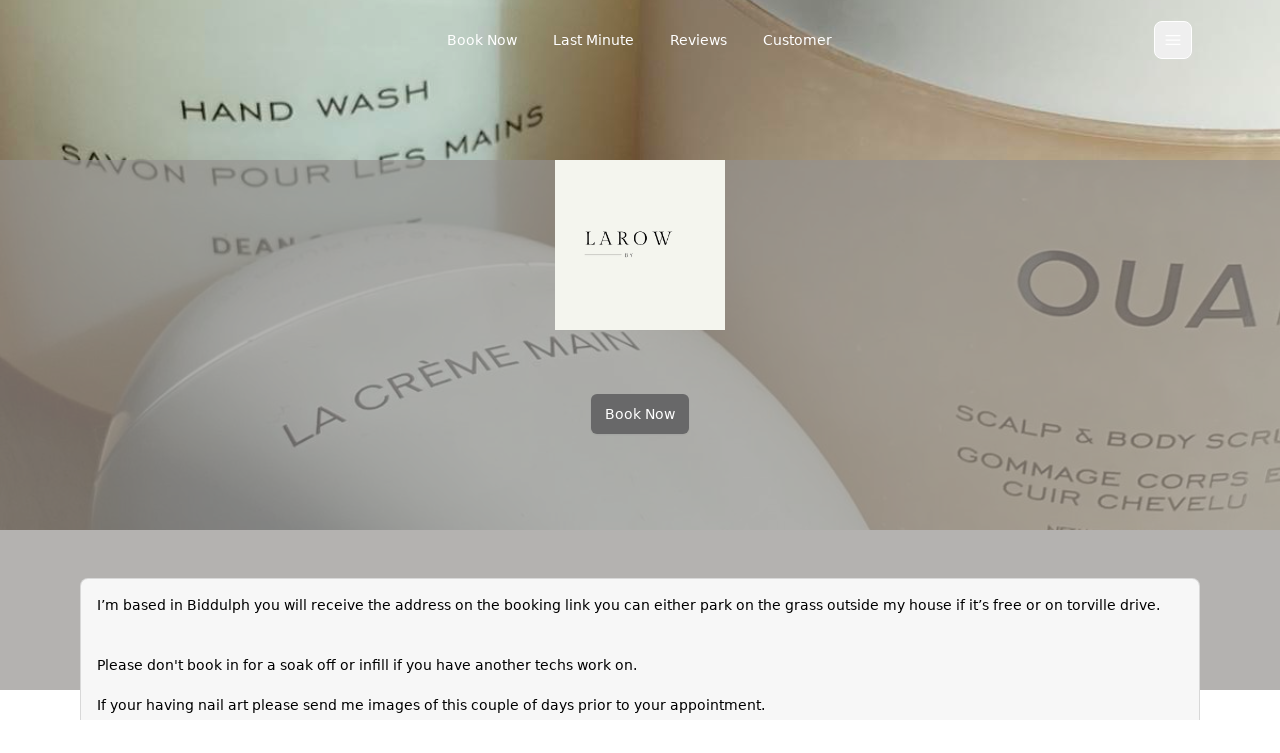

--- FILE ---
content_type: text/html;charset=utf-8
request_url: https://larownails.book.app/
body_size: 83597
content:
<!DOCTYPE html><html  lang="en-GB" class="layout-default"><head><meta charset="utf-8"><meta name="viewport" content="width=device-width, initial-scale=1.0, minimum-scale=1.0, maximum-scale=1.0"><style id="nuxt-ui-colors">:root {
--color-primary-50: 236 253 245;
--color-primary-100: 209 250 229;
--color-primary-200: 167 243 208;
--color-primary-300: 110 231 183;
--color-primary-400: 52 211 153;
--color-primary-500: 16 185 129;
--color-primary-600: 5 150 105;
--color-primary-700: 4 120 87;
--color-primary-800: 6 95 70;
--color-primary-900: 6 78 59;
--color-primary-950: 2 44 34;
--color-primary-DEFAULT: var(--color-primary-500);

--color-gray-50: 250 250 250;
--color-gray-100: 244 244 245;
--color-gray-200: 228 228 231;
--color-gray-300: 212 212 216;
--color-gray-400: 161 161 170;
--color-gray-500: 113 113 122;
--color-gray-600: 82 82 91;
--color-gray-700: 63 63 70;
--color-gray-800: 39 39 42;
--color-gray-900: 24 24 27;
--color-gray-950: 9 9 11;
}

.dark {
  --color-primary-DEFAULT: var(--color-primary-400);
}
</style><style id="nuxt-ui-variables">:root {
  --header-height: 4rem;

  --ui-background: 255 255 255;
--ui-foreground: var(--color-gray-700);
}

.dark {
  --ui-background: var(--color-gray-900);
--ui-foreground: var(--color-gray-200);
}</style><title>bylarow</title><script src="https://cdnjs.cloudflare.com/ajax/libs/post-robot/10.0.46/post-robot.min.js"></script><style hid="root-styles" type="text/css">:root { --bookapp-hero-background-color: #94928f;--bookapp-hero-background-opacity: 0.7;--bookapp-hero-background-image-large: url('https://s3.amazonaws.com/assets.shrthnd.com/location/37410/images/onlineHero/large.jpg?ts=1685900906');--bookapp-hero-background-image-medium: url('https://s3.amazonaws.com/assets.shrthnd.com/location/37410/images/onlineHero/medium.jpg?ts=1685900906');--bookapp-hero-background-image-small: url('https://s3.amazonaws.com/assets.shrthnd.com/location/37410/images/onlineHero/small.jpg?ts=1685900906');--bookapp-hero-logo-image: url('https://s3.amazonaws.com/assets.shrthnd.com/location/37410/images/onlineLogo/large.png?ts=1685900906');--bookapp-hero-text-color: #ffffff;--bookapp-content-tint1-color: #f7f7f7;--bookapp-content-tint2-color: #ffffff;--bookapp-content-text-color: #000000;--bookapp-action-tint-color: #686869;--bookapp-action-text-color: #ffffff;--bookapp-action-tint-color-lighten-75: 182.5299043062201 182.5299043062201 183.2200956937799;--bookapp-action-tint-color-lighten-50: 156.2799043062201 156.2799043062201 157.2200956937799;--bookapp-action-tint-color-lighten-25: 130.0299043062201 130.0299043062201 131.2200956937799;--bookapp-text-primary: 104 104 105;--bookapp-text-secondary: 0 0 0;--bookapp-bg-primary: 247 247 247;--bookapp-bg-secondary: 255 255 255;--bookapp-border-primary: 247 247 247;--bookapp-border-secondary: 255 255 255;--bookapp-border-action: 104 104 105;--bookapp-border-color: rgba(0,0,0,.125);--bookapp-bg-action: 104 104 105;--bookapp-text-action: 255 255 255;--bookapp-border-width: 1px;--bookapp-border-radius: 0.5rem;--bookapp-bg-hero: 148 146 143;--bookapp-opacity-hero: 0.7;--bookapp-font-display: Lato;--bookapp-font-sans: Lato; }</style><style>html.layout-default{height:-webkit-fill-available;height:100%}.layout-default body{height:100%;min-height:-webkit-fill-available}.layout-default #__layout,.layout-default #__nuxt{height:100%}@supports (-webkit-touch-callout:none){.h-screen{height:-webkit-fill-available}}.slide-left-leave-active{transition:.2s}.slide-left-enter-active{transition:.3s}.slide-left-enter{opacity:0;transform:translate(20%)}.slide-left-leave-to{opacity:0;transform:translate(-20%)}.slide-left-enter-to{opacity:1}.slide-right-leave-active{transition:.2s}.slide-right-enter-active{transition:.3s}.slide-right-enter{opacity:0;transform:translate(-20%)}.slide-right-leave-to{opacity:0;transform:translate(20%)}.slide-right-enter-to{opacity:1}</style><style>.home-timetable-list{list-style:none;margin:0;padding:0}.home-timetable-list li{margin-bottom:10px;text-align:center!important}.home-timetable-list li a{font-size:14px;text-align:left!important}.map{background-position:50% 50%;background-repeat:no-repeat;height:100%;min-height:250px;width:100%}.hero-section,.map{background-size:cover}.hero-section{background-image:var(--bookapp-hero-background-image-small);background-position:50%;color:#fff;position:relative}.hero-section>.container{display:block;position:relative}.hero-section .scroll-indicator svg{font-size:1.5rem}@media(min-width:768px){.hero-section{background-image:var(--bookapp-hero-background-image-medium)}}@media(min-width:1200px){.hero-section{background-image:var(--bookapp-hero-background-image-large)}}.hero-section:before{background:var(--bookapp-hero-background-color);content:" ";display:block;height:100%;left:0;opacity:var(--bookapp-hero-background-opacity);position:absolute;width:100%}.hero-logo{font-size:3rem;max-height:200px;max-width:100%}.scroll-indicator{animation-duration:1.5s;animation-fill-mode:both;animation-iteration-count:infinite;-webkit-animation-iteration-count:infinite;animation-name:bounce2;animation-timing-function:linear}@keyframes bounce2{0%,to{transform:translateY(0)}50%{transform:translateY(5px)}}</style><style>a[data-v-4d905f79]{cursor:pointer}</style><style>.slide-enter-active,.slide-leave-active{transition:all .5s}.slide-enter,.slide-leave-to{transform:translate(100%)}.fade-enter-active,.fade-leave-active{transition:all .5s}.fade-enter,.fade-leave-to{opacity:0}</style><link rel="stylesheet" href="https://d3gnv7d5coteon.cloudfront.net/_nuxt/entry.BIobZcqI.css" crossorigin><link rel="stylesheet" href="https://d3gnv7d5coteon.cloudfront.net/_nuxt/default.Cnm2v0gO.css" crossorigin><style>:where(.i-fa6-brands\:facebook){display:inline-block;width:1em;height:1em;background-color:currentColor;-webkit-mask-image:var(--svg);mask-image:var(--svg);-webkit-mask-repeat:no-repeat;mask-repeat:no-repeat;-webkit-mask-size:100% 100%;mask-size:100% 100%;--svg:url("data:image/svg+xml,%3Csvg xmlns='http://www.w3.org/2000/svg' viewBox='0 0 512 512' width='512' height='512'%3E%3Cpath fill='black' d='M512 256C512 114.6 397.4 0 256 0S0 114.6 0 256c0 120 82.7 220.8 194.2 248.5V334.2h-52.8V256h52.8v-33.7c0-87.1 39.4-127.5 125-127.5c16.2 0 44.2 3.2 55.7 6.4V172c-6-.6-16.5-1-29.6-1c-42 0-58.2 15.9-58.2 57.2V256h83.6l-14.4 78.2H287v175.9C413.8 494.8 512 386.9 512 256'/%3E%3C/svg%3E")}:where(.i-fa6-brands\:instagram){display:inline-block;width:0.88em;height:1em;background-color:currentColor;-webkit-mask-image:var(--svg);mask-image:var(--svg);-webkit-mask-repeat:no-repeat;mask-repeat:no-repeat;-webkit-mask-size:100% 100%;mask-size:100% 100%;--svg:url("data:image/svg+xml,%3Csvg xmlns='http://www.w3.org/2000/svg' viewBox='0 0 448 512' width='448' height='512'%3E%3Cpath fill='black' d='M224.1 141c-63.6 0-114.9 51.3-114.9 114.9s51.3 114.9 114.9 114.9S339 319.5 339 255.9S287.7 141 224.1 141m0 189.6c-41.1 0-74.7-33.5-74.7-74.7s33.5-74.7 74.7-74.7s74.7 33.5 74.7 74.7s-33.6 74.7-74.7 74.7m146.4-194.3c0 14.9-12 26.8-26.8 26.8c-14.9 0-26.8-12-26.8-26.8s12-26.8 26.8-26.8s26.8 12 26.8 26.8m76.1 27.2c-1.7-35.9-9.9-67.7-36.2-93.9c-26.2-26.2-58-34.4-93.9-36.2c-37-2.1-147.9-2.1-184.9 0c-35.8 1.7-67.6 9.9-93.9 36.1s-34.4 58-36.2 93.9c-2.1 37-2.1 147.9 0 184.9c1.7 35.9 9.9 67.7 36.2 93.9s58 34.4 93.9 36.2c37 2.1 147.9 2.1 184.9 0c35.9-1.7 67.7-9.9 93.9-36.2c26.2-26.2 34.4-58 36.2-93.9c2.1-37 2.1-147.8 0-184.8M398.8 388c-7.8 19.6-22.9 34.7-42.6 42.6c-29.5 11.7-99.5 9-132.1 9s-102.7 2.6-132.1-9c-19.6-7.8-34.7-22.9-42.6-42.6c-11.7-29.5-9-99.5-9-132.1s-2.6-102.7 9-132.1c7.8-19.6 22.9-34.7 42.6-42.6c29.5-11.7 99.5-9 132.1-9s102.7-2.6 132.1 9c19.6 7.8 34.7 22.9 42.6 42.6c11.7 29.5 9 99.5 9 132.1s2.7 102.7-9 132.1'/%3E%3C/svg%3E")}:where(.i-heroicons\:chevron-down){display:inline-block;width:1em;height:1em;background-color:currentColor;-webkit-mask-image:var(--svg);mask-image:var(--svg);-webkit-mask-repeat:no-repeat;mask-repeat:no-repeat;-webkit-mask-size:100% 100%;mask-size:100% 100%;--svg:url("data:image/svg+xml,%3Csvg xmlns='http://www.w3.org/2000/svg' viewBox='0 0 24 24' width='24' height='24'%3E%3Cpath fill='none' stroke='black' stroke-linecap='round' stroke-linejoin='round' stroke-width='1.5' d='m19.5 8.25l-7.5 7.5l-7.5-7.5'/%3E%3C/svg%3E")}:where(.i-heroicons\:envelope){display:inline-block;width:1em;height:1em;background-color:currentColor;-webkit-mask-image:var(--svg);mask-image:var(--svg);-webkit-mask-repeat:no-repeat;mask-repeat:no-repeat;-webkit-mask-size:100% 100%;mask-size:100% 100%;--svg:url("data:image/svg+xml,%3Csvg xmlns='http://www.w3.org/2000/svg' viewBox='0 0 24 24' width='24' height='24'%3E%3Cpath fill='none' stroke='black' stroke-linecap='round' stroke-linejoin='round' stroke-width='1.5' d='M21.75 6.75v10.5a2.25 2.25 0 0 1-2.25 2.25h-15a2.25 2.25 0 0 1-2.25-2.25V6.75m19.5 0A2.25 2.25 0 0 0 19.5 4.5h-15a2.25 2.25 0 0 0-2.25 2.25m19.5 0v.243a2.25 2.25 0 0 1-1.07 1.916l-7.5 4.615a2.25 2.25 0 0 1-2.36 0L3.32 8.91a2.25 2.25 0 0 1-1.07-1.916V6.75'/%3E%3C/svg%3E")}:where(.i-ph\:star-fill){display:inline-block;width:1em;height:1em;background-color:currentColor;-webkit-mask-image:var(--svg);mask-image:var(--svg);-webkit-mask-repeat:no-repeat;mask-repeat:no-repeat;-webkit-mask-size:100% 100%;mask-size:100% 100%;--svg:url("data:image/svg+xml,%3Csvg xmlns='http://www.w3.org/2000/svg' viewBox='0 0 256 256' width='256' height='256'%3E%3Cpath fill='black' d='m234.29 114.85l-45 38.83L203 211.75a16.4 16.4 0 0 1-24.5 17.82L128 198.49l-50.53 31.08A16.4 16.4 0 0 1 53 211.75l13.76-58.07l-45-38.83A16.46 16.46 0 0 1 31.08 86l59-4.76l22.76-55.08a16.36 16.36 0 0 1 30.27 0l22.75 55.08l59 4.76a16.46 16.46 0 0 1 9.37 28.86Z'/%3E%3C/svg%3E")}</style><link rel="modulepreload" as="script" crossorigin href="https://d3gnv7d5coteon.cloudfront.net/_nuxt/PwCbUq5n.js"><link rel="modulepreload" as="script" crossorigin href="https://d3gnv7d5coteon.cloudfront.net/_nuxt/CudB5AGN.js"><link rel="modulepreload" as="script" crossorigin href="https://d3gnv7d5coteon.cloudfront.net/_nuxt/CMOdb46B.js"><link rel="modulepreload" as="script" crossorigin href="https://d3gnv7d5coteon.cloudfront.net/_nuxt/Dxe2u8lD.js"><link rel="modulepreload" as="script" crossorigin href="https://d3gnv7d5coteon.cloudfront.net/_nuxt/IMTrqhkq.js"><link rel="modulepreload" as="script" crossorigin href="https://d3gnv7d5coteon.cloudfront.net/_nuxt/CKUXTE5p.js"><link rel="modulepreload" as="script" crossorigin href="https://d3gnv7d5coteon.cloudfront.net/_nuxt/B8YMUHAK.js"><link rel="modulepreload" as="script" crossorigin href="https://d3gnv7d5coteon.cloudfront.net/_nuxt/DGDhJHzW.js"><link rel="modulepreload" as="script" crossorigin href="https://d3gnv7d5coteon.cloudfront.net/_nuxt/CJwy_WUy.js"><link rel="modulepreload" as="script" crossorigin href="https://d3gnv7d5coteon.cloudfront.net/_nuxt/uhMwrNbc.js"><link rel="modulepreload" as="script" crossorigin href="https://d3gnv7d5coteon.cloudfront.net/_nuxt/BwT_o5qC.js"><link rel="modulepreload" as="script" crossorigin href="https://d3gnv7d5coteon.cloudfront.net/_nuxt/BjHdzE_k.js"><link rel="preload" as="fetch" fetchpriority="low" crossorigin="anonymous" href="https://d3gnv7d5coteon.cloudfront.net/_nuxt/builds/meta/d2445df4-b63b-4082-b544-ecfd9a3cad49.json"><link rel="prefetch" as="script" crossorigin href="https://d3gnv7d5coteon.cloudfront.net/_nuxt/BQ5ScLIh.js"><link rel="prefetch" as="script" crossorigin href="https://d3gnv7d5coteon.cloudfront.net/_nuxt/9x7vbm82.js"><link rel="prefetch" as="script" crossorigin href="https://d3gnv7d5coteon.cloudfront.net/_nuxt/DJodLgxj.js"><link rel="prefetch" as="script" crossorigin href="https://d3gnv7d5coteon.cloudfront.net/_nuxt/BbYkj_R9.js"><link rel="prefetch" as="script" crossorigin href="https://d3gnv7d5coteon.cloudfront.net/_nuxt/CMx7UndS.js"><link rel="prefetch" as="script" crossorigin href="https://d3gnv7d5coteon.cloudfront.net/_nuxt/dCiHYsn-.js"><link rel="prefetch" as="script" crossorigin href="https://d3gnv7d5coteon.cloudfront.net/_nuxt/63Ou9C4K.js"><link rel="prefetch" as="script" crossorigin href="https://d3gnv7d5coteon.cloudfront.net/_nuxt/wSnqHe7e.js"><link rel="prefetch" as="script" crossorigin href="https://d3gnv7d5coteon.cloudfront.net/_nuxt/D2Lnd-s9.js"><link rel="prefetch" as="script" crossorigin href="https://d3gnv7d5coteon.cloudfront.net/_nuxt/CfBSIJuP.js"><link rel="prefetch" as="script" crossorigin href="https://d3gnv7d5coteon.cloudfront.net/_nuxt/BqeKVVb-.js"><link rel="prefetch" as="script" crossorigin href="https://d3gnv7d5coteon.cloudfront.net/_nuxt/Bybf6N64.js"><link rel="prefetch" as="script" crossorigin href="https://d3gnv7d5coteon.cloudfront.net/_nuxt/0La5Anyp.js"><link rel="prefetch" as="script" crossorigin href="https://d3gnv7d5coteon.cloudfront.net/_nuxt/BEibuCT7.js"><link rel="prefetch" as="script" crossorigin href="https://d3gnv7d5coteon.cloudfront.net/_nuxt/InmcVlBS.js"><link rel="prefetch" as="script" crossorigin href="https://d3gnv7d5coteon.cloudfront.net/_nuxt/BgjFtmsE.js"><link rel="prefetch" as="script" crossorigin href="https://d3gnv7d5coteon.cloudfront.net/_nuxt/CBoIW0AM.js"><link rel="prefetch" as="script" crossorigin href="https://d3gnv7d5coteon.cloudfront.net/_nuxt/pz-_4isE.js"><link rel="prefetch" as="script" crossorigin href="https://d3gnv7d5coteon.cloudfront.net/_nuxt/D7Ian8F1.js"><link rel="prefetch" as="script" crossorigin href="https://d3gnv7d5coteon.cloudfront.net/_nuxt/C94ecu8N.js"><link rel="prefetch" as="script" crossorigin href="https://d3gnv7d5coteon.cloudfront.net/_nuxt/DHPdF96f.js"><link rel="prefetch" as="script" crossorigin href="https://d3gnv7d5coteon.cloudfront.net/_nuxt/A-XhWbAJ.js"><link rel="prefetch" as="script" crossorigin href="https://d3gnv7d5coteon.cloudfront.net/_nuxt/Bcw0Q_Ps.js"><link rel="prefetch" as="script" crossorigin href="https://d3gnv7d5coteon.cloudfront.net/_nuxt/Ds-V9ODh.js"><link rel="prefetch" as="script" crossorigin href="https://d3gnv7d5coteon.cloudfront.net/_nuxt/CRYLxMLH.js"><link rel="prefetch" as="script" crossorigin href="https://d3gnv7d5coteon.cloudfront.net/_nuxt/C-TWt4At.js"><link rel="prefetch" as="script" crossorigin href="https://d3gnv7d5coteon.cloudfront.net/_nuxt/CDr85F5A.js"><link rel="prefetch" as="script" crossorigin href="https://d3gnv7d5coteon.cloudfront.net/_nuxt/CCdN5OoZ.js"><link rel="prefetch" as="script" crossorigin href="https://d3gnv7d5coteon.cloudfront.net/_nuxt/CqTznxuP.js"><link rel="prefetch" as="script" crossorigin href="https://d3gnv7d5coteon.cloudfront.net/_nuxt/CfvWbEtr.js"><link rel="prefetch" as="script" crossorigin href="https://d3gnv7d5coteon.cloudfront.net/_nuxt/uj2LTOKp.js"><link rel="prefetch" as="script" crossorigin href="https://d3gnv7d5coteon.cloudfront.net/_nuxt/CLwpAReV.js"><link rel="prefetch" as="script" crossorigin href="https://d3gnv7d5coteon.cloudfront.net/_nuxt/DXrL-_LN.js"><link rel="prefetch" as="script" crossorigin href="https://d3gnv7d5coteon.cloudfront.net/_nuxt/CsxSVUid.js"><link rel="prefetch" as="script" crossorigin href="https://d3gnv7d5coteon.cloudfront.net/_nuxt/CxJNx6k8.js"><link rel="prefetch" as="script" crossorigin href="https://d3gnv7d5coteon.cloudfront.net/_nuxt/BzqiENeY.js"><link rel="prefetch" as="script" crossorigin href="https://d3gnv7d5coteon.cloudfront.net/_nuxt/3JMjBioL.js"><link rel="prefetch" as="script" crossorigin href="https://d3gnv7d5coteon.cloudfront.net/_nuxt/DwUuTj4z.js"><link rel="prefetch" as="script" crossorigin href="https://d3gnv7d5coteon.cloudfront.net/_nuxt/BiUdDrrb.js"><link rel="prefetch" as="script" crossorigin href="https://d3gnv7d5coteon.cloudfront.net/_nuxt/Dnpv6Flf.js"><link rel="prefetch" as="script" crossorigin href="https://d3gnv7d5coteon.cloudfront.net/_nuxt/BWlRVFc7.js"><link rel="prefetch" as="script" crossorigin href="https://d3gnv7d5coteon.cloudfront.net/_nuxt/gW1w7NvI.js"><link rel="prefetch" as="script" crossorigin href="https://d3gnv7d5coteon.cloudfront.net/_nuxt/BRdFGWEI.js"><link rel="prefetch" as="script" crossorigin href="https://d3gnv7d5coteon.cloudfront.net/_nuxt/D68fZFhP.js"><link rel="prefetch" as="script" crossorigin href="https://d3gnv7d5coteon.cloudfront.net/_nuxt/ma3AgUi_.js"><link rel="prefetch" as="script" crossorigin href="https://d3gnv7d5coteon.cloudfront.net/_nuxt/Rs2szhzu.js"><link rel="prefetch" as="script" crossorigin href="https://d3gnv7d5coteon.cloudfront.net/_nuxt/YMGuXVrS.js"><link rel="prefetch" as="script" crossorigin href="https://d3gnv7d5coteon.cloudfront.net/_nuxt/Bfs8Uef0.js"><link rel="prefetch" as="script" crossorigin href="https://d3gnv7d5coteon.cloudfront.net/_nuxt/D5iRkk_Q.js"><link rel="prefetch" as="script" crossorigin href="https://d3gnv7d5coteon.cloudfront.net/_nuxt/BuM-sbZW.js"><link rel="prefetch" as="script" crossorigin href="https://d3gnv7d5coteon.cloudfront.net/_nuxt/D9Y9I8qJ.js"><link rel="prefetch" as="script" crossorigin href="https://d3gnv7d5coteon.cloudfront.net/_nuxt/P91fE3eG.js"><link rel="prefetch" as="script" crossorigin href="https://d3gnv7d5coteon.cloudfront.net/_nuxt/siRkhXKz.js"><link rel="prefetch" as="script" crossorigin href="https://d3gnv7d5coteon.cloudfront.net/_nuxt/l1cDCRN-.js"><link rel="prefetch" as="script" crossorigin href="https://d3gnv7d5coteon.cloudfront.net/_nuxt/BefXS8Dk.js"><link rel="prefetch" as="script" crossorigin href="https://d3gnv7d5coteon.cloudfront.net/_nuxt/DgDd3oMt.js"><link rel="prefetch" as="script" crossorigin href="https://d3gnv7d5coteon.cloudfront.net/_nuxt/CcuR6HFS.js"><link rel="prefetch" as="script" crossorigin href="https://d3gnv7d5coteon.cloudfront.net/_nuxt/D_9PNNOF.js"><link rel="prefetch" as="script" crossorigin href="https://d3gnv7d5coteon.cloudfront.net/_nuxt/CBSZmpoG.js"><link rel="prefetch" as="script" crossorigin href="https://d3gnv7d5coteon.cloudfront.net/_nuxt/DKVqwJEk.js"><link rel="prefetch" as="script" crossorigin href="https://d3gnv7d5coteon.cloudfront.net/_nuxt/D1Rj86aY.js"><link rel="prefetch" as="script" crossorigin href="https://d3gnv7d5coteon.cloudfront.net/_nuxt/D11GYJwU.js"><link rel="prefetch" as="script" crossorigin href="https://d3gnv7d5coteon.cloudfront.net/_nuxt/Bv6GjqfI.js"><link rel="prefetch" as="script" crossorigin href="https://d3gnv7d5coteon.cloudfront.net/_nuxt/3-LtH1KU.js"><link rel="prefetch" as="script" crossorigin href="https://d3gnv7d5coteon.cloudfront.net/_nuxt/D4MosRJv.js"><link rel="prefetch" as="script" crossorigin href="https://d3gnv7d5coteon.cloudfront.net/_nuxt/BCh9XO0S.js"><link rel="prefetch" as="script" crossorigin href="https://d3gnv7d5coteon.cloudfront.net/_nuxt/DBls4Hrk.js"><link rel="prefetch" as="script" crossorigin href="https://d3gnv7d5coteon.cloudfront.net/_nuxt/nqa0Mojw.js"><link rel="prefetch" as="script" crossorigin href="https://d3gnv7d5coteon.cloudfront.net/_nuxt/BzOYN257.js"><link rel="prefetch" as="script" crossorigin href="https://d3gnv7d5coteon.cloudfront.net/_nuxt/Ba2inxS0.js"><link rel="prefetch" as="script" crossorigin href="https://d3gnv7d5coteon.cloudfront.net/_nuxt/Dzn-qsrj.js"><link rel="prefetch" as="script" crossorigin href="https://d3gnv7d5coteon.cloudfront.net/_nuxt/PbPK-ovK.js"><link rel="prefetch" as="script" crossorigin href="https://d3gnv7d5coteon.cloudfront.net/_nuxt/DZB_VAcP.js"><link rel="prefetch" as="script" crossorigin href="https://d3gnv7d5coteon.cloudfront.net/_nuxt/C9GZkRzV.js"><link rel="prefetch" as="script" crossorigin href="https://d3gnv7d5coteon.cloudfront.net/_nuxt/Cz0Ov_gP.js"><link rel="prefetch" as="script" crossorigin href="https://d3gnv7d5coteon.cloudfront.net/_nuxt/BNS_aC1-.js"><link rel="prefetch" as="script" crossorigin href="https://d3gnv7d5coteon.cloudfront.net/_nuxt/DFhhnIjL.js"><link rel="prefetch" as="script" crossorigin href="https://d3gnv7d5coteon.cloudfront.net/_nuxt/DMgpfO7W.js"><link rel="prefetch" as="script" crossorigin href="https://d3gnv7d5coteon.cloudfront.net/_nuxt/BwdqNNGh.js"><link rel="prefetch" as="script" crossorigin href="https://d3gnv7d5coteon.cloudfront.net/_nuxt/vwpjDUCl.js"><link rel="prefetch" as="script" crossorigin href="https://d3gnv7d5coteon.cloudfront.net/_nuxt/OUmvTunv.js"><link rel="prefetch" as="script" crossorigin href="https://d3gnv7d5coteon.cloudfront.net/_nuxt/DSHQgv5U.js"><link rel="prefetch" as="script" crossorigin href="https://d3gnv7d5coteon.cloudfront.net/_nuxt/ClM8uuZn.js"><link rel="prefetch" as="script" crossorigin href="https://d3gnv7d5coteon.cloudfront.net/_nuxt/B4Jd98ru.js"><link rel="prefetch" as="script" crossorigin href="https://d3gnv7d5coteon.cloudfront.net/_nuxt/CIVoinR9.js"><link rel="prefetch" as="script" crossorigin href="https://d3gnv7d5coteon.cloudfront.net/_nuxt/HITvX3MH.js"><link rel="prefetch" as="script" crossorigin href="https://d3gnv7d5coteon.cloudfront.net/_nuxt/BB0JfkyM.js"><link rel="prefetch" as="script" crossorigin href="https://d3gnv7d5coteon.cloudfront.net/_nuxt/FTE-Zds_.js"><link rel="prefetch" as="script" crossorigin href="https://d3gnv7d5coteon.cloudfront.net/_nuxt/DrQQURKe.js"><link rel="prefetch" as="script" crossorigin href="https://d3gnv7d5coteon.cloudfront.net/_nuxt/C48QOdB-.js"><link rel="prefetch" as="script" crossorigin href="https://d3gnv7d5coteon.cloudfront.net/_nuxt/D1XaB-X8.js"><link rel="prefetch" as="script" crossorigin href="https://d3gnv7d5coteon.cloudfront.net/_nuxt/DKUfKc4J.js"><link rel="prefetch" as="script" crossorigin href="https://d3gnv7d5coteon.cloudfront.net/_nuxt/dOjg880_.js"><link rel="prefetch" as="script" crossorigin href="https://d3gnv7d5coteon.cloudfront.net/_nuxt/HBPE6Egw.js"><link rel="prefetch" as="script" crossorigin href="https://d3gnv7d5coteon.cloudfront.net/_nuxt/CYk7PX0o.js"><link rel="prefetch" as="script" crossorigin href="https://d3gnv7d5coteon.cloudfront.net/_nuxt/CpclNkho.js"><link rel="prefetch" as="script" crossorigin href="https://d3gnv7d5coteon.cloudfront.net/_nuxt/H-45XPyx.js"><link rel="prefetch" as="script" crossorigin href="https://d3gnv7d5coteon.cloudfront.net/_nuxt/BaXzLlKw.js"><link rel="prefetch" as="script" crossorigin href="https://d3gnv7d5coteon.cloudfront.net/_nuxt/BeD1oD5C.js"><link rel="prefetch" as="script" crossorigin href="https://d3gnv7d5coteon.cloudfront.net/_nuxt/zVVNGlox.js"><link rel="prefetch" as="script" crossorigin href="https://d3gnv7d5coteon.cloudfront.net/_nuxt/C6t6LgEv.js"><link rel="prefetch" as="script" crossorigin href="https://d3gnv7d5coteon.cloudfront.net/_nuxt/CsYFHzIH.js"><link rel="prefetch" as="script" crossorigin href="https://d3gnv7d5coteon.cloudfront.net/_nuxt/CzdebRXa.js"><link rel="prefetch" as="script" crossorigin href="https://d3gnv7d5coteon.cloudfront.net/_nuxt/CT7H_Q-A.js"><link rel="prefetch" as="script" crossorigin href="https://d3gnv7d5coteon.cloudfront.net/_nuxt/DUDb7VJd.js"><link rel="prefetch" as="script" crossorigin href="https://d3gnv7d5coteon.cloudfront.net/_nuxt/BO_L7Ov0.js"><link rel="prefetch" as="script" crossorigin href="https://d3gnv7d5coteon.cloudfront.net/_nuxt/CR_3aUs_.js"><link rel="prefetch" as="script" crossorigin href="https://d3gnv7d5coteon.cloudfront.net/_nuxt/pnktx19r.js"><link rel="prefetch" as="script" crossorigin href="https://d3gnv7d5coteon.cloudfront.net/_nuxt/WZivsDqw.js"><link rel="prefetch" as="script" crossorigin href="https://d3gnv7d5coteon.cloudfront.net/_nuxt/CciXxOz9.js"><link rel="prefetch" as="script" crossorigin href="https://d3gnv7d5coteon.cloudfront.net/_nuxt/vcdfgKXl.js"><link rel="prefetch" as="script" crossorigin href="https://d3gnv7d5coteon.cloudfront.net/_nuxt/TU6FnFrl.js"><link rel="prefetch" as="script" crossorigin href="https://d3gnv7d5coteon.cloudfront.net/_nuxt/DRpozmvl.js"><link rel="prefetch" as="script" crossorigin href="https://d3gnv7d5coteon.cloudfront.net/_nuxt/c6w8imbC.js"><link rel="prefetch" as="script" crossorigin href="https://d3gnv7d5coteon.cloudfront.net/_nuxt/DQGcsssM.js"><link rel="prefetch" as="script" crossorigin href="https://d3gnv7d5coteon.cloudfront.net/_nuxt/CGSbRmm1.js"><link rel="prefetch" as="script" crossorigin href="https://d3gnv7d5coteon.cloudfront.net/_nuxt/2AvEOfQa.js"><link rel="prefetch" as="script" crossorigin href="https://d3gnv7d5coteon.cloudfront.net/_nuxt/BpqRjKGz.js"><link rel="prefetch" as="script" crossorigin href="https://d3gnv7d5coteon.cloudfront.net/_nuxt/DxE0ROwH.js"><link rel="prefetch" as="script" crossorigin href="https://d3gnv7d5coteon.cloudfront.net/_nuxt/D3i_EhgP.js"><link rel="prefetch" as="script" crossorigin href="https://d3gnv7d5coteon.cloudfront.net/_nuxt/Bh82_Scj.js"><link rel="prefetch" as="script" crossorigin href="https://d3gnv7d5coteon.cloudfront.net/_nuxt/FPq1vwST.js"><link rel="prefetch" as="script" crossorigin href="https://d3gnv7d5coteon.cloudfront.net/_nuxt/BFevA35C.js"><link rel="prefetch" as="script" crossorigin href="https://d3gnv7d5coteon.cloudfront.net/_nuxt/DC31Fk5G.js"><link rel="prefetch" as="script" crossorigin href="https://d3gnv7d5coteon.cloudfront.net/_nuxt/BPgaF6UK.js"><link rel="prefetch" as="script" crossorigin href="https://d3gnv7d5coteon.cloudfront.net/_nuxt/BdEbtNf1.js"><link rel="prefetch" as="script" crossorigin href="https://d3gnv7d5coteon.cloudfront.net/_nuxt/CuWsQUgF.js"><link rel="prefetch" as="script" crossorigin href="https://d3gnv7d5coteon.cloudfront.net/_nuxt/C6Dhpn1l.js"><link rel="prefetch" as="script" crossorigin href="https://d3gnv7d5coteon.cloudfront.net/_nuxt/oq60y90A.js"><link rel="prefetch" as="script" crossorigin href="https://d3gnv7d5coteon.cloudfront.net/_nuxt/QPg3MAVc.js"><link rel="prefetch" as="script" crossorigin href="https://d3gnv7d5coteon.cloudfront.net/_nuxt/BBqmM8fF.js"><link rel="prefetch" as="script" crossorigin href="https://d3gnv7d5coteon.cloudfront.net/_nuxt/DAviIp-N.js"><link rel="prefetch" as="script" crossorigin href="https://d3gnv7d5coteon.cloudfront.net/_nuxt/Cqk1CAWN.js"><link rel="prefetch" as="script" crossorigin href="https://d3gnv7d5coteon.cloudfront.net/_nuxt/xB-tCg8p.js"><link rel="prefetch" as="script" crossorigin href="https://d3gnv7d5coteon.cloudfront.net/_nuxt/CDM61WqI.js"><link rel="prefetch" as="script" crossorigin href="https://d3gnv7d5coteon.cloudfront.net/_nuxt/DwCEYCg9.js"><link rel="prefetch" as="script" crossorigin href="https://d3gnv7d5coteon.cloudfront.net/_nuxt/CJiqTPPE.js"><link rel="prefetch" as="script" crossorigin href="https://d3gnv7d5coteon.cloudfront.net/_nuxt/F2phpwcr.js"><link rel="prefetch" as="script" crossorigin href="https://d3gnv7d5coteon.cloudfront.net/_nuxt/CtQXXS1H.js"><link rel="prefetch" as="script" crossorigin href="https://d3gnv7d5coteon.cloudfront.net/_nuxt/BA_TisTs.js"><link rel="prefetch" as="script" crossorigin href="https://d3gnv7d5coteon.cloudfront.net/_nuxt/C95C0nvi.js"><link rel="prefetch" as="script" crossorigin href="https://d3gnv7d5coteon.cloudfront.net/_nuxt/sa4zeSCZ.js"><link rel="prefetch" as="script" crossorigin href="https://d3gnv7d5coteon.cloudfront.net/_nuxt/Cd8k-3Ec.js"><link rel="prefetch" as="script" crossorigin href="https://d3gnv7d5coteon.cloudfront.net/_nuxt/BcCdc_I2.js"><link rel="prefetch" as="script" crossorigin href="https://d3gnv7d5coteon.cloudfront.net/_nuxt/0BYp7cv3.js"><link rel="prefetch" as="script" crossorigin href="https://d3gnv7d5coteon.cloudfront.net/_nuxt/C03lh01j.js"><link rel="prefetch" as="script" crossorigin href="https://d3gnv7d5coteon.cloudfront.net/_nuxt/CfZDDD34.js"><link rel="prefetch" as="script" crossorigin href="https://d3gnv7d5coteon.cloudfront.net/_nuxt/eRnv8rPQ.js"><link rel="prefetch" as="script" crossorigin href="https://d3gnv7d5coteon.cloudfront.net/_nuxt/BEfw6wpa.js"><link rel="prefetch" as="script" crossorigin href="https://d3gnv7d5coteon.cloudfront.net/_nuxt/DNJi0vN2.js"><link rel="prefetch" as="script" crossorigin href="https://d3gnv7d5coteon.cloudfront.net/_nuxt/DJq6c1hL.js"><link rel="prefetch" as="script" crossorigin href="https://d3gnv7d5coteon.cloudfront.net/_nuxt/D_ZYDOFh.js"><link rel="prefetch" as="script" crossorigin href="https://d3gnv7d5coteon.cloudfront.net/_nuxt/ChCLeL1b.js"><link rel="prefetch" as="script" crossorigin href="https://d3gnv7d5coteon.cloudfront.net/_nuxt/CoVd6wX-.js"><link rel="prefetch" as="script" crossorigin href="https://d3gnv7d5coteon.cloudfront.net/_nuxt/B4Jg1rVy.js"><link rel="prefetch" as="script" crossorigin href="https://d3gnv7d5coteon.cloudfront.net/_nuxt/CABxLzyZ.js"><link rel="prefetch" as="script" crossorigin href="https://d3gnv7d5coteon.cloudfront.net/_nuxt/CB7-pgJV.js"><link rel="prefetch" as="script" crossorigin href="https://d3gnv7d5coteon.cloudfront.net/_nuxt/DpfsEADE.js"><link rel="prefetch" as="script" crossorigin href="https://d3gnv7d5coteon.cloudfront.net/_nuxt/BjyFc6MR.js"><link rel="prefetch" as="script" crossorigin href="https://d3gnv7d5coteon.cloudfront.net/_nuxt/CTNg0XJG.js"><link rel="prefetch" as="script" crossorigin href="https://d3gnv7d5coteon.cloudfront.net/_nuxt/S89iN6UN.js"><link rel="prefetch" as="script" crossorigin href="https://d3gnv7d5coteon.cloudfront.net/_nuxt/BQvcRcsk.js"><link rel="prefetch" as="script" crossorigin href="https://d3gnv7d5coteon.cloudfront.net/_nuxt/9ou5-Dci.js"><link rel="prefetch" as="script" crossorigin href="https://d3gnv7d5coteon.cloudfront.net/_nuxt/0eX5cEPF.js"><link rel="prefetch" as="script" crossorigin href="https://d3gnv7d5coteon.cloudfront.net/_nuxt/CuHZNqf3.js"><link rel="prefetch" as="script" crossorigin href="https://d3gnv7d5coteon.cloudfront.net/_nuxt/NyIdauI-.js"><link rel="prefetch" as="script" crossorigin href="https://d3gnv7d5coteon.cloudfront.net/_nuxt/ChRZ7573.js"><link rel="prefetch" as="script" crossorigin href="https://d3gnv7d5coteon.cloudfront.net/_nuxt/C4rtAqeb.js"><link rel="prefetch" as="script" crossorigin href="https://d3gnv7d5coteon.cloudfront.net/_nuxt/DejflQay.js"><link rel="prefetch" as="script" crossorigin href="https://d3gnv7d5coteon.cloudfront.net/_nuxt/B1cpK0Pk.js"><link rel="prefetch" as="script" crossorigin href="https://d3gnv7d5coteon.cloudfront.net/_nuxt/DiPbaKhy.js"><link rel="prefetch" as="script" crossorigin href="https://d3gnv7d5coteon.cloudfront.net/_nuxt/vyJgveAC.js"><link rel="prefetch" as="script" crossorigin href="https://d3gnv7d5coteon.cloudfront.net/_nuxt/DRC4J9Ec.js"><link rel="prefetch" as="script" crossorigin href="https://d3gnv7d5coteon.cloudfront.net/_nuxt/DkgXixis.js"><link rel="prefetch" as="script" crossorigin href="https://d3gnv7d5coteon.cloudfront.net/_nuxt/BAI_g2HG.js"><link rel="prefetch" as="script" crossorigin href="https://d3gnv7d5coteon.cloudfront.net/_nuxt/BOKZuBAE.js"><link rel="prefetch" as="script" crossorigin href="https://d3gnv7d5coteon.cloudfront.net/_nuxt/COlVZYyQ.js"><link rel="prefetch" as="script" crossorigin href="https://d3gnv7d5coteon.cloudfront.net/_nuxt/D0v1JI-1.js"><link rel="prefetch" as="script" crossorigin href="https://d3gnv7d5coteon.cloudfront.net/_nuxt/ZW_C5IJd.js"><link rel="prefetch" as="script" crossorigin href="https://d3gnv7d5coteon.cloudfront.net/_nuxt/791mgXDZ.js"><link rel="prefetch" as="script" crossorigin href="https://d3gnv7d5coteon.cloudfront.net/_nuxt/Dvdkl6cD.js"><link rel="prefetch" as="script" crossorigin href="https://d3gnv7d5coteon.cloudfront.net/_nuxt/hSjOkDJS.js"><link rel="prefetch" as="script" crossorigin href="https://d3gnv7d5coteon.cloudfront.net/_nuxt/C596QOm_.js"><link rel="prefetch" as="script" crossorigin href="https://d3gnv7d5coteon.cloudfront.net/_nuxt/CgQHP007.js"><link rel="prefetch" as="script" crossorigin href="https://d3gnv7d5coteon.cloudfront.net/_nuxt/U0hfBLdM.js"><link rel="prefetch" as="script" crossorigin href="https://d3gnv7d5coteon.cloudfront.net/_nuxt/CsyckRTC.js"><link rel="prefetch" as="script" crossorigin href="https://d3gnv7d5coteon.cloudfront.net/_nuxt/d-x_JqDO.js"><link rel="prefetch" as="script" crossorigin href="https://d3gnv7d5coteon.cloudfront.net/_nuxt/8M4HZrr9.js"><link rel="prefetch" as="script" crossorigin href="https://d3gnv7d5coteon.cloudfront.net/_nuxt/DDG8fm1s.js"><link rel="prefetch" as="script" crossorigin href="https://d3gnv7d5coteon.cloudfront.net/_nuxt/O3y-fU83.js"><link rel="prefetch" as="script" crossorigin href="https://d3gnv7d5coteon.cloudfront.net/_nuxt/BxfeyVri.js"><link rel="prefetch" as="script" crossorigin href="https://d3gnv7d5coteon.cloudfront.net/_nuxt/B8ZIMd6k.js"><link rel="prefetch" as="script" crossorigin href="https://d3gnv7d5coteon.cloudfront.net/_nuxt/D20lAnEo.js"><link rel="prefetch" as="script" crossorigin href="https://d3gnv7d5coteon.cloudfront.net/_nuxt/BMW9_yOn.js"><link rel="prefetch" as="script" crossorigin href="https://d3gnv7d5coteon.cloudfront.net/_nuxt/C4LvKG_O.js"><link rel="prefetch" as="script" crossorigin href="https://d3gnv7d5coteon.cloudfront.net/_nuxt/CFWFLskw.js"><link rel="prefetch" as="script" crossorigin href="https://d3gnv7d5coteon.cloudfront.net/_nuxt/DGtmCP6T.js"><link rel="prefetch" as="script" crossorigin href="https://d3gnv7d5coteon.cloudfront.net/_nuxt/BTsUEJqR.js"><link rel="prefetch" as="script" crossorigin href="https://d3gnv7d5coteon.cloudfront.net/_nuxt/BOYCUawY.js"><link rel="prefetch" as="script" crossorigin href="https://d3gnv7d5coteon.cloudfront.net/_nuxt/CY2ZurjY.js"><link rel="prefetch" as="script" crossorigin href="https://d3gnv7d5coteon.cloudfront.net/_nuxt/CSw6Q9_o.js"><link rel="prefetch" as="script" crossorigin href="https://d3gnv7d5coteon.cloudfront.net/_nuxt/CnEl4N4-.js"><link rel="prefetch" as="script" crossorigin href="https://d3gnv7d5coteon.cloudfront.net/_nuxt/wpPTQM6o.js"><link rel="prefetch" as="script" crossorigin href="https://d3gnv7d5coteon.cloudfront.net/_nuxt/C0PHl8ib.js"><link rel="prefetch" as="script" crossorigin href="https://d3gnv7d5coteon.cloudfront.net/_nuxt/jpWUPVrO.js"><link rel="prefetch" as="script" crossorigin href="https://d3gnv7d5coteon.cloudfront.net/_nuxt/DStgwJk-.js"><link rel="prefetch" as="script" crossorigin href="https://d3gnv7d5coteon.cloudfront.net/_nuxt/D_GXtHZF.js"><link rel="prefetch" as="script" crossorigin href="https://d3gnv7d5coteon.cloudfront.net/_nuxt/DoxI_o1Z.js"><link rel="prefetch" as="script" crossorigin href="https://d3gnv7d5coteon.cloudfront.net/_nuxt/CwVwHtRI.js"><link rel="prefetch" as="script" crossorigin href="https://d3gnv7d5coteon.cloudfront.net/_nuxt/CpMvILj0.js"><link rel="prefetch" as="script" crossorigin href="https://d3gnv7d5coteon.cloudfront.net/_nuxt/DvuvrHvz.js"><link rel="prefetch" as="script" crossorigin href="https://d3gnv7d5coteon.cloudfront.net/_nuxt/DU_qIxwi.js"><link rel="prefetch" as="script" crossorigin href="https://d3gnv7d5coteon.cloudfront.net/_nuxt/CQGUL22u.js"><link rel="prefetch" as="script" crossorigin href="https://d3gnv7d5coteon.cloudfront.net/_nuxt/DqRZ2R98.js"><link rel="prefetch" as="script" crossorigin href="https://d3gnv7d5coteon.cloudfront.net/_nuxt/81Z7DYVo.js"><link rel="prefetch" as="script" crossorigin href="https://d3gnv7d5coteon.cloudfront.net/_nuxt/CFSmZnyl.js"><link rel="prefetch" as="script" crossorigin href="https://d3gnv7d5coteon.cloudfront.net/_nuxt/Dq93tLs2.js"><link rel="prefetch" as="script" crossorigin href="https://d3gnv7d5coteon.cloudfront.net/_nuxt/D6ao4ykJ.js"><link rel="prefetch" as="script" crossorigin href="https://d3gnv7d5coteon.cloudfront.net/_nuxt/CFJ-V6lc.js"><link rel="prefetch" as="script" crossorigin href="https://d3gnv7d5coteon.cloudfront.net/_nuxt/DPi1ojXa.js"><link rel="prefetch" as="script" crossorigin href="https://d3gnv7d5coteon.cloudfront.net/_nuxt/Dz308vLv.js"><link rel="prefetch" as="script" crossorigin href="https://d3gnv7d5coteon.cloudfront.net/_nuxt/D7_J8kNo.js"><link rel="prefetch" as="script" crossorigin href="https://d3gnv7d5coteon.cloudfront.net/_nuxt/ClxDeowD.js"><link rel="prefetch" as="script" crossorigin href="https://d3gnv7d5coteon.cloudfront.net/_nuxt/CleLD_ky.js"><link rel="prefetch" as="script" crossorigin href="https://d3gnv7d5coteon.cloudfront.net/_nuxt/CiC_EV5k.js"><link rel="prefetch" as="script" crossorigin href="https://d3gnv7d5coteon.cloudfront.net/_nuxt/DlrVZK1k.js"><link rel="prefetch" as="script" crossorigin href="https://d3gnv7d5coteon.cloudfront.net/_nuxt/ZygcsvXz.js"><link rel="prefetch" as="script" crossorigin href="https://d3gnv7d5coteon.cloudfront.net/_nuxt/CmV5FKPB.js"><link rel="prefetch" as="script" crossorigin href="https://d3gnv7d5coteon.cloudfront.net/_nuxt/iFmaENcQ.js"><link rel="prefetch" as="script" crossorigin href="https://d3gnv7d5coteon.cloudfront.net/_nuxt/CosPw927.js"><link rel="prefetch" as="script" crossorigin href="https://d3gnv7d5coteon.cloudfront.net/_nuxt/Q9FsMGpx.js"><link rel="prefetch" as="script" crossorigin href="https://d3gnv7d5coteon.cloudfront.net/_nuxt/BIs7T9Ak.js"><link rel="prefetch" as="script" crossorigin href="https://d3gnv7d5coteon.cloudfront.net/_nuxt/Dq8JxZmZ.js"><link rel="prefetch" as="script" crossorigin href="https://d3gnv7d5coteon.cloudfront.net/_nuxt/BG4mgZc9.js"><link rel="prefetch" as="script" crossorigin href="https://d3gnv7d5coteon.cloudfront.net/_nuxt/DfW7OugI.js"><link rel="prefetch" as="script" crossorigin href="https://d3gnv7d5coteon.cloudfront.net/_nuxt/BKxJ5Bjo.js"><link rel="prefetch" as="script" crossorigin href="https://d3gnv7d5coteon.cloudfront.net/_nuxt/Dt-PmyAd.js"><link rel="prefetch" as="script" crossorigin href="https://d3gnv7d5coteon.cloudfront.net/_nuxt/BeTRV0-w.js"><link rel="prefetch" as="script" crossorigin href="https://d3gnv7d5coteon.cloudfront.net/_nuxt/CK-Y11Ty.js"><link rel="prefetch" as="script" crossorigin href="https://d3gnv7d5coteon.cloudfront.net/_nuxt/BCazoxfY.js"><link rel="prefetch" as="script" crossorigin href="https://d3gnv7d5coteon.cloudfront.net/_nuxt/DW03v2uu.js"><link rel="prefetch" as="script" crossorigin href="https://d3gnv7d5coteon.cloudfront.net/_nuxt/BE3_3KzR.js"><link rel="prefetch" as="script" crossorigin href="https://d3gnv7d5coteon.cloudfront.net/_nuxt/Nph1c417.js"><link rel="prefetch" as="script" crossorigin href="https://d3gnv7d5coteon.cloudfront.net/_nuxt/CFg84KC3.js"><link rel="prefetch" as="script" crossorigin href="https://d3gnv7d5coteon.cloudfront.net/_nuxt/Dtr9hAse.js"><link rel="prefetch" as="script" crossorigin href="https://d3gnv7d5coteon.cloudfront.net/_nuxt/CsqhZUkm.js"><link rel="prefetch" as="script" crossorigin href="https://d3gnv7d5coteon.cloudfront.net/_nuxt/wK_BdAeQ.js"><link rel="prefetch" as="script" crossorigin href="https://d3gnv7d5coteon.cloudfront.net/_nuxt/COg6Bu48.js"><link rel="prefetch" as="script" crossorigin href="https://d3gnv7d5coteon.cloudfront.net/_nuxt/Bh7-HOA3.js"><link rel="prefetch" as="script" crossorigin href="https://d3gnv7d5coteon.cloudfront.net/_nuxt/qewLsbSA.js"><link rel="prefetch" as="script" crossorigin href="https://d3gnv7d5coteon.cloudfront.net/_nuxt/xutz_bF9.js"><link rel="prefetch" as="script" crossorigin href="https://d3gnv7d5coteon.cloudfront.net/_nuxt/CHkDkhMW.js"><link rel="prefetch" as="script" crossorigin href="https://d3gnv7d5coteon.cloudfront.net/_nuxt/D-yX6363.js"><link rel="prefetch" as="script" crossorigin href="https://d3gnv7d5coteon.cloudfront.net/_nuxt/Ct3qB9p1.js"><link rel="prefetch" as="script" crossorigin href="https://d3gnv7d5coteon.cloudfront.net/_nuxt/BqWhnKTs.js"><link rel="prefetch" as="script" crossorigin href="https://d3gnv7d5coteon.cloudfront.net/_nuxt/B2c_7n_P.js"><link rel="prefetch" as="script" crossorigin href="https://d3gnv7d5coteon.cloudfront.net/_nuxt/CpgOuQBo.js"><link rel="prefetch" as="script" crossorigin href="https://d3gnv7d5coteon.cloudfront.net/_nuxt/CnentMK-.js"><link rel="prefetch" as="script" crossorigin href="https://d3gnv7d5coteon.cloudfront.net/_nuxt/B3RGCZkW.js"><link rel="prefetch" as="script" crossorigin href="https://d3gnv7d5coteon.cloudfront.net/_nuxt/RF0kFXal.js"><link rel="prefetch" as="script" crossorigin href="https://d3gnv7d5coteon.cloudfront.net/_nuxt/BS9WlPN0.js"><link rel="prefetch" as="script" crossorigin href="https://d3gnv7d5coteon.cloudfront.net/_nuxt/DSi956yf.js"><link rel="prefetch" as="script" crossorigin href="https://d3gnv7d5coteon.cloudfront.net/_nuxt/BURlnQQJ.js"><link rel="prefetch" as="script" crossorigin href="https://d3gnv7d5coteon.cloudfront.net/_nuxt/C89jpgcz.js"><link rel="prefetch" as="script" crossorigin href="https://d3gnv7d5coteon.cloudfront.net/_nuxt/CAlReFwz.js"><link rel="prefetch" as="script" crossorigin href="https://d3gnv7d5coteon.cloudfront.net/_nuxt/B9QeiCWY.js"><link rel="prefetch" as="script" crossorigin href="https://d3gnv7d5coteon.cloudfront.net/_nuxt/Cy-DPbYS.js"><link rel="prefetch" as="script" crossorigin href="https://d3gnv7d5coteon.cloudfront.net/_nuxt/DIL9wyrw.js"><link rel="prefetch" as="script" crossorigin href="https://d3gnv7d5coteon.cloudfront.net/_nuxt/CMotyXv4.js"><link rel="prefetch" as="script" crossorigin href="https://d3gnv7d5coteon.cloudfront.net/_nuxt/B6oPrFZi.js"><link rel="prefetch" as="script" crossorigin href="https://d3gnv7d5coteon.cloudfront.net/_nuxt/B683UEmi.js"><link rel="prefetch" as="script" crossorigin href="https://d3gnv7d5coteon.cloudfront.net/_nuxt/CrWgRKbV.js"><link rel="prefetch" as="script" crossorigin href="https://d3gnv7d5coteon.cloudfront.net/_nuxt/D1bXHOaa.js"><link rel="prefetch" as="script" crossorigin href="https://d3gnv7d5coteon.cloudfront.net/_nuxt/CjQ5iknJ.js"><link rel="prefetch" as="script" crossorigin href="https://d3gnv7d5coteon.cloudfront.net/_nuxt/CdmYjMxv.js"><link rel="prefetch" as="script" crossorigin href="https://d3gnv7d5coteon.cloudfront.net/_nuxt/CR-NO5Su.js"><link rel="prefetch" as="script" crossorigin href="https://d3gnv7d5coteon.cloudfront.net/_nuxt/BDIH5KPr.js"><link rel="prefetch" as="script" crossorigin href="https://d3gnv7d5coteon.cloudfront.net/_nuxt/vy2Tcuoj.js"><link rel="prefetch" as="script" crossorigin href="https://d3gnv7d5coteon.cloudfront.net/_nuxt/DTKz7FsB.js"><link rel="prefetch" as="script" crossorigin href="https://d3gnv7d5coteon.cloudfront.net/_nuxt/DthGV2wq.js"><link rel="prefetch" as="script" crossorigin href="https://d3gnv7d5coteon.cloudfront.net/_nuxt/B9uta8A-.js"><link rel="prefetch" as="script" crossorigin href="https://d3gnv7d5coteon.cloudfront.net/_nuxt/BPOrfbim.js"><link rel="prefetch" as="script" crossorigin href="https://d3gnv7d5coteon.cloudfront.net/_nuxt/BqsfvpAc.js"><link rel="prefetch" as="script" crossorigin href="https://d3gnv7d5coteon.cloudfront.net/_nuxt/CG913DcI.js"><link rel="prefetch" as="script" crossorigin href="https://d3gnv7d5coteon.cloudfront.net/_nuxt/D1bz43R1.js"><link rel="prefetch" as="script" crossorigin href="https://d3gnv7d5coteon.cloudfront.net/_nuxt/BI2ldw1f.js"><link rel="prefetch" as="script" crossorigin href="https://d3gnv7d5coteon.cloudfront.net/_nuxt/CvgvkuFk.js"><link rel="prefetch" as="script" crossorigin href="https://d3gnv7d5coteon.cloudfront.net/_nuxt/CPsHvdA8.js"><link rel="prefetch" as="script" crossorigin href="https://d3gnv7d5coteon.cloudfront.net/_nuxt/B_0LlmIN.js"><link rel="prefetch" as="script" crossorigin href="https://d3gnv7d5coteon.cloudfront.net/_nuxt/Bv5jENgM.js"><link rel="prefetch" as="script" crossorigin href="https://d3gnv7d5coteon.cloudfront.net/_nuxt/BJPrXOJM.js"><link rel="prefetch" as="script" crossorigin href="https://d3gnv7d5coteon.cloudfront.net/_nuxt/BoSJW-At.js"><link rel="prefetch" as="script" crossorigin href="https://d3gnv7d5coteon.cloudfront.net/_nuxt/BuFygVHZ.js"><link rel="prefetch" as="script" crossorigin href="https://d3gnv7d5coteon.cloudfront.net/_nuxt/B-ETWjkn.js"><link rel="prefetch" as="script" crossorigin href="https://d3gnv7d5coteon.cloudfront.net/_nuxt/wfbbkooi.js"><link rel="prefetch" as="script" crossorigin href="https://d3gnv7d5coteon.cloudfront.net/_nuxt/CdW-qIkY.js"><link rel="prefetch" as="script" crossorigin href="https://d3gnv7d5coteon.cloudfront.net/_nuxt/CR-QCK8h.js"><link rel="prefetch" as="script" crossorigin href="https://d3gnv7d5coteon.cloudfront.net/_nuxt/zJHXhSnq.js"><link rel="prefetch" as="script" crossorigin href="https://d3gnv7d5coteon.cloudfront.net/_nuxt/BvN6UmeY.js"><link rel="prefetch" as="script" crossorigin href="https://d3gnv7d5coteon.cloudfront.net/_nuxt/B5UaGqc3.js"><link rel="prefetch" as="script" crossorigin href="https://d3gnv7d5coteon.cloudfront.net/_nuxt/BCPHBSUc.js"><link rel="prefetch" as="script" crossorigin href="https://d3gnv7d5coteon.cloudfront.net/_nuxt/DN3NpeEu.js"><link rel="prefetch" as="script" crossorigin href="https://d3gnv7d5coteon.cloudfront.net/_nuxt/BdZXziGk.js"><link rel="prefetch" as="script" crossorigin href="https://d3gnv7d5coteon.cloudfront.net/_nuxt/CAkqesTA.js"><link rel="prefetch" as="script" crossorigin href="https://d3gnv7d5coteon.cloudfront.net/_nuxt/BELMeIWJ.js"><link rel="prefetch" as="script" crossorigin href="https://d3gnv7d5coteon.cloudfront.net/_nuxt/CxNHfmi6.js"><link rel="prefetch" as="script" crossorigin href="https://d3gnv7d5coteon.cloudfront.net/_nuxt/rGb9G7we.js"><link rel="prefetch" as="script" crossorigin href="https://d3gnv7d5coteon.cloudfront.net/_nuxt/DJW461fv.js"><link rel="prefetch" as="script" crossorigin href="https://d3gnv7d5coteon.cloudfront.net/_nuxt/esUEmUHq.js"><meta property="og:image" content="https://larownails.book.app/__og-image__/image/og.png"><meta property="og:image:type" content="image/png"><meta name="twitter:card" content="summary_large_image"><meta name="twitter:image" content="https://larownails.book.app/__og-image__/image/og.png"><meta name="twitter:image:src" content="https://larownails.book.app/__og-image__/image/og.png"><meta property="og:image:width" content="1200"><meta name="twitter:image:width" content="1200"><meta property="og:image:height" content="600"><meta name="twitter:image:height" content="600"><meta name="format-detection" content="telephone=no"><meta name="mobile-web-app-capable" content="yes"><meta name="apple-mobile-web-app-capable" content="yes"><meta name="msapplication-starturl" content="/"><meta name="robots" content="index, follow, max-image-preview:large, max-snippet:-1, max-video-preview:-1"><link rel="icon" type="image/png" href="/img/favicon-16x16.png"><link rel="icon" type="image/png" href="/img/favicon-32x32.png"><link rel="icon" type="image/png" href="/img/favicon-16x16.png"><link rel="icon" type="image/png" href="/img/favicon-32x32.png"><meta id="i18n-og" property="og:locale" content="en_GB"><meta id="i18n-og-alt-en-IE" property="og:locale:alternate" content="en_IE"><meta id="i18n-og-alt-en-US" property="og:locale:alternate" content="en_US"><meta id="i18n-og-alt-en-AU" property="og:locale:alternate" content="en_AU"><meta id="i18n-og-alt-es" property="og:locale:alternate" content="es"><meta id="i18n-og-alt-et" property="og:locale:alternate" content="et"><meta id="i18n-og-alt-nl" property="og:locale:alternate" content="nl"><meta id="i18n-og-alt-fr-CA" property="og:locale:alternate" content="fr_CA"><meta id="i18n-og-alt-it" property="og:locale:alternate" content="it"><meta id="i18n-og-alt-sl" property="og:locale:alternate" content="sl"><meta id="i18n-og-alt-de" property="og:locale:alternate" content="de"><meta id="i18n-og-alt-ja" property="og:locale:alternate" content="ja"><meta id="i18n-og-alt-fa" property="og:locale:alternate" content="fa"><meta id="i18n-og-alt-pt" property="og:locale:alternate" content="pt"><meta id="i18n-og-alt-hr" property="og:locale:alternate" content="hr"><meta id="i18n-og-alt-hu" property="og:locale:alternate" content="hu"><meta name="theme-color" content="#686869"><meta name="apple-mobile-web-app-title" content="bylarow"><meta name="application-name" content="bylarow"><meta name="og:site_name" content="bylarow"><meta property="og:site_name" content="BookApp"><meta property="og:type" content="website"><meta property="og:title" content="bylarow"><meta property="og:url" content="https://larownails.book.app"><meta name="twitter:title" content="bylarow"><script hid="ldjson-schema" type="application/ld+json">{"@context":"http://schema.org","@type":"LocalBusiness","name":"bylarow","image":"https://s3.amazonaws.com/assets.shrthnd.com/location/37410/images/onlineLogo/large.png?ts=1685900906","address":{"@type":"PostalAddress","streetAddress":"","addressLocality":"","addressRegion":"","postalCode":"","addressCountry":""},"geo":{"@type":"GeoCoordinates","latitude":0,"longitude":0},"aggregateRating":{"@type":"AggregateRating","ratingValue":5,"reviewCount":40,"bestRating":5,"worstRating":1},"review":[{"@type":"Review","author":{"@type":"Person","name":"Dot"},"datePublished":1699707318,"reviewBody":"Really really pleased with my eyebrows that Laura did..made my next appointment straight away xx Thank you\nX","reviewRating":{"@type":"Rating","ratingValue":5,"bestRating":5,"worstRating":1}},{"@type":"Review","author":{"@type":"Person","name":"Jayne "},"datePublished":1698135101,"reviewBody":"Amazing service and very excellently done. I absolutely love my eyebrows. The Signature Brow is definitely something I'd recommend and have done again. 4 days in and they're still looking mint. I am very happy. Thank you 😊","reviewRating":{"@type":"Rating","ratingValue":5,"bestRating":5,"worstRating":1}},{"@type":"Review","author":{"@type":"Person","name":"Lisa"},"datePublished":1697271769,"reviewBody":"Laura is so welcoming and puts you at ease. She chats to you all the way through, and before you know it your appointment is done. She is lovely! ","reviewRating":{"@type":"Rating","ratingValue":5,"bestRating":5,"worstRating":1}},{"@type":"Review","author":{"@type":"Person","name":"Debbie"},"datePublished":1690047198,"reviewBody":"I’ve gone from having horrible bitten nails to beautiful long healthy ones thanks to Laura x","reviewRating":{"@type":"Rating","ratingValue":5,"bestRating":5,"worstRating":1}},{"@type":"Review","author":{"@type":"Person","name":"Maddison"},"datePublished":1682679320,"reviewBody":"The absolute best!! in love with my brows\u003C3","reviewRating":{"@type":"Rating","ratingValue":5,"bestRating":5,"worstRating":1}},{"@type":"Review","author":{"@type":"Person","name":"Isabelle"},"datePublished":1679833681,"reviewBody":"always the best nails ","reviewRating":{"@type":"Rating","ratingValue":5,"bestRating":5,"worstRating":1}},{"@type":"Review","author":{"@type":"Person","name":"Kimberly "},"datePublished":1670674561,"reviewBody":"Recently went to see Laura for my Christmas nails and they are so beautiful, I am in love with them. Amazing work as always 💜","reviewRating":{"@type":"Rating","ratingValue":5,"bestRating":5,"worstRating":1}},{"@type":"Review","author":{"@type":"Person","name":"Dionne"},"datePublished":1668259161,"reviewBody":"the best there is….. laura is perfect! she is always so friendly & accommodating! i would travel any distance to her as she never fails to do anything less than perfect x ","reviewRating":{"@type":"Rating","ratingValue":5,"bestRating":5,"worstRating":1}},{"@type":"Review","author":{"@type":"Person","name":"Katie"},"datePublished":1668201034,"reviewBody":"The absolute best.. Not only is Laura lovely and chatty she also makes sure you’re nails are perfect before you leave & id never want anybody else doing my nails and giving me nail advice. Thanks Laura ","reviewRating":{"@type":"Rating","ratingValue":5,"bestRating":5,"worstRating":1}},{"@type":"Review","author":{"@type":"Person","name":"Jane"},"datePublished":1668106809,"reviewBody":"Perfect. No more words needed","reviewRating":{"@type":"Rating","ratingValue":5,"bestRating":5,"worstRating":1}}]}</script><script type="text/javascript"></script><script type="module" src="https://d3gnv7d5coteon.cloudfront.net/_nuxt/PwCbUq5n.js" crossorigin></script><link rel="canonical" href="https://larownails.book.app/"><script>"use strict";(()=>{const t=window,e=document.documentElement,c=["dark","light"],n=getStorageValue("localStorage","nuxt-color-mode")||"light";let i=n==="system"?u():n;const r=e.getAttribute("data-color-mode-forced");r&&(i=r),l(i),t["__NUXT_COLOR_MODE__"]={preference:n,value:i,getColorScheme:u,addColorScheme:l,removeColorScheme:d};function l(o){const s=""+o+"",a="";e.classList?e.classList.add(s):e.className+=" "+s,a&&e.setAttribute("data-"+a,o)}function d(o){const s=""+o+"",a="";e.classList?e.classList.remove(s):e.className=e.className.replace(new RegExp(s,"g"),""),a&&e.removeAttribute("data-"+a)}function f(o){return t.matchMedia("(prefers-color-scheme"+o+")")}function u(){if(t.matchMedia&&f("").media!=="not all"){for(const o of c)if(f(":"+o).matches)return o}return"light"}})();function getStorageValue(t,e){switch(t){case"localStorage":return window.localStorage.getItem(e);case"sessionStorage":return window.sessionStorage.getItem(e);case"cookie":return getCookie(e);default:return null}}function getCookie(t){const c=("; "+window.document.cookie).split("; "+t+"=");if(c.length===2)return c.pop()?.split(";").shift()}</script></head><body  class="bg-secondary"><!--teleport start anchor--><!----><!--teleport anchor--><div id="__nuxt"><div class="overflow-x-hidden"><div><div class="w-screen bg-secondary flex flex-col"><a href="#content" class="fixed -left-full z-[5000] p-2 m-6 rounded border-white bg-black text-white focus:left-1/2 focus:-translate-x-1/2">Skip to main content</a><div class="sm:hidden sticky top-0 flex items-center justify-between bg-action p-4 text-action z-20 w-full"><div><a aria-current="page" href="/" class="router-link-active router-link-exact-active"><svg xmlns="http://www.w3.org/2000/svg" fill="none" stroke="currentColor" stroke-width="1.5" aria-hidden="true" viewBox="0 0 24 24" class="leading-none 4 w-5"><path stroke-linecap="round" stroke-linejoin="round" d="m2.25 12 8.954-8.955a1.126 1.126 0 0 1 1.591 0L21.75 12M4.5 9.75v10.125c0 .621.504 1.125 1.125 1.125H9.75v-4.875c0-.621.504-1.125 1.125-1.125h2.25c.621 0 1.125.504 1.125 1.125V21h4.125c.621 0 1.125-.504 1.125-1.125V9.75M8.25 21h8.25"></path></svg></a></div><div><h3 class="font-semibold text-center">bylarow</h3></div><div class="flex items-center"><button class="bg-transparent border p-2 rounded"><svg xmlns="http://www.w3.org/2000/svg" fill="none" stroke="currentColor" stroke-width="1.5" aria-hidden="true" viewBox="0 0 24 24" class="leading-none 4 w-5"><path stroke-linecap="round" stroke-linejoin="round" d="M3.75 6.75h16.5M3.75 12h16.5m-16.5 5.25h16.5"></path></svg></button></div></div><div id="main" class="relative overflow-y-auto overflow-x-hidden flex-grow flex-shrink sm:pt-20"><nav style="" class="hidden sm:block w-full z-20 absolute top-0 bg-center bg-cover"><div class="h-full w-full px-2 sm:px-4 py-2.5"><div class="container items-center max-w-6xl mx-auto grid grid-cols-7 px-6 rounded-full text-action"><div><!----></div><div class="hidden sm:block w-full col-span-5"><div class="flex-grow flex justify-center p-3 flex-row space-x-3 rtl:space-x-reverse mt-0 text-sm font-medium border-0"><!--[--><!--[--><div><a href="/book-now" class="py-2 px-3 rounded font-medium hover:bg-action hover:text-action transition-all flex items-center space-x-3 hover:text-action text-[var(--bookapp-hero-text-color)] text-[var(--bookapp-hero-text-color)]"><!----><div class="text-center"><span class="block">Book Now</span><!----></div></a></div><!--]--><!--[--><!----><!--]--><!--[--><div><a href="/last-minute" class="py-2 px-3 rounded font-medium hover:bg-action hover:text-action transition-all flex items-center space-x-3 hover:text-action text-[var(--bookapp-hero-text-color)] text-[var(--bookapp-hero-text-color)]"><!----><div class="text-center"><span class="block">Last Minute</span><!----></div></a></div><!--]--><!--[--><!----><!--]--><!--[--><!----><!--]--><!--[--><!----><!--]--><!--[--><div><a href="/reviews" class="py-2 px-3 rounded font-medium hover:bg-action hover:text-action transition-all flex items-center space-x-3 hover:text-action text-[var(--bookapp-hero-text-color)] text-[var(--bookapp-hero-text-color)]"><!----><div class="text-center"><span class="block">Reviews</span><!----></div></a></div><!--]--><!--]--><div><a href="/customer" class="py-2 px-3 rounded font-medium hover:bg-action hover:text-action transition-all flex items-center space-x-3 hover:text-action text-[var(--bookapp-hero-text-color)] text-[var(--bookapp-hero-text-color)]"><!----><div class="text-center"><span class="block">Customer</span><!----></div></a></div></div></div><div class="flex items-center justify-end"><button class="text-[var(--bookapp-hero-text-color)] text-xl border border-[var(--bookapp-hero-text-color)] rounded p-2"><svg xmlns="http://www.w3.org/2000/svg" fill="none" stroke="currentColor" stroke-width="1.5" aria-hidden="true" viewBox="0 0 24 24" class="leading-none 4 w-5"><path stroke-linecap="round" stroke-linejoin="round" d="M3.75 6.75h16.5M3.75 12h16.5m-16.5 5.25h16.5"></path></svg></button></div></div></div></nav><!--[--><!--[--><div><section style="background-image:url(&#39;https://s3.amazonaws.com/assets.shrthnd.com/location/37410/images/onlineHero/large.jpg?ts=1685900906&#39;);" class="-mt-20 pt-40 pb-24 bg-cover bg-center relative"><div class="absolute inset-0 h-full w-full bg-header/[var(--bookapp-opacity-hero)]"></div><div class="max-w-6xl mx-auto px-4 relative"><!--[--><div class="w-full flex flex-col items-center justify-center"><div class="mb-16"><img src="https://s3.amazonaws.com/assets.shrthnd.com/location/37410/images/onlineLogo/medium.png?ts=1685900906" class="max-h-[140px] sm:max-h-[170px]" alt="Logo"></div><a class="focus:outline-none focus-visible:outline-0 disabled:cursor-not-allowed disabled:opacity-75 aria-disabled:cursor-not-allowed aria-disabled:opacity-75 flex-shrink-0 font-medium rounded-md text-sm gap-x-2.5 px-3.5 py-2.5 shadow-sm text-action dark:text-action bg-action hover:bg-action/90 disabled:bg-action dark:bg-action dark:hover:bg-action dark:disabled:bg-action/70 focus-visible:ring-inset focus-visible:ring-2 focus-visible:ring-action dark:focus-visible:ring-action inline-flex items-center" href="/book-now" as="button" type="button" exact="false" exactquery="false" exacthash="false"><!--[--><!--[--><!----><!--]--><!--[-->Book Now<!--]--><!--[--><!----><!--]--><!--]--></a></div><!--]--></div></section><!----><section class="py-12"><div class="max-w-6xl mx-auto px-4 relative"><!--[--><div class="p-4 mb-4 text-sm rounded border bg-primary text-secondary"><div class="flex items-start w-full"><!----><!--[--><!----><!--]--><span class="font-medium w-full"><!--[--><span>I’m based in Biddulph you will receive the address on the booking link you can either park on the grass outside my house if it’s free or on torville drive. <br>
<br>
<br>
Please don't book in for a soak off or infill if you have another techs work on.<br>
<br>
If your having nail art please send me images of this couple of days prior to your appointment.<br>
<br>
If you have any questions about nail art or need any help with the services please feel free to message me on facebook or insta and I’ll be happy to help.<br>
<br>
</span><!--]--></span></div><!----></div><!--]--></div></section><section class="py-10"><div class="max-w-6xl mx-auto px-4 relative"><!--[--><h2 class="text-primary text-2xl font-bold text-center mb-8">Where to find us</h2><div class="sm:flex items-start sm:space-x-6 rtl:space-x-reverse"><!----><div class="text-center mx-auto w-full max-w-sm"><h4 class="text-secondary text-lg font-bold mb-2">bylarow</h4><!----><a href="mailto:laura.rowan@hotmail.co.uk" target="_blank" class="flex items-start space-x-4 text-primary mb-3"><span class="w-6 flex-shrink-0 flex justify-center text-lg leading-none mt-[0.2rem]"><!--[--><span class="iconify i-heroicons:envelope" aria-hidden="true" style=""></span><!--]--></span><span><span class="text-primary text-left"><!--[--><p class="text-left">laura.rowan@hotmail.co.uk</p><!--]--></span></span></a><!----><!----><!----><!----><div class="mt-6 ml-10"><div class="flex items-center space-x-2 rtl:space-x-reverse justify-center"><!--[--><span class=""><a class="text-primary text-xl flex items-center leading-none" target="_blank" href="https://www.facebook.com/bylarow"><span class="iconify i-fa6-brands:facebook" aria-hidden="true" style="" dynamic></span></a></span><span class=""><a class="text-primary text-xl flex items-center leading-none" target="_blank" href="https://www.instagram.com/bylarow"><span class="iconify i-fa6-brands:instagram" aria-hidden="true" style="" dynamic></span></a></span><!--]--></div></div></div></div><!--]--></div></section><!----><section class="py-16"><div class="max-w-6xl mx-auto px-4 relative"><!--[--><div class="flex items-center justify-center mb-8"><h2 class="text-primary text-center text-2xl font-bold">Reviews</h2><button class="text-xs px-2 py-1 rounded text-center font-medium cursor-pointer shadow hover:shadow-lg focus:outline-none focus:shadow-outline bg-action text-action ml-3" style="background-color:#null;"><!--[--><span>40</span><!--]--></button></div><div><div class="grid sm:grid-cols-4 gap-4"><!--[--><blockquote class="bg-primary text-secondary border rounded p-4"><div class="flex items-start justify-between"><div><p class="font-semibold">Dot</p><p class="text-sm">Saturday, November 11, 2023</p></div><!----></div><div class="flex items-center gap-[0.05rem] mb-3 mt-3"><!--[--><button type="button" class="w-7 h-7 transition-colors duration-200 cursor-default"><span class="iconify i-ph:star-fill w-full h-full text-primary" aria-hidden="true" style=""></span></button><button type="button" class="w-7 h-7 transition-colors duration-200 cursor-default"><span class="iconify i-ph:star-fill w-full h-full text-primary" aria-hidden="true" style=""></span></button><button type="button" class="w-7 h-7 transition-colors duration-200 cursor-default"><span class="iconify i-ph:star-fill w-full h-full text-primary" aria-hidden="true" style=""></span></button><button type="button" class="w-7 h-7 transition-colors duration-200 cursor-default"><span class="iconify i-ph:star-fill w-full h-full text-primary" aria-hidden="true" style=""></span></button><button type="button" class="w-7 h-7 transition-colors duration-200 cursor-default"><span class="iconify i-ph:star-fill w-full h-full text-primary" aria-hidden="true" style=""></span></button><!--]--></div><p class="text-muted mb-0"><small>Signature Brow with Laura</small></p><div class="mt-2 mb-0"><div rounded-corners data-v-4d905f79><div data-v-4d905f79><span class="" data-v-4d905f79>Really really pleased with my eyebrows that Laura did..made my next appointment ...</span><a class="text-sm block mt-2 font-semibold" data-v-4d905f79>More</a></div><!----></div></div><!----></blockquote><blockquote class="bg-primary text-secondary border rounded p-4"><div class="flex items-start justify-between"><div><p class="font-semibold">Jayne </p><p class="text-sm">Tuesday, October 24, 2023</p></div><!----></div><div class="flex items-center gap-[0.05rem] mb-3 mt-3"><!--[--><button type="button" class="w-7 h-7 transition-colors duration-200 cursor-default"><span class="iconify i-ph:star-fill w-full h-full text-primary" aria-hidden="true" style=""></span></button><button type="button" class="w-7 h-7 transition-colors duration-200 cursor-default"><span class="iconify i-ph:star-fill w-full h-full text-primary" aria-hidden="true" style=""></span></button><button type="button" class="w-7 h-7 transition-colors duration-200 cursor-default"><span class="iconify i-ph:star-fill w-full h-full text-primary" aria-hidden="true" style=""></span></button><button type="button" class="w-7 h-7 transition-colors duration-200 cursor-default"><span class="iconify i-ph:star-fill w-full h-full text-primary" aria-hidden="true" style=""></span></button><button type="button" class="w-7 h-7 transition-colors duration-200 cursor-default"><span class="iconify i-ph:star-fill w-full h-full text-primary" aria-hidden="true" style=""></span></button><!--]--></div><p class="text-muted mb-0"><small>Signature Brow with Laura</small></p><div class="mt-2 mb-0"><div rounded-corners data-v-4d905f79><div data-v-4d905f79><span class="" data-v-4d905f79>Amazing service and very excellently done. I absolutely love my eyebrows. The Si...</span><a class="text-sm block mt-2 font-semibold" data-v-4d905f79>More</a></div><!----></div></div><!----></blockquote><blockquote class="bg-primary text-secondary border rounded p-4"><div class="flex items-start justify-between"><div><p class="font-semibold">Lisa</p><p class="text-sm">Saturday, October 14, 2023</p></div><!----></div><div class="flex items-center gap-[0.05rem] mb-3 mt-3"><!--[--><button type="button" class="w-7 h-7 transition-colors duration-200 cursor-default"><span class="iconify i-ph:star-fill w-full h-full text-primary" aria-hidden="true" style=""></span></button><button type="button" class="w-7 h-7 transition-colors duration-200 cursor-default"><span class="iconify i-ph:star-fill w-full h-full text-primary" aria-hidden="true" style=""></span></button><button type="button" class="w-7 h-7 transition-colors duration-200 cursor-default"><span class="iconify i-ph:star-fill w-full h-full text-primary" aria-hidden="true" style=""></span></button><button type="button" class="w-7 h-7 transition-colors duration-200 cursor-default"><span class="iconify i-ph:star-fill w-full h-full text-primary" aria-hidden="true" style=""></span></button><button type="button" class="w-7 h-7 transition-colors duration-200 cursor-default"><span class="iconify i-ph:star-fill w-full h-full text-primary" aria-hidden="true" style=""></span></button><!--]--></div><p class="text-muted mb-0"><small>Brow Wax &amp; Tint with Laura</small></p><div class="mt-2 mb-0"><div rounded-corners data-v-4d905f79><div data-v-4d905f79><span class="" data-v-4d905f79>Laura is so welcoming and puts you at ease. She chats to you all the way through...</span><a class="text-sm block mt-2 font-semibold" data-v-4d905f79>More</a></div><!----></div></div><!----></blockquote><!--]--></div><div class="flex items-center justify-center"><a class="focus:outline-none focus-visible:outline-0 disabled:cursor-not-allowed disabled:opacity-75 aria-disabled:cursor-not-allowed aria-disabled:opacity-75 flex-shrink-0 font-medium rounded-md text-sm gap-x-1.5 px-2.5 py-1.5 shadow-sm text-action dark:text-action bg-action hover:bg-action/90 disabled:bg-action dark:bg-action dark:hover:bg-action dark:disabled:bg-action/70 focus-visible:ring-inset focus-visible:ring-2 focus-visible:ring-action dark:focus-visible:ring-action items-center mt-4 mx-auto block" href="/reviews" as="button" type="button" exact="false" exactquery="false" exacthash="false"><!--[--><!--[--><!----><!--]--><!--[-->Show all » <!--]--><!--[--><!----><!--]--><!--]--></a></div></div><!--]--></div></section></div><!--]--><!--]--><footer><!----><div class="max-w-6xl mx-auto px-4 relative border-t border-primary mt-4 pt-6 pb-32 sm:pb-6 flex items-center justify-between"><!--[--><a class="text-secondary opacity-70 text-sm" target="_blank" href="https://www.ovatu.com?source=bookapp-site&amp;business=bylarow"> Made awesome by Ovatu </a><div><div data-headlessui-state class="relative inline-flex text-left rtl:text-right mt-2"><div id="headlessui-menu-button-v-0-0" aria-haspopup="menu" aria-expanded="false" data-headlessui-state class="inline-flex w-full" role="button"><!--[--><button type="button" class="focus:outline-none focus-visible:outline-0 disabled:cursor-not-allowed disabled:opacity-75 aria-disabled:cursor-not-allowed aria-disabled:opacity-75 flex-shrink-0 font-medium rounded-md text-sm gap-x-1.5 px-2.5 py-1.5 shadow-sm ring-1 ring-inset ring-gray-300 dark:ring-gray-700 text-gray-900 dark:text-white bg-white hover:bg-gray-50 disabled:bg-white aria-disabled:bg-white dark:bg-gray-900 dark:hover:bg-gray-800/50 dark:disabled:bg-gray-900 dark:aria-disabled:bg-gray-900 focus-visible:ring-2 focus-visible:ring-primary-500 dark:focus-visible:ring-primary-400 inline-flex items-center"><!--[--><!--[--><!----><!--]--><!--[--><span class="text-lg mr-1">🇬🇧</span><span>English (GB)</span><!--]--><!--[--><span class="iconify i-heroicons:chevron-down flex-shrink-0 h-5 w-5" aria-hidden="true" style=""></span><!--]--><!--]--></button><!--]--></div><!----></div></div><!--]--></div></footer></div><nav class="sm:hidden grid bg-primary/70 backdrop-blur shadow-lg px-4 min-h-16 py-3 pt-3 text-action z-20 w-full fixed bottom-0 grid-cols-3 pb-3 h-16"><!--[--><!--[--><a href="/book-now" class="flex flex-col items-center text-secondary opacity-75"><svg xmlns="http://www.w3.org/2000/svg" fill="none" stroke="currentColor" stroke-width="1.5" aria-hidden="true" viewBox="0 0 24 24" class="h-5 w-5 mb-1" solid="false"><path stroke-linecap="round" stroke-linejoin="round" d="M12 6v6h4.5m4.5 0a9 9 0 1 1-18 0 9 9 0 0 1 18 0"></path></svg><span class="text-center text-[0.7rem] line-clamp-1 text-clip px-px">Book Now</span></a><!--]--><!--[--><a href="/last-minute" class="flex flex-col items-center text-secondary opacity-75"><svg xmlns="http://www.w3.org/2000/svg" fill="none" stroke="currentColor" stroke-width="1.5" aria-hidden="true" viewBox="0 0 24 24" class="h-5 w-5 mb-1" solid="false"><path stroke-linecap="round" stroke-linejoin="round" d="M14.857 17.082a23.9 23.9 0 0 0 5.454-1.31A8.97 8.97 0 0 1 18 9.75V9A6 6 0 0 0 6 9v.75a8.97 8.97 0 0 1-2.312 6.022c1.733.64 3.56 1.085 5.455 1.31m5.714 0a24.3 24.3 0 0 1-5.714 0m5.714 0a3 3 0 1 1-5.714 0M3.124 7.5A8.97 8.97 0 0 1 5.292 3m13.416 0a8.97 8.97 0 0 1 2.168 4.5"></path></svg><span class="text-center text-[0.7rem] line-clamp-1 text-clip px-px">Last Minute</span></a><!--]--><!--[--><a href="/reviews" class="flex flex-col items-center text-secondary opacity-75"><svg xmlns="http://www.w3.org/2000/svg" fill="none" stroke="currentColor" stroke-width="1.5" aria-hidden="true" viewBox="0 0 24 24" class="h-5 w-5 mb-1" solid="false"><path stroke-linecap="round" stroke-linejoin="round" d="M11.48 3.499a.562.562 0 0 1 1.04 0l2.125 5.111a.56.56 0 0 0 .475.345l5.518.442c.499.04.701.663.321.988l-4.204 3.602a.56.56 0 0 0-.182.557l1.285 5.385a.562.562 0 0 1-.84.61l-4.725-2.885a.56.56 0 0 0-.586 0L6.982 20.54a.562.562 0 0 1-.84-.61l1.285-5.386a.56.56 0 0 0-.182-.557l-4.204-3.602a.563.563 0 0 1 .321-.988l5.518-.442a.56.56 0 0 0 .475-.345z"></path></svg><span class="text-center text-[0.7rem] line-clamp-1 text-clip px-px">Reviews</span></a><!--]--><!--]--></nav><!----><span></span><div id="bookappCustomScriptBody" class="hidden"></div></div></div><!--teleport start--><!--teleport end--><div></div><div id="teleports" class="bottom-0 fixed w-full z-20"></div></div></div><div id="teleports"></div><script type="application/ld+json" data-nuxt-schema-org="true" data-hid="schema-org-graph">{"@context":"https://schema.org","@graph":[{"@id":"https://larownails.book.app/#website","@type":"WebSite","inLanguage":"en-GB","name":"nuxt-app","url":"https://larownails.book.app/","workTranslation":[{"@id":"https://larownails.book.app/#website"},{"@id":"https://larownails.book.app/#website"},{"@id":"https://larownails.book.app/#website"},{"@id":"https://larownails.book.app/#website"},{"@id":"https://larownails.book.app/#website"},{"@id":"https://larownails.book.app/#website"},{"@id":"https://larownails.book.app/#website"},{"@id":"https://larownails.book.app/#website"},{"@id":"https://larownails.book.app/#website"},{"@id":"https://larownails.book.app/#website"},{"@id":"https://larownails.book.app/#website"},{"@id":"https://larownails.book.app/#website"},{"@id":"https://larownails.book.app/#website"},{"@id":"https://larownails.book.app/#website"},{"@id":"https://larownails.book.app/#website"},{"@id":"https://larownails.book.app/#website"}]},{"@id":"https://larownails.book.app/#webpage","@type":"WebPage","name":"bylarow","url":"https://larownails.book.app/","isPartOf":{"@id":"https://larownails.book.app/#website"},"potentialAction":[{"@type":"ReadAction","target":["https://larownails.book.app/"]}]}]}</script><script id="nuxt-og-image-options" type="application/json">[{"component":1,"props":2},"OgImagePreview",{"title":3},"bylarow"]</script><script type="application/json" data-nuxt-data="nuxt-app" data-ssr="true" id="__NUXT_DATA__">[["ShallowReactive",1],{"data":2,"state":4,"once":56,"_errors":57,"serverRendered":9,"path":59,"pinia":60},["ShallowReactive",3],{},["Reactive",5],{"$si18n:cached-locale-configs":6,"$si18n:resolved-locale":41,"$scolor-mode":42,"$snuxt-seo-utils:routeRules":45,"$snotifications":46,"$ssite-config":47},{"en":7,"en-IE":10,"en-US":13,"en-AU":15,"es":17,"et":19,"nl":21,"fr-CA":23,"it":25,"sl":27,"de":29,"ja":31,"fa":33,"pt":35,"hr":37,"hu":39},{"fallbacks":8,"cacheable":9},[],true,{"fallbacks":11,"cacheable":9},[12],"en",{"fallbacks":14,"cacheable":9},[12],{"fallbacks":16,"cacheable":9},[12],{"fallbacks":18,"cacheable":9},[12],{"fallbacks":20,"cacheable":9},[12],{"fallbacks":22,"cacheable":9},[12],{"fallbacks":24,"cacheable":9},[12],{"fallbacks":26,"cacheable":9},[12],{"fallbacks":28,"cacheable":9},[12],{"fallbacks":30,"cacheable":9},[12],{"fallbacks":32,"cacheable":9},[12],{"fallbacks":34,"cacheable":9},[12],{"fallbacks":36,"cacheable":9},[12],{"fallbacks":38,"cacheable":9},[12],{"fallbacks":40,"cacheable":9},[12],"",{"preference":43,"value":43,"unknown":9,"forced":44},"light",false,{"head":-1,"seoMeta":-1},[],{"_priority":48,"currentLocale":52,"defaultLocale":52,"env":53,"name":54,"url":55},{"name":49,"env":50,"url":51,"defaultLocale":51,"currentLocale":51},-10,-15,-2,"en-GB","production","nuxt-app","https://larownails.book.app",["Set"],["ShallowReactive",58],{},"/",{"auth":61,"layout":63,"location":64,"booking":223,"gift":229,"pass":231},{"token":62,"user":62},null,{"layout":62,"botPlacement":62,"widgetID":62,"homeRoute":62,"prefill":62,"notice":62,"menu":44,"maintenance":62},{"location":65,"services":62,"timetable":62,"lastMinute":62,"settings":74,"images":84,"integrations":93,"tabs":103,"colours":191,"slug":-1,"menu":207,"domain":219,"customPages":222},{"id":66,"title":67,"email":68,"currencySymbol":69,"slug":67,"locale":70,"modified":71,"lat":62,"lng":62,"customDomain":62,"customDomainStatusLabel":72,"customDomainStatus":73,"timezoneOffset":73},37410,"bylarow","laura.rowan@hotmail.co.uk","£","en_us",1685900906,"none",0,{"allowMultiService":9,"allowSelectEmployee":75,"receiptHeader":41,"receiptFooter":41,"orderTaxDetails":41,"showGroupDetail":44,"bookMode":9,"bookShowServicePrices":9,"allowWaitlist":9,"allowNewRegistrations":9,"showCookieConsent":44,"analyticsConversionCode":41,"bookShowFirstAvailable":9,"bookappDescription":62,"indexingEnabled":9,"notice":76,"headerShowHero":9,"slotSize":78,"socialLinks":79},1,{"enabled":9,"content":77},"I’m based in Biddulph you will receive the address on the booking link you can either park on the grass outside my house if it’s free or on torville drive. \r\n\r\n\r\nPlease don't book in for a soak off or infill if you have another techs work on.\r\n\r\nIf your having nail art please send me images of this couple of days prior to your appointment.\r\n\r\nIf you have any questions about nail art or need any help with the services please feel free to message me on facebook or insta and I’ll be happy to help.\r\n\r\n",15,[80,82],{"type":81,"id":67},"facebook",{"type":83,"id":67},"instagram",{"logo":85,"hero":89,"giftCard":62},{"small":86,"medium":87,"large":88},"https://s3.amazonaws.com/assets.shrthnd.com/location/37410/images/onlineLogo/small.png?ts=1685900906","https://s3.amazonaws.com/assets.shrthnd.com/location/37410/images/onlineLogo/medium.png?ts=1685900906","https://s3.amazonaws.com/assets.shrthnd.com/location/37410/images/onlineLogo/large.png?ts=1685900906",{"small":90,"medium":91,"large":92},"https://s3.amazonaws.com/assets.shrthnd.com/location/37410/images/onlineHero/small.jpg?ts=1685900906","https://s3.amazonaws.com/assets.shrthnd.com/location/37410/images/onlineHero/medium.jpg?ts=1685900906","https://s3.amazonaws.com/assets.shrthnd.com/location/37410/images/onlineHero/large.jpg?ts=1685900906",{"b46ea636ea03fc98fe6dc4ec0567dbbe":94,"29bdebaccd9e452fac2be8963d3daba7":97},{"enabled":9,"data":95},{"pixelId":96},"3332945100306276",{"enabled":9,"data":98},{"publishableKey":99,"currency":100,"country":101,"requestCustomerAddress":44,"apiVersion":102},"pk_live_51JVJ8zKJg6R1Y9wc6TwDdfjFC2OkuYUTs4tDvogbHm75bd43FsggIThUC1b6aQ8Rhj6I13n7VbLxGZlV1m85G1LY00OBv1Vs0Q","gbp","GB","2022-11-15",{"book":104,"lastMinute":107,"contact":110,"review":121,"facebook":185,"instagram":186,"user":187},{"name":105,"information":106},"Book Now","*PLEASE NOTE*\r\n\r\n Wednesdays, Fridays and Saturdays I am based at my home address in Biddulph(15 Chaffinch Drive)",{"name":108,"information":109},"Last Minute","Snap up one of our last minute appointments!",{"name":62,"contact":111,"address":113,"businessHours":115,"hours":116},{"business":67,"name":112,"email":68,"phone":41,"website":41},"Laura Rowan",{"showMap":44,"coord":114,"street":41,"city":41,"postcode":41,"region":41,"country":41,"displayAddress":41},{"lat":73,"long":73},[],{"enabled":44,"monday":41,"tuesday":41,"wednesday":117,"thursday":118,"friday":119,"saturday":120,"sunday":41},"3pm-8pm","9.30am-6pm","9am-5pm","Every other weekend 10am-14.30",{"name":122,"stats":123,"latest":126},"Reviews",{"count":124,"average":125},40,5,[127,134,139,145,151,157,162,167,173,179],{"id":128,"date":129,"comment":130,"reply":62,"rating":125,"recommend":9,"customer":131,"service":132,"employee":133},626432,1699707318,"Really really pleased with my eyebrows that Laura did..made my next appointment straight away xx Thank you\nX","Dot","Signature Brow","Laura",{"id":135,"date":136,"comment":137,"reply":62,"rating":125,"recommend":9,"customer":138,"service":132,"employee":133},619814,1698135101,"Amazing service and very excellently done. I absolutely love my eyebrows. The Signature Brow is definitely something I'd recommend and have done again. 4 days in and they're still looking mint. I am very happy. Thank you 😊","Jayne ",{"id":140,"date":141,"comment":142,"reply":62,"rating":125,"recommend":9,"customer":143,"service":144,"employee":133},616607,1697271769,"Laura is so welcoming and puts you at ease. She chats to you all the way through, and before you know it your appointment is done. She is lovely! ","Lisa","Brow Wax & Tint",{"id":146,"date":147,"comment":148,"reply":62,"rating":125,"recommend":9,"customer":149,"service":150,"employee":133},586129,1690047198,"I’ve gone from having horrible bitten nails to beautiful long healthy ones thanks to Laura x","Debbie","builder gel  inc soak off",{"id":152,"date":153,"comment":154,"reply":62,"rating":125,"recommend":9,"customer":155,"service":156,"employee":133},554625,1682679320,"The absolute best!! in love with my brows\u003C3","Maddison","Brow Lamination",{"id":158,"date":159,"comment":160,"reply":62,"rating":125,"recommend":9,"customer":161},542909,1679833681,"always the best nails ","Isabelle",{"id":163,"date":164,"comment":165,"reply":62,"rating":125,"recommend":9,"customer":166},503547,1670674561,"Recently went to see Laura for my Christmas nails and they are so beautiful, I am in love with them. Amazing work as always 💜","Kimberly ",{"id":168,"date":169,"comment":170,"reply":62,"rating":125,"recommend":9,"customer":171,"service":172,"employee":133},492762,1668259161,"the best there is….. laura is perfect! she is always so friendly & accommodating! i would travel any distance to her as she never fails to do anything less than perfect x ","Dionne","Gel Toes",{"id":174,"date":175,"comment":176,"reply":62,"rating":125,"recommend":9,"customer":177,"service":178,"employee":133},492585,1668201034,"The absolute best.. Not only is Laura lovely and chatty she also makes sure you’re nails are perfect before you leave & id never want anybody else doing my nails and giving me nail advice. Thanks Laura ","Katie","builder gel",{"id":180,"date":181,"comment":182,"reply":62,"rating":125,"recommend":9,"customer":183,"service":184,"employee":133},492072,1668106809,"Perfect. No more words needed","Jane","Gel Toes + Soak Off",{"id":67},{"username":67},{"name":188,"information":189,"settings":190},"Customer","See and manage your bookings with us in a few simple clicks.",{"showUpcomingReservations":9,"showPastReservations":9,"showOrders":9,"showGiftCards":9,"showPasses":9,"showPhotos":9,"showBalances":9},{"site":192},{"title":193,"header":195,"content":199,"action":202,"map":204,"border":205},{"font":194,"colour":62},"Lato",{"background":196,"opacity":197,"text":198},"#94928f","0.7","#ffffff",{"background-1":200,"background-2":198,"text":201,"font":194},"#f7f7f7","#000000",{"background":203,"text":198},"#686869",{"style":43},{"radius":206,"colour":62},0.5,[208,212,215,218],{"id":209,"type":210,"icon":211},"book","tab","clock",{"id":213,"type":210,"icon":214},"lastMinute","bell-alert",{"id":216,"type":210,"icon":217},"review","star",{"id":83,"type":210},{"type":220,"slug":221},"bookapp","larownails",[],{"moveReservation":62,"rebookReservation":62,"waitlist":62,"serviceSelections":224,"selectedSlot":62,"selectedCustomer":62,"selectedDate":62,"mode":225,"submission":62,"voucher":62,"pass":62,"giftCard":62,"guid":226,"payment":227,"filters":228},{},"standard","booking_1768988490486",{},{},{"type":62,"toName":62,"toEmail":62,"fromName":62,"message":62,"deliveryDate":62,"card":230,"pass":62,"customer":62},{"amount":62,"image":62},{"pass":62,"customer":62}]</script><script>window.__NUXT__={};window.__NUXT__.config={public:{deployVersion:"release-20260121-1449",deployDomain:"book.app",deployApi:"https://ovatu.com/connect/api/v3",deployCdn:"https://d3gnv7d5coteon.cloudfront.net",deployForceLocation:"",nodeEnv:"",gitref:"release-20260121-1449",deployHeapThreshold:.85,piniaPluginPersistedstate:{},gtag:{enabled:true,initMode:"manual",id:"",initCommands:[],config:{},tags:[],loadingStrategy:"defer",url:"https://www.googletagmanager.com/gtag/js"},"seo-utils":{canonicalQueryWhitelist:["page","sort","filter","search","q","category","tag"],canonicalLowercase:true},i18n:{baseUrl:"",defaultLocale:"en",rootRedirect:"",redirectStatusCode:302,skipSettingLocaleOnNavigate:false,locales:[{code:"en",iso:"en-GB",name:"English (GB)",date:"enGB",language:"en-GB",_hreflang:"en-GB",_sitemap:"en-GB"},{code:"en-IE",name:"English (IE)",_hreflang:"en-IE",_sitemap:"en-IE",language:""},{code:"en-US",name:"English (US)",_hreflang:"en-US",_sitemap:"en-US",language:""},{code:"en-AU",name:"English (AU)",_hreflang:"en-AU",_sitemap:"en-AU",language:""},{code:"es",name:"Español",date:"es",_hreflang:"es",_sitemap:"es",language:""},{code:"et",name:"Eesti keel (Eesti)",_hreflang:"et",_sitemap:"et",language:""},{code:"nl",iso:"nl",name:"Nederlands",language:"nl",_hreflang:"nl",_sitemap:"nl"},{code:"fr-CA",iso:"fr-CA",name:"Français (Canadian)",language:"fr-CA",_hreflang:"fr-CA",_sitemap:"fr-CA"},{code:"it",iso:"it",name:"Italiano",language:"it",_hreflang:"it",_sitemap:"it"},{code:"sl",iso:"sl",name:"Slovenščina",language:"sl",_hreflang:"sl",_sitemap:"sl"},{code:"de",iso:"de",name:"Deutsch",language:"de",_hreflang:"de",_sitemap:"de"},{code:"ja",iso:"ja",intl:"ja.json",name:"日本語",date:"ja",language:"ja",_hreflang:"ja",_sitemap:"ja"},{code:"fa",iso:"fa",name:"فارسی",dir:"rtl",language:"fa",_hreflang:"fa",_sitemap:"fa"},{code:"pt",iso:"pt",name:"Português",language:"pt",_hreflang:"pt",_sitemap:"pt"},{code:"hr",iso:"hr",name:"Hrvatski",date:"hr",language:"hr",_hreflang:"hr",_sitemap:"hr"},{code:"hu",iso:"hu",name:"magyar",date:"hu",language:"hu",_hreflang:"hu",_sitemap:"hu"}],detectBrowserLanguage:{alwaysRedirect:false,cookieCrossOrigin:false,cookieDomain:"",cookieKey:"i18n_redirected",cookieSecure:false,fallbackLocale:"en",redirectOn:"root",useCookie:true},experimental:{localeDetector:"",typedPages:true,typedOptionsAndMessages:false,alternateLinkCanonicalQueries:true,devCache:false,cacheLifetime:"",stripMessagesPayload:false,preload:false,strictSeo:false,nitroContextDetection:true},domainLocales:{en:{domain:""},"en-IE":{domain:""},"en-US":{domain:""},"en-AU":{domain:""},es:{domain:""},et:{domain:""},nl:{domain:""},"fr-CA":{domain:""},it:{domain:""},sl:{domain:""},de:{domain:""},ja:{domain:""},fa:{domain:""},pt:{domain:""},hr:{domain:""},hu:{domain:""}}}},app:{baseURL:"/",buildId:"d2445df4-b63b-4082-b544-ecfd9a3cad49",buildAssetsDir:"/_nuxt/",cdnURL:"https://d3gnv7d5coteon.cloudfront.net"}}</script></body></html>

--- FILE ---
content_type: text/javascript; charset=utf-8
request_url: https://d3gnv7d5coteon.cloudfront.net/_nuxt/BjHdzE_k.js
body_size: 2682
content:
import{aD as R,aV as S,aF as c,aW as m,aG as a,aH as s,aI as l,aJ as h,aX as g,aK as y,aM as F,b1 as I,b2 as w,aL as b,by as A}from"./PwCbUq5n.js";(function(){try{var e=typeof window<"u"?window:typeof global<"u"?global:typeof globalThis<"u"?globalThis:typeof self<"u"?self:{};e.SENTRY_RELEASE={id:"minisites@release-20260121-1449"}}catch{}})();try{(function(){var e=typeof window<"u"?window:typeof global<"u"?global:typeof globalThis<"u"?globalThis:typeof self<"u"?self:{},r=new e.Error().stack;r&&(e._sentryDebugIds=e._sentryDebugIds||{},e._sentryDebugIds[r]="d18307be-17ed-4b1e-ac7d-e3214eecd5dd",e._sentryDebugIdIdentifier="sentry-dbid-d18307be-17ed-4b1e-ac7d-e3214eecd5dd")})()}catch{}const M={data(){return{moveReservation:null}},created(){this.moveReservation=this.$store.getters["booking/moveReservation"]},methods:{reset(){this.$store.dispatch("booking/clear"),this.$router.push({path:"/book-now"})}}},B={key:0,class:"mb-6"},O={class:"flex items-center justify-between mb-1"},D={class:"font-semibold text-xs uppercase text-secondary/60"},N={class:"flex items-start justify-between text-sm text-secondary"};function V(e,r,d,t,u,o){const p=S("b-icon");return u.moveReservation?(a(),c("div",B,[s("div",O,[s("h6",D,l(e.$t("components.moveReservationDetail.rescheduling")),1),s("a",{class:"text-secondary",onClick:r[0]||(r[0]=(...f)=>o.reset&&o.reset(...f))},[h(p,{icon:"x","base-class":"h-4 w-4"})])]),s("div",null,[s("div",N,[s("p",null,l(u.moveReservation.customerInfoLabel),1)])])])):m("",!0)}const $=Object.assign(R(M,[["render",V]]),{__name:"BookingElementsMoveDetail"}),i=Object.freeze({SERVICES:0,AVAILABILITY:1,DETAIL:2,CUSTOMER:3,WAITLIST_CUSTOMER:4,WAITLIST_AVAILABILITY:5,CONFIRM:6}),L=(e,r,d)=>{const t={};if(e.move&&(t.move=e.move),e.rebook&&(t.rebook=e.rebook),e.date&&(t.date=e.date),e.voucher&&(t.voucher=e.voucher),e.pass&&(t.pass=e.pass),e.giftcard&&(t.giftcard=e.giftcard),e.waitlist&&(t.waitlist=e.waitlist),e.customer&&(t.customer=e.customer),e.mode&&e.mode!=="standard"&&(t.mode=e.mode),d)for(const u in d)t[u]=d[u];for(const[u,o]of Object.entries(e))u.startsWith("f.")&&(t[u]=o);if(r===i.SERVICES){if(t.services=e.services,!t.mode||t.mode==="standard")return{path:"/book-now",query:t};if(t.mode==="timetable")return{path:"/timetable",query:{date:t.date}};if(t.mode==="lastminute")return{path:"/last-minute"}}else if(r===i.AVAILABILITY){if(t.services=e.services,!t.mode||t.mode==="standard")return{path:"/book-now/availability",query:t};if(t.mode==="timetable")return{path:"/timetable",query:{date:t.date}};if(t.mode==="lastminute")return{path:"/last-minute"}}else{if(r===i.DETAIL)return t.slot=e.slot,{path:"/book-now/detail",query:t};if(r===i.CUSTOMER)return t.slot=e.slot,{path:"/book-now/customer",query:t};if(r===i.WAITLIST_CUSTOMER)return t.services=e.services,{path:"/book-now/waitlist/customer",query:t};if(r===i.WAITLIST_AVAILABILITY)return t.services=e.services,t.customer=e.customer,{path:"/book-now/waitlist/availability",query:t};if(r===i.CONFIRM)return t.slot=e.slot,t.customer=e.customer,{path:"/book-now/confirm",query:t}}return{path:"/book-now",query:t}},j={components:{MoveDetail:$},props:{stage:{type:Number,required:!0}},computed:{showMoveReservation(){return this.moveReservation},showCustomer(){return[i.CONFIRM,i.WAITLIST_AVAILABILITY,i.WAITLIST_CONFIRM].includes(this.stage)&&this.selectedCustomer},showSelectedServices(){return[i.AVAILABILITY,i.WAITLIST_CUSTOMER,i.WAITLIST_AVAILABILITY,i.WAITLIST_CONFIRM].includes(this.stage)&&this.selectedServices},showSelectedSlot(){return[i.DETAIL,i.CUSTOMER,i.CONFIRM].includes(this.stage)&&this.selectedSlot},servicesRoute(){const e=this.$store.getters["booking/urlQuery"];return L(e,i.SERVICES)},availabilityRoute(){const e=this.$store.getters["booking/urlQuery"];return L(e,i.AVAILABILITY)},customerRoute(){const e=this.$store.getters["booking/urlQuery"];return[i.WAITLIST_AVAILABILITY,i.WAITLIST_CONFIRM].includes(this.stage)?L(e,i.WAITLIST_CUSTOMER,{override:!0}):L(e,i.CUSTOMER,{override:!0})},customerSegments(){const e=this.selectedCustomer,r=this.$auth.user;if(e?.id===r?.id)return r.customerSegments},selectedServices(){return A().selectedServices},selectedSlot(){return A().selectedSlot},selectedCustomer(){return A().selectedCustomer},moveReservation(){return A().moveReservation}},methods:{priceLabelForSlotService(e){return(e.service.priceFrom?this.$t("general.from")+" ":"")+e.priceLabel},priceLabelForServiceSelection(e){if(e.association&&e.association.discountAmount>0){const d=e.association,t=d.discountAmount,u=d.discountType,o=this.$site.location.currencySymbol;let p=0,f=!1;if(e.selectedEmployee&&e.service&&e.service.employeeServices){for(let v=0;v<e.service.employeeServices.length;++v)if(e.service.employeeServices[v].employee.id===e.selectedEmployee.id){p=e.service.employeeServices[v].price,f=e.service.employeeServices[v].priceFrom;break}}else p=e.service.price,f=e.service.priceFrom;let _=0;return u===0?_=p-t:u===1&&(_=p-p*t/100),(f?this.$t("general.from")+" ":"")+o+parseFloat(_||0).toFixed(2)}if(e.selectedEmployee&&e.service&&e.service.employeeServices){for(let d=0;d<e.service.employeeServices.length;++d)if(e.service.employeeServices[d].employee.id===e.selectedEmployee.id)return(e.service.priceFrom?this.$t("general.from")+" ":"")+e.service.employeeServices[d].priceLabel;return""}else return(e.service.priceFrom?this.$t("general.from")+" ":"")+e.service.priceLabel}}},W={key:1,class:"mb-8"},Y={class:"flex items-center justify-between mb-1"},q={class:"font-semibold text-xs uppercase text-secondary/60"},P={class:"flex items-start justify-between text-sm text-secondary"},z={key:0,class:"flex items-center justify-center space-x-2 mt-3"},G={key:2,class:"mb-8"},H={class:"flex items-center justify-between mb-1"},J={class:"font-semibold text-xs uppercase text-secondary/60"},K={class:"font-semibold"},X={key:0,class:"mt-1 opacity-80"},Z={key:0},U={key:3,class:"mb-6"},Q={class:"flex items-center justify-between mb-1"},ee={class:"font-semibold text-xs uppercase text-secondary/60"},te={class:"flex items-start justify-between text-sm text-secondary"},se={key:4,class:"mb-6"},oe={class:"flex items-center justify-between mb-1"},re={class:"font-semibold text-xs uppercase text-secondary/60"},ie={class:"font-semibold"},ae={key:0};function ne(e,r,d,t,u,o){const p=S("move-detail"),f=S("b-icon"),_=F,v=S("b-chip"),k=S("b-tooltip"),C=S("b-card");return a(),g(C,{title:e.$t("pages.book.confirm.bookingDetails"),class:"mb-4"},{default:y(()=>[o.showMoveReservation?(a(),g(p,{key:0})):m("",!0),o.showCustomer?(a(),c("div",W,[s("div",Y,[s("h6",q,l(e.$t("general.customer")),1),h(_,{to:o.customerRoute,class:"text-secondary/60"},{default:y(()=>[h(f,{icon:"edit","base-class":"h-4 w-4"})]),_:1},8,["to"])]),s("div",null,[s("div",P,[s("p",null,l(o.selectedCustomer.displayName)+" ("+l(o.selectedCustomer.email)+") ",1),e.$auth.user&&o.customerSegments?(a(),c("div",z,[(a(!0),c(I,null,w(o.customerSegments,n=>(a(),g(k,{key:n.idSegment,text:n.segment.name},{default:y(()=>[h(v,{colour:n.segment.hexColour},{default:y(()=>[b(l(n.segment.shortName||n.segment.name),1)]),_:2},1032,["colour"])]),_:2},1032,["text"]))),128))])):m("",!0)])])])):m("",!0),o.showSelectedSlot?(a(),c("div",G,[s("div",H,[s("h6",J,l(e.$t("general.services")),1),h(_,{to:o.servicesRoute,class:"text-secondary/60"},{default:y(()=>[h(f,{icon:"edit","base-class":"h-4 w-4"})]),_:1},8,["to"])]),s("div",null,[(a(!0),c(I,null,w(o.selectedSlot.services,(n,T)=>(a(),c("div",{key:"slotService-"+T,class:"flex items-start justify-between text-sm text-secondary"},[s("div",null,[s("p",K,l(n.service.title),1),s("p",null,[b(l(e.$t("general.withEmployee",{employee:n.employee.firstName}))+" ",1),n.resources.length>0?(a(),c("span",X,[r[0]||(r[0]=b(" (",-1)),(a(!0),c(I,null,w(n.resources,(E,x)=>(a(),c("span",{key:`service-${T}-resource-${x}`},[b(l(E.serviceResource.displayLabel)+" ",1),x<n.resources.length-1?(a(),c(I,{key:0},[b(",")],64)):m("",!0)]))),128)),r[1]||(r[1]=b(") ",-1))])):m("",!0)])]),s("div",null,[e.$site.settings.bookShowServicePrices&&n.price?(a(),c("p",Z,l(o.priceLabelForSlotService(n)),1)):m("",!0)])]))),128))])])):m("",!0),o.showSelectedSlot?(a(),c("div",U,[s("div",Q,[s("h6",ee,l(e.$t("general.dateAndTime")),1),h(_,{to:o.availabilityRoute,class:"text-secondary/60"},{default:y(()=>[h(f,{icon:"edit","base-class":"h-4 w-4"})]),_:1},8,["to"])]),s("div",null,[s("div",te,[s("p",null,l(e.$format.date(o.selectedSlot.date))+" @ "+l(o.selectedSlot.startTimeLabel),1)])])])):m("",!0),o.showSelectedServices?(a(),c("div",se,[s("div",oe,[s("h6",re,l(e.$t("general.services")),1),h(_,{to:o.servicesRoute,class:"text-secondary/60"},{default:y(()=>[h(f,{icon:"edit",class:"h-4 w-4"})]),_:1},8,["to"])]),s("div",null,[(a(!0),c(I,null,w(o.selectedServices,(n,T)=>(a(),c("div",{key:"slotService-"+T,class:"flex items-start justify-between text-sm text-secondary"},[s("div",null,[s("p",ie,l(n.service.title),1),s("p",null,[n.selectedEmployee?(a(),c(I,{key:0},[b(l(e.$t("general.withEmployee",{employee:n.selectedEmployee.firstName})),1)],64)):(a(),c(I,{key:1},[b(l(e.$t("general.withAny")),1)],64))])]),s("div",null,[e.$site.settings.bookShowServicePrices&&o.priceLabelForServiceSelection(n)?(a(),c("p",ae,l(o.priceLabelForServiceSelection(n)),1)):m("",!0)])]))),128))])])):m("",!0)]),_:1},8,["title"])}const le=Object.assign(R(j,[["render",ne]]),{__name:"BookingElementsDetail"});export{i as B,$ as M,le as a,L as c};
//# sourceMappingURL=BjHdzE_k.js.map


--- FILE ---
content_type: text/javascript; charset=utf-8
request_url: https://d3gnv7d5coteon.cloudfront.net/_nuxt/CKUXTE5p.js
body_size: 2640
content:
import{aN as L,aQ as j,aS as $,aT as x,aU as C,b5 as A,aV as U,aF as e,aG as t,aY as s,aH as r,aW as f,aJ as p,aP as S,aI as l,aL as H,b1 as g,b0 as z,b2 as T}from"./PwCbUq5n.js";(function(){try{var i=typeof window<"u"?window:typeof global<"u"?global:typeof globalThis<"u"?globalThis:typeof self<"u"?self:{};i.SENTRY_RELEASE={id:"minisites@release-20260121-1449"}}catch{}})();try{(function(){var i=typeof window<"u"?window:typeof global<"u"?global:typeof globalThis<"u"?globalThis:typeof self<"u"?self:{},y=new i.Error().stack;y&&(i._sentryDebugIds=i._sentryDebugIds||{},i._sentryDebugIds[y]="7e42a5e9-2688-48f5-9510-9508ee53000b",i._sentryDebugIdIdentifier="sentry-dbid-7e42a5e9-2688-48f5-9510-9508ee53000b")})()}catch{}const O=globalThis.setInterval,R={class:"w-full flex items-start text-primary cursor-pointer space-x-4 pb-2"},F={key:0,class:"w-6 flex-shrink-0 flex justify-center text-lg leading-none mt-[0.2rem]"},M={class:"flex-grow"},Y={class:"flex items-center justify-between flex-grow"},G={class:"text-primary"},J={key:0,class:"text-left"},P={class:"flex items-center space-x-2"},Q={class:"text-primary font-semibold"},W={class:"text-sm opacity-80"},q={key:0},K={key:1,class:"text-left"},X={class:"flex items-center space-x-2"},Z={class:"text-primary font-semibold"},ee={key:0,class:"text-sm opacity-80"},te={key:0,class:"text-sm opacity-80"},se={key:1,class:"text-sm opacity-80"},ne={key:0},ae={key:0,class:"flex flex-col pt-4 text-sm"},oe={class:"flex items-start justify-between hover:bg-primary/60 p-2 -mx-2"},re={class:"w-1/2 mt-1"},ie={class:"font-medium leading-none"},le={key:0},ce={key:0,class:"opacity-70 text-xs"},de={class:"opacity-80 text-right w-1/2"},ue={key:1,class:"opacity-70"},fe={key:1,class:"w-full flex items-start cursor-pointer space-x-4 pb-2"},me={key:0,class:"w-6 flex-shrink-0 flex justify-center text-primary"},pe={class:"flex flex-col space-y-2 text-sm flex-grow pt-1 text-secondary"},ye={key:0,class:"flex items-start justify-between"},_e={class:"font-semibold"},he={class:"opacity-80 text-right"},xe=L({__name:"BusinessHours",props:{showIcon:{type:Boolean,default:!0},expanded:{type:Boolean,default:!1}},setup(i){const{$site:y,$format:c}=j(),u=$(!1),n=$(null),w=$(null),E=$(["monday","tuesday","wednesday","thursday","friday","saturday","sunday"]),b=x(()=>{const a=y.tabs.contact.businessHours;return a?.length?a.filter(o=>o.date>=v.value).slice(0,7):null}),v=x(()=>{const a=c.ymd(new Date);return Number(a)}),_=x(()=>b.value?b.value.find(o=>o.date===v.value):null),V=x(()=>{if(_.value){const a=_.value.ranges;for(const o of a){const m=o.start,h=o.end;if(n.value&&n.value>=m&&n.value<=h)return o}}}),k=x(()=>{if(_.value){const a=_.value.ranges;for(const o of a){const m=o.start;if(n.value&&n.value<m)return o}}}),I=x(()=>{if(b.value){for(const a of b.value)if(a.date>v.value&&a.ranges.length)return a}}),D=x(()=>{if(_.value){const a=_.value.ranges;for(const o of a){const m=o.start,h=o.end;if(n.value&&n.value>=m&&n.value<=h)return!0}}}),B=()=>{const a=y.location.timezoneOffset||0,o=new Date(new Date().toUTCString().slice(0,-4)),m=new Date(o.setSeconds(o.getSeconds()+a)),h=m.getHours(),d=m.getMinutes();n.value=h*60+d};return C(()=>{B(),w.value=O(()=>{B()},3e4)}),A(()=>{w.value&&clearInterval(w.value)}),(a,o)=>{const m=S,h=U("BIcon");return t(),e("div",null,[s(b)?(t(),e("a",{key:0,class:"",onClick:o[0]||(o[0]=d=>u.value=!s(u))},[r("span",R,[i.showIcon?(t(),e("span",F,[p(m,{name:"i-heroicons-clock"})])):f("",!0),r("span",M,[r("span",Y,[r("span",null,[r("span",G,[s(D)?(t(),e("div",J,[r("div",P,[o[1]||(o[1]=r("span",{class:"h-2 w-2 rounded-full bg-green-500 block"},null,-1)),r("p",Q,l(a.$t("components.businessHours.openNow")),1)]),r("p",W,[H(l(a.$t("components.businessHours.closesAtTime",{time:s(c).minuteTime(s(V).end)})),1),s(k)?(t(),e("span",q," ⋅ "+l(a.$t("components.businessHours.reopensAtTime",{time:s(c).minuteTime(s(k).start)})),1)):f("",!0)])])):f("",!0),s(D)?f("",!0):(t(),e("div",K,[r("div",X,[o[2]||(o[2]=r("span",{class:"h-2 w-2 rounded-full bg-red-500 block"},null,-1)),r("p",Z,l(a.$t("components.businessHours.closedNow")),1)]),s(_)&&s(_).label?(t(),e("p",ee,l(s(_).label),1)):(t(),e(g,{key:1},[s(k)?(t(),e("p",te,l(a.$t("components.businessHours.opensAtTime",{time:s(c).minuteTime(s(k).start)})),1)):s(I)?(t(),e("p",se,l(a.$t("components.businessHours.opensAtTime",{time:`${s(c).day(s(c).parse(s(I).date))} ${s(c).minuteTime(s(I).ranges[0].start)}`})),1)):f("",!0)],64))]))])]),i.expanded?f("",!0):(t(),e("span",ne,[p(h,{icon:"chevronDown",class:z(["transform transition-all",s(u)?"rotate-180":"rotate-0"])},null,8,["class"])]))]),s(u)||i.expanded?(t(),e("div",ae,[(t(!0),e(g,null,T(s(b),d=>(t(),e("div",oe,[r("div",re,[r("div",ie,[r("span",null,l(s(c).day(s(c).parse(d.date))),1),d.date===s(v)?(t(),e("span",le,"("+l(a.$t("datetime.labels.today"))+")",1)):f("",!0)]),d.label?(t(),e("div",ce,l(d.label),1)):f("",!0)]),r("div",de,[d.ranges.length?(t(!0),e(g,{key:0},T(d.ranges,N=>(t(),e("div",null,[H(l(s(c).minuteTime(N.start))+" ",1),o[3]||(o[3]=r("span",{class:"opacity-60"},"-",-1)),H(" "+l(s(c).minuteTime(N.end)),1)]))),256)):(t(),e("p",ue,l(a.$t("components.businessHours.closed")),1))])]))),256))])):f("",!0)])])])):(t(),e("div",fe,[i.showIcon?(t(),e("div",me,[p(h,{icon:"clock"})])):f("",!0),r("div",pe,[(t(!0),e(g,null,T(s(E),d=>(t(),e(g,null,[s(y).tabs.contact.hours[d]?(t(),e("div",ye,[r("div",_e,l(a.$t(`datetime.days.${d}`)),1),r("div",he,l(s(y).tabs.contact.hours[d]),1)])):f("",!0)],64))),256))])]))])}}}),Ne=Object.assign(xe,{__name:"LayoutElementsBusinessHours"}),be={class:"flex items-center space-x-2 rtl:space-x-reverse"},ge=["href"],we=["href"],ve=["href"],ke=["href"],$e=["href"],Te=["href"],Ie=["href"],He=["href"],De=L({__name:"SocialLinks",props:{socialLinks:{}},setup(i){return(y,c)=>{const u=S;return t(),e("div",be,[(t(!0),e(g,null,T(i.socialLinks,(n,w)=>(t(),e("span",{key:w,class:""},[n.type==="tiktok"?(t(),e("a",{key:0,class:"text-primary text-xl flex items-center leading-none",target:"_blank",href:`https://www.tiktok.com/@${n.id}`},[p(u,{name:"i-fa6-brands-tiktok"})],8,ge)):n.type==="youtube"?(t(),e("a",{key:1,class:"text-primary text-xl flex items-center leading-none",target:"_blank",href:`https://www.youtube.com/@${n.id}`},[p(u,{name:"i-fa6-brands-youtube"})],8,we)):n.type==="whatsapp"?(t(),e("a",{key:2,class:"text-primary text-xl flex items-center leading-none",target:"_blank",href:"https://www.whatsapp.com/channel/"+n.id},[p(u,{name:"i-fa6-brands-whatsapp"})],8,ve)):n.type==="linkedin"?(t(),e("a",{key:3,class:"text-primary text-xl flex items-center leading-none",target:"_blank",href:"https://www.linkedin.com/company/"+n.id},[p(u,{name:"i-fa6-brands-linkedin"})],8,ke)):n.type==="reddit"?(t(),e("a",{key:4,class:"text-primary text-xl flex items-center leading-none",target:"_blank",href:"https://www.reddit.com/user/"+n.id},[p(u,{name:"i-fa6-brands-reddit"})],8,$e)):n.type==="threads"?(t(),e("a",{key:5,class:"text-primary text-xl flex items-center leading-none",target:"_blank",href:"https://www.threads.net/@"+n.id},[p(u,{name:"i-fa6-brands-threads"})],8,Te)):n.type==="linktree"?(t(),e("a",{key:6,class:"text-primary text-xl flex items-center leading-none",target:"_blank",href:"https://www.linktr.ee/"+n.id},[...c[0]||(c[0]=[r("svg",{xmlns:"http://www.w3.org/2000/svg",width:"20",height:"20",viewBox:"0 0 24 24"},[r("path",{fill:"currentColor",d:"m13.736 5.853l4.005-4.117l2.325 2.38l-4.2 4.005h5.908v3.305h-5.937l4.229 4.108l-2.325 2.334l-5.74-5.769l-5.741 5.769l-2.325-2.325l4.229-4.108H2.226V8.121h5.909l-4.2-4.004l2.324-2.381l4.005 4.117V0h3.472zm-3.472 10.306h3.472V24h-3.472z"})],-1)])],8,Ie)):(t(),e("a",{key:7,class:"text-primary text-xl flex items-center leading-none",target:"_blank",href:`https://www.${n.type}.com/${n.id}`},[p(u,{name:`i-fa6-brands-${n.type}`,dynamic:""},null,8,["name"])],8,He))]))),128))])}}}),Le=Object.assign(De,{__name:"LayoutElementsSocialLinks"});export{Ne as _,Le as a};
//# sourceMappingURL=CKUXTE5p.js.map


--- FILE ---
content_type: text/javascript; charset=utf-8
request_url: https://d3gnv7d5coteon.cloudfront.net/_nuxt/uhMwrNbc.js
body_size: 1362
content:
import{_ as u}from"./BwT_o5qC.js";import{aN as b,aV as r,aF as o,aG as s,aH as t,aJ as c,aW as i,aI as a,aK as w,aX as v}from"./PwCbUq5n.js";(function(){try{var e=typeof window<"u"?window:typeof global<"u"?global:typeof globalThis<"u"?globalThis:typeof self<"u"?self:{};e.SENTRY_RELEASE={id:"minisites@release-20260121-1449"}}catch{}})();try{(function(){var e=typeof window<"u"?window:typeof global<"u"?global:typeof globalThis<"u"?globalThis:typeof self<"u"?self:{},n=new e.Error().stack;n&&(e._sentryDebugIds=e._sentryDebugIds||{},e._sentryDebugIds[n]="63ffc34f-190f-48f3-b73a-07fa4ab63297",e._sentryDebugIdIdentifier="sentry-dbid-63ffc34f-190f-48f3-b73a-07fa4ab63297")})()}catch{}const y={class:"bg-primary text-secondary border rounded p-4"},g={class:"flex items-start justify-between"},h={class:"font-semibold"},p={key:0,class:"text-sm"},_={key:0,class:"text-secondary opacity-60"},x={key:0,class:"text-muted mb-0"},k={key:1,class:"text-muted mb-0"},E={class:"mt-2 mb-0"},L={key:2,class:"speech-bubble position-relative bg-secondary rounded p-3 mt-3"},T={class:"text-muted font-weight-bold mb-0",style:{"font-size":"1rem"}},B={class:"mb-0",style:{"font-size":"1rem"}},C=b({__name:"Card",props:{review:{}},setup(e){return(n,l)=>{const d=r("b-tooltip"),m=u,f=r("BTruncate");return s(),o("blockquote",y,[t("div",g,[t("div",null,[t("p",h,a(e.review.customer),1),e.review.date?(s(),o("p",p,a(n.$format.date(e.review.date)),1)):i("",!0)]),e.review.featured?(s(),o("div",_,[c(d,{text:"This review has been featured"},{default:w(()=>[...l[0]||(l[0]=[t("svg",{xmlns:"http://www.w3.org/2000/svg",width:"18",height:"18",fill:"currentColor",viewBox:"0 0 256 256"},[t("path",{d:"M235.32,81.37,174.63,20.69a16,16,0,0,0-22.63,0L98.37,74.49c-10.66-3.34-35-7.37-60.4,13.14a16,16,0,0,0-1.29,23.78L85,159.71,42.34,202.34a8,8,0,0,0,11.32,11.32L96.29,171l48.29,48.29A16,16,0,0,0,155.9,224c.38,0,.75,0,1.13,0a15.93,15.93,0,0,0,11.64-6.33c19.64-26.1,17.75-47.32,13.19-60L235.33,104A16,16,0,0,0,235.32,81.37ZM224,92.69h0l-57.27,57.46a8,8,0,0,0-1.49,9.22c9.46,18.93-1.8,38.59-9.34,48.62L48,100.08c12.08-9.74,23.64-12.31,32.48-12.31A40.13,40.13,0,0,1,96.81,91a8,8,0,0,0,9.25-1.51L163.32,32,224,92.68Z"})],-1)])]),_:1})])):i("",!0)]),c(m,{rating:e.review.rating!==null?e.review.rating:e.review.recommend?5:0,readonly:"",class:"mb-3 mt-3"},null,8,["rating"]),e.review.employee&&e.review.service?(s(),o("p",x,[t("small",null,a(n.$t("general.serviceWithEmployee",{service:e.review.service,employee:e.review.employee})),1)])):e.review.service?(s(),o("p",k,[t("small",null,a(e.review.service),1)])):i("",!0),t("div",E,[e.review.comment?(s(),v(f,{key:0,clamp:n.$t("general.more"),less:n.$t("general.showLess"),text:e.review.comment,length:80,"action-class":"text-sm block mt-2 font-semibold","rounded-corners":""},null,8,["clamp","less","text"])):i("",!0)]),e.review.reply?(s(),o("div",L,[t("p",T,[t("small",null,"Reply from "+a(n.$site.location.title),1)]),t("p",B,a(e.review.reply),1)])):i("",!0)])}}}),D=Object.assign(C,{__name:"ReviewElementCard"});export{D as _};
//# sourceMappingURL=uhMwrNbc.js.map


--- FILE ---
content_type: text/javascript; charset=utf-8
request_url: https://d3gnv7d5coteon.cloudfront.net/_nuxt/PwCbUq5n.js
body_size: 344193
content:
const __vite__mapDeps=(i,m=__vite__mapDeps,d=(m.f||(m.f=["./CJwy_WUy.js","./CKUXTE5p.js","./uhMwrNbc.js","./BwT_o5qC.js","./BjHdzE_k.js","./index.DFjV1LT1.css","./dzGHld3z.js","./M0XdonBF.js","./Render.BwNLl9TO.css","./BBTGS_if.js","./index.BVFuq-PH.css","./BcZ82qPX.js","./OxUSseTl.js","./Dgw0vXir.js","./C_0K5BND.js","./DFVHpfyM.js","./DqJG51vN.js","./D8msUIsx.js","./D2Lnd-s9.js","./index.DMp1F_pi.css","./PaymentForm.C3Ml7GE8.css","./CADQe1Uh.js","./BwjtabPU.js","./pGrt5kV9.js","./D1uDpnd3.js","./CMOdb46B.js","./Dxe2u8lD.js","./IMTrqhkq.js","./BJ1IWhDC.js","./index.WjIdQo_F.css","./zJGkuXaw.js","./D5xfvy8B.js","./DcW1_MeP.js","./TGxhCXPJ.js","./BbOsCIIZ.js","./DGDhJHzW.js","./DXyo8gi6.js","./RadioGroup.BKBxmnih.css","./DC08csS7.js","./BSbXNE3L.js","./0kjvvD3s.js","./B4Qesamm.js","./k1ZZhUWx.js","./index.Cqy6hGet.css","./Dc5EXui_.js","./B1OMeJow.js","./DqBhggPu.js","./82tsGBzU.js","./Ddk1DuOt.js","./Fk3Q82gG.js","./sDfmC-uH.js","./BrBZ4kgo.js","./6f4A7QW7.js","./index.CgnKXJqa.css","./80bOE4cu.js","./BDjyi2WC.js","./index.C8tlQWb4.css","./index.DD89cC05.css","./B3fjf0C-.js","./D5xt6sI9.js","./confirm.D1JEbdvR.css","./Da8lmcFJ.js","./BQw_l4AO.js","./CRT5iwFg.js","./complete.ogbuCOtP.css","./CjqzNKec.js","./w87OECiO.js","./BogOM3wg.js","./DHFl8WLK.js","./BPX3oRoi.js","./CxRWjYZy.js","./preview.D0IRCNCN.css","./CcuB63Lu.js","./CT-ax5TB.js","./BlHr_qn9.js","./dM-jlbG8.js","./BziaNbdm.js","./CUuDNZtA.js","./DBo7P6ed.js","./code.0Fi79icz.css","./Csgq-XBD.js","./BPp_JnAn.js","./Cmzr8wlV.js","./D3EQ4HkC.js","./DkLLAGZz.js","./TVmzT_RO.js","./availability.BMMnyrqH.css","./CRT5LKFk.js","./l3XwCZim.js","./ncDdVJuQ.js","./Dx_88PtF.js","./complete.x_e_heNl.css","./DPiTGlag.js","./Ds-w6c1S.js","./CAClhHEG.js","./B8YMUHAK.js","./CownUN33.js","./DnJyz1nU.js","./availability.CHOX5Ck-.css","./9x7vbm82.js","./CMx7UndS.js","./CudB5AGN.js","./default.Cnm2v0gO.css","./wSnqHe7e.js","./DJW461fv.js","./error-404.uf7-JO-j.css","./esUEmUHq.js","./error-500.CHLIJhcO.css"])))=>i.map(i=>d[i]);
(function(){try{var e=typeof window<"u"?window:typeof global<"u"?global:typeof globalThis<"u"?globalThis:typeof self<"u"?self:{};e.SENTRY_RELEASE={id:"minisites@release-20260121-1449"}}catch{}})();try{(function(){var e=typeof window<"u"?window:typeof global<"u"?global:typeof globalThis<"u"?globalThis:typeof self<"u"?self:{},t=new e.Error().stack;t&&(e._sentryDebugIds=e._sentryDebugIds||{},e._sentryDebugIds[t]="dec4d722-e0bd-4baa-942c-257c4a02973b",e._sentryDebugIdIdentifier="sentry-dbid-dec4d722-e0bd-4baa-942c-257c4a02973b")})()}catch{}(function(){const t=document.createElement("link").relList;if(t&&t.supports&&t.supports("modulepreload"))return;for(const s of document.querySelectorAll('link[rel="modulepreload"]'))r(s);new MutationObserver(s=>{for(const o of s)if(o.type==="childList")for(const i of o.addedNodes)i.tagName==="LINK"&&i.rel==="modulepreload"&&r(i)}).observe(document,{childList:!0,subtree:!0});function n(s){const o={};return s.integrity&&(o.integrity=s.integrity),s.referrerPolicy&&(o.referrerPolicy=s.referrerPolicy),s.crossOrigin==="use-credentials"?o.credentials="include":s.crossOrigin==="anonymous"?o.credentials="omit":o.credentials="same-origin",o}function r(s){if(s.ep)return;s.ep=!0;const o=n(s);fetch(s.href,o)}})();/**
* @vue/shared v3.5.22
* (c) 2018-present Yuxi (Evan) You and Vue contributors
* @license MIT
**/function or(e){const t=Object.create(null);for(const n of e.split(","))t[n]=1;return n=>n in t}const nt={},sa=[],vn=()=>{},na=()=>!1,Oi=e=>e.charCodeAt(0)===111&&e.charCodeAt(1)===110&&(e.charCodeAt(2)>122||e.charCodeAt(2)<97),k_=e=>e.startsWith("onUpdate:"),Qe=Object.assign,I_=(e,t)=>{const n=e.indexOf(t);n>-1&&e.splice(n,1)},X5=Object.prototype.hasOwnProperty,ht=(e,t)=>X5.call(e,t),Ie=Array.isArray,oa=e=>ja(e)==="[object Map]",Pi=e=>ja(e)==="[object Set]",Yy=e=>ja(e)==="[object Date]",J5=e=>ja(e)==="[object RegExp]",Me=e=>typeof e=="function",We=e=>typeof e=="string",Gn=e=>typeof e=="symbol",wt=e=>e!==null&&typeof e=="object",hp=e=>(wt(e)||Me(e))&&Me(e.then)&&Me(e.catch),oC=Object.prototype.toString,ja=e=>oC.call(e),Q5=e=>ja(e).slice(8,-1),mp=e=>ja(e)==="[object Object]",R_=e=>We(e)&&e!=="NaN"&&e[0]!=="-"&&""+parseInt(e,10)===e,yo=or(",key,ref,ref_for,ref_key,onVnodeBeforeMount,onVnodeMounted,onVnodeBeforeUpdate,onVnodeUpdated,onVnodeBeforeUnmount,onVnodeUnmounted"),Z5=or("bind,cloak,else-if,else,for,html,if,model,on,once,pre,show,slot,text,memo"),gp=e=>{const t=Object.create(null);return(n=>t[n]||(t[n]=e(n)))},e8=/-\w/g,Dt=gp(e=>e.replace(e8,t=>t.slice(1).toUpperCase())),t8=/\B([A-Z])/g,qn=gp(e=>e.replace(t8,"-$1").toLowerCase()),Di=gp(e=>e.charAt(0).toUpperCase()+e.slice(1)),ia=gp(e=>e?`on${Di(e)}`:""),On=(e,t)=>!Object.is(e,t),aa=(e,...t)=>{for(let n=0;n<e.length;n++)e[n](...t)},iC=(e,t,n,r=!1)=>{Object.defineProperty(e,t,{configurable:!0,enumerable:!1,writable:r,value:n})},ud=e=>{const t=parseFloat(e);return isNaN(t)?e:t},fd=e=>{const t=We(e)?Number(e):NaN;return isNaN(t)?e:t};let Xy;const _p=()=>Xy||(Xy=typeof globalThis<"u"?globalThis:typeof self<"u"?self:typeof window<"u"?window:typeof global<"u"?global:{});function n8(e,t){return e+JSON.stringify(t,(n,r)=>typeof r=="function"?r.toString():r)}const r8="Infinity,undefined,NaN,isFinite,isNaN,parseFloat,parseInt,decodeURI,decodeURIComponent,encodeURI,encodeURIComponent,Math,Number,Date,Array,Object,Boolean,String,RegExp,Map,Set,JSON,Intl,BigInt,console,Error,Symbol",s8=or(r8);function mr(e){if(Ie(e)){const t={};for(let n=0;n<e.length;n++){const r=e[n],s=We(r)?aC(r):mr(r);if(s)for(const o in s)t[o]=s[o]}return t}else if(We(e)||wt(e))return e}const o8=/;(?![^(]*\))/g,i8=/:([^]+)/,a8=/\/\*[^]*?\*\//g;function aC(e){const t={};return e.replace(a8,"").split(o8).forEach(n=>{if(n){const r=n.split(i8);r.length>1&&(t[r[0].trim()]=r[1].trim())}}),t}function Ee(e){let t="";if(We(e))t=e;else if(Ie(e))for(let n=0;n<e.length;n++){const r=Ee(e[n]);r&&(t+=r+" ")}else if(wt(e))for(const n in e)e[n]&&(t+=n+" ");return t.trim()}function ya(e){if(!e)return null;let{class:t,style:n}=e;return t&&!We(t)&&(e.class=Ee(t)),n&&(e.style=mr(n)),e}const l8="html,body,base,head,link,meta,style,title,address,article,aside,footer,header,hgroup,h1,h2,h3,h4,h5,h6,nav,section,div,dd,dl,dt,figcaption,figure,picture,hr,img,li,main,ol,p,pre,ul,a,b,abbr,bdi,bdo,br,cite,code,data,dfn,em,i,kbd,mark,q,rp,rt,ruby,s,samp,small,span,strong,sub,sup,time,u,var,wbr,area,audio,map,track,video,embed,object,param,source,canvas,script,noscript,del,ins,caption,col,colgroup,table,thead,tbody,td,th,tr,button,datalist,fieldset,form,input,label,legend,meter,optgroup,option,output,progress,select,textarea,details,dialog,menu,summary,template,blockquote,iframe,tfoot",c8="svg,animate,animateMotion,animateTransform,circle,clipPath,color-profile,defs,desc,discard,ellipse,feBlend,feColorMatrix,feComponentTransfer,feComposite,feConvolveMatrix,feDiffuseLighting,feDisplacementMap,feDistantLight,feDropShadow,feFlood,feFuncA,feFuncB,feFuncG,feFuncR,feGaussianBlur,feImage,feMerge,feMergeNode,feMorphology,feOffset,fePointLight,feSpecularLighting,feSpotLight,feTile,feTurbulence,filter,foreignObject,g,hatch,hatchpath,image,line,linearGradient,marker,mask,mesh,meshgradient,meshpatch,meshrow,metadata,mpath,path,pattern,polygon,polyline,radialGradient,rect,set,solidcolor,stop,switch,symbol,text,textPath,title,tspan,unknown,use,view",u8="annotation,annotation-xml,maction,maligngroup,malignmark,math,menclose,merror,mfenced,mfrac,mfraction,mglyph,mi,mlabeledtr,mlongdiv,mmultiscripts,mn,mo,mover,mpadded,mphantom,mprescripts,mroot,mrow,ms,mscarries,mscarry,msgroup,msline,mspace,msqrt,msrow,mstack,mstyle,msub,msubsup,msup,mtable,mtd,mtext,mtr,munder,munderover,none,semantics",f8="area,base,br,col,embed,hr,img,input,link,meta,param,source,track,wbr",d8=or(l8),p8=or(c8),h8=or(u8),m8=or(f8),g8="itemscope,allowfullscreen,formnovalidate,ismap,nomodule,novalidate,readonly",_8=or(g8);function lC(e){return!!e||e===""}function v8(e,t){if(e.length!==t.length)return!1;let n=!0;for(let r=0;n&&r<e.length;r++)n=ko(e[r],t[r]);return n}function ko(e,t){if(e===t)return!0;let n=Yy(e),r=Yy(t);if(n||r)return n&&r?e.getTime()===t.getTime():!1;if(n=Gn(e),r=Gn(t),n||r)return e===t;if(n=Ie(e),r=Ie(t),n||r)return n&&r?v8(e,t):!1;if(n=wt(e),r=wt(t),n||r){if(!n||!r)return!1;const s=Object.keys(e).length,o=Object.keys(t).length;if(s!==o)return!1;for(const i in e){const a=e.hasOwnProperty(i),l=t.hasOwnProperty(i);if(a&&!l||!a&&l||!ko(e[i],t[i]))return!1}}return String(e)===String(t)}function vp(e,t){return e.findIndex(n=>ko(n,t))}const cC=e=>!!(e&&e.__v_isRef===!0),Ae=e=>We(e)?e:e==null?"":Ie(e)||wt(e)&&(e.toString===oC||!Me(e.toString))?cC(e)?Ae(e.value):JSON.stringify(e,uC,2):String(e),uC=(e,t)=>cC(t)?uC(e,t.value):oa(t)?{[`Map(${t.size})`]:[...t.entries()].reduce((n,[r,s],o)=>(n[k0(r,o)+" =>"]=s,n),{})}:Pi(t)?{[`Set(${t.size})`]:[...t.values()].map(n=>k0(n))}:Gn(t)?k0(t):wt(t)&&!Ie(t)&&!mp(t)?String(t):t,k0=(e,t="")=>{var n;return Gn(e)?`Symbol(${(n=e.description)!=null?n:t})`:e};function y8(e){return e==null?"initial":typeof e=="string"?e===""?" ":e:String(e)}/**
* @vue/reactivity v3.5.22
* (c) 2018-present Yuxi (Evan) You and Vue contributors
* @license MIT
**/let xn;class O_{constructor(t=!1){this.detached=t,this._active=!0,this._on=0,this.effects=[],this.cleanups=[],this._isPaused=!1,this.parent=xn,!t&&xn&&(this.index=(xn.scopes||(xn.scopes=[])).push(this)-1)}get active(){return this._active}pause(){if(this._active){this._isPaused=!0;let t,n;if(this.scopes)for(t=0,n=this.scopes.length;t<n;t++)this.scopes[t].pause();for(t=0,n=this.effects.length;t<n;t++)this.effects[t].pause()}}resume(){if(this._active&&this._isPaused){this._isPaused=!1;let t,n;if(this.scopes)for(t=0,n=this.scopes.length;t<n;t++)this.scopes[t].resume();for(t=0,n=this.effects.length;t<n;t++)this.effects[t].resume()}}run(t){if(this._active){const n=xn;try{return xn=this,t()}finally{xn=n}}}on(){++this._on===1&&(this.prevScope=xn,xn=this)}off(){this._on>0&&--this._on===0&&(xn=this.prevScope,this.prevScope=void 0)}stop(t){if(this._active){this._active=!1;let n,r;for(n=0,r=this.effects.length;n<r;n++)this.effects[n].stop();for(this.effects.length=0,n=0,r=this.cleanups.length;n<r;n++)this.cleanups[n]();if(this.cleanups.length=0,this.scopes){for(n=0,r=this.scopes.length;n<r;n++)this.scopes[n].stop(!0);this.scopes.length=0}if(!this.detached&&this.parent&&!t){const s=this.parent.scopes.pop();s&&s!==this&&(this.parent.scopes[this.index]=s,s.index=this.index)}this.parent=void 0}}}function Li(e){return new O_(e)}function Ws(){return xn}function Io(e,t=!1){xn&&xn.cleanups.push(e)}let kt;const I0=new WeakSet;class ec{constructor(t){this.fn=t,this.deps=void 0,this.depsTail=void 0,this.flags=5,this.next=void 0,this.cleanup=void 0,this.scheduler=void 0,xn&&xn.active&&xn.effects.push(this)}pause(){this.flags|=64}resume(){this.flags&64&&(this.flags&=-65,I0.has(this)&&(I0.delete(this),this.trigger()))}notify(){this.flags&2&&!(this.flags&32)||this.flags&8||dC(this)}run(){if(!(this.flags&1))return this.fn();this.flags|=2,Jy(this),pC(this);const t=kt,n=Rr;kt=this,Rr=!0;try{return this.fn()}finally{hC(this),kt=t,Rr=n,this.flags&=-3}}stop(){if(this.flags&1){for(let t=this.deps;t;t=t.nextDep)L_(t);this.deps=this.depsTail=void 0,Jy(this),this.onStop&&this.onStop(),this.flags&=-2}}trigger(){this.flags&64?I0.add(this):this.scheduler?this.scheduler():this.runIfDirty()}runIfDirty(){Um(this)&&this.run()}get dirty(){return Um(this)}}let fC=0,Ll,Bl;function dC(e,t=!1){if(e.flags|=8,t){e.next=Bl,Bl=e;return}e.next=Ll,Ll=e}function P_(){fC++}function D_(){if(--fC>0)return;if(Bl){let t=Bl;for(Bl=void 0;t;){const n=t.next;t.next=void 0,t.flags&=-9,t=n}}let e;for(;Ll;){let t=Ll;for(Ll=void 0;t;){const n=t.next;if(t.next=void 0,t.flags&=-9,t.flags&1)try{t.trigger()}catch(r){e||(e=r)}t=n}}if(e)throw e}function pC(e){for(let t=e.deps;t;t=t.nextDep)t.version=-1,t.prevActiveLink=t.dep.activeLink,t.dep.activeLink=t}function hC(e){let t,n=e.depsTail,r=n;for(;r;){const s=r.prevDep;r.version===-1?(r===n&&(n=s),L_(r),b8(r)):t=r,r.dep.activeLink=r.prevActiveLink,r.prevActiveLink=void 0,r=s}e.deps=t,e.depsTail=n}function Um(e){for(let t=e.deps;t;t=t.nextDep)if(t.dep.version!==t.version||t.dep.computed&&(mC(t.dep.computed)||t.dep.version!==t.version))return!0;return!!e._dirty}function mC(e){if(e.flags&4&&!(e.flags&16)||(e.flags&=-17,e.globalVersion===tc)||(e.globalVersion=tc,!e.isSSR&&e.flags&128&&(!e.deps&&!e._dirty||!Um(e))))return;e.flags|=2;const t=e.dep,n=kt,r=Rr;kt=e,Rr=!0;try{pC(e);const s=e.fn(e._value);(t.version===0||On(s,e._value))&&(e.flags|=128,e._value=s,t.version++)}catch(s){throw t.version++,s}finally{kt=n,Rr=r,hC(e),e.flags&=-3}}function L_(e,t=!1){const{dep:n,prevSub:r,nextSub:s}=e;if(r&&(r.nextSub=s,e.prevSub=void 0),s&&(s.prevSub=r,e.nextSub=void 0),n.subs===e&&(n.subs=r,!r&&n.computed)){n.computed.flags&=-5;for(let o=n.computed.deps;o;o=o.nextDep)L_(o,!0)}!t&&!--n.sc&&n.map&&n.map.delete(n.key)}function b8(e){const{prevDep:t,nextDep:n}=e;t&&(t.nextDep=n,e.prevDep=void 0),n&&(n.prevDep=t,e.nextDep=void 0)}function x8(e,t){e.effect instanceof ec&&(e=e.effect.fn);const n=new ec(e);t&&Qe(n,t);try{n.run()}catch(s){throw n.stop(),s}const r=n.run.bind(n);return r.effect=n,r}function w8(e){e.effect.stop()}let Rr=!0;const gC=[];function $s(){gC.push(Rr),Rr=!1}function Fs(){const e=gC.pop();Rr=e===void 0?!0:e}function Jy(e){const{cleanup:t}=e;if(e.cleanup=void 0,t){const n=kt;kt=void 0;try{t()}finally{kt=n}}}let tc=0;class E8{constructor(t,n){this.sub=t,this.dep=n,this.version=n.version,this.nextDep=this.prevDep=this.nextSub=this.prevSub=this.prevActiveLink=void 0}}class yp{constructor(t){this.computed=t,this.version=0,this.activeLink=void 0,this.subs=void 0,this.map=void 0,this.key=void 0,this.sc=0,this.__v_skip=!0}track(t){if(!kt||!Rr||kt===this.computed)return;let n=this.activeLink;if(n===void 0||n.sub!==kt)n=this.activeLink=new E8(kt,this),kt.deps?(n.prevDep=kt.depsTail,kt.depsTail.nextDep=n,kt.depsTail=n):kt.deps=kt.depsTail=n,_C(n);else if(n.version===-1&&(n.version=this.version,n.nextDep)){const r=n.nextDep;r.prevDep=n.prevDep,n.prevDep&&(n.prevDep.nextDep=r),n.prevDep=kt.depsTail,n.nextDep=void 0,kt.depsTail.nextDep=n,kt.depsTail=n,kt.deps===n&&(kt.deps=r)}return n}trigger(t){this.version++,tc++,this.notify(t)}notify(t){P_();try{for(let n=this.subs;n;n=n.prevSub)n.sub.notify()&&n.sub.dep.notify()}finally{D_()}}}function _C(e){if(e.dep.sc++,e.sub.flags&4){const t=e.dep.computed;if(t&&!e.dep.subs){t.flags|=20;for(let r=t.deps;r;r=r.nextDep)_C(r)}const n=e.dep.subs;n!==e&&(e.prevSub=n,n&&(n.nextSub=e)),e.dep.subs=e}}const dd=new WeakMap,di=Symbol(""),jm=Symbol(""),nc=Symbol("");function En(e,t,n){if(Rr&&kt){let r=dd.get(e);r||dd.set(e,r=new Map);let s=r.get(n);s||(r.set(n,s=new yp),s.map=r,s.key=n),s.track()}}function ws(e,t,n,r,s,o){const i=dd.get(e);if(!i){tc++;return}const a=l=>{l&&l.trigger()};if(P_(),t==="clear")i.forEach(a);else{const l=Ie(e),c=l&&R_(n);if(l&&n==="length"){const u=Number(r);i.forEach((f,d)=>{(d==="length"||d===nc||!Gn(d)&&d>=u)&&a(f)})}else switch((n!==void 0||i.has(void 0))&&a(i.get(n)),c&&a(i.get(nc)),t){case"add":l?c&&a(i.get("length")):(a(i.get(di)),oa(e)&&a(i.get(jm)));break;case"delete":l||(a(i.get(di)),oa(e)&&a(i.get(jm)));break;case"set":oa(e)&&a(i.get(di));break}}D_()}function S8(e,t){const n=dd.get(e);return n&&n.get(t)}function zi(e){const t=tt(e);return t===e?t:(En(t,"iterate",nc),tr(e)?t:t.map(mn))}function bp(e){return En(e=tt(e),"iterate",nc),e}const C8={__proto__:null,[Symbol.iterator](){return R0(this,Symbol.iterator,mn)},concat(...e){return zi(this).concat(...e.map(t=>Ie(t)?zi(t):t))},entries(){return R0(this,"entries",e=>(e[1]=mn(e[1]),e))},every(e,t){return fs(this,"every",e,t,void 0,arguments)},filter(e,t){return fs(this,"filter",e,t,n=>n.map(mn),arguments)},find(e,t){return fs(this,"find",e,t,mn,arguments)},findIndex(e,t){return fs(this,"findIndex",e,t,void 0,arguments)},findLast(e,t){return fs(this,"findLast",e,t,mn,arguments)},findLastIndex(e,t){return fs(this,"findLastIndex",e,t,void 0,arguments)},forEach(e,t){return fs(this,"forEach",e,t,void 0,arguments)},includes(...e){return O0(this,"includes",e)},indexOf(...e){return O0(this,"indexOf",e)},join(e){return zi(this).join(e)},lastIndexOf(...e){return O0(this,"lastIndexOf",e)},map(e,t){return fs(this,"map",e,t,void 0,arguments)},pop(){return al(this,"pop")},push(...e){return al(this,"push",e)},reduce(e,...t){return Qy(this,"reduce",e,t)},reduceRight(e,...t){return Qy(this,"reduceRight",e,t)},shift(){return al(this,"shift")},some(e,t){return fs(this,"some",e,t,void 0,arguments)},splice(...e){return al(this,"splice",e)},toReversed(){return zi(this).toReversed()},toSorted(e){return zi(this).toSorted(e)},toSpliced(...e){return zi(this).toSpliced(...e)},unshift(...e){return al(this,"unshift",e)},values(){return R0(this,"values",mn)}};function R0(e,t,n){const r=bp(e),s=r[t]();return r!==e&&!tr(e)&&(s._next=s.next,s.next=()=>{const o=s._next();return o.done||(o.value=n(o.value)),o}),s}const A8=Array.prototype;function fs(e,t,n,r,s,o){const i=bp(e),a=i!==e&&!tr(e),l=i[t];if(l!==A8[t]){const f=l.apply(e,o);return a?mn(f):f}let c=n;i!==e&&(a?c=function(f,d){return n.call(this,mn(f),d,e)}:n.length>2&&(c=function(f,d){return n.call(this,f,d,e)}));const u=l.call(i,c,r);return a&&s?s(u):u}function Qy(e,t,n,r){const s=bp(e);let o=n;return s!==e&&(tr(e)?n.length>3&&(o=function(i,a,l){return n.call(this,i,a,l,e)}):o=function(i,a,l){return n.call(this,i,mn(a),l,e)}),s[t](o,...r)}function O0(e,t,n){const r=tt(e);En(r,"iterate",nc);const s=r[t](...n);return(s===-1||s===!1)&&Ep(n[0])?(n[0]=tt(n[0]),r[t](...n)):s}function al(e,t,n=[]){$s(),P_();const r=tt(e)[t].apply(e,n);return D_(),Fs(),r}const T8=or("__proto__,__v_isRef,__isVue"),vC=new Set(Object.getOwnPropertyNames(Symbol).filter(e=>e!=="arguments"&&e!=="caller").map(e=>Symbol[e]).filter(Gn));function k8(e){Gn(e)||(e=String(e));const t=tt(this);return En(t,"has",e),t.hasOwnProperty(e)}class yC{constructor(t=!1,n=!1){this._isReadonly=t,this._isShallow=n}get(t,n,r){if(n==="__v_skip")return t.__v_skip;const s=this._isReadonly,o=this._isShallow;if(n==="__v_isReactive")return!s;if(n==="__v_isReadonly")return s;if(n==="__v_isShallow")return o;if(n==="__v_raw")return r===(s?o?CC:SC:o?EC:wC).get(t)||Object.getPrototypeOf(t)===Object.getPrototypeOf(r)?t:void 0;const i=Ie(t);if(!s){let l;if(i&&(l=C8[n]))return l;if(n==="hasOwnProperty")return k8}const a=Reflect.get(t,n,Ze(t)?t:r);if((Gn(n)?vC.has(n):T8(n))||(s||En(t,"get",n),o))return a;if(Ze(a)){const l=i&&R_(n)?a:a.value;return s&&wt(l)?rc(l):l}return wt(a)?s?rc(a):Ln(a):a}}class bC extends yC{constructor(t=!1){super(!1,t)}set(t,n,r,s){let o=t[n];if(!this._isShallow){const l=rs(o);if(!tr(r)&&!rs(r)&&(o=tt(o),r=tt(r)),!Ie(t)&&Ze(o)&&!Ze(r))return l||(o.value=r),!0}const i=Ie(t)&&R_(n)?Number(n)<t.length:ht(t,n),a=Reflect.set(t,n,r,Ze(t)?t:s);return t===tt(s)&&(i?On(r,o)&&ws(t,"set",n,r):ws(t,"add",n,r)),a}deleteProperty(t,n){const r=ht(t,n);t[n];const s=Reflect.deleteProperty(t,n);return s&&r&&ws(t,"delete",n,void 0),s}has(t,n){const r=Reflect.has(t,n);return(!Gn(n)||!vC.has(n))&&En(t,"has",n),r}ownKeys(t){return En(t,"iterate",Ie(t)?"length":di),Reflect.ownKeys(t)}}class xC extends yC{constructor(t=!1){super(!0,t)}set(t,n){return!0}deleteProperty(t,n){return!0}}const I8=new bC,R8=new xC,O8=new bC(!0),P8=new xC(!0),qm=e=>e,fu=e=>Reflect.getPrototypeOf(e);function D8(e,t,n){return function(...r){const s=this.__v_raw,o=tt(s),i=oa(o),a=e==="entries"||e===Symbol.iterator&&i,l=e==="keys"&&i,c=s[e](...r),u=n?qm:t?pd:mn;return!t&&En(o,"iterate",l?jm:di),{next(){const{value:f,done:d}=c.next();return d?{value:f,done:d}:{value:a?[u(f[0]),u(f[1])]:u(f),done:d}},[Symbol.iterator](){return this}}}}function du(e){return function(...t){return e==="delete"?!1:e==="clear"?void 0:this}}function L8(e,t){const n={get(s){const o=this.__v_raw,i=tt(o),a=tt(s);e||(On(s,a)&&En(i,"get",s),En(i,"get",a));const{has:l}=fu(i),c=t?qm:e?pd:mn;if(l.call(i,s))return c(o.get(s));if(l.call(i,a))return c(o.get(a));o!==i&&o.get(s)},get size(){const s=this.__v_raw;return!e&&En(tt(s),"iterate",di),s.size},has(s){const o=this.__v_raw,i=tt(o),a=tt(s);return e||(On(s,a)&&En(i,"has",s),En(i,"has",a)),s===a?o.has(s):o.has(s)||o.has(a)},forEach(s,o){const i=this,a=i.__v_raw,l=tt(a),c=t?qm:e?pd:mn;return!e&&En(l,"iterate",di),a.forEach((u,f)=>s.call(o,c(u),c(f),i))}};return Qe(n,e?{add:du("add"),set:du("set"),delete:du("delete"),clear:du("clear")}:{add(s){!t&&!tr(s)&&!rs(s)&&(s=tt(s));const o=tt(this);return fu(o).has.call(o,s)||(o.add(s),ws(o,"add",s,s)),this},set(s,o){!t&&!tr(o)&&!rs(o)&&(o=tt(o));const i=tt(this),{has:a,get:l}=fu(i);let c=a.call(i,s);c||(s=tt(s),c=a.call(i,s));const u=l.call(i,s);return i.set(s,o),c?On(o,u)&&ws(i,"set",s,o):ws(i,"add",s,o),this},delete(s){const o=tt(this),{has:i,get:a}=fu(o);let l=i.call(o,s);l||(s=tt(s),l=i.call(o,s)),a&&a.call(o,s);const c=o.delete(s);return l&&ws(o,"delete",s,void 0),c},clear(){const s=tt(this),o=s.size!==0,i=s.clear();return o&&ws(s,"clear",void 0,void 0),i}}),["keys","values","entries",Symbol.iterator].forEach(s=>{n[s]=D8(s,e,t)}),n}function xp(e,t){const n=L8(e,t);return(r,s,o)=>s==="__v_isReactive"?!e:s==="__v_isReadonly"?e:s==="__v_raw"?r:Reflect.get(ht(n,s)&&s in r?n:r,s,o)}const B8={get:xp(!1,!1)},N8={get:xp(!1,!0)},$8={get:xp(!0,!1)},F8={get:xp(!0,!0)},wC=new WeakMap,EC=new WeakMap,SC=new WeakMap,CC=new WeakMap;function M8(e){switch(e){case"Object":case"Array":return 1;case"Map":case"Set":case"WeakMap":case"WeakSet":return 2;default:return 0}}function H8(e){return e.__v_skip||!Object.isExtensible(e)?0:M8(Q5(e))}function Ln(e){return rs(e)?e:wp(e,!1,I8,B8,wC)}function Tr(e){return wp(e,!1,O8,N8,EC)}function rc(e){return wp(e,!0,R8,$8,SC)}function AC(e){return wp(e,!0,P8,F8,CC)}function wp(e,t,n,r,s){if(!wt(e)||e.__v_raw&&!(t&&e.__v_isReactive))return e;const o=H8(e);if(o===0)return e;const i=s.get(e);if(i)return i;const a=new Proxy(e,o===2?r:n);return s.set(e,a),a}function Yr(e){return rs(e)?Yr(e.__v_raw):!!(e&&e.__v_isReactive)}function rs(e){return!!(e&&e.__v_isReadonly)}function tr(e){return!!(e&&e.__v_isShallow)}function Ep(e){return e?!!e.__v_raw:!1}function tt(e){const t=e&&e.__v_raw;return t?tt(t):e}function Sp(e){return!ht(e,"__v_skip")&&Object.isExtensible(e)&&iC(e,"__v_skip",!0),e}const mn=e=>wt(e)?Ln(e):e,pd=e=>wt(e)?rc(e):e;function Ze(e){return e?e.__v_isRef===!0:!1}function He(e){return TC(e,!1)}function At(e){return TC(e,!0)}function TC(e,t){return Ze(e)?e:new V8(e,t)}class V8{constructor(t,n){this.dep=new yp,this.__v_isRef=!0,this.__v_isShallow=!1,this._rawValue=n?t:tt(t),this._value=n?t:mn(t),this.__v_isShallow=n}get value(){return this.dep.track(),this._value}set value(t){const n=this._rawValue,r=this.__v_isShallow||tr(t)||rs(t);t=r?t:tt(t),On(t,n)&&(this._rawValue=t,this._value=r?t:mn(t),this.dep.trigger())}}function U8(e){e.dep&&e.dep.trigger()}function we(e){return Ze(e)?e.value:e}function gt(e){return Me(e)?e():we(e)}const j8={get:(e,t,n)=>t==="__v_raw"?e:we(Reflect.get(e,t,n)),set:(e,t,n,r)=>{const s=e[t];return Ze(s)&&!Ze(n)?(s.value=n,!0):Reflect.set(e,t,n,r)}};function B_(e){return Yr(e)?e:new Proxy(e,j8)}class q8{constructor(t){this.__v_isRef=!0,this._value=void 0;const n=this.dep=new yp,{get:r,set:s}=t(n.track.bind(n),n.trigger.bind(n));this._get=r,this._set=s}get value(){return this._value=this._get()}set value(t){this._set(t)}}function N_(e){return new q8(e)}function kC(e){const t=Ie(e)?new Array(e.length):{};for(const n in e)t[n]=IC(e,n);return t}class z8{constructor(t,n,r){this._object=t,this._key=n,this._defaultValue=r,this.__v_isRef=!0,this._value=void 0}get value(){const t=this._object[this._key];return this._value=t===void 0?this._defaultValue:t}set value(t){this._object[this._key]=t}get dep(){return S8(tt(this._object),this._key)}}class W8{constructor(t){this._getter=t,this.__v_isRef=!0,this.__v_isReadonly=!0,this._value=void 0}get value(){return this._value=this._getter()}}function Kn(e,t,n){return Ze(e)?e:Me(e)?new W8(e):wt(e)&&arguments.length>1?IC(e,t,n):He(e)}function IC(e,t,n){const r=e[t];return Ze(r)?r:new z8(e,t,n)}class G8{constructor(t,n,r){this.fn=t,this.setter=n,this._value=void 0,this.dep=new yp(this),this.__v_isRef=!0,this.deps=void 0,this.depsTail=void 0,this.flags=16,this.globalVersion=tc-1,this.next=void 0,this.effect=this,this.__v_isReadonly=!n,this.isSSR=r}notify(){if(this.flags|=16,!(this.flags&8)&&kt!==this)return dC(this,!0),!0}get value(){const t=this.dep.track();return mC(this),t&&(t.version=this.dep.version),this._value}set value(t){this.setter&&this.setter(t)}}function K8(e,t,n=!1){let r,s;return Me(e)?r=e:(r=e.get,s=e.set),new G8(r,s,n)}const Y8={GET:"get",HAS:"has",ITERATE:"iterate"},X8={SET:"set",ADD:"add",DELETE:"delete",CLEAR:"clear"},pu={},hd=new WeakMap;let uo;function J8(){return uo}function RC(e,t=!1,n=uo){if(n){let r=hd.get(n);r||hd.set(n,r=[]),r.push(e)}}function Q8(e,t,n=nt){const{immediate:r,deep:s,once:o,scheduler:i,augmentJob:a,call:l}=n,c=y=>s?y:tr(y)||s===!1||s===0?Es(y,1):Es(y);let u,f,d,p,h=!1,m=!1;if(Ze(e)?(f=()=>e.value,h=tr(e)):Yr(e)?(f=()=>c(e),h=!0):Ie(e)?(m=!0,h=e.some(y=>Yr(y)||tr(y)),f=()=>e.map(y=>{if(Ze(y))return y.value;if(Yr(y))return c(y);if(Me(y))return l?l(y,2):y()})):Me(e)?t?f=l?()=>l(e,2):e:f=()=>{if(d){$s();try{d()}finally{Fs()}}const y=uo;uo=u;try{return l?l(e,3,[p]):e(p)}finally{uo=y}}:f=vn,t&&s){const y=f,x=s===!0?1/0:s;f=()=>Es(y(),x)}const g=Ws(),b=()=>{u.stop(),g&&g.active&&I_(g.effects,u)};if(o&&t){const y=t;t=(...x)=>{y(...x),b()}}let v=m?new Array(e.length).fill(pu):pu;const _=y=>{if(!(!(u.flags&1)||!u.dirty&&!y))if(t){const x=u.run();if(s||h||(m?x.some((E,C)=>On(E,v[C])):On(x,v))){d&&d();const E=uo;uo=u;try{const C=[x,v===pu?void 0:m&&v[0]===pu?[]:v,p];v=x,l?l(t,3,C):t(...C)}finally{uo=E}}}else u.run()};return a&&a(_),u=new ec(f),u.scheduler=i?()=>i(_,!1):_,p=y=>RC(y,!1,u),d=u.onStop=()=>{const y=hd.get(u);if(y){if(l)l(y,4);else for(const x of y)x();hd.delete(u)}},t?r?_(!0):v=u.run():i?i(_.bind(null,!0),!0):u.run(),b.pause=u.pause.bind(u),b.resume=u.resume.bind(u),b.stop=b,b}function Es(e,t=1/0,n){if(t<=0||!wt(e)||e.__v_skip||(n=n||new Map,(n.get(e)||0)>=t))return e;if(n.set(e,t),t--,Ze(e))Es(e.value,t,n);else if(Ie(e))for(let r=0;r<e.length;r++)Es(e[r],t,n);else if(Pi(e)||oa(e))e.forEach(r=>{Es(r,t,n)});else if(mp(e)){for(const r in e)Es(e[r],t,n);for(const r of Object.getOwnPropertySymbols(e))Object.prototype.propertyIsEnumerable.call(e,r)&&Es(e[r],t,n)}return e}/**
* @vue/runtime-core v3.5.22
* (c) 2018-present Yuxi (Evan) You and Vue contributors
* @license MIT
**/const OC=[];function Z8(e){OC.push(e)}function eO(){OC.pop()}function tO(e,t){}const nO={SETUP_FUNCTION:0,0:"SETUP_FUNCTION",RENDER_FUNCTION:1,1:"RENDER_FUNCTION",NATIVE_EVENT_HANDLER:5,5:"NATIVE_EVENT_HANDLER",COMPONENT_EVENT_HANDLER:6,6:"COMPONENT_EVENT_HANDLER",VNODE_HOOK:7,7:"VNODE_HOOK",DIRECTIVE_HOOK:8,8:"DIRECTIVE_HOOK",TRANSITION_HOOK:9,9:"TRANSITION_HOOK",APP_ERROR_HANDLER:10,10:"APP_ERROR_HANDLER",APP_WARN_HANDLER:11,11:"APP_WARN_HANDLER",FUNCTION_REF:12,12:"FUNCTION_REF",ASYNC_COMPONENT_LOADER:13,13:"ASYNC_COMPONENT_LOADER",SCHEDULER:14,14:"SCHEDULER",COMPONENT_UPDATE:15,15:"COMPONENT_UPDATE",APP_UNMOUNT_CLEANUP:16,16:"APP_UNMOUNT_CLEANUP"},rO={sp:"serverPrefetch hook",bc:"beforeCreate hook",c:"created hook",bm:"beforeMount hook",m:"mounted hook",bu:"beforeUpdate hook",u:"updated",bum:"beforeUnmount hook",um:"unmounted hook",a:"activated hook",da:"deactivated hook",ec:"errorCaptured hook",rtc:"renderTracked hook",rtg:"renderTriggered hook",0:"setup function",1:"render function",2:"watcher getter",3:"watcher callback",4:"watcher cleanup function",5:"native event handler",6:"component event handler",7:"vnode hook",8:"directive hook",9:"transition hook",10:"app errorHandler",11:"app warnHandler",12:"ref function",13:"async component loader",14:"scheduler flush",15:"component update",16:"app unmount cleanup function"};function qa(e,t,n,r){try{return r?e(...r):e()}catch(s){Bi(s,t,n)}}function br(e,t,n,r){if(Me(e)){const s=qa(e,t,n,r);return s&&hp(s)&&s.catch(o=>{Bi(o,t,n)}),s}if(Ie(e)){const s=[];for(let o=0;o<e.length;o++)s.push(br(e[o],t,n,r));return s}}function Bi(e,t,n,r=!0){const s=t?t.vnode:null,{errorHandler:o,throwUnhandledErrorInProduction:i}=t&&t.appContext.config||nt;if(t){let a=t.parent;const l=t.proxy,c=`https://vuejs.org/error-reference/#runtime-${n}`;for(;a;){const u=a.ec;if(u){for(let f=0;f<u.length;f++)if(u[f](e,l,c)===!1)return}a=a.parent}if(o){$s(),qa(o,null,10,[e,l,c]),Fs();return}}sO(e,n,s,r,i)}function sO(e,t,n,r=!0,s=!1){if(s)throw e;console.error(e)}const Pn=[];let qr=-1;const la=[];let fo=null,Qi=0;const PC=Promise.resolve();let md=null;function Tn(e){const t=md||PC;return e?t.then(this?e.bind(this):e):t}function oO(e){let t=qr+1,n=Pn.length;for(;t<n;){const r=t+n>>>1,s=Pn[r],o=oc(s);o<e||o===e&&s.flags&2?t=r+1:n=r}return t}function $_(e){if(!(e.flags&1)){const t=oc(e),n=Pn[Pn.length-1];!n||!(e.flags&2)&&t>=oc(n)?Pn.push(e):Pn.splice(oO(t),0,e),e.flags|=1,DC()}}function DC(){md||(md=PC.then(LC))}function sc(e){Ie(e)?la.push(...e):fo&&e.id===-1?fo.splice(Qi+1,0,e):e.flags&1||(la.push(e),e.flags|=1),DC()}function Zy(e,t,n=qr+1){for(;n<Pn.length;n++){const r=Pn[n];if(r&&r.flags&2){if(e&&r.id!==e.uid)continue;Pn.splice(n,1),n--,r.flags&4&&(r.flags&=-2),r(),r.flags&4||(r.flags&=-2)}}}function gd(e){if(la.length){const t=[...new Set(la)].sort((n,r)=>oc(n)-oc(r));if(la.length=0,fo){fo.push(...t);return}for(fo=t,Qi=0;Qi<fo.length;Qi++){const n=fo[Qi];n.flags&4&&(n.flags&=-2),n.flags&8||n(),n.flags&=-2}fo=null,Qi=0}}const oc=e=>e.id==null?e.flags&2?-1:1/0:e.id;function LC(e){try{for(qr=0;qr<Pn.length;qr++){const t=Pn[qr];t&&!(t.flags&8)&&(t.flags&4&&(t.flags&=-2),qa(t,t.i,t.i?15:14),t.flags&4||(t.flags&=-2))}}finally{for(;qr<Pn.length;qr++){const t=Pn[qr];t&&(t.flags&=-2)}qr=-1,Pn.length=0,gd(),md=null,(Pn.length||la.length)&&LC()}}let Zi,hu=[];function BC(e,t){var n,r;Zi=e,Zi?(Zi.enabled=!0,hu.forEach(({event:s,args:o})=>Zi.emit(s,...o)),hu=[]):typeof window<"u"&&window.HTMLElement&&!((r=(n=window.navigator)==null?void 0:n.userAgent)!=null&&r.includes("jsdom"))?((t.__VUE_DEVTOOLS_HOOK_REPLAY__=t.__VUE_DEVTOOLS_HOOK_REPLAY__||[]).push(o=>{BC(o,t)}),setTimeout(()=>{Zi||(t.__VUE_DEVTOOLS_HOOK_REPLAY__=null,hu=[])},3e3)):hu=[]}let _n=null,Cp=null;function ic(e){const t=_n;return _n=e,Cp=e&&e.type.__scopeId||null,t}function NC(e){Cp=e}function $C(){Cp=null}const FC=e=>Ve;function Ve(e,t=_n,n){if(!t||e._n)return e;const r=(...s)=>{r._d&&uc(-1);const o=ic(t);let i;try{i=e(...s)}finally{ic(o),r._d&&uc(1)}return i};return r._n=!0,r._c=!0,r._d=!0,r}function Ni(e,t){if(_n===null)return e;const n=Hc(_n),r=e.dirs||(e.dirs=[]);for(let s=0;s<t.length;s++){let[o,i,a,l=nt]=t[s];o&&(Me(o)&&(o={mounted:o,updated:o}),o.deep&&Es(i),r.push({dir:o,instance:n,value:i,oldValue:void 0,arg:a,modifiers:l}))}return e}function Wr(e,t,n,r){const s=e.dirs,o=t&&t.dirs;for(let i=0;i<s.length;i++){const a=s[i];o&&(a.oldValue=o[i].value);let l=a.dir[r];l&&($s(),br(l,n,8,[e.el,a,e,t]),Fs())}}const MC=Symbol("_vte"),HC=e=>e.__isTeleport,Nl=e=>e&&(e.disabled||e.disabled===""),eb=e=>e&&(e.defer||e.defer===""),tb=e=>typeof SVGElement<"u"&&e instanceof SVGElement,nb=e=>typeof MathMLElement=="function"&&e instanceof MathMLElement,zm=(e,t)=>{const n=e&&e.to;return We(n)?t?t(n):null:n},VC={name:"Teleport",__isTeleport:!0,process(e,t,n,r,s,o,i,a,l,c){const{mc:u,pc:f,pbc:d,o:{insert:p,querySelector:h,createText:m,createComment:g}}=c,b=Nl(t.props);let{shapeFlag:v,children:_,dynamicChildren:y}=t;if(e==null){const x=t.el=m(""),E=t.anchor=m("");p(x,n,r),p(E,n,r);const C=(k,A)=>{v&16&&u(_,k,A,s,o,i,a,l)},I=()=>{const k=t.target=zm(t.props,h),A=jC(k,t,m,p);k&&(i!=="svg"&&tb(k)?i="svg":i!=="mathml"&&nb(k)&&(i="mathml"),s&&s.isCE&&(s.ce._teleportTargets||(s.ce._teleportTargets=new Set)).add(k),b||(C(k,A),ef(t,!1)))};b&&(C(n,E),ef(t,!0)),eb(t.props)?(t.el.__isMounted=!1,on(()=>{I(),delete t.el.__isMounted},o)):I()}else{if(eb(t.props)&&e.el.__isMounted===!1){on(()=>{VC.process(e,t,n,r,s,o,i,a,l,c)},o);return}t.el=e.el,t.targetStart=e.targetStart;const x=t.anchor=e.anchor,E=t.target=e.target,C=t.targetAnchor=e.targetAnchor,I=Nl(e.props),k=I?n:E,A=I?x:C;if(i==="svg"||tb(E)?i="svg":(i==="mathml"||nb(E))&&(i="mathml"),y?(d(e.dynamicChildren,y,k,s,o,i,a),Z_(e,t,!0)):l||f(e,t,k,A,s,o,i,a,!1),b)I?t.props&&e.props&&t.props.to!==e.props.to&&(t.props.to=e.props.to):mu(t,n,x,c,1);else if((t.props&&t.props.to)!==(e.props&&e.props.to)){const P=t.target=zm(t.props,h);P&&mu(t,P,null,c,0)}else I&&mu(t,E,C,c,1);ef(t,b)}},remove(e,t,n,{um:r,o:{remove:s}},o){const{shapeFlag:i,children:a,anchor:l,targetStart:c,targetAnchor:u,target:f,props:d}=e;if(f&&(s(c),s(u)),o&&s(l),i&16){const p=o||!Nl(d);for(let h=0;h<a.length;h++){const m=a[h];r(m,t,n,p,!!m.dynamicChildren)}}},move:mu,hydrate:iO};function mu(e,t,n,{o:{insert:r},m:s},o=2){o===0&&r(e.targetAnchor,t,n);const{el:i,anchor:a,shapeFlag:l,children:c,props:u}=e,f=o===2;if(f&&r(i,t,n),(!f||Nl(u))&&l&16)for(let d=0;d<c.length;d++)s(c[d],t,n,2);f&&r(a,t,n)}function iO(e,t,n,r,s,o,{o:{nextSibling:i,parentNode:a,querySelector:l,insert:c,createText:u}},f){function d(m,g,b,v){g.anchor=f(i(m),g,a(m),n,r,s,o),g.targetStart=b,g.targetAnchor=v}const p=t.target=zm(t.props,l),h=Nl(t.props);if(p){const m=p._lpa||p.firstChild;if(t.shapeFlag&16)if(h)d(e,t,m,m&&i(m));else{t.anchor=i(e);let g=m;for(;g;){if(g&&g.nodeType===8){if(g.data==="teleport start anchor")t.targetStart=g;else if(g.data==="teleport anchor"){t.targetAnchor=g,p._lpa=t.targetAnchor&&i(t.targetAnchor);break}}g=i(g)}t.targetAnchor||jC(p,t,u,c),f(m&&i(m),t,p,n,r,s,o)}ef(t,h)}else h&&t.shapeFlag&16&&d(e,t,e,i(e));return t.anchor&&i(t.anchor)}const UC=VC;function ef(e,t){const n=e.ctx;if(n&&n.ut){let r,s;for(t?(r=e.el,s=e.anchor):(r=e.targetStart,s=e.targetAnchor);r&&r!==s;)r.nodeType===1&&r.setAttribute("data-v-owner",n.uid),r=r.nextSibling;n.ut()}}function jC(e,t,n,r){const s=t.targetStart=n(""),o=t.targetAnchor=n("");return s[MC]=o,e&&(r(s,e),r(o,e)),o}const xs=Symbol("_leaveCb"),gu=Symbol("_enterCb");function F_(){const e={isMounted:!1,isLeaving:!1,isUnmounting:!1,leavingVNodes:new Map};return Ht(()=>{e.isMounted=!0}),$i(()=>{e.isUnmounting=!0}),e}const lr=[Function,Array],M_={mode:String,appear:Boolean,persisted:Boolean,onBeforeEnter:lr,onEnter:lr,onAfterEnter:lr,onEnterCancelled:lr,onBeforeLeave:lr,onLeave:lr,onAfterLeave:lr,onLeaveCancelled:lr,onBeforeAppear:lr,onAppear:lr,onAfterAppear:lr,onAppearCancelled:lr},qC=e=>{const t=e.subTree;return t.component?qC(t.component):t},aO={name:"BaseTransition",props:M_,setup(e,{slots:t}){const n=Rt(),r=F_();return()=>{const s=t.default&&Ap(t.default(),!0);if(!s||!s.length)return;const o=zC(s),i=tt(e),{mode:a}=i;if(r.isLeaving)return P0(o);const l=rb(o);if(!l)return P0(o);let c=ba(l,i,r,n,f=>c=f);l.type!==Yt&&Ms(l,c);let u=n.subTree&&rb(n.subTree);if(u&&u.type!==Yt&&!Cr(u,l)&&qC(n).type!==Yt){let f=ba(u,i,r,n);if(Ms(u,f),a==="out-in"&&l.type!==Yt)return r.isLeaving=!0,f.afterLeave=()=>{r.isLeaving=!1,n.job.flags&8||n.update(),delete f.afterLeave,u=void 0},P0(o);a==="in-out"&&l.type!==Yt?f.delayLeave=(d,p,h)=>{const m=GC(r,u);m[String(u.key)]=u,d[xs]=()=>{p(),d[xs]=void 0,delete c.delayedLeave,u=void 0},c.delayedLeave=()=>{h(),delete c.delayedLeave,u=void 0}}:u=void 0}else u&&(u=void 0);return o}}};function zC(e){let t=e[0];if(e.length>1){for(const n of e)if(n.type!==Yt){t=n;break}}return t}const WC=aO;function GC(e,t){const{leavingVNodes:n}=e;let r=n.get(t.type);return r||(r=Object.create(null),n.set(t.type,r)),r}function ba(e,t,n,r,s){const{appear:o,mode:i,persisted:a=!1,onBeforeEnter:l,onEnter:c,onAfterEnter:u,onEnterCancelled:f,onBeforeLeave:d,onLeave:p,onAfterLeave:h,onLeaveCancelled:m,onBeforeAppear:g,onAppear:b,onAfterAppear:v,onAppearCancelled:_}=t,y=String(e.key),x=GC(n,e),E=(k,A)=>{k&&br(k,r,9,A)},C=(k,A)=>{const P=A[1];E(k,A),Ie(k)?k.every(O=>O.length<=1)&&P():k.length<=1&&P()},I={mode:i,persisted:a,beforeEnter(k){let A=l;if(!n.isMounted)if(o)A=g||l;else return;k[xs]&&k[xs](!0);const P=x[y];P&&Cr(e,P)&&P.el[xs]&&P.el[xs](),E(A,[k])},enter(k){let A=c,P=u,O=f;if(!n.isMounted)if(o)A=b||c,P=v||u,O=_||f;else return;let B=!1;const M=k[gu]=W=>{B||(B=!0,W?E(O,[k]):E(P,[k]),I.delayedLeave&&I.delayedLeave(),k[gu]=void 0)};A?C(A,[k,M]):M()},leave(k,A){const P=String(e.key);if(k[gu]&&k[gu](!0),n.isUnmounting)return A();E(d,[k]);let O=!1;const B=k[xs]=M=>{O||(O=!0,A(),M?E(m,[k]):E(h,[k]),k[xs]=void 0,x[P]===e&&delete x[P])};x[P]=e,p?C(p,[k,B]):B()},clone(k){const A=ba(k,t,n,r,s);return s&&s(A),A}};return I}function P0(e){if(Fc(e))return e=Dn(e),e.children=null,e}function rb(e){if(!Fc(e))return HC(e.type)&&e.children?zC(e.children):e;if(e.component)return e.component.subTree;const{shapeFlag:t,children:n}=e;if(n){if(t&16)return n[0];if(t&32&&Me(n.default))return n.default()}}function Ms(e,t){e.shapeFlag&6&&e.component?(e.transition=t,Ms(e.component.subTree,t)):e.shapeFlag&128?(e.ssContent.transition=t.clone(e.ssContent),e.ssFallback.transition=t.clone(e.ssFallback)):e.transition=t}function Ap(e,t=!1,n){let r=[],s=0;for(let o=0;o<e.length;o++){let i=e[o];const a=n==null?i.key:String(n)+String(i.key!=null?i.key:o);i.type===Xe?(i.patchFlag&128&&s++,r=r.concat(Ap(i.children,t,a))):(t||i.type!==Yt)&&r.push(a!=null?Dn(i,{key:a}):i)}if(s>1)for(let o=0;o<r.length;o++)r[o].patchFlag=-2;return r}function Fe(e,t){return Me(e)?Qe({name:e.name},t,{setup:e}):e}function H_(){const e=Rt();return e?(e.appContext.config.idPrefix||"v")+"-"+e.ids[0]+e.ids[1]++:""}function V_(e){e.ids=[e.ids[0]+e.ids[2]+++"-",0,0]}function lO(e){const t=Rt(),n=At(null);if(t){const s=t.refs===nt?t.refs={}:t.refs;Object.defineProperty(s,e,{enumerable:!0,get:()=>n.value,set:o=>n.value=o})}return n}const _d=new WeakMap;function ca(e,t,n,r,s=!1){if(Ie(e)){e.forEach((h,m)=>ca(h,t&&(Ie(t)?t[m]:t),n,r,s));return}if(bo(r)&&!s){r.shapeFlag&512&&r.type.__asyncResolved&&r.component.subTree.component&&ca(e,t,n,r.component.subTree);return}const o=r.shapeFlag&4?Hc(r.component):r.el,i=s?null:o,{i:a,r:l}=e,c=t&&t.r,u=a.refs===nt?a.refs={}:a.refs,f=a.setupState,d=tt(f),p=f===nt?na:h=>ht(d,h);if(c!=null&&c!==l){if(sb(t),We(c))u[c]=null,p(c)&&(f[c]=null);else if(Ze(c)){c.value=null;const h=t;h.k&&(u[h.k]=null)}}if(Me(l))qa(l,a,12,[i,u]);else{const h=We(l),m=Ze(l);if(h||m){const g=()=>{if(e.f){const b=h?p(l)?f[l]:u[l]:l.value;if(s)Ie(b)&&I_(b,o);else if(Ie(b))b.includes(o)||b.push(o);else if(h)u[l]=[o],p(l)&&(f[l]=u[l]);else{const v=[o];l.value=v,e.k&&(u[e.k]=v)}}else h?(u[l]=i,p(l)&&(f[l]=i)):m&&(l.value=i,e.k&&(u[e.k]=i))};if(i){const b=()=>{g(),_d.delete(e)};b.id=-1,_d.set(e,b),on(b,n)}else sb(e),g()}}}function sb(e){const t=_d.get(e);t&&(t.flags|=8,_d.delete(e))}let ob=!1;const Wi=()=>{ob||(console.error("Hydration completed but contains mismatches."),ob=!0)},cO=e=>e.namespaceURI.includes("svg")&&e.tagName!=="foreignObject",uO=e=>e.namespaceURI.includes("MathML"),_u=e=>{if(e.nodeType===1){if(cO(e))return"svg";if(uO(e))return"mathml"}},ra=e=>e.nodeType===8;function fO(e){const{mt:t,p:n,o:{patchProp:r,createText:s,nextSibling:o,parentNode:i,remove:a,insert:l,createComment:c}}=e,u=(_,y)=>{if(!y.hasChildNodes()){n(null,_,y),gd(),y._vnode=_;return}f(y.firstChild,_,null,null,null),gd(),y._vnode=_},f=(_,y,x,E,C,I=!1)=>{I=I||!!y.dynamicChildren;const k=ra(_)&&_.data==="[",A=()=>m(_,y,x,E,C,k),{type:P,ref:O,shapeFlag:B,patchFlag:M}=y;let W=_.nodeType;y.el=_,M===-2&&(I=!1,y.dynamicChildren=null);let q=null;switch(P){case Os:W!==3?y.children===""?(l(y.el=s(""),i(_),_),q=_):q=A():(_.data!==y.children&&(Wi(),_.data=y.children),q=o(_));break;case Yt:v(_)?(q=o(_),b(y.el=_.content.firstChild,_,x)):W!==8||k?q=A():q=o(_);break;case hi:if(k&&(_=o(_),W=_.nodeType),W===1||W===3){q=_;const re=!y.children.length;for(let J=0;J<y.staticCount;J++)re&&(y.children+=q.nodeType===1?q.outerHTML:q.data),J===y.staticCount-1&&(y.anchor=q),q=o(q);return k?o(q):q}else A();break;case Xe:k?q=h(_,y,x,E,C,I):q=A();break;default:if(B&1)(W!==1||y.type.toLowerCase()!==_.tagName.toLowerCase())&&!v(_)?q=A():q=d(_,y,x,E,C,I);else if(B&6){y.slotScopeIds=C;const re=i(_);if(k?q=g(_):ra(_)&&_.data==="teleport start"?q=g(_,_.data,"teleport end"):q=o(_),t(y,re,null,x,E,_u(re),I),bo(y)&&!y.type.__asyncResolved){let J;k?(J=Pe(Xe),J.anchor=q?q.previousSibling:re.lastChild):J=_.nodeType===3?Pt(""):Pe("div"),J.el=_,y.component.subTree=J}}else B&64?W!==8?q=A():q=y.type.hydrate(_,y,x,E,C,I,e,p):B&128&&(q=y.type.hydrate(_,y,x,E,_u(i(_)),C,I,e,f))}return O!=null&&ca(O,null,E,y),q},d=(_,y,x,E,C,I)=>{I=I||!!y.dynamicChildren;const{type:k,props:A,patchFlag:P,shapeFlag:O,dirs:B,transition:M}=y,W=k==="input"||k==="option";if(W||P!==-1){B&&Wr(y,null,x,"created");let q=!1;if(v(_)){q=vA(null,M)&&x&&x.vnode.props&&x.vnode.props.appear;const J=_.content.firstChild;if(q){const ue=J.getAttribute("class");ue&&(J.$cls=ue),M.beforeEnter(J)}b(J,_,x),y.el=_=J}if(O&16&&!(A&&(A.innerHTML||A.textContent))){let J=p(_.firstChild,y,_,x,E,C,I);for(;J;){vu(_,1)||Wi();const ue=J;J=J.nextSibling,a(ue)}}else if(O&8){let J=y.children;J[0]===`
`&&(_.tagName==="PRE"||_.tagName==="TEXTAREA")&&(J=J.slice(1)),_.textContent!==J&&(vu(_,0)||Wi(),_.textContent=y.children)}if(A){if(W||!I||P&48){const J=_.tagName.includes("-");for(const ue in A)(W&&(ue.endsWith("value")||ue==="indeterminate")||Oi(ue)&&!yo(ue)||ue[0]==="."||J)&&r(_,ue,null,A[ue],void 0,x)}else if(A.onClick)r(_,"onClick",null,A.onClick,void 0,x);else if(P&4&&Yr(A.style))for(const J in A.style)A.style[J]}let re;(re=A&&A.onVnodeBeforeMount)&&Hn(re,x,y),B&&Wr(y,null,x,"beforeMount"),((re=A&&A.onVnodeMounted)||B||q)&&TA(()=>{re&&Hn(re,x,y),q&&M.enter(_),B&&Wr(y,null,x,"mounted")},E)}return _.nextSibling},p=(_,y,x,E,C,I,k)=>{k=k||!!y.dynamicChildren;const A=y.children,P=A.length;for(let O=0;O<P;O++){const B=k?A[O]:A[O]=jn(A[O]),M=B.type===Os;_?(M&&!k&&O+1<P&&jn(A[O+1]).type===Os&&(l(s(_.data.slice(B.children.length)),x,o(_)),_.data=B.children),_=f(_,B,E,C,I,k)):M&&!B.children?l(B.el=s(""),x):(vu(x,1)||Wi(),n(null,B,x,null,E,C,_u(x),I))}return _},h=(_,y,x,E,C,I)=>{const{slotScopeIds:k}=y;k&&(C=C?C.concat(k):k);const A=i(_),P=p(o(_),y,A,x,E,C,I);return P&&ra(P)&&P.data==="]"?o(y.anchor=P):(Wi(),l(y.anchor=c("]"),A,P),P)},m=(_,y,x,E,C,I)=>{if(vu(_.parentElement,1)||Wi(),y.el=null,I){const P=g(_);for(;;){const O=o(_);if(O&&O!==P)a(O);else break}}const k=o(_),A=i(_);return a(_),n(null,y,A,k,x,E,_u(A),C),x&&(x.vnode.el=y.el,Op(x,y.el)),k},g=(_,y="[",x="]")=>{let E=0;for(;_;)if(_=o(_),_&&ra(_)&&(_.data===y&&E++,_.data===x)){if(E===0)return o(_);E--}return _},b=(_,y,x)=>{const E=y.parentNode;E&&E.replaceChild(_,y);let C=x;for(;C;)C.vnode.el===y&&(C.vnode.el=C.subTree.el=_),C=C.parent},v=_=>_.nodeType===1&&_.tagName==="TEMPLATE";return[u,f]}const ib="data-allow-mismatch",dO={0:"text",1:"children",2:"class",3:"style",4:"attribute"};function vu(e,t){if(t===0||t===1)for(;e&&!e.hasAttribute(ib);)e=e.parentElement;const n=e&&e.getAttribute(ib);if(n==null)return!1;if(n==="")return!0;{const r=n.split(",");return t===0&&r.includes("children")?!0:r.includes(dO[t])}}const pO=_p().requestIdleCallback||(e=>setTimeout(e,1)),hO=_p().cancelIdleCallback||(e=>clearTimeout(e)),mO=(e=1e4)=>t=>{const n=pO(t,{timeout:e});return()=>hO(n)};function gO(e){const{top:t,left:n,bottom:r,right:s}=e.getBoundingClientRect(),{innerHeight:o,innerWidth:i}=window;return(t>0&&t<o||r>0&&r<o)&&(n>0&&n<i||s>0&&s<i)}const _O=e=>(t,n)=>{const r=new IntersectionObserver(s=>{for(const o of s)if(o.isIntersecting){r.disconnect(),t();break}},e);return n(s=>{if(s instanceof Element){if(gO(s))return t(),r.disconnect(),!1;r.observe(s)}}),()=>r.disconnect()},vO=e=>t=>{if(e){const n=matchMedia(e);if(n.matches)t();else return n.addEventListener("change",t,{once:!0}),()=>n.removeEventListener("change",t)}},yO=(e=[])=>(t,n)=>{We(e)&&(e=[e]);let r=!1;const s=i=>{r||(r=!0,o(),t(),i.target.dispatchEvent(new i.constructor(i.type,i)))},o=()=>{n(i=>{for(const a of e)i.removeEventListener(a,s)})};return n(i=>{for(const a of e)i.addEventListener(a,s,{once:!0})}),o};function bO(e,t){if(ra(e)&&e.data==="["){let n=1,r=e.nextSibling;for(;r;){if(r.nodeType===1){if(t(r)===!1)break}else if(ra(r))if(r.data==="]"){if(--n===0)break}else r.data==="["&&n++;r=r.nextSibling}}else t(e)}const bo=e=>!!e.type.__asyncLoader;function bi(e){Me(e)&&(e={loader:e});const{loader:t,loadingComponent:n,errorComponent:r,delay:s=200,hydrate:o,timeout:i,suspensible:a=!0,onError:l}=e;let c=null,u,f=0;const d=()=>(f++,c=null,p()),p=()=>{let h;return c||(h=c=t().catch(m=>{if(m=m instanceof Error?m:new Error(String(m)),l)return new Promise((g,b)=>{l(m,()=>g(d()),()=>b(m),f+1)});throw m}).then(m=>h!==c&&c?c:(m&&(m.__esModule||m[Symbol.toStringTag]==="Module")&&(m=m.default),u=m,m)))};return Fe({name:"AsyncComponentWrapper",__asyncLoader:p,__asyncHydrate(h,m,g){let b=!1;(m.bu||(m.bu=[])).push(()=>b=!0);const v=()=>{b||g()},_=o?()=>{const y=o(v,x=>bO(h,x));y&&(m.bum||(m.bum=[])).push(y)}:v;u?_():p().then(()=>!m.isUnmounted&&_())},get __asyncResolved(){return u},setup(){const h=gn;if(V_(h),u)return()=>D0(u,h);const m=_=>{c=null,Bi(_,h,13,!r)};if(a&&h.suspense||xa)return p().then(_=>()=>D0(_,h)).catch(_=>(m(_),()=>r?Pe(r,{error:_}):null));const g=He(!1),b=He(),v=He(!!s);return s&&setTimeout(()=>{v.value=!1},s),i!=null&&setTimeout(()=>{if(!g.value&&!b.value){const _=new Error(`Async component timed out after ${i}ms.`);m(_),b.value=_}},i),p().then(()=>{g.value=!0,h.parent&&Fc(h.parent.vnode)&&h.parent.update()}).catch(_=>{m(_),b.value=_}),()=>{if(g.value&&u)return D0(u,h);if(b.value&&r)return Pe(r,{error:b.value});if(n&&!v.value)return Pe(n)}}})}function D0(e,t){const{ref:n,props:r,children:s,ce:o}=t.vnode,i=Pe(e,r,s);return i.ref=n,i.ce=o,delete t.vnode.ce,i}const Fc=e=>e.type.__isKeepAlive,xO={name:"KeepAlive",__isKeepAlive:!0,props:{include:[String,RegExp,Array],exclude:[String,RegExp,Array],max:[String,Number]},setup(e,{slots:t}){const n=Rt(),r=n.ctx;if(!r.renderer)return()=>{const v=t.default&&t.default();return v&&v.length===1?v[0]:v};const s=new Map,o=new Set;let i=null;const a=n.suspense,{renderer:{p:l,m:c,um:u,o:{createElement:f}}}=r,d=f("div");r.activate=(v,_,y,x,E)=>{const C=v.component;c(v,_,y,0,a),l(C.vnode,v,_,y,C,a,x,v.slotScopeIds,E),on(()=>{C.isDeactivated=!1,C.a&&aa(C.a);const I=v.props&&v.props.onVnodeMounted;I&&Hn(I,C.parent,v)},a)},r.deactivate=v=>{const _=v.component;yd(_.m),yd(_.a),c(v,d,null,1,a),on(()=>{_.da&&aa(_.da);const y=v.props&&v.props.onVnodeUnmounted;y&&Hn(y,_.parent,v),_.isDeactivated=!0},a)};function p(v){L0(v),u(v,n,a,!0)}function h(v){s.forEach((_,y)=>{const x=ng(_.type);x&&!v(x)&&m(y)})}function m(v){const _=s.get(v);_&&(!i||!Cr(_,i))?p(_):i&&L0(i),s.delete(v),o.delete(v)}it(()=>[e.include,e.exclude],([v,_])=>{v&&h(y=>kl(v,y)),_&&h(y=>!kl(_,y))},{flush:"post",deep:!0});let g=null;const b=()=>{g!=null&&(bd(n.subTree.type)?on(()=>{s.set(g,yu(n.subTree))},n.subTree.suspense):s.set(g,yu(n.subTree)))};return Ht(b),kp(b),$i(()=>{s.forEach(v=>{const{subTree:_,suspense:y}=n,x=yu(_);if(v.type===x.type&&v.key===x.key){L0(x);const E=x.component.da;E&&on(E,y);return}p(v)})}),()=>{if(g=null,!t.default)return i=null;const v=t.default(),_=v[0];if(v.length>1)return i=null,v;if(!Hs(_)||!(_.shapeFlag&4)&&!(_.shapeFlag&128))return i=null,_;let y=yu(_);if(y.type===Yt)return i=null,y;const x=y.type,E=ng(bo(y)?y.type.__asyncResolved||{}:x),{include:C,exclude:I,max:k}=e;if(C&&(!E||!kl(C,E))||I&&E&&kl(I,E))return y.shapeFlag&=-257,i=y,_;const A=y.key==null?x:y.key,P=s.get(A);return y.el&&(y=Dn(y),_.shapeFlag&128&&(_.ssContent=y)),g=A,P?(y.el=P.el,y.component=P.component,y.transition&&Ms(y,y.transition),y.shapeFlag|=512,o.delete(A),o.add(A)):(o.add(A),k&&o.size>parseInt(k,10)&&m(o.values().next().value)),y.shapeFlag|=256,i=y,bd(_.type)?_:y}}},KC=xO;function kl(e,t){return Ie(e)?e.some(n=>kl(n,t)):We(e)?e.split(",").includes(t):J5(e)?(e.lastIndex=0,e.test(t)):!1}function U_(e,t){YC(e,"a",t)}function j_(e,t){YC(e,"da",t)}function YC(e,t,n=gn){const r=e.__wdc||(e.__wdc=()=>{let s=n;for(;s;){if(s.isDeactivated)return;s=s.parent}return e()});if(Tp(t,r,n),n){let s=n.parent;for(;s&&s.parent;)Fc(s.parent.vnode)&&wO(r,t,n,s),s=s.parent}}function wO(e,t,n,r){const s=Tp(t,e,r,!0);Ks(()=>{I_(r[t],s)},n)}function L0(e){e.shapeFlag&=-257,e.shapeFlag&=-513}function yu(e){return e.shapeFlag&128?e.ssContent:e}function Tp(e,t,n=gn,r=!1){if(n){const s=n[e]||(n[e]=[]),o=t.__weh||(t.__weh=(...i)=>{$s();const a=Ei(n),l=br(t,n,e,i);return a(),Fs(),l});return r?s.unshift(o):s.push(o),o}}const Gs=e=>(t,n=gn)=>{(!xa||e==="sp")&&Tp(e,(...r)=>t(...r),n)},q_=Gs("bm"),Ht=Gs("m"),z_=Gs("bu"),kp=Gs("u"),$i=Gs("bum"),Ks=Gs("um"),XC=Gs("sp"),JC=Gs("rtg"),QC=Gs("rtc");function W_(e,t=gn){Tp("ec",e,t)}const G_="components",EO="directives";function rt(e,t){return K_(G_,e,!0,t)||e}const ZC=Symbol.for("v-ndc");function Mo(e){return We(e)?K_(G_,e,!1)||e:e||ZC}function SO(e){return K_(EO,e)}function K_(e,t,n=!0,r=!1){const s=_n||gn;if(s){const o=s.type;if(e===G_){const a=ng(o,!1);if(a&&(a===t||a===Dt(t)||a===Di(Dt(t))))return o}const i=ab(s[e]||o[e],t)||ab(s.appContext[e],t);return!i&&r?o:i}}function ab(e,t){return e&&(e[t]||e[Dt(t)]||e[Di(Dt(t))])}function Bn(e,t,n,r){let s;const o=n&&n[r],i=Ie(e);if(i||We(e)){const a=i&&Yr(e);let l=!1,c=!1;a&&(l=!tr(e),c=rs(e),e=bp(e)),s=new Array(e.length);for(let u=0,f=e.length;u<f;u++)s[u]=t(l?c?pd(mn(e[u])):mn(e[u]):e[u],u,void 0,o&&o[u])}else if(typeof e=="number"){s=new Array(e);for(let a=0;a<e;a++)s[a]=t(a+1,a,void 0,o&&o[a])}else if(wt(e))if(e[Symbol.iterator])s=Array.from(e,(a,l)=>t(a,l,void 0,o&&o[l]));else{const a=Object.keys(e);s=new Array(a.length);for(let l=0,c=a.length;l<c;l++){const u=a[l];s[l]=t(e[u],u,l,o&&o[l])}}else s=[];return n&&(n[r]=s),s}function eA(e,t){for(let n=0;n<t.length;n++){const r=t[n];if(Ie(r))for(let s=0;s<r.length;s++)e[r[s].name]=r[s].fn;else r&&(e[r.name]=r.key?(...s)=>{const o=r.fn(...s);return o&&(o.key=r.key),o}:r.fn)}return e}function De(e,t,n={},r,s){if(_n.ce||_n.parent&&bo(_n.parent)&&_n.parent.ce){const c=Object.keys(n).length>0;return t!=="default"&&(n.name=t),U(),Le(Xe,null,[Pe("slot",n,r&&r())],c?-2:64)}let o=e[t];o&&o._c&&(o._d=!1),U();const i=o&&Y_(o(n)),a=n.key||i&&i.key,l=Le(Xe,{key:(a&&!Gn(a)?a:`_${t}`)+(!i&&r?"_fb":"")},i||(r?r():[]),i&&e._===1?64:-2);return!s&&l.scopeId&&(l.slotScopeIds=[l.scopeId+"-s"]),o&&o._c&&(o._d=!0),l}function Y_(e){return e.some(t=>Hs(t)?!(t.type===Yt||t.type===Xe&&!Y_(t.children)):!0)?e:null}function tA(e,t){const n={};for(const r in e)n[t&&/[A-Z]/.test(r)?`on:${r}`:ia(r)]=e[r];return n}const Wm=e=>e?DA(e)?Hc(e):Wm(e.parent):null,$l=Qe(Object.create(null),{$:e=>e,$el:e=>e.vnode.el,$data:e=>e.data,$props:e=>e.props,$attrs:e=>e.attrs,$slots:e=>e.slots,$refs:e=>e.refs,$parent:e=>Wm(e.parent),$root:e=>Wm(e.root),$host:e=>e.ce,$emit:e=>e.emit,$options:e=>X_(e),$forceUpdate:e=>e.f||(e.f=()=>{$_(e.update)}),$nextTick:e=>e.n||(e.n=Tn.bind(e.proxy)),$watch:e=>JO.bind(e)}),B0=(e,t)=>e!==nt&&!e.__isScriptSetup&&ht(e,t),Gm={get({_:e},t){if(t==="__v_skip")return!0;const{ctx:n,setupState:r,data:s,props:o,accessCache:i,type:a,appContext:l}=e;let c;if(t[0]!=="$"){const p=i[t];if(p!==void 0)switch(p){case 1:return r[t];case 2:return s[t];case 4:return n[t];case 3:return o[t]}else{if(B0(r,t))return i[t]=1,r[t];if(s!==nt&&ht(s,t))return i[t]=2,s[t];if((c=e.propsOptions[0])&&ht(c,t))return i[t]=3,o[t];if(n!==nt&&ht(n,t))return i[t]=4,n[t];Km&&(i[t]=0)}}const u=$l[t];let f,d;if(u)return t==="$attrs"&&En(e.attrs,"get",""),u(e);if((f=a.__cssModules)&&(f=f[t]))return f;if(n!==nt&&ht(n,t))return i[t]=4,n[t];if(d=l.config.globalProperties,ht(d,t))return d[t]},set({_:e},t,n){const{data:r,setupState:s,ctx:o}=e;return B0(s,t)?(s[t]=n,!0):r!==nt&&ht(r,t)?(r[t]=n,!0):ht(e.props,t)||t[0]==="$"&&t.slice(1)in e?!1:(o[t]=n,!0)},has({_:{data:e,setupState:t,accessCache:n,ctx:r,appContext:s,propsOptions:o,type:i}},a){let l,c;return!!(n[a]||e!==nt&&a[0]!=="$"&&ht(e,a)||B0(t,a)||(l=o[0])&&ht(l,a)||ht(r,a)||ht($l,a)||ht(s.config.globalProperties,a)||(c=i.__cssModules)&&c[a])},defineProperty(e,t,n){return n.get!=null?e._.accessCache[t]=0:ht(n,"value")&&this.set(e,t,n.value,null),Reflect.defineProperty(e,t,n)}},CO=Qe({},Gm,{get(e,t){if(t!==Symbol.unscopables)return Gm.get(e,t,e)},has(e,t){return t[0]!=="_"&&!s8(t)}});function AO(){return null}function TO(){return null}function kO(e){}function IO(e){}function RO(){return null}function OO(){}function PO(e,t){return null}function nA(){return sA().slots}function rA(){return sA().attrs}function sA(e){const t=Rt();return t.setupContext||(t.setupContext=$A(t))}function ac(e){return Ie(e)?e.reduce((t,n)=>(t[n]=null,t),{}):e}function DO(e,t){const n=ac(e);for(const r in t){if(r.startsWith("__skip"))continue;let s=n[r];s?Ie(s)||Me(s)?s=n[r]={type:s,default:t[r]}:s.default=t[r]:s===null&&(s=n[r]={default:t[r]}),s&&t[`__skip_${r}`]&&(s.skipFactory=!0)}return n}function lc(e,t){return!e||!t?e||t:Ie(e)&&Ie(t)?e.concat(t):Qe({},ac(e),ac(t))}function LO(e,t){const n={};for(const r in e)t.includes(r)||Object.defineProperty(n,r,{enumerable:!0,get:()=>e[r]});return n}function BO(e){const t=Rt();let n=e();return Zm(),hp(n)&&(n=n.catch(r=>{throw Ei(t),r})),[n,()=>Ei(t)]}let Km=!0;function NO(e){const t=X_(e),n=e.proxy,r=e.ctx;Km=!1,t.beforeCreate&&lb(t.beforeCreate,e,"bc");const{data:s,computed:o,methods:i,watch:a,provide:l,inject:c,created:u,beforeMount:f,mounted:d,beforeUpdate:p,updated:h,activated:m,deactivated:g,beforeDestroy:b,beforeUnmount:v,destroyed:_,unmounted:y,render:x,renderTracked:E,renderTriggered:C,errorCaptured:I,serverPrefetch:k,expose:A,inheritAttrs:P,components:O,directives:B,filters:M}=t;if(c&&$O(c,r,null),i)for(const re in i){const J=i[re];Me(J)&&(r[re]=J.bind(n))}if(s){const re=s.call(n,n);wt(re)&&(e.data=Ln(re))}if(Km=!0,o)for(const re in o){const J=o[re],ue=Me(J)?J.bind(n,n):Me(J.get)?J.get.bind(n,n):vn,ve=!Me(J)&&Me(J.set)?J.set.bind(n):vn,z=Z({get:ue,set:ve});Object.defineProperty(r,re,{enumerable:!0,configurable:!0,get:()=>z.value,set:Q=>z.value=Q})}if(a)for(const re in a)oA(a[re],r,n,re);if(l){const re=Me(l)?l.call(n):l;Reflect.ownKeys(re).forEach(J=>{gr(J,re[J])})}u&&lb(u,e,"c");function q(re,J){Ie(J)?J.forEach(ue=>re(ue.bind(n))):J&&re(J.bind(n))}if(q(q_,f),q(Ht,d),q(z_,p),q(kp,h),q(U_,m),q(j_,g),q(W_,I),q(QC,E),q(JC,C),q($i,v),q(Ks,y),q(XC,k),Ie(A))if(A.length){const re=e.exposed||(e.exposed={});A.forEach(J=>{Object.defineProperty(re,J,{get:()=>n[J],set:ue=>n[J]=ue,enumerable:!0})})}else e.exposed||(e.exposed={});x&&e.render===vn&&(e.render=x),P!=null&&(e.inheritAttrs=P),O&&(e.components=O),B&&(e.directives=B),k&&V_(e)}function $O(e,t,n=vn){Ie(e)&&(e=Ym(e));for(const r in e){const s=e[r];let o;wt(s)?"default"in s?o=xt(s.from||r,s.default,!0):o=xt(s.from||r):o=xt(s),Ze(o)?Object.defineProperty(t,r,{enumerable:!0,configurable:!0,get:()=>o.value,set:i=>o.value=i}):t[r]=o}}function lb(e,t,n){br(Ie(e)?e.map(r=>r.bind(t.proxy)):e.bind(t.proxy),t,n)}function oA(e,t,n,r){let s=r.includes(".")?EA(n,r):()=>n[r];if(We(e)){const o=t[e];Me(o)&&it(s,o)}else if(Me(e))it(s,e.bind(n));else if(wt(e))if(Ie(e))e.forEach(o=>oA(o,t,n,r));else{const o=Me(e.handler)?e.handler.bind(n):t[e.handler];Me(o)&&it(s,o,e)}}function X_(e){const t=e.type,{mixins:n,extends:r}=t,{mixins:s,optionsCache:o,config:{optionMergeStrategies:i}}=e.appContext,a=o.get(t);let l;return a?l=a:!s.length&&!n&&!r?l=t:(l={},s.length&&s.forEach(c=>vd(l,c,i,!0)),vd(l,t,i)),wt(t)&&o.set(t,l),l}function vd(e,t,n,r=!1){const{mixins:s,extends:o}=t;o&&vd(e,o,n,!0),s&&s.forEach(i=>vd(e,i,n,!0));for(const i in t)if(!(r&&i==="expose")){const a=FO[i]||n&&n[i];e[i]=a?a(e[i],t[i]):t[i]}return e}const FO={data:cb,props:ub,emits:ub,methods:Il,computed:Il,beforeCreate:kn,created:kn,beforeMount:kn,mounted:kn,beforeUpdate:kn,updated:kn,beforeDestroy:kn,beforeUnmount:kn,destroyed:kn,unmounted:kn,activated:kn,deactivated:kn,errorCaptured:kn,serverPrefetch:kn,components:Il,directives:Il,watch:HO,provide:cb,inject:MO};function cb(e,t){return t?e?function(){return Qe(Me(e)?e.call(this,this):e,Me(t)?t.call(this,this):t)}:t:e}function MO(e,t){return Il(Ym(e),Ym(t))}function Ym(e){if(Ie(e)){const t={};for(let n=0;n<e.length;n++)t[e[n]]=e[n];return t}return e}function kn(e,t){return e?[...new Set([].concat(e,t))]:t}function Il(e,t){return e?Qe(Object.create(null),e,t):t}function ub(e,t){return e?Ie(e)&&Ie(t)?[...new Set([...e,...t])]:Qe(Object.create(null),ac(e),ac(t??{})):t}function HO(e,t){if(!e)return t;if(!t)return e;const n=Qe(Object.create(null),e);for(const r in t)n[r]=kn(e[r],t[r]);return n}function iA(){return{app:null,config:{isNativeTag:na,performance:!1,globalProperties:{},optionMergeStrategies:{},errorHandler:void 0,warnHandler:void 0,compilerOptions:{}},mixins:[],components:{},directives:{},provides:Object.create(null),optionsCache:new WeakMap,propsCache:new WeakMap,emitsCache:new WeakMap}}let VO=0;function UO(e,t){return function(r,s=null){Me(r)||(r=Qe({},r)),s!=null&&!wt(s)&&(s=null);const o=iA(),i=new WeakSet,a=[];let l=!1;const c=o.app={_uid:VO++,_component:r,_props:s,_container:null,_context:o,_instance:null,version:MA,get config(){return o.config},set config(u){},use(u,...f){return i.has(u)||(u&&Me(u.install)?(i.add(u),u.install(c,...f)):Me(u)&&(i.add(u),u(c,...f))),c},mixin(u){return o.mixins.includes(u)||o.mixins.push(u),c},component(u,f){return f?(o.components[u]=f,c):o.components[u]},directive(u,f){return f?(o.directives[u]=f,c):o.directives[u]},mount(u,f,d){if(!l){const p=c._ceVNode||Pe(r,s);return p.appContext=o,d===!0?d="svg":d===!1&&(d=void 0),f&&t?t(p,u):e(p,u,d),l=!0,c._container=u,u.__vue_app__=c,Hc(p.component)}},onUnmount(u){a.push(u)},unmount(){l&&(br(a,c._instance,16),e(null,c._container),delete c._container.__vue_app__)},provide(u,f){return o.provides[u]=f,c},runWithContext(u){const f=pi;pi=c;try{return u()}finally{pi=f}}};return c}}let pi=null;function gr(e,t){if(gn){let n=gn.provides;const r=gn.parent&&gn.parent.provides;r===n&&(n=gn.provides=Object.create(r)),n[e]=t}}function xt(e,t,n=!1){const r=Rt();if(r||pi){let s=pi?pi._context.provides:r?r.parent==null||r.ce?r.vnode.appContext&&r.vnode.appContext.provides:r.parent.provides:void 0;if(s&&e in s)return s[e];if(arguments.length>1)return n&&Me(t)?t.call(r&&r.proxy):t}}function za(){return!!(Rt()||pi)}const aA={},lA=()=>Object.create(aA),cA=e=>Object.getPrototypeOf(e)===aA;function jO(e,t,n,r=!1){const s={},o=lA();e.propsDefaults=Object.create(null),uA(e,t,s,o);for(const i in e.propsOptions[0])i in s||(s[i]=void 0);n?e.props=r?s:Tr(s):e.type.props?e.props=s:e.props=o,e.attrs=o}function qO(e,t,n,r){const{props:s,attrs:o,vnode:{patchFlag:i}}=e,a=tt(s),[l]=e.propsOptions;let c=!1;if((r||i>0)&&!(i&16)){if(i&8){const u=e.vnode.dynamicProps;for(let f=0;f<u.length;f++){let d=u[f];if(Rp(e.emitsOptions,d))continue;const p=t[d];if(l)if(ht(o,d))p!==o[d]&&(o[d]=p,c=!0);else{const h=Dt(d);s[h]=Xm(l,a,h,p,e,!1)}else p!==o[d]&&(o[d]=p,c=!0)}}}else{uA(e,t,s,o)&&(c=!0);let u;for(const f in a)(!t||!ht(t,f)&&((u=qn(f))===f||!ht(t,u)))&&(l?n&&(n[f]!==void 0||n[u]!==void 0)&&(s[f]=Xm(l,a,f,void 0,e,!0)):delete s[f]);if(o!==a)for(const f in o)(!t||!ht(t,f))&&(delete o[f],c=!0)}c&&ws(e.attrs,"set","")}function uA(e,t,n,r){const[s,o]=e.propsOptions;let i=!1,a;if(t)for(let l in t){if(yo(l))continue;const c=t[l];let u;s&&ht(s,u=Dt(l))?!o||!o.includes(u)?n[u]=c:(a||(a={}))[u]=c:Rp(e.emitsOptions,l)||(!(l in r)||c!==r[l])&&(r[l]=c,i=!0)}if(o){const l=tt(n),c=a||nt;for(let u=0;u<o.length;u++){const f=o[u];n[f]=Xm(s,l,f,c[f],e,!ht(c,f))}}return i}function Xm(e,t,n,r,s,o){const i=e[n];if(i!=null){const a=ht(i,"default");if(a&&r===void 0){const l=i.default;if(i.type!==Function&&!i.skipFactory&&Me(l)){const{propsDefaults:c}=s;if(n in c)r=c[n];else{const u=Ei(s);r=c[n]=l.call(null,t),u()}}else r=l;s.ce&&s.ce._setProp(n,r)}i[0]&&(o&&!a?r=!1:i[1]&&(r===""||r===qn(n))&&(r=!0))}return r}const zO=new WeakMap;function fA(e,t,n=!1){const r=n?zO:t.propsCache,s=r.get(e);if(s)return s;const o=e.props,i={},a=[];let l=!1;if(!Me(e)){const u=f=>{l=!0;const[d,p]=fA(f,t,!0);Qe(i,d),p&&a.push(...p)};!n&&t.mixins.length&&t.mixins.forEach(u),e.extends&&u(e.extends),e.mixins&&e.mixins.forEach(u)}if(!o&&!l)return wt(e)&&r.set(e,sa),sa;if(Ie(o))for(let u=0;u<o.length;u++){const f=Dt(o[u]);fb(f)&&(i[f]=nt)}else if(o)for(const u in o){const f=Dt(u);if(fb(f)){const d=o[u],p=i[f]=Ie(d)||Me(d)?{type:d}:Qe({},d),h=p.type;let m=!1,g=!0;if(Ie(h))for(let b=0;b<h.length;++b){const v=h[b],_=Me(v)&&v.name;if(_==="Boolean"){m=!0;break}else _==="String"&&(g=!1)}else m=Me(h)&&h.name==="Boolean";p[0]=m,p[1]=g,(m||ht(p,"default"))&&a.push(f)}}const c=[i,a];return wt(e)&&r.set(e,c),c}function fb(e){return e[0]!=="$"&&!yo(e)}const J_=e=>e==="_"||e==="_ctx"||e==="$stable",Q_=e=>Ie(e)?e.map(jn):[jn(e)],WO=(e,t,n)=>{if(t._n)return t;const r=Ve((...s)=>Q_(t(...s)),n);return r._c=!1,r},dA=(e,t,n)=>{const r=e._ctx;for(const s in e){if(J_(s))continue;const o=e[s];if(Me(o))t[s]=WO(s,o,r);else if(o!=null){const i=Q_(o);t[s]=()=>i}}},pA=(e,t)=>{const n=Q_(t);e.slots.default=()=>n},hA=(e,t,n)=>{for(const r in t)(n||!J_(r))&&(e[r]=t[r])},GO=(e,t,n)=>{const r=e.slots=lA();if(e.vnode.shapeFlag&32){const s=t._;s?(hA(r,t,n),n&&iC(r,"_",s,!0)):dA(t,r)}else t&&pA(e,t)},KO=(e,t,n)=>{const{vnode:r,slots:s}=e;let o=!0,i=nt;if(r.shapeFlag&32){const a=t._;a?n&&a===1?o=!1:hA(s,t,n):(o=!t.$stable,dA(t,s)),i=t}else t&&(pA(e,t),i={default:1});if(o)for(const a in s)!J_(a)&&i[a]==null&&delete s[a]},on=TA;function mA(e){return _A(e)}function gA(e){return _A(e,fO)}function _A(e,t){const n=_p();n.__VUE__=!0;const{insert:r,remove:s,patchProp:o,createElement:i,createText:a,createComment:l,setText:c,setElementText:u,parentNode:f,nextSibling:d,setScopeId:p=vn,insertStaticContent:h}=e,m=(N,F,K,fe=null,se=null,D=null,$=void 0,j=null,G=!!F.dynamicChildren)=>{if(N===F)return;N&&!Cr(N,F)&&(fe=ee(N),Q(N,se,D,!0),N=null),F.patchFlag===-2&&(G=!1,F.dynamicChildren=null);const{type:te,ref:me,shapeFlag:V}=F;switch(te){case Os:g(N,F,K,fe);break;case Yt:b(N,F,K,fe);break;case hi:N==null&&v(F,K,fe,$);break;case Xe:O(N,F,K,fe,se,D,$,j,G);break;default:V&1?x(N,F,K,fe,se,D,$,j,G):V&6?B(N,F,K,fe,se,D,$,j,G):(V&64||V&128)&&te.process(N,F,K,fe,se,D,$,j,G,ke)}me!=null&&se?ca(me,N&&N.ref,D,F||N,!F):me==null&&N&&N.ref!=null&&ca(N.ref,null,D,N,!0)},g=(N,F,K,fe)=>{if(N==null)r(F.el=a(F.children),K,fe);else{const se=F.el=N.el;F.children!==N.children&&c(se,F.children)}},b=(N,F,K,fe)=>{N==null?r(F.el=l(F.children||""),K,fe):F.el=N.el},v=(N,F,K,fe)=>{[N.el,N.anchor]=h(N.children,F,K,fe,N.el,N.anchor)},_=({el:N,anchor:F},K,fe)=>{let se;for(;N&&N!==F;)se=d(N),r(N,K,fe),N=se;r(F,K,fe)},y=({el:N,anchor:F})=>{let K;for(;N&&N!==F;)K=d(N),s(N),N=K;s(F)},x=(N,F,K,fe,se,D,$,j,G)=>{F.type==="svg"?$="svg":F.type==="math"&&($="mathml"),N==null?E(F,K,fe,se,D,$,j,G):k(N,F,se,D,$,j,G)},E=(N,F,K,fe,se,D,$,j)=>{let G,te;const{props:me,shapeFlag:V,transition:X,dirs:be}=N;if(G=N.el=i(N.type,D,me&&me.is,me),V&8?u(G,N.children):V&16&&I(N.children,G,null,fe,se,N0(N,D),$,j),be&&Wr(N,null,fe,"created"),C(G,N,N.scopeId,$,fe),me){for(const w in me)w!=="value"&&!yo(w)&&o(G,w,null,me[w],D,fe);"value"in me&&o(G,"value",null,me.value,D),(te=me.onVnodeBeforeMount)&&Hn(te,fe,N)}be&&Wr(N,null,fe,"beforeMount");const T=vA(se,X);T&&X.beforeEnter(G),r(G,F,K),((te=me&&me.onVnodeMounted)||T||be)&&on(()=>{te&&Hn(te,fe,N),T&&X.enter(G),be&&Wr(N,null,fe,"mounted")},se)},C=(N,F,K,fe,se)=>{if(K&&p(N,K),fe)for(let D=0;D<fe.length;D++)p(N,fe[D]);if(se){let D=se.subTree;if(F===D||bd(D.type)&&(D.ssContent===F||D.ssFallback===F)){const $=se.vnode;C(N,$,$.scopeId,$.slotScopeIds,se.parent)}}},I=(N,F,K,fe,se,D,$,j,G=0)=>{for(let te=G;te<N.length;te++){const me=N[te]=j?po(N[te]):jn(N[te]);m(null,me,F,K,fe,se,D,$,j)}},k=(N,F,K,fe,se,D,$)=>{const j=F.el=N.el;let{patchFlag:G,dynamicChildren:te,dirs:me}=F;G|=N.patchFlag&16;const V=N.props||nt,X=F.props||nt;let be;if(K&&Yo(K,!1),(be=X.onVnodeBeforeUpdate)&&Hn(be,K,F,N),me&&Wr(F,N,K,"beforeUpdate"),K&&Yo(K,!0),(V.innerHTML&&X.innerHTML==null||V.textContent&&X.textContent==null)&&u(j,""),te?A(N.dynamicChildren,te,j,K,fe,N0(F,se),D):$||J(N,F,j,null,K,fe,N0(F,se),D,!1),G>0){if(G&16)P(j,V,X,K,se);else if(G&2&&V.class!==X.class&&o(j,"class",null,X.class,se),G&4&&o(j,"style",V.style,X.style,se),G&8){const T=F.dynamicProps;for(let w=0;w<T.length;w++){const S=T[w],L=V[S],H=X[S];(H!==L||S==="value")&&o(j,S,L,H,se,K)}}G&1&&N.children!==F.children&&u(j,F.children)}else!$&&te==null&&P(j,V,X,K,se);((be=X.onVnodeUpdated)||me)&&on(()=>{be&&Hn(be,K,F,N),me&&Wr(F,N,K,"updated")},fe)},A=(N,F,K,fe,se,D,$)=>{for(let j=0;j<F.length;j++){const G=N[j],te=F[j],me=G.el&&(G.type===Xe||!Cr(G,te)||G.shapeFlag&198)?f(G.el):K;m(G,te,me,null,fe,se,D,$,!0)}},P=(N,F,K,fe,se)=>{if(F!==K){if(F!==nt)for(const D in F)!yo(D)&&!(D in K)&&o(N,D,F[D],null,se,fe);for(const D in K){if(yo(D))continue;const $=K[D],j=F[D];$!==j&&D!=="value"&&o(N,D,j,$,se,fe)}"value"in K&&o(N,"value",F.value,K.value,se)}},O=(N,F,K,fe,se,D,$,j,G)=>{const te=F.el=N?N.el:a(""),me=F.anchor=N?N.anchor:a("");let{patchFlag:V,dynamicChildren:X,slotScopeIds:be}=F;be&&(j=j?j.concat(be):be),N==null?(r(te,K,fe),r(me,K,fe),I(F.children||[],K,me,se,D,$,j,G)):V>0&&V&64&&X&&N.dynamicChildren?(A(N.dynamicChildren,X,K,se,D,$,j),(F.key!=null||se&&F===se.subTree)&&Z_(N,F,!0)):J(N,F,K,me,se,D,$,j,G)},B=(N,F,K,fe,se,D,$,j,G)=>{F.slotScopeIds=j,N==null?F.shapeFlag&512?se.ctx.activate(F,K,fe,$,G):M(F,K,fe,se,D,$,G):W(N,F,G)},M=(N,F,K,fe,se,D,$)=>{const j=N.component=PA(N,fe,se);if(Fc(N)&&(j.ctx.renderer=ke),LA(j,!1,$),j.asyncDep){if(se&&se.registerDep(j,q,$),!N.el){const G=j.subTree=Pe(Yt);b(null,G,F,K),N.placeholder=G.el}}else q(j,N,F,K,se,D,$)},W=(N,F,K)=>{const fe=F.component=N.component;if(rP(N,F,K))if(fe.asyncDep&&!fe.asyncResolved){re(fe,F,K);return}else fe.next=F,fe.update();else F.el=N.el,fe.vnode=F},q=(N,F,K,fe,se,D,$)=>{const j=()=>{if(N.isMounted){let{next:V,bu:X,u:be,parent:T,vnode:w}=N;{const oe=yA(N);if(oe){V&&(V.el=w.el,re(N,V,$)),oe.asyncDep.then(()=>{N.isUnmounted||j()});return}}let S=V,L;Yo(N,!1),V?(V.el=w.el,re(N,V,$)):V=w,X&&aa(X),(L=V.props&&V.props.onVnodeBeforeUpdate)&&Hn(L,T,V,w),Yo(N,!0);const H=tf(N),Y=N.subTree;N.subTree=H,m(Y,H,f(Y.el),ee(Y),N,se,D),V.el=H.el,S===null&&Op(N,H.el),be&&on(be,se),(L=V.props&&V.props.onVnodeUpdated)&&on(()=>Hn(L,T,V,w),se)}else{let V;const{el:X,props:be}=F,{bm:T,m:w,parent:S,root:L,type:H}=N,Y=bo(F);if(Yo(N,!1),T&&aa(T),!Y&&(V=be&&be.onVnodeBeforeMount)&&Hn(V,S,F),Yo(N,!0),X&&Je){const oe=()=>{N.subTree=tf(N),Je(X,N.subTree,N,se,null)};Y&&H.__asyncHydrate?H.__asyncHydrate(X,N,oe):oe()}else{L.ce&&L.ce._def.shadowRoot!==!1&&L.ce._injectChildStyle(H);const oe=N.subTree=tf(N);m(null,oe,K,fe,N,se,D),F.el=oe.el}if(w&&on(w,se),!Y&&(V=be&&be.onVnodeMounted)){const oe=F;on(()=>Hn(V,S,oe),se)}(F.shapeFlag&256||S&&bo(S.vnode)&&S.vnode.shapeFlag&256)&&N.a&&on(N.a,se),N.isMounted=!0,F=K=fe=null}};N.scope.on();const G=N.effect=new ec(j);N.scope.off();const te=N.update=G.run.bind(G),me=N.job=G.runIfDirty.bind(G);me.i=N,me.id=N.uid,G.scheduler=()=>$_(me),Yo(N,!0),te()},re=(N,F,K)=>{F.component=N;const fe=N.vnode.props;N.vnode=F,N.next=null,qO(N,F.props,fe,K),KO(N,F.children,K),$s(),Zy(N),Fs()},J=(N,F,K,fe,se,D,$,j,G=!1)=>{const te=N&&N.children,me=N?N.shapeFlag:0,V=F.children,{patchFlag:X,shapeFlag:be}=F;if(X>0){if(X&128){ve(te,V,K,fe,se,D,$,j,G);return}else if(X&256){ue(te,V,K,fe,se,D,$,j,G);return}}be&8?(me&16&&Ne(te,se,D),V!==te&&u(K,V)):me&16?be&16?ve(te,V,K,fe,se,D,$,j,G):Ne(te,se,D,!0):(me&8&&u(K,""),be&16&&I(V,K,fe,se,D,$,j,G))},ue=(N,F,K,fe,se,D,$,j,G)=>{N=N||sa,F=F||sa;const te=N.length,me=F.length,V=Math.min(te,me);let X;for(X=0;X<V;X++){const be=F[X]=G?po(F[X]):jn(F[X]);m(N[X],be,K,null,se,D,$,j,G)}te>me?Ne(N,se,D,!0,!1,V):I(F,K,fe,se,D,$,j,G,V)},ve=(N,F,K,fe,se,D,$,j,G)=>{let te=0;const me=F.length;let V=N.length-1,X=me-1;for(;te<=V&&te<=X;){const be=N[te],T=F[te]=G?po(F[te]):jn(F[te]);if(Cr(be,T))m(be,T,K,null,se,D,$,j,G);else break;te++}for(;te<=V&&te<=X;){const be=N[V],T=F[X]=G?po(F[X]):jn(F[X]);if(Cr(be,T))m(be,T,K,null,se,D,$,j,G);else break;V--,X--}if(te>V){if(te<=X){const be=X+1,T=be<me?F[be].el:fe;for(;te<=X;)m(null,F[te]=G?po(F[te]):jn(F[te]),K,T,se,D,$,j,G),te++}}else if(te>X)for(;te<=V;)Q(N[te],se,D,!0),te++;else{const be=te,T=te,w=new Map;for(te=T;te<=X;te++){const Ye=F[te]=G?po(F[te]):jn(F[te]);Ye.key!=null&&w.set(Ye.key,te)}let S,L=0;const H=X-T+1;let Y=!1,oe=0;const qe=new Array(H);for(te=0;te<H;te++)qe[te]=0;for(te=be;te<=V;te++){const Ye=N[te];if(L>=H){Q(Ye,se,D,!0);continue}let ot;if(Ye.key!=null)ot=w.get(Ye.key);else for(S=T;S<=X;S++)if(qe[S-T]===0&&Cr(Ye,F[S])){ot=S;break}ot===void 0?Q(Ye,se,D,!0):(qe[ot-T]=te+1,ot>=oe?oe=ot:Y=!0,m(Ye,F[ot],K,null,se,D,$,j,G),L++)}const St=Y?YO(qe):sa;for(S=St.length-1,te=H-1;te>=0;te--){const Ye=T+te,ot=F[Ye],ut=F[Ye+1],uu=Ye+1<me?ut.el||ut.placeholder:fe;qe[te]===0?m(null,ot,K,uu,se,D,$,j,G):Y&&(S<0||te!==St[S]?z(ot,K,uu,2):S--)}}},z=(N,F,K,fe,se=null)=>{const{el:D,type:$,transition:j,children:G,shapeFlag:te}=N;if(te&6){z(N.component.subTree,F,K,fe);return}if(te&128){N.suspense.move(F,K,fe);return}if(te&64){$.move(N,F,K,ke);return}if($===Xe){r(D,F,K);for(let V=0;V<G.length;V++)z(G[V],F,K,fe);r(N.anchor,F,K);return}if($===hi){_(N,F,K);return}if(fe!==2&&te&1&&j)if(fe===0)j.beforeEnter(D),r(D,F,K),on(()=>j.enter(D),se);else{const{leave:V,delayLeave:X,afterLeave:be}=j,T=()=>{N.ctx.isUnmounted?s(D):r(D,F,K)},w=()=>{D._isLeaving&&D[xs](!0),V(D,()=>{T(),be&&be()})};X?X(D,T,w):w()}else r(D,F,K)},Q=(N,F,K,fe=!1,se=!1)=>{const{type:D,props:$,ref:j,children:G,dynamicChildren:te,shapeFlag:me,patchFlag:V,dirs:X,cacheIndex:be}=N;if(V===-2&&(se=!1),j!=null&&($s(),ca(j,null,K,N,!0),Fs()),be!=null&&(F.renderCache[be]=void 0),me&256){F.ctx.deactivate(N);return}const T=me&1&&X,w=!bo(N);let S;if(w&&(S=$&&$.onVnodeBeforeUnmount)&&Hn(S,F,N),me&6)Be(N.component,K,fe);else{if(me&128){N.suspense.unmount(K,fe);return}T&&Wr(N,null,F,"beforeUnmount"),me&64?N.type.remove(N,F,K,ke,fe):te&&!te.hasOnce&&(D!==Xe||V>0&&V&64)?Ne(te,F,K,!1,!0):(D===Xe&&V&384||!se&&me&16)&&Ne(G,F,K),fe&&le(N)}(w&&(S=$&&$.onVnodeUnmounted)||T)&&on(()=>{S&&Hn(S,F,N),T&&Wr(N,null,F,"unmounted")},K)},le=N=>{const{type:F,el:K,anchor:fe,transition:se}=N;if(F===Xe){ie(K,fe);return}if(F===hi){y(N);return}const D=()=>{s(K),se&&!se.persisted&&se.afterLeave&&se.afterLeave()};if(N.shapeFlag&1&&se&&!se.persisted){const{leave:$,delayLeave:j}=se,G=()=>$(K,D);j?j(N.el,D,G):G()}else D()},ie=(N,F)=>{let K;for(;N!==F;)K=d(N),s(N),N=K;s(F)},Be=(N,F,K)=>{const{bum:fe,scope:se,job:D,subTree:$,um:j,m:G,a:te}=N;yd(G),yd(te),fe&&aa(fe),se.stop(),D&&(D.flags|=8,Q($,N,F,K)),j&&on(j,F),on(()=>{N.isUnmounted=!0},F)},Ne=(N,F,K,fe=!1,se=!1,D=0)=>{for(let $=D;$<N.length;$++)Q(N[$],F,K,fe,se)},ee=N=>{if(N.shapeFlag&6)return ee(N.component.subTree);if(N.shapeFlag&128)return N.suspense.next();const F=d(N.anchor||N.el),K=F&&F[MC];return K?d(K):F};let ae=!1;const ye=(N,F,K)=>{N==null?F._vnode&&Q(F._vnode,null,null,!0):m(F._vnode||null,N,F,null,null,null,K),F._vnode=N,ae||(ae=!0,Zy(),gd(),ae=!1)},ke={p:m,um:Q,m:z,r:le,mt:M,mc:I,pc:J,pbc:A,n:ee,o:e};let $e,Je;return t&&([$e,Je]=t(ke)),{render:ye,hydrate:$e,createApp:UO(ye,$e)}}function N0({type:e,props:t},n){return n==="svg"&&e==="foreignObject"||n==="mathml"&&e==="annotation-xml"&&t&&t.encoding&&t.encoding.includes("html")?void 0:n}function Yo({effect:e,job:t},n){n?(e.flags|=32,t.flags|=4):(e.flags&=-33,t.flags&=-5)}function vA(e,t){return(!e||e&&!e.pendingBranch)&&t&&!t.persisted}function Z_(e,t,n=!1){const r=e.children,s=t.children;if(Ie(r)&&Ie(s))for(let o=0;o<r.length;o++){const i=r[o];let a=s[o];a.shapeFlag&1&&!a.dynamicChildren&&((a.patchFlag<=0||a.patchFlag===32)&&(a=s[o]=po(s[o]),a.el=i.el),!n&&a.patchFlag!==-2&&Z_(i,a)),a.type===Os&&a.patchFlag!==-1&&(a.el=i.el),a.type===Yt&&!a.el&&(a.el=i.el)}}function YO(e){const t=e.slice(),n=[0];let r,s,o,i,a;const l=e.length;for(r=0;r<l;r++){const c=e[r];if(c!==0){if(s=n[n.length-1],e[s]<c){t[r]=s,n.push(r);continue}for(o=0,i=n.length-1;o<i;)a=o+i>>1,e[n[a]]<c?o=a+1:i=a;c<e[n[o]]&&(o>0&&(t[r]=n[o-1]),n[o]=r)}}for(o=n.length,i=n[o-1];o-- >0;)n[o]=i,i=t[i];return n}function yA(e){const t=e.subTree.component;if(t)return t.asyncDep&&!t.asyncResolved?t:yA(t)}function yd(e){if(e)for(let t=0;t<e.length;t++)e[t].flags|=8}const bA=Symbol.for("v-scx"),xA=()=>xt(bA);function Fi(e,t){return Mc(e,null,t)}function XO(e,t){return Mc(e,null,{flush:"post"})}function wA(e,t){return Mc(e,null,{flush:"sync"})}function it(e,t,n){return Mc(e,t,n)}function Mc(e,t,n=nt){const{immediate:r,deep:s,flush:o,once:i}=n,a=Qe({},n),l=t&&r||!t&&o!=="post";let c;if(xa){if(o==="sync"){const p=xA();c=p.__watcherHandles||(p.__watcherHandles=[])}else if(!l){const p=()=>{};return p.stop=vn,p.resume=vn,p.pause=vn,p}}const u=gn;a.call=(p,h,m)=>br(p,u,h,m);let f=!1;o==="post"?a.scheduler=p=>{on(p,u&&u.suspense)}:o!=="sync"&&(f=!0,a.scheduler=(p,h)=>{h?p():$_(p)}),a.augmentJob=p=>{t&&(p.flags|=4),f&&(p.flags|=2,u&&(p.id=u.uid,p.i=u))};const d=Q8(e,t,a);return xa&&(c?c.push(d):l&&d()),d}function JO(e,t,n){const r=this.proxy,s=We(e)?e.includes(".")?EA(r,e):()=>r[e]:e.bind(r,r);let o;Me(t)?o=t:(o=t.handler,n=t);const i=Ei(this),a=Mc(s,o.bind(r),n);return i(),a}function EA(e,t){const n=t.split(".");return()=>{let r=e;for(let s=0;s<n.length&&r;s++)r=r[n[s]];return r}}function Ip(e,t,n=nt){const r=Rt(),s=Dt(t),o=qn(t),i=SA(e,s),a=N_((l,c)=>{let u,f=nt,d;return wA(()=>{const p=e[s];On(u,p)&&(u=p,c())}),{get(){return l(),n.get?n.get(u):u},set(p){const h=n.set?n.set(p):p;if(!On(h,u)&&!(f!==nt&&On(p,f)))return;const m=r.vnode.props;m&&(t in m||s in m||o in m)&&(`onUpdate:${t}`in m||`onUpdate:${s}`in m||`onUpdate:${o}`in m)||(u=p,c()),r.emit(`update:${t}`,h),On(p,h)&&On(p,f)&&!On(h,d)&&c(),f=p,d=h}}});return a[Symbol.iterator]=()=>{let l=0;return{next(){return l<2?{value:l++?i||nt:a,done:!1}:{done:!0}}}},a}const SA=(e,t)=>t==="modelValue"||t==="model-value"?e.modelModifiers:e[`${t}Modifiers`]||e[`${Dt(t)}Modifiers`]||e[`${qn(t)}Modifiers`];function QO(e,t,...n){if(e.isUnmounted)return;const r=e.vnode.props||nt;let s=n;const o=t.startsWith("update:"),i=o&&SA(r,t.slice(7));i&&(i.trim&&(s=n.map(u=>We(u)?u.trim():u)),i.number&&(s=n.map(ud)));let a,l=r[a=ia(t)]||r[a=ia(Dt(t))];!l&&o&&(l=r[a=ia(qn(t))]),l&&br(l,e,6,s);const c=r[a+"Once"];if(c){if(!e.emitted)e.emitted={};else if(e.emitted[a])return;e.emitted[a]=!0,br(c,e,6,s)}}const ZO=new WeakMap;function CA(e,t,n=!1){const r=n?ZO:t.emitsCache,s=r.get(e);if(s!==void 0)return s;const o=e.emits;let i={},a=!1;if(!Me(e)){const l=c=>{const u=CA(c,t,!0);u&&(a=!0,Qe(i,u))};!n&&t.mixins.length&&t.mixins.forEach(l),e.extends&&l(e.extends),e.mixins&&e.mixins.forEach(l)}return!o&&!a?(wt(e)&&r.set(e,null),null):(Ie(o)?o.forEach(l=>i[l]=null):Qe(i,o),wt(e)&&r.set(e,i),i)}function Rp(e,t){return!e||!Oi(t)?!1:(t=t.slice(2).replace(/Once$/,""),ht(e,t[0].toLowerCase()+t.slice(1))||ht(e,qn(t))||ht(e,t))}function tf(e){const{type:t,vnode:n,proxy:r,withProxy:s,propsOptions:[o],slots:i,attrs:a,emit:l,render:c,renderCache:u,props:f,data:d,setupState:p,ctx:h,inheritAttrs:m}=e,g=ic(e);let b,v;try{if(n.shapeFlag&4){const y=s||r,x=y;b=jn(c.call(x,y,u,f,p,d,h)),v=a}else{const y=t;b=jn(y.length>1?y(f,{attrs:a,slots:i,emit:l}):y(f,null)),v=t.props?a:tP(a)}}catch(y){Fl.length=0,Bi(y,e,1),b=Pe(Yt)}let _=b;if(v&&m!==!1){const y=Object.keys(v),{shapeFlag:x}=_;y.length&&x&7&&(o&&y.some(k_)&&(v=nP(v,o)),_=Dn(_,v,!1,!0))}return n.dirs&&(_=Dn(_,null,!1,!0),_.dirs=_.dirs?_.dirs.concat(n.dirs):n.dirs),n.transition&&Ms(_,n.transition),b=_,ic(g),b}function eP(e,t=!0){let n;for(let r=0;r<e.length;r++){const s=e[r];if(Hs(s)){if(s.type!==Yt||s.children==="v-if"){if(n)return;n=s}}else return}return n}const tP=e=>{let t;for(const n in e)(n==="class"||n==="style"||Oi(n))&&((t||(t={}))[n]=e[n]);return t},nP=(e,t)=>{const n={};for(const r in e)(!k_(r)||!(r.slice(9)in t))&&(n[r]=e[r]);return n};function rP(e,t,n){const{props:r,children:s,component:o}=e,{props:i,children:a,patchFlag:l}=t,c=o.emitsOptions;if(t.dirs||t.transition)return!0;if(n&&l>=0){if(l&1024)return!0;if(l&16)return r?db(r,i,c):!!i;if(l&8){const u=t.dynamicProps;for(let f=0;f<u.length;f++){const d=u[f];if(i[d]!==r[d]&&!Rp(c,d))return!0}}}else return(s||a)&&(!a||!a.$stable)?!0:r===i?!1:r?i?db(r,i,c):!0:!!i;return!1}function db(e,t,n){const r=Object.keys(t);if(r.length!==Object.keys(e).length)return!0;for(let s=0;s<r.length;s++){const o=r[s];if(t[o]!==e[o]&&!Rp(n,o))return!0}return!1}function Op({vnode:e,parent:t},n){for(;t;){const r=t.subTree;if(r.suspense&&r.suspense.activeBranch===e&&(r.el=e.el),r===e)(e=t.vnode).el=n,t=t.parent;else break}}const bd=e=>e.__isSuspense;let Jm=0;const sP={name:"Suspense",__isSuspense:!0,process(e,t,n,r,s,o,i,a,l,c){if(e==null)oP(t,n,r,s,o,i,a,l,c);else{if(o&&o.deps>0&&!e.suspense.isInFallback){t.suspense=e.suspense,t.suspense.vnode=t,t.el=e.el;return}iP(e,t,n,r,s,i,a,l,c)}},hydrate:aP,normalize:lP},Pp=sP;function cc(e,t){const n=e.props&&e.props[t];Me(n)&&n()}function oP(e,t,n,r,s,o,i,a,l){const{p:c,o:{createElement:u}}=l,f=u("div"),d=e.suspense=AA(e,s,r,t,f,n,o,i,a,l);c(null,d.pendingBranch=e.ssContent,f,null,r,d,o,i),d.deps>0?(cc(e,"onPending"),cc(e,"onFallback"),c(null,e.ssFallback,t,n,r,null,o,i),ua(d,e.ssFallback)):d.resolve(!1,!0)}function iP(e,t,n,r,s,o,i,a,{p:l,um:c,o:{createElement:u}}){const f=t.suspense=e.suspense;f.vnode=t,t.el=e.el;const d=t.ssContent,p=t.ssFallback,{activeBranch:h,pendingBranch:m,isInFallback:g,isHydrating:b}=f;if(m)f.pendingBranch=d,Cr(m,d)?(l(m,d,f.hiddenContainer,null,s,f,o,i,a),f.deps<=0?f.resolve():g&&(b||(l(h,p,n,r,s,null,o,i,a),ua(f,p)))):(f.pendingId=Jm++,b?(f.isHydrating=!1,f.activeBranch=m):c(m,s,f),f.deps=0,f.effects.length=0,f.hiddenContainer=u("div"),g?(l(null,d,f.hiddenContainer,null,s,f,o,i,a),f.deps<=0?f.resolve():(l(h,p,n,r,s,null,o,i,a),ua(f,p))):h&&Cr(h,d)?(l(h,d,n,r,s,f,o,i,a),f.resolve(!0)):(l(null,d,f.hiddenContainer,null,s,f,o,i,a),f.deps<=0&&f.resolve()));else if(h&&Cr(h,d))l(h,d,n,r,s,f,o,i,a),ua(f,d);else if(cc(t,"onPending"),f.pendingBranch=d,d.shapeFlag&512?f.pendingId=d.component.suspenseId:f.pendingId=Jm++,l(null,d,f.hiddenContainer,null,s,f,o,i,a),f.deps<=0)f.resolve();else{const{timeout:v,pendingId:_}=f;v>0?setTimeout(()=>{f.pendingId===_&&f.fallback(p)},v):v===0&&f.fallback(p)}}function AA(e,t,n,r,s,o,i,a,l,c,u=!1){const{p:f,m:d,um:p,n:h,o:{parentNode:m,remove:g}}=c;let b;const v=cP(e);v&&t&&t.pendingBranch&&(b=t.pendingId,t.deps++);const _=e.props?fd(e.props.timeout):void 0,y=o,x={vnode:e,parent:t,parentComponent:n,namespace:i,container:r,hiddenContainer:s,deps:0,pendingId:Jm++,timeout:typeof _=="number"?_:-1,activeBranch:null,pendingBranch:null,isInFallback:!u,isHydrating:u,isUnmounted:!1,effects:[],resolve(E=!1,C=!1){const{vnode:I,activeBranch:k,pendingBranch:A,pendingId:P,effects:O,parentComponent:B,container:M}=x;let W=!1;x.isHydrating?x.isHydrating=!1:E||(W=k&&A.transition&&A.transition.mode==="out-in",W&&(k.transition.afterLeave=()=>{P===x.pendingId&&(d(A,M,o===y?h(k):o,0),sc(O))}),k&&(m(k.el)===M&&(o=h(k)),p(k,B,x,!0)),W||d(A,M,o,0)),ua(x,A),x.pendingBranch=null,x.isInFallback=!1;let q=x.parent,re=!1;for(;q;){if(q.pendingBranch){q.effects.push(...O),re=!0;break}q=q.parent}!re&&!W&&sc(O),x.effects=[],v&&t&&t.pendingBranch&&b===t.pendingId&&(t.deps--,t.deps===0&&!C&&t.resolve()),cc(I,"onResolve")},fallback(E){if(!x.pendingBranch)return;const{vnode:C,activeBranch:I,parentComponent:k,container:A,namespace:P}=x;cc(C,"onFallback");const O=h(I),B=()=>{x.isInFallback&&(f(null,E,A,O,k,null,P,a,l),ua(x,E))},M=E.transition&&E.transition.mode==="out-in";M&&(I.transition.afterLeave=B),x.isInFallback=!0,p(I,k,null,!0),M||B()},move(E,C,I){x.activeBranch&&d(x.activeBranch,E,C,I),x.container=E},next(){return x.activeBranch&&h(x.activeBranch)},registerDep(E,C,I){const k=!!x.pendingBranch;k&&x.deps++;const A=E.vnode.el;E.asyncDep.catch(P=>{Bi(P,E,0)}).then(P=>{if(E.isUnmounted||x.isUnmounted||x.pendingId!==E.suspenseId)return;E.asyncResolved=!0;const{vnode:O}=E;eg(E,P,!1),A&&(O.el=A);const B=!A&&E.subTree.el;C(E,O,m(A||E.subTree.el),A?null:h(E.subTree),x,i,I),B&&g(B),Op(E,O.el),k&&--x.deps===0&&x.resolve()})},unmount(E,C){x.isUnmounted=!0,x.activeBranch&&p(x.activeBranch,n,E,C),x.pendingBranch&&p(x.pendingBranch,n,E,C)}};return x}function aP(e,t,n,r,s,o,i,a,l){const c=t.suspense=AA(t,r,n,e.parentNode,document.createElement("div"),null,s,o,i,a,!0),u=l(e,c.pendingBranch=t.ssContent,n,c,o,i);return c.deps===0&&c.resolve(!1,!0),u}function lP(e){const{shapeFlag:t,children:n}=e,r=t&32;e.ssContent=pb(r?n.default:n),e.ssFallback=r?pb(n.fallback):Pe(Yt)}function pb(e){let t;if(Me(e)){const n=xi&&e._c;n&&(e._d=!1,U()),e=e(),n&&(e._d=!0,t=Sn,kA())}return Ie(e)&&(e=eP(e)),e=jn(e),t&&!e.dynamicChildren&&(e.dynamicChildren=t.filter(n=>n!==e)),e}function TA(e,t){t&&t.pendingBranch?Ie(e)?t.effects.push(...e):t.effects.push(e):sc(e)}function ua(e,t){e.activeBranch=t;const{vnode:n,parentComponent:r}=e;let s=t.el;for(;!s&&t.component;)t=t.component.subTree,s=t.el;n.el=s,r&&r.subTree===n&&(r.vnode.el=s,Op(r,s))}function cP(e){const t=e.props&&e.props.suspensible;return t!=null&&t!==!1}const Xe=Symbol.for("v-fgt"),Os=Symbol.for("v-txt"),Yt=Symbol.for("v-cmt"),hi=Symbol.for("v-stc"),Fl=[];let Sn=null;function U(e=!1){Fl.push(Sn=e?null:[])}function kA(){Fl.pop(),Sn=Fl[Fl.length-1]||null}let xi=1;function uc(e,t=!1){xi+=e,e<0&&Sn&&t&&(Sn.hasOnce=!0)}function IA(e){return e.dynamicChildren=xi>0?Sn||sa:null,kA(),xi>0&&Sn&&Sn.push(e),e}function ne(e,t,n,r,s,o){return IA(pe(e,t,n,r,s,o,!0))}function Le(e,t,n,r,s){return IA(Pe(e,t,n,r,s,!0))}function Hs(e){return e?e.__v_isVNode===!0:!1}function Cr(e,t){return e.type===t.type&&e.key===t.key}function uP(e){}const RA=({key:e})=>e??null,nf=({ref:e,ref_key:t,ref_for:n})=>(typeof e=="number"&&(e=""+e),e!=null?We(e)||Ze(e)||Me(e)?{i:_n,r:e,k:t,f:!!n}:e:null);function pe(e,t=null,n=null,r=0,s=null,o=e===Xe?0:1,i=!1,a=!1){const l={__v_isVNode:!0,__v_skip:!0,type:e,props:t,key:t&&RA(t),ref:t&&nf(t),scopeId:Cp,slotScopeIds:null,children:n,component:null,suspense:null,ssContent:null,ssFallback:null,dirs:null,transition:null,el:null,anchor:null,target:null,targetStart:null,targetAnchor:null,staticCount:0,shapeFlag:o,patchFlag:r,dynamicProps:s,dynamicChildren:null,appContext:null,ctx:_n};return a?(ev(l,n),o&128&&e.normalize(l)):n&&(l.shapeFlag|=We(n)?8:16),xi>0&&!i&&Sn&&(l.patchFlag>0||o&6)&&l.patchFlag!==32&&Sn.push(l),l}const Pe=fP;function fP(e,t=null,n=null,r=0,s=null,o=!1){if((!e||e===ZC)&&(e=Yt),Hs(e)){const a=Dn(e,t,!0);return n&&ev(a,n),xi>0&&!o&&Sn&&(a.shapeFlag&6?Sn[Sn.indexOf(e)]=a:Sn.push(a)),a.patchFlag=-2,a}if(_P(e)&&(e=e.__vccOpts),t){t=wi(t);let{class:a,style:l}=t;a&&!We(a)&&(t.class=Ee(a)),wt(l)&&(Ep(l)&&!Ie(l)&&(l=Qe({},l)),t.style=mr(l))}const i=We(e)?1:bd(e)?128:HC(e)?64:wt(e)?4:Me(e)?2:0;return pe(e,t,n,r,s,i,o,!0)}function wi(e){return e?Ep(e)||cA(e)?Qe({},e):e:null}function Dn(e,t,n=!1,r=!1){const{props:s,ref:o,patchFlag:i,children:a,transition:l}=e,c=t?Tt(s||{},t):s,u={__v_isVNode:!0,__v_skip:!0,type:e.type,props:c,key:c&&RA(c),ref:t&&t.ref?n&&o?Ie(o)?o.concat(nf(t)):[o,nf(t)]:nf(t):o,scopeId:e.scopeId,slotScopeIds:e.slotScopeIds,children:a,target:e.target,targetStart:e.targetStart,targetAnchor:e.targetAnchor,staticCount:e.staticCount,shapeFlag:e.shapeFlag,patchFlag:t&&e.type!==Xe?i===-1?16:i|16:i,dynamicProps:e.dynamicProps,dynamicChildren:e.dynamicChildren,appContext:e.appContext,dirs:e.dirs,transition:l,component:e.component,suspense:e.suspense,ssContent:e.ssContent&&Dn(e.ssContent),ssFallback:e.ssFallback&&Dn(e.ssFallback),placeholder:e.placeholder,el:e.el,anchor:e.anchor,ctx:e.ctx,ce:e.ce};return l&&r&&Ms(u,l.clone(u)),u}function Pt(e=" ",t=0){return Pe(Os,null,e,t)}function OA(e,t){const n=Pe(hi,null,e);return n.staticCount=t,n}function xe(e="",t=!1){return t?(U(),Le(Yt,null,e)):Pe(Yt,null,e)}function jn(e){return e==null||typeof e=="boolean"?Pe(Yt):Ie(e)?Pe(Xe,null,e.slice()):Hs(e)?po(e):Pe(Os,null,String(e))}function po(e){return e.el===null&&e.patchFlag!==-1||e.memo?e:Dn(e)}function ev(e,t){let n=0;const{shapeFlag:r}=e;if(t==null)t=null;else if(Ie(t))n=16;else if(typeof t=="object")if(r&65){const s=t.default;s&&(s._c&&(s._d=!1),ev(e,s()),s._c&&(s._d=!0));return}else{n=32;const s=t._;!s&&!cA(t)?t._ctx=_n:s===3&&_n&&(_n.slots._===1?t._=1:(t._=2,e.patchFlag|=1024))}else Me(t)?(t={default:t,_ctx:_n},n=32):(t=String(t),r&64?(n=16,t=[Pt(t)]):n=8);e.children=t,e.shapeFlag|=n}function Tt(...e){const t={};for(let n=0;n<e.length;n++){const r=e[n];for(const s in r)if(s==="class")t.class!==r.class&&(t.class=Ee([t.class,r.class]));else if(s==="style")t.style=mr([t.style,r.style]);else if(Oi(s)){const o=t[s],i=r[s];i&&o!==i&&!(Ie(o)&&o.includes(i))&&(t[s]=o?[].concat(o,i):i)}else s!==""&&(t[s]=r[s])}return t}function Hn(e,t,n,r=null){br(e,t,7,[n,r])}const dP=iA();let pP=0;function PA(e,t,n){const r=e.type,s=(t?t.appContext:e.appContext)||dP,o={uid:pP++,vnode:e,type:r,parent:t,appContext:s,root:null,next:null,subTree:null,effect:null,update:null,job:null,scope:new O_(!0),render:null,proxy:null,exposed:null,exposeProxy:null,withProxy:null,provides:t?t.provides:Object.create(s.provides),ids:t?t.ids:["",0,0],accessCache:null,renderCache:[],components:null,directives:null,propsOptions:fA(r,s),emitsOptions:CA(r,s),emit:null,emitted:null,propsDefaults:nt,inheritAttrs:r.inheritAttrs,ctx:nt,data:nt,props:nt,attrs:nt,slots:nt,refs:nt,setupState:nt,setupContext:null,suspense:n,suspenseId:n?n.pendingId:0,asyncDep:null,asyncResolved:!1,isMounted:!1,isUnmounted:!1,isDeactivated:!1,bc:null,c:null,bm:null,m:null,bu:null,u:null,um:null,bum:null,da:null,a:null,rtg:null,rtc:null,ec:null,sp:null};return o.ctx={_:o},o.root=t?t.root:o,o.emit=QO.bind(null,o),e.ce&&e.ce(o),o}let gn=null;const Rt=()=>gn||_n;let xd,Qm;{const e=_p(),t=(n,r)=>{let s;return(s=e[n])||(s=e[n]=[]),s.push(r),o=>{s.length>1?s.forEach(i=>i(o)):s[0](o)}};xd=t("__VUE_INSTANCE_SETTERS__",n=>gn=n),Qm=t("__VUE_SSR_SETTERS__",n=>xa=n)}const Ei=e=>{const t=gn;return xd(e),e.scope.on(),()=>{e.scope.off(),xd(t)}},Zm=()=>{gn&&gn.scope.off(),xd(null)};function DA(e){return e.vnode.shapeFlag&4}let xa=!1;function LA(e,t=!1,n=!1){t&&Qm(t);const{props:r,children:s}=e.vnode,o=DA(e);jO(e,r,o,t),GO(e,s,n||t);const i=o?hP(e,t):void 0;return t&&Qm(!1),i}function hP(e,t){const n=e.type;e.accessCache=Object.create(null),e.proxy=new Proxy(e.ctx,Gm);const{setup:r}=n;if(r){$s();const s=e.setupContext=r.length>1?$A(e):null,o=Ei(e),i=qa(r,e,0,[e.props,s]),a=hp(i);if(Fs(),o(),(a||e.sp)&&!bo(e)&&V_(e),a){if(i.then(Zm,Zm),t)return i.then(l=>{eg(e,l,t)}).catch(l=>{Bi(l,e,0)});e.asyncDep=i}else eg(e,i,t)}else NA(e,t)}function eg(e,t,n){Me(t)?e.type.__ssrInlineRender?e.ssrRender=t:e.render=t:wt(t)&&(e.setupState=B_(t)),NA(e,n)}let wd,tg;function BA(e){wd=e,tg=t=>{t.render._rc&&(t.withProxy=new Proxy(t.ctx,CO))}}const mP=()=>!wd;function NA(e,t,n){const r=e.type;if(!e.render){if(!t&&wd&&!r.render){const s=r.template||X_(e).template;if(s){const{isCustomElement:o,compilerOptions:i}=e.appContext.config,{delimiters:a,compilerOptions:l}=r,c=Qe(Qe({isCustomElement:o,delimiters:a},i),l);r.render=wd(s,c)}}e.render=r.render||vn,tg&&tg(e)}{const s=Ei(e);$s();try{NO(e)}finally{Fs(),s()}}}const gP={get(e,t){return En(e,"get",""),e[t]}};function $A(e){const t=n=>{e.exposed=n||{}};return{attrs:new Proxy(e.attrs,gP),slots:e.slots,emit:e.emit,expose:t}}function Hc(e){return e.exposed?e.exposeProxy||(e.exposeProxy=new Proxy(B_(Sp(e.exposed)),{get(t,n){if(n in t)return t[n];if(n in $l)return $l[n](e)},has(t,n){return n in t||n in $l}})):e.proxy}function ng(e,t=!0){return Me(e)?e.displayName||e.name:e.name||t&&e.__name}function _P(e){return Me(e)&&"__vccOpts"in e}const Z=(e,t)=>K8(e,t,xa);function Oe(e,t,n){try{uc(-1);const r=arguments.length;return r===2?wt(t)&&!Ie(t)?Hs(t)?Pe(e,null,[t]):Pe(e,t):Pe(e,null,t):(r>3?n=Array.prototype.slice.call(arguments,2):r===3&&Hs(n)&&(n=[n]),Pe(e,t,n))}finally{uc(1)}}function vP(){}function yP(e,t,n,r){const s=n[r];if(s&&FA(s,e))return s;const o=t();return o.memo=e.slice(),o.cacheIndex=r,n[r]=o}function FA(e,t){const n=e.memo;if(n.length!=t.length)return!1;for(let r=0;r<n.length;r++)if(On(n[r],t[r]))return!1;return xi>0&&Sn&&Sn.push(e),!0}const MA="3.5.22",bP=vn,xP=rO,wP=Zi,EP=BC,SP={createComponentInstance:PA,setupComponent:LA,renderComponentRoot:tf,setCurrentRenderingInstance:ic,isVNode:Hs,normalizeVNode:jn,getComponentPublicInstance:Hc,ensureValidVNode:Y_,pushWarningContext:Z8,popWarningContext:eO},CP=SP,AP=null,TP=null,kP=null;/**
* @vue/runtime-dom v3.5.22
* (c) 2018-present Yuxi (Evan) You and Vue contributors
* @license MIT
**/let rg;const hb=typeof window<"u"&&window.trustedTypes;if(hb)try{rg=hb.createPolicy("vue",{createHTML:e=>e})}catch{}const HA=rg?e=>rg.createHTML(e):e=>e,IP="http://www.w3.org/2000/svg",RP="http://www.w3.org/1998/Math/MathML",ys=typeof document<"u"?document:null,mb=ys&&ys.createElement("template"),OP={insert:(e,t,n)=>{t.insertBefore(e,n||null)},remove:e=>{const t=e.parentNode;t&&t.removeChild(e)},createElement:(e,t,n,r)=>{const s=t==="svg"?ys.createElementNS(IP,e):t==="mathml"?ys.createElementNS(RP,e):n?ys.createElement(e,{is:n}):ys.createElement(e);return e==="select"&&r&&r.multiple!=null&&s.setAttribute("multiple",r.multiple),s},createText:e=>ys.createTextNode(e),createComment:e=>ys.createComment(e),setText:(e,t)=>{e.nodeValue=t},setElementText:(e,t)=>{e.textContent=t},parentNode:e=>e.parentNode,nextSibling:e=>e.nextSibling,querySelector:e=>ys.querySelector(e),setScopeId(e,t){e.setAttribute(t,"")},insertStaticContent(e,t,n,r,s,o){const i=n?n.previousSibling:t.lastChild;if(s&&(s===o||s.nextSibling))for(;t.insertBefore(s.cloneNode(!0),n),!(s===o||!(s=s.nextSibling)););else{mb.innerHTML=HA(r==="svg"?`<svg>${e}</svg>`:r==="mathml"?`<math>${e}</math>`:e);const a=mb.content;if(r==="svg"||r==="mathml"){const l=a.firstChild;for(;l.firstChild;)a.appendChild(l.firstChild);a.removeChild(l)}t.insertBefore(a,n)}return[i?i.nextSibling:t.firstChild,n?n.previousSibling:t.lastChild]}},Qs="transition",ll="animation",wa=Symbol("_vtc"),VA={name:String,type:String,css:{type:Boolean,default:!0},duration:[String,Number,Object],enterFromClass:String,enterActiveClass:String,enterToClass:String,appearFromClass:String,appearActiveClass:String,appearToClass:String,leaveFromClass:String,leaveActiveClass:String,leaveToClass:String},UA=Qe({},M_,VA),PP=e=>(e.displayName="Transition",e.props=UA,e),Dp=PP((e,{slots:t})=>Oe(WC,jA(e),t)),Xo=(e,t=[])=>{Ie(e)?e.forEach(n=>n(...t)):e&&e(...t)},gb=e=>e?Ie(e)?e.some(t=>t.length>1):e.length>1:!1;function jA(e){const t={};for(const O in e)O in VA||(t[O]=e[O]);if(e.css===!1)return t;const{name:n="v",type:r,duration:s,enterFromClass:o=`${n}-enter-from`,enterActiveClass:i=`${n}-enter-active`,enterToClass:a=`${n}-enter-to`,appearFromClass:l=o,appearActiveClass:c=i,appearToClass:u=a,leaveFromClass:f=`${n}-leave-from`,leaveActiveClass:d=`${n}-leave-active`,leaveToClass:p=`${n}-leave-to`}=e,h=DP(s),m=h&&h[0],g=h&&h[1],{onBeforeEnter:b,onEnter:v,onEnterCancelled:_,onLeave:y,onLeaveCancelled:x,onBeforeAppear:E=b,onAppear:C=v,onAppearCancelled:I=_}=t,k=(O,B,M,W)=>{O._enterCancelled=W,io(O,B?u:a),io(O,B?c:i),M&&M()},A=(O,B)=>{O._isLeaving=!1,io(O,f),io(O,p),io(O,d),B&&B()},P=O=>(B,M)=>{const W=O?C:v,q=()=>k(B,O,M);Xo(W,[B,q]),_b(()=>{io(B,O?l:o),Ur(B,O?u:a),gb(W)||vb(B,r,m,q)})};return Qe(t,{onBeforeEnter(O){Xo(b,[O]),Ur(O,o),Ur(O,i)},onBeforeAppear(O){Xo(E,[O]),Ur(O,l),Ur(O,c)},onEnter:P(!1),onAppear:P(!0),onLeave(O,B){O._isLeaving=!0;const M=()=>A(O,B);Ur(O,f),O._enterCancelled?(Ur(O,d),sg(O)):(sg(O),Ur(O,d)),_b(()=>{O._isLeaving&&(io(O,f),Ur(O,p),gb(y)||vb(O,r,g,M))}),Xo(y,[O,M])},onEnterCancelled(O){k(O,!1,void 0,!0),Xo(_,[O])},onAppearCancelled(O){k(O,!0,void 0,!0),Xo(I,[O])},onLeaveCancelled(O){A(O),Xo(x,[O])}})}function DP(e){if(e==null)return null;if(wt(e))return[$0(e.enter),$0(e.leave)];{const t=$0(e);return[t,t]}}function $0(e){return fd(e)}function Ur(e,t){t.split(/\s+/).forEach(n=>n&&e.classList.add(n)),(e[wa]||(e[wa]=new Set)).add(t)}function io(e,t){t.split(/\s+/).forEach(r=>r&&e.classList.remove(r));const n=e[wa];n&&(n.delete(t),n.size||(e[wa]=void 0))}function _b(e){requestAnimationFrame(()=>{requestAnimationFrame(e)})}let LP=0;function vb(e,t,n,r){const s=e._endId=++LP,o=()=>{s===e._endId&&r()};if(n!=null)return setTimeout(o,n);const{type:i,timeout:a,propCount:l}=qA(e,t);if(!i)return r();const c=i+"end";let u=0;const f=()=>{e.removeEventListener(c,d),o()},d=p=>{p.target===e&&++u>=l&&f()};setTimeout(()=>{u<l&&f()},a+1),e.addEventListener(c,d)}function qA(e,t){const n=window.getComputedStyle(e),r=h=>(n[h]||"").split(", "),s=r(`${Qs}Delay`),o=r(`${Qs}Duration`),i=yb(s,o),a=r(`${ll}Delay`),l=r(`${ll}Duration`),c=yb(a,l);let u=null,f=0,d=0;t===Qs?i>0&&(u=Qs,f=i,d=o.length):t===ll?c>0&&(u=ll,f=c,d=l.length):(f=Math.max(i,c),u=f>0?i>c?Qs:ll:null,d=u?u===Qs?o.length:l.length:0);const p=u===Qs&&/\b(?:transform|all)(?:,|$)/.test(r(`${Qs}Property`).toString());return{type:u,timeout:f,propCount:d,hasTransform:p}}function yb(e,t){for(;e.length<t.length;)e=e.concat(e);return Math.max(...t.map((n,r)=>bb(n)+bb(e[r])))}function bb(e){return e==="auto"?0:Number(e.slice(0,-1).replace(",","."))*1e3}function sg(e){return(e?e.ownerDocument:document).body.offsetHeight}function BP(e,t,n){const r=e[wa];r&&(t=(t?[t,...r]:[...r]).join(" ")),t==null?e.removeAttribute("class"):n?e.setAttribute("class",t):e.className=t}const Ed=Symbol("_vod"),zA=Symbol("_vsh"),WA={name:"show",beforeMount(e,{value:t},{transition:n}){e[Ed]=e.style.display==="none"?"":e.style.display,n&&t?n.beforeEnter(e):cl(e,t)},mounted(e,{value:t},{transition:n}){n&&t&&n.enter(e)},updated(e,{value:t,oldValue:n},{transition:r}){!t!=!n&&(r?t?(r.beforeEnter(e),cl(e,!0),r.enter(e)):r.leave(e,()=>{cl(e,!1)}):cl(e,t))},beforeUnmount(e,{value:t}){cl(e,t)}};function cl(e,t){e.style.display=t?e[Ed]:"none",e[zA]=!t}function NP(){WA.getSSRProps=({value:e})=>{if(!e)return{style:{display:"none"}}}}const GA=Symbol("");function $P(e){const t=Rt();if(!t)return;const n=t.ut=(s=e(t.proxy))=>{Array.from(document.querySelectorAll(`[data-v-owner="${t.uid}"]`)).forEach(o=>Sd(o,s))},r=()=>{const s=e(t.proxy);t.ce?Sd(t.ce,s):og(t.subTree,s),n(s)};z_(()=>{sc(r)}),Ht(()=>{it(r,vn,{flush:"post"});const s=new MutationObserver(r);s.observe(t.subTree.el.parentNode,{childList:!0}),Ks(()=>s.disconnect())})}function og(e,t){if(e.shapeFlag&128){const n=e.suspense;e=n.activeBranch,n.pendingBranch&&!n.isHydrating&&n.effects.push(()=>{og(n.activeBranch,t)})}for(;e.component;)e=e.component.subTree;if(e.shapeFlag&1&&e.el)Sd(e.el,t);else if(e.type===Xe)e.children.forEach(n=>og(n,t));else if(e.type===hi){let{el:n,anchor:r}=e;for(;n&&(Sd(n,t),n!==r);)n=n.nextSibling}}function Sd(e,t){if(e.nodeType===1){const n=e.style;let r="";for(const s in t){const o=y8(t[s]);n.setProperty(`--${s}`,o),r+=`--${s}: ${o};`}n[GA]=r}}const FP=/(?:^|;)\s*display\s*:/;function MP(e,t,n){const r=e.style,s=We(n);let o=!1;if(n&&!s){if(t)if(We(t))for(const i of t.split(";")){const a=i.slice(0,i.indexOf(":")).trim();n[a]==null&&rf(r,a,"")}else for(const i in t)n[i]==null&&rf(r,i,"");for(const i in n)i==="display"&&(o=!0),rf(r,i,n[i])}else if(s){if(t!==n){const i=r[GA];i&&(n+=";"+i),r.cssText=n,o=FP.test(n)}}else t&&e.removeAttribute("style");Ed in e&&(e[Ed]=o?r.display:"",e[zA]&&(r.display="none"))}const xb=/\s*!important$/;function rf(e,t,n){if(Ie(n))n.forEach(r=>rf(e,t,r));else if(n==null&&(n=""),t.startsWith("--"))e.setProperty(t,n);else{const r=HP(e,t);xb.test(n)?e.setProperty(qn(r),n.replace(xb,""),"important"):e[r]=n}}const wb=["Webkit","Moz","ms"],F0={};function HP(e,t){const n=F0[t];if(n)return n;let r=Dt(t);if(r!=="filter"&&r in e)return F0[t]=r;r=Di(r);for(let s=0;s<wb.length;s++){const o=wb[s]+r;if(o in e)return F0[t]=o}return t}const Eb="http://www.w3.org/1999/xlink";function Sb(e,t,n,r,s,o=_8(t)){r&&t.startsWith("xlink:")?n==null?e.removeAttributeNS(Eb,t.slice(6,t.length)):e.setAttributeNS(Eb,t,n):n==null||o&&!lC(n)?e.removeAttribute(t):e.setAttribute(t,o?"":Gn(n)?String(n):n)}function Cb(e,t,n,r,s){if(t==="innerHTML"||t==="textContent"){n!=null&&(e[t]=t==="innerHTML"?HA(n):n);return}const o=e.tagName;if(t==="value"&&o!=="PROGRESS"&&!o.includes("-")){const a=o==="OPTION"?e.getAttribute("value")||"":e.value,l=n==null?e.type==="checkbox"?"on":"":String(n);(a!==l||!("_value"in e))&&(e.value=l),n==null&&e.removeAttribute(t),e._value=n;return}let i=!1;if(n===""||n==null){const a=typeof e[t];a==="boolean"?n=lC(n):n==null&&a==="string"?(n="",i=!0):a==="number"&&(n=0,i=!0)}try{e[t]=n}catch{}i&&e.removeAttribute(s||t)}function Ss(e,t,n,r){e.addEventListener(t,n,r)}function VP(e,t,n,r){e.removeEventListener(t,n,r)}const Ab=Symbol("_vei");function UP(e,t,n,r,s=null){const o=e[Ab]||(e[Ab]={}),i=o[t];if(r&&i)i.value=r;else{const[a,l]=jP(t);if(r){const c=o[t]=WP(r,s);Ss(e,a,c,l)}else i&&(VP(e,a,i,l),o[t]=void 0)}}const Tb=/(?:Once|Passive|Capture)$/;function jP(e){let t;if(Tb.test(e)){t={};let r;for(;r=e.match(Tb);)e=e.slice(0,e.length-r[0].length),t[r[0].toLowerCase()]=!0}return[e[2]===":"?e.slice(3):qn(e.slice(2)),t]}let M0=0;const qP=Promise.resolve(),zP=()=>M0||(qP.then(()=>M0=0),M0=Date.now());function WP(e,t){const n=r=>{if(!r._vts)r._vts=Date.now();else if(r._vts<=n.attached)return;br(GP(r,n.value),t,5,[r])};return n.value=e,n.attached=zP(),n}function GP(e,t){if(Ie(t)){const n=e.stopImmediatePropagation;return e.stopImmediatePropagation=()=>{n.call(e),e._stopped=!0},t.map(r=>s=>!s._stopped&&r&&r(s))}else return t}const kb=e=>e.charCodeAt(0)===111&&e.charCodeAt(1)===110&&e.charCodeAt(2)>96&&e.charCodeAt(2)<123,KP=(e,t,n,r,s,o)=>{const i=s==="svg";t==="class"?BP(e,r,i):t==="style"?MP(e,n,r):Oi(t)?k_(t)||UP(e,t,n,r,o):(t[0]==="."?(t=t.slice(1),!0):t[0]==="^"?(t=t.slice(1),!1):YP(e,t,r,i))?(Cb(e,t,r),!e.tagName.includes("-")&&(t==="value"||t==="checked"||t==="selected")&&Sb(e,t,r,i,o,t!=="value")):e._isVueCE&&(/[A-Z]/.test(t)||!We(r))?Cb(e,Dt(t),r,o,t):(t==="true-value"?e._trueValue=r:t==="false-value"&&(e._falseValue=r),Sb(e,t,r,i))};function YP(e,t,n,r){if(r)return!!(t==="innerHTML"||t==="textContent"||t in e&&kb(t)&&Me(n));if(t==="spellcheck"||t==="draggable"||t==="translate"||t==="autocorrect"||t==="form"||t==="list"&&e.tagName==="INPUT"||t==="type"&&e.tagName==="TEXTAREA")return!1;if(t==="width"||t==="height"){const s=e.tagName;if(s==="IMG"||s==="VIDEO"||s==="CANVAS"||s==="SOURCE")return!1}return kb(t)&&We(n)?!1:t in e}const Ib={};function KA(e,t,n){let r=Fe(e,t);mp(r)&&(r=Qe({},r,t));class s extends Lp{constructor(i){super(r,i,n)}}return s.def=r,s}const XP=((e,t)=>KA(e,t,rv)),JP=typeof HTMLElement<"u"?HTMLElement:class{};class Lp extends JP{constructor(t,n={},r=fc){super(),this._def=t,this._props=n,this._createApp=r,this._isVueCE=!0,this._instance=null,this._app=null,this._nonce=this._def.nonce,this._connected=!1,this._resolved=!1,this._numberProps=null,this._styleChildren=new WeakSet,this._ob=null,this.shadowRoot&&r!==fc?this._root=this.shadowRoot:t.shadowRoot!==!1?(this.attachShadow(Qe({},t.shadowRootOptions,{mode:"open"})),this._root=this.shadowRoot):this._root=this}connectedCallback(){if(!this.isConnected)return;!this.shadowRoot&&!this._resolved&&this._parseSlots(),this._connected=!0;let t=this;for(;t=t&&(t.parentNode||t.host);)if(t instanceof Lp){this._parent=t;break}this._instance||(this._resolved?this._mount(this._def):t&&t._pendingResolve?this._pendingResolve=t._pendingResolve.then(()=>{this._pendingResolve=void 0,this._resolveDef()}):this._resolveDef())}_setParent(t=this._parent){t&&(this._instance.parent=t._instance,this._inheritParentContext(t))}_inheritParentContext(t=this._parent){t&&this._app&&Object.setPrototypeOf(this._app._context.provides,t._instance.provides)}disconnectedCallback(){this._connected=!1,Tn(()=>{this._connected||(this._ob&&(this._ob.disconnect(),this._ob=null),this._app&&this._app.unmount(),this._instance&&(this._instance.ce=void 0),this._app=this._instance=null,this._teleportTargets&&(this._teleportTargets.clear(),this._teleportTargets=void 0))})}_processMutations(t){for(const n of t)this._setAttr(n.attributeName)}_resolveDef(){if(this._pendingResolve)return;for(let r=0;r<this.attributes.length;r++)this._setAttr(this.attributes[r].name);this._ob=new MutationObserver(this._processMutations.bind(this)),this._ob.observe(this,{attributes:!0});const t=(r,s=!1)=>{this._resolved=!0,this._pendingResolve=void 0;const{props:o,styles:i}=r;let a;if(o&&!Ie(o))for(const l in o){const c=o[l];(c===Number||c&&c.type===Number)&&(l in this._props&&(this._props[l]=fd(this._props[l])),(a||(a=Object.create(null)))[Dt(l)]=!0)}this._numberProps=a,this._resolveProps(r),this.shadowRoot&&this._applyStyles(i),this._mount(r)},n=this._def.__asyncLoader;n?this._pendingResolve=n().then(r=>{r.configureApp=this._def.configureApp,t(this._def=r,!0)}):t(this._def)}_mount(t){this._app=this._createApp(t),this._inheritParentContext(),t.configureApp&&t.configureApp(this._app),this._app._ceVNode=this._createVNode(),this._app.mount(this._root);const n=this._instance&&this._instance.exposed;if(n)for(const r in n)ht(this,r)||Object.defineProperty(this,r,{get:()=>we(n[r])})}_resolveProps(t){const{props:n}=t,r=Ie(n)?n:Object.keys(n||{});for(const s of Object.keys(this))s[0]!=="_"&&r.includes(s)&&this._setProp(s,this[s]);for(const s of r.map(Dt))Object.defineProperty(this,s,{get(){return this._getProp(s)},set(o){this._setProp(s,o,!0,!0)}})}_setAttr(t){if(t.startsWith("data-v-"))return;const n=this.hasAttribute(t);let r=n?this.getAttribute(t):Ib;const s=Dt(t);n&&this._numberProps&&this._numberProps[s]&&(r=fd(r)),this._setProp(s,r,!1,!0)}_getProp(t){return this._props[t]}_setProp(t,n,r=!0,s=!1){if(n!==this._props[t]&&(n===Ib?delete this._props[t]:(this._props[t]=n,t==="key"&&this._app&&(this._app._ceVNode.key=n)),s&&this._instance&&this._update(),r)){const o=this._ob;o&&(this._processMutations(o.takeRecords()),o.disconnect()),n===!0?this.setAttribute(qn(t),""):typeof n=="string"||typeof n=="number"?this.setAttribute(qn(t),n+""):n||this.removeAttribute(qn(t)),o&&o.observe(this,{attributes:!0})}}_update(){const t=this._createVNode();this._app&&(t.appContext=this._app._context),sT(t,this._root)}_createVNode(){const t={};this.shadowRoot||(t.onVnodeMounted=t.onVnodeUpdated=this._renderSlots.bind(this));const n=Pe(this._def,Qe(t,this._props));return this._instance||(n.ce=r=>{this._instance=r,r.ce=this,r.isCE=!0;const s=(o,i)=>{this.dispatchEvent(new CustomEvent(o,mp(i[0])?Qe({detail:i},i[0]):{detail:i}))};r.emit=(o,...i)=>{s(o,i),qn(o)!==o&&s(qn(o),i)},this._setParent()}),n}_applyStyles(t,n){if(!t)return;if(n){if(n===this._def||this._styleChildren.has(n))return;this._styleChildren.add(n)}const r=this._nonce;for(let s=t.length-1;s>=0;s--){const o=document.createElement("style");r&&o.setAttribute("nonce",r),o.textContent=t[s],this.shadowRoot.prepend(o)}}_parseSlots(){const t=this._slots={};let n;for(;n=this.firstChild;){const r=n.nodeType===1&&n.getAttribute("slot")||"default";(t[r]||(t[r]=[])).push(n),this.removeChild(n)}}_renderSlots(){const t=this._getSlots(),n=this._instance.type.__scopeId;for(let r=0;r<t.length;r++){const s=t[r],o=s.getAttribute("name")||"default",i=this._slots[o],a=s.parentNode;if(i)for(const l of i){if(n&&l.nodeType===1){const c=n+"-s",u=document.createTreeWalker(l,1);l.setAttribute(c,"");let f;for(;f=u.nextNode();)f.setAttribute(c,"")}a.insertBefore(l,s)}else for(;s.firstChild;)a.insertBefore(s.firstChild,s);a.removeChild(s)}}_getSlots(){const t=[this];return this._teleportTargets&&t.push(...this._teleportTargets),t.reduce((n,r)=>(n.push(...Array.from(r.querySelectorAll("slot"))),n),[])}_injectChildStyle(t){this._applyStyles(t.styles,t)}_removeChildStyle(t){}}function YA(e){const t=Rt(),n=t&&t.ce;return n||null}function QP(){const e=YA();return e&&e.shadowRoot}function ZP(e="$style"){{const t=Rt();if(!t)return nt;const n=t.type.__cssModules;if(!n)return nt;const r=n[e];return r||nt}}const XA=new WeakMap,JA=new WeakMap,Cd=Symbol("_moveCb"),Rb=Symbol("_enterCb"),eD=e=>(delete e.props.mode,e),tD=eD({name:"TransitionGroup",props:Qe({},UA,{tag:String,moveClass:String}),setup(e,{slots:t}){const n=Rt(),r=F_();let s,o;return kp(()=>{if(!s.length)return;const i=e.moveClass||`${e.name||"v"}-move`;if(!iD(s[0].el,n.vnode.el,i)){s=[];return}s.forEach(rD),s.forEach(sD);const a=s.filter(oD);sg(n.vnode.el),a.forEach(l=>{const c=l.el,u=c.style;Ur(c,i),u.transform=u.webkitTransform=u.transitionDuration="";const f=c[Cd]=d=>{d&&d.target!==c||(!d||d.propertyName.endsWith("transform"))&&(c.removeEventListener("transitionend",f),c[Cd]=null,io(c,i))};c.addEventListener("transitionend",f)}),s=[]}),()=>{const i=tt(e),a=jA(i);let l=i.tag||Xe;if(s=[],o)for(let c=0;c<o.length;c++){const u=o[c];u.el&&u.el instanceof Element&&(s.push(u),Ms(u,ba(u,a,r,n)),XA.set(u,u.el.getBoundingClientRect()))}o=t.default?Ap(t.default()):[];for(let c=0;c<o.length;c++){const u=o[c];u.key!=null&&Ms(u,ba(u,a,r,n))}return Pe(l,null,o)}}}),nD=tD;function rD(e){const t=e.el;t[Cd]&&t[Cd](),t[Rb]&&t[Rb]()}function sD(e){JA.set(e,e.el.getBoundingClientRect())}function oD(e){const t=XA.get(e),n=JA.get(e),r=t.left-n.left,s=t.top-n.top;if(r||s){const o=e.el.style;return o.transform=o.webkitTransform=`translate(${r}px,${s}px)`,o.transitionDuration="0s",e}}function iD(e,t,n){const r=e.cloneNode(),s=e[wa];s&&s.forEach(a=>{a.split(/\s+/).forEach(l=>l&&r.classList.remove(l))}),n.split(/\s+/).forEach(a=>a&&r.classList.add(a)),r.style.display="none";const o=t.nodeType===1?t:t.parentNode;o.appendChild(r);const{hasTransform:i}=qA(r);return o.removeChild(r),i}const Ro=e=>{const t=e.props["onUpdate:modelValue"]||!1;return Ie(t)?n=>aa(t,n):t};function aD(e){e.target.composing=!0}function Ob(e){const t=e.target;t.composing&&(t.composing=!1,t.dispatchEvent(new Event("input")))}const _r=Symbol("_assign"),Ea={created(e,{modifiers:{lazy:t,trim:n,number:r}},s){e[_r]=Ro(s);const o=r||s.props&&s.props.type==="number";Ss(e,t?"change":"input",i=>{if(i.target.composing)return;let a=e.value;n&&(a=a.trim()),o&&(a=ud(a)),e[_r](a)}),n&&Ss(e,"change",()=>{e.value=e.value.trim()}),t||(Ss(e,"compositionstart",aD),Ss(e,"compositionend",Ob),Ss(e,"change",Ob))},mounted(e,{value:t}){e.value=t??""},beforeUpdate(e,{value:t,oldValue:n,modifiers:{lazy:r,trim:s,number:o}},i){if(e[_r]=Ro(i),e.composing)return;const a=(o||e.type==="number")&&!/^0\d/.test(e.value)?ud(e.value):e.value,l=t??"";a!==l&&(document.activeElement===e&&e.type!=="range"&&(r&&t===n||s&&e.value.trim()===l)||(e.value=l))}},Bp={deep:!0,created(e,t,n){e[_r]=Ro(n),Ss(e,"change",()=>{const r=e._modelValue,s=Sa(e),o=e.checked,i=e[_r];if(Ie(r)){const a=vp(r,s),l=a!==-1;if(o&&!l)i(r.concat(s));else if(!o&&l){const c=[...r];c.splice(a,1),i(c)}}else if(Pi(r)){const a=new Set(r);o?a.add(s):a.delete(s),i(a)}else i(QA(e,o))})},mounted:Pb,beforeUpdate(e,t,n){e[_r]=Ro(n),Pb(e,t,n)}};function Pb(e,{value:t,oldValue:n},r){e._modelValue=t;let s;if(Ie(t))s=vp(t,r.props.value)>-1;else if(Pi(t))s=t.has(r.props.value);else{if(t===n)return;s=ko(t,QA(e,!0))}e.checked!==s&&(e.checked=s)}const tv={created(e,{value:t},n){e.checked=ko(t,n.props.value),e[_r]=Ro(n),Ss(e,"change",()=>{e[_r](Sa(e))})},beforeUpdate(e,{value:t,oldValue:n},r){e[_r]=Ro(r),t!==n&&(e.checked=ko(t,r.props.value))}},Np={deep:!0,created(e,{value:t,modifiers:{number:n}},r){const s=Pi(t);Ss(e,"change",()=>{const o=Array.prototype.filter.call(e.options,i=>i.selected).map(i=>n?ud(Sa(i)):Sa(i));e[_r](e.multiple?s?new Set(o):o:o[0]),e._assigning=!0,Tn(()=>{e._assigning=!1})}),e[_r]=Ro(r)},mounted(e,{value:t}){Db(e,t)},beforeUpdate(e,t,n){e[_r]=Ro(n)},updated(e,{value:t}){e._assigning||Db(e,t)}};function Db(e,t){const n=e.multiple,r=Ie(t);if(!(n&&!r&&!Pi(t))){for(let s=0,o=e.options.length;s<o;s++){const i=e.options[s],a=Sa(i);if(n)if(r){const l=typeof a;l==="string"||l==="number"?i.selected=t.some(c=>String(c)===String(a)):i.selected=vp(t,a)>-1}else i.selected=t.has(a);else if(ko(Sa(i),t)){e.selectedIndex!==s&&(e.selectedIndex=s);return}}!n&&e.selectedIndex!==-1&&(e.selectedIndex=-1)}}function Sa(e){return"_value"in e?e._value:e.value}function QA(e,t){const n=t?"_trueValue":"_falseValue";return n in e?e[n]:t}const nv={created(e,t,n){bu(e,t,n,null,"created")},mounted(e,t,n){bu(e,t,n,null,"mounted")},beforeUpdate(e,t,n,r){bu(e,t,n,r,"beforeUpdate")},updated(e,t,n,r){bu(e,t,n,r,"updated")}};function ZA(e,t){switch(e){case"SELECT":return Np;case"TEXTAREA":return Ea;default:switch(t){case"checkbox":return Bp;case"radio":return tv;default:return Ea}}}function bu(e,t,n,r,s){const i=ZA(e.tagName,n.props&&n.props.type)[s];i&&i(e,t,n,r)}function lD(){Ea.getSSRProps=({value:e})=>({value:e}),tv.getSSRProps=({value:e},t)=>{if(t.props&&ko(t.props.value,e))return{checked:!0}},Bp.getSSRProps=({value:e},t)=>{if(Ie(e)){if(t.props&&vp(e,t.props.value)>-1)return{checked:!0}}else if(Pi(e)){if(t.props&&e.has(t.props.value))return{checked:!0}}else if(e)return{checked:!0}},nv.getSSRProps=(e,t)=>{if(typeof t.type!="string")return;const n=ZA(t.type.toUpperCase(),t.props&&t.props.type);if(n.getSSRProps)return n.getSSRProps(e,t)}}const cD=["ctrl","shift","alt","meta"],uD={stop:e=>e.stopPropagation(),prevent:e=>e.preventDefault(),self:e=>e.target!==e.currentTarget,ctrl:e=>!e.ctrlKey,shift:e=>!e.shiftKey,alt:e=>!e.altKey,meta:e=>!e.metaKey,left:e=>"button"in e&&e.button!==0,middle:e=>"button"in e&&e.button!==1,right:e=>"button"in e&&e.button!==2,exact:(e,t)=>cD.some(n=>e[`${n}Key`]&&!t.includes(n))},dr=(e,t)=>{const n=e._withMods||(e._withMods={}),r=t.join(".");return n[r]||(n[r]=((s,...o)=>{for(let i=0;i<t.length;i++){const a=uD[t[i]];if(a&&a(s,t))return}return e(s,...o)}))},fD={esc:"escape",space:" ",up:"arrow-up",left:"arrow-left",right:"arrow-right",down:"arrow-down",delete:"backspace"},eT=(e,t)=>{const n=e._withKeys||(e._withKeys={}),r=t.join(".");return n[r]||(n[r]=(s=>{if(!("key"in s))return;const o=qn(s.key);if(t.some(i=>i===o||fD[i]===o))return e(s)}))},tT=Qe({patchProp:KP},OP);let Ml,Lb=!1;function nT(){return Ml||(Ml=mA(tT))}function rT(){return Ml=Lb?Ml:gA(tT),Lb=!0,Ml}const sT=((...e)=>{nT().render(...e)}),dD=((...e)=>{rT().hydrate(...e)}),fc=((...e)=>{const t=nT().createApp(...e),{mount:n}=t;return t.mount=r=>{const s=iT(r);if(!s)return;const o=t._component;!Me(o)&&!o.render&&!o.template&&(o.template=s.innerHTML),s.nodeType===1&&(s.textContent="");const i=n(s,!1,oT(s));return s instanceof Element&&(s.removeAttribute("v-cloak"),s.setAttribute("data-v-app","")),i},t}),rv=((...e)=>{const t=rT().createApp(...e),{mount:n}=t;return t.mount=r=>{const s=iT(r);if(s)return n(s,!0,oT(s))},t});function oT(e){if(e instanceof SVGElement)return"svg";if(typeof MathMLElement=="function"&&e instanceof MathMLElement)return"mathml"}function iT(e){return We(e)?document.querySelector(e):e}let Bb=!1;const pD=()=>{Bb||(Bb=!0,lD(),NP())},hD=Object.freeze(Object.defineProperty({__proto__:null,BaseTransition:WC,BaseTransitionPropsValidators:M_,Comment:Yt,DeprecationTypes:kP,EffectScope:O_,ErrorCodes:nO,ErrorTypeStrings:xP,Fragment:Xe,KeepAlive:KC,ReactiveEffect:ec,Static:hi,Suspense:Pp,Teleport:UC,Text:Os,TrackOpTypes:Y8,Transition:Dp,TransitionGroup:nD,TriggerOpTypes:X8,VueElement:Lp,assertNumber:tO,callWithAsyncErrorHandling:br,callWithErrorHandling:qa,camelize:Dt,capitalize:Di,cloneVNode:Dn,compatUtils:TP,computed:Z,createApp:fc,createBlock:Le,createCommentVNode:xe,createElementBlock:ne,createElementVNode:pe,createHydrationRenderer:gA,createPropsRestProxy:LO,createRenderer:mA,createSSRApp:rv,createSlots:eA,createStaticVNode:OA,createTextVNode:Pt,createVNode:Pe,customRef:N_,defineAsyncComponent:bi,defineComponent:Fe,defineCustomElement:KA,defineEmits:TO,defineExpose:kO,defineModel:OO,defineOptions:IO,defineProps:AO,defineSSRCustomElement:XP,defineSlots:RO,devtools:wP,effect:x8,effectScope:Li,getCurrentInstance:Rt,getCurrentScope:Ws,getCurrentWatcher:J8,getTransitionRawChildren:Ap,guardReactiveProps:wi,h:Oe,handleError:Bi,hasInjectionContext:za,hydrate:dD,hydrateOnIdle:mO,hydrateOnInteraction:yO,hydrateOnMediaQuery:vO,hydrateOnVisible:_O,initCustomFormatter:vP,initDirectivesForSSR:pD,inject:xt,isMemoSame:FA,isProxy:Ep,isReactive:Yr,isReadonly:rs,isRef:Ze,isRuntimeOnly:mP,isShallow:tr,isVNode:Hs,markRaw:Sp,mergeDefaults:DO,mergeModels:lc,mergeProps:Tt,nextTick:Tn,normalizeClass:Ee,normalizeProps:ya,normalizeStyle:mr,onActivated:U_,onBeforeMount:q_,onBeforeUnmount:$i,onBeforeUpdate:z_,onDeactivated:j_,onErrorCaptured:W_,onMounted:Ht,onRenderTracked:QC,onRenderTriggered:JC,onScopeDispose:Io,onServerPrefetch:XC,onUnmounted:Ks,onUpdated:kp,onWatcherCleanup:RC,openBlock:U,popScopeId:$C,provide:gr,proxyRefs:B_,pushScopeId:NC,queuePostFlushCb:sc,reactive:Ln,readonly:rc,ref:He,registerRuntimeCompiler:BA,render:sT,renderList:Bn,renderSlot:De,resolveComponent:rt,resolveDirective:SO,resolveDynamicComponent:Mo,resolveFilter:AP,resolveTransitionHooks:ba,setBlockTracking:uc,setDevtoolsHook:EP,setTransitionHooks:Ms,shallowReactive:Tr,shallowReadonly:AC,shallowRef:At,ssrContextKey:bA,ssrUtils:CP,stop:w8,toDisplayString:Ae,toHandlerKey:ia,toHandlers:tA,toRaw:tt,toRef:Kn,toRefs:kC,toValue:gt,transformVNodeArgs:uP,triggerRef:U8,unref:we,useAttrs:rA,useCssModule:ZP,useCssVars:$P,useHost:YA,useId:H_,useModel:Ip,useSSRContext:xA,useShadowRoot:QP,useSlots:nA,useTemplateRef:lO,useTransitionState:F_,vModelCheckbox:Bp,vModelDynamic:nv,vModelRadio:tv,vModelSelect:Np,vModelText:Ea,vShow:WA,version:MA,warn:bP,watch:it,watchEffect:Fi,watchPostEffect:XO,watchSyncEffect:wA,withAsyncContext:BO,withCtx:Ve,withDefaults:PO,withDirectives:Ni,withKeys:eT,withMemo:yP,withModifiers:dr,withScopeId:FC},Symbol.toStringTag,{value:"Module"}));/**
* @vue/compiler-core v3.5.22
* (c) 2018-present Yuxi (Evan) You and Vue contributors
* @license MIT
**/const dc=Symbol(""),Hl=Symbol(""),sv=Symbol(""),Ad=Symbol(""),aT=Symbol(""),Si=Symbol(""),lT=Symbol(""),cT=Symbol(""),ov=Symbol(""),iv=Symbol(""),Vc=Symbol(""),av=Symbol(""),uT=Symbol(""),lv=Symbol(""),cv=Symbol(""),uv=Symbol(""),fv=Symbol(""),dv=Symbol(""),pv=Symbol(""),fT=Symbol(""),dT=Symbol(""),$p=Symbol(""),Td=Symbol(""),hv=Symbol(""),mv=Symbol(""),pc=Symbol(""),Uc=Symbol(""),gv=Symbol(""),ig=Symbol(""),mD=Symbol(""),ag=Symbol(""),kd=Symbol(""),gD=Symbol(""),_D=Symbol(""),_v=Symbol(""),vD=Symbol(""),yD=Symbol(""),vv=Symbol(""),pT=Symbol(""),Ca={[dc]:"Fragment",[Hl]:"Teleport",[sv]:"Suspense",[Ad]:"KeepAlive",[aT]:"BaseTransition",[Si]:"openBlock",[lT]:"createBlock",[cT]:"createElementBlock",[ov]:"createVNode",[iv]:"createElementVNode",[Vc]:"createCommentVNode",[av]:"createTextVNode",[uT]:"createStaticVNode",[lv]:"resolveComponent",[cv]:"resolveDynamicComponent",[uv]:"resolveDirective",[fv]:"resolveFilter",[dv]:"withDirectives",[pv]:"renderList",[fT]:"renderSlot",[dT]:"createSlots",[$p]:"toDisplayString",[Td]:"mergeProps",[hv]:"normalizeClass",[mv]:"normalizeStyle",[pc]:"normalizeProps",[Uc]:"guardReactiveProps",[gv]:"toHandlers",[ig]:"camelize",[mD]:"capitalize",[ag]:"toHandlerKey",[kd]:"setBlockTracking",[gD]:"pushScopeId",[_D]:"popScopeId",[_v]:"withCtx",[vD]:"unref",[yD]:"isRef",[vv]:"withMemo",[pT]:"isMemoSame"};function bD(e){Object.getOwnPropertySymbols(e).forEach(t=>{Ca[t]=e[t]})}const ir={start:{line:1,column:1,offset:0},end:{line:1,column:1,offset:0},source:""};function xD(e,t=""){return{type:0,source:t,children:e,helpers:new Set,components:[],directives:[],hoists:[],imports:[],cached:[],temps:0,codegenNode:void 0,loc:ir}}function hc(e,t,n,r,s,o,i,a=!1,l=!1,c=!1,u=ir){return e&&(a?(e.helper(Si),e.helper(ka(e.inSSR,c))):e.helper(Ta(e.inSSR,c)),i&&e.helper(dv)),{type:13,tag:t,props:n,children:r,patchFlag:s,dynamicProps:o,directives:i,isBlock:a,disableTracking:l,isComponent:c,loc:u}}function mi(e,t=ir){return{type:17,loc:t,elements:e}}function pr(e,t=ir){return{type:15,loc:t,properties:e}}function tn(e,t){return{type:16,loc:ir,key:We(e)?Ge(e,!0):e,value:t}}function Ge(e,t=!1,n=ir,r=0){return{type:4,loc:n,content:e,isStatic:t,constType:t?3:r}}function Or(e,t=ir){return{type:8,loc:t,children:e}}function ln(e,t=[],n=ir){return{type:14,loc:n,callee:e,arguments:t}}function Aa(e,t=void 0,n=!1,r=!1,s=ir){return{type:18,params:e,returns:t,newline:n,isSlot:r,loc:s}}function lg(e,t,n,r=!0){return{type:19,test:e,consequent:t,alternate:n,newline:r,loc:ir}}function wD(e,t,n=!1,r=!1){return{type:20,index:e,value:t,needPauseTracking:n,inVOnce:r,needArraySpread:!1,loc:ir}}function ED(e){return{type:21,body:e,loc:ir}}function Ta(e,t){return e||t?ov:iv}function ka(e,t){return e||t?lT:cT}function yv(e,{helper:t,removeHelper:n,inSSR:r}){e.isBlock||(e.isBlock=!0,n(Ta(r,e.isComponent)),t(Si),t(ka(r,e.isComponent)))}const Nb=new Uint8Array([123,123]),$b=new Uint8Array([125,125]);function Fb(e){return e>=97&&e<=122||e>=65&&e<=90}function Jn(e){return e===32||e===10||e===9||e===12||e===13}function Zs(e){return e===47||e===62||Jn(e)}function Id(e){const t=new Uint8Array(e.length);for(let n=0;n<e.length;n++)t[n]=e.charCodeAt(n);return t}const yn={Cdata:new Uint8Array([67,68,65,84,65,91]),CdataEnd:new Uint8Array([93,93,62]),CommentEnd:new Uint8Array([45,45,62]),ScriptEnd:new Uint8Array([60,47,115,99,114,105,112,116]),StyleEnd:new Uint8Array([60,47,115,116,121,108,101]),TitleEnd:new Uint8Array([60,47,116,105,116,108,101]),TextareaEnd:new Uint8Array([60,47,116,101,120,116,97,114,101,97])};class SD{constructor(t,n){this.stack=t,this.cbs=n,this.state=1,this.buffer="",this.sectionStart=0,this.index=0,this.entityStart=0,this.baseState=1,this.inRCDATA=!1,this.inXML=!1,this.inVPre=!1,this.newlines=[],this.mode=0,this.delimiterOpen=Nb,this.delimiterClose=$b,this.delimiterIndex=-1,this.currentSequence=void 0,this.sequenceIndex=0}get inSFCRoot(){return this.mode===2&&this.stack.length===0}reset(){this.state=1,this.mode=0,this.buffer="",this.sectionStart=0,this.index=0,this.baseState=1,this.inRCDATA=!1,this.currentSequence=void 0,this.newlines.length=0,this.delimiterOpen=Nb,this.delimiterClose=$b}getPos(t){let n=1,r=t+1;for(let s=this.newlines.length-1;s>=0;s--){const o=this.newlines[s];if(t>o){n=s+2,r=t-o;break}}return{column:r,line:n,offset:t}}peek(){return this.buffer.charCodeAt(this.index+1)}stateText(t){t===60?(this.index>this.sectionStart&&this.cbs.ontext(this.sectionStart,this.index),this.state=5,this.sectionStart=this.index):!this.inVPre&&t===this.delimiterOpen[0]&&(this.state=2,this.delimiterIndex=0,this.stateInterpolationOpen(t))}stateInterpolationOpen(t){if(t===this.delimiterOpen[this.delimiterIndex])if(this.delimiterIndex===this.delimiterOpen.length-1){const n=this.index+1-this.delimiterOpen.length;n>this.sectionStart&&this.cbs.ontext(this.sectionStart,n),this.state=3,this.sectionStart=n}else this.delimiterIndex++;else this.inRCDATA?(this.state=32,this.stateInRCDATA(t)):(this.state=1,this.stateText(t))}stateInterpolation(t){t===this.delimiterClose[0]&&(this.state=4,this.delimiterIndex=0,this.stateInterpolationClose(t))}stateInterpolationClose(t){t===this.delimiterClose[this.delimiterIndex]?this.delimiterIndex===this.delimiterClose.length-1?(this.cbs.oninterpolation(this.sectionStart,this.index+1),this.inRCDATA?this.state=32:this.state=1,this.sectionStart=this.index+1):this.delimiterIndex++:(this.state=3,this.stateInterpolation(t))}stateSpecialStartSequence(t){const n=this.sequenceIndex===this.currentSequence.length;if(!(n?Zs(t):(t|32)===this.currentSequence[this.sequenceIndex]))this.inRCDATA=!1;else if(!n){this.sequenceIndex++;return}this.sequenceIndex=0,this.state=6,this.stateInTagName(t)}stateInRCDATA(t){if(this.sequenceIndex===this.currentSequence.length){if(t===62||Jn(t)){const n=this.index-this.currentSequence.length;if(this.sectionStart<n){const r=this.index;this.index=n,this.cbs.ontext(this.sectionStart,n),this.index=r}this.sectionStart=n+2,this.stateInClosingTagName(t),this.inRCDATA=!1;return}this.sequenceIndex=0}(t|32)===this.currentSequence[this.sequenceIndex]?this.sequenceIndex+=1:this.sequenceIndex===0?this.currentSequence===yn.TitleEnd||this.currentSequence===yn.TextareaEnd&&!this.inSFCRoot?!this.inVPre&&t===this.delimiterOpen[0]&&(this.state=2,this.delimiterIndex=0,this.stateInterpolationOpen(t)):this.fastForwardTo(60)&&(this.sequenceIndex=1):this.sequenceIndex=+(t===60)}stateCDATASequence(t){t===yn.Cdata[this.sequenceIndex]?++this.sequenceIndex===yn.Cdata.length&&(this.state=28,this.currentSequence=yn.CdataEnd,this.sequenceIndex=0,this.sectionStart=this.index+1):(this.sequenceIndex=0,this.state=23,this.stateInDeclaration(t))}fastForwardTo(t){for(;++this.index<this.buffer.length;){const n=this.buffer.charCodeAt(this.index);if(n===10&&this.newlines.push(this.index),n===t)return!0}return this.index=this.buffer.length-1,!1}stateInCommentLike(t){t===this.currentSequence[this.sequenceIndex]?++this.sequenceIndex===this.currentSequence.length&&(this.currentSequence===yn.CdataEnd?this.cbs.oncdata(this.sectionStart,this.index-2):this.cbs.oncomment(this.sectionStart,this.index-2),this.sequenceIndex=0,this.sectionStart=this.index+1,this.state=1):this.sequenceIndex===0?this.fastForwardTo(this.currentSequence[0])&&(this.sequenceIndex=1):t!==this.currentSequence[this.sequenceIndex-1]&&(this.sequenceIndex=0)}startSpecial(t,n){this.enterRCDATA(t,n),this.state=31}enterRCDATA(t,n){this.inRCDATA=!0,this.currentSequence=t,this.sequenceIndex=n}stateBeforeTagName(t){t===33?(this.state=22,this.sectionStart=this.index+1):t===63?(this.state=24,this.sectionStart=this.index+1):Fb(t)?(this.sectionStart=this.index,this.mode===0?this.state=6:this.inSFCRoot?this.state=34:this.inXML?this.state=6:t===116?this.state=30:this.state=t===115?29:6):t===47?this.state=8:(this.state=1,this.stateText(t))}stateInTagName(t){Zs(t)&&this.handleTagName(t)}stateInSFCRootTagName(t){if(Zs(t)){const n=this.buffer.slice(this.sectionStart,this.index);n!=="template"&&this.enterRCDATA(Id("</"+n),0),this.handleTagName(t)}}handleTagName(t){this.cbs.onopentagname(this.sectionStart,this.index),this.sectionStart=-1,this.state=11,this.stateBeforeAttrName(t)}stateBeforeClosingTagName(t){Jn(t)||(t===62?(this.state=1,this.sectionStart=this.index+1):(this.state=Fb(t)?9:27,this.sectionStart=this.index))}stateInClosingTagName(t){(t===62||Jn(t))&&(this.cbs.onclosetag(this.sectionStart,this.index),this.sectionStart=-1,this.state=10,this.stateAfterClosingTagName(t))}stateAfterClosingTagName(t){t===62&&(this.state=1,this.sectionStart=this.index+1)}stateBeforeAttrName(t){t===62?(this.cbs.onopentagend(this.index),this.inRCDATA?this.state=32:this.state=1,this.sectionStart=this.index+1):t===47?this.state=7:t===60&&this.peek()===47?(this.cbs.onopentagend(this.index),this.state=5,this.sectionStart=this.index):Jn(t)||this.handleAttrStart(t)}handleAttrStart(t){t===118&&this.peek()===45?(this.state=13,this.sectionStart=this.index):t===46||t===58||t===64||t===35?(this.cbs.ondirname(this.index,this.index+1),this.state=14,this.sectionStart=this.index+1):(this.state=12,this.sectionStart=this.index)}stateInSelfClosingTag(t){t===62?(this.cbs.onselfclosingtag(this.index),this.state=1,this.sectionStart=this.index+1,this.inRCDATA=!1):Jn(t)||(this.state=11,this.stateBeforeAttrName(t))}stateInAttrName(t){(t===61||Zs(t))&&(this.cbs.onattribname(this.sectionStart,this.index),this.handleAttrNameEnd(t))}stateInDirName(t){t===61||Zs(t)?(this.cbs.ondirname(this.sectionStart,this.index),this.handleAttrNameEnd(t)):t===58?(this.cbs.ondirname(this.sectionStart,this.index),this.state=14,this.sectionStart=this.index+1):t===46&&(this.cbs.ondirname(this.sectionStart,this.index),this.state=16,this.sectionStart=this.index+1)}stateInDirArg(t){t===61||Zs(t)?(this.cbs.ondirarg(this.sectionStart,this.index),this.handleAttrNameEnd(t)):t===91?this.state=15:t===46&&(this.cbs.ondirarg(this.sectionStart,this.index),this.state=16,this.sectionStart=this.index+1)}stateInDynamicDirArg(t){t===93?this.state=14:(t===61||Zs(t))&&(this.cbs.ondirarg(this.sectionStart,this.index+1),this.handleAttrNameEnd(t))}stateInDirModifier(t){t===61||Zs(t)?(this.cbs.ondirmodifier(this.sectionStart,this.index),this.handleAttrNameEnd(t)):t===46&&(this.cbs.ondirmodifier(this.sectionStart,this.index),this.sectionStart=this.index+1)}handleAttrNameEnd(t){this.sectionStart=this.index,this.state=17,this.cbs.onattribnameend(this.index),this.stateAfterAttrName(t)}stateAfterAttrName(t){t===61?this.state=18:t===47||t===62?(this.cbs.onattribend(0,this.sectionStart),this.sectionStart=-1,this.state=11,this.stateBeforeAttrName(t)):Jn(t)||(this.cbs.onattribend(0,this.sectionStart),this.handleAttrStart(t))}stateBeforeAttrValue(t){t===34?(this.state=19,this.sectionStart=this.index+1):t===39?(this.state=20,this.sectionStart=this.index+1):Jn(t)||(this.sectionStart=this.index,this.state=21,this.stateInAttrValueNoQuotes(t))}handleInAttrValue(t,n){(t===n||this.fastForwardTo(n))&&(this.cbs.onattribdata(this.sectionStart,this.index),this.sectionStart=-1,this.cbs.onattribend(n===34?3:2,this.index+1),this.state=11)}stateInAttrValueDoubleQuotes(t){this.handleInAttrValue(t,34)}stateInAttrValueSingleQuotes(t){this.handleInAttrValue(t,39)}stateInAttrValueNoQuotes(t){Jn(t)||t===62?(this.cbs.onattribdata(this.sectionStart,this.index),this.sectionStart=-1,this.cbs.onattribend(1,this.index),this.state=11,this.stateBeforeAttrName(t)):(t===39||t===60||t===61||t===96)&&this.cbs.onerr(18,this.index)}stateBeforeDeclaration(t){t===91?(this.state=26,this.sequenceIndex=0):this.state=t===45?25:23}stateInDeclaration(t){(t===62||this.fastForwardTo(62))&&(this.state=1,this.sectionStart=this.index+1)}stateInProcessingInstruction(t){(t===62||this.fastForwardTo(62))&&(this.cbs.onprocessinginstruction(this.sectionStart,this.index),this.state=1,this.sectionStart=this.index+1)}stateBeforeComment(t){t===45?(this.state=28,this.currentSequence=yn.CommentEnd,this.sequenceIndex=2,this.sectionStart=this.index+1):this.state=23}stateInSpecialComment(t){(t===62||this.fastForwardTo(62))&&(this.cbs.oncomment(this.sectionStart,this.index),this.state=1,this.sectionStart=this.index+1)}stateBeforeSpecialS(t){t===yn.ScriptEnd[3]?this.startSpecial(yn.ScriptEnd,4):t===yn.StyleEnd[3]?this.startSpecial(yn.StyleEnd,4):(this.state=6,this.stateInTagName(t))}stateBeforeSpecialT(t){t===yn.TitleEnd[3]?this.startSpecial(yn.TitleEnd,4):t===yn.TextareaEnd[3]?this.startSpecial(yn.TextareaEnd,4):(this.state=6,this.stateInTagName(t))}startEntity(){}stateInEntity(){}parse(t){for(this.buffer=t;this.index<this.buffer.length;){const n=this.buffer.charCodeAt(this.index);switch(n===10&&this.state!==33&&this.newlines.push(this.index),this.state){case 1:{this.stateText(n);break}case 2:{this.stateInterpolationOpen(n);break}case 3:{this.stateInterpolation(n);break}case 4:{this.stateInterpolationClose(n);break}case 31:{this.stateSpecialStartSequence(n);break}case 32:{this.stateInRCDATA(n);break}case 26:{this.stateCDATASequence(n);break}case 19:{this.stateInAttrValueDoubleQuotes(n);break}case 12:{this.stateInAttrName(n);break}case 13:{this.stateInDirName(n);break}case 14:{this.stateInDirArg(n);break}case 15:{this.stateInDynamicDirArg(n);break}case 16:{this.stateInDirModifier(n);break}case 28:{this.stateInCommentLike(n);break}case 27:{this.stateInSpecialComment(n);break}case 11:{this.stateBeforeAttrName(n);break}case 6:{this.stateInTagName(n);break}case 34:{this.stateInSFCRootTagName(n);break}case 9:{this.stateInClosingTagName(n);break}case 5:{this.stateBeforeTagName(n);break}case 17:{this.stateAfterAttrName(n);break}case 20:{this.stateInAttrValueSingleQuotes(n);break}case 18:{this.stateBeforeAttrValue(n);break}case 8:{this.stateBeforeClosingTagName(n);break}case 10:{this.stateAfterClosingTagName(n);break}case 29:{this.stateBeforeSpecialS(n);break}case 30:{this.stateBeforeSpecialT(n);break}case 21:{this.stateInAttrValueNoQuotes(n);break}case 7:{this.stateInSelfClosingTag(n);break}case 23:{this.stateInDeclaration(n);break}case 22:{this.stateBeforeDeclaration(n);break}case 25:{this.stateBeforeComment(n);break}case 24:{this.stateInProcessingInstruction(n);break}case 33:{this.stateInEntity();break}}this.index++}this.cleanup(),this.finish()}cleanup(){this.sectionStart!==this.index&&(this.state===1||this.state===32&&this.sequenceIndex===0?(this.cbs.ontext(this.sectionStart,this.index),this.sectionStart=this.index):(this.state===19||this.state===20||this.state===21)&&(this.cbs.onattribdata(this.sectionStart,this.index),this.sectionStart=this.index))}finish(){this.handleTrailingData(),this.cbs.onend()}handleTrailingData(){const t=this.buffer.length;this.sectionStart>=t||(this.state===28?this.currentSequence===yn.CdataEnd?this.cbs.oncdata(this.sectionStart,t):this.cbs.oncomment(this.sectionStart,t):this.state===6||this.state===11||this.state===18||this.state===17||this.state===12||this.state===13||this.state===14||this.state===15||this.state===16||this.state===20||this.state===19||this.state===21||this.state===9||this.cbs.ontext(this.sectionStart,t))}emitCodePoint(t,n){}}function Mb(e,{compatConfig:t}){const n=t&&t[e];return e==="MODE"?n||3:n}function gi(e,t){const n=Mb("MODE",t),r=Mb(e,t);return n===3?r===!0:r!==!1}function mc(e,t,n,...r){return gi(e,t)}function bv(e){throw e}function hT(e){}function $t(e,t,n,r){const s=`https://vuejs.org/error-reference/#compiler-${e}`,o=new SyntaxError(String(s));return o.code=e,o.loc=t,o}const zn=e=>e.type===4&&e.isStatic;function mT(e){switch(e){case"Teleport":case"teleport":return Hl;case"Suspense":case"suspense":return sv;case"KeepAlive":case"keep-alive":return Ad;case"BaseTransition":case"base-transition":return aT}}const CD=/^$|^\d|[^\$\w\xA0-\uFFFF]/,xv=e=>!CD.test(e),gT=/[A-Za-z_$\xA0-\uFFFF]/,AD=/[\.\?\w$\xA0-\uFFFF]/,TD=/\s+[.[]\s*|\s*[.[]\s+/g,_T=e=>e.type===4?e.content:e.loc.source,kD=e=>{const t=_T(e).trim().replace(TD,a=>a.trim());let n=0,r=[],s=0,o=0,i=null;for(let a=0;a<t.length;a++){const l=t.charAt(a);switch(n){case 0:if(l==="[")r.push(n),n=1,s++;else if(l==="(")r.push(n),n=2,o++;else if(!(a===0?gT:AD).test(l))return!1;break;case 1:l==="'"||l==='"'||l==="`"?(r.push(n),n=3,i=l):l==="["?s++:l==="]"&&(--s||(n=r.pop()));break;case 2:if(l==="'"||l==='"'||l==="`")r.push(n),n=3,i=l;else if(l==="(")o++;else if(l===")"){if(a===t.length-1)return!1;--o||(n=r.pop())}break;case 3:l===i&&(n=r.pop(),i=null);break}}return!s&&!o},vT=kD,ID=/^\s*(?:async\s*)?(?:\([^)]*?\)|[\w$_]+)\s*(?::[^=]+)?=>|^\s*(?:async\s+)?function(?:\s+[\w$]+)?\s*\(/,RD=e=>ID.test(_T(e)),OD=RD;function fr(e,t,n=!1){for(let r=0;r<e.props.length;r++){const s=e.props[r];if(s.type===7&&(n||s.exp)&&(We(t)?s.name===t:t.test(s.name)))return s}}function Fp(e,t,n=!1,r=!1){for(let s=0;s<e.props.length;s++){const o=e.props[s];if(o.type===6){if(n)continue;if(o.name===t&&(o.value||r))return o}else if(o.name==="bind"&&(o.exp||r)&&li(o.arg,t))return o}}function li(e,t){return!!(e&&zn(e)&&e.content===t)}function PD(e){return e.props.some(t=>t.type===7&&t.name==="bind"&&(!t.arg||t.arg.type!==4||!t.arg.isStatic))}function H0(e){return e.type===5||e.type===2}function Hb(e){return e.type===7&&e.name==="pre"}function DD(e){return e.type===7&&e.name==="slot"}function Rd(e){return e.type===1&&e.tagType===3}function Od(e){return e.type===1&&e.tagType===2}const LD=new Set([pc,Uc]);function yT(e,t=[]){if(e&&!We(e)&&e.type===14){const n=e.callee;if(!We(n)&&LD.has(n))return yT(e.arguments[0],t.concat(e))}return[e,t]}function Pd(e,t,n){let r,s=e.type===13?e.props:e.arguments[2],o=[],i;if(s&&!We(s)&&s.type===14){const a=yT(s);s=a[0],o=a[1],i=o[o.length-1]}if(s==null||We(s))r=pr([t]);else if(s.type===14){const a=s.arguments[0];!We(a)&&a.type===15?Vb(t,a)||a.properties.unshift(t):s.callee===gv?r=ln(n.helper(Td),[pr([t]),s]):s.arguments.unshift(pr([t])),!r&&(r=s)}else s.type===15?(Vb(t,s)||s.properties.unshift(t),r=s):(r=ln(n.helper(Td),[pr([t]),s]),i&&i.callee===Uc&&(i=o[o.length-2]));e.type===13?i?i.arguments[0]=r:e.props=r:i?i.arguments[0]=r:e.arguments[2]=r}function Vb(e,t){let n=!1;if(e.key.type===4){const r=e.key.content;n=t.properties.some(s=>s.key.type===4&&s.key.content===r)}return n}function gc(e,t){return`_${t}_${e.replace(/[^\w]/g,(n,r)=>n==="-"?"_":e.charCodeAt(r).toString())}`}function BD(e){return e.type===14&&e.callee===vv?e.arguments[1].returns:e}const ND=/([\s\S]*?)\s+(?:in|of)\s+(\S[\s\S]*)/,bT={parseMode:"base",ns:0,delimiters:["{{","}}"],getNamespace:()=>0,isVoidTag:na,isPreTag:na,isIgnoreNewlineTag:na,isCustomElement:na,onError:bv,onWarn:hT,comments:!1,prefixIdentifiers:!1};let mt=bT,_c=null,Ps="",wn=null,et=null,Fn="",vs=-1,si=-1,wv=0,ho=!1,cg=null;const Nt=[],zt=new SD(Nt,{onerr:ds,ontext(e,t){xu(hn(e,t),e,t)},ontextentity(e,t,n){xu(e,t,n)},oninterpolation(e,t){if(ho)return xu(hn(e,t),e,t);let n=e+zt.delimiterOpen.length,r=t-zt.delimiterClose.length;for(;Jn(Ps.charCodeAt(n));)n++;for(;Jn(Ps.charCodeAt(r-1));)r--;let s=hn(n,r);s.includes("&")&&(s=mt.decodeEntities(s,!1)),ug({type:5,content:of(s,!1,Kt(n,r)),loc:Kt(e,t)})},onopentagname(e,t){const n=hn(e,t);wn={type:1,tag:n,ns:mt.getNamespace(n,Nt[0],mt.ns),tagType:0,props:[],children:[],loc:Kt(e-1,t),codegenNode:void 0}},onopentagend(e){jb(e)},onclosetag(e,t){const n=hn(e,t);if(!mt.isVoidTag(n)){let r=!1;for(let s=0;s<Nt.length;s++)if(Nt[s].tag.toLowerCase()===n.toLowerCase()){r=!0,s>0&&ds(24,Nt[0].loc.start.offset);for(let i=0;i<=s;i++){const a=Nt.shift();sf(a,t,i<s)}break}r||ds(23,xT(e,60))}},onselfclosingtag(e){const t=wn.tag;wn.isSelfClosing=!0,jb(e),Nt[0]&&Nt[0].tag===t&&sf(Nt.shift(),e)},onattribname(e,t){et={type:6,name:hn(e,t),nameLoc:Kt(e,t),value:void 0,loc:Kt(e)}},ondirname(e,t){const n=hn(e,t),r=n==="."||n===":"?"bind":n==="@"?"on":n==="#"?"slot":n.slice(2);if(!ho&&r===""&&ds(26,e),ho||r==="")et={type:6,name:n,nameLoc:Kt(e,t),value:void 0,loc:Kt(e)};else if(et={type:7,name:r,rawName:n,exp:void 0,arg:void 0,modifiers:n==="."?[Ge("prop")]:[],loc:Kt(e)},r==="pre"){ho=zt.inVPre=!0,cg=wn;const s=wn.props;for(let o=0;o<s.length;o++)s[o].type===7&&(s[o]=GD(s[o]))}},ondirarg(e,t){if(e===t)return;const n=hn(e,t);if(ho&&!Hb(et))et.name+=n,ci(et.nameLoc,t);else{const r=n[0]!=="[";et.arg=of(r?n:n.slice(1,-1),r,Kt(e,t),r?3:0)}},ondirmodifier(e,t){const n=hn(e,t);if(ho&&!Hb(et))et.name+="."+n,ci(et.nameLoc,t);else if(et.name==="slot"){const r=et.arg;r&&(r.content+="."+n,ci(r.loc,t))}else{const r=Ge(n,!0,Kt(e,t));et.modifiers.push(r)}},onattribdata(e,t){Fn+=hn(e,t),vs<0&&(vs=e),si=t},onattribentity(e,t,n){Fn+=e,vs<0&&(vs=t),si=n},onattribnameend(e){const t=et.loc.start.offset,n=hn(t,e);et.type===7&&(et.rawName=n),wn.props.some(r=>(r.type===7?r.rawName:r.name)===n)&&ds(2,t)},onattribend(e,t){if(wn&&et){if(ci(et.loc,t),e!==0)if(Fn.includes("&")&&(Fn=mt.decodeEntities(Fn,!0)),et.type===6)et.name==="class"&&(Fn=ET(Fn).trim()),e===1&&!Fn&&ds(13,t),et.value={type:2,content:Fn,loc:e===1?Kt(vs,si):Kt(vs-1,si+1)},zt.inSFCRoot&&wn.tag==="template"&&et.name==="lang"&&Fn&&Fn!=="html"&&zt.enterRCDATA(Id("</template"),0);else{let n=0;et.exp=of(Fn,!1,Kt(vs,si),0,n),et.name==="for"&&(et.forParseResult=FD(et.exp));let r=-1;et.name==="bind"&&(r=et.modifiers.findIndex(s=>s.content==="sync"))>-1&&mc("COMPILER_V_BIND_SYNC",mt,et.loc,et.arg.loc.source)&&(et.name="model",et.modifiers.splice(r,1))}(et.type!==7||et.name!=="pre")&&wn.props.push(et)}Fn="",vs=si=-1},oncomment(e,t){mt.comments&&ug({type:3,content:hn(e,t),loc:Kt(e-4,t+3)})},onend(){const e=Ps.length;for(let t=0;t<Nt.length;t++)sf(Nt[t],e-1),ds(24,Nt[t].loc.start.offset)},oncdata(e,t){Nt[0].ns!==0?xu(hn(e,t),e,t):ds(1,e-9)},onprocessinginstruction(e){(Nt[0]?Nt[0].ns:mt.ns)===0&&ds(21,e-1)}}),Ub=/,([^,\}\]]*)(?:,([^,\}\]]*))?$/,$D=/^\(|\)$/g;function FD(e){const t=e.loc,n=e.content,r=n.match(ND);if(!r)return;const[,s,o]=r,i=(f,d,p=!1)=>{const h=t.start.offset+d,m=h+f.length;return of(f,!1,Kt(h,m),0,p?1:0)},a={source:i(o.trim(),n.indexOf(o,s.length)),value:void 0,key:void 0,index:void 0,finalized:!1};let l=s.trim().replace($D,"").trim();const c=s.indexOf(l),u=l.match(Ub);if(u){l=l.replace(Ub,"").trim();const f=u[1].trim();let d;if(f&&(d=n.indexOf(f,c+l.length),a.key=i(f,d,!0)),u[2]){const p=u[2].trim();p&&(a.index=i(p,n.indexOf(p,a.key?d+f.length:c+l.length),!0))}}return l&&(a.value=i(l,c,!0)),a}function hn(e,t){return Ps.slice(e,t)}function jb(e){zt.inSFCRoot&&(wn.innerLoc=Kt(e+1,e+1)),ug(wn);const{tag:t,ns:n}=wn;n===0&&mt.isPreTag(t)&&wv++,mt.isVoidTag(t)?sf(wn,e):(Nt.unshift(wn),(n===1||n===2)&&(zt.inXML=!0)),wn=null}function xu(e,t,n){{const o=Nt[0]&&Nt[0].tag;o!=="script"&&o!=="style"&&e.includes("&")&&(e=mt.decodeEntities(e,!1))}const r=Nt[0]||_c,s=r.children[r.children.length-1];s&&s.type===2?(s.content+=e,ci(s.loc,n)):r.children.push({type:2,content:e,loc:Kt(t,n)})}function sf(e,t,n=!1){n?ci(e.loc,xT(t,60)):ci(e.loc,MD(t,62)+1),zt.inSFCRoot&&(e.children.length?e.innerLoc.end=Qe({},e.children[e.children.length-1].loc.end):e.innerLoc.end=Qe({},e.innerLoc.start),e.innerLoc.source=hn(e.innerLoc.start.offset,e.innerLoc.end.offset));const{tag:r,ns:s,children:o}=e;if(ho||(r==="slot"?e.tagType=2:qb(e)?e.tagType=3:VD(e)&&(e.tagType=1)),zt.inRCDATA||(e.children=wT(o)),s===0&&mt.isIgnoreNewlineTag(r)){const i=o[0];i&&i.type===2&&(i.content=i.content.replace(/^\r?\n/,""))}s===0&&mt.isPreTag(r)&&wv--,cg===e&&(ho=zt.inVPre=!1,cg=null),zt.inXML&&(Nt[0]?Nt[0].ns:mt.ns)===0&&(zt.inXML=!1);{const i=e.props;if(!zt.inSFCRoot&&gi("COMPILER_NATIVE_TEMPLATE",mt)&&e.tag==="template"&&!qb(e)){const l=Nt[0]||_c,c=l.children.indexOf(e);l.children.splice(c,1,...e.children)}const a=i.find(l=>l.type===6&&l.name==="inline-template");a&&mc("COMPILER_INLINE_TEMPLATE",mt,a.loc)&&e.children.length&&(a.value={type:2,content:hn(e.children[0].loc.start.offset,e.children[e.children.length-1].loc.end.offset),loc:a.loc})}}function MD(e,t){let n=e;for(;Ps.charCodeAt(n)!==t&&n<Ps.length-1;)n++;return n}function xT(e,t){let n=e;for(;Ps.charCodeAt(n)!==t&&n>=0;)n--;return n}const HD=new Set(["if","else","else-if","for","slot"]);function qb({tag:e,props:t}){if(e==="template"){for(let n=0;n<t.length;n++)if(t[n].type===7&&HD.has(t[n].name))return!0}return!1}function VD({tag:e,props:t}){if(mt.isCustomElement(e))return!1;if(e==="component"||UD(e.charCodeAt(0))||mT(e)||mt.isBuiltInComponent&&mt.isBuiltInComponent(e)||mt.isNativeTag&&!mt.isNativeTag(e))return!0;for(let n=0;n<t.length;n++){const r=t[n];if(r.type===6){if(r.name==="is"&&r.value){if(r.value.content.startsWith("vue:"))return!0;if(mc("COMPILER_IS_ON_ELEMENT",mt,r.loc))return!0}}else if(r.name==="bind"&&li(r.arg,"is")&&mc("COMPILER_IS_ON_ELEMENT",mt,r.loc))return!0}return!1}function UD(e){return e>64&&e<91}const jD=/\r\n/g;function wT(e){const t=mt.whitespace!=="preserve";let n=!1;for(let r=0;r<e.length;r++){const s=e[r];if(s.type===2)if(wv)s.content=s.content.replace(jD,`
`);else if(qD(s.content)){const o=e[r-1]&&e[r-1].type,i=e[r+1]&&e[r+1].type;!o||!i||t&&(o===3&&(i===3||i===1)||o===1&&(i===3||i===1&&zD(s.content)))?(n=!0,e[r]=null):s.content=" "}else t&&(s.content=ET(s.content))}return n?e.filter(Boolean):e}function qD(e){for(let t=0;t<e.length;t++)if(!Jn(e.charCodeAt(t)))return!1;return!0}function zD(e){for(let t=0;t<e.length;t++){const n=e.charCodeAt(t);if(n===10||n===13)return!0}return!1}function ET(e){let t="",n=!1;for(let r=0;r<e.length;r++)Jn(e.charCodeAt(r))?n||(t+=" ",n=!0):(t+=e[r],n=!1);return t}function ug(e){(Nt[0]||_c).children.push(e)}function Kt(e,t){return{start:zt.getPos(e),end:t==null?t:zt.getPos(t),source:t==null?t:hn(e,t)}}function WD(e){return Kt(e.start.offset,e.end.offset)}function ci(e,t){e.end=zt.getPos(t),e.source=hn(e.start.offset,t)}function GD(e){const t={type:6,name:e.rawName,nameLoc:Kt(e.loc.start.offset,e.loc.start.offset+e.rawName.length),value:void 0,loc:e.loc};if(e.exp){const n=e.exp.loc;n.end.offset<e.loc.end.offset&&(n.start.offset--,n.start.column--,n.end.offset++,n.end.column++),t.value={type:2,content:e.exp.content,loc:n}}return t}function of(e,t=!1,n,r=0,s=0){return Ge(e,t,n,r)}function ds(e,t,n){mt.onError($t(e,Kt(t,t)))}function KD(){zt.reset(),wn=null,et=null,Fn="",vs=-1,si=-1,Nt.length=0}function YD(e,t){if(KD(),Ps=e,mt=Qe({},bT),t){let s;for(s in t)t[s]!=null&&(mt[s]=t[s])}zt.mode=mt.parseMode==="html"?1:mt.parseMode==="sfc"?2:0,zt.inXML=mt.ns===1||mt.ns===2;const n=t&&t.delimiters;n&&(zt.delimiterOpen=Id(n[0]),zt.delimiterClose=Id(n[1]));const r=_c=xD([],e);return zt.parse(Ps),r.loc=Kt(0,e.length),r.children=wT(r.children),_c=null,r}function XD(e,t){af(e,void 0,t,!!ST(e))}function ST(e){const t=e.children.filter(n=>n.type!==3);return t.length===1&&t[0].type===1&&!Od(t[0])?t[0]:null}function af(e,t,n,r=!1,s=!1){const{children:o}=e,i=[];for(let u=0;u<o.length;u++){const f=o[u];if(f.type===1&&f.tagType===0){const d=r?0:Zn(f,n);if(d>0){if(d>=2){f.codegenNode.patchFlag=-1,i.push(f);continue}}else{const p=f.codegenNode;if(p.type===13){const h=p.patchFlag;if((h===void 0||h===512||h===1)&&AT(f,n)>=2){const m=TT(f);m&&(p.props=n.hoist(m))}p.dynamicProps&&(p.dynamicProps=n.hoist(p.dynamicProps))}}}else if(f.type===12&&(r?0:Zn(f,n))>=2){f.codegenNode.type===14&&f.codegenNode.arguments.length>0&&f.codegenNode.arguments.push("-1"),i.push(f);continue}if(f.type===1){const d=f.tagType===1;d&&n.scopes.vSlot++,af(f,e,n,!1,s),d&&n.scopes.vSlot--}else if(f.type===11)af(f,e,n,f.children.length===1,!0);else if(f.type===9)for(let d=0;d<f.branches.length;d++)af(f.branches[d],e,n,f.branches[d].children.length===1,s)}let a=!1;if(i.length===o.length&&e.type===1){if(e.tagType===0&&e.codegenNode&&e.codegenNode.type===13&&Ie(e.codegenNode.children))e.codegenNode.children=l(mi(e.codegenNode.children)),a=!0;else if(e.tagType===1&&e.codegenNode&&e.codegenNode.type===13&&e.codegenNode.children&&!Ie(e.codegenNode.children)&&e.codegenNode.children.type===15){const u=c(e.codegenNode,"default");u&&(u.returns=l(mi(u.returns)),a=!0)}else if(e.tagType===3&&t&&t.type===1&&t.tagType===1&&t.codegenNode&&t.codegenNode.type===13&&t.codegenNode.children&&!Ie(t.codegenNode.children)&&t.codegenNode.children.type===15){const u=fr(e,"slot",!0),f=u&&u.arg&&c(t.codegenNode,u.arg);f&&(f.returns=l(mi(f.returns)),a=!0)}}if(!a)for(const u of i)u.codegenNode=n.cache(u.codegenNode);function l(u){const f=n.cache(u);return f.needArraySpread=!0,f}function c(u,f){if(u.children&&!Ie(u.children)&&u.children.type===15){const d=u.children.properties.find(p=>p.key===f||p.key.content===f);return d&&d.value}}i.length&&n.transformHoist&&n.transformHoist(o,n,e)}function Zn(e,t){const{constantCache:n}=t;switch(e.type){case 1:if(e.tagType!==0)return 0;const r=n.get(e);if(r!==void 0)return r;const s=e.codegenNode;if(s.type!==13||s.isBlock&&e.tag!=="svg"&&e.tag!=="foreignObject"&&e.tag!=="math")return 0;if(s.patchFlag===void 0){let i=3;const a=AT(e,t);if(a===0)return n.set(e,0),0;a<i&&(i=a);for(let l=0;l<e.children.length;l++){const c=Zn(e.children[l],t);if(c===0)return n.set(e,0),0;c<i&&(i=c)}if(i>1)for(let l=0;l<e.props.length;l++){const c=e.props[l];if(c.type===7&&c.name==="bind"&&c.exp){const u=Zn(c.exp,t);if(u===0)return n.set(e,0),0;u<i&&(i=u)}}if(s.isBlock){for(let l=0;l<e.props.length;l++)if(e.props[l].type===7)return n.set(e,0),0;t.removeHelper(Si),t.removeHelper(ka(t.inSSR,s.isComponent)),s.isBlock=!1,t.helper(Ta(t.inSSR,s.isComponent))}return n.set(e,i),i}else return n.set(e,0),0;case 2:case 3:return 3;case 9:case 11:case 10:return 0;case 5:case 12:return Zn(e.content,t);case 4:return e.constType;case 8:let o=3;for(let i=0;i<e.children.length;i++){const a=e.children[i];if(We(a)||Gn(a))continue;const l=Zn(a,t);if(l===0)return 0;l<o&&(o=l)}return o;case 20:return 2;default:return 0}}const JD=new Set([hv,mv,pc,Uc]);function CT(e,t){if(e.type===14&&!We(e.callee)&&JD.has(e.callee)){const n=e.arguments[0];if(n.type===4)return Zn(n,t);if(n.type===14)return CT(n,t)}return 0}function AT(e,t){let n=3;const r=TT(e);if(r&&r.type===15){const{properties:s}=r;for(let o=0;o<s.length;o++){const{key:i,value:a}=s[o],l=Zn(i,t);if(l===0)return l;l<n&&(n=l);let c;if(a.type===4?c=Zn(a,t):a.type===14?c=CT(a,t):c=0,c===0)return c;c<n&&(n=c)}}return n}function TT(e){const t=e.codegenNode;if(t.type===13)return t.props}function QD(e,{filename:t="",prefixIdentifiers:n=!1,hoistStatic:r=!1,hmr:s=!1,cacheHandlers:o=!1,nodeTransforms:i=[],directiveTransforms:a={},transformHoist:l=null,isBuiltInComponent:c=vn,isCustomElement:u=vn,expressionPlugins:f=[],scopeId:d=null,slotted:p=!0,ssr:h=!1,inSSR:m=!1,ssrCssVars:g="",bindingMetadata:b=nt,inline:v=!1,isTS:_=!1,onError:y=bv,onWarn:x=hT,compatConfig:E}){const C=t.replace(/\?.*$/,"").match(/([^/\\]+)\.\w+$/),I={filename:t,selfName:C&&Di(Dt(C[1])),prefixIdentifiers:n,hoistStatic:r,hmr:s,cacheHandlers:o,nodeTransforms:i,directiveTransforms:a,transformHoist:l,isBuiltInComponent:c,isCustomElement:u,expressionPlugins:f,scopeId:d,slotted:p,ssr:h,inSSR:m,ssrCssVars:g,bindingMetadata:b,inline:v,isTS:_,onError:y,onWarn:x,compatConfig:E,root:e,helpers:new Map,components:new Set,directives:new Set,hoists:[],imports:[],cached:[],constantCache:new WeakMap,temps:0,identifiers:Object.create(null),scopes:{vFor:0,vSlot:0,vPre:0,vOnce:0},parent:null,grandParent:null,currentNode:e,childIndex:0,inVOnce:!1,helper(k){const A=I.helpers.get(k)||0;return I.helpers.set(k,A+1),k},removeHelper(k){const A=I.helpers.get(k);if(A){const P=A-1;P?I.helpers.set(k,P):I.helpers.delete(k)}},helperString(k){return`_${Ca[I.helper(k)]}`},replaceNode(k){I.parent.children[I.childIndex]=I.currentNode=k},removeNode(k){const A=I.parent.children,P=k?A.indexOf(k):I.currentNode?I.childIndex:-1;!k||k===I.currentNode?(I.currentNode=null,I.onNodeRemoved()):I.childIndex>P&&(I.childIndex--,I.onNodeRemoved()),I.parent.children.splice(P,1)},onNodeRemoved:vn,addIdentifiers(k){},removeIdentifiers(k){},hoist(k){We(k)&&(k=Ge(k)),I.hoists.push(k);const A=Ge(`_hoisted_${I.hoists.length}`,!1,k.loc,2);return A.hoisted=k,A},cache(k,A=!1,P=!1){const O=wD(I.cached.length,k,A,P);return I.cached.push(O),O}};return I.filters=new Set,I}function ZD(e,t){const n=QD(e,t);Mp(e,n),t.hoistStatic&&XD(e,n),t.ssr||e3(e,n),e.helpers=new Set([...n.helpers.keys()]),e.components=[...n.components],e.directives=[...n.directives],e.imports=n.imports,e.hoists=n.hoists,e.temps=n.temps,e.cached=n.cached,e.transformed=!0,e.filters=[...n.filters]}function e3(e,t){const{helper:n}=t,{children:r}=e;if(r.length===1){const s=ST(e);if(s&&s.codegenNode){const o=s.codegenNode;o.type===13&&yv(o,t),e.codegenNode=o}else e.codegenNode=r[0]}else if(r.length>1){let s=64;e.codegenNode=hc(t,n(dc),void 0,e.children,s,void 0,void 0,!0,void 0,!1)}}function t3(e,t){let n=0;const r=()=>{n--};for(;n<e.children.length;n++){const s=e.children[n];We(s)||(t.grandParent=t.parent,t.parent=e,t.childIndex=n,t.onNodeRemoved=r,Mp(s,t))}}function Mp(e,t){t.currentNode=e;const{nodeTransforms:n}=t,r=[];for(let o=0;o<n.length;o++){const i=n[o](e,t);if(i&&(Ie(i)?r.push(...i):r.push(i)),t.currentNode)e=t.currentNode;else return}switch(e.type){case 3:t.ssr||t.helper(Vc);break;case 5:t.ssr||t.helper($p);break;case 9:for(let o=0;o<e.branches.length;o++)Mp(e.branches[o],t);break;case 10:case 11:case 1:case 0:t3(e,t);break}t.currentNode=e;let s=r.length;for(;s--;)r[s]()}function kT(e,t){const n=We(e)?r=>r===e:r=>e.test(r);return(r,s)=>{if(r.type===1){const{props:o}=r;if(r.tagType===3&&o.some(DD))return;const i=[];for(let a=0;a<o.length;a++){const l=o[a];if(l.type===7&&n(l.name)){o.splice(a,1),a--;const c=t(r,l,s);c&&i.push(c)}}return i}}}const Hp="/*@__PURE__*/",IT=e=>`${Ca[e]}: _${Ca[e]}`;function n3(e,{mode:t="function",prefixIdentifiers:n=t==="module",sourceMap:r=!1,filename:s="template.vue.html",scopeId:o=null,optimizeImports:i=!1,runtimeGlobalName:a="Vue",runtimeModuleName:l="vue",ssrRuntimeModuleName:c="vue/server-renderer",ssr:u=!1,isTS:f=!1,inSSR:d=!1}){const p={mode:t,prefixIdentifiers:n,sourceMap:r,filename:s,scopeId:o,optimizeImports:i,runtimeGlobalName:a,runtimeModuleName:l,ssrRuntimeModuleName:c,ssr:u,isTS:f,inSSR:d,source:e.source,code:"",column:1,line:1,offset:0,indentLevel:0,pure:!1,map:void 0,helper(m){return`_${Ca[m]}`},push(m,g=-2,b){p.code+=m},indent(){h(++p.indentLevel)},deindent(m=!1){m?--p.indentLevel:h(--p.indentLevel)},newline(){h(p.indentLevel)}};function h(m){p.push(`
`+"  ".repeat(m),0)}return p}function r3(e,t={}){const n=n3(e,t);t.onContextCreated&&t.onContextCreated(n);const{mode:r,push:s,prefixIdentifiers:o,indent:i,deindent:a,newline:l,scopeId:c,ssr:u}=n,f=Array.from(e.helpers),d=f.length>0,p=!o&&r!=="module";s3(e,n);const m=u?"ssrRender":"render",b=(u?["_ctx","_push","_parent","_attrs"]:["_ctx","_cache"]).join(", ");if(s(`function ${m}(${b}) {`),i(),p&&(s("with (_ctx) {"),i(),d&&(s(`const { ${f.map(IT).join(", ")} } = _Vue
`,-1),l())),e.components.length&&(V0(e.components,"component",n),(e.directives.length||e.temps>0)&&l()),e.directives.length&&(V0(e.directives,"directive",n),e.temps>0&&l()),e.filters&&e.filters.length&&(l(),V0(e.filters,"filter",n),l()),e.temps>0){s("let ");for(let v=0;v<e.temps;v++)s(`${v>0?", ":""}_temp${v}`)}return(e.components.length||e.directives.length||e.temps)&&(s(`
`,0),l()),u||s("return "),e.codegenNode?Cn(e.codegenNode,n):s("null"),p&&(a(),s("}")),a(),s("}"),{ast:e,code:n.code,preamble:"",map:n.map?n.map.toJSON():void 0}}function s3(e,t){const{ssr:n,prefixIdentifiers:r,push:s,newline:o,runtimeModuleName:i,runtimeGlobalName:a,ssrRuntimeModuleName:l}=t,c=a,u=Array.from(e.helpers);if(u.length>0&&(s(`const _Vue = ${c}
`,-1),e.hoists.length)){const f=[ov,iv,Vc,av,uT].filter(d=>u.includes(d)).map(IT).join(", ");s(`const { ${f} } = _Vue
`,-1)}o3(e.hoists,t),o(),s("return ")}function V0(e,t,{helper:n,push:r,newline:s,isTS:o}){const i=n(t==="filter"?fv:t==="component"?lv:uv);for(let a=0;a<e.length;a++){let l=e[a];const c=l.endsWith("__self");c&&(l=l.slice(0,-6)),r(`const ${gc(l,t)} = ${i}(${JSON.stringify(l)}${c?", true":""})${o?"!":""}`),a<e.length-1&&s()}}function o3(e,t){if(!e.length)return;t.pure=!0;const{push:n,newline:r}=t;r();for(let s=0;s<e.length;s++){const o=e[s];o&&(n(`const _hoisted_${s+1} = `),Cn(o,t),r())}t.pure=!1}function Ev(e,t){const n=e.length>3||!1;t.push("["),n&&t.indent(),jc(e,t,n),n&&t.deindent(),t.push("]")}function jc(e,t,n=!1,r=!0){const{push:s,newline:o}=t;for(let i=0;i<e.length;i++){const a=e[i];We(a)?s(a,-3):Ie(a)?Ev(a,t):Cn(a,t),i<e.length-1&&(n?(r&&s(","),o()):r&&s(", "))}}function Cn(e,t){if(We(e)){t.push(e,-3);return}if(Gn(e)){t.push(t.helper(e));return}switch(e.type){case 1:case 9:case 11:Cn(e.codegenNode,t);break;case 2:i3(e,t);break;case 4:RT(e,t);break;case 5:a3(e,t);break;case 12:Cn(e.codegenNode,t);break;case 8:OT(e,t);break;case 3:c3(e,t);break;case 13:u3(e,t);break;case 14:d3(e,t);break;case 15:p3(e,t);break;case 17:h3(e,t);break;case 18:m3(e,t);break;case 19:g3(e,t);break;case 20:_3(e,t);break;case 21:jc(e.body,t,!0,!1);break}}function i3(e,t){t.push(JSON.stringify(e.content),-3,e)}function RT(e,t){const{content:n,isStatic:r}=e;t.push(r?JSON.stringify(n):n,-3,e)}function a3(e,t){const{push:n,helper:r,pure:s}=t;s&&n(Hp),n(`${r($p)}(`),Cn(e.content,t),n(")")}function OT(e,t){for(let n=0;n<e.children.length;n++){const r=e.children[n];We(r)?t.push(r,-3):Cn(r,t)}}function l3(e,t){const{push:n}=t;if(e.type===8)n("["),OT(e,t),n("]");else if(e.isStatic){const r=xv(e.content)?e.content:JSON.stringify(e.content);n(r,-2,e)}else n(`[${e.content}]`,-3,e)}function c3(e,t){const{push:n,helper:r,pure:s}=t;s&&n(Hp),n(`${r(Vc)}(${JSON.stringify(e.content)})`,-3,e)}function u3(e,t){const{push:n,helper:r,pure:s}=t,{tag:o,props:i,children:a,patchFlag:l,dynamicProps:c,directives:u,isBlock:f,disableTracking:d,isComponent:p}=e;let h;l&&(h=String(l)),u&&n(r(dv)+"("),f&&n(`(${r(Si)}(${d?"true":""}), `),s&&n(Hp);const m=f?ka(t.inSSR,p):Ta(t.inSSR,p);n(r(m)+"(",-2,e),jc(f3([o,i,a,h,c]),t),n(")"),f&&n(")"),u&&(n(", "),Cn(u,t),n(")"))}function f3(e){let t=e.length;for(;t--&&e[t]==null;);return e.slice(0,t+1).map(n=>n||"null")}function d3(e,t){const{push:n,helper:r,pure:s}=t,o=We(e.callee)?e.callee:r(e.callee);s&&n(Hp),n(o+"(",-2,e),jc(e.arguments,t),n(")")}function p3(e,t){const{push:n,indent:r,deindent:s,newline:o}=t,{properties:i}=e;if(!i.length){n("{}",-2,e);return}const a=i.length>1||!1;n(a?"{":"{ "),a&&r();for(let l=0;l<i.length;l++){const{key:c,value:u}=i[l];l3(c,t),n(": "),Cn(u,t),l<i.length-1&&(n(","),o())}a&&s(),n(a?"}":" }")}function h3(e,t){Ev(e.elements,t)}function m3(e,t){const{push:n,indent:r,deindent:s}=t,{params:o,returns:i,body:a,newline:l,isSlot:c}=e;c&&n(`_${Ca[_v]}(`),n("(",-2,e),Ie(o)?jc(o,t):o&&Cn(o,t),n(") => "),(l||a)&&(n("{"),r()),i?(l&&n("return "),Ie(i)?Ev(i,t):Cn(i,t)):a&&Cn(a,t),(l||a)&&(s(),n("}")),c&&(e.isNonScopedSlot&&n(", undefined, true"),n(")"))}function g3(e,t){const{test:n,consequent:r,alternate:s,newline:o}=e,{push:i,indent:a,deindent:l,newline:c}=t;if(n.type===4){const f=!xv(n.content);f&&i("("),RT(n,t),f&&i(")")}else i("("),Cn(n,t),i(")");o&&a(),t.indentLevel++,o||i(" "),i("? "),Cn(r,t),t.indentLevel--,o&&c(),o||i(" "),i(": ");const u=s.type===19;u||t.indentLevel++,Cn(s,t),u||t.indentLevel--,o&&l(!0)}function _3(e,t){const{push:n,helper:r,indent:s,deindent:o,newline:i}=t,{needPauseTracking:a,needArraySpread:l}=e;l&&n("[...("),n(`_cache[${e.index}] || (`),a&&(s(),n(`${r(kd)}(-1`),e.inVOnce&&n(", true"),n("),"),i(),n("(")),n(`_cache[${e.index}] = `),Cn(e.value,t),a&&(n(`).cacheIndex = ${e.index},`),i(),n(`${r(kd)}(1),`),i(),n(`_cache[${e.index}]`),o()),n(")"),l&&n(")]")}new RegExp("\\b"+"arguments,await,break,case,catch,class,const,continue,debugger,default,delete,do,else,export,extends,finally,for,function,if,import,let,new,return,super,switch,throw,try,var,void,while,with,yield".split(",").join("\\b|\\b")+"\\b");const v3=kT(/^(?:if|else|else-if)$/,(e,t,n)=>y3(e,t,n,(r,s,o)=>{const i=n.parent.children;let a=i.indexOf(r),l=0;for(;a-->=0;){const c=i[a];c&&c.type===9&&(l+=c.branches.length)}return()=>{if(o)r.codegenNode=Wb(s,l,n);else{const c=b3(r.codegenNode);c.alternate=Wb(s,l+r.branches.length-1,n)}}}));function y3(e,t,n,r){if(t.name!=="else"&&(!t.exp||!t.exp.content.trim())){const s=t.exp?t.exp.loc:e.loc;n.onError($t(28,t.loc)),t.exp=Ge("true",!1,s)}if(t.name==="if"){const s=zb(e,t),o={type:9,loc:WD(e.loc),branches:[s]};if(n.replaceNode(o),r)return r(o,s,!0)}else{const s=n.parent.children;let o=s.indexOf(e);for(;o-->=-1;){const i=s[o];if(i&&i.type===3){n.removeNode(i);continue}if(i&&i.type===2&&!i.content.trim().length){n.removeNode(i);continue}if(i&&i.type===9){(t.name==="else-if"||t.name==="else")&&i.branches[i.branches.length-1].condition===void 0&&n.onError($t(30,e.loc)),n.removeNode();const a=zb(e,t);i.branches.push(a);const l=r&&r(i,a,!1);Mp(a,n),l&&l(),n.currentNode=null}else n.onError($t(30,e.loc));break}}}function zb(e,t){const n=e.tagType===3;return{type:10,loc:e.loc,condition:t.name==="else"?void 0:t.exp,children:n&&!fr(e,"for")?e.children:[e],userKey:Fp(e,"key"),isTemplateIf:n}}function Wb(e,t,n){return e.condition?lg(e.condition,Gb(e,t,n),ln(n.helper(Vc),['""',"true"])):Gb(e,t,n)}function Gb(e,t,n){const{helper:r}=n,s=tn("key",Ge(`${t}`,!1,ir,2)),{children:o}=e,i=o[0];if(o.length!==1||i.type!==1)if(o.length===1&&i.type===11){const l=i.codegenNode;return Pd(l,s,n),l}else return hc(n,r(dc),pr([s]),o,64,void 0,void 0,!0,!1,!1,e.loc);else{const l=i.codegenNode,c=BD(l);return c.type===13&&yv(c,n),Pd(c,s,n),l}}function b3(e){for(;;)if(e.type===19)if(e.alternate.type===19)e=e.alternate;else return e;else e.type===20&&(e=e.value)}const x3=kT("for",(e,t,n)=>{const{helper:r,removeHelper:s}=n;return w3(e,t,n,o=>{const i=ln(r(pv),[o.source]),a=Rd(e),l=fr(e,"memo"),c=Fp(e,"key",!1,!0);c&&c.type;let u=c&&(c.type===6?c.value?Ge(c.value.content,!0):void 0:c.exp);const f=c&&u?tn("key",u):null,d=o.source.type===4&&o.source.constType>0,p=d?64:c?128:256;return o.codegenNode=hc(n,r(dc),void 0,i,p,void 0,void 0,!0,!d,!1,e.loc),()=>{let h;const{children:m}=o,g=m.length!==1||m[0].type!==1,b=Od(e)?e:a&&e.children.length===1&&Od(e.children[0])?e.children[0]:null;if(b?(h=b.codegenNode,a&&f&&Pd(h,f,n)):g?h=hc(n,r(dc),f?pr([f]):void 0,e.children,64,void 0,void 0,!0,void 0,!1):(h=m[0].codegenNode,a&&f&&Pd(h,f,n),h.isBlock!==!d&&(h.isBlock?(s(Si),s(ka(n.inSSR,h.isComponent))):s(Ta(n.inSSR,h.isComponent))),h.isBlock=!d,h.isBlock?(r(Si),r(ka(n.inSSR,h.isComponent))):r(Ta(n.inSSR,h.isComponent))),l){const v=Aa(fg(o.parseResult,[Ge("_cached")]));v.body=ED([Or(["const _memo = (",l.exp,")"]),Or(["if (_cached",...u?[" && _cached.key === ",u]:[],` && ${n.helperString(pT)}(_cached, _memo)) return _cached`]),Or(["const _item = ",h]),Ge("_item.memo = _memo"),Ge("return _item")]),i.arguments.push(v,Ge("_cache"),Ge(String(n.cached.length))),n.cached.push(null)}else i.arguments.push(Aa(fg(o.parseResult),h,!0))}})});function w3(e,t,n,r){if(!t.exp){n.onError($t(31,t.loc));return}const s=t.forParseResult;if(!s){n.onError($t(32,t.loc));return}PT(s);const{addIdentifiers:o,removeIdentifiers:i,scopes:a}=n,{source:l,value:c,key:u,index:f}=s,d={type:11,loc:t.loc,source:l,valueAlias:c,keyAlias:u,objectIndexAlias:f,parseResult:s,children:Rd(e)?e.children:[e]};n.replaceNode(d),a.vFor++;const p=r&&r(d);return()=>{a.vFor--,p&&p()}}function PT(e,t){e.finalized||(e.finalized=!0)}function fg({value:e,key:t,index:n},r=[]){return E3([e,t,n,...r])}function E3(e){let t=e.length;for(;t--&&!e[t];);return e.slice(0,t+1).map((n,r)=>n||Ge("_".repeat(r+1),!1))}const Kb=Ge("undefined",!1),S3=(e,t)=>{if(e.type===1&&(e.tagType===1||e.tagType===3)){const n=fr(e,"slot");if(n)return n.exp,t.scopes.vSlot++,()=>{t.scopes.vSlot--}}},C3=(e,t,n,r)=>Aa(e,n,!1,!0,n.length?n[0].loc:r);function A3(e,t,n=C3){t.helper(_v);const{children:r,loc:s}=e,o=[],i=[];let a=t.scopes.vSlot>0||t.scopes.vFor>0;const l=fr(e,"slot",!0);if(l){const{arg:g,exp:b}=l;g&&!zn(g)&&(a=!0),o.push(tn(g||Ge("default",!0),n(b,void 0,r,s)))}let c=!1,u=!1;const f=[],d=new Set;let p=0;for(let g=0;g<r.length;g++){const b=r[g];let v;if(!Rd(b)||!(v=fr(b,"slot",!0))){b.type!==3&&f.push(b);continue}if(l){t.onError($t(37,v.loc));break}c=!0;const{children:_,loc:y}=b,{arg:x=Ge("default",!0),exp:E,loc:C}=v;let I;zn(x)?I=x?x.content:"default":a=!0;const k=fr(b,"for"),A=n(E,k,_,y);let P,O;if(P=fr(b,"if"))a=!0,i.push(lg(P.exp,wu(x,A,p++),Kb));else if(O=fr(b,/^else(?:-if)?$/,!0)){let B=g,M;for(;B--&&(M=r[B],!(M.type!==3&&dg(M))););if(M&&Rd(M)&&fr(M,/^(?:else-)?if$/)){let W=i[i.length-1];for(;W.alternate.type===19;)W=W.alternate;W.alternate=O.exp?lg(O.exp,wu(x,A,p++),Kb):wu(x,A,p++)}else t.onError($t(30,O.loc))}else if(k){a=!0;const B=k.forParseResult;B?(PT(B),i.push(ln(t.helper(pv),[B.source,Aa(fg(B),wu(x,A),!0)]))):t.onError($t(32,k.loc))}else{if(I){if(d.has(I)){t.onError($t(38,C));continue}d.add(I),I==="default"&&(u=!0)}o.push(tn(x,A))}}if(!l){const g=(b,v)=>{const _=n(b,void 0,v,s);return t.compatConfig&&(_.isNonScopedSlot=!0),tn("default",_)};c?f.length&&f.some(b=>dg(b))&&(u?t.onError($t(39,f[0].loc)):o.push(g(void 0,f))):o.push(g(void 0,r))}const h=a?2:lf(e.children)?3:1;let m=pr(o.concat(tn("_",Ge(h+"",!1))),s);return i.length&&(m=ln(t.helper(dT),[m,mi(i)])),{slots:m,hasDynamicSlots:a}}function wu(e,t,n){const r=[tn("name",e),tn("fn",t)];return n!=null&&r.push(tn("key",Ge(String(n),!0))),pr(r)}function lf(e){for(let t=0;t<e.length;t++){const n=e[t];switch(n.type){case 1:if(n.tagType===2||lf(n.children))return!0;break;case 9:if(lf(n.branches))return!0;break;case 10:case 11:if(lf(n.children))return!0;break}}return!1}function dg(e){return e.type!==2&&e.type!==12?!0:e.type===2?!!e.content.trim():dg(e.content)}const DT=new WeakMap,T3=(e,t)=>function(){if(e=t.currentNode,!(e.type===1&&(e.tagType===0||e.tagType===1)))return;const{tag:r,props:s}=e,o=e.tagType===1;let i=o?k3(e,t):`"${r}"`;const a=wt(i)&&i.callee===cv;let l,c,u=0,f,d,p,h=a||i===Hl||i===sv||!o&&(r==="svg"||r==="foreignObject"||r==="math");if(s.length>0){const m=LT(e,t,void 0,o,a);l=m.props,u=m.patchFlag,d=m.dynamicPropNames;const g=m.directives;p=g&&g.length?mi(g.map(b=>R3(b,t))):void 0,m.shouldUseBlock&&(h=!0)}if(e.children.length>0)if(i===Ad&&(h=!0,u|=1024),o&&i!==Hl&&i!==Ad){const{slots:g,hasDynamicSlots:b}=A3(e,t);c=g,b&&(u|=1024)}else if(e.children.length===1&&i!==Hl){const g=e.children[0],b=g.type,v=b===5||b===8;v&&Zn(g,t)===0&&(u|=1),v||b===2?c=g:c=e.children}else c=e.children;d&&d.length&&(f=O3(d)),e.codegenNode=hc(t,i,l,c,u===0?void 0:u,f,p,!!h,!1,o,e.loc)};function k3(e,t,n=!1){let{tag:r}=e;const s=pg(r),o=Fp(e,"is",!1,!0);if(o)if(s||gi("COMPILER_IS_ON_ELEMENT",t)){let a;if(o.type===6?a=o.value&&Ge(o.value.content,!0):(a=o.exp,a||(a=Ge("is",!1,o.arg.loc))),a)return ln(t.helper(cv),[a])}else o.type===6&&o.value.content.startsWith("vue:")&&(r=o.value.content.slice(4));const i=mT(r)||t.isBuiltInComponent(r);return i?(n||t.helper(i),i):(t.helper(lv),t.components.add(r),gc(r,"component"))}function LT(e,t,n=e.props,r,s,o=!1){const{tag:i,loc:a,children:l}=e;let c=[];const u=[],f=[],d=l.length>0;let p=!1,h=0,m=!1,g=!1,b=!1,v=!1,_=!1,y=!1;const x=[],E=A=>{c.length&&(u.push(pr(Yb(c),a)),c=[]),A&&u.push(A)},C=()=>{t.scopes.vFor>0&&c.push(tn(Ge("ref_for",!0),Ge("true")))},I=({key:A,value:P})=>{if(zn(A)){const O=A.content,B=Oi(O);if(B&&(!r||s)&&O.toLowerCase()!=="onclick"&&O!=="onUpdate:modelValue"&&!yo(O)&&(v=!0),B&&yo(O)&&(y=!0),B&&P.type===14&&(P=P.arguments[0]),P.type===20||(P.type===4||P.type===8)&&Zn(P,t)>0)return;O==="ref"?m=!0:O==="class"?g=!0:O==="style"?b=!0:O!=="key"&&!x.includes(O)&&x.push(O),r&&(O==="class"||O==="style")&&!x.includes(O)&&x.push(O)}else _=!0};for(let A=0;A<n.length;A++){const P=n[A];if(P.type===6){const{loc:O,name:B,nameLoc:M,value:W}=P;let q=!0;if(B==="ref"&&(m=!0,C()),B==="is"&&(pg(i)||W&&W.content.startsWith("vue:")||gi("COMPILER_IS_ON_ELEMENT",t)))continue;c.push(tn(Ge(B,!0,M),Ge(W?W.content:"",q,W?W.loc:O)))}else{const{name:O,arg:B,exp:M,loc:W,modifiers:q}=P,re=O==="bind",J=O==="on";if(O==="slot"){r||t.onError($t(40,W));continue}if(O==="once"||O==="memo"||O==="is"||re&&li(B,"is")&&(pg(i)||gi("COMPILER_IS_ON_ELEMENT",t))||J&&o)continue;if((re&&li(B,"key")||J&&d&&li(B,"vue:before-update"))&&(p=!0),re&&li(B,"ref")&&C(),!B&&(re||J)){if(_=!0,M)if(re){if(E(),gi("COMPILER_V_BIND_OBJECT_ORDER",t)){u.unshift(M);continue}C(),E(),u.push(M)}else E({type:14,loc:W,callee:t.helper(gv),arguments:r?[M]:[M,"true"]});else t.onError($t(re?34:35,W));continue}re&&q.some(ve=>ve.content==="prop")&&(h|=32);const ue=t.directiveTransforms[O];if(ue){const{props:ve,needRuntime:z}=ue(P,e,t);!o&&ve.forEach(I),J&&B&&!zn(B)?E(pr(ve,a)):c.push(...ve),z&&(f.push(P),Gn(z)&&DT.set(P,z))}else Z5(O)||(f.push(P),d&&(p=!0))}}let k;if(u.length?(E(),u.length>1?k=ln(t.helper(Td),u,a):k=u[0]):c.length&&(k=pr(Yb(c),a)),_?h|=16:(g&&!r&&(h|=2),b&&!r&&(h|=4),x.length&&(h|=8),v&&(h|=32)),!p&&(h===0||h===32)&&(m||y||f.length>0)&&(h|=512),!t.inSSR&&k)switch(k.type){case 15:let A=-1,P=-1,O=!1;for(let W=0;W<k.properties.length;W++){const q=k.properties[W].key;zn(q)?q.content==="class"?A=W:q.content==="style"&&(P=W):q.isHandlerKey||(O=!0)}const B=k.properties[A],M=k.properties[P];O?k=ln(t.helper(pc),[k]):(B&&!zn(B.value)&&(B.value=ln(t.helper(hv),[B.value])),M&&(b||M.value.type===4&&M.value.content.trim()[0]==="["||M.value.type===17)&&(M.value=ln(t.helper(mv),[M.value])));break;case 14:break;default:k=ln(t.helper(pc),[ln(t.helper(Uc),[k])]);break}return{props:k,directives:f,patchFlag:h,dynamicPropNames:x,shouldUseBlock:p}}function Yb(e){const t=new Map,n=[];for(let r=0;r<e.length;r++){const s=e[r];if(s.key.type===8||!s.key.isStatic){n.push(s);continue}const o=s.key.content,i=t.get(o);i?(o==="style"||o==="class"||Oi(o))&&I3(i,s):(t.set(o,s),n.push(s))}return n}function I3(e,t){e.value.type===17?e.value.elements.push(t.value):e.value=mi([e.value,t.value],e.loc)}function R3(e,t){const n=[],r=DT.get(e);r?n.push(t.helperString(r)):(t.helper(uv),t.directives.add(e.name),n.push(gc(e.name,"directive")));const{loc:s}=e;if(e.exp&&n.push(e.exp),e.arg&&(e.exp||n.push("void 0"),n.push(e.arg)),Object.keys(e.modifiers).length){e.arg||(e.exp||n.push("void 0"),n.push("void 0"));const o=Ge("true",!1,s);n.push(pr(e.modifiers.map(i=>tn(i,o)),s))}return mi(n,e.loc)}function O3(e){let t="[";for(let n=0,r=e.length;n<r;n++)t+=JSON.stringify(e[n]),n<r-1&&(t+=", ");return t+"]"}function pg(e){return e==="component"||e==="Component"}const P3=(e,t)=>{if(Od(e)){const{children:n,loc:r}=e,{slotName:s,slotProps:o}=D3(e,t),i=[t.prefixIdentifiers?"_ctx.$slots":"$slots",s,"{}","undefined","true"];let a=2;o&&(i[2]=o,a=3),n.length&&(i[3]=Aa([],n,!1,!1,r),a=4),t.scopeId&&!t.slotted&&(a=5),i.splice(a),e.codegenNode=ln(t.helper(fT),i,r)}};function D3(e,t){let n='"default"',r;const s=[];for(let o=0;o<e.props.length;o++){const i=e.props[o];if(i.type===6)i.value&&(i.name==="name"?n=JSON.stringify(i.value.content):(i.name=Dt(i.name),s.push(i)));else if(i.name==="bind"&&li(i.arg,"name")){if(i.exp)n=i.exp;else if(i.arg&&i.arg.type===4){const a=Dt(i.arg.content);n=i.exp=Ge(a,!1,i.arg.loc)}}else i.name==="bind"&&i.arg&&zn(i.arg)&&(i.arg.content=Dt(i.arg.content)),s.push(i)}if(s.length>0){const{props:o,directives:i}=LT(e,t,s,!1,!1);r=o,i.length&&t.onError($t(36,i[0].loc))}return{slotName:n,slotProps:r}}const BT=(e,t,n,r)=>{const{loc:s,modifiers:o,arg:i}=e;!e.exp&&!o.length&&n.onError($t(35,s));let a;if(i.type===4)if(i.isStatic){let f=i.content;f.startsWith("vue:")&&(f=`vnode-${f.slice(4)}`);const d=t.tagType!==0||f.startsWith("vnode")||!/[A-Z]/.test(f)?ia(Dt(f)):`on:${f}`;a=Ge(d,!0,i.loc)}else a=Or([`${n.helperString(ag)}(`,i,")"]);else a=i,a.children.unshift(`${n.helperString(ag)}(`),a.children.push(")");let l=e.exp;l&&!l.content.trim()&&(l=void 0);let c=n.cacheHandlers&&!l&&!n.inVOnce;if(l){const f=vT(l),d=!(f||OD(l)),p=l.content.includes(";");(d||c&&f)&&(l=Or([`${d?"$event":"(...args)"} => ${p?"{":"("}`,l,p?"}":")"]))}let u={props:[tn(a,l||Ge("() => {}",!1,s))]};return r&&(u=r(u)),c&&(u.props[0].value=n.cache(u.props[0].value)),u.props.forEach(f=>f.key.isHandlerKey=!0),u},L3=(e,t,n)=>{const{modifiers:r,loc:s}=e,o=e.arg;let{exp:i}=e;return i&&i.type===4&&!i.content.trim()&&(i=void 0),o.type!==4?(o.children.unshift("("),o.children.push(') || ""')):o.isStatic||(o.content=o.content?`${o.content} || ""`:'""'),r.some(a=>a.content==="camel")&&(o.type===4?o.isStatic?o.content=Dt(o.content):o.content=`${n.helperString(ig)}(${o.content})`:(o.children.unshift(`${n.helperString(ig)}(`),o.children.push(")"))),n.inSSR||(r.some(a=>a.content==="prop")&&Xb(o,"."),r.some(a=>a.content==="attr")&&Xb(o,"^")),{props:[tn(o,i)]}},Xb=(e,t)=>{e.type===4?e.isStatic?e.content=t+e.content:e.content=`\`${t}\${${e.content}}\``:(e.children.unshift(`'${t}' + (`),e.children.push(")"))},B3=(e,t)=>{if(e.type===0||e.type===1||e.type===11||e.type===10)return()=>{const n=e.children;let r,s=!1;for(let o=0;o<n.length;o++){const i=n[o];if(H0(i)){s=!0;for(let a=o+1;a<n.length;a++){const l=n[a];if(H0(l))r||(r=n[o]=Or([i],i.loc)),r.children.push(" + ",l),n.splice(a,1),a--;else{r=void 0;break}}}}if(!(!s||n.length===1&&(e.type===0||e.type===1&&e.tagType===0&&!e.props.find(o=>o.type===7&&!t.directiveTransforms[o.name])&&e.tag!=="template")))for(let o=0;o<n.length;o++){const i=n[o];if(H0(i)||i.type===8){const a=[];(i.type!==2||i.content!==" ")&&a.push(i),!t.ssr&&Zn(i,t)===0&&a.push("1"),n[o]={type:12,content:i,loc:i.loc,codegenNode:ln(t.helper(av),a)}}}}},Jb=new WeakSet,N3=(e,t)=>{if(e.type===1&&fr(e,"once",!0))return Jb.has(e)||t.inVOnce||t.inSSR?void 0:(Jb.add(e),t.inVOnce=!0,t.helper(kd),()=>{t.inVOnce=!1;const n=t.currentNode;n.codegenNode&&(n.codegenNode=t.cache(n.codegenNode,!0,!0))})},NT=(e,t,n)=>{const{exp:r,arg:s}=e;if(!r)return n.onError($t(41,e.loc)),Eu();const o=r.loc.source.trim(),i=r.type===4?r.content:o,a=n.bindingMetadata[o];if(a==="props"||a==="props-aliased")return n.onError($t(44,r.loc)),Eu();if(!i.trim()||!vT(r))return n.onError($t(42,r.loc)),Eu();const l=s||Ge("modelValue",!0),c=s?zn(s)?`onUpdate:${Dt(s.content)}`:Or(['"onUpdate:" + ',s]):"onUpdate:modelValue";let u;const f=n.isTS?"($event: any)":"$event";u=Or([`${f} => ((`,r,") = $event)"]);const d=[tn(l,e.exp),tn(c,u)];if(e.modifiers.length&&t.tagType===1){const p=e.modifiers.map(m=>m.content).map(m=>(xv(m)?m:JSON.stringify(m))+": true").join(", "),h=s?zn(s)?`${s.content}Modifiers`:Or([s,' + "Modifiers"']):"modelModifiers";d.push(tn(h,Ge(`{ ${p} }`,!1,e.loc,2)))}return Eu(d)};function Eu(e=[]){return{props:e}}const $3=/[\w).+\-_$\]]/,F3=(e,t)=>{gi("COMPILER_FILTERS",t)&&(e.type===5?Dd(e.content,t):e.type===1&&e.props.forEach(n=>{n.type===7&&n.name!=="for"&&n.exp&&Dd(n.exp,t)}))};function Dd(e,t){if(e.type===4)Qb(e,t);else for(let n=0;n<e.children.length;n++){const r=e.children[n];typeof r=="object"&&(r.type===4?Qb(r,t):r.type===8?Dd(e,t):r.type===5&&Dd(r.content,t))}}function Qb(e,t){const n=e.content;let r=!1,s=!1,o=!1,i=!1,a=0,l=0,c=0,u=0,f,d,p,h,m=[];for(p=0;p<n.length;p++)if(d=f,f=n.charCodeAt(p),r)f===39&&d!==92&&(r=!1);else if(s)f===34&&d!==92&&(s=!1);else if(o)f===96&&d!==92&&(o=!1);else if(i)f===47&&d!==92&&(i=!1);else if(f===124&&n.charCodeAt(p+1)!==124&&n.charCodeAt(p-1)!==124&&!a&&!l&&!c)h===void 0?(u=p+1,h=n.slice(0,p).trim()):g();else{switch(f){case 34:s=!0;break;case 39:r=!0;break;case 96:o=!0;break;case 40:c++;break;case 41:c--;break;case 91:l++;break;case 93:l--;break;case 123:a++;break;case 125:a--;break}if(f===47){let b=p-1,v;for(;b>=0&&(v=n.charAt(b),v===" ");b--);(!v||!$3.test(v))&&(i=!0)}}h===void 0?h=n.slice(0,p).trim():u!==0&&g();function g(){m.push(n.slice(u,p).trim()),u=p+1}if(m.length){for(p=0;p<m.length;p++)h=M3(h,m[p],t);e.content=h,e.ast=void 0}}function M3(e,t,n){n.helper(fv);const r=t.indexOf("(");if(r<0)return n.filters.add(t),`${gc(t,"filter")}(${e})`;{const s=t.slice(0,r),o=t.slice(r+1);return n.filters.add(s),`${gc(s,"filter")}(${e}${o!==")"?","+o:o}`}}const Zb=new WeakSet,H3=(e,t)=>{if(e.type===1){const n=fr(e,"memo");return!n||Zb.has(e)||t.inSSR?void 0:(Zb.add(e),()=>{const r=e.codegenNode||t.currentNode.codegenNode;r&&r.type===13&&(e.tagType!==1&&yv(r,t),e.codegenNode=ln(t.helper(vv),[n.exp,Aa(void 0,r),"_cache",String(t.cached.length)]),t.cached.push(null))})}},V3=(e,t)=>{if(e.type===1){for(const n of e.props)if(n.type===7&&n.name==="bind"&&!n.exp){const r=n.arg;if(r.type!==4||!r.isStatic)t.onError($t(52,r.loc)),n.exp=Ge("",!0,r.loc);else{const s=Dt(r.content);(gT.test(s[0])||s[0]==="-")&&(n.exp=Ge(s,!1,r.loc))}}}};function U3(e){return[[V3,N3,v3,H3,x3,F3,P3,T3,S3,B3],{on:BT,bind:L3,model:NT}]}function j3(e,t={}){const n=t.onError||bv,r=t.mode==="module";t.prefixIdentifiers===!0?n($t(47)):r&&n($t(48));const s=!1;t.cacheHandlers&&n($t(49)),t.scopeId&&!r&&n($t(50));const o=Qe({},t,{prefixIdentifiers:s}),i=We(e)?YD(e,o):e,[a,l]=U3();return ZD(i,Qe({},o,{nodeTransforms:[...a,...t.nodeTransforms||[]],directiveTransforms:Qe({},l,t.directiveTransforms||{})})),r3(i,o)}const q3=()=>({props:[]});/**
* @vue/compiler-dom v3.5.22
* (c) 2018-present Yuxi (Evan) You and Vue contributors
* @license MIT
**/const $T=Symbol(""),FT=Symbol(""),MT=Symbol(""),HT=Symbol(""),hg=Symbol(""),VT=Symbol(""),UT=Symbol(""),jT=Symbol(""),qT=Symbol(""),zT=Symbol("");bD({[$T]:"vModelRadio",[FT]:"vModelCheckbox",[MT]:"vModelText",[HT]:"vModelSelect",[hg]:"vModelDynamic",[VT]:"withModifiers",[UT]:"withKeys",[jT]:"vShow",[qT]:"Transition",[zT]:"TransitionGroup"});let Gi;function z3(e,t=!1){return Gi||(Gi=document.createElement("div")),t?(Gi.innerHTML=`<div foo="${e.replace(/"/g,"&quot;")}">`,Gi.children[0].getAttribute("foo")):(Gi.innerHTML=e,Gi.textContent)}const W3={parseMode:"html",isVoidTag:m8,isNativeTag:e=>d8(e)||p8(e)||h8(e),isPreTag:e=>e==="pre",isIgnoreNewlineTag:e=>e==="pre"||e==="textarea",decodeEntities:z3,isBuiltInComponent:e=>{if(e==="Transition"||e==="transition")return qT;if(e==="TransitionGroup"||e==="transition-group")return zT},getNamespace(e,t,n){let r=t?t.ns:n;if(t&&r===2)if(t.tag==="annotation-xml"){if(e==="svg")return 1;t.props.some(s=>s.type===6&&s.name==="encoding"&&s.value!=null&&(s.value.content==="text/html"||s.value.content==="application/xhtml+xml"))&&(r=0)}else/^m(?:[ions]|text)$/.test(t.tag)&&e!=="mglyph"&&e!=="malignmark"&&(r=0);else t&&r===1&&(t.tag==="foreignObject"||t.tag==="desc"||t.tag==="title")&&(r=0);if(r===0){if(e==="svg")return 1;if(e==="math")return 2}return r}},G3=e=>{e.type===1&&e.props.forEach((t,n)=>{t.type===6&&t.name==="style"&&t.value&&(e.props[n]={type:7,name:"bind",arg:Ge("style",!0,t.loc),exp:K3(t.value.content,t.loc),modifiers:[],loc:t.loc})})},K3=(e,t)=>{const n=aC(e);return Ge(JSON.stringify(n),!1,t,3)};function xo(e,t){return $t(e,t)}const Y3=(e,t,n)=>{const{exp:r,loc:s}=e;return r||n.onError(xo(53,s)),t.children.length&&(n.onError(xo(54,s)),t.children.length=0),{props:[tn(Ge("innerHTML",!0,s),r||Ge("",!0))]}},X3=(e,t,n)=>{const{exp:r,loc:s}=e;return r||n.onError(xo(55,s)),t.children.length&&(n.onError(xo(56,s)),t.children.length=0),{props:[tn(Ge("textContent",!0),r?Zn(r,n)>0?r:ln(n.helperString($p),[r],s):Ge("",!0))]}},J3=(e,t,n)=>{const r=NT(e,t,n);if(!r.props.length||t.tagType===1)return r;e.arg&&n.onError(xo(58,e.arg.loc));const{tag:s}=t,o=n.isCustomElement(s);if(s==="input"||s==="textarea"||s==="select"||o){let i=MT,a=!1;if(s==="input"||o){const l=Fp(t,"type");if(l){if(l.type===7)i=hg;else if(l.value)switch(l.value.content){case"radio":i=$T;break;case"checkbox":i=FT;break;case"file":a=!0,n.onError(xo(59,e.loc));break}}else PD(t)&&(i=hg)}else s==="select"&&(i=HT);a||(r.needRuntime=n.helper(i))}else n.onError(xo(57,e.loc));return r.props=r.props.filter(i=>!(i.key.type===4&&i.key.content==="modelValue")),r},Q3=or("passive,once,capture"),Z3=or("stop,prevent,self,ctrl,shift,alt,meta,exact,middle"),e6=or("left,right"),WT=or("onkeyup,onkeydown,onkeypress"),t6=(e,t,n,r)=>{const s=[],o=[],i=[];for(let a=0;a<t.length;a++){const l=t[a].content;l==="native"&&mc("COMPILER_V_ON_NATIVE",n)||Q3(l)?i.push(l):e6(l)?zn(e)?WT(e.content.toLowerCase())?s.push(l):o.push(l):(s.push(l),o.push(l)):Z3(l)?o.push(l):s.push(l)}return{keyModifiers:s,nonKeyModifiers:o,eventOptionModifiers:i}},e1=(e,t)=>zn(e)&&e.content.toLowerCase()==="onclick"?Ge(t,!0):e.type!==4?Or(["(",e,`) === "onClick" ? "${t}" : (`,e,")"]):e,n6=(e,t,n)=>BT(e,t,n,r=>{const{modifiers:s}=e;if(!s.length)return r;let{key:o,value:i}=r.props[0];const{keyModifiers:a,nonKeyModifiers:l,eventOptionModifiers:c}=t6(o,s,n,e.loc);if(l.includes("right")&&(o=e1(o,"onContextmenu")),l.includes("middle")&&(o=e1(o,"onMouseup")),l.length&&(i=ln(n.helper(VT),[i,JSON.stringify(l)])),a.length&&(!zn(o)||WT(o.content.toLowerCase()))&&(i=ln(n.helper(UT),[i,JSON.stringify(a)])),c.length){const u=c.map(Di).join("");o=zn(o)?Ge(`${o.content}${u}`,!0):Or(["(",o,`) + "${u}"`])}return{props:[tn(o,i)]}}),r6=(e,t,n)=>{const{exp:r,loc:s}=e;return r||n.onError(xo(61,s)),{props:[],needRuntime:n.helper(jT)}},s6=(e,t)=>{e.type===1&&e.tagType===0&&(e.tag==="script"||e.tag==="style")&&t.removeNode()},o6=[G3],i6={cloak:q3,html:Y3,text:X3,model:J3,on:n6,show:r6};function a6(e,t={}){return j3(e,Qe({},W3,t,{nodeTransforms:[s6,...o6,...t.nodeTransforms||[]],directiveTransforms:Qe({},i6,t.directiveTransforms||{}),transformHoist:null}))}/**
* vue v3.5.22
* (c) 2018-present Yuxi (Evan) You and Vue contributors
* @license MIT
**/const t1=Object.create(null);function l6(e,t){if(!We(e))if(e.nodeType)e=e.innerHTML;else return vn;const n=n8(e,t),r=t1[n];if(r)return r;if(e[0]==="#"){const a=document.querySelector(e);e=a?a.innerHTML:""}const s=Qe({hoistStatic:!0,onError:void 0,onWarn:vn},t);!s.isCustomElement&&typeof customElements<"u"&&(s.isCustomElement=a=>!!customElements.get(a));const{code:o}=a6(e,s),i=new Function("Vue",o)(hD);return i._rc=!0,t1[n]=i}BA(l6);const c6=/"(?:_|\\u0{2}5[Ff]){2}(?:p|\\u0{2}70)(?:r|\\u0{2}72)(?:o|\\u0{2}6[Ff])(?:t|\\u0{2}74)(?:o|\\u0{2}6[Ff])(?:_|\\u0{2}5[Ff]){2}"\s*:/,u6=/"(?:c|\\u0063)(?:o|\\u006[Ff])(?:n|\\u006[Ee])(?:s|\\u0073)(?:t|\\u0074)(?:r|\\u0072)(?:u|\\u0075)(?:c|\\u0063)(?:t|\\u0074)(?:o|\\u006[Ff])(?:r|\\u0072)"\s*:/,f6=/^\s*["[{]|^\s*-?\d{1,16}(\.\d{1,17})?([Ee][+-]?\d+)?\s*$/;function d6(e,t){if(e==="__proto__"||e==="constructor"&&t&&typeof t=="object"&&"prototype"in t){p6(e);return}return t}function p6(e){console.warn(`[destr] Dropping "${e}" key to prevent prototype pollution.`)}function Ia(e,t={}){if(typeof e!="string")return e;if(e[0]==='"'&&e[e.length-1]==='"'&&e.indexOf("\\")===-1)return e.slice(1,-1);const n=e.trim();if(n.length<=9)switch(n.toLowerCase()){case"true":return!0;case"false":return!1;case"undefined":return;case"null":return null;case"nan":return Number.NaN;case"infinity":return Number.POSITIVE_INFINITY;case"-infinity":return Number.NEGATIVE_INFINITY}if(!f6.test(e)){if(t.strict)throw new SyntaxError("[destr] Invalid JSON");return e}try{if(c6.test(e)||u6.test(e)){if(t.strict)throw new Error("[destr] Possible prototype pollution");return JSON.parse(e,d6)}return JSON.parse(e)}catch(r){if(t.strict)throw r;return e}}const h6=/#/g,m6=/&/g,g6=/\//g,_6=/=/g,Sv=/\+/g,v6=/%5e/gi,y6=/%60/gi,b6=/%7c/gi,x6=/%20/gi;function w6(e){return encodeURI(""+e).replace(b6,"|")}function mg(e){return w6(typeof e=="string"?e:JSON.stringify(e)).replace(Sv,"%2B").replace(x6,"+").replace(h6,"%23").replace(m6,"%26").replace(y6,"`").replace(v6,"^").replace(g6,"%2F")}function U0(e){return mg(e).replace(_6,"%3D")}function Ld(e=""){try{return decodeURIComponent(""+e)}catch{return""+e}}function E6(e){return Ld(e.replace(Sv," "))}function S6(e){return Ld(e.replace(Sv," "))}function Vp(e=""){const t=Object.create(null);e[0]==="?"&&(e=e.slice(1));for(const n of e.split("&")){const r=n.match(/([^=]+)=?(.*)/)||[];if(r.length<2)continue;const s=E6(r[1]);if(s==="__proto__"||s==="constructor")continue;const o=S6(r[2]||"");t[s]===void 0?t[s]=o:Array.isArray(t[s])?t[s].push(o):t[s]=[t[s],o]}return t}function C6(e,t){return(typeof t=="number"||typeof t=="boolean")&&(t=String(t)),t?Array.isArray(t)?t.map(n=>`${U0(e)}=${mg(n)}`).join("&"):`${U0(e)}=${mg(t)}`:U0(e)}function GT(e){return Object.keys(e).filter(t=>e[t]!==void 0).map(t=>C6(t,e[t])).filter(Boolean).join("&")}const A6=/^[\s\w\0+.-]{2,}:([/\\]{1,2})/,KT=/^[\s\w\0+.-]{2,}:([/\\]{2})?/,T6=/^([/\\]\s*){2,}[^/\\]/,k6=/^[\s\0]*(blob|data|javascript|vbscript):$/i,I6=/\/$|\/\?|\/#/,R6=/^\.?\//;function Yn(e,t={}){return typeof t=="boolean"&&(t={acceptRelative:t}),t.strict?A6.test(e):KT.test(e)||(t.acceptRelative?T6.test(e):!1)}function O6(e){return!!e&&k6.test(e)}function gg(e="",t){return t?I6.test(e):e.endsWith("/")}function ss(e="",t){if(!t)return(gg(e)?e.slice(0,-1):e)||"/";if(!gg(e,!0))return e||"/";let n=e,r="";const s=e.indexOf("#");s!==-1&&(n=e.slice(0,s),r=e.slice(s));const[o,...i]=n.split("?");return((o.endsWith("/")?o.slice(0,-1):o)||"/")+(i.length>0?`?${i.join("?")}`:"")+r}function Up(e="",t){if(!t)return e.endsWith("/")?e:e+"/";if(gg(e,!0))return e||"/";let n=e,r="";const s=e.indexOf("#");if(s!==-1&&(n=e.slice(0,s),r=e.slice(s),!n))return r;const[o,...i]=n.split("?");return o+"/"+(i.length>0?`?${i.join("?")}`:"")+r}function P6(e=""){return e.startsWith("/")}function D6(e=""){return P6(e)?e:"/"+e}function _g(e,t){if(YT(t)||Yn(e))return e;const n=ss(t);return e.startsWith(n)?e:Oo(n,e)}function n1(e,t){if(YT(t))return e;const n=ss(t);if(!e.startsWith(n))return e;const r=e.slice(n.length);return r[0]==="/"?r:"/"+r}function Ci(e,t){const n=Ai(e),r={...Vp(n.search),...t};return n.search=GT(r),F6(n)}function YT(e){return!e||e==="/"}function L6(e){return e&&e!=="/"}function Oo(e,...t){let n=e||"";for(const r of t.filter(s=>L6(s)))if(n){const s=r.replace(R6,"");n=Up(n)+s}else n=r;return n}function XT(...e){const t=/\/(?!\/)/,n=e.filter(Boolean),r=[];let s=0;for(const i of n)if(!(!i||i==="/")){for(const[a,l]of i.split(t).entries())if(!(!l||l===".")){if(l===".."){if(r.length===1&&Yn(r[0]))continue;r.pop(),s--;continue}if(a===1&&r[r.length-1]?.endsWith(":/")){r[r.length-1]+="/"+l;continue}r.push(l),s++}}let o=r.join("/");return s>=0?n[0]?.startsWith("/")&&!o.startsWith("/")?o="/"+o:n[0]?.startsWith("./")&&!o.startsWith("./")&&(o="./"+o):o="../".repeat(-1*s)+o,n[n.length-1]?.endsWith("/")&&!o.endsWith("/")&&(o+="/"),o}function B6(e){return N6(e,"https://")}function N6(e,t){let n=e.match(KT);return n||(n=e.match(/^\/{2,}/)),n?t+e.slice(n[0].length):t+e}function $6(e,t){return Ld(ss(e))===Ld(ss(t))}const JT=Symbol.for("ufo:protocolRelative");function Ai(e="",t){const n=e.match(/^[\s\0]*(blob:|data:|javascript:|vbscript:)(.*)/i);if(n){const[,f,d=""]=n;return{protocol:f.toLowerCase(),pathname:d,href:f+d,auth:"",host:"",search:"",hash:""}}if(!Yn(e,{acceptRelative:!0}))return t?Ai(t+e):vg(e);const[,r="",s,o=""]=e.replace(/\\/g,"/").match(/^[\s\0]*([\w+.-]{2,}:)?\/\/([^/@]+@)?(.*)/)||[];let[,i="",a=""]=o.match(/([^#/?]*)(.*)?/)||[];r==="file:"&&(a=a.replace(/\/(?=[A-Za-z]:)/,""));const{pathname:l,search:c,hash:u}=vg(a);return{protocol:r.toLowerCase(),auth:s?s.slice(0,Math.max(0,s.length-1)):"",host:i,pathname:l,search:c,hash:u,[JT]:!r}}function vg(e=""){const[t="",n="",r=""]=(e.match(/([^#?]*)(\?[^#]*)?(#.*)?/)||[]).splice(1);return{pathname:t,search:n,hash:r}}function F6(e){const t=e.pathname||"",n=e.search?(e.search.startsWith("?")?"":"?")+e.search:"",r=e.hash||"",s=e.auth?e.auth+"@":"",o=e.host||"";return(e.protocol||e[JT]?(e.protocol||"")+"//":"")+s+o+t+n+r}class M6 extends Error{constructor(t,n){super(t,n),this.name="FetchError",n?.cause&&!this.cause&&(this.cause=n.cause)}}function H6(e){const t=e.error?.message||e.error?.toString()||"",n=e.request?.method||e.options?.method||"GET",r=e.request?.url||String(e.request)||"/",s=`[${n}] ${JSON.stringify(r)}`,o=e.response?`${e.response.status} ${e.response.statusText}`:"<no response>",i=`${s}: ${o}${t?` ${t}`:""}`,a=new M6(i,e.error?{cause:e.error}:void 0);for(const l of["request","options","response"])Object.defineProperty(a,l,{get(){return e[l]}});for(const[l,c]of[["data","_data"],["status","status"],["statusCode","status"],["statusText","statusText"],["statusMessage","statusText"]])Object.defineProperty(a,l,{get(){return e.response&&e.response[c]}});return a}const V6=new Set(Object.freeze(["PATCH","POST","PUT","DELETE"]));function r1(e="GET"){return V6.has(e.toUpperCase())}function U6(e){if(e===void 0)return!1;const t=typeof e;return t==="string"||t==="number"||t==="boolean"||t===null?!0:t!=="object"?!1:Array.isArray(e)?!0:e.buffer?!1:e.constructor&&e.constructor.name==="Object"||typeof e.toJSON=="function"}const j6=new Set(["image/svg","application/xml","application/xhtml","application/html"]),q6=/^application\/(?:[\w!#$%&*.^`~-]*\+)?json(;.+)?$/i;function z6(e=""){if(!e)return"json";const t=e.split(";").shift()||"";return q6.test(t)?"json":j6.has(t)||t.startsWith("text/")?"text":"blob"}function W6(e,t,n,r){const s=G6(t?.headers??e?.headers,n?.headers,r);let o;return(n?.query||n?.params||t?.params||t?.query)&&(o={...n?.params,...n?.query,...t?.params,...t?.query}),{...n,...t,query:o,params:o,headers:s}}function G6(e,t,n){if(!t)return new n(e);const r=new n(t);if(e)for(const[s,o]of Symbol.iterator in e||Array.isArray(e)?e:new n(e))r.set(s,o);return r}async function Su(e,t){if(t)if(Array.isArray(t))for(const n of t)await n(e);else await t(e)}const K6=new Set([408,409,425,429,500,502,503,504]),Y6=new Set([101,204,205,304]);function QT(e={}){const{fetch:t=globalThis.fetch,Headers:n=globalThis.Headers,AbortController:r=globalThis.AbortController}=e;async function s(a){const l=a.error&&a.error.name==="AbortError"&&!a.options.timeout||!1;if(a.options.retry!==!1&&!l){let u;typeof a.options.retry=="number"?u=a.options.retry:u=r1(a.options.method)?0:1;const f=a.response&&a.response.status||500;if(u>0&&(Array.isArray(a.options.retryStatusCodes)?a.options.retryStatusCodes.includes(f):K6.has(f))){const d=typeof a.options.retryDelay=="function"?a.options.retryDelay(a):a.options.retryDelay||0;return d>0&&await new Promise(p=>setTimeout(p,d)),o(a.request,{...a.options,retry:u-1})}}const c=H6(a);throw Error.captureStackTrace&&Error.captureStackTrace(c,o),c}const o=async function(l,c={}){const u={request:l,options:W6(l,c,e.defaults,n),response:void 0,error:void 0};u.options.method&&(u.options.method=u.options.method.toUpperCase()),u.options.onRequest&&await Su(u,u.options.onRequest),typeof u.request=="string"&&(u.options.baseURL&&(u.request=_g(u.request,u.options.baseURL)),u.options.query&&(u.request=Ci(u.request,u.options.query),delete u.options.query),"query"in u.options&&delete u.options.query,"params"in u.options&&delete u.options.params),u.options.body&&r1(u.options.method)&&(U6(u.options.body)?(u.options.body=typeof u.options.body=="string"?u.options.body:JSON.stringify(u.options.body),u.options.headers=new n(u.options.headers||{}),u.options.headers.has("content-type")||u.options.headers.set("content-type","application/json"),u.options.headers.has("accept")||u.options.headers.set("accept","application/json")):("pipeTo"in u.options.body&&typeof u.options.body.pipeTo=="function"||typeof u.options.body.pipe=="function")&&("duplex"in u.options||(u.options.duplex="half")));let f;if(!u.options.signal&&u.options.timeout){const p=new r;f=setTimeout(()=>{const h=new Error("[TimeoutError]: The operation was aborted due to timeout");h.name="TimeoutError",h.code=23,p.abort(h)},u.options.timeout),u.options.signal=p.signal}try{u.response=await t(u.request,u.options)}catch(p){return u.error=p,u.options.onRequestError&&await Su(u,u.options.onRequestError),await s(u)}finally{f&&clearTimeout(f)}if((u.response.body||u.response._bodyInit)&&!Y6.has(u.response.status)&&u.options.method!=="HEAD"){const p=(u.options.parseResponse?"json":u.options.responseType)||z6(u.response.headers.get("content-type")||"");switch(p){case"json":{const h=await u.response.text(),m=u.options.parseResponse||Ia;u.response._data=m(h);break}case"stream":{u.response._data=u.response.body||u.response._bodyInit;break}default:u.response._data=await u.response[p]()}}return u.options.onResponse&&await Su(u,u.options.onResponse),!u.options.ignoreResponseError&&u.response.status>=400&&u.response.status<600?(u.options.onResponseError&&await Su(u,u.options.onResponseError),await s(u)):u.response},i=async function(l,c){return(await o(l,c))._data};return i.raw=o,i.native=(...a)=>t(...a),i.create=(a={},l={})=>QT({...e,...l,defaults:{...e.defaults,...l.defaults,...a}}),i}const Bd=(function(){if(typeof globalThis<"u")return globalThis;if(typeof self<"u")return self;if(typeof window<"u")return window;if(typeof global<"u")return global;throw new Error("unable to locate global object")})(),X6=Bd.fetch?(...e)=>Bd.fetch(...e):()=>Promise.reject(new Error("[ofetch] global.fetch is not supported!")),J6=Bd.Headers,Q6=Bd.AbortController,Z6=QT({fetch:X6,Headers:J6,AbortController:Q6}),eL=Z6,tL=()=>window?.__NUXT__?.config||window?.useNuxtApp?.().payload?.config,Cv=()=>tL().app,nL=()=>Cv().baseURL,rL=()=>Cv().buildAssetsDir,Av=(...e)=>XT(ZT(),rL(),...e),ZT=(...e)=>{const t=Cv(),n=t.cdnURL||t.baseURL;return e.length?XT(n,...e):n};globalThis.__buildAssetsURL=Av,globalThis.__publicAssetsURL=ZT;globalThis.$fetch||(globalThis.$fetch=eL.create({baseURL:nL()}));"global"in globalThis||(globalThis.global=globalThis);function yg(e,t={},n){for(const r in e){const s=e[r],o=n?`${n}:${r}`:r;typeof s=="object"&&s!==null?yg(s,t,o):typeof s=="function"&&(t[o]=s)}return t}const sL={run:e=>e()},oL=()=>sL,ek=typeof console.createTask<"u"?console.createTask:oL;function iL(e,t){const n=t.shift(),r=ek(n);return e.reduce((s,o)=>s.then(()=>r.run(()=>o(...t))),Promise.resolve())}function aL(e,t){const n=t.shift(),r=ek(n);return Promise.all(e.map(s=>r.run(()=>s(...t))))}function j0(e,t){for(const n of[...e])n(t)}class lL{constructor(){this._hooks={},this._before=void 0,this._after=void 0,this._deprecatedMessages=void 0,this._deprecatedHooks={},this.hook=this.hook.bind(this),this.callHook=this.callHook.bind(this),this.callHookWith=this.callHookWith.bind(this)}hook(t,n,r={}){if(!t||typeof n!="function")return()=>{};const s=t;let o;for(;this._deprecatedHooks[t];)o=this._deprecatedHooks[t],t=o.to;if(o&&!r.allowDeprecated){let i=o.message;i||(i=`${s} hook has been deprecated`+(o.to?`, please use ${o.to}`:"")),this._deprecatedMessages||(this._deprecatedMessages=new Set),this._deprecatedMessages.has(i)||(console.warn(i),this._deprecatedMessages.add(i))}if(!n.name)try{Object.defineProperty(n,"name",{get:()=>"_"+t.replace(/\W+/g,"_")+"_hook_cb",configurable:!0})}catch{}return this._hooks[t]=this._hooks[t]||[],this._hooks[t].push(n),()=>{n&&(this.removeHook(t,n),n=void 0)}}hookOnce(t,n){let r,s=(...o)=>(typeof r=="function"&&r(),r=void 0,s=void 0,n(...o));return r=this.hook(t,s),r}removeHook(t,n){if(this._hooks[t]){const r=this._hooks[t].indexOf(n);r!==-1&&this._hooks[t].splice(r,1),this._hooks[t].length===0&&delete this._hooks[t]}}deprecateHook(t,n){this._deprecatedHooks[t]=typeof n=="string"?{to:n}:n;const r=this._hooks[t]||[];delete this._hooks[t];for(const s of r)this.hook(t,s)}deprecateHooks(t){Object.assign(this._deprecatedHooks,t);for(const n in t)this.deprecateHook(n,t[n])}addHooks(t){const n=yg(t),r=Object.keys(n).map(s=>this.hook(s,n[s]));return()=>{for(const s of r.splice(0,r.length))s()}}removeHooks(t){const n=yg(t);for(const r in n)this.removeHook(r,n[r])}removeAllHooks(){for(const t in this._hooks)delete this._hooks[t]}callHook(t,...n){return n.unshift(t),this.callHookWith(iL,t,...n)}callHookParallel(t,...n){return n.unshift(t),this.callHookWith(aL,t,...n)}callHookWith(t,n,...r){const s=this._before||this._after?{name:n,args:r,context:{}}:void 0;this._before&&j0(this._before,s);const o=t(n in this._hooks?[...this._hooks[n]]:[],r);return o instanceof Promise?o.finally(()=>{this._after&&s&&j0(this._after,s)}):(this._after&&s&&j0(this._after,s),o)}beforeEach(t){return this._before=this._before||[],this._before.push(t),()=>{if(this._before!==void 0){const n=this._before.indexOf(t);n!==-1&&this._before.splice(n,1)}}}afterEach(t){return this._after=this._after||[],this._after.push(t),()=>{if(this._after!==void 0){const n=this._after.indexOf(t);n!==-1&&this._after.splice(n,1)}}}}function tk(){return new lL}function cL(e={}){let t,n=!1;const r=i=>{if(t&&t!==i)throw new Error("Context conflict")};let s;if(e.asyncContext){const i=e.AsyncLocalStorage||globalThis.AsyncLocalStorage;i?s=new i:console.warn("[unctx] `AsyncLocalStorage` is not provided.")}const o=()=>{if(s){const i=s.getStore();if(i!==void 0)return i}return t};return{use:()=>{const i=o();if(i===void 0)throw new Error("Context is not available");return i},tryUse:()=>o(),set:(i,a)=>{a||r(i),t=i,n=!0},unset:()=>{t=void 0,n=!1},call:(i,a)=>{r(i),t=i;try{return s?s.run(i,a):a()}finally{n||(t=void 0)}},async callAsync(i,a){t=i;const l=()=>{t=i},c=()=>t===i?l:void 0;bg.add(c);try{const u=s?s.run(i,a):a();return n||(t=void 0),await u}finally{bg.delete(c)}}}}function uL(e={}){const t={};return{get(n,r={}){return t[n]||(t[n]=cL({...e,...r})),t[n]}}}const Nd=typeof globalThis<"u"?globalThis:typeof self<"u"?self:typeof global<"u"?global:typeof window<"u"?window:{},s1="__unctx__",fL=Nd[s1]||(Nd[s1]=uL()),dL=(e,t={})=>fL.get(e,t),o1="__unctx_async_handlers__",bg=Nd[o1]||(Nd[o1]=new Set);function Xr(e){const t=[];for(const s of bg){const o=s();o&&t.push(o)}const n=()=>{for(const s of t)s()};let r=e();return r&&typeof r=="object"&&"catch"in r&&(r=r.catch(s=>{throw n(),s})),[r,n]}const pL=!1,i1=!1,hL=!1,a1={id:"__nuxt-loader"},mL={componentName:"NuxtLink",prefetch:!0,prefetchOn:{visibility:!0}},gL={deep:!1},_L="#__nuxt",nk="nuxt-app",l1=36e5,vL="vite:preloadError";function Tv(e=nk){return dL(e,{asyncContext:!1})}const yL="__nuxt_plugin";function bL(e){let t=0;const n={_id:e.id||nk||"nuxt-app",_scope:Li(),provide:void 0,versions:{get nuxt(){return"4.1.2"},get vue(){return n.vueApp.version}},payload:Tr({...e.ssrContext?.payload||{},data:Tr({}),state:Ln({}),once:new Set,_errors:Tr({})}),static:{data:{}},runWithContext(s){return n._scope.active&&!Ws()?n._scope.run(()=>c1(n,s)):c1(n,s)},isHydrating:!0,deferHydration(){if(!n.isHydrating)return()=>{};t++;let s=!1;return()=>{if(!s&&(s=!0,t--,t===0))return n.isHydrating=!1,n.callHook("app:suspense:resolve")}},_asyncDataPromises:{},_asyncData:Tr({}),_payloadRevivers:{},...e};{const s=window.__NUXT__;if(s)for(const o in s)switch(o){case"data":case"state":case"_errors":Object.assign(n.payload[o],s[o]);break;default:n.payload[o]=s[o]}}n.hooks=tk(),n.hook=n.hooks.hook,n.callHook=n.hooks.callHook,n.provide=(s,o)=>{const i="$"+s;Cu(n,i,o),Cu(n.vueApp.config.globalProperties,i,o)},Cu(n.vueApp,"$nuxt",n),Cu(n.vueApp.config.globalProperties,"$nuxt",n);{window.addEventListener(vL,o=>{n.callHook("app:chunkError",{error:o.payload}),o.payload.message.includes("Unable to preload CSS")&&o.preventDefault()}),window.useNuxtApp||=Ce;const s=n.hook("app:error",(...o)=>{console.error("[nuxt] error caught during app initialization",...o)});n.hook("app:mounted",s)}const r=n.payload.config;return n.provide("config",r),n}function xL(e,t){t.hooks&&e.hooks.addHooks(t.hooks)}async function wL(e,t){if(typeof t=="function"){const{provide:n}=await e.runWithContext(()=>t(e))||{};if(n&&typeof n=="object")for(const r in n)e.provide(r,n[r])}}async function EL(e,t){const n=new Set,r=[],s=[];let o,i=0;async function a(l){const c=l.dependsOn?.filter(u=>t.some(f=>f._name===u)&&!n.has(u))??[];if(c.length>0)r.push([new Set(c),l]);else{const u=wL(e,l).then(async()=>{l._name&&(n.add(l._name),await Promise.all(r.map(async([f,d])=>{f.has(l._name)&&(f.delete(l._name),f.size===0&&(i++,await a(d)))})))}).catch(f=>{if(!l.parallel&&!e.payload.error)throw f;o||=f});l.parallel?s.push(u):await u}}for(const l of t)xL(e,l);for(const l of t)await a(l);if(await Promise.all(s),i)for(let l=0;l<i;l++)await Promise.all(s);if(o)throw e.payload.error||o}function je(e){if(typeof e=="function")return e;const t=e._name||e.name;return delete e.name,Object.assign(e.setup||(()=>{}),e,{[yL]:!0,_name:t})}const SL=je;function c1(e,t,n){const r=()=>t();return Tv(e._id).set(e),e.vueApp.runWithContext(r)}function CL(e){let t;return za()&&(t=Rt()?.appContext.app.$nuxt),t||=Tv(e).tryUse(),t||null}function Ce(e){const t=CL(e);if(!t)throw new Error("[nuxt] instance unavailable");return t}function Nn(e){return Ce().$config}function Cu(e,t,n){Object.defineProperty(e,t,{get:()=>n})}function AL(e,t){return{ctx:{table:e},matchAll:n=>sk(n,e)}}function rk(e){const t={};for(const n in e)t[n]=n==="dynamic"?new Map(Object.entries(e[n]).map(([r,s])=>[r,rk(s)])):new Map(Object.entries(e[n]));return t}function TL(e){return AL(rk(e))}function sk(e,t,n){e.endsWith("/")&&(e=e.slice(0,-1)||"/");const r=[];for(const[o,i]of u1(t.wildcard))(e===o||e.startsWith(o+"/"))&&r.push(i);for(const[o,i]of u1(t.dynamic))if(e.startsWith(o+"/")){const a="/"+e.slice(o.length).split("/").splice(2).join("/");r.push(...sk(a,i))}const s=t.static.get(e);return s&&r.push(s),r.filter(Boolean)}function u1(e){return[...e.entries()].sort((t,n)=>t[0].length-n[0].length)}function q0(e){if(e===null||typeof e!="object")return!1;const t=Object.getPrototypeOf(e);return t!==null&&t!==Object.prototype&&Object.getPrototypeOf(t)!==null||Symbol.iterator in e?!1:Symbol.toStringTag in e?Object.prototype.toString.call(e)==="[object Module]":!0}function xg(e,t,n=".",r){if(!q0(t))return xg(e,{},n,r);const s=Object.assign({},t);for(const o in e){if(o==="__proto__"||o==="constructor")continue;const i=e[o];i!=null&&(r&&r(s,o,i,n)||(Array.isArray(i)&&Array.isArray(s[o])?s[o]=[...i,...s[o]]:q0(i)&&q0(s[o])?s[o]=xg(i,s[o],(n?`${n}.`:"")+o.toString(),r):s[o]=i))}return s}function jp(e){return(...t)=>t.reduce((n,r)=>xg(n,r,"",e),{})}const Wa=jp(),kL=jp((e,t,n)=>{if(e[t]!==void 0&&typeof n=="function")return e[t]=n(e[t]),!0});function IL(e,t){try{return t in e}catch{return!1}}class f1 extends Error{static __h3_error__=!0;statusCode=500;fatal=!1;unhandled=!1;statusMessage;data;cause;constructor(t,n={}){super(t,n),n.cause&&!this.cause&&(this.cause=n.cause)}toJSON(){const t={message:this.message,statusCode:wg(this.statusCode,500)};return this.statusMessage&&(t.statusMessage=ok(this.statusMessage)),this.data!==void 0&&(t.data=this.data),t}}function RL(e){if(typeof e=="string")return new f1(e);if(OL(e))return e;const t=new f1(e.message??e.statusMessage??"",{cause:e.cause||e});if(IL(e,"stack"))try{Object.defineProperty(t,"stack",{get(){return e.stack}})}catch{try{t.stack=e.stack}catch{}}if(e.data&&(t.data=e.data),e.statusCode?t.statusCode=wg(e.statusCode,t.statusCode):e.status&&(t.statusCode=wg(e.status,t.statusCode)),e.statusMessage?t.statusMessage=e.statusMessage:e.statusText&&(t.statusMessage=e.statusText),t.statusMessage){const n=t.statusMessage;ok(t.statusMessage)!==n&&console.warn("[h3] Please prefer using `message` for longer error messages instead of `statusMessage`. In the future, `statusMessage` will be sanitized by default.")}return e.fatal!==void 0&&(t.fatal=e.fatal),e.unhandled!==void 0&&(t.unhandled=e.unhandled),t}function OL(e){return e?.constructor?.__h3_error__===!0}const PL=/[^\u0009\u0020-\u007E]/g;function ok(e=""){return e.replace(PL,"")}function wg(e,t=200){return!e||(typeof e=="string"&&(e=Number.parseInt(e,10)),e<100||e>999)?t:e}const ik=Symbol("layout-meta"),Po=Symbol("route");import.meta.url.replace(/\/app\/.*$/,"/");const un=()=>Ce()?.$router,Ho=()=>za()?xt(Po,Ce()._route):Ce()._route;function Yse(e){return e}const DL=(e,t,n={})=>{const r=Ce(),s=n.global||typeof e!="string",o=typeof e!="string"?e:t;if(!o){console.warn("[nuxt] No route middleware passed to `addRouteMiddleware`.",e);return}s?r._middleware.global.push(o):r._middleware.named[e]=o},LL=()=>{try{if(Ce()._processingMiddleware)return!0}catch{return!1}return!1},qc=(e,t)=>{e||="/";const n=typeof e=="string"?e:"path"in e?Eg(e):un().resolve(e).href;if(t?.open){const{target:l="_blank",windowFeatures:c={}}=t.open,u=[];for(const[f,d]of Object.entries(c))d!==void 0&&u.push(`${f.toLowerCase()}=${d}`);return open(n,l,u.join(", ")),Promise.resolve()}const r=Yn(n,{acceptRelative:!0}),s=t?.external||r;if(s){if(!t?.external)throw new Error("Navigating to an external URL is not allowed by default. Use `navigateTo(url, { external: true })`.");const{protocol:l}=new URL(n,window.location.href);if(l&&O6(l))throw new Error(`Cannot navigate to a URL with '${l}' protocol.`)}const o=LL();if(!s&&o){if(t?.replace){if(typeof e=="string"){const{pathname:l,search:c,hash:u}=Ai(e);return{path:l,...c&&{query:Vp(c)},...u&&{hash:u},replace:!0}}return{...e,replace:!0}}return e}const i=un(),a=Ce();return s?(a._scope.stop(),t?.replace?location.replace(n):location.href=n,o?a.isHydrating?new Promise(()=>{}):!1:Promise.resolve()):t?.replace?i.replace(e):i.push(e)};function Eg(e){return Ci(e.path||"",e.query||{})+(e.hash||"")}const ak="__nuxt_error",Ga=()=>Kn(Ce().payload,"error"),oi=e=>{const t=Ds(e);try{const n=Ce(),r=Ga();n.hooks.callHook("app:error",t),r.value||=t}catch{throw t}return t},BL=async(e={})=>{const t=Ce(),n=Ga();t.callHook("app:error:cleared",e),e.redirect&&await un().replace(e.redirect),n.value=void 0},kv=e=>!!e&&typeof e=="object"&&ak in e,Ds=e=>{const t=RL(e);return Object.defineProperty(t,ak,{value:!0,configurable:!1,writable:!1}),t};/*!
 * pinia v3.0.3
 * (c) 2025 Eduardo San Martin Morote
 * @license MIT
 */let lk;const zc=e=>lk=e,ck=Symbol();function Sg(e){return e&&typeof e=="object"&&Object.prototype.toString.call(e)==="[object Object]"&&typeof e.toJSON!="function"}var Vl;(function(e){e.direct="direct",e.patchObject="patch object",e.patchFunction="patch function"})(Vl||(Vl={}));function NL(){const e=Li(!0),t=e.run(()=>He({}));let n=[],r=[];const s=Sp({install(o){zc(s),s._a=o,o.provide(ck,s),o.config.globalProperties.$pinia=s,r.forEach(i=>n.push(i)),r=[]},use(o){return this._a?n.push(o):r.push(o),this},_p:n,_a:null,_e:e,_s:new Map,state:t});return s}const uk=()=>{};function d1(e,t,n,r=uk){e.push(t);const s=()=>{const o=e.indexOf(t);o>-1&&(e.splice(o,1),r())};return!n&&Ws()&&Io(s),s}function Ki(e,...t){e.slice().forEach(n=>{n(...t)})}const $L=e=>e(),p1=Symbol(),z0=Symbol();function Cg(e,t){e instanceof Map&&t instanceof Map?t.forEach((n,r)=>e.set(r,n)):e instanceof Set&&t instanceof Set&&t.forEach(e.add,e);for(const n in t){if(!t.hasOwnProperty(n))continue;const r=t[n],s=e[n];Sg(s)&&Sg(r)&&e.hasOwnProperty(n)&&!Ze(r)&&!Yr(r)?e[n]=Cg(s,r):e[n]=r}return e}const FL=Symbol();function ML(e){return!Sg(e)||!Object.prototype.hasOwnProperty.call(e,FL)}const{assign:ao}=Object;function HL(e){return!!(Ze(e)&&e.effect)}function VL(e,t,n,r){const{state:s,actions:o,getters:i}=t,a=n.state.value[e];let l;function c(){a||(n.state.value[e]=s?s():{});const u=kC(n.state.value[e]);return ao(u,o,Object.keys(i||{}).reduce((f,d)=>(f[d]=Sp(Z(()=>{zc(n);const p=n._s.get(e);return i[d].call(p,p)})),f),{}))}return l=fk(e,c,t,n,r,!0),l}function fk(e,t,n={},r,s,o){let i;const a=ao({actions:{}},n),l={deep:!0};let c,u,f=[],d=[],p;const h=r.state.value[e];!o&&!h&&(r.state.value[e]={}),He({});let m;function g(I){let k;c=u=!1,typeof I=="function"?(I(r.state.value[e]),k={type:Vl.patchFunction,storeId:e,events:p}):(Cg(r.state.value[e],I),k={type:Vl.patchObject,payload:I,storeId:e,events:p});const A=m=Symbol();Tn().then(()=>{m===A&&(c=!0)}),u=!0,Ki(f,k,r.state.value[e])}const b=o?function(){const{state:k}=n,A=k?k():{};this.$patch(P=>{ao(P,A)})}:uk;function v(){i.stop(),f=[],d=[],r._s.delete(e)}const _=(I,k="")=>{if(p1 in I)return I[z0]=k,I;const A=function(){zc(r);const P=Array.from(arguments),O=[],B=[];function M(re){O.push(re)}function W(re){B.push(re)}Ki(d,{args:P,name:A[z0],store:x,after:M,onError:W});let q;try{q=I.apply(this&&this.$id===e?this:x,P)}catch(re){throw Ki(B,re),re}return q instanceof Promise?q.then(re=>(Ki(O,re),re)).catch(re=>(Ki(B,re),Promise.reject(re))):(Ki(O,q),q)};return A[p1]=!0,A[z0]=k,A},y={_p:r,$id:e,$onAction:d1.bind(null,d),$patch:g,$reset:b,$subscribe(I,k={}){const A=d1(f,I,k.detached,()=>P()),P=i.run(()=>it(()=>r.state.value[e],O=>{(k.flush==="sync"?u:c)&&I({storeId:e,type:Vl.direct,events:p},O)},ao({},l,k)));return A},$dispose:v},x=Ln(y);r._s.set(e,x);const C=(r._a&&r._a.runWithContext||$L)(()=>r._e.run(()=>(i=Li()).run(()=>t({action:_}))));for(const I in C){const k=C[I];if(Ze(k)&&!HL(k)||Yr(k))o||(h&&ML(k)&&(Ze(k)?k.value=h[I]:Cg(k,h[I])),r.state.value[e][I]=k);else if(typeof k=="function"){const A=_(k,I);C[I]=A,a.actions[I]=k}}return ao(x,C),ao(tt(x),C),Object.defineProperty(x,"$state",{get:()=>r.state.value[e],set:I=>{g(k=>{ao(k,I)})}}),r._p.forEach(I=>{ao(x,i.run(()=>I({store:x,app:r._a,pinia:r,options:a})))}),h&&o&&n.hydrate&&n.hydrate(x.$state,h),c=!0,u=!0,x}/*! #__NO_SIDE_EFFECTS__ */function Ka(e,t,n){let r;const s=typeof t=="function";r=s?n:t;function o(i,a){const l=za();return i=i||(l?xt(ck,null):null),i&&zc(i),i=lk,i._s.has(e)||(s?fk(e,t,r,i):VL(e,r,i)),i._s.get(e)}return o.$id=e,o}function UL(e){const t=qL(e),n=new ArrayBuffer(t.length),r=new DataView(n);for(let s=0;s<n.byteLength;s++)r.setUint8(s,t.charCodeAt(s));return n}const jL="ABCDEFGHIJKLMNOPQRSTUVWXYZabcdefghijklmnopqrstuvwxyz0123456789+/";function qL(e){e.length%4===0&&(e=e.replace(/==?$/,""));let t="",n=0,r=0;for(let s=0;s<e.length;s++)n<<=6,n|=jL.indexOf(e[s]),r+=6,r===24&&(t+=String.fromCharCode((n&16711680)>>16),t+=String.fromCharCode((n&65280)>>8),t+=String.fromCharCode(n&255),n=r=0);return r===12?(n>>=4,t+=String.fromCharCode(n)):r===18&&(n>>=2,t+=String.fromCharCode((n&65280)>>8),t+=String.fromCharCode(n&255)),t}const zL=-1,WL=-2,GL=-3,KL=-4,YL=-5,XL=-6;function JL(e,t){return QL(JSON.parse(e),t)}function QL(e,t){if(typeof e=="number")return s(e,!0);if(!Array.isArray(e)||e.length===0)throw new Error("Invalid input");const n=e,r=Array(n.length);function s(o,i=!1){if(o===zL)return;if(o===GL)return NaN;if(o===KL)return 1/0;if(o===YL)return-1/0;if(o===XL)return-0;if(i||typeof o!="number")throw new Error("Invalid input");if(o in r)return r[o];const a=n[o];if(!a||typeof a!="object")r[o]=a;else if(Array.isArray(a))if(typeof a[0]=="string"){const l=a[0],c=t?.[l];if(c){let u=a[1];return typeof u!="number"&&(u=n.push(a[1])-1),r[o]=c(s(u))}switch(l){case"Date":r[o]=new Date(a[1]);break;case"Set":const u=new Set;r[o]=u;for(let p=1;p<a.length;p+=1)u.add(s(a[p]));break;case"Map":const f=new Map;r[o]=f;for(let p=1;p<a.length;p+=2)f.set(s(a[p]),s(a[p+1]));break;case"RegExp":r[o]=new RegExp(a[1],a[2]);break;case"Object":r[o]=Object(a[1]);break;case"BigInt":r[o]=BigInt(a[1]);break;case"null":const d=Object.create(null);r[o]=d;for(let p=1;p<a.length;p+=2)d[a[p]]=s(a[p+1]);break;case"Int8Array":case"Uint8Array":case"Uint8ClampedArray":case"Int16Array":case"Uint16Array":case"Int32Array":case"Uint32Array":case"Float32Array":case"Float64Array":case"BigInt64Array":case"BigUint64Array":{const p=globalThis[l],h=new p(s(a[1]));r[o]=a[2]!==void 0?h.subarray(a[2],a[3]):h;break}case"ArrayBuffer":{const p=a[1],h=UL(p);r[o]=h;break}case"Temporal.Duration":case"Temporal.Instant":case"Temporal.PlainDate":case"Temporal.PlainTime":case"Temporal.PlainDateTime":case"Temporal.PlainMonthDay":case"Temporal.PlainYearMonth":case"Temporal.ZonedDateTime":{const p=l.slice(9);r[o]=Temporal[p].from(a[1]);break}case"URL":{const p=new URL(a[1]);r[o]=p;break}case"URLSearchParams":{const p=new URLSearchParams(a[1]);r[o]=p;break}default:throw new Error(`Unknown type ${l}`)}}else{const l=new Array(a.length);r[o]=l;for(let c=0;c<a.length;c+=1){const u=a[c];u!==WL&&(l[c]=s(u))}}else{const l={};r[o]=l;for(const c in a){if(c==="__proto__")throw new Error("Cannot parse an object with a `__proto__` property");const u=a[c];l[c]=s(u)}}return r[o]}return s(0)}const ZL=new Set(["link","style","script","noscript"]),eB=new Set(["title","titleTemplate","script","style","noscript"]),h1=new Set(["base","meta","link","style","script","noscript"]),tB=new Set(["title","base","htmlAttrs","bodyAttrs","meta","link","style","script","noscript"]),nB=new Set(["base","title","titleTemplate","bodyAttrs","htmlAttrs","templateParams"]),rB=new Set(["key","tagPosition","tagPriority","tagDuplicateStrategy","innerHTML","textContent","processTemplateParams"]),sB=new Set(["templateParams","htmlAttrs","bodyAttrs"]),Iv=new Set(["theme-color","google-site-verification","og","article","book","profile","twitter","author"]),vc={META:new Set(["twitter"]),OG:new Set(["og","book","article","profile","fb"]),MEDIA:new Set(["ogImage","ogVideo","ogAudio","twitterImage"]),HTTP_EQUIV:new Set(["contentType","defaultStyle","xUaCompatible"])},oB={articleExpirationTime:"article:expiration_time",articleModifiedTime:"article:modified_time",articlePublishedTime:"article:published_time",bookReleaseDate:"book:release_date",fbAppId:"fb:app_id",ogAudioSecureUrl:"og:audio:secure_url",ogAudioUrl:"og:audio",ogImageSecureUrl:"og:image:secure_url",ogImageUrl:"og:image",ogSiteName:"og:site_name",ogVideoSecureUrl:"og:video:secure_url",ogVideoUrl:"og:video",profileFirstName:"profile:first_name",profileLastName:"profile:last_name",profileUsername:"profile:username",msapplicationConfig:"msapplication-Config",msapplicationTileColor:"msapplication-TileColor",msapplicationTileImage:"msapplication-TileImage"},dk={appleItunesApp:{unpack:{entrySeparator:", ",resolve:({key:e,value:t})=>`${As(e)}=${t}`}},refresh:{metaKey:"http-equiv",unpack:{entrySeparator:";",resolve:({key:e,value:t})=>e==="seconds"?`${t}`:void 0}},robots:{unpack:{entrySeparator:", ",resolve:({key:e,value:t})=>typeof t=="boolean"?As(e):`${As(e)}:${t}`}},contentSecurityPolicy:{metaKey:"http-equiv",unpack:{entrySeparator:"; ",resolve:({key:e,value:t})=>`${As(e)} ${t}`}},charset:{}};function As(e){const t=e.replace(/([A-Z])/g,"-$1").toLowerCase(),n=t.indexOf("-");return n===-1?t:vc.META.has(t.slice(0,n))||vc.OG.has(t.slice(0,n))?e.replace(/([A-Z])/g,":$1").toLowerCase():t}function pk(e){return Object.fromEntries(Object.entries(e).filter(([t,n])=>String(n)!=="false"&&t))}function Ag(e){return Array.isArray(e)?e.map(Ag):!e||typeof e!="object"?e:Object.fromEntries(Object.entries(e).map(([t,n])=>[As(t),Ag(n)]))}function hk(e,t={}){const{entrySeparator:n="",keyValueSeparator:r="",wrapValue:s,resolve:o}=t;return Object.entries(e).map(([i,a])=>{if(o){const c=o({key:i,value:a});if(c!==void 0)return c}const l=typeof a=="object"?hk(a,t):typeof a=="number"?a.toString():typeof a=="string"&&s?`${s}${a.replace(new RegExp(s,"g"),`\\${s}`)}${s}`:a;return`${i}${r}${l}`}).join(n)}function m1(e,t){const n=pk(t),r=As(e),s=mk(r);if(!Iv.has(r))return[{[s]:r,...n}];const o=Object.fromEntries(Object.entries(n).map(([i,a])=>[`${e}${i==="url"?"":`${i[0].toUpperCase()}${i.slice(1)}`}`,a]));return $d(o||{}).sort((i,a)=>(i[s]?.length||0)-(a[s]?.length||0))}function mk(e){if(dk[e]?.metaKey==="http-equiv"||vc.HTTP_EQUIV.has(e))return"http-equiv";const t=As(e),n=t.indexOf(":");return n===-1?"name":vc.OG.has(t.slice(0,n))?"property":"name"}function iB(e){return oB[e]||As(e)}function aB(e,t){return t==="refresh"?`${e.seconds};url=${e.url}`:hk(Ag(e),{keyValueSeparator:"=",entrySeparator:", ",resolve:({value:n,key:r})=>n===null?"":typeof n=="boolean"?r:void 0,...dk[t]?.unpack})}function $d(e){const t=[],n={};for(const[s,o]of Object.entries(e)){if(Array.isArray(o)){if(s==="themeColor"){o.forEach(i=>{typeof i=="object"&&i!==null&&t.push({name:"theme-color",...i})});continue}for(const i of o)if(typeof i=="object"&&i!==null){const a=[],l=[];for(const[c,u]of Object.entries(i)){const f=`${s}${c==="url"?"":`:${c}`}`,d=$d({[f]:u});(c==="url"?a:l).push(...d)}t.push(...a,...l)}else t.push(...typeof i=="string"?$d({[s]:i}):m1(s,i));continue}if(typeof o=="object"&&o)if(vc.MEDIA.has(s)){const i=s.startsWith("twitter")?"twitter":"og",a=s.replace(/^(og|twitter)/,"").toLowerCase(),l=i==="twitter"?"name":"property";o.url&&t.push({[l]:`${i}:${a}`,content:o.url}),o.secureUrl&&t.push({[l]:`${i}:${a}:secure_url`,content:o.secureUrl});for(const[c,u]of Object.entries(o))c!=="url"&&c!=="secureUrl"&&t.push({[l]:`${i}:${a}:${c}`,content:u})}else Iv.has(As(s))?t.push(...m1(s,o)):n[s]=pk(o);else n[s]=o}const r=Object.entries(n).map(([s,o])=>{if(s==="charset")return{charset:o===null?"_null":o};const i=mk(s),a=iB(s),l=o===null?"_null":typeof o=="object"?aB(o,s):typeof o=="number"?o.toString():o;return i==="http-equiv"?{"http-equiv":a,content:l}:{[i]:a,content:l}});return[...t,...r].map(s=>"content"in s&&s.content==="_null"?{...s,content:null}:s)}const lB={key:"flatMeta",hooks:{"entries:normalize":e=>{const t=[];e.tags=e.tags.map(n=>n.tag!=="_flatMeta"?n:(t.push($d(n.props).map(r=>({...n,tag:"meta",props:r}))),!1)).filter(Boolean).concat(...t)}}},cB=["name","property","http-equiv"],uB=new Set(["viewport","description","keywords","robots"]);function gk(e){const t=e.split(":");return t.length?Iv.has(t[1]):!1}function Tg(e){const{props:t,tag:n}=e;if(nB.has(n))return n;if(n==="link"&&t.rel==="canonical")return"canonical";if(t.charset)return"charset";if(e.tag==="meta"){for(const r of cB)if(t[r]!==void 0){const s=t[r],o=s.includes(":"),i=uB.has(s),l=!(o||i)&&e.key?`:key:${e.key}`:"";return`${n}:${s}${l}`}}if(e.key)return`${n}:key:${e.key}`;if(t.id)return`${n}:id:${t.id}`;if(eB.has(n)){const r=e.textContent||e.innerHTML;if(r)return`${n}:content:${r}`}}function g1(e){const t=e._h||e._d;if(t)return t;const n=e.textContent||e.innerHTML;return n||`${e.tag}:${Object.entries(e.props).map(([r,s])=>`${r}:${String(s)}`).join(",")}`}function Fd(e,t,n){typeof e==="function"&&(!n||n!=="titleTemplate"&&!(n[0]==="o"&&n[1]==="n"))&&(e=e());let s;if(t&&(s=t(n,e)),Array.isArray(s))return s.map(o=>Fd(o,t));if(s?.constructor===Object){const o={};for(const i of Object.keys(s))o[i]=Fd(s[i],t,i);return o}return s}function fB(e,t){const n=e==="style"?new Map:new Set;function r(s){const o=s.trim();if(o)if(e==="style"){const[i,...a]=o.split(":").map(l=>l.trim());i&&a.length&&n.set(i,a.join(":"))}else o.split(" ").filter(Boolean).forEach(i=>n.add(i))}return typeof t=="string"?e==="style"?t.split(";").forEach(r):r(t):Array.isArray(t)?t.forEach(s=>r(s)):t&&typeof t=="object"&&Object.entries(t).forEach(([s,o])=>{o&&o!=="false"&&(e==="style"?n.set(s.trim(),o):r(s))}),n}function _k(e,t){return e.props=e.props||{},t?e.tag==="templateParams"?(e.props=t,e):(Object.entries(t).forEach(([n,r])=>{if(r===null){e.props[n]=null;return}if(n==="class"||n==="style"){e.props[n]=fB(n,r);return}if(rB.has(n)){if(["textContent","innerHTML"].includes(n)&&typeof r=="object"){let i=t.type;if(t.type||(i="application/json"),!i?.endsWith("json")&&i!=="speculationrules")return;t.type=i,e.props.type=i,e[n]=JSON.stringify(r)}else e[n]=r;return}const s=String(r),o=n.startsWith("data-");s==="true"||s===""?e.props[n]=o?s:!0:!r&&o&&s==="false"?e.props[n]="false":r!==void 0&&(e.props[n]=r)}),e):e}function dB(e,t){const n=typeof t=="object"&&typeof t!="function"?t:{[e==="script"||e==="noscript"||e==="style"?"innerHTML":"textContent"]:t},r=_k({tag:e,props:{}},n);return r.key&&ZL.has(r.tag)&&(r.props["data-hid"]=r._h=r.key),r.tag==="script"&&typeof r.innerHTML=="object"&&(r.innerHTML=JSON.stringify(r.innerHTML),r.props.type=r.props.type||"application/json"),Array.isArray(r.props.content)?r.props.content.map(s=>({...r,props:{...r.props,content:s}})):r}function pB(e,t){if(!e)return[];typeof e=="function"&&(e=e());const n=(s,o)=>{for(let i=0;i<t.length;i++)o=t[i](s,o);return o};e=n(void 0,e);const r=[];return e=Fd(e,n),Object.entries(e||{}).forEach(([s,o])=>{if(o!==void 0)for(const i of Array.isArray(o)?o:[o])r.push(dB(s,i))}),r.flat()}const _1=(e,t)=>e._w===t._w?e._p-t._p:e._w-t._w,v1={base:-10,title:10},hB={critical:-8,high:-1,low:2},y1={meta:{"content-security-policy":-30,charset:-20,viewport:-15},link:{preconnect:20,stylesheet:60,preload:70,modulepreload:70,prefetch:90,"dns-prefetch":90,prerender:90},script:{async:30,defer:80,sync:50},style:{imported:40,sync:60}},mB=/@import/,ul=e=>e===""||e===!0;function gB(e,t){if(typeof t.tagPriority=="number")return t.tagPriority;let n=100;const r=hB[t.tagPriority]||0,s=e.resolvedOptions.disableCapoSorting?{link:{},script:{},style:{}}:y1;if(t.tag in v1)n=v1[t.tag];else if(t.tag==="meta"){const o=t.props["http-equiv"]==="content-security-policy"?"content-security-policy":t.props.charset?"charset":t.props.name==="viewport"?"viewport":null;o&&(n=y1.meta[o])}else t.tag==="link"&&t.props.rel?n=s.link[t.props.rel]:t.tag==="script"?ul(t.props.async)?n=s.script.async:t.props.src&&!ul(t.props.defer)&&!ul(t.props.async)&&t.props.type!=="module"&&!t.props.type?.endsWith("json")?n=s.script.sync:ul(t.props.defer)&&t.props.src&&!ul(t.props.async)&&(n=s.script.defer):t.tag==="style"&&(n=t.innerHTML&&mB.test(t.innerHTML)?s.style.imported:s.style.sync);return(n||100)+r}function b1(e,t){const n=typeof t=="function"?t(e):t,r=n.key||String(e.plugins.size+1);e.plugins.get(r)||(e.plugins.set(r,n),e.hooks.addHooks(n.hooks||{}))}function _B(e={}){const t=tk();t.addHooks(e.hooks||{});const n=!e.document,r=new Map,s=new Map,o=new Set,i={_entryCount:1,plugins:s,dirty:!1,resolvedOptions:e,hooks:t,ssr:n,entries:r,headEntries(){return[...r.values()]},use:a=>b1(i,a),push(a,l){const c={...l||{}};delete c.head;const u=c._index??i._entryCount++,f={_i:u,input:a,options:c},d={_poll(p=!1){i.dirty=!0,!p&&o.add(u),t.callHook("entries:updated",i)},dispose(){r.delete(u)&&i.invalidate()},patch(p){(!c.mode||c.mode==="server"&&n||c.mode==="client"&&!n)&&(f.input=p,r.set(u,f),d._poll())}};return d.patch(a),d},async resolveTags(){const a={tagMap:new Map,tags:[],entries:[...i.entries.values()]};for(await t.callHook("entries:resolve",a);o.size;){const d=o.values().next().value;o.delete(d);const p=r.get(d);if(p){const h={tags:pB(p.input,e.propResolvers||[]).map(m=>Object.assign(m,p.options)),entry:p};await t.callHook("entries:normalize",h),p._tags=h.tags.map((m,g)=>(m._w=gB(i,m),m._p=(p._i<<10)+g,m._d=Tg(m),m))}}let l=!1;a.entries.flatMap(d=>(d._tags||[]).map(p=>({...p,props:{...p.props}}))).sort(_1).reduce((d,p)=>{const h=String(p._d||p._p);if(!d.has(h))return d.set(h,p);const m=d.get(h);if((p?.tagDuplicateStrategy||(sB.has(p.tag)?"merge":null)||(p.key&&p.key===m.key?"merge":null))==="merge"){const b={...m.props};Object.entries(p.props).forEach(([v,_])=>b[v]=v==="style"?new Map([...m.props.style||new Map,..._]):v==="class"?new Set([...m.props.class||new Set,..._]):_),d.set(h,{...p,props:b})}else p._p>>10===m._p>>10&&p.tag==="meta"&&gk(h)?(d.set(h,Object.assign([...Array.isArray(m)?m:[m],p],p)),l=!0):(p._w===m._w?p._p>m._p:p?._w<m?._w)&&d.set(h,p);return d},a.tagMap);const c=a.tagMap.get("title"),u=a.tagMap.get("titleTemplate");if(i._title=c?.textContent,u){const d=u?.textContent;if(i._titleTemplate=d,d){let p=typeof d=="function"?d(c?.textContent):d;typeof p=="string"&&!i.plugins.has("template-params")&&(p=p.replace("%s",c?.textContent||"")),c?p===null?a.tagMap.delete("title"):a.tagMap.set("title",{...c,textContent:p}):(u.tag="title",u.textContent=p)}}a.tags=Array.from(a.tagMap.values()),l&&(a.tags=a.tags.flat().sort(_1)),await t.callHook("tags:beforeResolve",a),await t.callHook("tags:resolve",a),await t.callHook("tags:afterResolve",a);const f=[];for(const d of a.tags){const{innerHTML:p,tag:h,props:m}=d;if(tB.has(h)&&!(Object.keys(m).length===0&&!d.innerHTML&&!d.textContent)&&!(h==="meta"&&!m.content&&!m["http-equiv"]&&!m.charset)){if(h==="script"&&p){if(m.type?.endsWith("json")){const g=typeof p=="string"?p:JSON.stringify(p);d.innerHTML=g.replace(/</g,"\\u003C")}else typeof p=="string"&&(d.innerHTML=p.replace(new RegExp(`</${h}`,"g"),`<\\/${h}`));d._d=Tg(d)}f.push(d)}}return f},invalidate(){for(const a of r.values())o.add(a._i);i.dirty=!0,t.callHook("entries:updated",i)}};return(e?.plugins||[]).forEach(a=>b1(i,a)),i.hooks.callHook("init",i),e.init?.forEach(a=>a&&i.push(a)),i}const W0="%separator";function vB(e,t,n=!1){let r;if(t==="s"||t==="pageTitle")r=e.pageTitle;else if(t.includes(".")){const s=t.indexOf(".");r=e[t.substring(0,s)]?.[t.substring(s+1)]}else r=e[t];if(r!==void 0)return n?(r||"").replace(/\\/g,"\\\\").replace(/</g,"\\u003C").replace(/"/g,'\\"'):r||""}function Au(e,t,n,r=!1){if(typeof e!="string"||!e.includes("%"))return e;let s=e;try{s=decodeURI(e)}catch{}const o=s.match(/%\w+(?:\.\w+)?/g);if(!o)return e;const i=e.includes(W0);return e=e.replace(/%\w+(?:\.\w+)?/g,a=>{if(a===W0||!o.includes(a))return a;const l=vB(t,a.slice(1),r);return l!==void 0?l:a}).trim(),i&&(e=e.split(W0).map(a=>a.trim()).filter(a=>a!=="").join(n?` ${n} `:" ")),e}const yB={meta:"content",link:"href",htmlAttrs:"lang"},bB=["innerHTML","textContent"],vk=e=>({key:"template-params",hooks:{"entries:normalize":t=>{const n=t.tags.filter(r=>r.tag==="templateParams"&&r.mode==="server")?.[0]?.props||{};Object.keys(n).length&&(e._ssrPayload={templateParams:{...e._ssrPayload?.templateParams||{},...n}})},"tags:resolve":({tagMap:t,tags:n})=>{const r=t.get("templateParams")?.props||{},s=r.separator||"|";delete r.separator,r.pageTitle=Au(r.pageTitle||e._title||"",r,s);for(const o of n){if(o.processTemplateParams===!1)continue;const i=yB[o.tag];if(i&&typeof o.props[i]=="string")o.props[i]=Au(o.props[i],r,s);else if(o.processTemplateParams||o.tag==="titleTemplate"||o.tag==="title")for(const a of bB)typeof o[a]=="string"&&(o[a]=Au(o[a],r,s,o.tag==="script"&&o.props.type.endsWith("json")))}e._templateParams=r,e._separator=s},"tags:afterResolve":({tagMap:t})=>{const n=t.get("title");n?.textContent&&n.processTemplateParams!==!1&&(n.textContent=Au(n.textContent,e._templateParams,e._separator))}}});function xB(e={}){return t=>(t.push({meta:[{name:"twitter:card",content:e.twitterCard||"summary_large_image",tagPriority:"low"},{property:"og:title",tagPriority:"low","data-infer":""},{property:"og:description",tagPriority:"low","data-infer":""}]}),{key:"infer-seo-meta",hooks:{"tags:beforeResolve":({tagMap:n})=>{let r=t._titleTemplate||t._title;const s=n.get("meta:og:title");typeof s?.props["data-infer"]<"u"&&(typeof r=="function"&&(r=r(t._title)),s.props.content=e.ogTitle?e.ogTitle(r):r||"",s.processTemplateParams=!0);const o=n.get("meta:description")?.props?.content,i=n.get("meta:og:description");typeof i?.props["data-infer"]<"u"&&(i.props.content=e.ogDescription?e.ogDescription(o):o||"",i.processTemplateParams=!0)}}})}const wB=(e,t)=>Ze(t)?gt(t):t,Rv="usehead";function EB(e){return{install(n){n.config.globalProperties.$unhead=e,n.config.globalProperties.$head=e,n.provide(Rv,e)}}.install}function yk(){if(za()){const e=xt(Rv);if(!e)throw new Error("useHead() was called without provide context, ensure you call it through the setup() function.");return e}throw new Error("useHead() was called without provide context, ensure you call it through the setup() function.")}function bk(e,t={}){const n=t.head||yk();return n.ssr?n.push(e||{},t):SB(n,e,t)}function SB(e,t,n={}){const r=He(!1);let s;return Fi(()=>{const i=r.value?{}:Fd(t,wB);s?s.patch(i):s=e.push(i,n)}),Rt()&&($i(()=>{s.dispose()}),j_(()=>{r.value=!0}),U_(()=>{r.value=!1})),s}function CB(e={},t={}){(t.head||yk()).use(lB);const{title:r,titleTemplate:s,...o}=e;return bk({title:r,titleTemplate:s,_flatMeta:o},t)}function Ya(e){const t=e||Ce();return t.ssrContext?.head||t.runWithContext(()=>{if(za()){const n=xt(Rv);if(!n)throw new Error("[nuxt] [unhead] Missing Unhead instance.");return n}})}function cs(e,t={}){const n=Ya(t.nuxt);return bk(e,{head:n,...t})}function xk(e,t={}){const n=Ya(t.nuxt);return CB(e,{head:n,...t})}const AB="modulepreload",TB=function(e,t){return new URL(e,t).href},x1={},R=function(t,n,r){let s=Promise.resolve();if(n&&n.length>0){let c=function(u){return Promise.all(u.map(f=>Promise.resolve(f).then(d=>({status:"fulfilled",value:d}),d=>({status:"rejected",reason:d}))))};const i=document.getElementsByTagName("link"),a=document.querySelector("meta[property=csp-nonce]"),l=a?.nonce||a?.getAttribute("nonce");s=c(n.map(u=>{if(u=TB(u,r),u in x1)return;x1[u]=!0;const f=u.endsWith(".css"),d=f?'[rel="stylesheet"]':"";if(r)for(let h=i.length-1;h>=0;h--){const m=i[h];if(m.href===u&&(!f||m.rel==="stylesheet"))return}else if(document.querySelector(`link[href="${u}"]${d}`))return;const p=document.createElement("link");if(p.rel=f?"stylesheet":AB,f||(p.as="script"),p.crossOrigin="",p.href=u,l&&p.setAttribute("nonce",l),document.head.appendChild(p),f)return new Promise((h,m)=>{p.addEventListener("load",h),p.addEventListener("error",()=>m(new Error(`Unable to preload CSS for ${u}`)))})}))}function o(i){const a=new Event("vite:preloadError",{cancelable:!0});if(a.payload=i,window.dispatchEvent(a),!a.defaultPrevented)throw i}return s.then(i=>{for(const a of i||[])a.status==="rejected"&&o(a.reason);return t().catch(o)})};let cf,uf;function kB(){return cf=$fetch(Av(`builds/meta/${Nn().app.buildId}.json`),{responseType:"json"}),cf.then(e=>{uf=TL(e.matcher)}).catch(e=>{console.error("[nuxt] Error fetching app manifest.",e)}),cf}function qp(){return cf||kB()}async function Ov(e){const t=typeof e=="string"?e:e.path;if(await qp(),!uf)return console.error("[nuxt] Error creating app manifest matcher.",uf),{};try{return Wa({},...uf.matchAll(t).reverse())}catch(n){return console.error("[nuxt] Error matching route rules.",n),{}}}async function w1(e,t={}){if(!await Ek(e))return null;const r=await RB(e,t);return await wk(r)||null}const IB="_payload.json";async function RB(e,t={}){const n=new URL(e,"http://localhost");if(n.host!=="localhost"||Yn(n.pathname,{acceptRelative:!0}))throw new Error("Payload URL must not include hostname: "+e);const r=Nn(),s=t.hash||(t.fresh?Date.now():r.app.buildId),o=r.app.cdnURL,i=o&&await Ek(e)?o:r.app.baseURL;return Oo(i,n.pathname,IB+(s?`?${s}`:""))}async function wk(e){const t=fetch(e,{cache:"force-cache"}).then(n=>n.text().then(Sk));try{return await t}catch(n){console.warn("[nuxt] Cannot load payload ",e,n)}return null}async function Ek(e=Ho().path){const t=Ce();return e=ss(e),(await qp()).prerendered.includes(e)?!0:t.runWithContext(async()=>{const r=await Ov({path:e});return!!r.prerender&&!r.redirect})}let Jo=null;async function OB(){if(Jo)return Jo;const e=document.getElementById("__NUXT_DATA__");if(!e)return{};const t=await Sk(e.textContent||""),n=e.dataset.src?await wk(e.dataset.src):void 0;return Jo={...t,...n,...window.__NUXT__},Jo.config?.public&&(Jo.config.public=Ln(Jo.config.public)),Jo}async function Sk(e){return await JL(e,Ce()._payloadRevivers)}function Ck(e,t){Ce()._payloadRevivers[e]=t}const PB=SL(()=>{Ck("skipHydrate",e=>{})}),Ak=[["NuxtError",e=>Ds(e)],["EmptyShallowRef",e=>At(e==="_"?void 0:e==="0n"?BigInt(0):Ia(e))],["EmptyRef",e=>He(e==="_"?void 0:e==="0n"?BigInt(0):Ia(e))],["ShallowRef",e=>At(e)],["ShallowReactive",e=>Tr(e)],["Ref",e=>He(e)],["Reactive",e=>Ln(e)]];Ak.push(["Island",({key:e,params:t,result:n})=>{const r=Ce();return r.isHydrating||(r.payload.data[e]||=$fetch(`/__nuxt_island/${e}.json`,{responseType:"json",...t?{params:t}:{}}).then(s=>(r.payload.data[e]=s,s))),{html:"",...n}}]);const DB=je({name:"nuxt:revive-payload:client",order:-30,async setup(e){let t,n;for(const[r,s]of Ak)Ck(r,s);Object.assign(e.payload,([t,n]=Xr(()=>e.runWithContext(OB)),t=await t,n(),t)),delete window.__NUXT__}});async function Pv(e,t={}){const n=t.document||e.resolvedOptions.document;if(!n||!e.dirty)return;const r={shouldRender:!0,tags:[]};if(await e.hooks.callHook("dom:beforeRender",r),!!r.shouldRender)return e._domUpdatePromise||(e._domUpdatePromise=new Promise(async s=>{const o=new Map,i=new Promise(p=>{e.resolveTags().then(h=>{p(h.map(m=>{const g=o.get(m._d)||0,b={tag:m,id:(g?`${m._d}:${g}`:m._d)||g1(m),shouldRender:!0};return m._d&&gk(m._d)&&o.set(m._d,g+1),b}))})});let a=e._dom;if(!a){a={title:n.title,elMap:new Map().set("htmlAttrs",n.documentElement).set("bodyAttrs",n.body)};for(const p of["body","head"]){const h=n[p]?.children;for(const m of h){const g=m.tagName.toLowerCase();if(!h1.has(g))continue;const b=_k({tag:g,props:{}},{innerHTML:m.innerHTML,...m.getAttributeNames().reduce((v,_)=>(v[_]=m.getAttribute(_),v),{})||{}});if(b.key=m.getAttribute("data-hid")||void 0,b._d=Tg(b)||g1(b),a.elMap.has(b._d)){let v=1,_=b._d;for(;a.elMap.has(_);)_=`${b._d}:${v++}`;a.elMap.set(_,m)}else a.elMap.set(b._d,m)}}}a.pendingSideEffects={...a.sideEffects},a.sideEffects={};function l(p,h,m){const g=`${p}:${h}`;a.sideEffects[g]=m,delete a.pendingSideEffects[g]}function c({id:p,$el:h,tag:m}){const g=m.tag.endsWith("Attrs");a.elMap.set(p,h),g||(m.textContent&&m.textContent!==h.textContent&&(h.textContent=m.textContent),m.innerHTML&&m.innerHTML!==h.innerHTML&&(h.innerHTML=m.innerHTML),l(p,"el",()=>{h?.remove(),a.elMap.delete(p)}));for(const b in m.props){if(!Object.prototype.hasOwnProperty.call(m.props,b))continue;const v=m.props[b];if(b.startsWith("on")&&typeof v=="function"){const y=h?.dataset;if(y&&y[`${b}fired`]){const x=b.slice(0,-5);v.call(h,new Event(x.substring(2)))}h.getAttribute(`data-${b}`)!==""&&((m.tag==="bodyAttrs"?n.defaultView:h).addEventListener(b.substring(2),v.bind(h)),h.setAttribute(`data-${b}`,""));continue}const _=`attr:${b}`;if(b==="class"){if(!v)continue;for(const y of v)g&&l(p,`${_}:${y}`,()=>h.classList.remove(y)),!h.classList.contains(y)&&h.classList.add(y)}else if(b==="style"){if(!v)continue;for(const[y,x]of v)l(p,`${_}:${y}`,()=>{h.style.removeProperty(y)}),h.style.setProperty(y,x)}else v!==!1&&v!==null&&(h.getAttribute(b)!==v&&h.setAttribute(b,v===!0?"":String(v)),g&&l(p,_,()=>h.removeAttribute(b)))}}const u=[],f={bodyClose:void 0,bodyOpen:void 0,head:void 0},d=await i;for(const p of d){const{tag:h,shouldRender:m,id:g}=p;if(m){if(h.tag==="title"){n.title=h.textContent,l("title","",()=>n.title=a.title);continue}p.$el=p.$el||a.elMap.get(g),p.$el?c(p):h1.has(h.tag)&&u.push(p)}}for(const p of u){const h=p.tag.tagPosition||"head";p.$el=n.createElement(p.tag.tag),c(p),f[h]=f[h]||n.createDocumentFragment(),f[h].appendChild(p.$el)}for(const p of d)await e.hooks.callHook("dom:renderTag",p,n,l);f.head&&n.head.appendChild(f.head),f.bodyOpen&&n.body.insertBefore(f.bodyOpen,n.body.firstChild),f.bodyClose&&n.body.appendChild(f.bodyClose);for(const p in a.pendingSideEffects)a.pendingSideEffects[p]();e._dom=a,await e.hooks.callHook("dom:rendered",{renders:d}),s()}).finally(()=>{e._domUpdatePromise=void 0,e.dirty=!1})),e._domUpdatePromise}function LB(e={}){const t=e.domOptions?.render||Pv;e.document=e.document||(typeof window<"u"?document:void 0);const n=e.document?.head.querySelector('script[id="unhead:payload"]')?.innerHTML||!1;return _B({...e,plugins:[...e.plugins||[],{key:"client",hooks:{"entries:updated":t}}],init:[n?JSON.parse(n):!1,...e.init||[]]})}function BB(e,t){let n=0;return()=>{const r=++n;t(()=>{n===r&&e()})}}function NB(e={}){const t=LB({domOptions:{render:BB(()=>Pv(t),n=>setTimeout(n,0))},...e});return t.install=EB(t),t}const $B={disableDefaults:!0},FB=je({name:"nuxt:head",enforce:"pre",setup(e){const t=NB($B);e.vueApp.use(t);{let n=!0;const r=async()=>{n=!1,await Pv(t)};t.hooks.hook("dom:beforeRender",s=>{s.shouldRender=!n}),e.hooks.hook("page:start",()=>{n=!0}),e.hooks.hook("page:finish",()=>{e.isHydrating||r()}),e.hooks.hook("app:error",r),e.hooks.hook("app:suspense:resolve",r)}}});/*!
 * vue-router v4.6.3
 * (c) 2025 Eduardo San Martin Morote
 * @license MIT
 */const ea=typeof document<"u";function Tk(e){return typeof e=="object"||"displayName"in e||"props"in e||"__vccOpts"in e}function MB(e){return e.__esModule||e[Symbol.toStringTag]==="Module"||e.default&&Tk(e.default)}const vt=Object.assign;function G0(e,t){const n={};for(const r in t){const s=t[r];n[r]=Lr(s)?s.map(e):e(s)}return n}const Ul=()=>{},Lr=Array.isArray;function E1(e,t){const n={};for(const r in e)n[r]=r in t?t[r]:e[r];return n}const kk=/#/g,HB=/&/g,VB=/\//g,UB=/=/g,jB=/\?/g,Ik=/\+/g,qB=/%5B/g,zB=/%5D/g,Rk=/%5E/g,WB=/%60/g,Ok=/%7B/g,GB=/%7C/g,Pk=/%7D/g,KB=/%20/g;function Dv(e){return e==null?"":encodeURI(""+e).replace(GB,"|").replace(qB,"[").replace(zB,"]")}function YB(e){return Dv(e).replace(Ok,"{").replace(Pk,"}").replace(Rk,"^")}function kg(e){return Dv(e).replace(Ik,"%2B").replace(KB,"+").replace(kk,"%23").replace(HB,"%26").replace(WB,"`").replace(Ok,"{").replace(Pk,"}").replace(Rk,"^")}function XB(e){return kg(e).replace(UB,"%3D")}function JB(e){return Dv(e).replace(kk,"%23").replace(jB,"%3F")}function QB(e){return JB(e).replace(VB,"%2F")}function yc(e){if(e==null)return null;try{return decodeURIComponent(""+e)}catch{}return""+e}const ZB=/\/$/,eN=e=>e.replace(ZB,"");function K0(e,t,n="/"){let r,s={},o="",i="";const a=t.indexOf("#");let l=t.indexOf("?");return l=a>=0&&l>a?-1:l,l>=0&&(r=t.slice(0,l),o=t.slice(l,a>0?a:t.length),s=e(o.slice(1))),a>=0&&(r=r||t.slice(0,a),i=t.slice(a,t.length)),r=sN(r??t,n),{fullPath:r+o+i,path:r,query:s,hash:yc(i)}}function tN(e,t){const n=t.query?e(t.query):"";return t.path+(n&&"?")+n+(t.hash||"")}function S1(e,t){return!t||!e.toLowerCase().startsWith(t.toLowerCase())?e:e.slice(t.length)||"/"}function nN(e,t,n){const r=t.matched.length-1,s=n.matched.length-1;return r>-1&&r===s&&Ra(t.matched[r],n.matched[s])&&Dk(t.params,n.params)&&e(t.query)===e(n.query)&&t.hash===n.hash}function Ra(e,t){return(e.aliasOf||e)===(t.aliasOf||t)}function Dk(e,t){if(Object.keys(e).length!==Object.keys(t).length)return!1;for(const n in e)if(!rN(e[n],t[n]))return!1;return!0}function rN(e,t){return Lr(e)?C1(e,t):Lr(t)?C1(t,e):e===t}function C1(e,t){return Lr(t)?e.length===t.length&&e.every((n,r)=>n===t[r]):e.length===1&&e[0]===t}function sN(e,t){if(e.startsWith("/"))return e;if(!e)return t;const n=t.split("/"),r=e.split("/"),s=r[r.length-1];(s===".."||s===".")&&r.push("");let o=n.length-1,i,a;for(i=0;i<r.length;i++)if(a=r[i],a!==".")if(a==="..")o>1&&o--;else break;return n.slice(0,o).join("/")+"/"+r.slice(i).join("/")}const ur={path:"/",name:void 0,params:{},query:{},hash:"",fullPath:"/",matched:[],meta:{},redirectedFrom:void 0};let Ig=(function(e){return e.pop="pop",e.push="push",e})({}),Y0=(function(e){return e.back="back",e.forward="forward",e.unknown="",e})({});function oN(e){if(!e)if(ea){const t=document.querySelector("base");e=t&&t.getAttribute("href")||"/",e=e.replace(/^\w+:\/\/[^\/]+/,"")}else e="/";return e[0]!=="/"&&e[0]!=="#"&&(e="/"+e),eN(e)}const iN=/^[^#]+#/;function aN(e,t){return e.replace(iN,"#")+t}function lN(e,t){const n=document.documentElement.getBoundingClientRect(),r=e.getBoundingClientRect();return{behavior:t.behavior,left:r.left-n.left-(t.left||0),top:r.top-n.top-(t.top||0)}}const zp=()=>({left:window.scrollX,top:window.scrollY});function cN(e){let t;if("el"in e){const n=e.el,r=typeof n=="string"&&n.startsWith("#"),s=typeof n=="string"?r?document.getElementById(n.slice(1)):document.querySelector(n):n;if(!s)return;t=lN(s,e)}else t=e;"scrollBehavior"in document.documentElement.style?window.scrollTo(t):window.scrollTo(t.left!=null?t.left:window.scrollX,t.top!=null?t.top:window.scrollY)}function A1(e,t){return(history.state?history.state.position-t:-1)+e}const Rg=new Map;function uN(e,t){Rg.set(e,t)}function fN(e){const t=Rg.get(e);return Rg.delete(e),t}function dN(e){return typeof e=="string"||e&&typeof e=="object"}function Lk(e){return typeof e=="string"||typeof e=="symbol"}let jt=(function(e){return e[e.MATCHER_NOT_FOUND=1]="MATCHER_NOT_FOUND",e[e.NAVIGATION_GUARD_REDIRECT=2]="NAVIGATION_GUARD_REDIRECT",e[e.NAVIGATION_ABORTED=4]="NAVIGATION_ABORTED",e[e.NAVIGATION_CANCELLED=8]="NAVIGATION_CANCELLED",e[e.NAVIGATION_DUPLICATED=16]="NAVIGATION_DUPLICATED",e})({});const Bk=Symbol("");jt.MATCHER_NOT_FOUND+"",jt.NAVIGATION_GUARD_REDIRECT+"",jt.NAVIGATION_ABORTED+"",jt.NAVIGATION_CANCELLED+"",jt.NAVIGATION_DUPLICATED+"";function Oa(e,t){return vt(new Error,{type:e,[Bk]:!0},t)}function ps(e,t){return e instanceof Error&&Bk in e&&(t==null||!!(e.type&t))}const pN=["params","query","hash"];function hN(e){if(typeof e=="string")return e;if(e.path!=null)return e.path;const t={};for(const n of pN)n in e&&(t[n]=e[n]);return JSON.stringify(t,null,2)}function mN(e){const t={};if(e===""||e==="?")return t;const n=(e[0]==="?"?e.slice(1):e).split("&");for(let r=0;r<n.length;++r){const s=n[r].replace(Ik," "),o=s.indexOf("="),i=yc(o<0?s:s.slice(0,o)),a=o<0?null:yc(s.slice(o+1));if(i in t){let l=t[i];Lr(l)||(l=t[i]=[l]),l.push(a)}else t[i]=a}return t}function T1(e){let t="";for(let n in e){const r=e[n];if(n=XB(n),r==null){r!==void 0&&(t+=(t.length?"&":"")+n);continue}(Lr(r)?r.map(s=>s&&kg(s)):[r&&kg(r)]).forEach(s=>{s!==void 0&&(t+=(t.length?"&":"")+n,s!=null&&(t+="="+s))})}return t}function gN(e){const t={};for(const n in e){const r=e[n];r!==void 0&&(t[n]=Lr(r)?r.map(s=>s==null?null:""+s):r==null?r:""+r)}return t}const _N=Symbol(""),k1=Symbol(""),Lv=Symbol(""),Bv=Symbol(""),Og=Symbol("");function fl(){let e=[];function t(r){return e.push(r),()=>{const s=e.indexOf(r);s>-1&&e.splice(s,1)}}function n(){e=[]}return{add:t,list:()=>e.slice(),reset:n}}function mo(e,t,n,r,s,o=i=>i()){const i=r&&(r.enterCallbacks[s]=r.enterCallbacks[s]||[]);return()=>new Promise((a,l)=>{const c=d=>{d===!1?l(Oa(jt.NAVIGATION_ABORTED,{from:n,to:t})):d instanceof Error?l(d):dN(d)?l(Oa(jt.NAVIGATION_GUARD_REDIRECT,{from:t,to:d})):(i&&r.enterCallbacks[s]===i&&typeof d=="function"&&i.push(d),a())},u=o(()=>e.call(r&&r.instances[s],t,n,c));let f=Promise.resolve(u);e.length<3&&(f=f.then(c)),f.catch(d=>l(d))})}function X0(e,t,n,r,s=o=>o()){const o=[];for(const i of e)for(const a in i.components){let l=i.components[a];if(!(t!=="beforeRouteEnter"&&!i.instances[a]))if(Tk(l)){const c=(l.__vccOpts||l)[t];c&&o.push(mo(c,n,r,i,a,s))}else{let c=l();o.push(()=>c.then(u=>{if(!u)throw new Error(`Couldn't resolve component "${a}" at "${i.path}"`);const f=MB(u)?u.default:u;i.mods[a]=u,i.components[a]=f;const d=(f.__vccOpts||f)[t];return d&&mo(d,n,r,i,a,s)()}))}}return o}function vN(e,t){const n=[],r=[],s=[],o=Math.max(t.matched.length,e.matched.length);for(let i=0;i<o;i++){const a=t.matched[i];a&&(e.matched.find(c=>Ra(c,a))?r.push(a):n.push(a));const l=e.matched[i];l&&(t.matched.find(c=>Ra(c,l))||s.push(l))}return[n,r,s]}/*!
 * vue-router v4.6.3
 * (c) 2025 Eduardo San Martin Morote
 * @license MIT
 */let yN=()=>location.protocol+"//"+location.host;function Nk(e,t){const{pathname:n,search:r,hash:s}=t,o=e.indexOf("#");if(o>-1){let i=s.includes(e.slice(o))?e.slice(o).length:1,a=s.slice(i);return a[0]!=="/"&&(a="/"+a),S1(a,"")}return S1(n,e)+r+s}function bN(e,t,n,r){let s=[],o=[],i=null;const a=({state:d})=>{const p=Nk(e,location),h=n.value,m=t.value;let g=0;if(d){if(n.value=p,t.value=d,i&&i===h){i=null;return}g=m?d.position-m.position:0}else r(p);s.forEach(b=>{b(n.value,h,{delta:g,type:Ig.pop,direction:g?g>0?Y0.forward:Y0.back:Y0.unknown})})};function l(){i=n.value}function c(d){s.push(d);const p=()=>{const h=s.indexOf(d);h>-1&&s.splice(h,1)};return o.push(p),p}function u(){if(document.visibilityState==="hidden"){const{history:d}=window;if(!d.state)return;d.replaceState(vt({},d.state,{scroll:zp()}),"")}}function f(){for(const d of o)d();o=[],window.removeEventListener("popstate",a),window.removeEventListener("pagehide",u),document.removeEventListener("visibilitychange",u)}return window.addEventListener("popstate",a),window.addEventListener("pagehide",u),document.addEventListener("visibilitychange",u),{pauseListeners:l,listen:c,destroy:f}}function I1(e,t,n,r=!1,s=!1){return{back:e,current:t,forward:n,replaced:r,position:window.history.length,scroll:s?zp():null}}function xN(e){const{history:t,location:n}=window,r={value:Nk(e,n)},s={value:t.state};s.value||o(r.value,{back:null,current:r.value,forward:null,position:t.length-1,replaced:!0,scroll:null},!0);function o(l,c,u){const f=e.indexOf("#"),d=f>-1?(n.host&&document.querySelector("base")?e:e.slice(f))+l:yN()+e+l;try{t[u?"replaceState":"pushState"](c,"",d),s.value=c}catch(p){console.error(p),n[u?"replace":"assign"](d)}}function i(l,c){o(l,vt({},t.state,I1(s.value.back,l,s.value.forward,!0),c,{position:s.value.position}),!0),r.value=l}function a(l,c){const u=vt({},s.value,t.state,{forward:l,scroll:zp()});o(u.current,u,!0),o(l,vt({},I1(r.value,l,null),{position:u.position+1},c),!1),r.value=l}return{location:r,state:s,push:a,replace:i}}function $k(e){e=oN(e);const t=xN(e),n=bN(e,t.state,t.location,t.replace);function r(o,i=!0){i||n.pauseListeners(),history.go(o)}const s=vt({location:"",base:e,go:r,createHref:aN.bind(null,e)},t,n);return Object.defineProperty(s,"location",{enumerable:!0,get:()=>t.location.value}),Object.defineProperty(s,"state",{enumerable:!0,get:()=>t.state.value}),s}function wN(e){return e=location.host?e||location.pathname+location.search:"",e.includes("#")||(e+="#"),$k(e)}let ui=(function(e){return e[e.Static=0]="Static",e[e.Param=1]="Param",e[e.Group=2]="Group",e})({});var rn=(function(e){return e[e.Static=0]="Static",e[e.Param=1]="Param",e[e.ParamRegExp=2]="ParamRegExp",e[e.ParamRegExpEnd=3]="ParamRegExpEnd",e[e.EscapeNext=4]="EscapeNext",e})(rn||{});const EN={type:ui.Static,value:""},SN=/[a-zA-Z0-9_]/;function CN(e){if(!e)return[[]];if(e==="/")return[[EN]];if(!e.startsWith("/"))throw new Error(`Invalid path "${e}"`);function t(p){throw new Error(`ERR (${n})/"${c}": ${p}`)}let n=rn.Static,r=n;const s=[];let o;function i(){o&&s.push(o),o=[]}let a=0,l,c="",u="";function f(){c&&(n===rn.Static?o.push({type:ui.Static,value:c}):n===rn.Param||n===rn.ParamRegExp||n===rn.ParamRegExpEnd?(o.length>1&&(l==="*"||l==="+")&&t(`A repeatable param (${c}) must be alone in its segment. eg: '/:ids+.`),o.push({type:ui.Param,value:c,regexp:u,repeatable:l==="*"||l==="+",optional:l==="*"||l==="?"})):t("Invalid state to consume buffer"),c="")}function d(){c+=l}for(;a<e.length;){if(l=e[a++],l==="\\"&&n!==rn.ParamRegExp){r=n,n=rn.EscapeNext;continue}switch(n){case rn.Static:l==="/"?(c&&f(),i()):l===":"?(f(),n=rn.Param):d();break;case rn.EscapeNext:d(),n=r;break;case rn.Param:l==="("?n=rn.ParamRegExp:SN.test(l)?d():(f(),n=rn.Static,l!=="*"&&l!=="?"&&l!=="+"&&a--);break;case rn.ParamRegExp:l===")"?u[u.length-1]=="\\"?u=u.slice(0,-1)+l:n=rn.ParamRegExpEnd:u+=l;break;case rn.ParamRegExpEnd:f(),n=rn.Static,l!=="*"&&l!=="?"&&l!=="+"&&a--,u="";break;default:t("Unknown state");break}}return n===rn.ParamRegExp&&t(`Unfinished custom RegExp for param "${c}"`),f(),i(),s}const R1="[^/]+?",AN={sensitive:!1,strict:!1,start:!0,end:!0};var In=(function(e){return e[e._multiplier=10]="_multiplier",e[e.Root=90]="Root",e[e.Segment=40]="Segment",e[e.SubSegment=30]="SubSegment",e[e.Static=40]="Static",e[e.Dynamic=20]="Dynamic",e[e.BonusCustomRegExp=10]="BonusCustomRegExp",e[e.BonusWildcard=-50]="BonusWildcard",e[e.BonusRepeatable=-20]="BonusRepeatable",e[e.BonusOptional=-8]="BonusOptional",e[e.BonusStrict=.7000000000000001]="BonusStrict",e[e.BonusCaseSensitive=.25]="BonusCaseSensitive",e})(In||{});const TN=/[.+*?^${}()[\]/\\]/g;function kN(e,t){const n=vt({},AN,t),r=[];let s=n.start?"^":"";const o=[];for(const c of e){const u=c.length?[]:[In.Root];n.strict&&!c.length&&(s+="/");for(let f=0;f<c.length;f++){const d=c[f];let p=In.Segment+(n.sensitive?In.BonusCaseSensitive:0);if(d.type===ui.Static)f||(s+="/"),s+=d.value.replace(TN,"\\$&"),p+=In.Static;else if(d.type===ui.Param){const{value:h,repeatable:m,optional:g,regexp:b}=d;o.push({name:h,repeatable:m,optional:g});const v=b||R1;if(v!==R1){p+=In.BonusCustomRegExp;try{`${v}`}catch(y){throw new Error(`Invalid custom RegExp for param "${h}" (${v}): `+y.message)}}let _=m?`((?:${v})(?:/(?:${v}))*)`:`(${v})`;f||(_=g&&c.length<2?`(?:/${_})`:"/"+_),g&&(_+="?"),s+=_,p+=In.Dynamic,g&&(p+=In.BonusOptional),m&&(p+=In.BonusRepeatable),v===".*"&&(p+=In.BonusWildcard)}u.push(p)}r.push(u)}if(n.strict&&n.end){const c=r.length-1;r[c][r[c].length-1]+=In.BonusStrict}n.strict||(s+="/?"),n.end?s+="$":n.strict&&!s.endsWith("/")&&(s+="(?:/|$)");const i=new RegExp(s,n.sensitive?"":"i");function a(c){const u=c.match(i),f={};if(!u)return null;for(let d=1;d<u.length;d++){const p=u[d]||"",h=o[d-1];f[h.name]=p&&h.repeatable?p.split("/"):p}return f}function l(c){let u="",f=!1;for(const d of e){(!f||!u.endsWith("/"))&&(u+="/"),f=!1;for(const p of d)if(p.type===ui.Static)u+=p.value;else if(p.type===ui.Param){const{value:h,repeatable:m,optional:g}=p,b=h in c?c[h]:"";if(Lr(b)&&!m)throw new Error(`Provided param "${h}" is an array but it is not repeatable (* or + modifiers)`);const v=Lr(b)?b.join("/"):b;if(!v)if(g)d.length<2&&(u.endsWith("/")?u=u.slice(0,-1):f=!0);else throw new Error(`Missing required param "${h}"`);u+=v}}return u||"/"}return{re:i,score:r,keys:o,parse:a,stringify:l}}function IN(e,t){let n=0;for(;n<e.length&&n<t.length;){const r=t[n]-e[n];if(r)return r;n++}return e.length<t.length?e.length===1&&e[0]===In.Static+In.Segment?-1:1:e.length>t.length?t.length===1&&t[0]===In.Static+In.Segment?1:-1:0}function Fk(e,t){let n=0;const r=e.score,s=t.score;for(;n<r.length&&n<s.length;){const o=IN(r[n],s[n]);if(o)return o;n++}if(Math.abs(s.length-r.length)===1){if(O1(r))return 1;if(O1(s))return-1}return s.length-r.length}function O1(e){const t=e[e.length-1];return e.length>0&&t[t.length-1]<0}const RN={strict:!1,end:!0,sensitive:!1};function ON(e,t,n){const r=kN(CN(e.path),n),s=vt(r,{record:e,parent:t,children:[],alias:[]});return t&&!s.record.aliasOf==!t.record.aliasOf&&t.children.push(s),s}function PN(e,t){const n=[],r=new Map;t=E1(RN,t);function s(f){return r.get(f)}function o(f,d,p){const h=!p,m=D1(f);m.aliasOf=p&&p.record;const g=E1(t,f),b=[m];if("alias"in f){const y=typeof f.alias=="string"?[f.alias]:f.alias;for(const x of y)b.push(D1(vt({},m,{components:p?p.record.components:m.components,path:x,aliasOf:p?p.record:m})))}let v,_;for(const y of b){const{path:x}=y;if(d&&x[0]!=="/"){const E=d.record.path,C=E[E.length-1]==="/"?"":"/";y.path=d.record.path+(x&&C+x)}if(v=ON(y,d,g),p?p.alias.push(v):(_=_||v,_!==v&&_.alias.push(v),h&&f.name&&!L1(v)&&i(f.name)),Mk(v)&&l(v),m.children){const E=m.children;for(let C=0;C<E.length;C++)o(E[C],v,p&&p.children[C])}p=p||v}return _?()=>{i(_)}:Ul}function i(f){if(Lk(f)){const d=r.get(f);d&&(r.delete(f),n.splice(n.indexOf(d),1),d.children.forEach(i),d.alias.forEach(i))}else{const d=n.indexOf(f);d>-1&&(n.splice(d,1),f.record.name&&r.delete(f.record.name),f.children.forEach(i),f.alias.forEach(i))}}function a(){return n}function l(f){const d=BN(f,n);n.splice(d,0,f),f.record.name&&!L1(f)&&r.set(f.record.name,f)}function c(f,d){let p,h={},m,g;if("name"in f&&f.name){if(p=r.get(f.name),!p)throw Oa(jt.MATCHER_NOT_FOUND,{location:f});g=p.record.name,h=vt(P1(d.params,p.keys.filter(_=>!_.optional).concat(p.parent?p.parent.keys.filter(_=>_.optional):[]).map(_=>_.name)),f.params&&P1(f.params,p.keys.map(_=>_.name))),m=p.stringify(h)}else if(f.path!=null)m=f.path,p=n.find(_=>_.re.test(m)),p&&(h=p.parse(m),g=p.record.name);else{if(p=d.name?r.get(d.name):n.find(_=>_.re.test(d.path)),!p)throw Oa(jt.MATCHER_NOT_FOUND,{location:f,currentLocation:d});g=p.record.name,h=vt({},d.params,f.params),m=p.stringify(h)}const b=[];let v=p;for(;v;)b.unshift(v.record),v=v.parent;return{name:g,path:m,params:h,matched:b,meta:LN(b)}}e.forEach(f=>o(f));function u(){n.length=0,r.clear()}return{addRoute:o,resolve:c,removeRoute:i,clearRoutes:u,getRoutes:a,getRecordMatcher:s}}function P1(e,t){const n={};for(const r of t)r in e&&(n[r]=e[r]);return n}function D1(e){const t={path:e.path,redirect:e.redirect,name:e.name,meta:e.meta||{},aliasOf:e.aliasOf,beforeEnter:e.beforeEnter,props:DN(e),children:e.children||[],instances:{},leaveGuards:new Set,updateGuards:new Set,enterCallbacks:{},components:"components"in e?e.components||null:e.component&&{default:e.component}};return Object.defineProperty(t,"mods",{value:{}}),t}function DN(e){const t={},n=e.props||!1;if("component"in e)t.default=n;else for(const r in e.components)t[r]=typeof n=="object"?n[r]:n;return t}function L1(e){for(;e;){if(e.record.aliasOf)return!0;e=e.parent}return!1}function LN(e){return e.reduce((t,n)=>vt(t,n.meta),{})}function BN(e,t){let n=0,r=t.length;for(;n!==r;){const o=n+r>>1;Fk(e,t[o])<0?r=o:n=o+1}const s=NN(e);return s&&(r=t.lastIndexOf(s,r-1)),r}function NN(e){let t=e;for(;t=t.parent;)if(Mk(t)&&Fk(e,t)===0)return t}function Mk({record:e}){return!!(e.name||e.components&&Object.keys(e.components).length||e.redirect)}function B1(e){const t=xt(Lv),n=xt(Bv),r=Z(()=>{const l=we(e.to);return t.resolve(l)}),s=Z(()=>{const{matched:l}=r.value,{length:c}=l,u=l[c-1],f=n.matched;if(!u||!f.length)return-1;const d=f.findIndex(Ra.bind(null,u));if(d>-1)return d;const p=N1(l[c-2]);return c>1&&N1(u)===p&&f[f.length-1].path!==p?f.findIndex(Ra.bind(null,l[c-2])):d}),o=Z(()=>s.value>-1&&VN(n.params,r.value.params)),i=Z(()=>s.value>-1&&s.value===n.matched.length-1&&Dk(n.params,r.value.params));function a(l={}){if(HN(l)){const c=t[we(e.replace)?"replace":"push"](we(e.to)).catch(Ul);return e.viewTransition&&typeof document<"u"&&"startViewTransition"in document&&document.startViewTransition(()=>c),c}return Promise.resolve()}return{route:r,href:Z(()=>r.value.href),isActive:o,isExactActive:i,navigate:a}}function $N(e){return e.length===1?e[0]:e}const FN=Fe({name:"RouterLink",compatConfig:{MODE:3},props:{to:{type:[String,Object],required:!0},replace:Boolean,activeClass:String,exactActiveClass:String,custom:Boolean,ariaCurrentValue:{type:String,default:"page"},viewTransition:Boolean},useLink:B1,setup(e,{slots:t}){const n=Ln(B1(e)),{options:r}=xt(Lv),s=Z(()=>({[$1(e.activeClass,r.linkActiveClass,"router-link-active")]:n.isActive,[$1(e.exactActiveClass,r.linkExactActiveClass,"router-link-exact-active")]:n.isExactActive}));return()=>{const o=t.default&&$N(t.default(n));return e.custom?o:Oe("a",{"aria-current":n.isExactActive?e.ariaCurrentValue:null,href:n.href,onClick:n.navigate,class:s.value},o)}}}),MN=FN;function HN(e){if(!(e.metaKey||e.altKey||e.ctrlKey||e.shiftKey)&&!e.defaultPrevented&&!(e.button!==void 0&&e.button!==0)){if(e.currentTarget&&e.currentTarget.getAttribute){const t=e.currentTarget.getAttribute("target");if(/\b_blank\b/i.test(t))return}return e.preventDefault&&e.preventDefault(),!0}}function VN(e,t){for(const n in t){const r=t[n],s=e[n];if(typeof r=="string"){if(r!==s)return!1}else if(!Lr(s)||s.length!==r.length||r.some((o,i)=>o!==s[i]))return!1}return!0}function N1(e){return e?e.aliasOf?e.aliasOf.path:e.path:""}const $1=(e,t,n)=>e??t??n,UN=Fe({name:"RouterView",inheritAttrs:!1,props:{name:{type:String,default:"default"},route:Object},compatConfig:{MODE:3},setup(e,{attrs:t,slots:n}){const r=xt(Og),s=Z(()=>e.route||r.value),o=xt(k1,0),i=Z(()=>{let c=we(o);const{matched:u}=s.value;let f;for(;(f=u[c])&&!f.components;)c++;return c}),a=Z(()=>s.value.matched[i.value]);gr(k1,Z(()=>i.value+1)),gr(_N,a),gr(Og,s);const l=He();return it(()=>[l.value,a.value,e.name],([c,u,f],[d,p,h])=>{u&&(u.instances[f]=c,p&&p!==u&&c&&c===d&&(u.leaveGuards.size||(u.leaveGuards=p.leaveGuards),u.updateGuards.size||(u.updateGuards=p.updateGuards))),c&&u&&(!p||!Ra(u,p)||!d)&&(u.enterCallbacks[f]||[]).forEach(m=>m(c))},{flush:"post"}),()=>{const c=s.value,u=e.name,f=a.value,d=f&&f.components[u];if(!d)return F1(n.default,{Component:d,route:c});const p=f.props[u],h=p?p===!0?c.params:typeof p=="function"?p(c):p:null,g=Oe(d,vt({},h,t,{onVnodeUnmounted:b=>{b.component.isUnmounted&&(f.instances[u]=null)},ref:l}));return F1(n.default,{Component:g,route:c})||g}}});function F1(e,t){if(!e)return null;const n=e(t);return n.length===1?n[0]:n}const Hk=UN;function jN(e){const t=PN(e.routes,e),n=e.parseQuery||mN,r=e.stringifyQuery||T1,s=e.history,o=fl(),i=fl(),a=fl(),l=At(ur);let c=ur;ea&&e.scrollBehavior&&"scrollRestoration"in history&&(history.scrollRestoration="manual");const u=G0.bind(null,ee=>""+ee),f=G0.bind(null,QB),d=G0.bind(null,yc);function p(ee,ae){let ye,ke;return Lk(ee)?(ye=t.getRecordMatcher(ee),ke=ae):ke=ee,t.addRoute(ke,ye)}function h(ee){const ae=t.getRecordMatcher(ee);ae&&t.removeRoute(ae)}function m(){return t.getRoutes().map(ee=>ee.record)}function g(ee){return!!t.getRecordMatcher(ee)}function b(ee,ae){if(ae=vt({},ae||l.value),typeof ee=="string"){const F=K0(n,ee,ae.path),K=t.resolve({path:F.path},ae),fe=s.createHref(F.fullPath);return vt(F,K,{params:d(K.params),hash:yc(F.hash),redirectedFrom:void 0,href:fe})}let ye;if(ee.path!=null)ye=vt({},ee,{path:K0(n,ee.path,ae.path).path});else{const F=vt({},ee.params);for(const K in F)F[K]==null&&delete F[K];ye=vt({},ee,{params:f(F)}),ae.params=f(ae.params)}const ke=t.resolve(ye,ae),$e=ee.hash||"";ke.params=u(d(ke.params));const Je=tN(r,vt({},ee,{hash:YB($e),path:ke.path})),N=s.createHref(Je);return vt({fullPath:Je,hash:$e,query:r===T1?gN(ee.query):ee.query||{}},ke,{redirectedFrom:void 0,href:N})}function v(ee){return typeof ee=="string"?K0(n,ee,l.value.path):vt({},ee)}function _(ee,ae){if(c!==ee)return Oa(jt.NAVIGATION_CANCELLED,{from:ae,to:ee})}function y(ee){return C(ee)}function x(ee){return y(vt(v(ee),{replace:!0}))}function E(ee,ae){const ye=ee.matched[ee.matched.length-1];if(ye&&ye.redirect){const{redirect:ke}=ye;let $e=typeof ke=="function"?ke(ee,ae):ke;return typeof $e=="string"&&($e=$e.includes("?")||$e.includes("#")?$e=v($e):{path:$e},$e.params={}),vt({query:ee.query,hash:ee.hash,params:$e.path!=null?{}:ee.params},$e)}}function C(ee,ae){const ye=c=b(ee),ke=l.value,$e=ee.state,Je=ee.force,N=ee.replace===!0,F=E(ye,ke);if(F)return C(vt(v(F),{state:typeof F=="object"?vt({},$e,F.state):$e,force:Je,replace:N}),ae||ye);const K=ye;K.redirectedFrom=ae;let fe;return!Je&&nN(r,ke,ye)&&(fe=Oa(jt.NAVIGATION_DUPLICATED,{to:K,from:ke}),z(ke,ke,!0,!1)),(fe?Promise.resolve(fe):A(K,ke)).catch(se=>ps(se)?ps(se,jt.NAVIGATION_GUARD_REDIRECT)?se:ve(se):J(se,K,ke)).then(se=>{if(se){if(ps(se,jt.NAVIGATION_GUARD_REDIRECT))return C(vt({replace:N},v(se.to),{state:typeof se.to=="object"?vt({},$e,se.to.state):$e,force:Je}),ae||K)}else se=O(K,ke,!0,N,$e);return P(K,ke,se),se})}function I(ee,ae){const ye=_(ee,ae);return ye?Promise.reject(ye):Promise.resolve()}function k(ee){const ae=ie.values().next().value;return ae&&typeof ae.runWithContext=="function"?ae.runWithContext(ee):ee()}function A(ee,ae){let ye;const[ke,$e,Je]=vN(ee,ae);ye=X0(ke.reverse(),"beforeRouteLeave",ee,ae);for(const F of ke)F.leaveGuards.forEach(K=>{ye.push(mo(K,ee,ae))});const N=I.bind(null,ee,ae);return ye.push(N),Ne(ye).then(()=>{ye=[];for(const F of o.list())ye.push(mo(F,ee,ae));return ye.push(N),Ne(ye)}).then(()=>{ye=X0($e,"beforeRouteUpdate",ee,ae);for(const F of $e)F.updateGuards.forEach(K=>{ye.push(mo(K,ee,ae))});return ye.push(N),Ne(ye)}).then(()=>{ye=[];for(const F of Je)if(F.beforeEnter)if(Lr(F.beforeEnter))for(const K of F.beforeEnter)ye.push(mo(K,ee,ae));else ye.push(mo(F.beforeEnter,ee,ae));return ye.push(N),Ne(ye)}).then(()=>(ee.matched.forEach(F=>F.enterCallbacks={}),ye=X0(Je,"beforeRouteEnter",ee,ae,k),ye.push(N),Ne(ye))).then(()=>{ye=[];for(const F of i.list())ye.push(mo(F,ee,ae));return ye.push(N),Ne(ye)}).catch(F=>ps(F,jt.NAVIGATION_CANCELLED)?F:Promise.reject(F))}function P(ee,ae,ye){a.list().forEach(ke=>k(()=>ke(ee,ae,ye)))}function O(ee,ae,ye,ke,$e){const Je=_(ee,ae);if(Je)return Je;const N=ae===ur,F=ea?history.state:{};ye&&(ke||N?s.replace(ee.fullPath,vt({scroll:N&&F&&F.scroll},$e)):s.push(ee.fullPath,$e)),l.value=ee,z(ee,ae,ye,N),ve()}let B;function M(){B||(B=s.listen((ee,ae,ye)=>{if(!Be.listening)return;const ke=b(ee),$e=E(ke,Be.currentRoute.value);if($e){C(vt($e,{replace:!0,force:!0}),ke).catch(Ul);return}c=ke;const Je=l.value;ea&&uN(A1(Je.fullPath,ye.delta),zp()),A(ke,Je).catch(N=>ps(N,jt.NAVIGATION_ABORTED|jt.NAVIGATION_CANCELLED)?N:ps(N,jt.NAVIGATION_GUARD_REDIRECT)?(C(vt(v(N.to),{force:!0}),ke).then(F=>{ps(F,jt.NAVIGATION_ABORTED|jt.NAVIGATION_DUPLICATED)&&!ye.delta&&ye.type===Ig.pop&&s.go(-1,!1)}).catch(Ul),Promise.reject()):(ye.delta&&s.go(-ye.delta,!1),J(N,ke,Je))).then(N=>{N=N||O(ke,Je,!1),N&&(ye.delta&&!ps(N,jt.NAVIGATION_CANCELLED)?s.go(-ye.delta,!1):ye.type===Ig.pop&&ps(N,jt.NAVIGATION_ABORTED|jt.NAVIGATION_DUPLICATED)&&s.go(-1,!1)),P(ke,Je,N)}).catch(Ul)}))}let W=fl(),q=fl(),re;function J(ee,ae,ye){ve(ee);const ke=q.list();return ke.length?ke.forEach($e=>$e(ee,ae,ye)):console.error(ee),Promise.reject(ee)}function ue(){return re&&l.value!==ur?Promise.resolve():new Promise((ee,ae)=>{W.add([ee,ae])})}function ve(ee){return re||(re=!ee,M(),W.list().forEach(([ae,ye])=>ee?ye(ee):ae()),W.reset()),ee}function z(ee,ae,ye,ke){const{scrollBehavior:$e}=e;if(!ea||!$e)return Promise.resolve();const Je=!ye&&fN(A1(ee.fullPath,0))||(ke||!ye)&&history.state&&history.state.scroll||null;return Tn().then(()=>$e(ee,ae,Je)).then(N=>N&&cN(N)).catch(N=>J(N,ee,ae))}const Q=ee=>s.go(ee);let le;const ie=new Set,Be={currentRoute:l,listening:!0,addRoute:p,removeRoute:h,clearRoutes:t.clearRoutes,hasRoute:g,getRoutes:m,resolve:b,options:e,push:y,replace:x,go:Q,back:()=>Q(-1),forward:()=>Q(1),beforeEach:o.add,beforeResolve:i.add,afterEach:a.add,onError:q.add,isReady:ue,install(ee){ee.component("RouterLink",MN),ee.component("RouterView",Hk),ee.config.globalProperties.$router=Be,Object.defineProperty(ee.config.globalProperties,"$route",{enumerable:!0,get:()=>we(l)}),ea&&!le&&l.value===ur&&(le=!0,y(s.location).catch(ke=>{}));const ae={};for(const ke in ur)Object.defineProperty(ae,ke,{get:()=>l.value[ke],enumerable:!0});ee.provide(Lv,Be),ee.provide(Bv,Tr(ae)),ee.provide(Og,l);const ye=ee.unmount;ie.add(ee),ee.unmount=function(){ie.delete(ee),ie.size<1&&(c=ur,B&&B(),B=null,l.value=ur,le=!1,re=!1),ye()}}};function Ne(ee){return ee.reduce((ae,ye)=>ae.then(()=>k(ye)),Promise.resolve())}return Be}function Vk(e){return xt(Bv)}const qN=/(:\w+)\([^)]+\)/g,zN=/(:\w+)[?+*]/g,WN=/:\w+/g,GN=(e,t)=>t.path.replace(qN,"$1").replace(zN,"$1").replace(WN,n=>e.params[n.slice(1)]?.toString()||""),Pg=(e,t)=>{const n=e.route.matched.find(s=>s.components?.default===e.Component.type),r=t??n?.meta.key??(n&&GN(e.route,n));return typeof r=="function"?r(e.route):r},KN=(e,t)=>({default:()=>e?Oe(KC,e===!0?{}:e,t):t});function Nv(e){return Array.isArray(e)?e:[e]}const YN={layout:"full"};function Md(e){return typeof e=="string"?`'${e}'`:new XN().serialize(e)}const XN=(function(){class e{#e=new Map;compare(n,r){const s=typeof n,o=typeof r;return s==="string"&&o==="string"?n.localeCompare(r):s==="number"&&o==="number"?n-r:String.prototype.localeCompare.call(this.serialize(n,!0),this.serialize(r,!0))}serialize(n,r){if(n===null)return"null";switch(typeof n){case"string":return r?n:`'${n}'`;case"bigint":return`${n}n`;case"object":return this.$object(n);case"function":return this.$function(n)}return String(n)}serializeObject(n){const r=Object.prototype.toString.call(n);if(r!=="[object Object]")return this.serializeBuiltInType(r.length<10?`unknown:${r}`:r.slice(8,-1),n);const s=n.constructor,o=s===Object||s===void 0?"":s.name;if(o!==""&&globalThis[o]===s)return this.serializeBuiltInType(o,n);if(typeof n.toJSON=="function"){const i=n.toJSON();return o+(i!==null&&typeof i=="object"?this.$object(i):`(${this.serialize(i)})`)}return this.serializeObjectEntries(o,Object.entries(n))}serializeBuiltInType(n,r){const s=this["$"+n];if(s)return s.call(this,r);if(typeof r?.entries=="function")return this.serializeObjectEntries(n,r.entries());throw new Error(`Cannot serialize ${n}`)}serializeObjectEntries(n,r){const s=Array.from(r).sort((i,a)=>this.compare(i[0],a[0]));let o=`${n}{`;for(let i=0;i<s.length;i++){const[a,l]=s[i];o+=`${this.serialize(a,!0)}:${this.serialize(l)}`,i<s.length-1&&(o+=",")}return o+"}"}$object(n){let r=this.#e.get(n);return r===void 0&&(this.#e.set(n,`#${this.#e.size}`),r=this.serializeObject(n),this.#e.set(n,r)),r}$function(n){const r=Function.prototype.toString.call(n);return r.slice(-15)==="[native code] }"?`${n.name||""}()[native]`:`${n.name}(${n.length})${r.replace(/\s*\n\s*/g,"")}`}$Array(n){let r="[";for(let s=0;s<n.length;s++)r+=this.serialize(n[s]),s<n.length-1&&(r+=",");return r+"]"}$Date(n){try{return`Date(${n.toISOString()})`}catch{return"Date(null)"}}$ArrayBuffer(n){return`ArrayBuffer[${new Uint8Array(n).join(",")}]`}$Set(n){return`Set${this.$Array(Array.from(n).sort((r,s)=>this.compare(r,s)))}`}$Map(n){return this.serializeObjectEntries("Map",n.entries())}}for(const t of["Error","RegExp","URL"])e.prototype["$"+t]=function(n){return`${t}(${n})`};for(const t of["Int8Array","Uint8Array","Uint8ClampedArray","Int16Array","Uint16Array","Int32Array","Uint32Array","Float32Array","Float64Array"])e.prototype["$"+t]=function(n){return`${t}[${n.join(",")}]`};for(const t of["BigInt64Array","BigUint64Array"])e.prototype["$"+t]=function(n){return`${t}[${n.join("n,")}${n.length>0?"n":""}]`};return e})();function Dg(e,t){return e===t||Md(e)===Md(t)}const JN=[1779033703,-1150833019,1013904242,-1521486534,1359893119,-1694144372,528734635,1541459225],QN=[1116352408,1899447441,-1245643825,-373957723,961987163,1508970993,-1841331548,-1424204075,-670586216,310598401,607225278,1426881987,1925078388,-2132889090,-1680079193,-1046744716,-459576895,-272742522,264347078,604807628,770255983,1249150122,1555081692,1996064986,-1740746414,-1473132947,-1341970488,-1084653625,-958395405,-710438585,113926993,338241895,666307205,773529912,1294757372,1396182291,1695183700,1986661051,-2117940946,-1838011259,-1564481375,-1474664885,-1035236496,-949202525,-778901479,-694614492,-200395387,275423344,430227734,506948616,659060556,883997877,958139571,1322822218,1537002063,1747873779,1955562222,2024104815,-2067236844,-1933114872,-1866530822,-1538233109,-1090935817,-965641998],ZN="ABCDEFGHIJKLMNOPQRSTUVWXYZabcdefghijklmnopqrstuvwxyz0123456789-_",Qo=[];let e$=class{_data=new Tu;_hash=new Tu([...JN]);_nDataBytes=0;_minBufferSize=0;finalize(t){t&&this._append(t);const n=this._nDataBytes*8,r=this._data.sigBytes*8;return this._data.words[r>>>5]|=128<<24-r%32,this._data.words[(r+64>>>9<<4)+14]=Math.floor(n/4294967296),this._data.words[(r+64>>>9<<4)+15]=n,this._data.sigBytes=this._data.words.length*4,this._process(),this._hash}_doProcessBlock(t,n){const r=this._hash.words;let s=r[0],o=r[1],i=r[2],a=r[3],l=r[4],c=r[5],u=r[6],f=r[7];for(let d=0;d<64;d++){if(d<16)Qo[d]=t[n+d]|0;else{const _=Qo[d-15],y=(_<<25|_>>>7)^(_<<14|_>>>18)^_>>>3,x=Qo[d-2],E=(x<<15|x>>>17)^(x<<13|x>>>19)^x>>>10;Qo[d]=y+Qo[d-7]+E+Qo[d-16]}const p=l&c^~l&u,h=s&o^s&i^o&i,m=(s<<30|s>>>2)^(s<<19|s>>>13)^(s<<10|s>>>22),g=(l<<26|l>>>6)^(l<<21|l>>>11)^(l<<7|l>>>25),b=f+g+p+QN[d]+Qo[d],v=m+h;f=u,u=c,c=l,l=a+b|0,a=i,i=o,o=s,s=b+v|0}r[0]=r[0]+s|0,r[1]=r[1]+o|0,r[2]=r[2]+i|0,r[3]=r[3]+a|0,r[4]=r[4]+l|0,r[5]=r[5]+c|0,r[6]=r[6]+u|0,r[7]=r[7]+f|0}_append(t){typeof t=="string"&&(t=Tu.fromUtf8(t)),this._data.concat(t),this._nDataBytes+=t.sigBytes}_process(t){let n,r=this._data.sigBytes/64;t?r=Math.ceil(r):r=Math.max((r|0)-this._minBufferSize,0);const s=r*16,o=Math.min(s*4,this._data.sigBytes);if(s){for(let i=0;i<s;i+=16)this._doProcessBlock(this._data.words,i);n=this._data.words.splice(0,s),this._data.sigBytes-=o}return new Tu(n,o)}},Tu=class Uk{words;sigBytes;constructor(t,n){t=this.words=t||[],this.sigBytes=n===void 0?t.length*4:n}static fromUtf8(t){const n=unescape(encodeURIComponent(t)),r=n.length,s=[];for(let o=0;o<r;o++)s[o>>>2]|=(n.charCodeAt(o)&255)<<24-o%4*8;return new Uk(s,r)}toBase64(){const t=[];for(let n=0;n<this.sigBytes;n+=3){const r=this.words[n>>>2]>>>24-n%4*8&255,s=this.words[n+1>>>2]>>>24-(n+1)%4*8&255,o=this.words[n+2>>>2]>>>24-(n+2)%4*8&255,i=r<<16|s<<8|o;for(let a=0;a<4&&n*8+a*6<this.sigBytes*8;a++)t.push(ZN.charAt(i>>>6*(3-a)&63))}return t.join("")}concat(t){if(this.words[this.sigBytes>>>2]&=4294967295<<32-this.sigBytes%4*8,this.words.length=Math.ceil(this.sigBytes/4),this.sigBytes%4)for(let n=0;n<t.sigBytes;n++){const r=t.words[n>>>2]>>>24-n%4*8&255;this.words[this.sigBytes+n>>>2]|=r<<24-(this.sigBytes+n)%4*8}else for(let n=0;n<t.sigBytes;n+=4)this.words[this.sigBytes+n>>>2]=t.words[n>>>2];this.sigBytes+=t.sigBytes}};function t$(e){return new e$().finalize(e).toBase64()}function n$(e){return t$(Md(e))}const r$={trailing:!0};function s$(e,t=25,n={}){if(n={...r$,...n},!Number.isFinite(t))throw new TypeError("Expected `wait` to be a finite number");let r,s,o=[],i,a;const l=(f,d)=>(i=o$(e,f,d),i.finally(()=>{if(i=null,n.trailing&&a&&!s){const p=l(f,a);return a=null,p}}),i),c=function(...f){return n.trailing&&(a=f),i||new Promise(d=>{const p=!s&&n.leading;clearTimeout(s),s=setTimeout(()=>{s=null;const h=n.leading?r:l(this,f);a=null;for(const m of o)m(h);o=[]},t),p?(r=l(this,f),d(r)):o.push(d)})},u=f=>{f&&(clearTimeout(f),s=null)};return c.isPending=()=>!!s,c.cancel=()=>{u(s),o=[],a=null},c.flush=()=>{if(u(s),!a||i)return;const f=a;return a=null,l(this,f)},c}async function o$(e,t,n){return await e.apply(t,n)}const jk=(e,t)=>({default:()=>e?Oe(Dp,e===!0?{}:e,t):t.default?.()}),i$=/(:\w+)\([^)]+\)/g,a$=/(:\w+)[?+*]/g,l$=/:\w+/g;function M1(e){const t=e?.meta.key??e.path.replace(i$,"$1").replace(a$,"$1").replace(l$,n=>e.params[n.slice(1)]?.toString()||"");return typeof t=="function"?t(e):t}function c$(e,t){return e===t||t===ur?!1:M1(e)!==M1(t)?!0:!e.matched.every((r,s)=>r.components&&r.components.default===t.matched[s]?.components?.default)}function u$(e,t=!1){if(e){if(e.nodeName==="#comment"&&e.nodeValue==="[")return qk(e,[],t);if(t){const n=e.cloneNode(!0);return n.querySelectorAll("[data-island-slot]").forEach(r=>{r.innerHTML=""}),[n.outerHTML]}return[e.outerHTML]}}function qk(e,t=[],n=!1){if(e&&e.nodeName){if(d$(e))return t;if(!f$(e)){const r=e.cloneNode(!0);n&&r.querySelectorAll?.("[data-island-slot]").forEach(s=>{s.innerHTML=""}),t.push(r.outerHTML)}qk(e.nextSibling,t,n)}return t}function J0(e,t){const n=e?u$(e):[t];return n?OA(n.join(""),n.length):Oe("div")}function f$(e){return e.nodeName==="#comment"&&e.nodeValue==="["}function d$(e){return e.nodeName==="#comment"&&e.nodeValue==="]"}const zk=Symbol.for("nuxt:client-only"),ku="<div></div>",p$=Fe({name:"ClientOnly",inheritAttrs:!1,props:["fallback","placeholder","placeholderTag","fallbackTag"],setup(e,{slots:t,attrs:n}){const r=At(!1);Ht(()=>{r.value=!0});const s=Rt();return s&&(s._nuxtClientOnly=!0),gr(zk,!0),()=>{if(r.value){const l=t.default?.();return l&&l.length===1?[Dn(l[0],n)]:l}const o=t.fallback||t.placeholder;if(o)return Oe(o);const i=e.fallback||e.placeholder||"",a=e.fallbackTag||e.placeholderTag||"span";return ne(a,n,i)}}}),Q0=new WeakMap;function h$(e){if(Q0.has(e))return Q0.get(e);const t={...e};return t.render?t.render=(n,r,s,o,i,a)=>{if(o.mounted$??n.mounted$){const l=e.render?.bind(n)(n,r,s,o,i,a);return l.children===null||typeof l.children=="string"?Dn(l):Oe(l)}return J0(n._.vnode.el,ku)}:t.template&&=`
      <template v-if="mounted$">${e.template}</template>
      <template v-else>${ku}</template>
    `,t.setup=(n,r)=>{const s=Ce(),o=At(s.isHydrating===!1),i=Rt();if(s.isHydrating){const l={...i.attrs},c=m$(i);for(const u in l)delete i.attrs[u];Ht(()=>{Object.assign(i.attrs,l),i.vnode.dirs=c})}Ht(()=>{o.value=!0});const a=e.setup?.(n,r)||{};return hp(a)?Promise.resolve(a).then(l=>typeof l!="function"?(l||={},l.mounted$=o,l):(...c)=>{if(o.value||!s.isHydrating){const u=l(...c);return u.children===null||typeof u.children=="string"?Dn(u):Oe(u)}return J0(i?.vnode.el,ku)}):typeof a=="function"?(...l)=>{if(o.value){const c=a(...l),u=t.inheritAttrs!==!1?r.attrs:void 0;return c.children===null||typeof c.children=="string"?Dn(c,u):Oe(c,u)}return J0(i?.vnode.el,ku)}:Object.assign(a,{mounted$:o})},Q0.set(e,t),t}function m$(e){if(!e||!e.vnode.dirs)return null;const t=e.vnode.dirs;return e.vnode.dirs=null,t}const Lg=globalThis.requestIdleCallback||(e=>{const t=Date.now(),n={didTimeout:!1,timeRemaining:()=>Math.max(0,50-(Date.now()-t))};return setTimeout(()=>{e(n)},1)}),g$=globalThis.cancelIdleCallback||(e=>{clearTimeout(e)}),Wp=e=>{const t=Ce();t.isHydrating?t.hooks.hookOnce("app:suspense:resolve",()=>{Lg(()=>e())}):Lg(()=>e())};function _$(...e){const t=typeof e[e.length-1]=="string"?e.pop():void 0;v$(e[0],e[1])&&e.unshift(t);let[n,r,s={}]=e;const o=Z(()=>gt(n));if(typeof o.value!="string")throw new TypeError("[nuxt] [useAsyncData] key must be a string.");if(typeof r!="function")throw new TypeError("[nuxt] [useAsyncData] handler must be a function.");const i=Ce();s.server??=!0,s.default??=b$,s.getCachedData??=Gk,s.lazy??=!1,s.immediate??=!0,s.deep??=gL.deep,s.dedupe??="cancel",s._functionName,i._asyncData[o.value];const a={cause:"initial",dedupe:s.dedupe};i._asyncData[o.value]?._init||(a.cachedData=s.getCachedData(o.value,i,{cause:"initial"}),i._asyncData[o.value]=H1(i,o.value,r,s,a.cachedData));const l=i._asyncData[o.value];l._deps++;const c=()=>i._asyncData[o.value].execute(a),u=s.server!==!1&&i.payload.serverRendered;{let p=function(_){const y=i._asyncData[_];y?._deps&&(y._deps--,y._deps===0&&y?._off())};const h=Rt();if(h&&u&&s.immediate&&!h.sp&&(h.sp=[]),h&&!h._nuxtOnBeforeMountCbs){h._nuxtOnBeforeMountCbs=[];const _=h._nuxtOnBeforeMountCbs;q_(()=>{_.forEach(y=>{y()}),_.splice(0,_.length)}),Ks(()=>_.splice(0,_.length))}const m=h&&(h._nuxtClientOnly||xt(zk,!1));u&&i.isHydrating&&(l.error.value||l.data.value!==void 0)?l.status.value=l.error.value?"error":"success":h&&(!m&&i.payload.serverRendered&&i.isHydrating||s.lazy)&&s.immediate?h._nuxtOnBeforeMountCbs.push(c):s.immediate&&l.status.value!=="success"&&c();const g=Ws(),b=it(o,(_,y)=>{if((_||y)&&_!==y){const x=i._asyncData[y]?.data.value!==void 0,E=i._asyncDataPromises[y]!==void 0;y&&p(y);const C={cause:"initial",dedupe:s.dedupe};if(!i._asyncData[_]?._init){let I;y&&x?I=i._asyncData[y]?.data.value:(I=s.getCachedData(_,i,{cause:"initial"}),C.cachedData=I),i._asyncData[_]=H1(i,_,r,s,I)}i._asyncData[_]._deps++,(s.immediate||x||E)&&i._asyncData[_].execute(C)}},{flush:"sync"}),v=s.watch?it(s.watch,()=>{l._execute({cause:"watch",dedupe:s.dedupe})}):()=>{};g&&Io(()=>{b(),v(),p(o.value)})}const f={data:Iu(()=>i._asyncData[o.value]?.data),pending:Iu(()=>i._asyncData[o.value]?.pending),status:Iu(()=>i._asyncData[o.value]?.status),error:Iu(()=>i._asyncData[o.value]?.error),refresh:(...p)=>i._asyncData[o.value].execute(...p),execute:(...p)=>i._asyncData[o.value].execute(...p),clear:()=>Wk(i,o.value)},d=Promise.resolve(i._asyncDataPromises[o.value]).then(()=>f);return Object.assign(d,f),d}function Iu(e){return Z({get(){return e()?.value},set(t){const n=e();n&&(n.value=t)}})}function v$(e,t){return!(typeof e=="string"||typeof e=="object"&&e!==null||typeof e=="function"&&typeof t=="function")}function Wk(e,t){t in e.payload.data&&(e.payload.data[t]=void 0),t in e.payload._errors&&(e.payload._errors[t]=void 0),e._asyncData[t]&&(e._asyncData[t].data.value=we(e._asyncData[t]._default()),e._asyncData[t].error.value=void 0,e._asyncData[t].status.value="idle"),t in e._asyncDataPromises&&(e._asyncDataPromises[t]&&(e._asyncDataPromises[t].cancelled=!0),e._asyncDataPromises[t]=void 0)}function y$(e,t){const n={};for(const r of t)n[r]=e[r];return n}function H1(e,t,n,r,s){e.payload._errors[t]??=void 0;const o=r.getCachedData!==Gk,i=n,a=r.deep?He:At,l=s!==void 0,c=e.hook("app:data:refresh",async f=>{(!f||f.includes(t))&&await u.execute({cause:"refresh:hook"})}),u={data:a(l?s:r.default()),pending:Z(()=>u.status.value==="pending"),error:Kn(e.payload._errors,t),status:At("idle"),execute:(...f)=>{const[d,p=void 0]=f,h=d&&p===void 0&&typeof d=="object"?d:{};if(e._asyncDataPromises[t]){if((h.dedupe??r.dedupe)==="defer")return e._asyncDataPromises[t];e._asyncDataPromises[t].cancelled=!0}{const g="cachedData"in h?h.cachedData:r.getCachedData(t,e,{cause:h.cause??"refresh:manual"});if(g!==void 0)return e.payload.data[t]=u.data.value=g,u.error.value=void 0,u.status.value="success",Promise.resolve(g)}u.status.value="pending";const m=new Promise((g,b)=>{try{g(i(e))}catch(v){b(v)}}).then(async g=>{if(m.cancelled)return e._asyncDataPromises[t];let b=g;r.transform&&(b=await r.transform(g)),r.pick&&(b=y$(b,r.pick)),e.payload.data[t]=b,u.data.value=b,u.error.value=void 0,u.status.value="success"}).catch(g=>{if(m.cancelled)return e._asyncDataPromises[t];u.error.value=Ds(g),u.data.value=we(r.default()),u.status.value="error"}).finally(()=>{m.cancelled||delete e._asyncDataPromises[t]});return e._asyncDataPromises[t]=m,e._asyncDataPromises[t]},_execute:s$((...f)=>u.execute(...f),0,{leading:!0}),_default:r.default,_deps:0,_init:!0,_hash:void 0,_off:()=>{c(),e._asyncData[t]?._init&&(e._asyncData[t]._init=!1),o||Tn(()=>{e._asyncData[t]?._init||(Wk(e,t),u.execute=()=>Promise.resolve())})}};return u}const b$=()=>{},Gk=(e,t,n)=>{if(t.isHydrating)return t.payload.data[e];if(n.cause!=="refresh:manual"&&n.cause!=="refresh:hook")return t.static.data[e]},V1="__nuxt_component";function x$(){const e=Rt(),t=Ho(),{_fetchKeyBase:n}=e.proxy.$options;return n$([n,t.path,t.query,t.matched.findIndex(r=>Object.values(r.components||{}).includes(e.type))])}async function w$(e,t){const n=Ce(),{fetchKey:r}=Rt().proxy.$options,s=(typeof r=="function"?r(()=>""):r)||x$(),{data:o,error:i}=await _$(`options:asyncdata:${s}`,()=>t(n));if(i.value)throw Ds(i.value);if(o.value&&typeof o.value=="object"){const a=await e;for(const l in o.value)a[l]=Z({get:()=>o.value?.[l],set(c){o.value||={},o.value[l]=c}})}}const E$=function(...t){const[n,r]=t,{setup:s}=n;return!s&&!n.asyncData&&!n.head?{[V1]:!0,...n}:{[V1]:!0,_fetchKeyBase:r,...n,setup(o,i){const a=Ce();let l={};if(s){const u=()=>Promise.resolve(s(o,i)).then(d=>d||{});Tv(a._id).set(a),l=u()}const c=[];return n.asyncData&&c.push(w$(l,n.asyncData)),n.head&&cs(typeof n.head=="function"?()=>n.head(a):n.head),Promise.resolve(l).then(()=>Promise.all(c)).then(()=>l).finally(()=>{c.length=0})}}},S$="$s";function Mi(...e){const t=typeof e[e.length-1]=="string"?e.pop():void 0;typeof e[0]!="string"&&e.unshift(t);const[n,r]=e;if(!n||typeof n!="string")throw new TypeError("[nuxt] [useState] key must be a string: "+n);if(r!==void 0&&typeof r!="function")throw new Error("[nuxt] [useState] init must be a function: "+r);const s=S$+n,o=Ce(),i=Kn(o.payload.state,s);if(i.value===void 0&&r){const a=r();if(Ze(a))return o.payload.state[s]=a,a;i.value=a}return i}function $v(e){return{}}function C$(e,t){if(typeof e!="string")throw new TypeError("argument str must be a string");const n={},r=t||{},s=r.decode||A$;let o=0;for(;o<e.length;){const i=e.indexOf("=",o);if(i===-1)break;let a=e.indexOf(";",o);if(a===-1)a=e.length;else if(a<i){o=e.lastIndexOf(";",i-1)+1;continue}const l=e.slice(o,i).trim();if(r?.filter&&!r?.filter(l)){o=a+1;continue}if(n[l]===void 0){let c=e.slice(i+1,a).trim();c.codePointAt(0)===34&&(c=c.slice(1,-1)),n[l]=T$(c,s)}o=a+1}return n}function A$(e){return e.includes("%")?decodeURIComponent(e):e}function T$(e,t){try{return t(e)}catch{return e}}const Ru=/^[\u0009\u0020-\u007E\u0080-\u00FF]+$/;function U1(e,t,n){const r=n||{},s=r.encode||encodeURIComponent;if(typeof s!="function")throw new TypeError("option encode is invalid");if(!Ru.test(e))throw new TypeError("argument name is invalid");const o=s(t);if(o&&!Ru.test(o))throw new TypeError("argument val is invalid");let i=e+"="+o;if(r.maxAge!==void 0&&r.maxAge!==null){const a=r.maxAge-0;if(Number.isNaN(a)||!Number.isFinite(a))throw new TypeError("option maxAge is invalid");i+="; Max-Age="+Math.floor(a)}if(r.domain){if(!Ru.test(r.domain))throw new TypeError("option domain is invalid");i+="; Domain="+r.domain}if(r.path){if(!Ru.test(r.path))throw new TypeError("option path is invalid");i+="; Path="+r.path}if(r.expires){if(!k$(r.expires)||Number.isNaN(r.expires.valueOf()))throw new TypeError("option expires is invalid");i+="; Expires="+r.expires.toUTCString()}if(r.httpOnly&&(i+="; HttpOnly"),r.secure&&(i+="; Secure"),r.priority)switch(typeof r.priority=="string"?r.priority.toLowerCase():r.priority){case"low":{i+="; Priority=Low";break}case"medium":{i+="; Priority=Medium";break}case"high":{i+="; Priority=High";break}default:throw new TypeError("option priority is invalid")}if(r.sameSite)switch(typeof r.sameSite=="string"?r.sameSite.toLowerCase():r.sameSite){case!0:{i+="; SameSite=Strict";break}case"lax":{i+="; SameSite=Lax";break}case"strict":{i+="; SameSite=Strict";break}case"none":{i+="; SameSite=None";break}default:throw new TypeError("option sameSite is invalid")}return r.partitioned&&(i+="; Partitioned"),i}function k$(e){return Object.prototype.toString.call(e)==="[object Date]"||e instanceof Date}function wr(e){if(typeof e!="object")return e;var t,n,r=Object.prototype.toString.call(e);if(r==="[object Object]"){if(e.constructor!==Object&&typeof e.constructor=="function"){n=new e.constructor;for(t in e)e.hasOwnProperty(t)&&n[t]!==e[t]&&(n[t]=wr(e[t]))}else{n={};for(t in e)t==="__proto__"?Object.defineProperty(n,t,{value:wr(e[t]),configurable:!0,enumerable:!0,writable:!0}):n[t]=wr(e[t])}return n}if(r==="[object Array]"){for(t=e.length,n=Array(t);t--;)n[t]=wr(e[t]);return n}return r==="[object Set]"?(n=new Set,e.forEach(function(s){n.add(wr(s))}),n):r==="[object Map]"?(n=new Map,e.forEach(function(s,o){n.set(wr(o),wr(s))}),n):r==="[object Date]"?new Date(+e):r==="[object RegExp]"?(n=new RegExp(e.source,e.flags),n.lastIndex=e.lastIndex,n):r==="[object DataView]"?new e.constructor(wr(e.buffer)):r==="[object ArrayBuffer]"?e.slice(0):r.slice(-6)==="Array]"?new e.constructor(e):e}const I$={path:"/",watch:!0,decode:e=>Ia(decodeURIComponent(e)),encode:e=>encodeURIComponent(typeof e=="string"?e:JSON.stringify(e))},Ou=globalThis.cookieStore;function Hd(e,t){const n={...I$,...t};n.filter??=c=>c===e;const r=j1(n)||{};let s;n.maxAge!==void 0?s=n.maxAge*1e3:n.expires&&(s=n.expires.getTime()-Date.now());const o=s!==void 0&&s<=0,i=o||r[e]===void 0||r[e]===null,a=wr(o?void 0:r[e]??n.default?.()),l=s&&!o?P$(a,s,n.watch&&n.watch!=="shallow"):He(a);{let c=null;try{!Ou&&typeof BroadcastChannel<"u"&&(c=new BroadcastChannel(`nuxt:cookies:${e}`))}catch{}const u=(h=!1)=>{!h&&(n.readonly||Dg(l.value,r[e]))||(O$(e,l.value,n),r[e]=wr(l.value),c?.postMessage({value:n.encode(l.value)}))},f=h=>{const m=h.refresh?j1(n)?.[e]:n.decode(h.value);d=!0,l.value=m,r[e]=wr(m),Tn(()=>{d=!1})};let d=!1;const p=!!Ws();if(p&&Io(()=>{d=!0,u(),c?.close()}),Ou){const h=m=>{const g=m.changed.find(v=>v.name===e),b=m.deleted.find(v=>v.name===e);g&&f({value:g.value}),b&&f({value:null})};Ou.addEventListener("change",h),p&&Io(()=>Ou.removeEventListener("change",h))}else c&&(c.onmessage=({data:h})=>f(h));n.watch&&it(l,()=>{d||u()},{deep:n.watch!=="shallow"}),i&&u(i)}return l}function j1(e={}){return C$(document.cookie,e)}function R$(e,t,n={}){return t==null?U1(e,t,{...n,maxAge:-1}):U1(e,t,n)}function O$(e,t,n={}){document.cookie=R$(e,t,n)}const q1=2147483647;function P$(e,t,n){let r,s,o=0;const i=n?He(e):{value:e};return Ws()&&Io(()=>{s?.(),clearTimeout(r)}),N_((a,l)=>{n&&(s=it(i,l));function c(){o=0,clearTimeout(r);const u=t-o,f=u<q1?u:q1;r=setTimeout(()=>{if(o+=f,o<t)return c();i.value=void 0,l()},f)}return{get(){return a(),i.value},set(u){c(),i.value=u,l()}}})}function D$(e){if(e?.__asyncLoader&&!e.__asyncResolved)return e.__asyncLoader()}async function Kk(e,t=un()){const{path:n,matched:r}=t.resolve(e);if(!r.length||(t._routePreloaded||=new Set,t._routePreloaded.has(n)))return;const s=t._preloadPromises||=[];if(s.length>4)return Promise.all(s).then(()=>Kk(e,t));t._routePreloaded.add(n);for(const o of r){const i=o.components?.default;if(typeof i!="function")continue;const a=Promise.resolve(i()).catch(()=>{}).finally(()=>s.splice(s.indexOf(a)));s.push(a)}await Promise.all(s)}function L$(e={}){const t=e.path||window.location.pathname;let n={};try{n=Ia(sessionStorage.getItem("nuxt:reload")||"{}")}catch{}if(e.force||n?.path!==t||n?.expires<Date.now()){try{sessionStorage.setItem("nuxt:reload",JSON.stringify({path:t,expires:Date.now()+(e.ttl??1e4)}))}catch{}if(e.persistState)try{sessionStorage.setItem("nuxt:reload:state",JSON.stringify({state:Ce().payload.state}))}catch{}window.location.pathname!==t?window.location.href=t:window.location.reload()}}function Gp(e){return new URL(globalThis.location.href)}const B$={scrollBehavior(e,t,n){const r=Ce(),s=un().options?.scrollBehaviorType??"auto";if(e.path===t.path)return t.hash&&!e.hash?{left:0,top:0}:e.hash?{el:e.hash,top:Yk(e.hash),behavior:s}:!1;if((typeof e.meta.scrollToTop=="function"?e.meta.scrollToTop(e,t):e.meta.scrollToTop)===!1)return!1;const i=r._runningTransition?"page:transition:finish":"page:loading:end";return new Promise(a=>{if(t===ur){a(z1(e,t,n,s));return}r.hooks.hookOnce(i,()=>{requestAnimationFrame(()=>a(z1(e,t,n,s)))})})}};function Yk(e){try{const t=document.querySelector(e);if(t)return(Number.parseFloat(getComputedStyle(t).scrollMarginTop)||0)+(Number.parseFloat(getComputedStyle(document.documentElement).scrollPaddingTop)||0)}catch{}return 0}function z1(e,t,n,r){if(n)return n;const s=c$(e,t);return e.hash?{el:e.hash,top:Yk(e.hash),behavior:s?r:"instant"}:{left:0,top:0}}function W1(e){const t=document.querySelector(e);if(t){const n=Number.parseFloat(getComputedStyle(t).scrollMarginTop);return{el:e,behavior:"smooth",top:n}}}const Xk={scrollBehavior(e,t,n){const r=Ce();if(!(history.state&&history.state.stop))return history.state&&history.state.smooth?{el:history.state.smooth,behavior:"smooth"}:n?new Promise(s=>{r.hooks.hookOnce("page:finish",()=>{setTimeout(()=>s(n),50)})}):e.hash?new Promise(s=>{e.path===t.path?setTimeout(()=>s(W1(e.hash)),50):r.hooks.hookOnce("page:finish",()=>{setTimeout(()=>s(W1(e.hash)),50)})}):new Promise(s=>{r.hooks.hookOnce("page:finish",()=>{setTimeout(()=>s({top:0}),50)})})}},N$={hashMode:!1,scrollBehaviorType:"auto"},Bg=Xk.hashMode??!1,eo={...N$,...B$,...Xk},$$=(...e)=>e.find(t=>t!==void 0);function F$(e){const t=e.componentName||"NuxtLink";function n(o){return!Bg&&typeof o=="string"&&o.startsWith("#")}function r(o,i,a){const l=a??e.trailingSlash;if(!o||l!=="append"&&l!=="remove")return o;if(typeof o=="string")return Pu(o,l);const c="path"in o&&o.path!==void 0?o.path:i(o).path;return{...o,name:void 0,path:Pu(c,l)}}function s(o){const i=un(),a=Nn(),l=Z(()=>!!o.target&&o.target!=="_self"),c=Z(()=>{const g=o.to||o.href||"";return typeof g=="string"&&Yn(g,{acceptRelative:!0})}),u=rt("RouterLink"),f=u&&typeof u!="string"?u.useLink:void 0,d=Z(()=>{if(o.external)return!0;const g=o.to||o.href||"";return typeof g=="object"?!1:g===""||c.value}),p=Z(()=>{const g=o.to||o.href||"";return d.value?g:r(g,i.resolve,o.trailingSlash)}),h=d.value?void 0:f?.({...o,to:p}),m=Z(()=>{const g=o.trailingSlash??e.trailingSlash;if(!p.value||c.value||n(p.value))return p.value;if(d.value){const b=typeof p.value=="object"&&"path"in p.value?Eg(p.value):p.value,v=typeof b=="object"?i.resolve(b).href:b;return Pu(v,g)}return typeof p.value=="object"?i.resolve(p.value)?.href??null:Pu(Oo(a.app.baseURL,p.value),g)});return{to:p,hasTarget:l,isAbsoluteUrl:c,isExternal:d,href:m,isActive:h?.isActive??Z(()=>p.value===i.currentRoute.value.path),isExactActive:h?.isExactActive??Z(()=>p.value===i.currentRoute.value.path),route:h?.route??Z(()=>i.resolve(p.value)),async navigate(g){await qc(m.value,{replace:o.replace,external:d.value||l.value})}}}return Fe({name:t,props:{to:{type:[String,Object],default:void 0,required:!1},href:{type:[String,Object],default:void 0,required:!1},target:{type:String,default:void 0,required:!1},rel:{type:String,default:void 0,required:!1},noRel:{type:Boolean,default:void 0,required:!1},prefetch:{type:Boolean,default:void 0,required:!1},prefetchOn:{type:[String,Object],default:void 0,required:!1},noPrefetch:{type:Boolean,default:void 0,required:!1},activeClass:{type:String,default:void 0,required:!1},exactActiveClass:{type:String,default:void 0,required:!1},prefetchedClass:{type:String,default:void 0,required:!1},replace:{type:Boolean,default:void 0,required:!1},ariaCurrentValue:{type:String,default:void 0,required:!1},external:{type:Boolean,default:void 0,required:!1},custom:{type:Boolean,default:void 0,required:!1},trailingSlash:{type:String,default:void 0,required:!1}},useLink:s,setup(o,{slots:i}){const a=un(),{to:l,href:c,navigate:u,isExternal:f,hasTarget:d,isAbsoluteUrl:p}=s(o),h=At(!1),m=He(null),g=_=>{m.value=o.custom?_?.$el?.nextElementSibling:_?.$el};function b(_){return!h.value&&(typeof o.prefetchOn=="string"?o.prefetchOn===_:o.prefetchOn?.[_]??e.prefetchOn?.[_])&&(o.prefetch??e.prefetch)!==!1&&o.noPrefetch!==!0&&o.target!=="_blank"&&!V$()}async function v(_=Ce()){if(h.value)return;h.value=!0;const y=typeof l.value=="string"?l.value:f.value?Eg(l.value):a.resolve(l.value).fullPath,x=f.value?new URL(y,window.location.href).href:y;await Promise.all([_.hooks.callHook("link:prefetch",x).catch(()=>{}),!f.value&&!d.value&&Kk(l.value,a).catch(()=>{})])}if(b("visibility")){const _=Ce();let y,x=null;Ht(()=>{const E=M$();Wp(()=>{y=Lg(()=>{m?.value?.tagName&&(x=E.observe(m.value,async()=>{x?.(),x=null,await v(_)}))})})}),$i(()=>{y&&g$(y),x?.(),x=null})}return()=>{if(!f.value&&!d.value&&!n(l.value)){const x={ref:g,to:l.value,activeClass:o.activeClass||e.activeClass,exactActiveClass:o.exactActiveClass||e.exactActiveClass,replace:o.replace,ariaCurrentValue:o.ariaCurrentValue,custom:o.custom};return o.custom||(b("interaction")&&(x.onPointerenter=v.bind(null,void 0),x.onFocus=v.bind(null,void 0)),h.value&&(x.class=o.prefetchedClass||e.prefetchedClass),x.rel=o.rel||void 0),Oe(rt("RouterLink"),x,i.default)}const _=o.target||null,y=$$(o.noRel?"":o.rel,e.externalRelAttribute,p.value||d.value?"noopener noreferrer":"")||null;return o.custom?i.default?i.default({href:c.value,navigate:u,prefetch:v,get route(){if(!c.value)return;const x=new URL(c.value,window.location.href);return{path:x.pathname,fullPath:x.pathname,get query(){return Vp(x.search)},hash:x.hash,params:{},name:void 0,matched:[],redirectedFrom:void 0,meta:{},href:c.value}},rel:y,target:_,isExternal:f.value||d.value,isActive:!1,isExactActive:!1}):null:Oe("a",{ref:m,href:c.value||null,rel:y,target:_,onClick:x=>{if(!(f.value||d.value))return x.preventDefault(),o.replace?a.replace(c.value):a.push(c.value)}},i.default?.())}}})}const Kp=F$(mL);function Pu(e,t){const n=t==="append"?Up:ss;return Yn(e)&&!e.startsWith("http")?e:n(e,!0)}function M$(){const e=Ce();if(e._observer)return e._observer;let t=null;const n=new Map,r=(o,i)=>(t||=new IntersectionObserver(a=>{for(const l of a){const c=n.get(l.target);(l.isIntersecting||l.intersectionRatio>0)&&c&&c()}}),n.set(o,i),t.observe(o),()=>{n.delete(o),t?.unobserve(o),n.size===0&&(t?.disconnect(),t=null)});return e._observer={observe:r}}const H$=/2g/;function V$(){const e=navigator.connection;return!!(e&&(e.saveData||H$.test(e.effectiveType)))}const U$={ui:{primary:"emerald",gray:"zinc",button:{color:{primary:{solid:"shadow-sm text-action dark:text-action bg-action hover:bg-action/90 disabled:bg-action dark:bg-action dark:hover:bg-action dark:disabled:bg-action/70 focus-visible:ring-inset focus-visible:ring-2 focus-visible:ring-action dark:focus-visible:ring-action",link:"text-gray-900 dark:text-white underline-offset-4 hover:underline focus-visible:ring-inset focus-visible:ring-2 focus-visible:ring-primary-500 dark:focus-visible:ring-primary-400",soft:"text-primary dark:text-action bg-action/20 hover:bg-action hover:text-action disabled:bg-action dark:bg-action dark:hover:bg-action dark:disabled:bg-action focus-visible:ring-2 focus-visible:ring-inset focus-visible:ring-action dark:focus-visible:ring-action"}}},carousel:{indicators:{active:"bg-action",inactive:"bg-secondary"}},card:{background:"bg-white dark:bg-gray-800/50",body:{padding:"p-3 sm:p-3"},header:{base:"font-medium text-sm",padding:"px-3 py-2 sm:px-3"}},table:{td:{color:"text-gray-800 dark:text-gray-400"}},slideover:{wrapper:"fixed inset-2 flex z-50",width:"w-screen max-w-2xl",height:"h-full",base:"overflow-hidden rounded-lg shadow-lg",background:"bg-secondary",overlay:{background:"bg-primary/70"}},tabs:{list:{background:"bg-primary",height:"h-12",marker:{background:"bg-action",rounded:"rounded"},tab:{active:"text-action",inactive:"text-primary",rounded:"rounded",height:"h-10"}}},input:{rounded:"rounded",color:{white:{outline:"bg-secondary text-secondary dark:bg-secondary dark:text-secondary ring-1 ring-border dark:ring-border ring-inset focus:ring-2 focus:ring-action dark:focus:ring-action"}},variant:{outline:"bg-transparent text-primary dark:text-primary ring-1 ring-inset ring-action focus:ring-2 focus:ring-action-500 dark:focus:ring-action-500"},icon:{base:"text-secondary dark:text-secondary",color:"text-primary dark:text-primary"}},inputMenu:{rounded:"rounded",color:{white:{outline:"bg-secondary text-secondary dark:bg-secondary dark:text-secondary ring-1 ring-border dark:ring-border ring-inset focus:ring-2 focus:ring-action dark:focus:ring-action"}},variant:{outline:"bg-transparent text-primary dark:text-primary ring-1 ring-inset ring-action focus:ring-2 focus:ring-action-500 dark:focus:ring-action-500"}},textarea:{rounded:"rounded",color:{white:{outline:"bg-secondary text-secondary dark:bg-secondary dark:text-secondary ring-1 ring-border dark:ring-border ring-inset focus:ring-2 focus:ring-action dark:focus:ring-action"}},variant:{outline:"bg-transparent text-primary dark:text-primary ring-1 ring-inset ring-action focus:ring-2 focus:ring-action-500 dark:focus:ring-action-500"}},select:{rounded:"rounded",color:{white:{outline:"bg-secondary text-secondary dark:bg-secondary dark:text-secondary ring-1 ring-border dark:ring-border ring-inset focus:ring-2 focus:ring-action dark:focus:ring-action"},red:{outline:"border-0 ring-1 ring-inset ring-red-500 dark:ring-red-400 focus:ring-2 focus:ring-red-500 dark:focus:ring-red-400"}},variant:{outline:"bg-transparent text-primary dark:text-primary ring-1 ring-inset ring-action focus:ring-2 focus:ring-action-500 dark:focus:ring-action-500"},error:"border-0 ring-1 ring-inset ring-red-500 dark:ring-red-400 focus:ring-2 focus:ring-red-500 dark:focus:ring-red-400"},toggle:{active:"bg-action dark:bg-action",inactive:"bg-secondary dark:bg-secondary",container:{base:"bg-primary dark:bg-primary"}},checkbox:{default:{color:"action"},background:"bg-transparent",label:"text-secondary",color:"text-highlight dark:text-highlight",rounded:"rounded-sm",border:"border-[rgb(var(--bookapp-text-primary) / 1)] dark:border-[rgb(var(--bookapp-text-primary) / 1)]"},radio:{default:{color:"action"},background:"bg-transparent",label:"text-secondary",color:"text-highlight dark:text-highlight",border:"border-[rgb(var(--bookapp-text-primary) / 1)] dark:border-[rgb(var(--bookapp-text-primary) / 1)]"},badge:{color:{primary:{solid:"bg-action text-action",soft:"text-primary dark:text-action bg-action/20 dark:bg-action dark:hover:bg-action dark:disabled:bg-action"}}},formGroup:{label:{base:"text-secondary font-semibold"},description:"text-secondary/80"}}},j$={ui:{variables:{light:{background:"255 255 255",foreground:"var(--color-gray-700)"},dark:{background:"var(--color-gray-900)",foreground:"var(--color-gray-200)"},header:{height:"4rem"}},icons:{dark:"i-heroicons-moon-20-solid",light:"i-heroicons-sun-20-solid",system:"i-heroicons-computer-desktop-20-solid",search:"i-heroicons-magnifying-glass-20-solid",external:"i-heroicons-arrow-up-right-20-solid",chevron:"i-heroicons-chevron-down-20-solid",hash:"i-heroicons-hashtag-20-solid",menu:"i-heroicons-bars-3-20-solid",close:"i-heroicons-x-mark-20-solid",check:"i-heroicons-check-circle-20-solid"},presets:{button:{primary:{color:"white",variant:"solid"},secondary:{color:"gray",variant:"ghost"},input:{color:"white",variant:"outline",ui:{font:"",color:{white:{outline:"ring-1 ring-inset ring-gray-300 dark:ring-gray-700 hover:ring-gray-300 dark:hover:ring-gray-700 hover:bg-gray-100/50 dark:hover:bg-gray-800/50 text-gray-400 dark:text-gray-500 hover:text-gray-700 dark:hover:text-gray-200 focus-visible:ring-2 focus-visible:ring-primary-500 dark:focus-visible:ring-primary-400"}}}}}}}},q$={nuxt:{},icon:{provider:"server",class:"",aliases:{},iconifyApiEndpoint:"https://api.iconify.design",localApiEndpoint:"/icon",fallbackToApi:!0,cssSelectorPrefix:"i-",cssWherePseudo:!0,mode:"css",attrs:{"aria-hidden":!0},collections:["academicons","akar-icons","ant-design","arcticons","basil","bi","bitcoin-icons","bpmn","brandico","bx","bxl","bxs","bytesize","carbon","catppuccin","cbi","charm","ci","cib","cif","cil","circle-flags","circum","clarity","codicon","covid","cryptocurrency","cryptocurrency-color","dashicons","devicon","devicon-plain","ei","el","emojione","emojione-monotone","emojione-v1","entypo","entypo-social","eos-icons","ep","et","eva","f7","fa","fa-brands","fa-regular","fa-solid","fa6-brands","fa6-regular","fa6-solid","fad","fe","feather","file-icons","flag","flagpack","flat-color-icons","flat-ui","flowbite","fluent","fluent-emoji","fluent-emoji-flat","fluent-emoji-high-contrast","fluent-mdl2","fontelico","fontisto","formkit","foundation","fxemoji","gala","game-icons","geo","gg","gis","gravity-ui","gridicons","grommet-icons","guidance","healthicons","heroicons","heroicons-outline","heroicons-solid","hugeicons","humbleicons","ic","icomoon-free","icon-park","icon-park-outline","icon-park-solid","icon-park-twotone","iconamoon","iconoir","icons8","il","ion","iwwa","jam","la","lets-icons","line-md","logos","ls","lucide","lucide-lab","mage","majesticons","maki","map","marketeq","material-symbols","material-symbols-light","mdi","mdi-light","medical-icon","memory","meteocons","mi","mingcute","mono-icons","mynaui","nimbus","nonicons","noto","noto-v1","octicon","oi","ooui","openmoji","oui","pajamas","pepicons","pepicons-pencil","pepicons-pop","pepicons-print","ph","pixelarticons","prime","ps","quill","radix-icons","raphael","ri","rivet-icons","si-glyph","simple-icons","simple-line-icons","skill-icons","solar","streamline","streamline-emojis","subway","svg-spinners","system-uicons","tabler","tdesign","teenyicons","token","token-branded","topcoat","twemoji","typcn","uil","uim","uis","uit","uiw","unjs","vaadin","vs","vscode-icons","websymbol","weui","whh","wi","wpf","zmdi","zondicons"],fetchTimeout:1500},ui:{primary:"green",gray:"cool",colors:["red","orange","amber","yellow","lime","green","emerald","teal","cyan","sky","blue","indigo","violet","purple","fuchsia","pink","rose","primary"],strategy:"merge"}},Lt=kL(U$,j$,q$);function Ys(){const e=Ce();return e._appConfig||=Ln(Lt),e._appConfig}const Wc=Ka("layout",{state:()=>({layout:null,botPlacement:null,widgetID:null,homeRoute:null,prefill:null,notice:null,menu:!1,maintenance:null}),actions:{setLayout(e){this.layout=e},setWidgetID(e){this.widgetID=e},setBotPlacement(e){this.botPlacement=e},setHomeRoute(e){this.homeRoute=e},setPrefill(e){this.prefill=e},setNotice(e){this.notice=e},setMenu(e){this.menu=e},setMaintenance(e){this.maintenance=e}}}),z$={middleware:[(e,t)=>{Wc().setLayout("bot")}]},W$={tabs:["giftCard"]},G$={tabs:["gallery"]},K$={tabs:["review"]},Y$={tabs:["user"],layout:"default"},X$={tabs:["user"]},J$={tabs:["online"]},Q$={tabs:["user"]},Z$={tabs:["giftCard"]},eF={tabs:["giftCard"],layout:"default"},tF={tabs:["giftCard"]},nF={tabs:["giftCard"]},rF={tabs:["timetable"]},sF={tabs:["online"]},oF={tabs:["user"]},iF={tabs:["online"]},aF={tabs:["online"]},lF={tabs:["user"]},cF={tabs:["user"]},uF={tabs:["giftCard"]},fF={layout:"full"},dF={tabs:["giftCard"]},pF={tabs:["lastMinute"]},hF={tabs:["giftCard"]},mF={tabs:["giftCard"]},gF={tabs:["giftCard"]},_F={tabs:["giftCard"]},vF={tabs:["user"]},yF={tabs:["user"]},bF={layout:"full"},xF={tabs:["user"]},wF={tabs:["user"]},EF={tabs:["user"],layout:"default"},SF={tabs:["user"],layout:"default"},CF={tabs:["online"],layout:"default"},AF={tabs:["user"]},TF={tabs:["user"]},kF={tabs:["user"]},IF={tabs:["user"]},RF={tabs:["online"]},OF={tabs:["user"]},PF={tabs:["user"]},DF={tabs:["user"]},Z0=[{name:"index",path:"/",component:()=>R(()=>import("./CJwy_WUy.js"),__vite__mapDeps([0,1,2,3,4,5]),import.meta.url)},{name:"preview",path:"/preview",meta:YN||{},component:()=>R(()=>import("./dzGHld3z.js"),__vite__mapDeps([6,7,8]),import.meta.url)},{name:"bot",path:"/bot",meta:z$||{},component:()=>R(()=>import("./BBTGS_if.js"),__vite__mapDeps([9,10]),import.meta.url)},{name:"gift",path:"/gift",meta:W$||{},component:()=>R(()=>import("./ceqEMxCf.js"),[],import.meta.url)},{name:"pass",path:"/pass",component:()=>R(()=>import("./D1Hho-0l.js"),[],import.meta.url)},{name:"page-slug",path:"/page/:slug()",component:()=>R(()=>import("./BcZ82qPX.js"),__vite__mapDeps([11,7,8]),import.meta.url)},{name:"pass-confirm",path:"/pass/confirm",component:()=>R(()=>import("./OxUSseTl.js"),__vite__mapDeps([12,13,14,15,16,17,18,19,20]),import.meta.url)},{name:"service-id",path:"/service/:id()",component:()=>R(()=>import("./CADQe1Uh.js"),__vite__mapDeps([21,22]),import.meta.url)},{name:"widget",path:"/widget",meta:{middleware:["widget"]},component:()=>R(()=>import("./D8s8KUPj.js"),[],import.meta.url)},{name:"gallery",path:"/gallery",meta:{...G$||{},middleware:["redirects"]},component:()=>R(()=>import("./pGrt5kV9.js"),__vite__mapDeps([23,24,25,26,27,28,29]),import.meta.url)},{name:"pass-complete",path:"/pass/complete",component:()=>R(()=>import("./zpRn_I_5.js"),[],import.meta.url)},{name:"pass-customer",path:"/pass/customer",component:()=>R(()=>import("./zJGkuXaw.js"),__vite__mapDeps([30,31,13,32,33,34,27,26,35,14,36,37,15]),import.meta.url)},{name:"reviews",path:"/reviews",meta:K$||{},component:()=>R(()=>import("./DC08csS7.js"),__vite__mapDeps([38,2,3,28]),import.meta.url)},{name:"book-now",path:"/book-now",component:()=>R(()=>import("./BSbXNE3L.js"),__vite__mapDeps([39,40,22,41,42,4,28,24,25,26,27,43]),import.meta.url)},{name:"customer",path:"/customer",meta:{...Y$||{},middleware:["auth"]},component:()=>R(()=>import("./Dc5EXui_.js"),__vite__mapDeps([44,45,40,26]),import.meta.url)},{name:"customer-reset",path:"/customer/reset",meta:X$||{},component:()=>R(()=>import("./DqBhggPu.js"),__vite__mapDeps([46,14]),import.meta.url)},{name:"book-now-detail",path:"/book-now/detail",meta:{...J$||{},middleware:["redirects"]},component:()=>R(()=>import("./82tsGBzU.js"),__vite__mapDeps([47,4]),import.meta.url)},{name:"customer-logout",path:"/customer/logout",meta:{...Q$||{},middleware:["auth"]},component:()=>R(()=>import("./8Oaxea1m.js"),[],import.meta.url)},{name:"gift-card-claim",path:"/gift/card/claim",meta:Z$||{},component:()=>R(()=>import("./Ddk1DuOt.js"),__vite__mapDeps([48,31,13,32,33,34,27,26,35,14,36,37]),import.meta.url)},{name:"gift-card",path:"/gift/card",meta:{...eF||{},middleware:["redirects"]},component:()=>R(()=>import("./Fk3Q82gG.js"),__vite__mapDeps([49,14,13,50]),import.meta.url)},{name:"gift-pass-claim",path:"/gift/pass/claim",meta:tF||{},component:()=>R(()=>import("./BrBZ4kgo.js"),__vite__mapDeps([51,31,13,32,33,34,27,26,35,14,36,37]),import.meta.url)},{name:"gift-pass",path:"/gift/pass",meta:{...nF||{},middleware:["redirects"]},component:()=>R(()=>import("./6f4A7QW7.js"),__vite__mapDeps([52,14,13,50,53]),import.meta.url)},{name:"timetable",path:"/timetable",meta:{...rF||{},middleware:["redirects"]},component:()=>R(()=>import("./80bOE4cu.js"),__vite__mapDeps([54,55,56,4,41,28,57]),import.meta.url)},{name:"widget-disabled",path:"/widget/disabled",meta:{middleware:["widget"]},component:()=>R(()=>import("./C2rCnl4u.js"),[],import.meta.url)},{name:"book-now-confirm",path:"/book-now/confirm",meta:{...sF||{},middleware:["redirects"]},component:()=>R(()=>import("./B3fjf0C-.js"),__vite__mapDeps([58,13,50,59,14,36,37,16,17,18,19,20,4,60]),import.meta.url)},{name:"customer-details",path:"/customer/details",meta:{...oF||{},middleware:["auth"]},component:()=>R(()=>import("./Da8lmcFJ.js"),__vite__mapDeps([61,45,14,13,33,34,27,26,35,50,59,28]),import.meta.url)},{name:"payment-callback",path:"/payment/callback",component:()=>R(()=>import("./BQw_l4AO.js"),__vite__mapDeps([62,17,13,14,18,19]),import.meta.url)},{name:"book-now-complete",path:"/book-now/complete",meta:{...iF||{},middleware:["redirects"]},component:()=>R(()=>import("./CRT5iwFg.js"),__vite__mapDeps([63,40,64]),import.meta.url)},{name:"book-now-customer",path:"/book-now/customer",meta:{...aF||{},middleware:["redirects"]},component:()=>R(()=>import("./CjqzNKec.js"),__vite__mapDeps([65,31,13,32,33,34,27,26,35,14,36,37,4]),import.meta.url)},{name:"customer-recovery",path:"/customer/recovery",meta:lF||{},component:()=>R(()=>import("./w87OECiO.js"),__vite__mapDeps([66,14]),import.meta.url)},{name:"customer-waitlist",path:"/customer/waitlist",meta:{...cF||{},middleware:["auth"]},component:()=>R(()=>import("./BogOM3wg.js"),__vite__mapDeps([67,45,4]),import.meta.url)},{name:"gift-card-confirm",path:"/gift/card/confirm",meta:uF||{},component:()=>R(()=>import("./DHFl8WLK.js"),__vite__mapDeps([68,69,16,17,13,14,18,19,20]),import.meta.url)},{name:"gift-card-preview",path:"/gift/card/preview",meta:fF||{},component:()=>R(()=>import("./CxRWjYZy.js"),__vite__mapDeps([70,71]),import.meta.url)},{name:"gift-pass-confirm",path:"/gift/pass/confirm",meta:dF||{},component:()=>R(()=>import("./CcuB63Lu.js"),__vite__mapDeps([72,73,16,17,13,14,18,19,20]),import.meta.url)},{name:"last-minute",path:"/last-minute",meta:{...pF||{},middleware:["redirects"]},component:()=>R(()=>import("./BlHr_qn9.js"),__vite__mapDeps([74,4,41,28]),import.meta.url)},{name:"emails-unsubscribe",path:"/emails/unsubscribe",component:()=>R(()=>import("./CnLmkjdk.js"),[],import.meta.url)},{name:"gift-card-complete",path:"/gift/card/complete",meta:hF||{},component:()=>R(()=>import("./Df09Vuxw.js"),[],import.meta.url)},{name:"gift-card-customer",path:"/gift/card/customer",meta:mF||{},component:()=>R(()=>import("./dM-jlbG8.js"),__vite__mapDeps([75,31,13,32,33,34,27,26,35,14,36,37,69]),import.meta.url)},{name:"gift-pass-complete",path:"/gift/pass/complete",meta:gF||{},component:()=>R(()=>import("./DKL9rktz.js"),[],import.meta.url)},{name:"gift-pass-customer",path:"/gift/pass/customer",meta:_F||{},component:()=>R(()=>import("./BziaNbdm.js"),__vite__mapDeps([76,31,13,32,33,34,27,26,35,14,36,37,73]),import.meta.url)},{name:"customer-login-code",path:"/customer/login/code",meta:vF||{},component:()=>R(()=>import("./CUuDNZtA.js"),__vite__mapDeps([77,78,79]),import.meta.url)},{name:"customer-pass",path:"/customer/pass",component:()=>R(()=>import("./Csgq-XBD.js"),__vite__mapDeps([80,45,14,40]),import.meta.url)},{name:"customer-sale",path:"/customer/sale",meta:{...yF||{},middleware:["auth"]},component:()=>R(()=>import("./BPp_JnAn.js"),__vite__mapDeps([81,45]),import.meta.url)},{name:"unsupported-browser",path:"/unsupported-browser",meta:bF||{},component:()=>R(()=>import("./AkCbYMr6.js"),[],import.meta.url)},{name:"customer-form-submit",path:"/customer/form/submit",meta:{...xF||{},middleware:["auth"]},component:()=>R(()=>import("./Cmzr8wlV.js"),__vite__mapDeps([82,13,50,59,14]),import.meta.url)},{name:"customer-form-thanks",path:"/customer/form/thanks",meta:{...wF||{},middleware:["auth"]},component:()=>R(()=>import("./D3EQ4HkC.js"),__vite__mapDeps([83,45]),import.meta.url)},{name:"customer-login-email",path:"/customer/login/email",meta:EF||{},component:()=>R(()=>import("./Cdr5zfzV.js"),[],import.meta.url)},{name:"customer-login",path:"/customer/login",meta:SF||{},component:()=>R(()=>import("./DkLLAGZz.js"),__vite__mapDeps([84,13,14,78]),import.meta.url)},{name:"book-now-availability",path:"/book-now/availability",meta:{...CF||{},middleware:["redirects"]},component:()=>R(()=>import("./TVmzT_RO.js"),__vite__mapDeps([85,55,56,4,41,42,86]),import.meta.url)},{name:"book-now-service-id",path:"/book-now/service/:id()",meta:{middleware:["service"]},component:()=>R(()=>import("./Drhq7DoP.js"),[],import.meta.url)},{name:"customer-sale-payment",path:"/customer/sale/payment",meta:{...AF||{},middleware:["auth"]},component:()=>R(()=>import("./CRT5LKFk.js"),__vite__mapDeps([87,45,16,17,13,14,18,19,20]),import.meta.url)},{name:"book-now-category-id",path:"/book-now/category/:id()",meta:{middleware:["category"]},component:()=>R(()=>import("./B2KbaF99.js"),[],import.meta.url)},{name:"customer-login-expired",path:"/customer/login/expired",meta:TF||{},component:()=>R(()=>import("./BGbbw8XA.js"),[],import.meta.url)},{name:"customer-giftcard",path:"/customer/giftcard",meta:{...kF||{},middleware:["auth"]},component:()=>R(()=>import("./l3XwCZim.js"),__vite__mapDeps([88,45,40]),import.meta.url)},{name:"customer-register",path:"/customer/register",meta:{...IF||{},middleware:["redirects","register"]},component:()=>R(()=>import("./ncDdVJuQ.js"),__vite__mapDeps([89,32,33,34,27,26,35,13,14,36,37]),import.meta.url)},{name:"customer-register-success",path:"/customer/register/success",component:()=>R(()=>import("./BGNbJrZA.js"),[],import.meta.url)},{name:"book-now-waitlist-complete",path:"/book-now/waitlist/complete",component:()=>R(()=>import("./Dx_88PtF.js"),__vite__mapDeps([90,91]),import.meta.url)},{name:"book-now-waitlist-customer",path:"/book-now/waitlist/customer",meta:{...RF||{},middleware:["redirects"]},component:()=>R(()=>import("./DPiTGlag.js"),__vite__mapDeps([92,31,13,32,33,34,27,26,35,14,36,37,4]),import.meta.url)},{name:"customer-reservation",path:"/customer/reservation",meta:{...OF||{},middleware:["auth"]},component:()=>R(()=>import("./Ds-w6c1S.js"),__vite__mapDeps([93,45,40,94,3,50,14,34,27,26,35,95,4]),import.meta.url)},{name:"customer-reservation-review",path:"/customer/reservation/review",meta:{...PF||{},middleware:["auth"]},component:()=>R(()=>import("./CownUN33.js"),__vite__mapDeps([96,94,3,50,14]),import.meta.url)},{name:"customer-reservation-confirm",path:"/customer/reservation/confirm",meta:{...DF||{},middleware:["auth"]},component:()=>R(()=>import("./BA4ASpw0.js"),[],import.meta.url)},{name:"book-now-waitlist-availability",path:"/book-now/waitlist/availability",component:()=>R(()=>import("./DnJyz1nU.js"),__vite__mapDeps([97,55,56,4,98]),import.meta.url)}],LF=async(e,t)=>{let n,r;if(!e.meta?.validate)return;const s=([n,r]=Xr(()=>Promise.resolve(e.meta.validate(e))),n=await n,r(),n);if(s===!0)return;const o=Ds({fatal:!0,statusCode:s&&s.statusCode||404,statusMessage:s&&s.statusMessage||`Page Not Found: ${e.fullPath}`,data:{path:e.fullPath}});return typeof window<"u"&&window.history.pushState({},"",t.fullPath),o};var BF="2.0.6",NF=500,G1="user-agent",Pa="",K1="?",Xt={FUNCTION:"function",OBJECT:"object",STRING:"string",UNDEFINED:"undefined"},Vn="browser",Cs="cpu",Kr="device",Sr="engine",Qn="os",fa="result",he="name",ce="type",ge="vendor",_e="version",Rn="architecture",bc="major",de="model",Rl="console",ze="mobile",Ct="tablet",Zt="smarttv",jr="wearable",Du="xr",Ol="embedded",Yi="inapp",Fv="brands",ai="formFactors",Mv="fullVersionList",da="platform",Hv="platformVersion",Yp="bitness",Vo="sec-ch-ua",$F=Vo+"-full-version-list",FF=Vo+"-arch",MF=Vo+"-"+Yp,HF=Vo+"-form-factors",VF=Vo+"-"+ze,UF=Vo+"-"+de,Jk=Vo+"-"+da,jF=Jk+"-version",Qk=[Fv,Mv,ze,de,da,Hv,Rn,ai,Yp],Lu="Amazon",Xi="Apple",Y1="ASUS",X1="BlackBerry",Zo="Google",J1="Huawei",eh="Lenovo",Q1="Honor",Bu="LG",th="Microsoft",nh="Motorola",rh="Nvidia",Z1="OnePlus",sh="OPPO",dl="Samsung",ex="Sharp",pl="Sony",oh="Xiaomi",ih="Zebra",tx="Chrome",nx="Chromium",to="Chromecast",ff="Edge",hl="Firefox",ml="Opera",ah="Facebook",rx="Sogou",Ji="Mobile ",gl=" Browser",Ng="Windows",qF=typeof window!==Xt.UNDEFINED,Un=qF&&window.navigator?window.navigator:void 0,go=Un&&Un.userAgentData?Un.userAgentData:void 0,zF=function(e,t){var n={},r=t;if(!Vd(t)){r={};for(var s in t)for(var o in t[s])r[o]=t[s][o].concat(r[o]?r[o]:[])}for(var i in e)n[i]=r[i]&&r[i].length%2===0?r[i].concat(e[i]):e[i];return n},Xp=function(e){for(var t={},n=0;n<e.length;n++)t[e[n].toUpperCase()]=e[n];return t},$g=function(e,t){if(typeof e===Xt.OBJECT&&e.length>0){for(var n in e)if(_o(t)==_o(e[n]))return!0;return!1}return Gc(e)?_o(t)==_o(e):!1},Vd=function(e,t){for(var n in e)return/^(browser|cpu|device|engine|os)$/.test(n)||(t?Vd(e[n]):!1)},Gc=function(e){return typeof e===Xt.STRING},lh=function(e){if(e){for(var t=[],n=Da(/\\?\"/g,e).split(","),r=0;r<n.length;r++)if(n[r].indexOf(";")>-1){var s=Ud(n[r]).split(";v=");t[r]={brand:s[0],version:s[1]}}else t[r]=Ud(n[r]);return t}},_o=function(e){return Gc(e)?e.toLowerCase():e},ch=function(e){return Gc(e)?Da(/[^\d\.]/g,e).split(".")[0]:void 0},Ts=function(e){for(var t in e)if(e.hasOwnProperty(t)){var n=e[t];typeof n==Xt.OBJECT&&n.length==2?this[n[0]]=n[1]:this[n]=void 0}return this},Da=function(e,t){return Gc(t)?t.replace(e,Pa):t},_l=function(e){return Da(/\\?\"/g,e)},Ud=function(e,t){return e=Da(/^\s\s*/,String(e)),typeof t===Xt.UNDEFINED?e:e.substring(0,t)},uh=function(e,t){if(!(!e||!t))for(var n=0,r,s,o,i,a,l;n<t.length&&!a;){var c=t[n],u=t[n+1];for(r=s=0;r<c.length&&!a&&c[r];)if(a=c[r++].exec(e),a)for(o=0;o<u.length;o++)l=a[++s],i=u[o],typeof i===Xt.OBJECT&&i.length>0?i.length===2?typeof i[1]==Xt.FUNCTION?this[i[0]]=i[1].call(this,l):this[i[0]]=i[1]:i.length>=3&&(typeof i[1]===Xt.FUNCTION&&!(i[1].exec&&i[1].test)?i.length>3?this[i[0]]=l?i[1].apply(this,i.slice(2)):void 0:this[i[0]]=l?i[1].call(this,l,i[2]):void 0:i.length==3?this[i[0]]=l?l.replace(i[1],i[2]):void 0:i.length==4?this[i[0]]=l?i[3].call(this,l.replace(i[1],i[2])):void 0:i.length>4&&(this[i[0]]=l?i[3].apply(this,[l.replace(i[1],i[2])].concat(i.slice(4))):void 0)):this[i]=l||void 0;n+=2}},Gr=function(e,t){for(var n in t)if(typeof t[n]===Xt.OBJECT&&t[n].length>0){for(var r=0;r<t[n].length;r++)if($g(t[n][r],e))return n===K1?void 0:n}else if($g(t[n],e))return n===K1?void 0:n;return t.hasOwnProperty("*")?t["*"]:e},sx={ME:"4.90","NT 3.51":"3.51","NT 4.0":"4.0",2e3:["5.0","5.01"],XP:["5.1","5.2"],Vista:"6.0",7:"6.1",8:"6.2","8.1":"6.3",10:["6.4","10.0"],NT:""},ox={embedded:"Automotive",mobile:"Mobile",tablet:["Tablet","EInk"],smarttv:"TV",wearable:"Watch",xr:["VR","XR"],"?":["Desktop","Unknown"],"*":void 0},WF={Chrome:"Google Chrome",Edge:"Microsoft Edge","Edge WebView2":"Microsoft Edge WebView2","Chrome WebView":"Android WebView","Chrome Headless":"HeadlessChrome","Huawei Browser":"HuaweiBrowser","MIUI Browser":"Miui Browser","Opera Mobi":"OperaMobile",Yandex:"YaBrowser"},ix={browser:[[/\b(?:crmo|crios)\/([\w\.]+)/i],[_e,[he,Ji+"Chrome"]],[/webview.+edge\/([\w\.]+)/i],[_e,[he,ff+" WebView"]],[/edg(?:e|ios|a)?\/([\w\.]+)/i],[_e,[he,"Edge"]],[/(opera mini)\/([-\w\.]+)/i,/(opera [mobiletab]{3,6})\b.+version\/([-\w\.]+)/i,/(opera)(?:.+version\/|[\/ ]+)([\w\.]+)/i],[he,_e],[/opios[\/ ]+([\w\.]+)/i],[_e,[he,ml+" Mini"]],[/\bop(?:rg)?x\/([\w\.]+)/i],[_e,[he,ml+" GX"]],[/\bopr\/([\w\.]+)/i],[_e,[he,ml]],[/\bb[ai]*d(?:uhd|[ub]*[aekoprswx]{5,6})[\/ ]?([\w\.]+)/i],[_e,[he,"Baidu"]],[/\b(?:mxbrowser|mxios|myie2)\/?([-\w\.]*)\b/i],[_e,[he,"Maxthon"]],[/(kindle)\/([\w\.]+)/i,/(lunascape|maxthon|netfront|jasmine|blazer|sleipnir)[\/ ]?([\w\.]*)/i,/(avant|iemobile|slim(?:browser|boat|jet))[\/ ]?([\d\.]*)/i,/(?:ms|\()(ie) ([\w\.]+)/i,/(flock|rockmelt|midori|epiphany|silk|skyfire|ovibrowser|bolt|iron|vivaldi|iridium|phantomjs|bowser|qupzilla|falkon|rekonq|puffin|brave|whale(?!.+naver)|qqbrowserlite|duckduckgo|klar|helio|(?=comodo_)?dragon|otter|dooble|(?:lg |qute)browser|palemoon)\/([-\w\.]+)/i,/(heytap|ovi|115|surf|qwant)browser\/([\d\.]+)/i,/(qwant)(?:ios|mobile)\/([\d\.]+)/i,/(ecosia|weibo)(?:__| \w+@)([\d\.]+)/i],[he,_e],[/quark(?:pc)?\/([-\w\.]+)/i],[_e,[he,"Quark"]],[/\bddg\/([\w\.]+)/i],[_e,[he,"DuckDuckGo"]],[/(?:\buc? ?browser|(?:juc.+)ucweb)[\/ ]?([\w\.]+)/i],[_e,[he,"UCBrowser"]],[/microm.+\bqbcore\/([\w\.]+)/i,/\bqbcore\/([\w\.]+).+microm/i,/micromessenger\/([\w\.]+)/i],[_e,[he,"WeChat"]],[/konqueror\/([\w\.]+)/i],[_e,[he,"Konqueror"]],[/trident.+rv[: ]([\w\.]{1,9})\b.+like gecko/i],[_e,[he,"IE"]],[/ya(?:search)?browser\/([\w\.]+)/i],[_e,[he,"Yandex"]],[/slbrowser\/([\w\.]+)/i],[_e,[he,"Smart "+eh+gl]],[/(avast|avg)\/([\w\.]+)/i],[[he,/(.+)/,"$1 Secure"+gl],_e],[/\bfocus\/([\w\.]+)/i],[_e,[he,hl+" Focus"]],[/\bopt\/([\w\.]+)/i],[_e,[he,ml+" Touch"]],[/coc_coc\w+\/([\w\.]+)/i],[_e,[he,"Coc Coc"]],[/dolfin\/([\w\.]+)/i],[_e,[he,"Dolphin"]],[/coast\/([\w\.]+)/i],[_e,[he,ml+" Coast"]],[/miuibrowser\/([\w\.]+)/i],[_e,[he,"MIUI"+gl]],[/fxios\/([\w\.-]+)/i],[_e,[he,Ji+hl]],[/\bqihoobrowser\/?([\w\.]*)/i],[_e,[he,"360"]],[/\b(qq)\/([\w\.]+)/i],[[he,/(.+)/,"$1Browser"],_e],[/(oculus|sailfish|huawei|vivo|pico)browser\/([\w\.]+)/i],[[he,/(.+)/,"$1"+gl],_e],[/samsungbrowser\/([\w\.]+)/i],[_e,[he,dl+" Internet"]],[/metasr[\/ ]?([\d\.]+)/i],[_e,[he,rx+" Explorer"]],[/(sogou)mo\w+\/([\d\.]+)/i],[[he,rx+" Mobile"],_e],[/(electron)\/([\w\.]+) safari/i,/(tesla)(?: qtcarbrowser|\/(20\d\d\.[-\w\.]+))/i,/m?(qqbrowser|2345(?=browser|chrome|explorer))\w*[\/ ]?v?([\w\.]+)/i],[he,_e],[/(lbbrowser|rekonq)/i],[he],[/ome\/([\w\.]+) \w* ?(iron) saf/i,/ome\/([\w\.]+).+qihu (360)[es]e/i],[_e,he],[/((?:fban\/fbios|fb_iab\/fb4a)(?!.+fbav)|;fbav\/([\w\.]+);)/i],[[he,ah],_e,[ce,Yi]],[/(kakao(?:talk|story))[\/ ]([\w\.]+)/i,/(naver)\(.*?(\d+\.[\w\.]+).*\)/i,/(daum)apps[\/ ]([\w\.]+)/i,/safari (line)\/([\w\.]+)/i,/\b(line)\/([\w\.]+)\/iab/i,/(alipay)client\/([\w\.]+)/i,/(twitter)(?:and| f.+e\/([\w\.]+))/i,/(bing)(?:web|sapphire)\/([\w\.]+)/i,/(instagram|snapchat|klarna)[\/ ]([-\w\.]+)/i],[he,_e,[ce,Yi]],[/\bgsa\/([\w\.]+) .*safari\//i],[_e,[he,"GSA"],[ce,Yi]],[/musical_ly(?:.+app_?version\/|_)([\w\.]+)/i],[_e,[he,"TikTok"],[ce,Yi]],[/\[(linkedin)app\]/i],[he,[ce,Yi]],[/(zalo(?:app)?)[\/\sa-z]*([\w\.-]+)/i],[[he,/(.+)/,"Zalo"],_e,[ce,Yi]],[/(chromium)[\/ ]([-\w\.]+)/i],[he,_e],[/headlesschrome(?:\/([\w\.]+)| )/i],[_e,[he,tx+" Headless"]],[/wv\).+chrome\/([\w\.]+).+edgw\//i],[_e,[he,ff+" WebView2"]],[/ wv\).+(chrome)\/([\w\.]+)/i],[[he,tx+" WebView"],_e],[/droid.+ version\/([\w\.]+)\b.+(?:mobile safari|safari)/i],[_e,[he,"Android"+gl]],[/chrome\/([\w\.]+) mobile/i],[_e,[he,Ji+"Chrome"]],[/(chrome|omniweb|arora|[tizenoka]{5} ?browser)\/v?([\w\.]+)/i],[he,_e],[/version\/([\w\.\,]+) .*mobile(?:\/\w+ | ?)safari/i],[_e,[he,Ji+"Safari"]],[/iphone .*mobile(?:\/\w+ | ?)safari/i],[[he,Ji+"Safari"]],[/version\/([\w\.\,]+) .*(safari)/i],[_e,he],[/webkit.+?(mobile ?safari|safari)(\/[\w\.]+)/i],[he,[_e,"1"]],[/(webkit|khtml)\/([\w\.]+)/i],[he,_e],[/(?:mobile|tablet);.*(firefox)\/([\w\.-]+)/i],[[he,Ji+hl],_e],[/(navigator|netscape\d?)\/([-\w\.]+)/i],[[he,"Netscape"],_e],[/(wolvic|librewolf)\/([\w\.]+)/i],[he,_e],[/mobile vr; rv:([\w\.]+)\).+firefox/i],[_e,[he,hl+" Reality"]],[/ekiohf.+(flow)\/([\w\.]+)/i,/(swiftfox)/i,/(icedragon|iceweasel|camino|chimera|fennec|maemo browser|minimo|conkeror)[\/ ]?([\w\.\+]+)/i,/(seamonkey|k-meleon|icecat|iceape|firebird|phoenix|basilisk|waterfox)\/([-\w\.]+)$/i,/(firefox)\/([\w\.]+)/i,/(mozilla)\/([\w\.]+(?= .+rv\:.+gecko\/\d+)|[0-4][\w\.]+(?!.+compatible))/i,/(amaya|dillo|doris|icab|ladybird|lynx|mosaic|netsurf|obigo|polaris|w3m|(?:go|ice|up)[\. ]?browser)[-\/ ]?v?([\w\.]+)/i,/\b(links) \(([\w\.]+)/i],[he,[_e,/_/g,"."]],[/(cobalt)\/([\w\.]+)/i],[he,[_e,/[^\d\.]+./,Pa]]],cpu:[[/\b((amd|x|x86[-_]?|wow|win)64)\b/i],[[Rn,"amd64"]],[/(ia32(?=;))/i,/\b((i[346]|x)86)(pc)?\b/i],[[Rn,"ia32"]],[/\b(aarch64|arm(v?[89]e?l?|_?64))\b/i],[[Rn,"arm64"]],[/\b(arm(v[67])?ht?n?[fl]p?)\b/i],[[Rn,"armhf"]],[/( (ce|mobile); ppc;|\/[\w\.]+arm\b)/i],[[Rn,"arm"]],[/ sun4\w[;\)]/i],[[Rn,"sparc"]],[/\b(avr32|ia64(?=;)|68k(?=\))|\barm(?=v([1-7]|[5-7]1)l?|;|eabi)|(irix|mips|sparc)(64)?\b|pa-risc)/i,/((ppc|powerpc)(64)?)( mac|;|\))/i,/(?:osf1|[freopnt]{3,4}bsd) (alpha)/i],[[Rn,/ower/,Pa,_o]],[/mc680.0/i],[[Rn,"68k"]],[/winnt.+\[axp/i],[[Rn,"alpha"]]],device:[[/\b(sch-i[89]0\d|shw-m380s|sm-[ptx]\w{2,4}|gt-[pn]\d{2,4}|sgh-t8[56]9|nexus 10)/i],[de,[ge,dl],[ce,Ct]],[/\b((?:s[cgp]h|gt|sm)-(?![lr])\w+|sc[g-]?[\d]+a?|galaxy nexus)/i,/samsung[- ]((?!sm-[lr]|browser)[-\w]+)/i,/sec-(sgh\w+)/i],[de,[ge,dl],[ce,ze]],[/(?:\/|\()(ip(?:hone|od)[\w, ]*)[\/\);]/i],[de,[ge,Xi],[ce,ze]],[/\b(?:ios|apple\w+)\/.+[\(\/](ipad)/i,/\b(ipad)[\d,]*[;\] ].+(mac |i(pad)?)os/i],[de,[ge,Xi],[ce,Ct]],[/(macintosh);/i],[de,[ge,Xi]],[/\b(sh-?[altvz]?\d\d[a-ekm]?)/i],[de,[ge,ex],[ce,ze]],[/\b((?:brt|eln|hey2?|gdi|jdn)-a?[lnw]09|(?:ag[rm]3?|jdn2|kob2)-a?[lw]0[09]hn)(?: bui|\)|;)/i],[de,[ge,Q1],[ce,Ct]],[/honor([-\w ]+)[;\)]/i],[de,[ge,Q1],[ce,ze]],[/\b((?:ag[rs][2356]?k?|bah[234]?|bg[2o]|bt[kv]|cmr|cpn|db[ry]2?|jdn2|got|kob2?k?|mon|pce|scm|sht?|[tw]gr|vrd)-[ad]?[lw][0125][09]b?|605hw|bg2-u03|(?:gem|fdr|m2|ple|t1)-[7a]0[1-4][lu]|t1-a2[13][lw]|mediapad[\w\. ]*(?= bui|\)))\b(?!.+d\/s)/i],[de,[ge,J1],[ce,Ct]],[/(?:huawei) ?([-\w ]+)[;\)]/i,/\b(nexus 6p|\w{2,4}e?-[atu]?[ln][\dx][\dc][adnt]?)\b(?!.+d\/s)/i],[de,[ge,J1],[ce,ze]],[/oid[^\)]+; (2[\dbc]{4}(182|283|rp\w{2})[cgl]|m2105k81a?c)(?: bui|\))/i,/\b(?:xiao)?((?:red)?mi[-_ ]?pad[\w- ]*)(?: bui|\))/i],[[de,/_/g," "],[ge,oh],[ce,Ct]],[/\b(poco[\w ]+|m2\d{3}j\d\d[a-z]{2})(?: bui|\))/i,/\b; (\w+) build\/hm\1/i,/\b(hm[-_ ]?note?[_ ]?(?:\d\w)?) bui/i,/\b(redmi[\-_ ]?(?:note|k)?[\w_ ]+)(?: bui|\))/i,/oid[^\)]+; (m?[12][0-389][01]\w{3,6}[c-y])( bui|; wv|\))/i,/\b(mi[-_ ]?(?:a\d|one|one[_ ]plus|note|max|cc)?[_ ]?(?:\d{0,2}\w?)[_ ]?(?:plus|se|lite|pro)?( 5g|lte)?)(?: bui|\))/i,/ ([\w ]+) miui\/v?\d/i],[[de,/_/g," "],[ge,oh],[ce,ze]],[/droid.+; (cph2[3-6]\d[13579]|((gm|hd)19|(ac|be|in|kb)20|(d[en]|eb|le|mt)21|ne22)[0-2]\d|p[g-k]\w[1m]10)\b/i,/(?:one)?(?:plus)? (a\d0\d\d)(?: b|\))/i],[de,[ge,Z1],[ce,ze]],[/; (\w+) bui.+ oppo/i,/\b(cph[12]\d{3}|p(?:af|c[al]|d\w|e[ar])[mt]\d0|x9007|a101op)\b/i],[de,[ge,sh],[ce,ze]],[/\b(opd2(\d{3}a?))(?: bui|\))/i],[de,[ge,Gr,{OnePlus:["203","304","403","404","413","415"],"*":sh}],[ce,Ct]],[/(vivo (5r?|6|8l?|go|one|s|x[il]?[2-4]?)[\w\+ ]*)(?: bui|\))/i],[de,[ge,"BLU"],[ce,ze]],[/; vivo (\w+)(?: bui|\))/i,/\b(v[12]\d{3}\w?[at])(?: bui|;)/i],[de,[ge,"Vivo"],[ce,ze]],[/\b(rmx[1-3]\d{3})(?: bui|;|\))/i],[de,[ge,"Realme"],[ce,ze]],[/(ideatab[-\w ]+|602lv|d-42a|a101lv|a2109a|a3500-hv|s[56]000|pb-6505[my]|tb-?x?\d{3,4}(?:f[cu]|xu|[av])|yt\d?-[jx]?\d+[lfmx])( bui|;|\)|\/)/i,/lenovo ?(b[68]0[08]0-?[hf]?|tab(?:[\w- ]+?)|tb[\w-]{6,7})( bui|;|\)|\/)/i],[de,[ge,eh],[ce,Ct]],[/lenovo[-_ ]?([-\w ]+?)(?: bui|\)|\/)/i],[de,[ge,eh],[ce,ze]],[/\b(milestone|droid(?:[2-4x]| (?:bionic|x2|pro|razr))?:?( 4g)?)\b[\w ]+build\//i,/\bmot(?:orola)?[- ]([\w\s]+)(\)| bui)/i,/((?:moto(?! 360)[-\w\(\) ]+|xt\d{3,4}[cgkosw\+]?[-\d]*|nexus 6)(?= bui|\)))/i],[de,[ge,nh],[ce,ze]],[/\b(mz60\d|xoom[2 ]{0,2}) build\//i],[de,[ge,nh],[ce,Ct]],[/((?=lg)?[vl]k\-?\d{3}) bui| 3\.[-\w; ]{10}lg?-([06cv9]{3,4})/i],[de,[ge,Bu],[ce,Ct]],[/(lm(?:-?f100[nv]?|-[\w\.]+)(?= bui|\))|nexus [45])/i,/\blg[-e;\/ ]+(?!.*(?:browser|netcast|android tv|watch|webos))(\w+)/i,/\blg-?([\d\w]+) bui/i],[de,[ge,Bu],[ce,ze]],[/(nokia) (t[12][01])/i],[ge,de,[ce,Ct]],[/(?:maemo|nokia).*(n900|lumia \d+|rm-\d+)/i,/nokia[-_ ]?(([-\w\. ]*?))( bui|\)|;|\/)/i],[[de,/_/g," "],[ce,ze],[ge,"Nokia"]],[/(pixel (c|tablet))\b/i],[de,[ge,Zo],[ce,Ct]],[/droid.+;(?: google)? (g(01[13]a|020[aem]|025[jn]|1b60|1f8f|2ybb|4s1m|576d|5nz6|8hhn|8vou|a02099|c15s|d1yq|e2ae|ec77|gh2x|kv4x|p4bc|pj41|r83y|tt9q|ur25|wvk6)|pixel[\d ]*a?( pro)?( xl)?( fold)?( \(5g\))?)( bui|\))/i],[de,[ge,Zo],[ce,ze]],[/(google) (pixelbook( go)?)/i],[ge,de],[/droid.+; (a?\d[0-2]{2}so|[c-g]\d{4}|so[-gl]\w+|xq-\w\w\d\d)(?= bui|\).+chrome\/(?![1-6]{0,1}\d\.))/i],[de,[ge,pl],[ce,ze]],[/sony tablet [ps]/i,/\b(?:sony)?sgp\w+(?: bui|\))/i],[[de,"Xperia Tablet"],[ge,pl],[ce,Ct]],[/(alexa)webm/i,/(kf[a-z]{2}wi|aeo(?!bc)\w\w)( bui|\))/i,/(kf[a-z]+)( bui|\)).+silk\//i],[de,[ge,Lu],[ce,Ct]],[/((?:sd|kf)[0349hijorstuw]+)( bui|\)).+silk\//i],[[de,/(.+)/g,"Fire Phone $1"],[ge,Lu],[ce,ze]],[/(playbook);[-\w\),; ]+(rim)/i],[de,ge,[ce,Ct]],[/\b((?:bb[a-f]|st[hv])100-\d)/i,/(?:blackberry|\(bb10;) (\w+)/i],[de,[ge,X1],[ce,ze]],[/(?:\b|asus_)(transfo[prime ]{4,10} \w+|eeepc|slider \w+|nexus 7|padfone|p00[cj])/i],[de,[ge,Y1],[ce,Ct]],[/ (z[bes]6[027][012][km][ls]|zenfone \d\w?)\b/i],[de,[ge,Y1],[ce,ze]],[/(nexus 9)/i],[de,[ge,"HTC"],[ce,Ct]],[/(htc)[-;_ ]{1,2}([\w ]+(?=\)| bui)|\w+)/i,/(zte)[- ]([\w ]+?)(?: bui|\/|\))/i,/(alcatel|geeksphone|nexian|panasonic(?!(?:;|\.))|sony(?!-bra))[-_ ]?([-\w]*)/i],[ge,[de,/_/g," "],[ce,ze]],[/tcl (xess p17aa)/i,/droid [\w\.]+; ((?:8[14]9[16]|9(?:0(?:48|60|8[01])|1(?:3[27]|66)|2(?:6[69]|9[56])|466))[gqswx])(_\w(\w|\w\w))?(\)| bui)/i],[de,[ge,"TCL"],[ce,Ct]],[/droid [\w\.]+; (418(?:7d|8v)|5087z|5102l|61(?:02[dh]|25[adfh]|27[ai]|56[dh]|59k|65[ah])|a509dl|t(?:43(?:0w|1[adepqu])|50(?:6d|7[adju])|6(?:09dl|10k|12b|71[efho]|76[hjk])|7(?:66[ahju]|67[hw]|7[045][bh]|71[hk]|73o|76[ho]|79w|81[hks]?|82h|90[bhsy]|99b)|810[hs]))(_\w(\w|\w\w))?(\)| bui)/i],[de,[ge,"TCL"],[ce,ze]],[/(itel) ((\w+))/i],[[ge,_o],de,[ce,Gr,{tablet:["p10001l","w7001"],"*":"mobile"}]],[/droid.+; ([ab][1-7]-?[0178a]\d\d?)/i],[de,[ge,"Acer"],[ce,Ct]],[/droid.+; (m[1-5] note) bui/i,/\bmz-([-\w]{2,})/i],[de,[ge,"Meizu"],[ce,ze]],[/; ((?:power )?armor(?:[\w ]{0,8}))(?: bui|\))/i],[de,[ge,"Ulefone"],[ce,ze]],[/; (energy ?\w+)(?: bui|\))/i,/; energizer ([\w ]+)(?: bui|\))/i],[de,[ge,"Energizer"],[ce,ze]],[/; cat (b35);/i,/; (b15q?|s22 flip|s48c|s62 pro)(?: bui|\))/i],[de,[ge,"Cat"],[ce,ze]],[/((?:new )?andromax[\w- ]+)(?: bui|\))/i],[de,[ge,"Smartfren"],[ce,ze]],[/droid.+; (a(in)?(0(15|59|6[35])|142)p?)/i],[de,[ge,"Nothing"],[ce,ze]],[/; (x67 5g|tikeasy \w+|ac[1789]\d\w+)( b|\))/i,/archos ?(5|gamepad2?|([\w ]*[t1789]|hello) ?\d+[\w ]*)( b|\))/i],[de,[ge,"Archos"],[ce,Ct]],[/archos ([\w ]+)( b|\))/i,/; (ac[3-6]\d\w{2,8})( b|\))/i],[de,[ge,"Archos"],[ce,ze]],[/; (n159v)/i],[de,[ge,"HMD"],[ce,ze]],[/(imo) (tab \w+)/i,/(infinix|tecno) (x1101b?|p904|dp(7c|8d|10a)( pro)?|p70[1-3]a?|p904|t1101)/i],[ge,de,[ce,Ct]],[/(blackberry|benq|palm(?=\-)|sonyericsson|acer|asus(?! zenw)|dell|jolla|meizu|motorola|polytron|tecno|micromax|advan)[-_ ]?([-\w]*)/i,/; (blu|hmd|imo|infinix|lava|oneplus|tcl|wiko)[_ ]([\w\+ ]+?)(?: bui|\)|; r)/i,/(hp) ([\w ]+\w)/i,/(microsoft); (lumia[\w ]+)/i,/(oppo) ?([\w ]+) bui/i,/(hisense) ([ehv][\w ]+)\)/i,/droid[^;]+; (philips)[_ ]([sv-x][\d]{3,4}[xz]?)/i],[ge,de,[ce,ze]],[/(kobo)\s(ereader|touch)/i,/(hp).+(touchpad(?!.+tablet)|tablet)/i,/(kindle)\/([\w\.]+)/i],[ge,de,[ce,Ct]],[/(surface duo)/i],[de,[ge,th],[ce,Ct]],[/droid [\d\.]+; (fp\du?)(?: b|\))/i],[de,[ge,"Fairphone"],[ce,ze]],[/((?:tegranote|shield t(?!.+d tv))[\w- ]*?)(?: b|\))/i],[de,[ge,rh],[ce,Ct]],[/(sprint) (\w+)/i],[ge,de,[ce,ze]],[/(kin\.[onetw]{3})/i],[[de,/\./g," "],[ge,th],[ce,ze]],[/droid.+; ([c6]+|et5[16]|mc[239][23]x?|vc8[03]x?)\)/i],[de,[ge,ih],[ce,Ct]],[/droid.+; (ec30|ps20|tc[2-8]\d[kx])\)/i],[de,[ge,ih],[ce,ze]],[/(philips)[\w ]+tv/i,/smart-tv.+(samsung)/i],[ge,[ce,Zt]],[/hbbtv.+maple;(\d+)/i],[[de,/^/,"SmartTV"],[ge,dl],[ce,Zt]],[/(vizio)(?: |.+model\/)(\w+-\w+)/i,/tcast.+(lg)e?. ([-\w]+)/i],[ge,de,[ce,Zt]],[/(nux; netcast.+smarttv|lg (netcast\.tv-201\d|android tv))/i],[[ge,Bu],[ce,Zt]],[/(apple) ?tv/i],[ge,[de,Xi+" TV"],[ce,Zt]],[/crkey.*devicetype\/chromecast/i],[[de,to+" Third Generation"],[ge,Zo],[ce,Zt]],[/crkey.*devicetype\/([^/]*)/i],[[de,/^/,"Chromecast "],[ge,Zo],[ce,Zt]],[/fuchsia.*crkey/i],[[de,to+" Nest Hub"],[ge,Zo],[ce,Zt]],[/crkey/i],[[de,to],[ge,Zo],[ce,Zt]],[/(portaltv)/i],[de,[ge,ah],[ce,Zt]],[/droid.+aft(\w+)( bui|\))/i],[de,[ge,Lu],[ce,Zt]],[/(shield \w+ tv)/i],[de,[ge,rh],[ce,Zt]],[/\(dtv[\);].+(aquos)/i,/(aquos-tv[\w ]+)\)/i],[de,[ge,ex],[ce,Zt]],[/(bravia[\w ]+)( bui|\))/i],[de,[ge,pl],[ce,Zt]],[/(mi(tv|box)-?\w+) bui/i],[de,[ge,oh],[ce,Zt]],[/Hbbtv.*(technisat) (.*);/i],[ge,de,[ce,Zt]],[/\b(roku)[\dx]*[\)\/]((?:dvp-)?[\d\.]*)/i,/hbbtv\/\d+\.\d+\.\d+ +\([\w\+ ]*; *([\w\d][^;]*);([^;]*)/i],[[ge,/.+\/(\w+)/,"$1",Gr,{LG:"lge"}],[de,Ud],[ce,Zt]],[/(playstation \w+)/i],[de,[ge,pl],[ce,Rl]],[/\b(xbox(?: one)?(?!; xbox))[\); ]/i],[de,[ge,th],[ce,Rl]],[/(ouya)/i,/(nintendo) (\w+)/i,/(retroid) (pocket ([^\)]+))/i],[ge,de,[ce,Rl]],[/droid.+; (shield)( bui|\))/i],[de,[ge,rh],[ce,Rl]],[/\b(sm-[lr]\d\d[0156][fnuw]?s?|gear live)\b/i],[de,[ge,dl],[ce,jr]],[/((pebble))app/i,/(asus|google|lg|oppo) ((pixel |zen)?watch[\w ]*)( bui|\))/i],[ge,de,[ce,jr]],[/(ow(?:19|20)?we?[1-3]{1,3})/i],[de,[ge,sh],[ce,jr]],[/(watch)(?: ?os[,\/]|\d,\d\/)[\d\.]+/i],[de,[ge,Xi],[ce,jr]],[/(opwwe\d{3})/i],[de,[ge,Z1],[ce,jr]],[/(moto 360)/i],[de,[ge,nh],[ce,jr]],[/(smartwatch 3)/i],[de,[ge,pl],[ce,jr]],[/(g watch r)/i],[de,[ge,Bu],[ce,jr]],[/droid.+; (wt63?0{2,3})\)/i],[de,[ge,ih],[ce,jr]],[/droid.+; (glass) \d/i],[de,[ge,Zo],[ce,Du]],[/(pico) ([\w ]+) os\d/i],[ge,de,[ce,Du]],[/(quest( \d| pro)?s?).+vr/i],[de,[ge,ah],[ce,Du]],[/mobile vr; rv.+firefox/i],[[ce,Du]],[/(tesla)(?: qtcarbrowser|\/[-\w\.]+)/i],[ge,[ce,Ol]],[/(aeobc)\b/i],[de,[ge,Lu],[ce,Ol]],[/(homepod).+mac os/i],[de,[ge,Xi],[ce,Ol]],[/windows iot/i],[[ce,Ol]],[/droid.+; ([\w- ]+) (4k|android|smart|google)[- ]?tv/i],[de,[ce,Zt]],[/\b((4k|android|smart|opera)[- ]?tv|tv; rv:|large screen[\w ]+safari)\b/i],[[ce,Zt]],[/droid .+?; ([^;]+?)(?: bui|; wv\)|\) applew|; hmsc).+?(mobile|vr|\d) safari/i],[de,[ce,Gr,{mobile:"Mobile",xr:"VR","*":Ct}]],[/\b((tablet|tab)[;\/]|focus\/\d(?!.+mobile))/i],[[ce,Ct]],[/(phone|mobile(?:[;\/]| [ \w\/\.]*safari)|pda(?=.+windows ce))/i],[[ce,ze]],[/droid .+?; ([\w\. -]+)( bui|\))/i],[de,[ge,"Generic"]]],engine:[[/windows.+ edge\/([\w\.]+)/i],[_e,[he,ff+"HTML"]],[/(arkweb)\/([\w\.]+)/i],[he,_e],[/webkit\/537\.36.+chrome\/(?!27)([\w\.]+)/i],[_e,[he,"Blink"]],[/(presto)\/([\w\.]+)/i,/(webkit|trident|netfront|netsurf|amaya|lynx|w3m|goanna|servo)\/([\w\.]+)/i,/ekioh(flow)\/([\w\.]+)/i,/(khtml|tasman|links)[\/ ]\(?([\w\.]+)/i,/(icab)[\/ ]([23]\.[\d\.]+)/i,/\b(libweb)/i],[he,_e],[/ladybird\//i],[[he,"LibWeb"]],[/rv\:([\w\.]{1,9})\b.+(gecko)/i],[_e,he]],os:[[/(windows nt) (6\.[23]); arm/i],[[he,/N/,"R"],[_e,Gr,sx]],[/(windows (?:phone|mobile|iot))(?: os)?[\/ ]?([\d\.]*( se)?)/i,/(windows)[\/ ](1[01]|2000|3\.1|7|8(\.1)?|9[58]|me|server 20\d\d( r2)?|vista|xp)/i],[he,_e],[/windows nt ?([\d\.\)]*)(?!.+xbox)/i,/\bwin(?=3| ?9|n)(?:nt| 9x )?([\d\.;]*)/i],[[_e,/(;|\))/g,"",Gr,sx],[he,Ng]],[/(windows ce)\/?([\d\.]*)/i],[he,_e],[/[adehimnop]{4,7}\b(?:.*os ([\w]+) like mac|; opera)/i,/(?:ios;fbsv|ios(?=.+ip(?:ad|hone))|ip(?:ad|hone)(?: |.+i(?:pad)?)os)[\/ ]([\w\.]+)/i,/cfnetwork\/.+darwin/i],[[_e,/_/g,"."],[he,"iOS"]],[/(mac os x) ?([\w\. ]*)/i,/(macintosh|mac_powerpc\b)(?!.+(haiku|morphos))/i],[[he,"macOS"],[_e,/_/g,"."]],[/android ([\d\.]+).*crkey/i],[_e,[he,to+" Android"]],[/fuchsia.*crkey\/([\d\.]+)/i],[_e,[he,to+" Fuchsia"]],[/crkey\/([\d\.]+).*devicetype\/smartspeaker/i],[_e,[he,to+" SmartSpeaker"]],[/linux.*crkey\/([\d\.]+)/i],[_e,[he,to+" Linux"]],[/crkey\/([\d\.]+)/i],[_e,[he,to]],[/droid ([\w\.]+)\b.+(android[- ]x86)/i],[_e,he],[/(ubuntu) ([\w\.]+) like android/i],[[he,/(.+)/,"$1 Touch"],_e],[/(harmonyos)[\/ ]?([\d\.]*)/i,/(android|bada|blackberry|kaios|maemo|meego|openharmony|qnx|rim tablet os|sailfish|series40|symbian|tizen)\w*[-\/\.; ]?([\d\.]*)/i],[he,_e],[/\(bb(10);/i],[_e,[he,X1]],[/(?:symbian ?os|symbos|s60(?=;)|series ?60)[-\/ ]?([\w\.]*)/i],[_e,[he,"Symbian"]],[/mozilla\/[\d\.]+ \((?:mobile|tablet|tv|mobile; [\w ]+); rv:.+ gecko\/([\w\.]+)/i],[_e,[he,hl+" OS"]],[/\b(?:hp)?wos(?:browser)?\/([\w\.]+)/i,/webos(?:[ \/]?|\.tv-20(?=2[2-9]))(\d[\d\.]*)/i],[_e,[he,"webOS"]],[/web0s;.+?(?:chr[o0]me|safari)\/(\d+)/i],[[_e,Gr,{25:"120",24:"108",23:"94",22:"87",6:"79",5:"68",4:"53",3:"38",2:"538",1:"537","*":"TV"}],[he,"webOS"]],[/watch(?: ?os[,\/]|\d,\d\/)([\d\.]+)/i],[_e,[he,"watchOS"]],[/(cros) [\w]+(?:\)| ([\w\.]+)\b)/i],[[he,"Chrome OS"],_e],[/panasonic;(viera)/i,/(netrange)mmh/i,/(nettv)\/(\d+\.[\w\.]+)/i,/(nintendo|playstation) (\w+)/i,/(xbox); +xbox ([^\);]+)/i,/(pico) .+os([\w\.]+)/i,/\b(joli|palm)\b ?(?:os)?\/?([\w\.]*)/i,/linux.+(mint)[\/\(\) ]?([\w\.]*)/i,/(mageia|vectorlinux|fuchsia|arcaos|arch(?= ?linux))[;l ]([\d\.]*)/i,/([kxln]?ubuntu|debian|suse|opensuse|gentoo|slackware|fedora|mandriva|centos|pclinuxos|red ?hat|zenwalk|linpus|raspbian|plan 9|minix|risc os|contiki|deepin|manjaro|elementary os|sabayon|linspire|knoppix)(?: gnu[\/ ]linux)?(?: enterprise)?(?:[- ]linux)?(?:-gnu)?[-\/ ]?(?!chrom|package)([-\w\.]*)/i,/((?:open)?solaris)[-\/ ]?([\w\.]*)/i,/\b(aix)[; ]([1-9\.]{0,4})/i,/(hurd|linux|morphos)(?: (?:arm|x86|ppc)\w*| ?)([\w\.]*)/i,/(gnu) ?([\w\.]*)/i,/\b([-frentopcghs]{0,5}bsd|dragonfly)[\/ ]?(?!amd|[ix346]{1,2}86)([\w\.]*)/i,/(haiku) ?(r\d)?/i],[he,_e],[/(sunos) ?([\d\.]*)/i],[[he,"Solaris"],_e],[/\b(beos|os\/2|amigaos|openvms|hp-ux|serenityos)/i,/(unix) ?([\w\.]*)/i],[he,_e]]},Nu=(function(){var e={init:{},isIgnore:{},isIgnoreRgx:{},toString:{}};return Ts.call(e.init,[[Vn,[he,_e,bc,ce]],[Cs,[Rn]],[Kr,[ce,de,ge]],[Sr,[he,_e]],[Qn,[he,_e]]]),Ts.call(e.isIgnore,[[Vn,[_e,bc]],[Sr,[_e]],[Qn,[_e]]]),Ts.call(e.isIgnoreRgx,[[Vn,/ ?browser$/i],[Qn,/ ?os$/i]]),Ts.call(e.toString,[[Vn,[he,_e]],[Cs,[Rn]],[Kr,[ge,de]],[Sr,[he,_e]],[Qn,[he,_e]]]),e})(),GF=function(e,t){var n=Nu.init[t],r=Nu.isIgnore[t]||0,s=Nu.isIgnoreRgx[t]||0,o=Nu.toString[t]||0;function i(){Ts.call(this,n)}return i.prototype.getItem=function(){return e},i.prototype.withClientHints=function(){return go?go.getHighEntropyValues(Qk).then(function(a){return e.setCH(new Zk(a,!1)).parseCH().get()}):e.parseCH().get()},i.prototype.withFeatureCheck=function(){return e.detectFeature().get()},t!=fa&&(i.prototype.is=function(a){var l=!1;for(var c in this)if(this.hasOwnProperty(c)&&!$g(r,c)&&_o(s?Da(s,this[c]):this[c])==_o(s?Da(s,a):a)){if(l=!0,a!=Xt.UNDEFINED)break}else if(a==Xt.UNDEFINED&&l){l=!l;break}return l},i.prototype.toString=function(){var a=Pa;for(var l in o)typeof this[o[l]]!==Xt.UNDEFINED&&(a+=(a?" ":Pa)+this[o[l]]);return a||Xt.UNDEFINED}),go||(i.prototype.then=function(a){var l=this,c=function(){for(var f in l)l.hasOwnProperty(f)&&(this[f]=l[f])};c.prototype={is:i.prototype.is,toString:i.prototype.toString};var u=new c;return a(u),u}),new i};function Zk(e,t){if(e=e||{},Ts.call(this,Qk),t)Ts.call(this,[[Fv,lh(e[Vo])],[Mv,lh(e[$F])],[ze,/\?1/.test(e[VF])],[de,_l(e[UF])],[da,_l(e[Jk])],[Hv,_l(e[jF])],[Rn,_l(e[FF])],[ai,lh(e[HF])],[Yp,_l(e[MF])]]);else for(var n in e)this.hasOwnProperty(n)&&typeof e[n]!==Xt.UNDEFINED&&(this[n]=e[n])}function ax(e,t,n,r){return this.get=function(s){return s?this.data.hasOwnProperty(s)?this.data[s]:void 0:this.data},this.set=function(s,o){return this.data[s]=o,this},this.setCH=function(s){return this.uaCH=s,this},this.detectFeature=function(){if(Un&&Un.userAgent==this.ua)switch(this.itemType){case Vn:Un.brave&&typeof Un.brave.isBrave==Xt.FUNCTION&&this.set(he,"Brave");break;case Kr:!this.get(ce)&&go&&go[ze]&&this.set(ce,ze),this.get(de)=="Macintosh"&&Un&&typeof Un.standalone!==Xt.UNDEFINED&&Un.maxTouchPoints&&Un.maxTouchPoints>2&&this.set(de,"iPad").set(ce,Ct);break;case Qn:!this.get(he)&&go&&go[da]&&this.set(he,go[da]);break;case fa:var s=this.data,o=function(i){return s[i].getItem().detectFeature().get()};this.set(Vn,o(Vn)).set(Cs,o(Cs)).set(Kr,o(Kr)).set(Sr,o(Sr)).set(Qn,o(Qn))}return this},this.parseUA=function(){switch(this.itemType!=fa&&uh.call(this.data,this.ua,this.rgxMap),this.itemType){case Vn:this.set(bc,ch(this.get(_e)));break;case Qn:if(this.get(he)=="iOS"&&this.get(_e)=="18.6"){var s=/\) Version\/([\d\.]+)/.exec(this.ua);s&&parseInt(s[1].substring(0,2),10)>=26&&this.set(_e,s[1])}break}return this},this.parseCH=function(){var s=this.uaCH,o=this.rgxMap;switch(this.itemType){case Vn:case Sr:var i=s[Mv]||s[Fv],a;if(i)for(var l=0;l<i.length;l++){var c=i[l].brand||i[l],u=i[l].version;this.itemType==Vn&&!/not.a.brand/i.test(c)&&(!a||/Chrom/.test(a)&&c!=nx||a==ff&&/WebView2/.test(c))&&(c=Gr(c,WF),a=this.get(he),a&&!/Chrom/.test(a)&&/Chrom/.test(c)||this.set(he,c).set(_e,u).set(bc,ch(u)),a=c),this.itemType==Sr&&c==nx&&this.set(_e,u)}break;case Cs:var f=s[Rn];f&&(f&&s[Yp]=="64"&&(f+="64"),uh.call(this.data,f+";",o));break;case Kr:if(s[ze]&&this.set(ce,ze),s[de]&&(this.set(de,s[de]),!this.get(ce)||!this.get(ge))){var d={};uh.call(d,"droid 9; "+s[de]+")",o),!this.get(ce)&&d.type&&this.set(ce,d.type),!this.get(ge)&&d.vendor&&this.set(ge,d.vendor)}if(s[ai]){var p;if(typeof s[ai]!="string")for(var h=0;!p&&h<s[ai].length;)p=Gr(s[ai][h++],ox);else p=Gr(s[ai],ox);this.set(ce,p)}break;case Qn:var m=s[da];if(m){var g=s[Hv];m==Ng&&(g=parseInt(ch(g),10)>=13?"11":"10"),this.set(he,m).set(_e,g)}this.get(he)==Ng&&s[de]=="Xbox"&&this.set(he,"Xbox").set(_e,void 0);break;case fa:var b=this.data,v=function(_){return b[_].getItem().setCH(s).parseCH().get()};this.set(Vn,v(Vn)).set(Cs,v(Cs)).set(Kr,v(Kr)).set(Sr,v(Sr)).set(Qn,v(Qn))}return this},Ts.call(this,[["itemType",e],["ua",t],["uaCH",r],["rgxMap",n],["data",GF(this,e)]]),this}function Vs(e,t,n){if(typeof e===Xt.OBJECT?(Vd(e,!0)?(typeof t===Xt.OBJECT&&(n=t),t=e):(n=e,t=void 0),e=void 0):typeof e===Xt.STRING&&!Vd(t,!0)&&(n=t,t=void 0),n)if(typeof n.append===Xt.FUNCTION){var r={};n.forEach(function(u,f){r[String(f).toLowerCase()]=u}),n=r}else{var s={};for(var o in n)n.hasOwnProperty(o)&&(s[String(o).toLowerCase()]=n[o]);n=s}if(!(this instanceof Vs))return new Vs(e,t,n).getResult();var i=typeof e===Xt.STRING?e:n&&n[G1]?n[G1]:Un&&Un.userAgent?Un.userAgent:Pa,a=new Zk(n,!0),l=t?zF(ix,t):ix,c=function(u){return u==fa?function(){return new ax(u,i,l,a).set("ua",i).set(Vn,this.getBrowser()).set(Cs,this.getCPU()).set(Kr,this.getDevice()).set(Sr,this.getEngine()).set(Qn,this.getOS()).get()}:function(){return new ax(u,i,l[u],a).parseUA().get()}};return Ts.call(this,[["getBrowser",c(Vn)],["getCPU",c(Cs)],["getDevice",c(Kr)],["getEngine",c(Sr)],["getOS",c(Qn)],["getResult",c(fa)],["getUA",function(){return i}],["setUA",function(u){return Gc(u)&&(i=Ud(u,NF)),this}]]).setUA(i),this}Vs.VERSION=BF;Vs.BROWSER=Xp([he,_e,bc,ce]);Vs.CPU=Xp([Rn]);Vs.DEVICE=Xp([de,ge,ce,Rl,ze,Zt,Ct,jr,Ol]);Vs.ENGINE=Vs.OS=Xp([he,_e]);const lx="/unsupported-browser",KF=[{name:["Chrome","Chrome Mobile"],version:85},{name:["Firefox","Firefox Mobile"],version:77},{name:["Safari","Mobile Safari"],version:13.4},{name:["Edge"],version:85},{name:["Opera"],version:71},{name:["Samsung Internet"],version:14}],YF=[{name:["Blink"],version:85}],XF=e=>{const{browser:t,engine:n}=Vs(navigator.userAgent),r=e.path===lx;let s=!0;if(t.name&&t.version){for(const o of KF)if(o.name.includes(t.name)&&parseInt(t.version)<o.version){s=!1;break}}if(n.name&&n.version){for(const o of YF)if(o.name.includes(n.name)&&parseInt(n.version)<o.version){s=!1;break}}if(!s&&!r)return qc(lx,{replace:!0})},pt=typeof __SENTRY_DEBUG__>"u"||__SENTRY_DEBUG__,Et=globalThis,jl="10.22.0";function Hi(){return Jp(Et),Et}function Jp(e){const t=e.__SENTRY__=e.__SENTRY__||{};return t.version=t.version||jl,t[jl]=t[jl]||{}}function Qp(e,t,n=Et){const r=n.__SENTRY__=n.__SENTRY__||{},s=r[jl]=r[jl]||{};return s[e]||(s[e]=t())}const Jse=["debug","info","warn","error","log","assert","trace"],JF="Sentry Logger ",cx={};function Kc(e){if(!("console"in Et))return e();const t=Et.console,n={},r=Object.keys(cx);r.forEach(s=>{const o=cx[s];n[s]=t[s],t[s]=o});try{return e()}finally{r.forEach(s=>{t[s]=n[s]})}}function QF(){Uv().enabled=!0}function ZF(){Uv().enabled=!1}function e4(){return Uv().enabled}function e9(...e){Vv("log",...e)}function t9(...e){Vv("warn",...e)}function n9(...e){Vv("error",...e)}function Vv(e,...t){pt&&e4()&&Kc(()=>{Et.console[e](`${JF}[${e}]:`,...t)})}function Uv(){return pt?Qp("loggerSettings",()=>({enabled:!1})):{enabled:!1}}const Ue={enable:QF,disable:ZF,isEnabled:e4,log:e9,warn:t9,error:n9},t4=50,r9="?",ux=/\(error: (.*)\)/,fx=/captureMessage|captureException/;function s9(...e){const t=e.sort((n,r)=>n[0]-r[0]).map(n=>n[1]);return(n,r=0,s=0)=>{const o=[],i=n.split(`
`);for(let a=r;a<i.length;a++){let l=i[a];l.length>1024&&(l=l.slice(0,1024));const c=ux.test(l)?l.replace(ux,"$1"):l;if(!c.match(/\S*Error: /)){for(const u of t){const f=u(c);if(f){o.push(f);break}}if(o.length>=t4+s)break}}return o9(o.slice(s))}}function Qse(e){return Array.isArray(e)?s9(...e):e}function o9(e){if(!e.length)return[];const t=Array.from(e);return/sentryWrapped/.test($u(t).function||"")&&t.pop(),t.reverse(),fx.test($u(t).function||"")&&(t.pop(),fx.test($u(t).function||"")&&t.pop()),t.slice(0,t4).map(n=>({...n,filename:n.filename||$u(t).filename,function:n.function||r9}))}function $u(e){return e[e.length-1]||{}}const fh="<anonymous>";function jv(e){try{return!e||typeof e!="function"?fh:e.name||fh}catch{return fh}}function Zse(e){const t=e.exception;if(t){const n=[];try{return t.values.forEach(r=>{r.stacktrace.frames&&n.push(...r.stacktrace.frames)}),n}catch{return}}}const df={},dx={};function Xa(e,t){df[e]=df[e]||[],df[e].push(t)}function Ja(e,t){if(!dx[e]){dx[e]=!0;try{t()}catch(n){pt&&Ue.error(`Error while instrumenting ${e}`,n)}}}function Jr(e,t){const n=e&&df[e];if(n)for(const r of n)try{r(t)}catch(s){pt&&Ue.error(`Error while triggering instrumentation handler.
Type: ${e}
Name: ${jv(r)}
Error:`,s)}}let dh=null;function i9(e){const t="error";Xa(t,e),Ja(t,a9)}function a9(){dh=Et.onerror,Et.onerror=function(e,t,n,r,s){return Jr("error",{column:r,error:s,line:n,msg:e,url:t}),dh?dh.apply(this,arguments):!1},Et.onerror.__SENTRY_INSTRUMENTED__=!0}let ph=null;function l9(e){const t="unhandledrejection";Xa(t,e),Ja(t,c9)}function c9(){ph=Et.onunhandledrejection,Et.onunhandledrejection=function(e){return Jr("unhandledrejection",e),ph?ph.apply(this,arguments):!0},Et.onunhandledrejection.__SENTRY_INSTRUMENTED__=!0}const n4=Object.prototype.toString;function r4(e){switch(n4.call(e)){case"[object Error]":case"[object Exception]":case"[object DOMException]":case"[object WebAssembly.Exception]":return!0;default:return Za(e,Error)}}function Qa(e,t){return n4.call(e)===`[object ${t}]`}function eoe(e){return Qa(e,"ErrorEvent")}function toe(e){return Qa(e,"DOMError")}function noe(e){return Qa(e,"DOMException")}function wo(e){return Qa(e,"String")}function u9(e){return typeof e=="object"&&e!==null&&"__sentry_template_string__"in e&&"__sentry_template_values__"in e}function px(e){return e===null||u9(e)||typeof e!="object"&&typeof e!="function"}function s4(e){return Qa(e,"Object")}function f9(e){return typeof Event<"u"&&Za(e,Event)}function d9(e){return typeof Element<"u"&&Za(e,Element)}function p9(e){return Qa(e,"RegExp")}function Yc(e){return!!(e?.then&&typeof e.then=="function")}function h9(e){return s4(e)&&"nativeEvent"in e&&"preventDefault"in e&&"stopPropagation"in e}function Za(e,t){try{return e instanceof t}catch{return!1}}function o4(e){return!!(typeof e=="object"&&e!==null&&(e.__isVue||e._isVue))}function i4(e){return typeof Request<"u"&&Za(e,Request)}const qv=Et,m9=80;function Us(e,t={}){if(!e)return"<unknown>";try{let n=e;const r=5,s=[];let o=0,i=0;const a=" > ",l=a.length;let c;const u=Array.isArray(t)?t:t.keyAttrs,f=!Array.isArray(t)&&t.maxStringLength||m9;for(;n&&o++<r&&(c=g9(n,u),!(c==="html"||o>1&&i+s.length*l+c.length>=f));)s.push(c),i+=c.length,n=n.parentNode;return s.reverse().join(a)}catch{return"<unknown>"}}function g9(e,t){const n=e,r=[];if(!n?.tagName)return"";if(qv.HTMLElement&&n instanceof HTMLElement&&n.dataset){if(n.dataset.sentryComponent)return n.dataset.sentryComponent;if(n.dataset.sentryElement)return n.dataset.sentryElement}r.push(n.tagName.toLowerCase());const s=t?.length?t.filter(i=>n.getAttribute(i)).map(i=>[i,n.getAttribute(i)]):null;if(s?.length)s.forEach(i=>{r.push(`[${i[0]}="${i[1]}"]`)});else{n.id&&r.push(`#${n.id}`);const i=n.className;if(i&&wo(i)){const a=i.split(/\s+/);for(const l of a)r.push(`.${l}`)}}const o=["aria-label","type","name","title","alt"];for(const i of o){const a=n.getAttribute(i);a&&r.push(`[${i}="${a}"]`)}return r.join("")}function zv(){try{return qv.document.location.href}catch{return""}}function _9(e){if(!qv.HTMLElement)return null;let t=e;const n=5;for(let r=0;r<n;r++){if(!t)return null;if(t instanceof HTMLElement){if(t.dataset.sentryComponent)return t.dataset.sentryComponent;if(t.dataset.sentryElement)return t.dataset.sentryElement}t=t.parentNode}return null}function jd(e,t=0){return typeof e!="string"||t===0||e.length<=t?e:`${e.slice(0,t)}...`}function roe(e,t){if(!Array.isArray(e))return"";const n=[];for(let r=0;r<e.length;r++){const s=e[r];try{o4(s)?n.push("[VueViewModel]"):n.push(String(s))}catch{n.push("[value cannot be serialized]")}}return n.join(t)}function pf(e,t,n=!1){return wo(e)?p9(t)?t.test(e):wo(t)?n?e===t:e.includes(t):!1:!1}function hf(e,t=[],n=!1){return t.some(r=>pf(e,r,n))}function Fg(e,t,n){if(!(t in e))return;const r=e[t];if(typeof r!="function")return;const s=n(r);typeof s=="function"&&a4(s,r);try{e[t]=s}catch{pt&&Ue.log(`Failed to replace method "${t}" in object`,e)}}function Br(e,t,n){try{Object.defineProperty(e,t,{value:n,writable:!0,configurable:!0})}catch{pt&&Ue.log(`Failed to add non-enumerable property "${t}" to object`,e)}}function a4(e,t){try{const n=t.prototype||{};e.prototype=t.prototype=n,Br(e,"__sentry_original__",t)}catch{}}function v9(e){return e.__sentry_original__}function l4(e){if(r4(e))return{message:e.message,name:e.name,stack:e.stack,...mx(e)};if(f9(e)){const t={type:e.type,target:hx(e.target),currentTarget:hx(e.currentTarget),...mx(e)};return typeof CustomEvent<"u"&&Za(e,CustomEvent)&&(t.detail=e.detail),t}else return e}function hx(e){try{return d9(e)?Us(e):Object.prototype.toString.call(e)}catch{return"<unknown>"}}function mx(e){if(typeof e=="object"&&e!==null){const t={};for(const n in e)Object.prototype.hasOwnProperty.call(e,n)&&(t[n]=e[n]);return t}else return{}}function soe(e,t=40){const n=Object.keys(l4(e));n.sort();const r=n[0];if(!r)return"[object has no keys]";if(r.length>=t)return jd(r,t);for(let s=n.length;s>0;s--){const o=n.slice(0,s).join(", ");if(!(o.length>t))return s===n.length?o:jd(o,t)}return""}function y9(){const e=Et;return e.crypto||e.msCrypto}let hh;function b9(){return Math.random()*16}function Eo(e=y9()){try{if(e?.randomUUID)return e.randomUUID().replace(/-/g,"")}catch{}return hh||(hh="10000000100040008000"+1e11),hh.replace(/[018]/g,t=>(t^(b9()&15)>>t/4).toString(16))}function c4(e){return e.exception?.values?.[0]}function ooe(e){const{message:t,event_id:n}=e;if(t)return t;const r=c4(e);return r?r.type&&r.value?`${r.type}: ${r.value}`:r.type||r.value||n||"<unknown>":n||"<unknown>"}function x9(e,t,n){const r=e.exception=e.exception||{},s=r.values=r.values||[],o=s[0]=s[0]||{};o.value||(o.value=t||""),o.type||(o.type="Error")}function u4(e,t){const n=c4(e);if(!n)return;const r={type:"generic",handled:!0},s=n.mechanism;if(n.mechanism={...r,...s,...t},t&&"data"in t){const o={...s?.data,...t.data};n.mechanism.data=o}}function ioe(e){if(w9(e))return!0;try{Br(e,"__sentry_captured__",!0)}catch{}return!1}function w9(e){try{return e.__sentry_captured__}catch{}}const f4=1e3;function Xc(){return Date.now()/f4}function E9(){const{performance:e}=Et;if(!e?.now||!e.timeOrigin)return Xc;const t=e.timeOrigin;return()=>(t+e.now())/f4}let gx;function Jt(){return(gx??(gx=E9()))()}let mh;function S9(){const{performance:e}=Et;if(!e?.now)return[void 0,"none"];const t=3600*1e3,n=e.now(),r=Date.now(),s=e.timeOrigin?Math.abs(e.timeOrigin+n-r):t,o=s<t,i=e.timing?.navigationStart,l=typeof i=="number"?Math.abs(i+n-r):t,c=l<t;return o||c?s<=l?[e.timeOrigin,"timeOrigin"]:[i,"navigationStart"]:[r,"dateNow"]}function ar(){return mh||(mh=S9()),mh[0]}function C9(e){const t=Jt(),n={sid:Eo(),init:!0,timestamp:t,started:t,duration:0,status:"ok",errors:0,ignoreDuration:!1,toJSON:()=>T9(n)};return e&&Zp(n,e),n}function Zp(e,t={}){if(t.user&&(!e.ipAddress&&t.user.ip_address&&(e.ipAddress=t.user.ip_address),!e.did&&!t.did&&(e.did=t.user.id||t.user.email||t.user.username)),e.timestamp=t.timestamp||Jt(),t.abnormal_mechanism&&(e.abnormal_mechanism=t.abnormal_mechanism),t.ignoreDuration&&(e.ignoreDuration=t.ignoreDuration),t.sid&&(e.sid=t.sid.length===32?t.sid:Eo()),t.init!==void 0&&(e.init=t.init),!e.did&&t.did&&(e.did=`${t.did}`),typeof t.started=="number"&&(e.started=t.started),e.ignoreDuration)e.duration=void 0;else if(typeof t.duration=="number")e.duration=t.duration;else{const n=e.timestamp-e.started;e.duration=n>=0?n:0}t.release&&(e.release=t.release),t.environment&&(e.environment=t.environment),!e.ipAddress&&t.ipAddress&&(e.ipAddress=t.ipAddress),!e.userAgent&&t.userAgent&&(e.userAgent=t.userAgent),typeof t.errors=="number"&&(e.errors=t.errors),t.status&&(e.status=t.status)}function A9(e,t){let n={};e.status==="ok"&&(n={status:"exited"}),Zp(e,n)}function T9(e){return{sid:`${e.sid}`,init:e.init,started:new Date(e.started*1e3).toISOString(),timestamp:new Date(e.timestamp*1e3).toISOString(),status:e.status,errors:e.errors,did:typeof e.did=="number"||typeof e.did=="string"?`${e.did}`:void 0,duration:e.duration,abnormal_mechanism:e.abnormal_mechanism,attrs:{release:e.release,environment:e.environment,ip_address:e.ipAddress,user_agent:e.userAgent}}}function e0(e,t,n=2){if(!t||typeof t!="object"||n<=0)return t;if(e&&Object.keys(t).length===0)return e;const r={...e};for(const s in t)Object.prototype.hasOwnProperty.call(t,s)&&(r[s]=e0(r[s],t[s],n-1));return r}function js(){return Eo()}function Ls(){return Eo().substring(16)}const Mg="_sentrySpan";function La(e,t){t?Br(e,Mg,t):delete e[Mg]}function qd(e){return e[Mg]}const k9=100;class os{constructor(){this._notifyingListeners=!1,this._scopeListeners=[],this._eventProcessors=[],this._breadcrumbs=[],this._attachments=[],this._user={},this._tags={},this._extra={},this._contexts={},this._sdkProcessingMetadata={},this._propagationContext={traceId:js(),sampleRand:Math.random()}}clone(){const t=new os;return t._breadcrumbs=[...this._breadcrumbs],t._tags={...this._tags},t._extra={...this._extra},t._contexts={...this._contexts},this._contexts.flags&&(t._contexts.flags={values:[...this._contexts.flags.values]}),t._user=this._user,t._level=this._level,t._session=this._session,t._transactionName=this._transactionName,t._fingerprint=this._fingerprint,t._eventProcessors=[...this._eventProcessors],t._attachments=[...this._attachments],t._sdkProcessingMetadata={...this._sdkProcessingMetadata},t._propagationContext={...this._propagationContext},t._client=this._client,t._lastEventId=this._lastEventId,La(t,qd(this)),t}setClient(t){this._client=t}setLastEventId(t){this._lastEventId=t}getClient(){return this._client}lastEventId(){return this._lastEventId}addScopeListener(t){this._scopeListeners.push(t)}addEventProcessor(t){return this._eventProcessors.push(t),this}setUser(t){return this._user=t||{email:void 0,id:void 0,ip_address:void 0,username:void 0},this._session&&Zp(this._session,{user:t}),this._notifyScopeListeners(),this}getUser(){return this._user}setTags(t){return this._tags={...this._tags,...t},this._notifyScopeListeners(),this}setTag(t,n){return this._tags={...this._tags,[t]:n},this._notifyScopeListeners(),this}setExtras(t){return this._extra={...this._extra,...t},this._notifyScopeListeners(),this}setExtra(t,n){return this._extra={...this._extra,[t]:n},this._notifyScopeListeners(),this}setFingerprint(t){return this._fingerprint=t,this._notifyScopeListeners(),this}setLevel(t){return this._level=t,this._notifyScopeListeners(),this}setTransactionName(t){return this._transactionName=t,this._notifyScopeListeners(),this}setContext(t,n){return n===null?delete this._contexts[t]:this._contexts[t]=n,this._notifyScopeListeners(),this}setSession(t){return t?this._session=t:delete this._session,this._notifyScopeListeners(),this}getSession(){return this._session}update(t){if(!t)return this;const n=typeof t=="function"?t(this):t,r=n instanceof os?n.getScopeData():s4(n)?t:void 0,{tags:s,extra:o,user:i,contexts:a,level:l,fingerprint:c=[],propagationContext:u}=r||{};return this._tags={...this._tags,...s},this._extra={...this._extra,...o},this._contexts={...this._contexts,...a},i&&Object.keys(i).length&&(this._user=i),l&&(this._level=l),c.length&&(this._fingerprint=c),u&&(this._propagationContext=u),this}clear(){return this._breadcrumbs=[],this._tags={},this._extra={},this._user={},this._contexts={},this._level=void 0,this._transactionName=void 0,this._fingerprint=void 0,this._session=void 0,La(this,void 0),this._attachments=[],this.setPropagationContext({traceId:js(),sampleRand:Math.random()}),this._notifyScopeListeners(),this}addBreadcrumb(t,n){const r=typeof n=="number"?n:k9;if(r<=0)return this;const s={timestamp:Xc(),...t,message:t.message?jd(t.message,2048):t.message};return this._breadcrumbs.push(s),this._breadcrumbs.length>r&&(this._breadcrumbs=this._breadcrumbs.slice(-r),this._client?.recordDroppedEvent("buffer_overflow","log_item")),this._notifyScopeListeners(),this}getLastBreadcrumb(){return this._breadcrumbs[this._breadcrumbs.length-1]}clearBreadcrumbs(){return this._breadcrumbs=[],this._notifyScopeListeners(),this}addAttachment(t){return this._attachments.push(t),this}clearAttachments(){return this._attachments=[],this}getScopeData(){return{breadcrumbs:this._breadcrumbs,attachments:this._attachments,contexts:this._contexts,tags:this._tags,extra:this._extra,user:this._user,level:this._level,fingerprint:this._fingerprint||[],eventProcessors:this._eventProcessors,propagationContext:this._propagationContext,sdkProcessingMetadata:this._sdkProcessingMetadata,transactionName:this._transactionName,span:qd(this)}}setSDKProcessingMetadata(t){return this._sdkProcessingMetadata=e0(this._sdkProcessingMetadata,t,2),this}setPropagationContext(t){return this._propagationContext=t,this}getPropagationContext(){return this._propagationContext}captureException(t,n){const r=n?.event_id||Eo();if(!this._client)return pt&&Ue.warn("No client configured on scope - will not capture exception!"),r;const s=new Error("Sentry syntheticException");return this._client.captureException(t,{originalException:t,syntheticException:s,...n,event_id:r},this),r}captureMessage(t,n,r){const s=r?.event_id||Eo();if(!this._client)return pt&&Ue.warn("No client configured on scope - will not capture message!"),s;const o=new Error(t);return this._client.captureMessage(t,n,{originalException:t,syntheticException:o,...r,event_id:s},this),s}captureEvent(t,n){const r=n?.event_id||Eo();return this._client?(this._client.captureEvent(t,{...n,event_id:r},this),r):(pt&&Ue.warn("No client configured on scope - will not capture event!"),r)}_notifyScopeListeners(){this._notifyingListeners||(this._notifyingListeners=!0,this._scopeListeners.forEach(t=>{t(this)}),this._notifyingListeners=!1)}}function I9(){return Qp("defaultCurrentScope",()=>new os)}function R9(){return Qp("defaultIsolationScope",()=>new os)}class O9{constructor(t,n){let r;t?r=t:r=new os;let s;n?s=n:s=new os,this._stack=[{scope:r}],this._isolationScope=s}withScope(t){const n=this._pushScope();let r;try{r=t(n)}catch(s){throw this._popScope(),s}return Yc(r)?r.then(s=>(this._popScope(),s),s=>{throw this._popScope(),s}):(this._popScope(),r)}getClient(){return this.getStackTop().client}getScope(){return this.getStackTop().scope}getIsolationScope(){return this._isolationScope}getStackTop(){return this._stack[this._stack.length-1]}_pushScope(){const t=this.getScope().clone();return this._stack.push({client:this.getClient(),scope:t}),t}_popScope(){return this._stack.length<=1?!1:!!this._stack.pop()}}function Ba(){const e=Hi(),t=Jp(e);return t.stack=t.stack||new O9(I9(),R9())}function P9(e){return Ba().withScope(e)}function D9(e,t){const n=Ba();return n.withScope(()=>(n.getStackTop().scope=e,t(e)))}function _x(e){return Ba().withScope(()=>e(Ba().getIsolationScope()))}function L9(){return{withIsolationScope:_x,withScope:P9,withSetScope:D9,withSetIsolationScope:(e,t)=>_x(t),getCurrentScope:()=>Ba().getScope(),getIsolationScope:()=>Ba().getIsolationScope()}}function el(e){const t=Jp(e);return t.acs?t.acs:L9()}function Bt(){const e=Hi();return el(e).getCurrentScope()}function tl(){const e=Hi();return el(e).getIsolationScope()}function B9(){return Qp("globalScope",()=>new os)}function t0(...e){const t=Hi(),n=el(t);if(e.length===2){const[r,s]=e;return r?n.withSetScope(r,s):n.withScope(s)}return n.withScope(e[0])}function fn(){return Bt().getClient()}function aoe(e){const t=e.getPropagationContext(),{traceId:n,parentSpanId:r,propagationSpanId:s}=t,o={trace_id:n,span_id:s||Ls()};return r&&(o.parent_span_id=r),o}const er="sentry.source",Wv="sentry.sample_rate",d4="sentry.previous_trace_sample_rate",qs="sentry.op",Vt="sentry.origin",xc="sentry.idle_span_finish_reason",Jc="sentry.measurement_unit",Qc="sentry.measurement_value",vx="sentry.custom_span_name",N9="sentry.profile_id",n0="sentry.exclusive_time",$9="sentry.link.type",F9=0,p4=1,sn=2;function M9(e){if(e<400&&e>=100)return{code:p4};if(e>=400&&e<500)switch(e){case 401:return{code:sn,message:"unauthenticated"};case 403:return{code:sn,message:"permission_denied"};case 404:return{code:sn,message:"not_found"};case 409:return{code:sn,message:"already_exists"};case 413:return{code:sn,message:"failed_precondition"};case 429:return{code:sn,message:"resource_exhausted"};case 499:return{code:sn,message:"cancelled"};default:return{code:sn,message:"invalid_argument"}}if(e>=500&&e<600)switch(e){case 501:return{code:sn,message:"unimplemented"};case 503:return{code:sn,message:"unavailable"};case 504:return{code:sn,message:"deadline_exceeded"};default:return{code:sn,message:"internal_error"}}return{code:sn,message:"unknown_error"}}function h4(e,t){e.setAttribute("http.response.status_code",t);const n=M9(t);n.message!=="unknown_error"&&e.setStatus(n)}const m4="_sentryScope",g4="_sentryIsolationScope";function H9(e){try{const t=Et.WeakRef;if(typeof t=="function")return new t(e)}catch{}return e}function V9(e){if(e){if(typeof e=="object"&&"deref"in e&&typeof e.deref=="function")try{return e.deref()}catch{return}return e}}function U9(e,t,n){e&&(Br(e,g4,H9(n)),Br(e,m4,t))}function zd(e){const t=e;return{scope:t[m4],isolationScope:V9(t[g4])}}const Gv="sentry-",j9=/^sentry-/,q9=8192;function _4(e){const t=W9(e);if(!t)return;const n=Object.entries(t).reduce((r,[s,o])=>{if(s.match(j9)){const i=s.slice(Gv.length);r[i]=o}return r},{});if(Object.keys(n).length>0)return n}function z9(e){if(!e)return;const t=Object.entries(e).reduce((n,[r,s])=>(s&&(n[`${Gv}${r}`]=s),n),{});return G9(t)}function W9(e){if(!(!e||!wo(e)&&!Array.isArray(e)))return Array.isArray(e)?e.reduce((t,n)=>{const r=yx(n);return Object.entries(r).forEach(([s,o])=>{t[s]=o}),t},{}):yx(e)}function yx(e){return e.split(",").map(t=>{const n=t.indexOf("=");if(n===-1)return[];const r=t.slice(0,n),s=t.slice(n+1);return[r,s].map(o=>{try{return decodeURIComponent(o.trim())}catch{return}})}).reduce((t,[n,r])=>(n&&r&&(t[n]=r),t),{})}function G9(e){if(Object.keys(e).length!==0)return Object.entries(e).reduce((t,[n,r],s)=>{const o=`${encodeURIComponent(n)}=${encodeURIComponent(r)}`,i=s===0?o:`${t},${o}`;return i.length>q9?(pt&&Ue.warn(`Not adding key: ${n} with val: ${r} to baggage header due to exceeding baggage size limits.`),t):i},"")}const K9=/^o(\d+)\./,Y9=/^(?:(\w+):)\/\/(?:(\w+)(?::(\w+)?)?@)([\w.-]+)(?::(\d+))?\/(.+)/;function X9(e){return e==="http"||e==="https"}function Kv(e,t=!1){const{host:n,path:r,pass:s,port:o,projectId:i,protocol:a,publicKey:l}=e;return`${a}://${l}${t&&s?`:${s}`:""}@${n}${o?`:${o}`:""}/${r&&`${r}/`}${i}`}function J9(e){const t=Y9.exec(e);if(!t){Kc(()=>{console.error(`Invalid Sentry Dsn: ${e}`)});return}const[n,r,s="",o="",i="",a=""]=t.slice(1);let l="",c=a;const u=c.split("/");if(u.length>1&&(l=u.slice(0,-1).join("/"),c=u.pop()),c){const f=c.match(/^\d+/);f&&(c=f[0])}return v4({host:o,pass:s,path:l,projectId:c,port:i,protocol:n,publicKey:r})}function v4(e){return{protocol:e.protocol,publicKey:e.publicKey||"",pass:e.pass||"",host:e.host,port:e.port||"",path:e.path||"",projectId:e.projectId}}function Q9(e){if(!pt)return!0;const{port:t,projectId:n,protocol:r}=e;return["protocol","publicKey","host","projectId"].find(i=>e[i]?!1:(Ue.error(`Invalid Sentry Dsn: ${i} missing`),!0))?!1:n.match(/^\d+$/)?X9(r)?t&&isNaN(parseInt(t,10))?(Ue.error(`Invalid Sentry Dsn: Invalid port ${t}`),!1):!0:(Ue.error(`Invalid Sentry Dsn: Invalid protocol ${r}`),!1):(Ue.error(`Invalid Sentry Dsn: Invalid projectId ${n}`),!1)}function Z9(e){return e.match(K9)?.[1]}function eM(e){const t=e.getOptions(),{host:n}=e.getDsn()||{};let r;return t.orgId?r=String(t.orgId):n&&(r=Z9(n)),r}function loe(e){const t=typeof e=="string"?J9(e):v4(e);if(!(!t||!Q9(t)))return t}function Wd(e){if(typeof e=="boolean")return Number(e);const t=typeof e=="string"?parseFloat(e):e;if(!(typeof t!="number"||isNaN(t)||t<0||t>1))return t}const y4=new RegExp("^[ \\t]*([0-9a-f]{32})?-?([0-9a-f]{16})?-?([01])?[ \\t]*$");function tM(e){if(!e)return;const t=e.match(y4);if(!t)return;let n;return t[3]==="1"?n=!0:t[3]==="0"&&(n=!1),{traceId:t[1],parentSampled:n,parentSpanId:t[2]}}function nM(e,t){const n=tM(e),r=_4(t);if(!n?.traceId)return{traceId:js(),sampleRand:Math.random()};const s=rM(n,r);r&&(r.sample_rand=s.toString());const{traceId:o,parentSpanId:i,parentSampled:a}=n;return{traceId:o,parentSpanId:i,sampled:a,dsc:r||{},sampleRand:s}}function b4(e=js(),t=Ls(),n){let r="";return n!==void 0&&(r=n?"-1":"-0"),`${e}-${t}${r}`}function x4(e=js(),t=Ls(),n){return`00-${e}-${t}-${n?"01":"00"}`}function rM(e,t){const n=Wd(t?.sample_rand);if(n!==void 0)return n;const r=Wd(t?.sample_rate);return r&&e?.parentSampled!==void 0?e.parentSampled?Math.random()*r:r+Math.random()*(1-r):Math.random()}const w4=0,Yv=1;let bx=!1;function sM(e){const{spanId:t,traceId:n}=e.spanContext(),{data:r,op:s,parent_span_id:o,status:i,origin:a,links:l}=ft(e);return{parent_span_id:o,span_id:t,trace_id:n,data:r,op:s,status:i,origin:a,links:l}}function oM(e){const{spanId:t,traceId:n,isRemote:r}=e.spanContext(),s=r?t:ft(e).parent_span_id,o=zd(e).scope,i=r?o?.getPropagationContext().propagationSpanId||Ls():t;return{parent_span_id:s,span_id:i,trace_id:n}}function iM(e){const{traceId:t,spanId:n}=e.spanContext(),r=Uo(e);return b4(t,n,r)}function aM(e){const{traceId:t,spanId:n}=e.spanContext(),r=Uo(e);return x4(t,n,r)}function E4(e){if(e&&e.length>0)return e.map(({context:{spanId:t,traceId:n,traceFlags:r,...s},attributes:o})=>({span_id:t,trace_id:n,sampled:r===Yv,attributes:o,...s}))}function _i(e){return typeof e=="number"?xx(e):Array.isArray(e)?e[0]+e[1]/1e9:e instanceof Date?xx(e.getTime()):Jt()}function xx(e){return e>9999999999?e/1e3:e}function ft(e){if(cM(e))return e.getSpanJSON();const{spanId:t,traceId:n}=e.spanContext();if(lM(e)){const{attributes:r,startTime:s,name:o,endTime:i,status:a,links:l}=e,c="parentSpanId"in e?e.parentSpanId:"parentSpanContext"in e?e.parentSpanContext?.spanId:void 0;return{span_id:t,trace_id:n,data:r,description:o,parent_span_id:c,start_timestamp:_i(s),timestamp:_i(i)||void 0,status:S4(a),op:r[qs],origin:r[Vt],links:E4(l)}}return{span_id:t,trace_id:n,start_timestamp:0,data:{}}}function lM(e){const t=e;return!!t.attributes&&!!t.startTime&&!!t.name&&!!t.endTime&&!!t.status}function cM(e){return typeof e.getSpanJSON=="function"}function Uo(e){const{traceFlags:t}=e.spanContext();return t===Yv}function S4(e){if(!(!e||e.code===F9))return e.code===p4?"ok":e.message||"unknown_error"}const vi="_sentryChildSpans",Hg="_sentryRootSpan";function C4(e,t){const n=e[Hg]||e;Br(t,Hg,n),e[vi]?e[vi].add(t):Br(e,vi,new Set([t]))}function uM(e,t){e[vi]&&e[vi].delete(t)}function mf(e){const t=new Set;function n(r){if(!t.has(r)&&Uo(r)){t.add(r);const s=r[vi]?Array.from(r[vi]):[];for(const o of s)n(o)}}return n(e),Array.from(t)}function An(e){return e[Hg]||e}function $n(){const e=Hi(),t=el(e);return t.getActiveSpan?t.getActiveSpan():qd(Bt())}function fM(){bx||(Kc(()=>{console.warn("[Sentry] Returning null from `beforeSendSpan` is disallowed. To drop certain spans, configure the respective integrations directly or use `ignoreSpans`.")}),bx=!0)}let wx=!1;function dM(){if(wx)return;function e(){const t=$n(),n=t&&An(t);if(n){const r="internal_error";pt&&Ue.log(`[Tracing] Root span: ${r} -> Global error occurred`),n.setStatus({code:sn,message:r})}}e.tag="sentry_tracingErrorCallback",wx=!0,i9(e),l9(e)}function vr(e){if(typeof __SENTRY_TRACING__=="boolean"&&!__SENTRY_TRACING__)return!1;const t=e||fn()?.getOptions();return!!t&&(t.tracesSampleRate!=null||!!t.tracesSampler)}function Ex(e){Ue.log(`Ignoring span ${e.op} - ${e.description} because it matches \`ignoreSpans\`.`)}function A4(e,t){if(!t?.length||!e.description)return!1;for(const n of t){if(pM(n)){if(pf(e.description,n))return pt&&Ex(e),!0;continue}if(!n.name&&!n.op)continue;const r=n.name?pf(e.description,n.name):!0,s=n.op?e.op&&pf(e.op,n.op):!0;if(r&&s)return pt&&Ex(e),!0}return!1}function coe(e,t){const n=t.parent_span_id,r=t.span_id;if(n)for(const s of e)s.parent_span_id===r&&(s.parent_span_id=n)}function pM(e){return typeof e=="string"||e instanceof RegExp}const T4="production",k4="_frozenDsc";function gf(e,t){Br(e,k4,t)}function I4(e,t){const n=t.getOptions(),{publicKey:r}=t.getDsn()||{},s={environment:n.environment||T4,release:n.release,public_key:r,trace_id:e,org_id:eM(t)};return t.emit("createDsc",s),s}function hM(e,t){const n=t.getPropagationContext();return n.dsc||I4(n.traceId,e)}function Do(e){const t=fn();if(!t)return{};const n=An(e),r=ft(n),s=r.data,o=n.spanContext().traceState,i=o?.get("sentry.sample_rate")??s[Wv]??s[d4];function a(h){return(typeof i=="number"||typeof i=="string")&&(h.sample_rate=`${i}`),h}const l=n[k4];if(l)return a(l);const c=o?.get("sentry.dsc"),u=c&&_4(c);if(u)return a(u);const f=I4(e.spanContext().traceId,t),d=s[er],p=r.description;return d!=="url"&&p&&(f.transaction=p),vr()&&(f.sampled=String(Uo(n)),f.sample_rand=o?.get("sentry.sample_rand")??zd(n).scope?.getPropagationContext().sampleRand.toString()),a(f),t.emit("createDsc",f,n),f}class Lo{constructor(t={}){this._traceId=t.traceId||js(),this._spanId=t.spanId||Ls()}spanContext(){return{spanId:this._spanId,traceId:this._traceId,traceFlags:w4}}end(t){}setAttribute(t,n){return this}setAttributes(t){return this}setStatus(t){return this}updateName(t){return this}isRecording(){return!1}addEvent(t,n,r){return this}addLink(t){return this}addLinks(t){return this}recordException(t,n){}}function bs(e,t=100,n=1/0){try{return Vg("",e,t,n)}catch(r){return{ERROR:`**non-serializable** (${r})`}}}function mM(e,t=3,n=100*1024){const r=bs(e,t);return yM(r)>n?mM(e,t-1,n):r}function Vg(e,t,n=1/0,r=1/0,s=bM()){const[o,i]=s;if(t==null||["boolean","string"].includes(typeof t)||typeof t=="number"&&Number.isFinite(t))return t;const a=gM(e,t);if(!a.startsWith("[object "))return a;if(t.__sentry_skip_normalization__)return t;const l=typeof t.__sentry_override_normalization_depth__=="number"?t.__sentry_override_normalization_depth__:n;if(l===0)return a.replace("object ","");if(o(t))return"[Circular ~]";const c=t;if(c&&typeof c.toJSON=="function")try{const p=c.toJSON();return Vg("",p,l-1,r,s)}catch{}const u=Array.isArray(t)?[]:{};let f=0;const d=l4(t);for(const p in d){if(!Object.prototype.hasOwnProperty.call(d,p))continue;if(f>=r){u[p]="[MaxProperties ~]";break}const h=d[p];u[p]=Vg(p,h,l-1,r,s),f++}return i(t),u}function gM(e,t){try{if(e==="domain"&&t&&typeof t=="object"&&t._events)return"[Domain]";if(e==="domainEmitter")return"[DomainEmitter]";if(typeof global<"u"&&t===global)return"[Global]";if(typeof window<"u"&&t===window)return"[Window]";if(typeof document<"u"&&t===document)return"[Document]";if(o4(t))return"[VueViewModel]";if(h9(t))return"[SyntheticEvent]";if(typeof t=="number"&&!Number.isFinite(t))return`[${t}]`;if(typeof t=="function")return`[Function: ${jv(t)}]`;if(typeof t=="symbol")return`[${String(t)}]`;if(typeof t=="bigint")return`[BigInt: ${String(t)}]`;const n=_M(t);return/^HTML(\w*)Element$/.test(n)?`[HTMLElement: ${n}]`:`[object ${n}]`}catch(n){return`**non-serializable** (${n})`}}function _M(e){const t=Object.getPrototypeOf(e);return t?.constructor?t.constructor.name:"null prototype"}function vM(e){return~-encodeURI(e).split(/%..|./).length}function yM(e){return vM(JSON.stringify(e))}function bM(){const e=new WeakSet;function t(r){return e.has(r)?!0:(e.add(r),!1)}function n(r){e.delete(r)}return[t,n]}function Xv(e,t=[]){return[e,t]}function uoe(e,t){const[n,r]=e;return[n,[...r,t]]}function foe(e,t){const n=e[1];for(const r of n){const s=r[0].type;if(t(r,s))return!0}return!1}function Ug(e){const t=Jp(Et);return t.encodePolyfill?t.encodePolyfill(e):new TextEncoder().encode(e)}function doe(e){const[t,n]=e;let r=JSON.stringify(t);function s(o){typeof r=="string"?r=typeof o=="string"?r+o:[Ug(r),o]:r.push(typeof o=="string"?Ug(o):o)}for(const o of n){const[i,a]=o;if(s(`
${JSON.stringify(i)}
`),typeof a=="string"||a instanceof Uint8Array)s(a);else{let l;try{l=JSON.stringify(a)}catch{l=JSON.stringify(bs(a))}s(l)}}return typeof r=="string"?r:xM(r)}function xM(e){const t=e.reduce((s,o)=>s+o.length,0),n=new Uint8Array(t);let r=0;for(const s of e)n.set(s,r),r+=s.length;return n}function wM(e){return[{type:"span"},e]}function poe(e){const t=typeof e.data=="string"?Ug(e.data):e.data;return[{type:"attachment",length:t.length,filename:e.filename,content_type:e.contentType,attachment_type:e.attachmentType},t]}const EM={session:"session",sessions:"session",attachment:"attachment",transaction:"transaction",event:"error",client_report:"internal",user_report:"default",profile:"profile",profile_chunk:"profile",replay_event:"replay",replay_recording:"replay",check_in:"monitor",feedback:"feedback",span:"span",raw_security:"security",log:"log_item",metric:"metric",trace_metric:"metric"};function hoe(e){return EM[e]}function R4(e){if(!e?.sdk)return;const{name:t,version:n}=e.sdk;return{name:t,version:n}}function SM(e,t,n,r){const s=e.sdkProcessingMetadata?.dynamicSamplingContext;return{event_id:e.event_id,sent_at:new Date().toISOString(),...t&&{sdk:t},...!!n&&r&&{dsn:Kv(r)},...s&&{trace:s}}}function CM(e,t){if(!t)return e;const n=e.sdk||{};return e.sdk={...n,name:n.name||t.name,version:n.version||t.version,integrations:[...e.sdk?.integrations||[],...t.integrations||[]],packages:[...e.sdk?.packages||[],...t.packages||[]],settings:e.sdk?.settings||t.settings?{...e.sdk?.settings,...t.settings}:void 0},e}function moe(e,t,n,r){const s=R4(n),o={sent_at:new Date().toISOString(),...s&&{sdk:s},...!!r&&t&&{dsn:Kv(t)}},i="aggregates"in e?[{type:"sessions"},e]:[{type:"session"},e.toJSON()];return Xv(o,[i])}function goe(e,t,n,r){const s=R4(n),o=e.type&&e.type!=="replay_event"?e.type:"event";CM(e,n?.sdk);const i=SM(e,s,r,t);return delete e.sdkProcessingMetadata,Xv(i,[[{type:o},e]])}function AM(e,t){function n(p){return!!p.trace_id&&!!p.public_key}const r=Do(e[0]),s=t?.getDsn(),o=t?.getOptions().tunnel,i={sent_at:new Date().toISOString(),...n(r)&&{trace:r},...!!o&&s&&{dsn:Kv(s)}},{beforeSendSpan:a,ignoreSpans:l}=t?.getOptions()||{},c=l?.length?e.filter(p=>!A4(ft(p),l)):e,u=e.length-c.length;u&&t?.recordDroppedEvent("before_send","span",u);const f=a?p=>{const h=ft(p),m=a(h);return m||(fM(),h)}:ft,d=[];for(const p of c){const h=f(p);h&&d.push(wM(h))}return Xv(i,d)}function TM(e){if(!pt)return;const{description:t="< unknown name >",op:n="< unknown op >",parent_span_id:r}=ft(e),{spanId:s}=e.spanContext(),o=Uo(e),i=An(e),a=i===e,l=`[Tracing] Starting ${o?"sampled":"unsampled"} ${a?"root ":""}span`,c=[`op: ${n}`,`name: ${t}`,`ID: ${s}`];if(r&&c.push(`parent ID: ${r}`),!a){const{op:u,description:f}=ft(i);c.push(`root ID: ${i.spanContext().spanId}`),u&&c.push(`root op: ${u}`),f&&c.push(`root description: ${f}`)}Ue.log(`${l}
  ${c.join(`
  `)}`)}function kM(e){if(!pt)return;const{description:t="< unknown name >",op:n="< unknown op >"}=ft(e),{spanId:r}=e.spanContext(),o=An(e)===e,i=`[Tracing] Finishing "${n}" ${o?"root ":""}span "${t}" with ID ${r}`;Ue.log(i)}function IM(e,t,n,r=$n()){const s=r&&An(r);s&&(pt&&Ue.log(`[Measurement] Setting measurement on root span: ${e} = ${t} ${n}`),s.addEvent(e,{[Qc]:t,[Jc]:n}))}function Sx(e){if(!e||e.length===0)return;const t={};return e.forEach(n=>{const r=n.attributes||{},s=r[Jc],o=r[Qc];typeof s=="string"&&typeof o=="number"&&(t[n.name]={value:o,unit:s})}),t}const Cx=1e3;class r0{constructor(t={}){this._traceId=t.traceId||js(),this._spanId=t.spanId||Ls(),this._startTime=t.startTimestamp||Jt(),this._links=t.links,this._attributes={},this.setAttributes({[Vt]:"manual",[qs]:t.op,...t.attributes}),this._name=t.name,t.parentSpanId&&(this._parentSpanId=t.parentSpanId),"sampled"in t&&(this._sampled=t.sampled),t.endTimestamp&&(this._endTime=t.endTimestamp),this._events=[],this._isStandaloneSpan=t.isStandalone,this._endTime&&this._onSpanEnded()}addLink(t){return this._links?this._links.push(t):this._links=[t],this}addLinks(t){return this._links?this._links.push(...t):this._links=t,this}recordException(t,n){}spanContext(){const{_spanId:t,_traceId:n,_sampled:r}=this;return{spanId:t,traceId:n,traceFlags:r?Yv:w4}}setAttribute(t,n){return n===void 0?delete this._attributes[t]:this._attributes[t]=n,this}setAttributes(t){return Object.keys(t).forEach(n=>this.setAttribute(n,t[n])),this}updateStartTime(t){this._startTime=_i(t)}setStatus(t){return this._status=t,this}updateName(t){return this._name=t,this.setAttribute(er,"custom"),this}end(t){this._endTime||(this._endTime=_i(t),kM(this),this._onSpanEnded())}getSpanJSON(){return{data:this._attributes,description:this._name,op:this._attributes[qs],parent_span_id:this._parentSpanId,span_id:this._spanId,start_timestamp:this._startTime,status:S4(this._status),timestamp:this._endTime,trace_id:this._traceId,origin:this._attributes[Vt],profile_id:this._attributes[N9],exclusive_time:this._attributes[n0],measurements:Sx(this._events),is_segment:this._isStandaloneSpan&&An(this)===this||void 0,segment_id:this._isStandaloneSpan?An(this).spanContext().spanId:void 0,links:E4(this._links)}}isRecording(){return!this._endTime&&!!this._sampled}addEvent(t,n,r){pt&&Ue.log("[Tracing] Adding an event to span:",t);const s=Ax(n)?n:r||Jt(),o=Ax(n)?{}:n||{},i={name:t,time:_i(s),attributes:o};return this._events.push(i),this}isStandaloneSpan(){return!!this._isStandaloneSpan}_onSpanEnded(){const t=fn();if(t&&t.emit("spanEnd",this),!(this._isStandaloneSpan||this===An(this)))return;if(this._isStandaloneSpan){this._sampled?OM(AM([this],t)):(pt&&Ue.log("[Tracing] Discarding standalone span because its trace was not chosen to be sampled."),t&&t.recordDroppedEvent("sample_rate","span"));return}const r=this._convertSpanToTransaction();r&&(zd(this).scope||Bt()).captureEvent(r)}_convertSpanToTransaction(){if(!Tx(ft(this)))return;this._name||(pt&&Ue.warn("Transaction has no name, falling back to `<unlabeled transaction>`."),this._name="<unlabeled transaction>");const{scope:t,isolationScope:n}=zd(this),r=t?.getScopeData().sdkProcessingMetadata?.normalizedRequest;if(this._sampled!==!0)return;const o=mf(this).filter(u=>u!==this&&!RM(u)).map(u=>ft(u)).filter(Tx),i=this._attributes[er];delete this._attributes[vx],o.forEach(u=>{delete u.data[vx]});const a={contexts:{trace:sM(this)},spans:o.length>Cx?o.sort((u,f)=>u.start_timestamp-f.start_timestamp).slice(0,Cx):o,start_timestamp:this._startTime,timestamp:this._endTime,transaction:this._name,type:"transaction",sdkProcessingMetadata:{capturedSpanScope:t,capturedSpanIsolationScope:n,dynamicSamplingContext:Do(this)},request:r,...i&&{transaction_info:{source:i}}},l=Sx(this._events);return l&&Object.keys(l).length&&(pt&&Ue.log("[Measurements] Adding measurements to transaction event",JSON.stringify(l,void 0,2)),a.measurements=l),a}}function Ax(e){return e&&typeof e=="number"||e instanceof Date||Array.isArray(e)}function Tx(e){return!!e.start_timestamp&&!!e.timestamp&&!!e.span_id&&!!e.trace_id}function RM(e){return e instanceof r0&&e.isStandaloneSpan()}function OM(e){const t=fn();if(!t)return;const n=e[1];if(!n||n.length===0){t.recordDroppedEvent("before_send","span");return}t.sendEnvelope(e)}function PM(e,t,n=()=>{},r=()=>{}){let s;try{s=e()}catch(o){throw t(o),n(),o}return DM(s,t,n,r)}function DM(e,t,n,r){return Yc(e)?e.then(s=>(n(),r(s),s),s=>{throw t(s),n(),s}):(n(),r(e),e)}function LM(e,t,n){if(!vr(e))return[!1];let r,s;typeof e.tracesSampler=="function"?(s=e.tracesSampler({...t,inheritOrSampleWith:a=>typeof t.parentSampleRate=="number"?t.parentSampleRate:typeof t.parentSampled=="boolean"?Number(t.parentSampled):a}),r=!0):t.parentSampled!==void 0?s=t.parentSampled:typeof e.tracesSampleRate<"u"&&(s=e.tracesSampleRate,r=!0);const o=Wd(s);if(o===void 0)return pt&&Ue.warn(`[Tracing] Discarding root span because of invalid sample rate. Sample rate must be a boolean or a number between 0 and 1. Got ${JSON.stringify(s)} of type ${JSON.stringify(typeof s)}.`),[!1];if(!o)return pt&&Ue.log(`[Tracing] Discarding transaction because ${typeof e.tracesSampler=="function"?"tracesSampler returned 0 or false":"a negative sampling decision was inherited or tracesSampleRate is set to 0"}`),[!1,o,r];const i=n<o;return i||pt&&Ue.log(`[Tracing] Discarding transaction because it's not included in the random sample (sampling rate = ${Number(s)})`),[i,o,r]}const O4="__SENTRY_SUPPRESS_TRACING__";function BM(e,t){const n=Qv();if(n.startSpan)return n.startSpan(e,t);const r=D4(e),{forceTransaction:s,parentSpan:o,scope:i}=e,a=i?.clone();return t0(a,()=>$M(o)(()=>{const c=Bt(),u=L4(c,o),d=e.onlyIfParent&&!u?new Lo:P4({parentSpan:u,spanArguments:r,forceTransaction:s,scope:c});return La(c,d),PM(()=>t(d),()=>{const{status:p}=ft(d);d.isRecording()&&(!p||p==="ok")&&d.setStatus({code:sn,message:"internal_error"})},()=>{d.end()})}))}function Bo(e){const t=Qv();if(t.startInactiveSpan)return t.startInactiveSpan(e);const n=D4(e),{forceTransaction:r,parentSpan:s}=e;return(e.scope?i=>t0(e.scope,i):s!==void 0?i=>Jv(s,i):i=>i())(()=>{const i=Bt(),a=L4(i,s);return e.onlyIfParent&&!a?new Lo:P4({parentSpan:a,spanArguments:n,forceTransaction:r,scope:i})})}function Jv(e,t){const n=Qv();return n.withActiveSpan?n.withActiveSpan(e,t):t0(r=>(La(r,e||void 0),t(r)))}function P4({parentSpan:e,spanArguments:t,forceTransaction:n,scope:r}){if(!vr()){const i=new Lo;if(n||!e){const a={sampled:"false",sample_rate:"0",transaction:t.name,...Do(i)};gf(i,a)}return i}const s=tl();let o;if(e&&!n)o=NM(e,r,t),C4(e,o);else if(e){const i=Do(e),{traceId:a,spanId:l}=e.spanContext(),c=Uo(e);o=kx({traceId:a,parentSpanId:l,...t},r,c),gf(o,i)}else{const{traceId:i,dsc:a,parentSpanId:l,sampled:c}={...s.getPropagationContext(),...r.getPropagationContext()};o=kx({traceId:i,parentSpanId:l,...t},r,c),a&&gf(o,a)}return TM(o),U9(o,r,s),o}function D4(e){const n={isStandalone:(e.experimental||{}).standalone,...e};if(e.startTime){const r={...n};return r.startTimestamp=_i(e.startTime),delete r.startTime,r}return n}function Qv(){const e=Hi();return el(e)}function kx(e,t,n){const r=fn(),s=r?.getOptions()||{},{name:o=""}=e,i={spanAttributes:{...e.attributes},spanName:o,parentSampled:n};r?.emit("beforeSampling",i,{decision:!1});const a=i.parentSampled??n,l=i.spanAttributes,c=t.getPropagationContext(),[u,f,d]=t.getScopeData().sdkProcessingMetadata[O4]?[!1]:LM(s,{name:o,parentSampled:a,attributes:l,parentSampleRate:Wd(c.dsc?.sample_rate)},c.sampleRand),p=new r0({...e,attributes:{[er]:"custom",[Wv]:f!==void 0&&d?f:void 0,...l},sampled:u});return!u&&r&&(pt&&Ue.log("[Tracing] Discarding root span because its trace was not chosen to be sampled."),r.recordDroppedEvent("sample_rate","transaction")),r&&r.emit("spanStart",p),p}function NM(e,t,n){const{spanId:r,traceId:s}=e.spanContext(),o=t.getScopeData().sdkProcessingMetadata[O4]?!1:Uo(e),i=o?new r0({...n,parentSpanId:r,traceId:s,sampled:o}):new Lo({traceId:s});C4(e,i);const a=fn();return a&&(a.emit("spanStart",i),n.endTimestamp&&a.emit("spanEnd",i)),i}function L4(e,t){if(t)return t;if(t===null)return;const n=qd(e);if(!n)return;const r=fn();return(r?r.getOptions():{}).parentSpanIsAlwaysRootSpan?An(n):n}function $M(e){return e!==void 0?t=>Jv(e,t):t=>t()}const _f={idleTimeout:1e3,finalTimeout:3e4,childSpanTimeout:15e3},FM="heartbeatFailed",MM="idleTimeout",HM="finalTimeout",VM="externalFinish";function B4(e,t={}){const n=new Map;let r=!1,s,o=VM,i=!t.disableAutoFinish;const a=[],{idleTimeout:l=_f.idleTimeout,finalTimeout:c=_f.finalTimeout,childSpanTimeout:u=_f.childSpanTimeout,beforeSpanEnd:f,trimIdleSpanEndTimestamp:d=!0}=t,p=fn();if(!p||!vr()){const C=new Lo,I={sample_rate:"0",sampled:"false",...Do(C)};return gf(C,I),C}const h=Bt(),m=$n(),g=UM(e);g.end=new Proxy(g.end,{apply(C,I,k){if(f&&f(g),I instanceof Lo)return;const[A,...P]=k,O=A||Jt(),B=_i(O),M=mf(g).filter(ve=>ve!==g),W=ft(g);if(!M.length||!d)return E(B),Reflect.apply(C,I,[B,...P]);const q=p.getOptions().ignoreSpans,re=M?.reduce((ve,z)=>{const Q=ft(z);return!Q.timestamp||q&&A4(Q,q)?ve:ve?Math.max(ve,Q.timestamp):Q.timestamp},void 0),J=W.start_timestamp,ue=Math.min(J?J+c/1e3:1/0,Math.max(J||-1/0,Math.min(B,re||1/0)));return E(ue),Reflect.apply(C,I,[ue,...P])}});function b(){s&&(clearTimeout(s),s=void 0)}function v(C){b(),s=setTimeout(()=>{!r&&n.size===0&&i&&(o=MM,g.end(C))},l)}function _(C){s=setTimeout(()=>{!r&&i&&(o=FM,g.end(C))},u)}function y(C){b(),n.set(C,!0);const I=Jt();_(I+u/1e3)}function x(C){if(n.has(C)&&n.delete(C),n.size===0){const I=Jt();v(I+l/1e3)}}function E(C){r=!0,n.clear(),a.forEach(B=>B()),La(h,m);const I=ft(g),{start_timestamp:k}=I;if(!k)return;I.data[xc]||g.setAttribute(xc,o),Ue.log(`[Tracing] Idle span "${I.op}" finished`);const P=mf(g).filter(B=>B!==g);let O=0;P.forEach(B=>{B.isRecording()&&(B.setStatus({code:sn,message:"cancelled"}),B.end(C),pt&&Ue.log("[Tracing] Cancelling span since span ended early",JSON.stringify(B,void 0,2)));const M=ft(B),{timestamp:W=0,start_timestamp:q=0}=M,re=q<=C,J=(c+l)/1e3,ue=W-q<=J;if(pt){const ve=JSON.stringify(B,void 0,2);re?ue||Ue.log("[Tracing] Discarding span since it finished after idle span final timeout",ve):Ue.log("[Tracing] Discarding span since it happened after idle span was finished",ve)}(!ue||!re)&&(uM(g,B),O++)}),O>0&&g.setAttribute("sentry.idle_span_discarded_spans",O)}return a.push(p.on("spanStart",C=>{if(r||C===g||ft(C).timestamp||C instanceof r0&&C.isStandaloneSpan())return;mf(g).includes(C)&&y(C.spanContext().spanId)})),a.push(p.on("spanEnd",C=>{r||x(C.spanContext().spanId)})),a.push(p.on("idleSpanEnableAutoFinish",C=>{C===g&&(i=!0,v(),n.size&&_())})),t.disableAutoFinish||v(),setTimeout(()=>{r||(g.setStatus({code:sn,message:"deadline_exceeded"}),o=HM,g.end())},c),g}function UM(e){const t=Bo(e);return La(Bt(),t),pt&&Ue.log("[Tracing] Started span is an idle span"),t}const gh=0,Ix=1,Rx=2;function jM(e){return new wc(t=>{t(e)})}function qM(e){return new wc((t,n)=>{n(e)})}class wc{constructor(t){this._state=gh,this._handlers=[],this._runExecutor(t)}then(t,n){return new wc((r,s)=>{this._handlers.push([!1,o=>{if(!t)r(o);else try{r(t(o))}catch(i){s(i)}},o=>{if(!n)s(o);else try{r(n(o))}catch(i){s(i)}}]),this._executeHandlers()})}catch(t){return this.then(n=>n,t)}finally(t){return new wc((n,r)=>{let s,o;return this.then(i=>{o=!1,s=i,t&&t()},i=>{o=!0,s=i,t&&t()}).then(()=>{if(o){r(s);return}n(s)})})}_executeHandlers(){if(this._state===gh)return;const t=this._handlers.slice();this._handlers=[],t.forEach(n=>{n[0]||(this._state===Ix&&n[1](this._value),this._state===Rx&&n[2](this._value),n[0]=!0)})}_runExecutor(t){const n=(o,i)=>{if(this._state===gh){if(Yc(i)){i.then(r,s);return}this._state=o,this._value=i,this._executeHandlers()}},r=o=>{n(Ix,o)},s=o=>{n(Rx,o)};try{t(r,s)}catch(o){s(o)}}}function zM(e,t,n,r=0){try{const s=jg(t,n,e,r);return Yc(s)?s:jM(s)}catch(s){return qM(s)}}function jg(e,t,n,r){const s=n[r];if(!e||!s)return e;const o=s({...e},t);return pt&&o===null&&Ue.log(`Event processor "${s.id||"?"}" dropped event`),Yc(o)?o.then(i=>jg(i,t,n,r+1)):jg(o,t,n,r+1)}function WM(e,t){const{fingerprint:n,span:r,breadcrumbs:s,sdkProcessingMetadata:o}=t;GM(e,t),r&&XM(e,r),JM(e,n),KM(e,s),YM(e,o)}function Ox(e,t){const{extra:n,tags:r,user:s,contexts:o,level:i,sdkProcessingMetadata:a,breadcrumbs:l,fingerprint:c,eventProcessors:u,attachments:f,propagationContext:d,transactionName:p,span:h}=t;Fu(e,"extra",n),Fu(e,"tags",r),Fu(e,"user",s),Fu(e,"contexts",o),e.sdkProcessingMetadata=e0(e.sdkProcessingMetadata,a,2),i&&(e.level=i),p&&(e.transactionName=p),h&&(e.span=h),l.length&&(e.breadcrumbs=[...e.breadcrumbs,...l]),c.length&&(e.fingerprint=[...e.fingerprint,...c]),u.length&&(e.eventProcessors=[...e.eventProcessors,...u]),f.length&&(e.attachments=[...e.attachments,...f]),e.propagationContext={...e.propagationContext,...d}}function Fu(e,t,n){e[t]=e0(e[t],n,1)}function GM(e,t){const{extra:n,tags:r,user:s,contexts:o,level:i,transactionName:a}=t;Object.keys(n).length&&(e.extra={...n,...e.extra}),Object.keys(r).length&&(e.tags={...r,...e.tags}),Object.keys(s).length&&(e.user={...s,...e.user}),Object.keys(o).length&&(e.contexts={...o,...e.contexts}),i&&(e.level=i),a&&e.type!=="transaction"&&(e.transaction=a)}function KM(e,t){const n=[...e.breadcrumbs||[],...t];e.breadcrumbs=n.length?n:void 0}function YM(e,t){e.sdkProcessingMetadata={...e.sdkProcessingMetadata,...t}}function XM(e,t){e.contexts={trace:oM(t),...e.contexts},e.sdkProcessingMetadata={dynamicSamplingContext:Do(t),...e.sdkProcessingMetadata};const n=An(t),r=ft(n).description;r&&!e.transaction&&e.type==="transaction"&&(e.transaction=r)}function JM(e,t){e.fingerprint=e.fingerprint?Array.isArray(e.fingerprint)?e.fingerprint:[e.fingerprint]:[],t&&(e.fingerprint=e.fingerprint.concat(t)),e.fingerprint.length||delete e.fingerprint}let ei,Px,Dx,no;function QM(e){const t=Et._sentryDebugIds,n=Et._debugIds;if(!t&&!n)return{};const r=t?Object.keys(t):[],s=n?Object.keys(n):[];if(no&&r.length===Px&&s.length===Dx)return no;Px=r.length,Dx=s.length,no={},ei||(ei={});const o=(i,a)=>{for(const l of i){const c=a[l],u=ei?.[l];if(u&&no&&c)no[u[0]]=c,ei&&(ei[l]=[u[0],c]);else if(c){const f=e(l);for(let d=f.length-1;d>=0;d--){const h=f[d]?.filename;if(h&&no&&ei){no[h]=c,ei[l]=[h,c];break}}}}};return t&&o(r,t),n&&o(s,n),no}function _oe(e,t,n,r,s,o){const{normalizeDepth:i=3,normalizeMaxBreadth:a=1e3}=e,l={...t,event_id:t.event_id||n.event_id||Eo(),timestamp:t.timestamp||Xc()},c=n.integrations||e.integrations.map(g=>g.name);ZM(l,e),n7(l,c),s&&s.emit("applyFrameMetadata",t),t.type===void 0&&e7(l,e.stackParser);const u=s7(r,n.captureContext);n.mechanism&&u4(l,n.mechanism);const f=s?s.getEventProcessors():[],d=B9().getScopeData();if(o){const g=o.getScopeData();Ox(d,g)}if(u){const g=u.getScopeData();Ox(d,g)}const p=[...n.attachments||[],...d.attachments];p.length&&(n.attachments=p),WM(l,d);const h=[...f,...d.eventProcessors];return zM(h,l,n).then(g=>(g&&t7(g),typeof i=="number"&&i>0?r7(g,i,a):g))}function ZM(e,t){const{environment:n,release:r,dist:s,maxValueLength:o=250}=t;e.environment=e.environment||n||T4,!e.release&&r&&(e.release=r),!e.dist&&s&&(e.dist=s);const i=e.request;i?.url&&(i.url=jd(i.url,o))}function e7(e,t){const n=QM(t);e.exception?.values?.forEach(r=>{r.stacktrace?.frames?.forEach(s=>{s.filename&&(s.debug_id=n[s.filename])})})}function t7(e){const t={};if(e.exception?.values?.forEach(r=>{r.stacktrace?.frames?.forEach(s=>{s.debug_id&&(s.abs_path?t[s.abs_path]=s.debug_id:s.filename&&(t[s.filename]=s.debug_id),delete s.debug_id)})}),Object.keys(t).length===0)return;e.debug_meta=e.debug_meta||{},e.debug_meta.images=e.debug_meta.images||[];const n=e.debug_meta.images;Object.entries(t).forEach(([r,s])=>{n.push({type:"sourcemap",code_file:r,debug_id:s})})}function n7(e,t){t.length>0&&(e.sdk=e.sdk||{},e.sdk.integrations=[...e.sdk.integrations||[],...t])}function r7(e,t,n){if(!e)return null;const r={...e,...e.breadcrumbs&&{breadcrumbs:e.breadcrumbs.map(s=>({...s,...s.data&&{data:bs(s.data,t,n)}}))},...e.user&&{user:bs(e.user,t,n)},...e.contexts&&{contexts:bs(e.contexts,t,n)},...e.extra&&{extra:bs(e.extra,t,n)}};return e.contexts?.trace&&r.contexts&&(r.contexts.trace=e.contexts.trace,e.contexts.trace.data&&(r.contexts.trace.data=bs(e.contexts.trace.data,t,n))),e.spans&&(r.spans=e.spans.map(s=>({...s,...s.data&&{data:bs(s.data,t,n)}}))),e.contexts?.flags&&r.contexts&&(r.contexts.flags=bs(e.contexts.flags,3,n)),r}function s7(e,t){if(!t)return e;const n=e?e.clone():new os;return n.update(t),n}function o7(e){if(e)return i7(e)?{captureContext:e}:l7(e)?{captureContext:e}:e}function i7(e){return e instanceof os||typeof e=="function"}const a7=["user","level","extra","contexts","tags","fingerprint","propagationContext"];function l7(e){return Object.keys(e).some(t=>a7.includes(t))}function Zc(e,t){return Bt().captureException(e,o7(t))}function voe(e,t){return Bt().captureEvent(e,t)}function ro(e,t){tl().setTag(e,t)}function c7(){const e=fn();return e?.getOptions().enabled!==!1&&!!e?.getTransport()}function yoe(e){const t=tl(),n=Bt(),{userAgent:r}=Et.navigator||{},s=C9({user:n.getUser()||t.getUser(),...r&&{userAgent:r},...e}),o=t.getSession();return o?.status==="ok"&&Zp(o,{status:"exited"}),N4(),t.setSession(s),s}function N4(){const e=tl(),n=Bt().getSession()||e.getSession();n&&A9(n),$4(),e.setSession()}function $4(){const e=tl(),t=fn(),n=e.getSession();n&&t&&t.captureSession(n)}function boe(e=!1){if(e){N4();return}$4()}const Lx=[];function u7(e){const t={};return e.forEach(n=>{const{name:r}=n,s=t[r];s&&!s.isDefaultInstance&&n.isDefaultInstance||(t[r]=n)}),Object.values(t)}function xoe(e){const t=e.defaultIntegrations||[],n=e.integrations;t.forEach(s=>{s.isDefaultInstance=!0});let r;if(Array.isArray(n))r=[...t,...n];else if(typeof n=="function"){const s=n(t);r=Array.isArray(s)?s:[s]}else r=t;return u7(r)}function woe(e,t){const n={};return t.forEach(r=>{r&&f7(e,r,n)}),n}function Eoe(e,t){for(const n of t)n?.afterAllSetup&&n.afterAllSetup(e)}function f7(e,t,n){if(n[t.name]){pt&&Ue.log(`Integration skipped because it was already installed: ${t.name}`);return}if(n[t.name]=t,Lx.indexOf(t.name)===-1&&typeof t.setupOnce=="function"&&(t.setupOnce(),Lx.push(t.name)),t.setup&&typeof t.setup=="function"&&t.setup(e),typeof t.preprocessEvent=="function"){const r=t.preprocessEvent.bind(t);e.on("preprocessEvent",(s,o)=>r(s,o,e))}if(typeof t.processEvent=="function"){const r=t.processEvent.bind(t),s=Object.assign((o,i)=>r(o,i,e),{id:t.name});e.addEventProcessor(s)}pt&&Ue.log(`Integration installed: ${t.name}`)}function Soe(e){return e}const d7="thismessage:/";function F4(e){return"isRelative"in e}function M4(e,t){const n=e.indexOf("://")<=0&&e.indexOf("//")!==0,r=n?d7:void 0;try{if("canParse"in URL&&!URL.canParse(e,r))return;const s=new URL(e,r);return n?{isRelative:n,pathname:s.pathname,search:s.search,hash:s.hash}:s}catch{}}function p7(e){if(F4(e))return e.pathname;const t=new URL(e);return t.search="",t.hash="",["80","443"].includes(t.port)&&(t.port=""),t.password&&(t.password="%filtered%"),t.username&&(t.username="%filtered%"),t.toString()}function Gd(e){if(!e)return{};const t=e.match(/^(([^:/?#]+):)?(\/\/([^/?#]*))?([^?#]*)(\?([^#]*))?(#(.*))?$/);if(!t)return{};const n=t[6]||"",r=t[8]||"";return{host:t[4],path:t[5],protocol:t[2],search:n,hash:r,relative:t[5]+n+r}}function h7(e){return e.split(/[?#]/,1)[0]}function H4(e={}){const t=e.client||fn();if(!c7()||!t)return{};const n=Hi(),r=el(n);if(r.getTraceData)return r.getTraceData(e);const s=e.scope||Bt(),o=e.span||$n(),i=o?iM(o):m7(s),a=o?Do(o):hM(t,s),l=z9(a);if(!y4.test(i))return Ue.warn("Invalid sentry-trace data. Cannot generate trace data"),{};const u={"sentry-trace":i,baggage:l};if(e.propagateTraceparent){const f=o?aM(o):g7(s);f&&(u.traceparent=f)}return u}function m7(e){const{traceId:t,sampled:n,propagationSpanId:r}=e.getPropagationContext();return b4(t,r,n)}function g7(e){const{traceId:t,sampled:n,propagationSpanId:r}=e.getPropagationContext();return x4(t,r,n)}function _7(e,t,n,r,s){if(!e.fetchData)return;const{method:o,url:i}=e.fetchData,a=vr()&&t(i);if(e.endTimestamp&&a){const p=e.fetchData.__span;if(!p)return;const h=r[p];h&&(b7(h,e),v7(h,e,s),delete r[p]);return}const{spanOrigin:l="auto.http.browser",propagateTraceparent:c=!1}=typeof s=="object"?s:{spanOrigin:s},u=!!$n(),f=a&&u?Bo(w7(i,o,l)):new Lo;if(e.fetchData.__span=f.spanContext().spanId,r[f.spanContext().spanId]=f,n(e.fetchData.url)){const p=e.args[0],h=e.args[1]||{},m=y7(p,h,vr()&&u?f:void 0,c);m&&(e.args[1]=h,h.headers=m)}const d=fn();if(d){const p={input:e.args,response:e.response,startTimestamp:e.startTimestamp,endTimestamp:e.endTimestamp};d.emit("beforeOutgoingRequestSpan",f,p)}return f}function v7(e,t,n){(typeof n=="object"&&n!==null?n.onRequestSpanEnd:void 0)?.(e,{headers:t.response?.headers,error:t.error})}function y7(e,t,n,r){const s=H4({span:n,propagateTraceparent:r}),o=s["sentry-trace"],i=s.baggage,a=s.traceparent;if(!o)return;const l=t.headers||(i4(e)?e.headers:void 0);if(l)if(x7(l)){const c=new Headers(l);if(c.get("sentry-trace")||c.set("sentry-trace",o),r&&a&&!c.get("traceparent")&&c.set("traceparent",a),i){const u=c.get("baggage");u?Mu(u)||c.set("baggage",`${u},${i}`):c.set("baggage",i)}return c}else if(Array.isArray(l)){const c=[...l];l.find(f=>f[0]==="sentry-trace")||c.push(["sentry-trace",o]),r&&a&&!l.find(f=>f[0]==="traceparent")&&c.push(["traceparent",a]);const u=l.find(f=>f[0]==="baggage"&&Mu(f[1]));return i&&!u&&c.push(["baggage",i]),c}else{const c="sentry-trace"in l?l["sentry-trace"]:void 0,u="traceparent"in l?l.traceparent:void 0,f="baggage"in l?l.baggage:void 0,d=f?Array.isArray(f)?[...f]:[f]:[],p=f&&(Array.isArray(f)?f.find(m=>Mu(m)):Mu(f));i&&!p&&d.push(i);const h={...l,"sentry-trace":c??o,baggage:d.length>0?d.join(","):void 0};return r&&a&&!u&&(h.traceparent=a),h}else return{...s}}function b7(e,t){if(t.response){h4(e,t.response.status);const n=t.response?.headers?.get("content-length");if(n){const r=parseInt(n);r>0&&e.setAttribute("http.response_content_length",r)}}else t.error&&e.setStatus({code:sn,message:"internal_error"});e.end()}function Mu(e){return e.split(",").some(t=>t.trim().startsWith(Gv))}function x7(e){return typeof Headers<"u"&&Za(e,Headers)}function w7(e,t,n){const r=M4(e);return{name:r?`${t} ${p7(r)}`:t,attributes:E7(e,r,t,n)}}function E7(e,t,n,r){const s={url:e,type:"fetch","http.method":n,[Vt]:r,[qs]:"http.client"};return t&&(F4(t)||(s["http.url"]=t.href,s["server.address"]=t.host),t.search&&(s["http.query"]=t.search),t.hash&&(s["http.fragment"]=t.hash)),s}const Ec=Et;function S7(){return"history"in Ec&&!!Ec.history}function C7(){if(!("fetch"in Ec))return!1;try{return new Headers,new Request("http://www.example.com"),new Response,!0}catch{return!1}}function Bx(e){return e&&/^function\s+\w+\(\)\s+\{\s+\[native code\]\s+\}$/.test(e.toString())}function A7(){if(typeof EdgeRuntime=="string")return!0;if(!C7())return!1;if(Bx(Ec.fetch))return!0;let e=!1;const t=Ec.document;if(t&&typeof t.createElement=="function")try{const n=t.createElement("iframe");n.hidden=!0,t.head.appendChild(n),n.contentWindow?.fetch&&(e=Bx(n.contentWindow.fetch)),t.head.removeChild(n)}catch(n){pt&&Ue.warn("Could not create sandbox iframe for pure fetch check, bailing to window.fetch: ",n)}return e}function T7(e,t){const n="fetch";Xa(n,e),Ja(n,()=>V4(void 0,t))}function k7(e){const t="fetch-body-resolved";Xa(t,e),Ja(t,()=>V4(R7))}function V4(e,t=!1){t&&!A7()||Fg(Et,"fetch",function(n){return function(...r){const s=new Error,{method:o,url:i}=O7(r),a={args:r,fetchData:{method:o,url:i},startTimestamp:Jt()*1e3,virtualError:s,headers:P7(r)};return e||Jr("fetch",{...a}),n.apply(Et,r).then(async l=>(e?e(l):Jr("fetch",{...a,endTimestamp:Jt()*1e3,response:l}),l),l=>{if(Jr("fetch",{...a,endTimestamp:Jt()*1e3,error:l}),r4(l)&&l.stack===void 0&&(l.stack=s.stack,Br(l,"framesToPop",1)),l instanceof TypeError&&(l.message==="Failed to fetch"||l.message==="Load failed"||l.message==="NetworkError when attempting to fetch resource."))try{const c=new URL(a.fetchData.url);l.message=`${l.message} (${c.host})`}catch{}throw l})}})}async function I7(e,t){if(e?.body){const n=e.body,r=n.getReader(),s=setTimeout(()=>{n.cancel().then(null,()=>{})},90*1e3);let o=!0;for(;o;){let i;try{i=setTimeout(()=>{n.cancel().then(null,()=>{})},5e3);const{done:a}=await r.read();clearTimeout(i),a&&(t(),o=!1)}catch{o=!1}finally{clearTimeout(i)}}clearTimeout(s),r.releaseLock(),n.cancel().then(null,()=>{})}}function R7(e){let t;try{t=e.clone()}catch{return}I7(t,()=>{Jr("fetch-body-resolved",{endTimestamp:Jt()*1e3,response:e})})}function qg(e,t){return!!e&&typeof e=="object"&&!!e[t]}function Nx(e){return typeof e=="string"?e:e?qg(e,"url")?e.url:e.toString?e.toString():"":""}function O7(e){if(e.length===0)return{method:"GET",url:""};if(e.length===2){const[n,r]=e;return{url:Nx(n),method:qg(r,"method")?String(r.method).toUpperCase():"GET"}}const t=e[0];return{url:Nx(t),method:qg(t,"method")?String(t.method).toUpperCase():"GET"}}function P7(e){const[t,n]=e;try{if(typeof n=="object"&&n!==null&&"headers"in n&&n.headers)return new Headers(n.headers);if(i4(t))return new Headers(t.headers)}catch{}}const Wn=Et;let zg=0;function Coe(){return zg>0}function D7(){zg++,setTimeout(()=>{zg--})}function L7(e,t={}){function n(s){return typeof s=="function"}if(!n(e))return e;try{const s=e.__sentry_wrapped__;if(s)return typeof s=="function"?s:e;if(v9(e))return e}catch{return e}const r=function(...s){try{const o=s.map(i=>L7(i,t));return e.apply(this,o)}catch(o){throw D7(),t0(i=>{i.addEventProcessor(a=>(t.mechanism&&(x9(a,void 0),u4(a,t.mechanism)),a.extra={...a.extra,arguments:s},a)),Zc(o)}),o}};try{for(const s in e)Object.prototype.hasOwnProperty.call(e,s)&&(r[s]=e[s])}catch{}a4(r,e),Br(e,"__sentry_wrapped__",r);try{Object.getOwnPropertyDescriptor(r,"name").configurable&&Object.defineProperty(r,"name",{get(){return e.name}})}catch{}return r}function U4(){const e=zv(),{referrer:t}=Wn.document||{},{userAgent:n}=Wn.navigator||{},r={...t&&{Referer:t},...n&&{"User-Agent":n}};return{url:e,headers:r}}const s0=typeof __SENTRY_DEBUG__>"u"||__SENTRY_DEBUG__,dt=Et,B7=(e,t)=>e>t[1]?"poor":e>t[0]?"needs-improvement":"good",eu=(e,t,n,r)=>{let s,o;return i=>{t.value>=0&&(i||r)&&(o=t.value-(s??0),(o||s===void 0)&&(s=t.value,t.delta=o,t.rating=B7(t.value,n),e(t)))}},N7=()=>`v5-${Date.now()}-${Math.floor(Math.random()*(9e12-1))+1e12}`,tu=(e=!0)=>{const t=dt.performance?.getEntriesByType?.("navigation")[0];if(!e||t&&t.responseStart>0&&t.responseStart<performance.now())return t},nl=()=>tu()?.activationStart??0,nu=(e,t=-1)=>{const n=tu();let r="navigate";return n&&(dt.document?.prerendering||nl()>0?r="prerender":dt.document?.wasDiscarded?r="restore":n.type&&(r=n.type.replace(/_/g,"-"))),{name:e,value:t,rating:"good",delta:0,entries:[],id:N7(),navigationType:r}},_h=new WeakMap;function Zv(e,t){return _h.get(e)||_h.set(e,new t),_h.get(e)}class Kd{constructor(){Kd.prototype.__init.call(this),Kd.prototype.__init2.call(this)}__init(){this._sessionValue=0}__init2(){this._sessionEntries=[]}_processEntry(t){if(t.hadRecentInput)return;const n=this._sessionEntries[0],r=this._sessionEntries[this._sessionEntries.length-1];this._sessionValue&&n&&r&&t.startTime-r.startTime<1e3&&t.startTime-n.startTime<5e3?(this._sessionValue+=t.value,this._sessionEntries.push(t)):(this._sessionValue=t.value,this._sessionEntries=[t]),this._onAfterProcessingUnexpectedShift?.(t)}}const rl=(e,t,n={})=>{try{if(PerformanceObserver.supportedEntryTypes.includes(e)){const r=new PerformanceObserver(s=>{Promise.resolve().then(()=>{t(s.getEntries())})});return r.observe({type:e,buffered:!0,...n}),r}}catch{}},ey=e=>{let t=!1;return()=>{t||(e(),t=!0)}};let ql=-1;const $7=()=>dt.document?.visibilityState==="hidden"&&!dt.document?.prerendering?0:1/0,Yd=e=>{dt.document.visibilityState==="hidden"&&ql>-1&&(ql=e.type==="visibilitychange"?e.timeStamp:0,M7())},F7=()=>{addEventListener("visibilitychange",Yd,!0),addEventListener("prerenderingchange",Yd,!0)},M7=()=>{removeEventListener("visibilitychange",Yd,!0),removeEventListener("prerenderingchange",Yd,!0)},ty=()=>{if(dt.document&&ql<0){const e=nl();ql=(dt.document.prerendering?void 0:globalThis.performance.getEntriesByType("visibility-state").filter(n=>n.name==="hidden"&&n.startTime>e)[0]?.startTime)??$7(),F7()}return{get firstHiddenTime(){return ql}}},o0=e=>{dt.document?.prerendering?addEventListener("prerenderingchange",()=>e(),!0):e()},H7=[1800,3e3],V7=(e,t={})=>{o0(()=>{const n=ty(),r=nu("FCP");let s;const i=rl("paint",a=>{for(const l of a)l.name==="first-contentful-paint"&&(i.disconnect(),l.startTime<n.firstHiddenTime&&(r.value=Math.max(l.startTime-nl(),0),r.entries.push(l),s(!0)))});i&&(s=eu(e,r,H7,t.reportAllChanges))})},U7=[.1,.25],j7=(e,t={})=>{V7(ey(()=>{const n=nu("CLS",0);let r;const s=Zv(t,Kd),o=a=>{for(const l of a)s._processEntry(l);s._sessionValue>n.value&&(n.value=s._sessionValue,n.entries=s._sessionEntries,r())},i=rl("layout-shift",o);i&&(r=eu(e,n,U7,t.reportAllChanges),dt.document?.addEventListener("visibilitychange",()=>{dt.document?.visibilityState==="hidden"&&(o(i.takeRecords()),r(!0))}),dt?.setTimeout?.(r))}))};let j4=0,vh=1/0,Hu=0;const q7=e=>{e.forEach(t=>{t.interactionId&&(vh=Math.min(vh,t.interactionId),Hu=Math.max(Hu,t.interactionId),j4=Hu?(Hu-vh)/7+1:0)})};let Wg;const q4=()=>Wg?j4:performance.interactionCount||0,z7=()=>{"interactionCount"in performance||Wg||(Wg=rl("event",q7,{type:"event",buffered:!0,durationThreshold:0}))},yh=10;let z4=0;const W7=()=>q4()-z4;class Xd{constructor(){Xd.prototype.__init.call(this),Xd.prototype.__init2.call(this)}__init(){this._longestInteractionList=[]}__init2(){this._longestInteractionMap=new Map}_resetInteractions(){z4=q4(),this._longestInteractionList.length=0,this._longestInteractionMap.clear()}_estimateP98LongestInteraction(){const t=Math.min(this._longestInteractionList.length-1,Math.floor(W7()/50));return this._longestInteractionList[t]}_processEntry(t){if(this._onBeforeProcessingEntry?.(t),!(t.interactionId||t.entryType==="first-input"))return;const n=this._longestInteractionList.at(-1);let r=this._longestInteractionMap.get(t.interactionId);if(r||this._longestInteractionList.length<yh||t.duration>n._latency){if(r?t.duration>r._latency?(r.entries=[t],r._latency=t.duration):t.duration===r._latency&&t.startTime===r.entries[0].startTime&&r.entries.push(t):(r={id:t.interactionId,entries:[t],_latency:t.duration},this._longestInteractionMap.set(r.id,r),this._longestInteractionList.push(r)),this._longestInteractionList.sort((s,o)=>o._latency-s._latency),this._longestInteractionList.length>yh){const s=this._longestInteractionList.splice(yh);for(const o of s)this._longestInteractionMap.delete(o.id)}this._onAfterProcessingINPCandidate?.(r)}}}const ny=e=>{const t=n=>{(n.type==="pagehide"||dt.document?.visibilityState==="hidden")&&e(n)};dt.document&&(addEventListener("visibilitychange",t,!0),addEventListener("pagehide",t,!0))},W4=e=>{const t=dt.requestIdleCallback||dt.setTimeout;dt.document?.visibilityState==="hidden"?e():(e=ey(e),t(e),ny(e))},G7=[200,500],K7=40,Y7=(e,t={})=>{globalThis.PerformanceEventTiming&&"interactionId"in PerformanceEventTiming.prototype&&o0(()=>{z7();const n=nu("INP");let r;const s=Zv(t,Xd),o=a=>{W4(()=>{for(const c of a)s._processEntry(c);const l=s._estimateP98LongestInteraction();l&&l._latency!==n.value&&(n.value=l._latency,n.entries=l.entries,r())})},i=rl("event",o,{durationThreshold:t.durationThreshold??K7});r=eu(e,n,G7,t.reportAllChanges),i&&(i.observe({type:"first-input",buffered:!0}),ny(()=>{o(i.takeRecords()),r(!0)}))})};class X7{_processEntry(t){this._onBeforeProcessingEntry?.(t)}}const J7=[2500,4e3],Q7=(e,t={})=>{o0(()=>{const n=ty(),r=nu("LCP");let s;const o=Zv(t,X7),i=l=>{t.reportAllChanges||(l=l.slice(-1));for(const c of l)o._processEntry(c),c.startTime<n.firstHiddenTime&&(r.value=Math.max(c.startTime-nl(),0),r.entries=[c],s())},a=rl("largest-contentful-paint",i);if(a){s=eu(e,r,J7,t.reportAllChanges);const l=ey(()=>{i(a.takeRecords()),a.disconnect(),s(!0)});for(const c of["keydown","click","visibilitychange"])dt.document&&addEventListener(c,()=>W4(l),{capture:!0,once:!0})}})},Z7=[800,1800],Gg=e=>{dt.document?.prerendering?o0(()=>Gg(e)):dt.document?.readyState!=="complete"?addEventListener("load",()=>Gg(e),!0):setTimeout(e)},eH=(e,t={})=>{const n=nu("TTFB"),r=eu(e,n,Z7,t.reportAllChanges);Gg(()=>{const s=tu();s&&(n.value=Math.max(s.responseStart-nl(),0),n.entries=[s],r(!0))})},zl={},Jd={};let G4,K4,Y4,X4;function J4(e,t=!1){return i0("cls",e,rH,G4,t)}function Q4(e,t=!1){return i0("lcp",e,sH,K4,t)}function tH(e){return i0("ttfb",e,oH,Y4)}function nH(e){return i0("inp",e,iH,X4)}function Na(e,t){return Z4(e,t),Jd[e]||(aH(e),Jd[e]=!0),eI(e,t)}function ru(e,t){const n=zl[e];if(n?.length)for(const r of n)try{r(t)}catch(s){s0&&Ue.error(`Error while triggering instrumentation handler.
Type: ${e}
Name: ${jv(r)}
Error:`,s)}}function rH(){return j7(e=>{ru("cls",{metric:e}),G4=e},{reportAllChanges:!0})}function sH(){return Q7(e=>{ru("lcp",{metric:e}),K4=e},{reportAllChanges:!0})}function oH(){return eH(e=>{ru("ttfb",{metric:e}),Y4=e})}function iH(){return Y7(e=>{ru("inp",{metric:e}),X4=e})}function i0(e,t,n,r,s=!1){Z4(e,t);let o;return Jd[e]||(o=n(),Jd[e]=!0),r&&t({metric:r}),eI(e,t,s?o:void 0)}function aH(e){const t={};e==="event"&&(t.durationThreshold=0),rl(e,n=>{ru(e,{entries:n})},t)}function Z4(e,t){zl[e]=zl[e]||[],zl[e].push(t)}function eI(e,t,n){return()=>{n&&n();const r=zl[e];if(!r)return;const s=r.indexOf(t);s!==-1&&r.splice(s,1)}}function lH(e){return"duration"in e}function bh(e){return typeof e=="number"&&isFinite(e)}function No(e,t,n,{...r}){const s=ft(e).start_timestamp;return s&&s>t&&typeof e.updateStartTime=="function"&&e.updateStartTime(t),Jv(e,()=>{const o=Bo({startTime:t,...r});return o&&o.end(n),o})}function ry(e){const t=fn();if(!t)return;const{name:n,transaction:r,attributes:s,startTime:o}=e,{release:i,environment:a,sendDefaultPii:l}=t.getOptions(),u=t.getIntegrationByName("Replay")?.getReplayId(),f=Bt(),d=f.getUser(),p=d!==void 0?d.email||d.id||d.ip_address:void 0;let h;try{h=f.getScopeData().contexts.profile.profile_id}catch{}const m={release:i,environment:a,user:p||void 0,profile_id:h||void 0,replay_id:u||void 0,transaction:r,"user_agent.original":dt.navigator?.userAgent,"client.address":l?"{{auto}}":void 0,...s};return Bo({name:n,attributes:m,startTime:o,experimental:{standalone:!0}})}function su(){return dt.addEventListener&&dt.performance}function Gt(e){return e/1e3}function cH(e){let t="unknown",n="unknown",r="";for(const s of e){if(s==="/"){[t,n]=e.split("/");break}if(!isNaN(Number(s))){t=r==="h"?"http":r,n=e.split(r)[1];break}r+=s}return r===e&&(t=r),{name:t,version:n}}function tI(e){try{return PerformanceObserver.supportedEntryTypes.includes(e)}catch{return!1}}function nI(e,t){let n,r=!1;function s(a){!r&&n&&t(a,n),r=!0}ny(()=>{s("pagehide")});const o=e.on("beforeStartNavigationSpan",(a,l)=>{l?.isRedirect||(s("navigation"),o(),i())}),i=e.on("afterStartPageLoadSpan",a=>{n=a.spanContext().spanId,i()})}function uH(e){let t=0,n;if(!tI("layout-shift"))return;const r=J4(({metric:s})=>{const o=s.entries[s.entries.length-1];o&&(t=s.value,n=o)},!0);nI(e,(s,o)=>{fH(t,n,o,s),r()})}function fH(e,t,n,r){s0&&Ue.log(`Sending CLS span (${e})`);const s=t?Gt((ar()||0)+t.startTime):Jt(),o=Bt().getScopeData().transactionName,i=t?Us(t.sources[0]?.node):"Layout shift",a={[Vt]:"auto.http.browser.cls",[qs]:"ui.webvital.cls",[n0]:0,"sentry.pageload.span_id":n,"sentry.report_event":r};t?.sources&&t.sources.forEach((c,u)=>{a[`cls.source.${u+1}`]=Us(c.node)});const l=ry({name:i,transaction:o,attributes:a,startTime:s});l&&(l.addEvent("cls",{[Jc]:"",[Qc]:e}),l.end(s))}function dH(e){let t=0,n;if(!tI("largest-contentful-paint"))return;const r=Q4(({metric:s})=>{const o=s.entries[s.entries.length-1];o&&(t=s.value,n=o)},!0);nI(e,(s,o)=>{pH(t,n,o,s),r()})}function pH(e,t,n,r){s0&&Ue.log(`Sending LCP span (${e})`);const s=Gt((ar()||0)+(t?.startTime||0)),o=Bt().getScopeData().transactionName,i=t?Us(t.element):"Largest contentful paint",a={[Vt]:"auto.http.browser.lcp",[qs]:"ui.webvital.lcp",[n0]:0,"sentry.pageload.span_id":n,"sentry.report_event":r};t&&(t.element&&(a["lcp.element"]=Us(t.element)),t.id&&(a["lcp.id"]=t.id),t.url&&(a["lcp.url"]=t.url.trim().slice(0,200)),t.loadTime!=null&&(a["lcp.loadTime"]=t.loadTime),t.renderTime!=null&&(a["lcp.renderTime"]=t.renderTime),t.size!=null&&(a["lcp.size"]=t.size));const l=ry({name:i,transaction:o,attributes:a,startTime:s});l&&(l.addEvent("lcp",{[Jc]:"millisecond",[Qc]:e}),l.end(s))}function cr(e){return e&&((ar()||performance.timeOrigin)+e)/1e3}function rI(e){const t={};if(e.nextHopProtocol!=null){const{name:n,version:r}=cH(e.nextHopProtocol);t["network.protocol.version"]=r,t["network.protocol.name"]=n}return ar()||su()?.timeOrigin?hH({...t,"http.request.redirect_start":cr(e.redirectStart),"http.request.redirect_end":cr(e.redirectEnd),"http.request.worker_start":cr(e.workerStart),"http.request.fetch_start":cr(e.fetchStart),"http.request.domain_lookup_start":cr(e.domainLookupStart),"http.request.domain_lookup_end":cr(e.domainLookupEnd),"http.request.connect_start":cr(e.connectStart),"http.request.secure_connection_start":cr(e.secureConnectionStart),"http.request.connection_end":cr(e.connectEnd),"http.request.request_start":cr(e.requestStart),"http.request.response_start":cr(e.responseStart),"http.request.response_end":cr(e.responseEnd),"http.request.time_to_first_byte":e.responseStart!=null?e.responseStart/1e3:void 0}):t}function hH(e){return Object.fromEntries(Object.entries(e).filter(([,t])=>t!=null))}const mH=2147483647;let $x=0,Er={},Mn,Qd;function gH({recordClsStandaloneSpans:e,recordLcpStandaloneSpans:t,client:n}){const r=su();if(r&&ar()){r.mark&&dt.performance.mark("sentry-tracing-init");const s=t?dH(n):xH(),o=wH(),i=e?uH(n):bH();return()=>{s?.(),o(),i?.()}}return()=>{}}function _H(){Na("longtask",({entries:e})=>{const t=$n();if(!t)return;const{op:n,start_timestamp:r}=ft(t);for(const s of e){const o=Gt(ar()+s.startTime),i=Gt(s.duration);n==="navigation"&&r&&o<r||No(t,o,o+i,{name:"Main UI thread blocked",op:"ui.long-task",attributes:{[Vt]:"auto.ui.browser.metrics"}})}})}function vH(){new PerformanceObserver(t=>{const n=$n();if(n)for(const r of t.getEntries()){if(!r.scripts[0])continue;const s=Gt(ar()+r.startTime),{start_timestamp:o,op:i}=ft(n);if(i==="navigation"&&o&&s<o)continue;const a=Gt(r.duration),l={[Vt]:"auto.ui.browser.metrics"},c=r.scripts[0],{invoker:u,invokerType:f,sourceURL:d,sourceFunctionName:p,sourceCharPosition:h}=c;l["browser.script.invoker"]=u,l["browser.script.invoker_type"]=f,d&&(l["code.filepath"]=d),p&&(l["code.function"]=p),h!==-1&&(l["browser.script.source_char_position"]=h),No(n,s,s+a,{name:"Main UI thread blocked",op:"ui.long-animation-frame",attributes:l})}}).observe({type:"long-animation-frame",buffered:!0})}function yH(){Na("event",({entries:e})=>{const t=$n();if(t){for(const n of e)if(n.name==="click"){const r=Gt(ar()+n.startTime),s=Gt(n.duration),o={name:Us(n.target),op:`ui.interaction.${n.name}`,startTime:r,attributes:{[Vt]:"auto.ui.browser.metrics"}},i=_9(n.target);i&&(o.attributes["ui.component_name"]=i),No(t,r,r+s,o)}}})}function bH(){return J4(({metric:e})=>{const t=e.entries[e.entries.length-1];t&&(Er.cls={value:e.value,unit:""},Qd=t)},!0)}function xH(){return Q4(({metric:e})=>{const t=e.entries[e.entries.length-1];t&&(Er.lcp={value:e.value,unit:"millisecond"},Mn=t)},!0)}function wH(){return tH(({metric:e})=>{e.entries[e.entries.length-1]&&(Er.ttfb={value:e.value,unit:"millisecond"})})}function EH(e,t){const n=su(),r=ar();if(!n?.getEntries||!r)return;const s=Gt(r),o=n.getEntries(),{op:i,start_timestamp:a}=ft(e);o.slice($x).forEach(l=>{const c=Gt(l.startTime),u=Gt(Math.max(0,l.duration));if(!(i==="navigation"&&a&&s+c<a))switch(l.entryType){case"navigation":{TH(e,l,s);break}case"mark":case"paint":case"measure":{CH(e,l,c,u,s,t.ignorePerformanceApiSpans);const f=ty(),d=l.startTime<f.firstHiddenTime;l.name==="first-paint"&&d&&(Er.fp={value:l.startTime,unit:"millisecond"}),l.name==="first-contentful-paint"&&d&&(Er.fcp={value:l.startTime,unit:"millisecond"});break}case"resource":{RH(e,l,l.name,c,u,s,t.ignoreResourceSpans);break}}}),$x=Math.max(o.length-1,0),OH(e),i==="pageload"&&(LH(Er),t.recordClsOnPageloadSpan||delete Er.cls,t.recordLcpOnPageloadSpan||delete Er.lcp,Object.entries(Er).forEach(([l,c])=>{IM(l,c.value,c.unit)}),e.setAttribute("performance.timeOrigin",s),e.setAttribute("performance.activationStart",nl()),PH(e,t)),Mn=void 0,Qd=void 0,Er={}}function SH(e){if(e?.entryType==="measure")try{return e.detail.devtools.track==="Components ⚛"}catch{return}}function CH(e,t,n,r,s,o){if(SH(t)||["mark","measure"].includes(t.entryType)&&hf(t.name,o))return;const i=tu(!1),a=Gt(i?i.requestStart:0),l=s+Math.max(n,a),c=s+n,u=c+r,f={[Vt]:"auto.resource.browser.metrics"};l!==c&&(f["sentry.browser.measure_happened_before_request"]=!0,f["sentry.browser.measure_start_time"]=l),AH(f,t),l<=u&&No(e,l,u,{name:t.name,op:t.entryType,attributes:f})}function AH(e,t){try{const n=t.detail;if(!n)return;if(typeof n=="object"){for(const[r,s]of Object.entries(n))if(s&&px(s))e[`sentry.browser.measure.detail.${r}`]=s;else if(s!==void 0)try{e[`sentry.browser.measure.detail.${r}`]=JSON.stringify(s)}catch{}return}if(px(n)){e["sentry.browser.measure.detail"]=n;return}try{e["sentry.browser.measure.detail"]=JSON.stringify(n)}catch{}}catch{}}function TH(e,t,n){["unloadEvent","redirect","domContentLoadedEvent","loadEvent","connect"].forEach(r=>{Vu(e,t,r,n)}),Vu(e,t,"secureConnection",n,"TLS/SSL"),Vu(e,t,"fetch",n,"cache"),Vu(e,t,"domainLookup",n,"DNS"),IH(e,t,n)}function Vu(e,t,n,r,s=n){const o=kH(n),i=t[o],a=t[`${n}Start`];!a||!i||No(e,r+Gt(a),r+Gt(i),{op:`browser.${s}`,name:t.name,attributes:{[Vt]:"auto.ui.browser.metrics",...n==="redirect"&&t.redirectCount!=null?{"http.redirect_count":t.redirectCount}:{}}})}function kH(e){return e==="secureConnection"?"connectEnd":e==="fetch"?"domainLookupStart":`${e}End`}function IH(e,t,n){const r=n+Gt(t.requestStart),s=n+Gt(t.responseEnd),o=n+Gt(t.responseStart);t.responseEnd&&(No(e,r,s,{op:"browser.request",name:t.name,attributes:{[Vt]:"auto.ui.browser.metrics"}}),No(e,o,s,{op:"browser.response",name:t.name,attributes:{[Vt]:"auto.ui.browser.metrics"}}))}function RH(e,t,n,r,s,o,i){if(t.initiatorType==="xmlhttprequest"||t.initiatorType==="fetch")return;const a=t.initiatorType?`resource.${t.initiatorType}`:"resource.other";if(i?.includes(a))return;const l={[Vt]:"auto.resource.browser.metrics"},c=Gd(n);c.protocol&&(l["url.scheme"]=c.protocol.split(":").pop()),c.host&&(l["server.address"]=c.host),l["url.same_origin"]=n.includes(dt.location.origin),DH(t,l,[["responseStatus","http.response.status_code"],["transferSize","http.response_transfer_size"],["encodedBodySize","http.response_content_length"],["decodedBodySize","http.decoded_response_content_length"],["renderBlockingStatus","resource.render_blocking_status"],["deliveryType","http.response_delivery_type"]]);const u={...l,...rI(t)},f=o+r,d=f+s;No(e,f,d,{name:n.replace(dt.location.origin,""),op:a,attributes:u})}function OH(e){const t=dt.navigator;if(!t)return;const n=t.connection;n&&(n.effectiveType&&e.setAttribute("effectiveConnectionType",n.effectiveType),n.type&&e.setAttribute("connectionType",n.type),bh(n.rtt)&&(Er["connection.rtt"]={value:n.rtt,unit:"millisecond"})),bh(t.deviceMemory)&&e.setAttribute("deviceMemory",`${t.deviceMemory} GB`),bh(t.hardwareConcurrency)&&e.setAttribute("hardwareConcurrency",String(t.hardwareConcurrency))}function PH(e,t){Mn&&t.recordLcpOnPageloadSpan&&(Mn.element&&e.setAttribute("lcp.element",Us(Mn.element)),Mn.id&&e.setAttribute("lcp.id",Mn.id),Mn.url&&e.setAttribute("lcp.url",Mn.url.trim().slice(0,200)),Mn.loadTime!=null&&e.setAttribute("lcp.loadTime",Mn.loadTime),Mn.renderTime!=null&&e.setAttribute("lcp.renderTime",Mn.renderTime),e.setAttribute("lcp.size",Mn.size)),Qd?.sources&&t.recordClsOnPageloadSpan&&Qd.sources.forEach((n,r)=>e.setAttribute(`cls.source.${r+1}`,Us(n.node)))}function DH(e,t,n){n.forEach(([r,s])=>{const o=e[r];o!=null&&(typeof o=="number"&&o<mH||typeof o=="string")&&(t[s]=o)})}function LH(e){const t=tu(!1);if(!t)return;const{responseStart:n,requestStart:r}=t;r<=n&&(e["ttfb.requestTime"]={value:n-r,unit:"millisecond"})}function BH(){return su()&&ar()?Na("element",NH):()=>{}}const NH=({entries:e})=>{const t=$n(),n=t?An(t):void 0,r=n?ft(n).description:Bt().getScopeData().transactionName;e.forEach(s=>{const o=s;if(!o.identifier)return;const i=o.name,a=o.renderTime,l=o.loadTime,[c,u]=l?[Gt(l),"load-time"]:a?[Gt(a),"render-time"]:[Jt(),"entry-emission"],f=i==="image-paint"?Gt(Math.max(0,(a??0)-(l??0))):0,d={[Vt]:"auto.ui.browser.elementtiming",[qs]:"ui.elementtiming",[er]:"component","sentry.span_start_time_source":u,"sentry.transaction_name":r,"element.id":o.id,"element.type":o.element?.tagName?.toLowerCase()||"unknown","element.size":o.naturalWidth&&o.naturalHeight?`${o.naturalWidth}x${o.naturalHeight}`:void 0,"element.render_time":a,"element.load_time":l,"element.url":o.url||void 0,"element.identifier":o.identifier,"element.paint_type":i};BM({name:`element[${o.identifier}]`,attributes:d,startTime:c,onlyIfParent:!0},p=>{p.end(c+f)})})};let Uu;function $H(e){const t="history";Xa(t,e),Ja(t,FH)}function FH(){if(dt.addEventListener("popstate",()=>{const t=dt.location.href,n=Uu;if(Uu=t,n===t)return;Jr("history",{from:n,to:t})}),!S7())return;function e(t){return function(...n){const r=n.length>2?n[2]:void 0;if(r){const s=Uu,o=MH(String(r));if(Uu=o,s===o)return t.apply(this,n);Jr("history",{from:s,to:o})}return t.apply(this,n)}}Fg(dt.history,"pushState",e),Fg(dt.history,"replaceState",e)}function MH(e){try{return new URL(e,dt.location.origin).toString()}catch{return e}}const Pl="__sentry_xhr_v3__";function HH(e){Xa("xhr",e),Ja("xhr",VH)}function VH(){if(!dt.XMLHttpRequest)return;const e=XMLHttpRequest.prototype;e.open=new Proxy(e.open,{apply(t,n,r){const s=new Error,o=Jt()*1e3,i=wo(r[0])?r[0].toUpperCase():void 0,a=UH(r[1]);if(!i||!a)return t.apply(n,r);n[Pl]={method:i,url:a,request_headers:{}},i==="POST"&&a.match(/sentry_key/)&&(n.__sentry_own_request__=!0);const l=()=>{const c=n[Pl];if(c&&n.readyState===4){try{c.status_code=n.status}catch{}const u={endTimestamp:Jt()*1e3,startTimestamp:o,xhr:n,virtualError:s};Jr("xhr",u)}};return"onreadystatechange"in n&&typeof n.onreadystatechange=="function"?n.onreadystatechange=new Proxy(n.onreadystatechange,{apply(c,u,f){return l(),c.apply(u,f)}}):n.addEventListener("readystatechange",l),n.setRequestHeader=new Proxy(n.setRequestHeader,{apply(c,u,f){const[d,p]=f,h=u[Pl];return h&&wo(d)&&wo(p)&&(h.request_headers[d.toLowerCase()]=p),c.apply(u,f)}}),t.apply(n,r)}}),e.send=new Proxy(e.send,{apply(t,n,r){const s=n[Pl];if(!s)return t.apply(n,r);r[0]!==void 0&&(s.body=r[0]);const o={startTimestamp:Jt()*1e3,xhr:n};return Jr("xhr",o),t.apply(n,r)}})}function UH(e){if(wo(e))return e;try{return e.toString()}catch{}}function jH(e){let t;try{t=e.getAllResponseHeaders()}catch(n){return s0&&Ue.error(n,"Failed to get xhr response headers",e),{}}return t?t.split(`\r
`).reduce((n,r)=>{const[s,o]=r.split(": ");return o&&(n[s.toLowerCase()]=o),n},{}):{}}const xh=[],vf=new Map,qH=60;function zH(){if(su()&&ar()){const t=WH();return()=>{t()}}return()=>{}}const Fx={click:"click",pointerdown:"click",pointerup:"click",mousedown:"click",mouseup:"click",touchstart:"click",touchend:"click",mouseover:"hover",mouseout:"hover",mouseenter:"hover",mouseleave:"hover",pointerover:"hover",pointerout:"hover",pointerenter:"hover",pointerleave:"hover",dragstart:"drag",dragend:"drag",drag:"drag",dragenter:"drag",dragleave:"drag",dragover:"drag",drop:"drag",keydown:"press",keyup:"press",keypress:"press",input:"press"};function WH(){return nH(GH)}const GH=({metric:e})=>{if(e.value==null)return;const t=Gt(e.value);if(t>qH)return;const n=e.entries.find(h=>h.duration===e.value&&Fx[h.name]);if(!n)return;const{interactionId:r}=n,s=Fx[n.name],o=Gt(ar()+n.startTime),i=$n(),a=i?An(i):void 0,c=(r!=null?vf.get(r):void 0)||a,u=c?ft(c).description:Bt().getScopeData().transactionName,f=Us(n.target),d={[Vt]:"auto.http.browser.inp",[qs]:`ui.interaction.${s}`,[n0]:n.duration},p=ry({name:f,transaction:u,attributes:d,startTime:o});p&&(p.addEvent("inp",{[Jc]:"millisecond",[Qc]:e.value}),p.end(o+t))};function KH(){const e=({entries:t})=>{const n=$n(),r=n&&An(n);t.forEach(s=>{if(!lH(s)||!r)return;const o=s.interactionId;if(o!=null&&!vf.has(o)){if(xh.length>10){const i=xh.shift();vf.delete(i)}xh.push(o),vf.set(o,r)}})};Na("event",e),Na("first-input",e)}const $o=typeof __SENTRY_DEBUG__>"u"||__SENTRY_DEBUG__;function YH(e){return e.split(",").some(t=>t.trim().startsWith("sentry-"))}function sI(e){try{return new URL(e,Wn.location.origin).href}catch{return}}function XH(e){return e.entryType==="resource"&&"initiatorType"in e&&typeof e.nextHopProtocol=="string"&&(e.initiatorType==="fetch"||e.initiatorType==="xmlhttprequest")}function oI(e){try{return new Headers(e)}catch{return}}const Mx=new WeakMap,wh=new Map,iI={traceFetch:!0,traceXHR:!0,enableHTTPTimings:!0,trackFetchStreamPerformance:!1};function JH(e,t){const{traceFetch:n,traceXHR:r,trackFetchStreamPerformance:s,shouldCreateSpanForRequest:o,enableHTTPTimings:i,tracePropagationTargets:a,onRequestSpanStart:l,onRequestSpanEnd:c}={...iI,...t},u=typeof o=="function"?o:h=>!0,f=h=>QH(h,a),d={},p=e.getOptions().propagateTraceparent;n&&(e.addEventProcessor(h=>(h.type==="transaction"&&h.spans&&h.spans.forEach(m=>{if(m.op==="http.client"){const g=wh.get(m.span_id);g&&(m.timestamp=g/1e3,wh.delete(m.span_id))}}),h)),s&&k7(h=>{if(h.response){const m=Mx.get(h.response);m&&h.endTimestamp&&wh.set(m,h.endTimestamp)}}),T7(h=>{const m=_7(h,u,f,d,{propagateTraceparent:p,onRequestSpanEnd:c});if(h.response&&h.fetchData.__span&&Mx.set(h.response,h.fetchData.__span),m){const g=sI(h.fetchData.url),b=g?Gd(g).host:void 0;m.setAttributes({"http.url":g,"server.address":b}),i&&Hx(m),l?.(m,{headers:h.headers})}})),r&&HH(h=>{const m=ZH(h,u,f,d,p,c);m&&(i&&Hx(m),l?.(m,{headers:oI(h.xhr.__sentry_xhr_v3__?.request_headers)}))})}function Hx(e){const{url:t}=ft(e).data;if(!t||typeof t!="string")return;const n=Na("resource",({entries:r})=>{r.forEach(s=>{XH(s)&&s.name.endsWith(t)&&(e.setAttributes(rI(s)),setTimeout(n))})})}function QH(e,t){const n=zv();if(n){let r,s;try{r=new URL(e,n),s=new URL(n).origin}catch{return!1}const o=r.origin===s;return t?hf(r.toString(),t)||o&&hf(r.pathname,t):o}else{const r=!!e.match(/^\/(?!\/)/);return t?hf(e,t):r}}function ZH(e,t,n,r,s,o){const i=e.xhr,a=i?.[Pl];if(!i||i.__sentry_own_request__||!a)return;const{url:l,method:c}=a,u=vr()&&t(l);if(e.endTimestamp&&u){const b=i.__sentry_xhr_span_id__;if(!b)return;const v=r[b];v&&a.status_code!==void 0&&(h4(v,a.status_code),v.end(),o?.(v,{headers:oI(jH(i)),error:e.error}),delete r[b]);return}const f=sI(l),d=Gd(f||l),p=h7(l),h=!!$n(),m=u&&h?Bo({name:`${c} ${p}`,attributes:{url:l,type:"xhr","http.method":c,"http.url":f,"server.address":d?.host,[Vt]:"auto.http.browser",[qs]:"http.client",...d?.search&&{"http.query":d?.search},...d?.hash&&{"http.fragment":d?.hash}}}):new Lo;i.__sentry_xhr_span_id__=m.spanContext().spanId,r[i.__sentry_xhr_span_id__]=m,n(l)&&eV(i,vr()&&h?m:void 0,s);const g=fn();return g&&g.emit("beforeOutgoingRequestSpan",m,e),m}function eV(e,t,n){const{"sentry-trace":r,baggage:s,traceparent:o}=H4({span:t,propagateTraceparent:n});r&&tV(e,r,s,o)}function tV(e,t,n,r){const s=e.__sentry_xhr_v3__?.request_headers;if(!(s?.["sentry-trace"]||!e.setRequestHeader))try{if(e.setRequestHeader("sentry-trace",t),r&&!s?.traceparent&&e.setRequestHeader("traceparent",r),n){const o=s?.baggage;(!o||!YH(o))&&e.setRequestHeader("baggage",n)}}catch{}}function nV(){Wn.document?Wn.document.addEventListener("visibilitychange",()=>{const e=$n();if(!e)return;const t=An(e);if(Wn.document.hidden&&t){const n="cancelled",{op:r,status:s}=ft(t);$o&&Ue.log(`[Tracing] Transaction: ${n} -> since tab moved to the background, op: ${r}`),s||t.setStatus({code:sn,message:n}),t.setAttribute("sentry.cancellation_reason","document.hidden"),t.end()}}):$o&&Ue.warn("[Tracing] Could not set up background tab detection due to lack of global document")}const rV=3600,aI="sentry_previous_trace",sV="sentry.previous_trace";function oV(e,{linkPreviousTrace:t,consistentTraceSampling:n}){const r=t==="session-storage";let s=r?lV():void 0;e.on("spanStart",i=>{if(An(i)!==i)return;const a=Bt().getPropagationContext();s=iV(s,i,a),r&&aV(s)});let o=!0;n&&e.on("beforeSampling",i=>{if(!s)return;const a=Bt(),l=a.getPropagationContext();if(o&&l.parentSpanId){o=!1;return}a.setPropagationContext({...l,dsc:{...l.dsc,sample_rate:String(s.sampleRate),sampled:String(Kg(s.spanContext))},sampleRand:s.sampleRand}),i.parentSampled=Kg(s.spanContext),i.parentSampleRate=s.sampleRate,i.spanAttributes={...i.spanAttributes,[d4]:s.sampleRate}})}function iV(e,t,n){const r=ft(t);function s(){try{return Number(n.dsc?.sample_rate)??Number(r.data?.[Wv])}catch{return 0}}const o={spanContext:t.spanContext(),startTimestamp:r.start_timestamp,sampleRate:s(),sampleRand:n.sampleRand};if(!e)return o;const i=e.spanContext;return i.traceId===r.trace_id?e:(Date.now()/1e3-e.startTimestamp<=rV&&($o&&Ue.log(`Adding previous_trace ${i} link to span ${{op:r.op,...t.spanContext()}}`),t.addLink({context:i,attributes:{[$9]:"previous_trace"}}),t.setAttribute(sV,`${i.traceId}-${i.spanId}-${Kg(i)?1:0}`)),o)}function aV(e){try{Wn.sessionStorage.setItem(aI,JSON.stringify(e))}catch(t){$o&&Ue.warn("Could not store previous trace in sessionStorage",t)}}function lV(){try{const e=Wn.sessionStorage?.getItem(aI);return JSON.parse(e)}catch{return}}function Kg(e){return e.traceFlags===1}const cV="BrowserTracing",uV={..._f,instrumentNavigation:!0,instrumentPageLoad:!0,markBackgroundSpan:!0,enableLongTask:!0,enableLongAnimationFrame:!0,enableInp:!0,enableElementTiming:!0,ignoreResourceSpans:[],ignorePerformanceApiSpans:[],detectRedirects:!0,linkPreviousTrace:"in-memory",consistentTraceSampling:!1,enableReportPageLoaded:!1,_experiments:{},...iI},Vx=((e={})=>{const t={name:void 0,source:void 0},n=Wn.document,{enableInp:r,enableElementTiming:s,enableLongTask:o,enableLongAnimationFrame:i,_experiments:{enableInteractions:a,enableStandaloneClsSpans:l,enableStandaloneLcpSpans:c},beforeStartSpan:u,idleTimeout:f,finalTimeout:d,childSpanTimeout:p,markBackgroundSpan:h,traceFetch:m,traceXHR:g,trackFetchStreamPerformance:b,shouldCreateSpanForRequest:v,enableHTTPTimings:_,ignoreResourceSpans:y,ignorePerformanceApiSpans:x,instrumentPageLoad:E,instrumentNavigation:C,detectRedirects:I,linkPreviousTrace:k,consistentTraceSampling:A,enableReportPageLoaded:P,onRequestSpanStart:O,onRequestSpanEnd:B}={...uV,...e};let M,W,q;function re(J,ue,ve=!0){const z=ue.op==="pageload",Q=ue.name,le=u?u(ue):ue,ie=le.attributes||{};if(Q!==le.name&&(ie[er]="custom",le.attributes=ie),!ve){const ee=Xc();Bo({...le,startTime:ee}).end(ee);return}t.name=le.name,t.source=ie[er];const Be=B4(le,{idleTimeout:f,finalTimeout:d,childSpanTimeout:p,disableAutoFinish:z,beforeSpanEnd:ee=>{M?.(),EH(ee,{recordClsOnPageloadSpan:!l,recordLcpOnPageloadSpan:!c,ignoreResourceSpans:y,ignorePerformanceApiSpans:x}),jx(J,void 0);const ae=Bt(),ye=ae.getPropagationContext();ae.setPropagationContext({...ye,traceId:Be.spanContext().traceId,sampled:Uo(Be),dsc:Do(ee)}),z&&(q=void 0)},trimIdleSpanEndTimestamp:!P});z&&P&&(q=Be),jx(J,Be);function Ne(){n&&["interactive","complete"].includes(n.readyState)&&J.emit("idleSpanEnableAutoFinish",Be)}z&&!P&&n&&(n.addEventListener("readystatechange",()=>{Ne()}),Ne())}return{name:cV,setup(J){if(dM(),M=gH({recordClsStandaloneSpans:l||!1,recordLcpStandaloneSpans:c||!1,client:J}),r&&zH(),s&&BH(),i&&Et.PerformanceObserver&&PerformanceObserver.supportedEntryTypes&&PerformanceObserver.supportedEntryTypes.includes("long-animation-frame")?vH():o&&_H(),a&&yH(),I&&n){const ve=()=>{W=Jt()};addEventListener("click",ve,{capture:!0}),addEventListener("keydown",ve,{capture:!0,passive:!0})}function ue(){const ve=Sc(J);ve&&!ft(ve).timestamp&&($o&&Ue.log(`[Tracing] Finishing current active span with op: ${ft(ve).op}`),ve.setAttribute(xc,"cancelled"),ve.end())}J.on("startNavigationSpan",(ve,z)=>{if(fn()!==J)return;if(z?.isRedirect){$o&&Ue.warn("[Tracing] Detected redirect, navigation span will not be the root span, but a child span."),re(J,{op:"navigation.redirect",...ve},!1);return}W=void 0,ue(),tl().setPropagationContext({traceId:js(),sampleRand:Math.random(),propagationSpanId:vr()?void 0:Ls()});const Q=Bt();Q.setPropagationContext({traceId:js(),sampleRand:Math.random(),propagationSpanId:vr()?void 0:Ls()}),Q.setSDKProcessingMetadata({normalizedRequest:void 0}),re(J,{op:"navigation",...ve,parentSpan:null,forceTransaction:!0})}),J.on("startPageLoadSpan",(ve,z={})=>{if(fn()!==J)return;ue();const Q=z.sentryTrace||Ux("sentry-trace"),le=z.baggage||Ux("baggage"),ie=nM(Q,le),Be=Bt();Be.setPropagationContext(ie),vr()||(Be.getPropagationContext().propagationSpanId=Ls()),Be.setSDKProcessingMetadata({normalizedRequest:U4()}),re(J,{op:"pageload",...ve})}),J.on("endPageloadSpan",()=>{P&&q&&(q.setAttribute(xc,"reportPageLoaded"),q.end())})},afterAllSetup(J){let ue=zv();if(k!=="off"&&oV(J,{linkPreviousTrace:k,consistentTraceSampling:A}),Wn.location){if(E){const ve=ar();fV(J,{name:Wn.location.pathname,startTime:ve?ve/1e3:void 0,attributes:{[er]:"url",[Vt]:"auto.pageload.browser"}})}C&&$H(({to:ve,from:z})=>{if(z===void 0&&ue?.indexOf(ve)!==-1){ue=void 0;return}ue=void 0;const Q=M4(ve),le=Sc(J),ie=le&&I&&pV(le,W);lI(J,{name:Q?.pathname||Wn.location.pathname,attributes:{[er]:"url",[Vt]:"auto.navigation.browser"}},{url:ve,isRedirect:ie})})}h&&nV(),a&&dV(J,f,d,p,t),r&&KH(),JH(J,{traceFetch:m,traceXHR:g,trackFetchStreamPerformance:b,tracePropagationTargets:J.getOptions().tracePropagationTargets,shouldCreateSpanForRequest:v,enableHTTPTimings:_,onRequestSpanStart:O,onRequestSpanEnd:B})}}});function fV(e,t,n){e.emit("startPageLoadSpan",t,n),Bt().setTransactionName(t.name);const r=Sc(e);return r&&e.emit("afterStartPageLoadSpan",r),r}function lI(e,t,n){const{url:r,isRedirect:s}=n||{};e.emit("beforeStartNavigationSpan",t,{isRedirect:s}),e.emit("startNavigationSpan",t,{isRedirect:s});const o=Bt();return o.setTransactionName(t.name),r&&!s&&o.setSDKProcessingMetadata({normalizedRequest:{...U4(),url:r}}),Sc(e)}function Ux(e){return Wn.document?.querySelector(`meta[name=${e}]`)?.getAttribute("content")||void 0}function dV(e,t,n,r,s){const o=Wn.document;let i;const a=()=>{const l="ui.action.click",c=Sc(e);if(c){const u=ft(c).op;if(["navigation","pageload"].includes(u)){$o&&Ue.warn(`[Tracing] Did not create ${l} span because a pageload or navigation span is in progress.`);return}}if(i&&(i.setAttribute(xc,"interactionInterrupted"),i.end(),i=void 0),!s.name){$o&&Ue.warn(`[Tracing] Did not create ${l} transaction because _latestRouteName is missing.`);return}i=B4({name:s.name,op:l,attributes:{[er]:s.source||"url"}},{idleTimeout:t,finalTimeout:n,childSpanTimeout:r})};o&&addEventListener("click",a,{capture:!0})}const cI="_sentry_idleSpan";function Sc(e){return e[cI]}function jx(e,t){Br(e,cI,t)}const qx=1.5;function pV(e,t){const n=ft(e),r=Xc(),s=n.start_timestamp;return!(r-s>qx||t&&r-t<=qx)}const uI=["activate","mount"],fI=typeof __SENTRY_DEBUG__>"u"||__SENTRY_DEBUG__,hV=/(?:^|[-_])(\w)/g,mV=e=>e.replace(hV,t=>t.toUpperCase()).replace(/[-_]/g,""),gV="<Root>",Eh="<Anonymous>",_V=(e,t)=>e.repeat(t),Wl=(e,t)=>{if(!e)return Eh;if(e.$root===e)return gV;if(!e.$options)return Eh;const n=e.$options;let r=n.name||n._componentTag||n.__name;const s=n.__file;if(!r&&s){const o=s.match(/([^/\\]+)\.vue$/);o&&(r=o[1])}return(r?`<${mV(r)}>`:Eh)+(s&&t!==!1?` at ${s}`:"")},vV=e=>{if(e&&(e._isVue||e.__isVue)&&e.$parent){const t=[];let n=0;for(;e;){if(t.length>0){const s=t[t.length-1];if(s.constructor===e.constructor){n++,e=e.$parent;continue}else n>0&&(t[t.length-1]=[s,n],n=0)}t.push(e),e=e.$parent}return`

found in

${t.map((s,o)=>`${(o===0?"---> ":_V(" ",5+o*2))+(Array.isArray(s)?`${Wl(s[0])}... (${s[1]} recursive calls)`:Wl(s))}`).join(`
`)}`}return`

(found in ${Wl(e)})`},yV=(e,t)=>{const{errorHandler:n}=e.config;e.config.errorHandler=(r,s,o)=>{const i=Wl(s,!1),a=s?vV(s):"",l={componentName:i,lifecycleHook:o,trace:a};if(t.attachProps&&s&&(s.$options?.propsData?l.propsData=s.$options.propsData:s.$props&&(l.propsData=s.$props)),setTimeout(()=>{Zc(r,{captureContext:{contexts:{vue:l}},mechanism:{handled:!!n,type:"auto.function.vue.error_handler"}})}),typeof n=="function"&&e.config.errorHandler)n.call(e,r,s,o);else throw r}},zx="ui.vue",bV={activate:["activated","deactivated"],create:["beforeCreate","created"],unmount:["beforeUnmount","unmounted"],destroy:["beforeDestroy","destroyed"],mount:["beforeMount","mounted"],update:["beforeUpdate","updated"]};function Sh(e,t,n){e.$_sentryRootComponentSpanTimer&&clearTimeout(e.$_sentryRootComponentSpanTimer),e.$_sentryRootComponentSpanTimer=setTimeout(()=>{e.$root?.$_sentryRootComponentSpan&&(e.$root.$_sentryRootComponentSpan.end(t),e.$root.$_sentryRootComponentSpan=void 0)},n)}function xV(e,t){function n(s){return s.replace(/^<([^\s]*)>(?: at [^\s]*)?$/,"$1")}return e.some(s=>n(t)===n(s))}const wV=(e={})=>{const t=(e.hooks||[]).concat(uI).filter((s,o,i)=>i.indexOf(s)===o),n={},r=e.timeout||2e3;for(const s of t){const o=bV[s];if(!o){fI&&Ue.warn(`Unknown hook: ${s}`);continue}for(const i of o)n[i]=function(){const a=this.$root===this;a&&(this.$_sentryRootComponentSpan=this.$_sentryRootComponentSpan||Bo({name:"Application Render",op:`${zx}.render`,attributes:{[Vt]:"auto.ui.vue"},onlyIfParent:!0}),Sh(this,Jt(),r));const l=Wl(this,!1);if(!(a||(Array.isArray(e.trackComponents)?xV(e.trackComponents,l):e.trackComponents))){Sh(this,Jt(),r);return}this.$_sentryComponentSpans=this.$_sentryComponentSpans||{};const u=i===o[0],f=this.$root?.$_sentryRootComponentSpan||$n();if(u){if(f){const d=this.$_sentryComponentSpans[s];d&&d.end(),this.$_sentryComponentSpans[s]=Bo({name:`Vue ${l}`,op:`${zx}.${s}`,attributes:{[Vt]:"auto.ui.vue"},onlyIfParent:!0})}}else{const d=this.$_sentryComponentSpans[s];if(!d)return;d.end(),Sh(this,Jt(),r)}}}return n},EV=Et,SV={Vue:EV.Vue,attachProps:!0,attachErrorHandler:!0,tracingOptions:{hooks:uI,timeout:2e3,trackComponents:!1}},CV="Vue",AV=(e={})=>({name:CV,setup(t){const n={...SV,...t.getOptions(),...e};if(!n.Vue&&!n.app){Kc(()=>{console.warn("[@sentry/vue]: Misconfigured SDK. Vue specific errors will not be captured. Update your `Sentry.init` call with an appropriate config option: `app` (Application Instance - Vue 3) or `Vue` (Vue Constructor - Vue 2).")});return}n.app?(Array.isArray(n.app)?n.app:[n.app]).forEach(s=>Wx(s,n)):n.Vue&&Wx(n.Vue,n)}}),Wx=(e,t)=>{fI&&e._instance?.isMounted===!0&&Kc(()=>{console.warn("[@sentry/vue]: Misconfigured SDK. Vue app is already mounted. Make sure to call `app.mount()` after `Sentry.init()`.")}),t.attachErrorHandler&&yV(e,t),vr(t)&&e.mixin(wV(t.tracingOptions))};function TV(e,t,n){let r=!1;e.onError(s=>Zc(s,{mechanism:{handled:!1}})),e.beforeEach((s,o,i)=>{const a=r?void 0:kV(),l={};for(const f of Object.keys(s.params))l[`url.path.parameter.${f}`]=s.params[f],l[`params.${f}`]=s.params[f];for(const f of Object.keys(s.query)){const d=s.query[f];d&&(l[`query.${f}`]=d)}let c=s.path,u="url";if(s.name&&t.routeLabel!=="path")c=s.name.toString(),u="custom";else if(s.matched.length>0){const f=s.matched.length-1;c=s.matched[f].path,u="route"}Bt().setTransactionName(c),t.instrumentPageLoad&&a&&(ft(a).data[er]!=="custom"&&(a.updateName(c),a.setAttribute(er,u)),a.setAttributes({...l,[Vt]:"auto.pageload.vue"}),r=!0),t.instrumentNavigation&&!a&&n({name:c,op:"navigation",attributes:{...l,[Vt]:"auto.navigation.vue",[er]:u}}),i&&i()})}function kV(){const e=$n(),t=e&&An(e);return t&&ft(t).op==="pageload"?t:void 0}function IV(e={}){if(!e.router)return Vx(e);const t=Vx({...e,instrumentNavigation:!1}),{router:n,instrumentNavigation:r=!0,instrumentPageLoad:s=!0,routeLabel:o="name"}=e;return{...t,afterAllSetup(i){t.afterAllSetup(i),TV(n,{routeLabel:o,instrumentNavigation:r,instrumentPageLoad:s},l=>{lI(i,l)})}}}const RV=e=>{let t=null,n=null;const r=Nn().public,s=r.deployDomain,o=e.split(":")[0];if(s&&o?.endsWith(s)){const a=o.split(".");a.length>2&&(n=a[0])}n&&!isNaN(n)&&(t=n),r.deployForceLocation&&(t=r.deployForceLocation);const i={};return t?i.id=t:n?(i.slug=n,i.domain=s):i.host=o,i},So=Ka("location",{state:()=>({location:null,services:null,timetable:null,lastMinute:null,settings:null,images:null,integrations:null,tabs:null,colours:null,slug:null,menu:null,domain:null,customPages:null}),actions:{setServices(e){this.services=e},setTimetable(e){this.timetable=e},setLastMinute(e){this.lastMinute=e},setLocationInfo({location:e,settings:t,images:n,integrations:r,tabs:s,colours:o,slug:i,domain:a,menu:l,customPages:c}){this.location=e,this.settings=t,this.images=n,this.integrations=r,this.tabs=s,this.colours=o,this.slug=i,this.menu=l,this.customPages=c,this.domain=a},async getServices(){if(!this.services){const{$api:e}=Ce(),t=await e.booking.services();return this.setServices(t.services),t}},async getTimetable(){const{$api:e}=Ce(),t=await e.booking.timetable();return this.setTimetable(t),t},async getLastMinute(){const{$api:e}=Ce(),t=await e.booking.lastMinute();return this.setLastMinute(t),t}},getters:{getAllServices(e){const t=[];if(e.services)for(let n=0;n<e.services.categories.length;++n){const r=e.services.categories[n];for(let s=0;s<r.services.length;++s)t.push(r.services[s])}return t},getServiceById:e=>t=>{if(e.services&&e.services.categories)for(let n=0;n<e.services.categories.length;++n){const r=e.services.categories[n];for(let s=0;s<r.services.length;++s)if(r.services[s].id==t)return r.services[s]}return null}}}),OV=async(e,t)=>{let n,r;const{$site:s,$api:o}=Ce();if(!s?.location){try{const i=([n,r]=Xr(()=>o.location.info()),n=await n,r(),n);if(i?.location){So().setLocationInfo({location:i.location,settings:i.settings,images:i.images,integrations:i.integrations,tabs:i.tabs,colours:i.colours,menu:i.menu,customPages:i.customPages,domain:i.domain});return}}catch{}return Zc(new Error("Location not found")),qc("https://book.app/not-found",{external:!0})}},PV=async e=>{let t,n;const r=([t,n]=Xr(()=>Ov({path:e.path})),t=await t,n(),t);if(r.redirect)return Yn(r.redirect,{acceptRelative:!0})?(window.location.href=r.redirect,!1):r.redirect},DV=[LF,XF,OV,PV],Yg={auth:()=>R(()=>import("./BQ5ScLIh.js"),[],import.meta.url),category:()=>R(()=>import("./9x7vbm82.js"),__vite__mapDeps([99,4]),import.meta.url),redirects:()=>R(()=>import("./DJodLgxj.js"),[],import.meta.url),register:()=>R(()=>import("./BbYkj_R9.js"),[],import.meta.url),service:()=>R(()=>import("./CMx7UndS.js"),__vite__mapDeps([100,4]),import.meta.url),widget:()=>R(()=>import("./dCiHYsn-.js"),[],import.meta.url)};function LV(e,t,n){const{pathname:r,search:s,hash:o}=t,i=e.indexOf("#");if(i>-1){const c=o.includes(e.slice(i))?e.slice(i).length:1;let u=o.slice(c);return u[0]!=="/"&&(u="/"+u),n1(u,"")}const a=n1(r,e),l=!n||$6(a,n)?a:n;return l+(l.includes("?")?"":s)+o}const BV=je({name:"nuxt:router",enforce:"pre",async setup(e){let t,n,r=Nn().app.baseURL;Bg&&!r.includes("#")&&(r+="#");const s=eo.history?.(r)??(Bg?wN(r):$k(r)),o=eo.routes?([t,n]=Xr(()=>eo.routes(Z0)),t=await t,n(),t??Z0):Z0;let i;const a=jN({...eo,scrollBehavior:(g,b,v)=>{if(b===ur){i=v;return}if(eo.scrollBehavior){if(a.options.scrollBehavior=eo.scrollBehavior,"scrollRestoration"in window.history){const _=a.beforeEach(()=>{_(),window.history.scrollRestoration="manual"})}return eo.scrollBehavior(g,ur,i||v)}},history:s,routes:o});"scrollRestoration"in window.history&&(window.history.scrollRestoration="auto"),e.vueApp.use(a);const l=At(a.currentRoute.value);a.afterEach((g,b)=>{l.value=b}),Object.defineProperty(e.vueApp.config.globalProperties,"previousRoute",{get:()=>l.value});const c=LV(r,window.location,e.payload.path),u=At(a.currentRoute.value),f=()=>{u.value=a.currentRoute.value};e.hook("page:finish",f),a.afterEach((g,b)=>{g.matched[g.matched.length-1]?.components?.default===b.matched[b.matched.length-1]?.components?.default&&f()});const d={};for(const g in u.value)Object.defineProperty(d,g,{get:()=>u.value[g],enumerable:!0});e._route=Tr(d),e._middleware||={global:[],named:{}};const p=Ga();a.afterEach(async(g,b,v)=>{delete e._processingMiddleware,!e.isHydrating&&p.value&&await e.runWithContext(BL),v&&await e.callHook("page:loading:end")});try{[t,n]=Xr(()=>a.isReady()),await t,n()}catch(g){[t,n]=Xr(()=>e.runWithContext(()=>oi(g))),await t,n()}const h=c!==a.currentRoute.value.fullPath?a.resolve(c):a.currentRoute.value;f();const m=e.payload.state._layout;return a.beforeEach(async(g,b)=>{await e.callHook("page:loading:start"),g.meta=Ln(g.meta),e.isHydrating&&m&&!rs(g.meta.layout)&&(g.meta.layout=m),e._processingMiddleware=!0;{const v=new Set([...DV,...e._middleware.global]);for(const _ of g.matched){const y=_.meta.middleware;if(y)for(const x of Nv(y))v.add(x)}{const _=await e.runWithContext(()=>Ov({path:g.path}));if(_.appMiddleware)for(const y in _.appMiddleware)_.appMiddleware[y]?v.add(y):v.delete(y)}for(const _ of v){const y=typeof _=="string"?e._middleware.named[_]||await Yg[_]?.().then(x=>x.default||x):_;if(!y)throw new Error(`Unknown route middleware: '${_}'.`);try{const x=await e.runWithContext(()=>y(g,b));if(!e.payload.serverRendered&&e.isHydrating&&(x===!1||x instanceof Error)){const E=x||Ds({statusCode:404,statusMessage:`Page Not Found: ${c}`});return await e.runWithContext(()=>oi(E)),!1}if(x===!0)continue;if(x===!1)return x;if(x)return kv(x)&&x.fatal&&await e.runWithContext(()=>oi(x)),x}catch(x){const E=Ds(x);return E.fatal&&await e.runWithContext(()=>oi(E)),E}}}}),a.onError(async()=>{delete e._processingMiddleware,await e.callHook("page:loading:end")}),a.afterEach(g=>{if(g.matched.length===0)return e.runWithContext(()=>oi(Ds({statusCode:404,fatal:!1,statusMessage:`Page not found: ${g.fullPath}`,data:{path:g.fullPath}})))}),e.hooks.hookOnce("app:created",async()=>{try{"name"in h&&(h.name=void 0),await a.replace({...h,force:!0}),a.options.scrollBehavior=eo.scrollBehavior}catch(g){await e.runWithContext(()=>oi(g))}}),{provide:{router:a}}}});function NV(e){typeof e.indexable<"u"&&(e.indexable=String(e.indexable)!=="false"),typeof e.trailingSlash<"u"&&!e.trailingSlash&&(e.trailingSlash=String(e.trailingSlash)!=="false"),e.url&&!Yn(String(e.url),{acceptRelative:!0,strict:!1})&&(e.url=B6(String(e.url)));const t=Object.keys(e).sort((r,s)=>r.localeCompare(s)),n={};for(const r of t)n[r]=e[r];return n}function $V(e){const n=[];function r(o){if(!o||typeof o!="object"||Object.keys(o).length===0)return()=>{};o._context;const i={};for(const l in o){const c=o[l];typeof c<"u"&&c!==""&&(i[l]=c)}let a;return Object.keys(i).filter(l=>!l.startsWith("_")).length>0&&(a=n.push(i)),()=>{typeof a<"u"&&n.splice(a-1,1)}}function s(o){const i={};o?.debug&&(i._context={}),i._priority={};for(const a in n.sort((l,c)=>(l._priority||0)-(c._priority||0)))for(const l in n[a]){const c=l,u=o?.resolveRefs?gt(n[a][l]):n[a][l];!l.startsWith("_")&&typeof u<"u"&&u!==""&&(i[l]=u,typeof n[a]._priority<"u"&&n[a]._priority!==-1&&(i._priority[c]=n[a]._priority),o?.debug&&(i._context[c]=n[a]._context?.[c]||n[a]._context||"anonymous"))}return o?.skipNormalize?i:NV(i)}return{stack:n,push:r,get:s}}const FV=je({name:"nuxt-site-config:init",enforce:"pre",async setup(e){const t=$V(),n=Mi("site-config");{const r=n.value||window.__NUXT_SITE_CONFIG__||{};for(const s in r)s[0]!=="_"&&t.push({[s]:r[s],_priority:r._priority?.[s]||-1})}return{provide:{nuxtSiteConfig:t}}}}),MV=je({name:"nuxt:payload",setup(e){const t=new Set;un().beforeResolve(async(n,r)=>{if(n.path===r.path)return;const s=await w1(n.path);if(s){for(const o of t)delete e.static.data[o];for(const o in s.data)o in e.static.data||t.add(o),e.static.data[o]=s.data[o]}}),Wp(()=>{e.hooks.hook("link:prefetch",async n=>{const{hostname:r}=new URL(n,window.location.href);r===window.location.hostname&&await w1(n).catch(()=>{console.warn("[nuxt] Error preloading payload for",n)})}),navigator.connection?.effectiveType!=="slow-2g"&&setTimeout(qp,1e3)})}}),HV=je(()=>{const e=un();Wp(()=>{e.beforeResolve(async()=>{await new Promise(t=>{setTimeout(t,100),requestAnimationFrame(()=>{setTimeout(t,0)})})})})}),VV=je(e=>{let t;async function n(){let r;try{r=await qp()}catch(s){const o=s;if(!("status"in o&&(o.status===404||o.status===403)))throw o}t&&clearTimeout(t),t=setTimeout(n,l1);try{const s=await $fetch(Av("builds/latest.json")+`?${Date.now()}`);s.id!==r?.id&&(e.hooks.callHook("app:manifest:update",s),t&&clearTimeout(t))}catch{}}Wp(()=>{t=setTimeout(n,l1)})}),UV=je({name:"nuxt:chunk-reload",setup(e){const t=un(),n=Nn(),r=new Set;t.beforeEach(()=>{r.clear()}),e.hook("app:chunkError",({error:o})=>{r.add(o)});function s(o){const i=Oo(n.app.baseURL,o.fullPath);L$({path:i,persistState:!0})}e.hook("app:manifest:update",()=>{t.beforeResolve(s)}),t.onError((o,i)=>{r.has(o)&&s(i)})}}),jV=je({name:"pinia",setup(e){const t=NL();return e.vueApp.use(t),zc(t),e.payload&&e.payload.pinia&&(t.state.value=e.payload.pinia),{provide:{pinia:t}}}});function sy(e){const t=Ln({});return Fi(()=>{const n=Ce().$nuxtSiteConfig.get(Wa({resolveRefs:!0},e));t&&n&&Object.assign(t,n)}),delete t._priority,t}const qV=je(()=>{const e=Ya();if(!e)return;const t=sy(),n={meta:[],templateParams:{site:t,siteUrl:t.url,siteName:t.name}};t.separator&&(n.templateParams.separator=t.separator),t.titleSeparator&&(n.templateParams.titleSeparator=t.titleSeparator),t.description&&(n.templateParams.siteDescription=t.description,n.meta.push({name:"description",content:"%site.description",tagPriority:"low"})),e.push(n)}),zV=je(()=>{const e=Ya();e&&(e.use(vk),e.use(xB()))}),WV=/\d/,GV=["-","_","/","."];function KV(e=""){if(!WV.test(e))return e!==e.toLowerCase()}function YV(e,t){const n=GV,r=[];if(!e||typeof e!="string")return r;let s="",o,i;for(const a of e){const l=n.includes(a);if(l===!0){r.push(s),s="",o=void 0;continue}const c=KV(a);if(i===!1){if(o===!1&&c===!0){r.push(s),s=a,o=c;continue}if(o===!0&&c===!1&&s.length>1){const u=s.at(-1);r.push(s.slice(0,Math.max(0,s.length-1))),s=u+a,o=c;continue}}s+=a,o=c,i=l}return r.push(s),r}function XV(e){return e?e[0].toUpperCase()+e.slice(1):""}const JV=/^(a|an|and|as|at|but|by|for|if|in|is|nor|of|on|or|the|to|with)$/i;function QV(e,t){return(Array.isArray(e)?e:YV(e)).filter(Boolean).map(n=>JV.test(n)?n.toLowerCase():XV(n)).join(" ")}const ZV=je({name:"nuxt-seo:fallback-titles",env:{islands:!1},setup(){const e=Ho(),t=Ga(),n=Z(()=>{if(t.value&&[404,500].includes(t.value?.statusCode))return`${t.value.statusCode} - ${t.value.message}`;if(typeof e.meta?.title=="string")return e.meta?.title;const o=ss(e.path||"/").split("/").pop();return o?QV(o):null});cs({title:()=>n.value},{tagPriority:101})}});function eU(e,t){let n=e;Yn(e,{strict:!1,acceptRelative:!0})&&(n=Ai(e).pathname);const r=D6(t.base||"/");r!=="/"&&n.startsWith(r)&&(n=n.slice(r.length));let s=ss(t.absolute?t.siteUrl:"");r!=="/"&&s.endsWith(r)&&(s=s.slice(0,s.indexOf(r)));const o=t.withBase?_g(r,s||"/"):s,i=_g(n,o);return n==="/"&&!t.withBase?Up(i):rU(t.trailingSlash,i)}const tU=["jpg","jpeg","png","gif","bmp","webp","svg","ico","pdf","doc","docx","xls","xlsx","ppt","pptx","txt","md","markdown","zip","rar","7z","tar","gz","mp3","wav","flac","ogg","opus","m4a","aac","midi","mid","mp4","avi","mkv","mov","wmv","flv","webm","html","css","js","json","xml","tsx","jsx","ts","vue","svelte","xsl","rss","atom","php","py","rb","java","c","cpp","h","go","csv","tsv","sql","yaml","yml","woff","woff2","ttf","otf","eot","exe","msi","apk","ipa","dmg","iso","bin","bat","cmd","sh","env","htaccess","conf","toml","ini","deb","rpm","jar","war","epub","mobi","log","tmp","bak","old","sav"];function nU(e){const n=(e.split("/").pop()||e).match(/\.[0-9a-z]+$/i)?.[0];return n&&tU.includes(n.replace(".",""))}function rU(e,t){const n=Ai(t);if(nU(n.pathname))return t;const r=e?Up(n.pathname):ss(n.pathname);return`${n.protocol?`${n.protocol}//`:""}${n.host||""}${r}${n.search||""}${n.hash||""}`}function sU(e){return window.location.origin}function oU(e={}){const t=sy(),n=sU(),r=Nn().app.baseURL||"/";return s=>Z(()=>eU(we(s),{absolute:we(e.absolute),withBase:we(e.withBase),siteUrl:we(e.canonical)!==!1?t.url:n,trailingSlash:t.trailingSlash,base:r}))}function iU(){const e=sy({resolveRefs:!1}),t=()=>(gt(e.currentLocale)||gt(e.defaultLocale)||"en").replace(/_/g,"-");Ya().use(vk);const{canonicalQueryWhitelist:r,canonicalLowercase:s}=Nn().public["seo-utils"],o=Ho(),i=oU({withBase:!0,absolute:!0}),a=Ga(),l=Z(()=>{if(a.value)return!1;const{query:f}=o;let d=i(o.path||"/").value||o.path;if(s)try{d=d.toLocaleLowerCase(t())}catch{d=d.toLowerCase()}const p=Object.fromEntries(Object.entries(f).filter(([m])=>r.includes(m)).sort(([m],[g])=>m.localeCompare(g)));return{rel:"canonical",href:Object.keys(p).length?`${d}?${GT(p)}`:d}}),c={tagPriority:"low"};cs({htmlAttrs:{lang:t},templateParams:{site:()=>e,siteName:()=>e.name},titleTemplate:"%s %separator %siteName",link:[()=>l.value]},c);const u={ogType:"website",ogUrl:()=>{const f=l.value;return f?f.href:!1},ogLocale:()=>{const f=t();if(f){const d=f.replace("-","_");if(d.includes("_"))return d}return!1},ogSiteName:e.name};if(e.description&&(u.description=e.description),e.twitter){const f=e.twitter.startsWith("@")?e.twitter:`@${e.twitter}`;u.twitterCreator=f,u.twitterSite=f}xk(u,c)}const aU=je({name:"nuxt-seo:defaults",env:{islands:!1},dependsOn:["nuxt-site-config:i18n"],setup(){iU()}}),lU=bi(()=>R(()=>Promise.resolve().then(()=>Fee),void 0,import.meta.url).then(e=>e.default||e.default||e)),cU=[["Icon",lU]],uU=je({name:"nuxt:global-components",setup(e){for(const[t,n]of cU)e.vueApp.component(t,n),e.vueApp.component("Lazy"+t,n)}}),vo={default:bi(()=>R(()=>import("./CudB5AGN.js"),__vite__mapDeps([101,25,26,27,1,95,35,102]),import.meta.url).then(e=>e.default||e)),full:bi(()=>R(()=>import("./63Ou9C4K.js"),[],import.meta.url).then(e=>e.default||e))},fU=je({name:"nuxt:prefetch",setup(e){const t=un();e.hooks.hook("app:mounted",()=>{t.beforeEach(async n=>{const r=n?.meta?.layout;r&&typeof vo[r]=="function"&&await vo[r]()})}),e.hooks.hook("link:prefetch",n=>{if(Yn(n))return;const r=t.resolve(n);if(!r)return;const s=r.meta.layout;let o=Nv(r.meta.middleware);o=o.filter(i=>typeof i=="string");for(const i of o)typeof Yg[i]=="function"&&Yg[i]();typeof s=="string"&&s in vo&&D$(vo[s])})}});function yf(...e){window.dataLayer?.push(arguments)}function dI({tags:e}){window.dataLayer=window.dataLayer||[];for(const t of e)for(const n of t.initCommands??[])yf(...n);yf("js",new Date);for(const t of e)yf("config",t.id,t.config??{})}function pI(e){const t=tt(e),n=t.tags.filter(Boolean).map(r=>typeof r=="string"?{id:r}:r);if(t.id){const{id:r,config:s,initCommands:o}=t;n.unshift({id:r,config:s,initCommands:o})}return n}const dU=je({parallel:!0,setup(){const e=Nn().public.gtag,t=pI(e);if(!t.length||(dI({tags:t}),e.initMode==="manual"))return;const n=e.loadingStrategy==="async"?"async":"defer";cs({link:[{rel:"preload",as:"script",href:Ci(e.url,{id:t[0].id})}],script:[{src:Ci(e.url,{id:t[0].id}),[n]:!0,"data-gtag":""}]})}}),pU=je({name:"sentry-client-config",async setup(){let e,t;[e,t]=Xr(()=>R(()=>import("./wSnqHe7e.js"),__vite__mapDeps([103,18]),import.meta.url)),await e,t()}}),hU=["i18n:plugin","i18n:plugin:ssg-detect","i18n:plugin:route-locale-detect"],mU=je({name:"nuxt-site-config:i18n",dependsOn:hU,setup(e){const t=e.$i18n;if(!t)return;const n=Ce().$nuxtSiteConfig,r=gt(t.baseUrl);if(r){const o=n.get({resolveRefs:!0}),i=o.url;if(i&&!i.includes("localhost")){const a=Ai(r,"https://"),l=Ai(i,"https://");a.host!==l.host&&o.env==="production"&&console.error(`[Nuxt Site Config] Your I18n baseUrl \`${a.host}\` doesn't match your site url ${l.host}. This will cause production SEO issues. Either provide a matching baseUrl or remove the site url config.`)}}let s;it(t.locale,()=>{s&&s();const o=Z(()=>{const i=gt(t.locales).find(a=>a.code===t.defaultLocale);return i?.language||i?.iso||t.defaultLocale});s=n.push({_priority:-1,_context:"@nuxtjs/i18n",url:Z(()=>gt(t.baseUrl)||void 0),defaultLocale:o,currentLocale:Z(()=>{const i=gt(t.localeProperties);return i.language?i.language:o.value}),description:Z(()=>t.te("nuxtSiteConfig.description")?t.t("nuxtSiteConfig.description"):void 0),name:Z(()=>t.te("nuxtSiteConfig.name")?t.t("nuxtSiteConfig.name"):void 0)})},{immediate:!0})}}),gU=["top","right","bottom","left"],Gx=["start","end"],Kx=gU.reduce((e,t)=>e.concat(t,t+"-"+Gx[0],t+"-"+Gx[1]),[]),Cc=Math.min,ii=Math.max,_U={left:"right",right:"left",bottom:"top",top:"bottom"},vU={start:"end",end:"start"};function Xg(e,t,n){return ii(e,Cc(t,n))}function Vi(e,t){return typeof e=="function"?e(t):e}function is(e){return e.split("-")[0]}function Pr(e){return e.split("-")[1]}function hI(e){return e==="x"?"y":"x"}function oy(e){return e==="y"?"height":"width"}const yU=new Set(["top","bottom"]);function ks(e){return yU.has(is(e))?"y":"x"}function iy(e){return hI(ks(e))}function mI(e,t,n){n===void 0&&(n=!1);const r=Pr(e),s=iy(e),o=oy(s);let i=s==="x"?r===(n?"end":"start")?"right":"left":r==="start"?"bottom":"top";return t.reference[o]>t.floating[o]&&(i=ep(i)),[i,ep(i)]}function bU(e){const t=ep(e);return[Zd(e),t,Zd(t)]}function Zd(e){return e.replace(/start|end/g,t=>vU[t])}const Yx=["left","right"],Xx=["right","left"],xU=["top","bottom"],wU=["bottom","top"];function EU(e,t,n){switch(e){case"top":case"bottom":return n?t?Xx:Yx:t?Yx:Xx;case"left":case"right":return t?xU:wU;default:return[]}}function SU(e,t,n,r){const s=Pr(e);let o=EU(is(e),n==="start",r);return s&&(o=o.map(i=>i+"-"+s),t&&(o=o.concat(o.map(Zd)))),o}function ep(e){return e.replace(/left|right|bottom|top/g,t=>_U[t])}function CU(e){return{top:0,right:0,bottom:0,left:0,...e}}function gI(e){return typeof e!="number"?CU(e):{top:e,right:e,bottom:e,left:e}}function Gl(e){const{x:t,y:n,width:r,height:s}=e;return{width:r,height:s,top:n,left:t,right:t+r,bottom:n+s,x:t,y:n}}function Jx(e,t,n){let{reference:r,floating:s}=e;const o=ks(t),i=iy(t),a=oy(i),l=is(t),c=o==="y",u=r.x+r.width/2-s.width/2,f=r.y+r.height/2-s.height/2,d=r[a]/2-s[a]/2;let p;switch(l){case"top":p={x:u,y:r.y-s.height};break;case"bottom":p={x:u,y:r.y+r.height};break;case"right":p={x:r.x+r.width,y:f};break;case"left":p={x:r.x-s.width,y:f};break;default:p={x:r.x,y:r.y}}switch(Pr(t)){case"start":p[i]-=d*(n&&c?-1:1);break;case"end":p[i]+=d*(n&&c?-1:1);break}return p}const AU=async(e,t,n)=>{const{placement:r="bottom",strategy:s="absolute",middleware:o=[],platform:i}=n,a=o.filter(Boolean),l=await(i.isRTL==null?void 0:i.isRTL(t));let c=await i.getElementRects({reference:e,floating:t,strategy:s}),{x:u,y:f}=Jx(c,r,l),d=r,p={},h=0;for(let m=0;m<a.length;m++){const{name:g,fn:b}=a[m],{x:v,y:_,data:y,reset:x}=await b({x:u,y:f,initialPlacement:r,placement:d,strategy:s,middlewareData:p,rects:c,platform:i,elements:{reference:e,floating:t}});u=v??u,f=_??f,p={...p,[g]:{...p[g],...y}},x&&h<=50&&(h++,typeof x=="object"&&(x.placement&&(d=x.placement),x.rects&&(c=x.rects===!0?await i.getElementRects({reference:e,floating:t,strategy:s}):x.rects),{x:u,y:f}=Jx(c,d,l)),m=-1)}return{x:u,y:f,placement:d,strategy:s,middlewareData:p}};async function a0(e,t){var n;t===void 0&&(t={});const{x:r,y:s,platform:o,rects:i,elements:a,strategy:l}=e,{boundary:c="clippingAncestors",rootBoundary:u="viewport",elementContext:f="floating",altBoundary:d=!1,padding:p=0}=Vi(t,e),h=gI(p),g=a[d?f==="floating"?"reference":"floating":f],b=Gl(await o.getClippingRect({element:(n=await(o.isElement==null?void 0:o.isElement(g)))==null||n?g:g.contextElement||await(o.getDocumentElement==null?void 0:o.getDocumentElement(a.floating)),boundary:c,rootBoundary:u,strategy:l})),v=f==="floating"?{x:r,y:s,width:i.floating.width,height:i.floating.height}:i.reference,_=await(o.getOffsetParent==null?void 0:o.getOffsetParent(a.floating)),y=await(o.isElement==null?void 0:o.isElement(_))?await(o.getScale==null?void 0:o.getScale(_))||{x:1,y:1}:{x:1,y:1},x=Gl(o.convertOffsetParentRelativeRectToViewportRelativeRect?await o.convertOffsetParentRelativeRectToViewportRelativeRect({elements:a,rect:v,offsetParent:_,strategy:l}):v);return{top:(b.top-x.top+h.top)/y.y,bottom:(x.bottom-b.bottom+h.bottom)/y.y,left:(b.left-x.left+h.left)/y.x,right:(x.right-b.right+h.right)/y.x}}const TU=e=>({name:"arrow",options:e,async fn(t){const{x:n,y:r,placement:s,rects:o,platform:i,elements:a,middlewareData:l}=t,{element:c,padding:u=0}=Vi(e,t)||{};if(c==null)return{};const f=gI(u),d={x:n,y:r},p=iy(s),h=oy(p),m=await i.getDimensions(c),g=p==="y",b=g?"top":"left",v=g?"bottom":"right",_=g?"clientHeight":"clientWidth",y=o.reference[h]+o.reference[p]-d[p]-o.floating[h],x=d[p]-o.reference[p],E=await(i.getOffsetParent==null?void 0:i.getOffsetParent(c));let C=E?E[_]:0;(!C||!await(i.isElement==null?void 0:i.isElement(E)))&&(C=a.floating[_]||o.floating[h]);const I=y/2-x/2,k=C/2-m[h]/2-1,A=Cc(f[b],k),P=Cc(f[v],k),O=A,B=C-m[h]-P,M=C/2-m[h]/2+I,W=Xg(O,M,B),q=!l.arrow&&Pr(s)!=null&&M!==W&&o.reference[h]/2-(M<O?A:P)-m[h]/2<0,re=q?M<O?M-O:M-B:0;return{[p]:d[p]+re,data:{[p]:W,centerOffset:M-W-re,...q&&{alignmentOffset:re}},reset:q}}});function kU(e,t,n){return(e?[...n.filter(s=>Pr(s)===e),...n.filter(s=>Pr(s)!==e)]:n.filter(s=>is(s)===s)).filter(s=>e?Pr(s)===e||(t?Zd(s)!==s:!1):!0)}const IU=function(e){return e===void 0&&(e={}),{name:"autoPlacement",options:e,async fn(t){var n,r,s;const{rects:o,middlewareData:i,placement:a,platform:l,elements:c}=t,{crossAxis:u=!1,alignment:f,allowedPlacements:d=Kx,autoAlignment:p=!0,...h}=Vi(e,t),m=f!==void 0||d===Kx?kU(f||null,p,d):d,g=await a0(t,h),b=((n=i.autoPlacement)==null?void 0:n.index)||0,v=m[b];if(v==null)return{};const _=mI(v,o,await(l.isRTL==null?void 0:l.isRTL(c.floating)));if(a!==v)return{reset:{placement:m[0]}};const y=[g[is(v)],g[_[0]],g[_[1]]],x=[...((r=i.autoPlacement)==null?void 0:r.overflows)||[],{placement:v,overflows:y}],E=m[b+1];if(E)return{data:{index:b+1,overflows:x},reset:{placement:E}};const C=x.map(A=>{const P=Pr(A.placement);return[A.placement,P&&u?A.overflows.slice(0,2).reduce((O,B)=>O+B,0):A.overflows[0],A.overflows]}).sort((A,P)=>A[1]-P[1]),k=((s=C.filter(A=>A[2].slice(0,Pr(A[0])?2:3).every(P=>P<=0))[0])==null?void 0:s[0])||C[0][0];return k!==a?{data:{index:b+1,overflows:x},reset:{placement:k}}:{}}}},RU=function(e){return e===void 0&&(e={}),{name:"flip",options:e,async fn(t){var n,r;const{placement:s,middlewareData:o,rects:i,initialPlacement:a,platform:l,elements:c}=t,{mainAxis:u=!0,crossAxis:f=!0,fallbackPlacements:d,fallbackStrategy:p="bestFit",fallbackAxisSideDirection:h="none",flipAlignment:m=!0,...g}=Vi(e,t);if((n=o.arrow)!=null&&n.alignmentOffset)return{};const b=is(s),v=ks(a),_=is(a)===a,y=await(l.isRTL==null?void 0:l.isRTL(c.floating)),x=d||(_||!m?[ep(a)]:bU(a)),E=h!=="none";!d&&E&&x.push(...SU(a,m,h,y));const C=[a,...x],I=await a0(t,g),k=[];let A=((r=o.flip)==null?void 0:r.overflows)||[];if(u&&k.push(I[b]),f){const M=mI(s,i,y);k.push(I[M[0]],I[M[1]])}if(A=[...A,{placement:s,overflows:k}],!k.every(M=>M<=0)){var P,O;const M=(((P=o.flip)==null?void 0:P.index)||0)+1,W=C[M];if(W&&(!(f==="alignment"?v!==ks(W):!1)||A.every(J=>ks(J.placement)===v?J.overflows[0]>0:!0)))return{data:{index:M,overflows:A},reset:{placement:W}};let q=(O=A.filter(re=>re.overflows[0]<=0).sort((re,J)=>re.overflows[1]-J.overflows[1])[0])==null?void 0:O.placement;if(!q)switch(p){case"bestFit":{var B;const re=(B=A.filter(J=>{if(E){const ue=ks(J.placement);return ue===v||ue==="y"}return!0}).map(J=>[J.placement,J.overflows.filter(ue=>ue>0).reduce((ue,ve)=>ue+ve,0)]).sort((J,ue)=>J[1]-ue[1])[0])==null?void 0:B[0];re&&(q=re);break}case"initialPlacement":q=a;break}if(s!==q)return{reset:{placement:q}}}return{}}}},OU=new Set(["left","top"]);async function PU(e,t){const{placement:n,platform:r,elements:s}=e,o=await(r.isRTL==null?void 0:r.isRTL(s.floating)),i=is(n),a=Pr(n),l=ks(n)==="y",c=OU.has(i)?-1:1,u=o&&l?-1:1,f=Vi(t,e);let{mainAxis:d,crossAxis:p,alignmentAxis:h}=typeof f=="number"?{mainAxis:f,crossAxis:0,alignmentAxis:null}:{mainAxis:f.mainAxis||0,crossAxis:f.crossAxis||0,alignmentAxis:f.alignmentAxis};return a&&typeof h=="number"&&(p=a==="end"?h*-1:h),l?{x:p*u,y:d*c}:{x:d*c,y:p*u}}const DU=function(e){return e===void 0&&(e=0),{name:"offset",options:e,async fn(t){var n,r;const{x:s,y:o,placement:i,middlewareData:a}=t,l=await PU(t,e);return i===((n=a.offset)==null?void 0:n.placement)&&(r=a.arrow)!=null&&r.alignmentOffset?{}:{x:s+l.x,y:o+l.y,data:{...l,placement:i}}}}},LU=function(e){return e===void 0&&(e={}),{name:"shift",options:e,async fn(t){const{x:n,y:r,placement:s}=t,{mainAxis:o=!0,crossAxis:i=!1,limiter:a={fn:g=>{let{x:b,y:v}=g;return{x:b,y:v}}},...l}=Vi(e,t),c={x:n,y:r},u=await a0(t,l),f=ks(is(s)),d=hI(f);let p=c[d],h=c[f];if(o){const g=d==="y"?"top":"left",b=d==="y"?"bottom":"right",v=p+u[g],_=p-u[b];p=Xg(v,p,_)}if(i){const g=f==="y"?"top":"left",b=f==="y"?"bottom":"right",v=h+u[g],_=h-u[b];h=Xg(v,h,_)}const m=a.fn({...t,[d]:p,[f]:h});return{...m,data:{x:m.x-n,y:m.y-r,enabled:{[d]:o,[f]:i}}}}}},BU=function(e){return e===void 0&&(e={}),{name:"size",options:e,async fn(t){var n,r;const{placement:s,rects:o,platform:i,elements:a}=t,{apply:l=()=>{},...c}=Vi(e,t),u=await a0(t,c),f=is(s),d=Pr(s),p=ks(s)==="y",{width:h,height:m}=o.floating;let g,b;f==="top"||f==="bottom"?(g=f,b=d===(await(i.isRTL==null?void 0:i.isRTL(a.floating))?"start":"end")?"left":"right"):(b=f,g=d==="end"?"top":"bottom");const v=m-u.top-u.bottom,_=h-u.left-u.right,y=Cc(m-u[g],v),x=Cc(h-u[b],_),E=!t.middlewareData.shift;let C=y,I=x;if((n=t.middlewareData.shift)!=null&&n.enabled.x&&(I=_),(r=t.middlewareData.shift)!=null&&r.enabled.y&&(C=v),E&&!d){const A=ii(u.left,0),P=ii(u.right,0),O=ii(u.top,0),B=ii(u.bottom,0);p?I=h-2*(A!==0||P!==0?A+P:ii(u.left,u.right)):C=m-2*(O!==0||B!==0?O+B:ii(u.top,u.bottom))}await l({...t,availableWidth:I,availableHeight:C});const k=await i.getDimensions(a.floating);return h!==k.width||m!==k.height?{reset:{rects:!0}}:{}}}};function hr(e){var t;return((t=e.ownerDocument)==null?void 0:t.defaultView)||window}function Qr(e){return hr(e).getComputedStyle(e)}const Qx=Math.min,Kl=Math.max,tp=Math.round;function _I(e){const t=Qr(e);let n=parseFloat(t.width),r=parseFloat(t.height);const s=e.offsetWidth,o=e.offsetHeight,i=tp(n)!==s||tp(r)!==o;return i&&(n=s,r=o),{width:n,height:r,fallback:i}}function Fo(e){return yI(e)?(e.nodeName||"").toLowerCase():""}let ju;function vI(){if(ju)return ju;const e=navigator.userAgentData;return e&&Array.isArray(e.brands)?(ju=e.brands.map((t=>t.brand+"/"+t.version)).join(" "),ju):navigator.userAgent}function Zr(e){return e instanceof hr(e).HTMLElement}function Co(e){return e instanceof hr(e).Element}function yI(e){return e instanceof hr(e).Node}function Zx(e){return typeof ShadowRoot>"u"?!1:e instanceof hr(e).ShadowRoot||e instanceof ShadowRoot}function l0(e){const{overflow:t,overflowX:n,overflowY:r,display:s}=Qr(e);return/auto|scroll|overlay|hidden|clip/.test(t+r+n)&&!["inline","contents"].includes(s)}function NU(e){return["table","td","th"].includes(Fo(e))}function Jg(e){const t=/firefox/i.test(vI()),n=Qr(e),r=n.backdropFilter||n.WebkitBackdropFilter;return n.transform!=="none"||n.perspective!=="none"||!!r&&r!=="none"||t&&n.willChange==="filter"||t&&!!n.filter&&n.filter!=="none"||["transform","perspective"].some((s=>n.willChange.includes(s)))||["paint","layout","strict","content"].some((s=>{const o=n.contain;return o!=null&&o.includes(s)}))}function bI(){return!/^((?!chrome|android).)*safari/i.test(vI())}function ay(e){return["html","body","#document"].includes(Fo(e))}function xI(e){return Co(e)?e:e.contextElement}const wI={x:1,y:1};function pa(e){const t=xI(e);if(!Zr(t))return wI;const n=t.getBoundingClientRect(),{width:r,height:s,fallback:o}=_I(t);let i=(o?tp(n.width):n.width)/r,a=(o?tp(n.height):n.height)/s;return i&&Number.isFinite(i)||(i=1),a&&Number.isFinite(a)||(a=1),{x:i,y:a}}function Ac(e,t,n,r){var s,o;t===void 0&&(t=!1),n===void 0&&(n=!1);const i=e.getBoundingClientRect(),a=xI(e);let l=wI;t&&(r?Co(r)&&(l=pa(r)):l=pa(e));const c=a?hr(a):window,u=!bI()&&n;let f=(i.left+(u&&((s=c.visualViewport)==null?void 0:s.offsetLeft)||0))/l.x,d=(i.top+(u&&((o=c.visualViewport)==null?void 0:o.offsetTop)||0))/l.y,p=i.width/l.x,h=i.height/l.y;if(a){const m=hr(a),g=r&&Co(r)?hr(r):r;let b=m.frameElement;for(;b&&r&&g!==m;){const v=pa(b),_=b.getBoundingClientRect(),y=getComputedStyle(b);_.x+=(b.clientLeft+parseFloat(y.paddingLeft))*v.x,_.y+=(b.clientTop+parseFloat(y.paddingTop))*v.y,f*=v.x,d*=v.y,p*=v.x,h*=v.y,f+=_.x,d+=_.y,b=hr(b).frameElement}}return{width:p,height:h,top:d,right:f+p,bottom:d+h,left:f,x:f,y:d}}function Ao(e){return((yI(e)?e.ownerDocument:e.document)||window.document).documentElement}function c0(e){return Co(e)?{scrollLeft:e.scrollLeft,scrollTop:e.scrollTop}:{scrollLeft:e.pageXOffset,scrollTop:e.pageYOffset}}function EI(e){return Ac(Ao(e)).left+c0(e).scrollLeft}function Tc(e){if(Fo(e)==="html")return e;const t=e.assignedSlot||e.parentNode||Zx(e)&&e.host||Ao(e);return Zx(t)?t.host:t}function SI(e){const t=Tc(e);return ay(t)?t.ownerDocument.body:Zr(t)&&l0(t)?t:SI(t)}function np(e,t){var n;t===void 0&&(t=[]);const r=SI(e),s=r===((n=e.ownerDocument)==null?void 0:n.body),o=hr(r);return s?t.concat(o,o.visualViewport||[],l0(r)?r:[]):t.concat(r,np(r))}function ew(e,t,n){return t==="viewport"?Gl((function(r,s){const o=hr(r),i=Ao(r),a=o.visualViewport;let l=i.clientWidth,c=i.clientHeight,u=0,f=0;if(a){l=a.width,c=a.height;const d=bI();(d||!d&&s==="fixed")&&(u=a.offsetLeft,f=a.offsetTop)}return{width:l,height:c,x:u,y:f}})(e,n)):Co(t)?Gl((function(r,s){const o=Ac(r,!0,s==="fixed"),i=o.top+r.clientTop,a=o.left+r.clientLeft,l=Zr(r)?pa(r):{x:1,y:1};return{width:r.clientWidth*l.x,height:r.clientHeight*l.y,x:a*l.x,y:i*l.y}})(t,n)):Gl((function(r){const s=Ao(r),o=c0(r),i=r.ownerDocument.body,a=Kl(s.scrollWidth,s.clientWidth,i.scrollWidth,i.clientWidth),l=Kl(s.scrollHeight,s.clientHeight,i.scrollHeight,i.clientHeight);let c=-o.scrollLeft+EI(r);const u=-o.scrollTop;return Qr(i).direction==="rtl"&&(c+=Kl(s.clientWidth,i.clientWidth)-a),{width:a,height:l,x:c,y:u}})(Ao(e)))}function tw(e){return Zr(e)&&Qr(e).position!=="fixed"?e.offsetParent:null}function nw(e){const t=hr(e);let n=tw(e);for(;n&&NU(n)&&Qr(n).position==="static";)n=tw(n);return n&&(Fo(n)==="html"||Fo(n)==="body"&&Qr(n).position==="static"&&!Jg(n))?t:n||(function(r){let s=Tc(r);for(;Zr(s)&&!ay(s);){if(Jg(s))return s;s=Tc(s)}return null})(e)||t}function $U(e,t,n){const r=Zr(t),s=Ao(t),o=Ac(e,!0,n==="fixed",t);let i={scrollLeft:0,scrollTop:0};const a={x:0,y:0};if(r||!r&&n!=="fixed")if((Fo(t)!=="body"||l0(s))&&(i=c0(t)),Zr(t)){const l=Ac(t,!0);a.x=l.x+t.clientLeft,a.y=l.y+t.clientTop}else s&&(a.x=EI(s));return{x:o.left+i.scrollLeft-a.x,y:o.top+i.scrollTop-a.y,width:o.width,height:o.height}}const FU={getClippingRect:function(e){let{element:t,boundary:n,rootBoundary:r,strategy:s}=e;const o=n==="clippingAncestors"?(function(c,u){const f=u.get(c);if(f)return f;let d=np(c).filter((g=>Co(g)&&Fo(g)!=="body")),p=null;const h=Qr(c).position==="fixed";let m=h?Tc(c):c;for(;Co(m)&&!ay(m);){const g=Qr(m),b=Jg(m);(h?b||p:b||g.position!=="static"||!p||!["absolute","fixed"].includes(p.position))?p=g:d=d.filter((v=>v!==m)),m=Tc(m)}return u.set(c,d),d})(t,this._c):[].concat(n),i=[...o,r],a=i[0],l=i.reduce(((c,u)=>{const f=ew(t,u,s);return c.top=Kl(f.top,c.top),c.right=Qx(f.right,c.right),c.bottom=Qx(f.bottom,c.bottom),c.left=Kl(f.left,c.left),c}),ew(t,a,s));return{width:l.right-l.left,height:l.bottom-l.top,x:l.left,y:l.top}},convertOffsetParentRelativeRectToViewportRelativeRect:function(e){let{rect:t,offsetParent:n,strategy:r}=e;const s=Zr(n),o=Ao(n);if(n===o)return t;let i={scrollLeft:0,scrollTop:0},a={x:1,y:1};const l={x:0,y:0};if((s||!s&&r!=="fixed")&&((Fo(n)!=="body"||l0(o))&&(i=c0(n)),Zr(n))){const c=Ac(n);a=pa(n),l.x=c.x+n.clientLeft,l.y=c.y+n.clientTop}return{width:t.width*a.x,height:t.height*a.y,x:t.x*a.x-i.scrollLeft*a.x+l.x,y:t.y*a.y-i.scrollTop*a.y+l.y}},isElement:Co,getDimensions:function(e){return Zr(e)?_I(e):e.getBoundingClientRect()},getOffsetParent:nw,getDocumentElement:Ao,getScale:pa,async getElementRects(e){let{reference:t,floating:n,strategy:r}=e;const s=this.getOffsetParent||nw,o=this.getDimensions;return{reference:$U(t,await s(n),r),floating:{x:0,y:0,...await o(n)}}},getClientRects:e=>Array.from(e.getClientRects()),isRTL:e=>Qr(e).direction==="rtl"},MU=(e,t,n)=>{const r=new Map,s={platform:FU,...n},o={...s.platform,_c:r};return AU(e,t,{...s,platform:o})};function CI(e,t){for(const n in t)Object.prototype.hasOwnProperty.call(t,n)&&(typeof t[n]=="object"&&e[n]?CI(e[n],t[n]):e[n]=t[n])}const Dr={disabled:!1,distance:5,skidding:0,container:"body",boundary:void 0,instantMove:!1,disposeTimeout:150,popperTriggers:[],strategy:"absolute",preventOverflow:!0,flip:!0,shift:!0,overflowPadding:0,arrowPadding:0,arrowOverflow:!0,autoHideOnMousedown:!1,themes:{tooltip:{placement:"top",triggers:["hover","focus","touch"],hideTriggers:e=>[...e,"click"],delay:{show:200,hide:0},handleResize:!1,html:!1,loadingContent:"..."},dropdown:{placement:"bottom",triggers:["click"],delay:0,handleResize:!0,autoHide:!0},menu:{$extend:"dropdown",triggers:["hover","focus"],popperTriggers:["hover"],delay:{show:0,hide:400}}}};function kc(e,t){let n=Dr.themes[e]||{},r;do r=n[t],typeof r>"u"?n.$extend?n=Dr.themes[n.$extend]||{}:(n=null,r=Dr[t]):n=null;while(n);return r}function HU(e){const t=[e];let n=Dr.themes[e]||{};do n.$extend&&!n.$resetCss?(t.push(n.$extend),n=Dr.themes[n.$extend]||{}):n=null;while(n);return t.map(r=>`v-popper--theme-${r}`)}function rw(e){const t=[e];let n=Dr.themes[e]||{};do n.$extend?(t.push(n.$extend),n=Dr.themes[n.$extend]||{}):n=null;while(n);return t}let $a=!1;if(typeof window<"u"){$a=!1;try{const e=Object.defineProperty({},"passive",{get(){$a=!0}});window.addEventListener("test",null,e)}catch{}}let AI=!1;typeof window<"u"&&typeof navigator<"u"&&(AI=/iPad|iPhone|iPod/.test(navigator.userAgent)&&!window.MSStream);const TI=["auto","top","bottom","left","right"].reduce((e,t)=>e.concat([t,`${t}-start`,`${t}-end`]),[]),sw={hover:"mouseenter",focus:"focus",click:"click",touch:"touchstart",pointer:"pointerdown"},ow={hover:"mouseleave",focus:"blur",click:"click",touch:"touchend",pointer:"pointerup"};function iw(e,t){const n=e.indexOf(t);n!==-1&&e.splice(n,1)}function Ch(){return new Promise(e=>requestAnimationFrame(()=>{requestAnimationFrame(e)}))}const Ar=[];let ti=null;const aw={};function lw(e){let t=aw[e];return t||(t=aw[e]=[]),t}let Qg=function(){};typeof window<"u"&&(Qg=window.Element);function lt(e){return function(t){return kc(t.theme,e)}}const Ah="__floating-vue__popper",kI=()=>Fe({name:"VPopper",provide(){return{[Ah]:{parentPopper:this}}},inject:{[Ah]:{default:null}},props:{theme:{type:String,required:!0},targetNodes:{type:Function,required:!0},referenceNode:{type:Function,default:null},popperNode:{type:Function,required:!0},shown:{type:Boolean,default:!1},showGroup:{type:String,default:null},ariaId:{default:null},disabled:{type:Boolean,default:lt("disabled")},positioningDisabled:{type:Boolean,default:lt("positioningDisabled")},placement:{type:String,default:lt("placement"),validator:e=>TI.includes(e)},delay:{type:[String,Number,Object],default:lt("delay")},distance:{type:[Number,String],default:lt("distance")},skidding:{type:[Number,String],default:lt("skidding")},triggers:{type:Array,default:lt("triggers")},showTriggers:{type:[Array,Function],default:lt("showTriggers")},hideTriggers:{type:[Array,Function],default:lt("hideTriggers")},popperTriggers:{type:Array,default:lt("popperTriggers")},popperShowTriggers:{type:[Array,Function],default:lt("popperShowTriggers")},popperHideTriggers:{type:[Array,Function],default:lt("popperHideTriggers")},container:{type:[String,Object,Qg,Boolean],default:lt("container")},boundary:{type:[String,Qg],default:lt("boundary")},strategy:{type:String,validator:e=>["absolute","fixed"].includes(e),default:lt("strategy")},autoHide:{type:[Boolean,Function],default:lt("autoHide")},handleResize:{type:Boolean,default:lt("handleResize")},instantMove:{type:Boolean,default:lt("instantMove")},eagerMount:{type:Boolean,default:lt("eagerMount")},popperClass:{type:[String,Array,Object],default:lt("popperClass")},computeTransformOrigin:{type:Boolean,default:lt("computeTransformOrigin")},autoMinSize:{type:Boolean,default:lt("autoMinSize")},autoSize:{type:[Boolean,String],default:lt("autoSize")},autoMaxSize:{type:Boolean,default:lt("autoMaxSize")},autoBoundaryMaxSize:{type:Boolean,default:lt("autoBoundaryMaxSize")},preventOverflow:{type:Boolean,default:lt("preventOverflow")},overflowPadding:{type:[Number,String],default:lt("overflowPadding")},arrowPadding:{type:[Number,String],default:lt("arrowPadding")},arrowOverflow:{type:Boolean,default:lt("arrowOverflow")},flip:{type:Boolean,default:lt("flip")},shift:{type:Boolean,default:lt("shift")},shiftCrossAxis:{type:Boolean,default:lt("shiftCrossAxis")},noAutoFocus:{type:Boolean,default:lt("noAutoFocus")},disposeTimeout:{type:Number,default:lt("disposeTimeout")}},emits:{show:()=>!0,hide:()=>!0,"update:shown":e=>!0,"apply-show":()=>!0,"apply-hide":()=>!0,"close-group":()=>!0,"close-directive":()=>!0,"auto-hide":()=>!0,resize:()=>!0},data(){return{isShown:!1,isMounted:!1,skipTransition:!1,classes:{showFrom:!1,showTo:!1,hideFrom:!1,hideTo:!0},result:{x:0,y:0,placement:"",strategy:this.strategy,arrow:{x:0,y:0,centerOffset:0},transformOrigin:null},randomId:`popper_${[Math.random(),Date.now()].map(e=>e.toString(36).substring(2,10)).join("_")}`,shownChildren:new Set,lastAutoHide:!0,pendingHide:!1,containsGlobalTarget:!1,isDisposed:!0,mouseDownContains:!1}},computed:{popperId(){return this.ariaId!=null?this.ariaId:this.randomId},shouldMountContent(){return this.eagerMount||this.isMounted},slotData(){return{popperId:this.popperId,isShown:this.isShown,shouldMountContent:this.shouldMountContent,skipTransition:this.skipTransition,autoHide:typeof this.autoHide=="function"?this.lastAutoHide:this.autoHide,show:this.show,hide:this.hide,handleResize:this.handleResize,onResize:this.onResize,classes:{...this.classes,popperClass:this.popperClass},result:this.positioningDisabled?null:this.result,attrs:this.$attrs}},parentPopper(){var e;return(e=this[Ah])==null?void 0:e.parentPopper},hasPopperShowTriggerHover(){var e,t;return((e=this.popperTriggers)==null?void 0:e.includes("hover"))||((t=this.popperShowTriggers)==null?void 0:t.includes("hover"))}},watch:{shown:"$_autoShowHide",disabled(e){e?this.dispose():this.init()},async container(){this.isShown&&(this.$_ensureTeleport(),await this.$_computePosition())},triggers:{handler:"$_refreshListeners",deep:!0},positioningDisabled:"$_refreshListeners",...["placement","distance","skidding","boundary","strategy","overflowPadding","arrowPadding","preventOverflow","shift","shiftCrossAxis","flip"].reduce((e,t)=>(e[t]="$_computePosition",e),{})},created(){this.autoMinSize&&console.warn('[floating-vue] `autoMinSize` option is deprecated. Use `autoSize="min"` instead.'),this.autoMaxSize&&console.warn("[floating-vue] `autoMaxSize` option is deprecated. Use `autoBoundaryMaxSize` instead.")},mounted(){this.init(),this.$_detachPopperNode()},activated(){this.$_autoShowHide()},deactivated(){this.hide()},beforeUnmount(){this.dispose()},methods:{show({event:e=null,skipDelay:t=!1,force:n=!1}={}){var r,s;(r=this.parentPopper)!=null&&r.lockedChild&&this.parentPopper.lockedChild!==this||(this.pendingHide=!1,(n||!this.disabled)&&(((s=this.parentPopper)==null?void 0:s.lockedChild)===this&&(this.parentPopper.lockedChild=null),this.$_scheduleShow(e,t),this.$emit("show"),this.$_showFrameLocked=!0,requestAnimationFrame(()=>{this.$_showFrameLocked=!1})),this.$emit("update:shown",!0))},hide({event:e=null,skipDelay:t=!1}={}){var n;if(!this.$_hideInProgress){if(this.shownChildren.size>0){this.pendingHide=!0;return}if(this.hasPopperShowTriggerHover&&this.$_isAimingPopper()){this.parentPopper&&(this.parentPopper.lockedChild=this,clearTimeout(this.parentPopper.lockedChildTimer),this.parentPopper.lockedChildTimer=setTimeout(()=>{this.parentPopper.lockedChild===this&&(this.parentPopper.lockedChild.hide({skipDelay:t}),this.parentPopper.lockedChild=null)},1e3));return}((n=this.parentPopper)==null?void 0:n.lockedChild)===this&&(this.parentPopper.lockedChild=null),this.pendingHide=!1,this.$_scheduleHide(e,t),this.$emit("hide"),this.$emit("update:shown",!1)}},init(){var e;this.isDisposed&&(this.isDisposed=!1,this.isMounted=!1,this.$_events=[],this.$_preventShow=!1,this.$_referenceNode=((e=this.referenceNode)==null?void 0:e.call(this))??this.$el,this.$_targetNodes=this.targetNodes().filter(t=>t.nodeType===t.ELEMENT_NODE),this.$_popperNode=this.popperNode(),this.$_innerNode=this.$_popperNode.querySelector(".v-popper__inner"),this.$_arrowNode=this.$_popperNode.querySelector(".v-popper__arrow-container"),this.$_swapTargetAttrs("title","data-original-title"),this.$_detachPopperNode(),this.triggers.length&&this.$_addEventListeners(),this.shown&&this.show())},dispose(){this.isDisposed||(this.isDisposed=!0,this.$_removeEventListeners(),this.hide({skipDelay:!0}),this.$_detachPopperNode(),this.isMounted=!1,this.isShown=!1,this.$_updateParentShownChildren(!1),this.$_swapTargetAttrs("data-original-title","title"))},async onResize(){this.isShown&&(await this.$_computePosition(),this.$emit("resize"))},async $_computePosition(){if(this.isDisposed||this.positioningDisabled)return;const e={strategy:this.strategy,middleware:[]};(this.distance||this.skidding)&&e.middleware.push(DU({mainAxis:this.distance,crossAxis:this.skidding}));const t=this.placement.startsWith("auto");if(t?e.middleware.push(IU({alignment:this.placement.split("-")[1]??""})):e.placement=this.placement,this.preventOverflow&&(this.shift&&e.middleware.push(LU({padding:this.overflowPadding,boundary:this.boundary,crossAxis:this.shiftCrossAxis})),!t&&this.flip&&e.middleware.push(RU({padding:this.overflowPadding,boundary:this.boundary}))),e.middleware.push(TU({element:this.$_arrowNode,padding:this.arrowPadding})),this.arrowOverflow&&e.middleware.push({name:"arrowOverflow",fn:({placement:r,rects:s,middlewareData:o})=>{let i;const{centerOffset:a}=o.arrow;return r.startsWith("top")||r.startsWith("bottom")?i=Math.abs(a)>s.reference.width/2:i=Math.abs(a)>s.reference.height/2,{data:{overflow:i}}}}),this.autoMinSize||this.autoSize){const r=this.autoSize?this.autoSize:this.autoMinSize?"min":null;e.middleware.push({name:"autoSize",fn:({rects:s,placement:o,middlewareData:i})=>{var a;if((a=i.autoSize)!=null&&a.skip)return{};let l,c;return o.startsWith("top")||o.startsWith("bottom")?l=s.reference.width:c=s.reference.height,this.$_innerNode.style[r==="min"?"minWidth":r==="max"?"maxWidth":"width"]=l!=null?`${l}px`:null,this.$_innerNode.style[r==="min"?"minHeight":r==="max"?"maxHeight":"height"]=c!=null?`${c}px`:null,{data:{skip:!0},reset:{rects:!0}}}})}(this.autoMaxSize||this.autoBoundaryMaxSize)&&(this.$_innerNode.style.maxWidth=null,this.$_innerNode.style.maxHeight=null,e.middleware.push(BU({boundary:this.boundary,padding:this.overflowPadding,apply:({availableWidth:r,availableHeight:s})=>{this.$_innerNode.style.maxWidth=r!=null?`${r}px`:null,this.$_innerNode.style.maxHeight=s!=null?`${s}px`:null}})));const n=await MU(this.$_referenceNode,this.$_popperNode,e);Object.assign(this.result,{x:n.x,y:n.y,placement:n.placement,strategy:n.strategy,arrow:{...n.middlewareData.arrow,...n.middlewareData.arrowOverflow}})},$_scheduleShow(e,t=!1){if(this.$_updateParentShownChildren(!0),this.$_hideInProgress=!1,clearTimeout(this.$_scheduleTimer),ti&&this.instantMove&&ti.instantMove&&ti!==this.parentPopper){ti.$_applyHide(!0),this.$_applyShow(!0);return}t?this.$_applyShow():this.$_scheduleTimer=setTimeout(this.$_applyShow.bind(this),this.$_computeDelay("show"))},$_scheduleHide(e,t=!1){if(this.shownChildren.size>0){this.pendingHide=!0;return}this.$_updateParentShownChildren(!1),this.$_hideInProgress=!0,clearTimeout(this.$_scheduleTimer),this.isShown&&(ti=this),t?this.$_applyHide():this.$_scheduleTimer=setTimeout(this.$_applyHide.bind(this),this.$_computeDelay("hide"))},$_computeDelay(e){const t=this.delay;return parseInt(t&&t[e]||t||0)},async $_applyShow(e=!1){clearTimeout(this.$_disposeTimer),clearTimeout(this.$_scheduleTimer),this.skipTransition=e,!this.isShown&&(this.$_ensureTeleport(),await Ch(),await this.$_computePosition(),await this.$_applyShowEffect(),this.positioningDisabled||this.$_registerEventListeners([...np(this.$_referenceNode),...np(this.$_popperNode)],"scroll",()=>{this.$_computePosition()}))},async $_applyShowEffect(){if(this.$_hideInProgress)return;if(this.computeTransformOrigin){const t=this.$_referenceNode.getBoundingClientRect(),n=this.$_popperNode.querySelector(".v-popper__wrapper"),r=n.parentNode.getBoundingClientRect(),s=t.x+t.width/2-(r.left+n.offsetLeft),o=t.y+t.height/2-(r.top+n.offsetTop);this.result.transformOrigin=`${s}px ${o}px`}this.isShown=!0,this.$_applyAttrsToTarget({"aria-describedby":this.popperId,"data-popper-shown":""});const e=this.showGroup;if(e){let t;for(let n=0;n<Ar.length;n++)t=Ar[n],t.showGroup!==e&&(t.hide(),t.$emit("close-group"))}Ar.push(this),document.body.classList.add("v-popper--some-open");for(const t of rw(this.theme))lw(t).push(this),document.body.classList.add(`v-popper--some-open--${t}`);this.$emit("apply-show"),this.classes.showFrom=!0,this.classes.showTo=!1,this.classes.hideFrom=!1,this.classes.hideTo=!1,await Ch(),this.classes.showFrom=!1,this.classes.showTo=!0,this.noAutoFocus||this.$_popperNode.focus()},async $_applyHide(e=!1){if(this.shownChildren.size>0){this.pendingHide=!0,this.$_hideInProgress=!1;return}if(clearTimeout(this.$_scheduleTimer),!this.isShown)return;this.skipTransition=e,iw(Ar,this),Ar.length===0&&document.body.classList.remove("v-popper--some-open");for(const n of rw(this.theme)){const r=lw(n);iw(r,this),r.length===0&&document.body.classList.remove(`v-popper--some-open--${n}`)}ti===this&&(ti=null),this.isShown=!1,this.$_applyAttrsToTarget({"aria-describedby":void 0,"data-popper-shown":void 0}),clearTimeout(this.$_disposeTimer);const t=this.disposeTimeout;t!==null&&(this.$_disposeTimer=setTimeout(()=>{this.$_popperNode&&(this.$_detachPopperNode(),this.isMounted=!1)},t)),this.$_removeEventListeners("scroll"),this.$emit("apply-hide"),this.classes.showFrom=!1,this.classes.showTo=!1,this.classes.hideFrom=!0,this.classes.hideTo=!1,await Ch(),this.classes.hideFrom=!1,this.classes.hideTo=!0},$_autoShowHide(){this.shown?this.show():this.hide()},$_ensureTeleport(){if(this.isDisposed)return;let e=this.container;if(typeof e=="string"?e=window.document.querySelector(e):e===!1&&(e=this.$_targetNodes[0].parentNode),!e)throw new Error("No container for popover: "+this.container);e.appendChild(this.$_popperNode),this.isMounted=!0},$_addEventListeners(){const e=n=>{this.isShown&&!this.$_hideInProgress||(n.usedByTooltip=!0,!this.$_preventShow&&this.show({event:n}))};this.$_registerTriggerListeners(this.$_targetNodes,sw,this.triggers,this.showTriggers,e),this.$_registerTriggerListeners([this.$_popperNode],sw,this.popperTriggers,this.popperShowTriggers,e);const t=n=>{n.usedByTooltip||this.hide({event:n})};this.$_registerTriggerListeners(this.$_targetNodes,ow,this.triggers,this.hideTriggers,t),this.$_registerTriggerListeners([this.$_popperNode],ow,this.popperTriggers,this.popperHideTriggers,t)},$_registerEventListeners(e,t,n){this.$_events.push({targetNodes:e,eventType:t,handler:n}),e.forEach(r=>r.addEventListener(t,n,$a?{passive:!0}:void 0))},$_registerTriggerListeners(e,t,n,r,s){let o=n;r!=null&&(o=typeof r=="function"?r(o):r),o.forEach(i=>{const a=t[i];a&&this.$_registerEventListeners(e,a,s)})},$_removeEventListeners(e){const t=[];this.$_events.forEach(n=>{const{targetNodes:r,eventType:s,handler:o}=n;!e||e===s?r.forEach(i=>i.removeEventListener(s,o)):t.push(n)}),this.$_events=t},$_refreshListeners(){this.isDisposed||(this.$_removeEventListeners(),this.$_addEventListeners())},$_handleGlobalClose(e,t=!1){this.$_showFrameLocked||(this.hide({event:e}),e.closePopover?this.$emit("close-directive"):this.$emit("auto-hide"),t&&(this.$_preventShow=!0,setTimeout(()=>{this.$_preventShow=!1},300)))},$_detachPopperNode(){this.$_popperNode.parentNode&&this.$_popperNode.parentNode.removeChild(this.$_popperNode)},$_swapTargetAttrs(e,t){for(const n of this.$_targetNodes){const r=n.getAttribute(e);r&&(n.removeAttribute(e),n.setAttribute(t,r))}},$_applyAttrsToTarget(e){for(const t of this.$_targetNodes)for(const n in e){const r=e[n];r==null?t.removeAttribute(n):t.setAttribute(n,r)}},$_updateParentShownChildren(e){let t=this.parentPopper;for(;t;)e?t.shownChildren.add(this.randomId):(t.shownChildren.delete(this.randomId),t.pendingHide&&t.hide()),t=t.parentPopper},$_isAimingPopper(){const e=this.$_referenceNode.getBoundingClientRect();if(Yl>=e.left&&Yl<=e.right&&Xl>=e.top&&Xl<=e.bottom){const t=this.$_popperNode.getBoundingClientRect(),n=Yl-lo,r=Xl-co,s=t.left+t.width/2-lo+(t.top+t.height/2)-co+t.width+t.height,o=lo+n*s,i=co+r*s;return qu(lo,co,o,i,t.left,t.top,t.left,t.bottom)||qu(lo,co,o,i,t.left,t.top,t.right,t.top)||qu(lo,co,o,i,t.right,t.top,t.right,t.bottom)||qu(lo,co,o,i,t.left,t.bottom,t.right,t.bottom)}return!1}},render(){return this.$slots.default(this.slotData)}});if(typeof document<"u"&&typeof window<"u"){if(AI){const e=$a?{passive:!0,capture:!0}:!0;document.addEventListener("touchstart",t=>cw(t,!0),e),document.addEventListener("touchend",t=>uw(t,!0),e)}else window.addEventListener("mousedown",e=>cw(e,!1),!0),window.addEventListener("click",e=>uw(e,!1),!0);window.addEventListener("resize",UU)}function cw(e,t){if(Dr.autoHideOnMousedown)II(e,t);else for(let n=0;n<Ar.length;n++){const r=Ar[n];try{r.mouseDownContains=r.popperNode().contains(e.target)}catch{}}}function uw(e,t){Dr.autoHideOnMousedown||II(e,t)}function II(e,t){const n={};for(let r=Ar.length-1;r>=0;r--){const s=Ar[r];try{const o=s.containsGlobalTarget=s.mouseDownContains||s.popperNode().contains(e.target);s.pendingHide=!1,requestAnimationFrame(()=>{if(s.pendingHide=!1,!n[s.randomId]&&fw(s,o,e)){if(s.$_handleGlobalClose(e,t),!e.closeAllPopover&&e.closePopover&&o){let a=s.parentPopper;for(;a;)n[a.randomId]=!0,a=a.parentPopper;return}let i=s.parentPopper;for(;i&&fw(i,i.containsGlobalTarget,e);)i.$_handleGlobalClose(e,t),i=i.parentPopper}})}catch{}}}function fw(e,t,n){return n.closeAllPopover||n.closePopover&&t||VU(e,n)&&!t}function VU(e,t){if(typeof e.autoHide=="function"){const n=e.autoHide(t);return e.lastAutoHide=n,n}return e.autoHide}function UU(){for(let e=0;e<Ar.length;e++)Ar[e].$_computePosition()}let lo=0,co=0,Yl=0,Xl=0;typeof window<"u"&&window.addEventListener("mousemove",e=>{lo=Yl,co=Xl,Yl=e.clientX,Xl=e.clientY},$a?{passive:!0}:void 0);function qu(e,t,n,r,s,o,i,a){const l=((i-s)*(t-o)-(a-o)*(e-s))/((a-o)*(n-e)-(i-s)*(r-t)),c=((n-e)*(t-o)-(r-t)*(e-s))/((a-o)*(n-e)-(i-s)*(r-t));return l>=0&&l<=1&&c>=0&&c<=1}const jU={extends:kI()},u0=(e,t)=>{const n=e.__vccOpts||e;for(const[r,s]of t)n[r]=s;return n};function qU(e,t,n,r,s,o){return U(),ne("div",{ref:"reference",class:Ee(["v-popper",{"v-popper--shown":e.slotData.isShown}])},[De(e.$slots,"default",ya(wi(e.slotData)))],2)}const zU=u0(jU,[["render",qU]]);function WU(){var e=window.navigator.userAgent,t=e.indexOf("MSIE ");if(t>0)return parseInt(e.substring(t+5,e.indexOf(".",t)),10);var n=e.indexOf("Trident/");if(n>0){var r=e.indexOf("rv:");return parseInt(e.substring(r+3,e.indexOf(".",r)),10)}var s=e.indexOf("Edge/");return s>0?parseInt(e.substring(s+5,e.indexOf(".",s)),10):-1}let bf;function Zg(){Zg.init||(Zg.init=!0,bf=WU()!==-1)}var f0={name:"ResizeObserver",props:{emitOnMount:{type:Boolean,default:!1},ignoreWidth:{type:Boolean,default:!1},ignoreHeight:{type:Boolean,default:!1}},emits:["notify"],mounted(){Zg(),Tn(()=>{this._w=this.$el.offsetWidth,this._h=this.$el.offsetHeight,this.emitOnMount&&this.emitSize()});const e=document.createElement("object");this._resizeObject=e,e.setAttribute("aria-hidden","true"),e.setAttribute("tabindex",-1),e.onload=this.addResizeHandlers,e.type="text/html",bf&&this.$el.appendChild(e),e.data="about:blank",bf||this.$el.appendChild(e)},beforeUnmount(){this.removeResizeHandlers()},methods:{compareAndNotify(){(!this.ignoreWidth&&this._w!==this.$el.offsetWidth||!this.ignoreHeight&&this._h!==this.$el.offsetHeight)&&(this._w=this.$el.offsetWidth,this._h=this.$el.offsetHeight,this.emitSize())},emitSize(){this.$emit("notify",{width:this._w,height:this._h})},addResizeHandlers(){this._resizeObject.contentDocument.defaultView.addEventListener("resize",this.compareAndNotify),this.compareAndNotify()},removeResizeHandlers(){this._resizeObject&&this._resizeObject.onload&&(!bf&&this._resizeObject.contentDocument&&this._resizeObject.contentDocument.defaultView.removeEventListener("resize",this.compareAndNotify),this.$el.removeChild(this._resizeObject),this._resizeObject.onload=null,this._resizeObject=null)}}};const GU=FC();NC("data-v-b329ee4c");const KU={class:"resize-observer",tabindex:"-1"};$C();const YU=GU((e,t,n,r,s,o)=>(U(),Le("div",KU)));f0.render=YU;f0.__scopeId="data-v-b329ee4c";f0.__file="src/components/ResizeObserver.vue";const RI=(e="theme")=>({computed:{themeClass(){return HU(this[e])}}}),XU=Fe({name:"VPopperContent",components:{ResizeObserver:f0},mixins:[RI()],props:{popperId:String,theme:String,shown:Boolean,mounted:Boolean,skipTransition:Boolean,autoHide:Boolean,handleResize:Boolean,classes:Object,result:Object},emits:["hide","resize"],methods:{toPx(e){return e!=null&&!isNaN(e)?`${e}px`:null}}}),JU=["id","aria-hidden","tabindex","data-popper-placement"],QU={ref:"inner",class:"v-popper__inner"},ZU=pe("div",{class:"v-popper__arrow-outer"},null,-1),ej=pe("div",{class:"v-popper__arrow-inner"},null,-1),tj=[ZU,ej];function nj(e,t,n,r,s,o){const i=rt("ResizeObserver");return U(),ne("div",{id:e.popperId,ref:"popover",class:Ee(["v-popper__popper",[e.themeClass,e.classes.popperClass,{"v-popper__popper--shown":e.shown,"v-popper__popper--hidden":!e.shown,"v-popper__popper--show-from":e.classes.showFrom,"v-popper__popper--show-to":e.classes.showTo,"v-popper__popper--hide-from":e.classes.hideFrom,"v-popper__popper--hide-to":e.classes.hideTo,"v-popper__popper--skip-transition":e.skipTransition,"v-popper__popper--arrow-overflow":e.result&&e.result.arrow.overflow,"v-popper__popper--no-positioning":!e.result}]]),style:mr(e.result?{position:e.result.strategy,transform:`translate3d(${Math.round(e.result.x)}px,${Math.round(e.result.y)}px,0)`}:void 0),"aria-hidden":e.shown?"false":"true",tabindex:e.autoHide?0:void 0,"data-popper-placement":e.result?e.result.placement:void 0,onKeyup:t[2]||(t[2]=eT(a=>e.autoHide&&e.$emit("hide"),["esc"]))},[pe("div",{class:"v-popper__backdrop",onClick:t[0]||(t[0]=a=>e.autoHide&&e.$emit("hide"))}),pe("div",{class:"v-popper__wrapper",style:mr(e.result?{transformOrigin:e.result.transformOrigin}:void 0)},[pe("div",QU,[e.mounted?(U(),ne(Xe,{key:0},[pe("div",null,[De(e.$slots,"default")]),e.handleResize?(U(),Le(i,{key:0,onNotify:t[1]||(t[1]=a=>e.$emit("resize",a))})):xe("",!0)],64)):xe("",!0)],512),pe("div",{ref:"arrow",class:"v-popper__arrow-container",style:mr(e.result?{left:e.toPx(e.result.arrow.x),top:e.toPx(e.result.arrow.y)}:void 0)},tj,4)],4)],46,JU)}const OI=u0(XU,[["render",nj]]),PI={methods:{show(...e){return this.$refs.popper.show(...e)},hide(...e){return this.$refs.popper.hide(...e)},dispose(...e){return this.$refs.popper.dispose(...e)},onResize(...e){return this.$refs.popper.onResize(...e)}}};let e_=function(){};typeof window<"u"&&(e_=window.Element);const rj=Fe({name:"VPopperWrapper",components:{Popper:zU,PopperContent:OI},mixins:[PI,RI("finalTheme")],props:{theme:{type:String,default:null},referenceNode:{type:Function,default:null},shown:{type:Boolean,default:!1},showGroup:{type:String,default:null},ariaId:{default:null},disabled:{type:Boolean,default:void 0},positioningDisabled:{type:Boolean,default:void 0},placement:{type:String,default:void 0},delay:{type:[String,Number,Object],default:void 0},distance:{type:[Number,String],default:void 0},skidding:{type:[Number,String],default:void 0},triggers:{type:Array,default:void 0},showTriggers:{type:[Array,Function],default:void 0},hideTriggers:{type:[Array,Function],default:void 0},popperTriggers:{type:Array,default:void 0},popperShowTriggers:{type:[Array,Function],default:void 0},popperHideTriggers:{type:[Array,Function],default:void 0},container:{type:[String,Object,e_,Boolean],default:void 0},boundary:{type:[String,e_],default:void 0},strategy:{type:String,default:void 0},autoHide:{type:[Boolean,Function],default:void 0},handleResize:{type:Boolean,default:void 0},instantMove:{type:Boolean,default:void 0},eagerMount:{type:Boolean,default:void 0},popperClass:{type:[String,Array,Object],default:void 0},computeTransformOrigin:{type:Boolean,default:void 0},autoMinSize:{type:Boolean,default:void 0},autoSize:{type:[Boolean,String],default:void 0},autoMaxSize:{type:Boolean,default:void 0},autoBoundaryMaxSize:{type:Boolean,default:void 0},preventOverflow:{type:Boolean,default:void 0},overflowPadding:{type:[Number,String],default:void 0},arrowPadding:{type:[Number,String],default:void 0},arrowOverflow:{type:Boolean,default:void 0},flip:{type:Boolean,default:void 0},shift:{type:Boolean,default:void 0},shiftCrossAxis:{type:Boolean,default:void 0},noAutoFocus:{type:Boolean,default:void 0},disposeTimeout:{type:Number,default:void 0}},emits:{show:()=>!0,hide:()=>!0,"update:shown":e=>!0,"apply-show":()=>!0,"apply-hide":()=>!0,"close-group":()=>!0,"close-directive":()=>!0,"auto-hide":()=>!0,resize:()=>!0},computed:{finalTheme(){return this.theme??this.$options.vPopperTheme}},methods:{getTargetNodes(){return Array.from(this.$el.children).filter(e=>e!==this.$refs.popperContent.$el)}}});function sj(e,t,n,r,s,o){const i=rt("PopperContent"),a=rt("Popper");return U(),Le(a,Tt({ref:"popper"},e.$props,{theme:e.finalTheme,"target-nodes":e.getTargetNodes,"popper-node":()=>e.$refs.popperContent.$el,class:[e.themeClass],onShow:t[0]||(t[0]=()=>e.$emit("show")),onHide:t[1]||(t[1]=()=>e.$emit("hide")),"onUpdate:shown":t[2]||(t[2]=l=>e.$emit("update:shown",l)),onApplyShow:t[3]||(t[3]=()=>e.$emit("apply-show")),onApplyHide:t[4]||(t[4]=()=>e.$emit("apply-hide")),onCloseGroup:t[5]||(t[5]=()=>e.$emit("close-group")),onCloseDirective:t[6]||(t[6]=()=>e.$emit("close-directive")),onAutoHide:t[7]||(t[7]=()=>e.$emit("auto-hide")),onResize:t[8]||(t[8]=()=>e.$emit("resize"))}),{default:Ve(({popperId:l,isShown:c,shouldMountContent:u,skipTransition:f,autoHide:d,show:p,hide:h,handleResize:m,onResize:g,classes:b,result:v})=>[De(e.$slots,"default",{shown:c,show:p,hide:h}),Pe(i,{ref:"popperContent","popper-id":l,theme:e.finalTheme,shown:c,mounted:u,"skip-transition":f,"auto-hide":d,"handle-resize":m,classes:b,result:v,onHide:h,onResize:g},{default:Ve(()=>[De(e.$slots,"popper",{shown:c,hide:h})]),_:2},1032,["popper-id","theme","shown","mounted","skip-transition","auto-hide","handle-resize","classes","result","onHide","onResize"])]),_:3},16,["theme","target-nodes","popper-node","class"])}const ly=u0(rj,[["render",sj]]),oj={...ly,name:"VDropdown",vPopperTheme:"dropdown"},ij={...ly,name:"VMenu",vPopperTheme:"menu"},aj={...ly,name:"VTooltip",vPopperTheme:"tooltip"},lj=Fe({name:"VTooltipDirective",components:{Popper:kI(),PopperContent:OI},mixins:[PI],inheritAttrs:!1,props:{theme:{type:String,default:"tooltip"},html:{type:Boolean,default:e=>kc(e.theme,"html")},content:{type:[String,Number,Function],default:null},loadingContent:{type:String,default:e=>kc(e.theme,"loadingContent")},targetNodes:{type:Function,required:!0}},data(){return{asyncContent:null}},computed:{isContentAsync(){return typeof this.content=="function"},loading(){return this.isContentAsync&&this.asyncContent==null},finalContent(){return this.isContentAsync?this.loading?this.loadingContent:this.asyncContent:this.content}},watch:{content:{handler(){this.fetchContent(!0)},immediate:!0},async finalContent(){await this.$nextTick(),this.$refs.popper.onResize()}},created(){this.$_fetchId=0},methods:{fetchContent(e){if(typeof this.content=="function"&&this.$_isShown&&(e||!this.$_loading&&this.asyncContent==null)){this.asyncContent=null,this.$_loading=!0;const t=++this.$_fetchId,n=this.content(this);n.then?n.then(r=>this.onResult(t,r)):this.onResult(t,n)}},onResult(e,t){e===this.$_fetchId&&(this.$_loading=!1,this.asyncContent=t)},onShow(){this.$_isShown=!0,this.fetchContent()},onHide(){this.$_isShown=!1}}}),cj=["innerHTML"],uj=["textContent"];function fj(e,t,n,r,s,o){const i=rt("PopperContent"),a=rt("Popper");return U(),Le(a,Tt({ref:"popper"},e.$attrs,{theme:e.theme,"target-nodes":e.targetNodes,"popper-node":()=>e.$refs.popperContent.$el,onApplyShow:e.onShow,onApplyHide:e.onHide}),{default:Ve(({popperId:l,isShown:c,shouldMountContent:u,skipTransition:f,autoHide:d,hide:p,handleResize:h,onResize:m,classes:g,result:b})=>[Pe(i,{ref:"popperContent",class:Ee({"v-popper--tooltip-loading":e.loading}),"popper-id":l,theme:e.theme,shown:c,mounted:u,"skip-transition":f,"auto-hide":d,"handle-resize":h,classes:g,result:b,onHide:p,onResize:m},{default:Ve(()=>[e.html?(U(),ne("div",{key:0,innerHTML:e.finalContent},null,8,cj)):(U(),ne("div",{key:1,textContent:Ae(e.finalContent)},null,8,uj))]),_:2},1032,["class","popper-id","theme","shown","mounted","skip-transition","auto-hide","handle-resize","classes","result","onHide","onResize"])]),_:1},16,["theme","target-nodes","popper-node","onApplyShow","onApplyHide"])}const dj=u0(lj,[["render",fj]]),DI="v-popper--has-tooltip";function pj(e,t){let n=e.placement;if(!n&&t)for(const r of TI)t[r]&&(n=r);return n||(n=kc(e.theme||"tooltip","placement")),n}function LI(e,t,n){let r;const s=typeof t;return s==="string"?r={content:t}:t&&s==="object"?r=t:r={content:!1},r.placement=pj(r,n),r.targetNodes=()=>[e],r.referenceNode=()=>e,r}let Th,Ic,hj=0;function mj(){if(Th)return;Ic=He([]),Th=fc({name:"VTooltipDirectiveApp",setup(){return{directives:Ic}},render(){return this.directives.map(t=>Oe(dj,{...t.options,shown:t.shown||t.options.shown,key:t.id}))},devtools:{hide:!0}});const e=document.createElement("div");document.body.appendChild(e),Th.mount(e)}function gj(e,t,n){mj();const r=He(LI(e,t,n)),s=He(!1),o={id:hj++,options:r,shown:s};return Ic.value.push(o),e.classList&&e.classList.add(DI),e.$_popper={options:r,item:o,show(){s.value=!0},hide(){s.value=!1}}}function BI(e){if(e.$_popper){const t=Ic.value.indexOf(e.$_popper.item);t!==-1&&Ic.value.splice(t,1),delete e.$_popper,delete e.$_popperOldShown,delete e.$_popperMountTarget}e.classList&&e.classList.remove(DI)}function dw(e,{value:t,modifiers:n}){const r=LI(e,t,n);if(!r.content||kc(r.theme||"tooltip","disabled"))BI(e);else{let s;e.$_popper?(s=e.$_popper,s.options.value=r):s=gj(e,t,n),typeof t.shown<"u"&&t.shown!==e.$_popperOldShown&&(e.$_popperOldShown=t.shown,t.shown?s.show():s.hide())}}const _j={beforeMount:dw,updated:dw,beforeUnmount(e){BI(e)}};function pw(e){e.addEventListener("mousedown",rp),e.addEventListener("click",rp),e.addEventListener("touchstart",NI,$a?{passive:!0}:!1)}function hw(e){e.removeEventListener("mousedown",rp),e.removeEventListener("click",rp),e.removeEventListener("touchstart",NI),e.removeEventListener("touchend",$I),e.removeEventListener("touchcancel",FI)}function rp(e){const t=e.currentTarget;e.closePopover=!t.$_vclosepopover_touch,e.closeAllPopover=t.$_closePopoverModifiers&&!!t.$_closePopoverModifiers.all}function NI(e){if(e.changedTouches.length===1){const t=e.currentTarget;t.$_vclosepopover_touch=!0;const n=e.changedTouches[0];t.$_vclosepopover_touchPoint=n,t.addEventListener("touchend",$I),t.addEventListener("touchcancel",FI)}}function $I(e){const t=e.currentTarget;if(t.$_vclosepopover_touch=!1,e.changedTouches.length===1){const n=e.changedTouches[0],r=t.$_vclosepopover_touchPoint;e.closePopover=Math.abs(n.screenY-r.screenY)<20&&Math.abs(n.screenX-r.screenX)<20,e.closeAllPopover=t.$_closePopoverModifiers&&!!t.$_closePopoverModifiers.all}}function FI(e){const t=e.currentTarget;t.$_vclosepopover_touch=!1}const vj={beforeMount(e,{value:t,modifiers:n}){e.$_closePopoverModifiers=n,(typeof t>"u"||t)&&pw(e)},updated(e,{value:t,oldValue:n,modifiers:r}){e.$_closePopoverModifiers=r,t!==n&&(typeof t>"u"||t?pw(e):hw(e))},beforeUnmount(e){hw(e)}};function yj(e,t={}){e.$_vTooltipInstalled||(e.$_vTooltipInstalled=!0,CI(Dr,t),e.directive("tooltip",_j),e.directive("close-popper",vj),e.component("VTooltip",aj),e.component("VDropdown",oj),e.component("VMenu",ij))}const bj={version:"5.2.2",install:yj,options:Dr},xj=je(e=>{e.vueApp.use(bj)});/*!
  * shared v11.1.12
  * (c) 2025 kazuya kawaguchi
  * Released under the MIT License.
  */function wj(e,t){typeof console<"u"&&(console.warn("[intlify] "+e),t&&console.warn(t.stack))}const sp=typeof window<"u",jo=(e,t=!1)=>t?Symbol.for(e):Symbol(e),Ej=(e,t,n)=>Sj({l:e,k:t,s:n}),Sj=e=>JSON.stringify(e).replace(/\u2028/g,"\\u2028").replace(/\u2029/g,"\\u2029").replace(/\u0027/g,"\\u0027"),en=e=>typeof e=="number"&&isFinite(e),Cj=e=>p0(e)==="[object Date]",op=e=>p0(e)==="[object RegExp]",d0=e=>ct(e)&&Object.keys(e).length===0,Qt=Object.assign,Aj=Object.create,bt=(e=null)=>Aj(e);function mw(e){return e.replace(/&/g,"&amp;").replace(/</g,"&lt;").replace(/>/g,"&gt;").replace(/"/g,"&quot;").replace(/'/g,"&apos;").replace(/\//g,"&#x2F;").replace(/=/g,"&#x3D;")}function gw(e){return e.replace(/&(?![a-zA-Z0-9#]{2,6};)/g,"&amp;").replace(/"/g,"&quot;").replace(/'/g,"&apos;").replace(/</g,"&lt;").replace(/>/g,"&gt;")}function Tj(e){return e=e.replace(/(\w+)\s*=\s*"([^"]*)"/g,(r,s,o)=>`${s}="${gw(o)}"`),e=e.replace(/(\w+)\s*=\s*'([^']*)'/g,(r,s,o)=>`${s}='${gw(o)}'`),/\s*on\w+\s*=\s*["']?[^"'>]+["']?/gi.test(e)&&(e=e.replace(/(\s+)(on)(\w+\s*=)/gi,"$1&#111;n$3")),[/(\s+(?:href|src|action|formaction)\s*=\s*["']?)\s*javascript:/gi,/(style\s*=\s*["'][^"']*url\s*\(\s*)javascript:/gi].forEach(r=>{e=e.replace(r,"$1javascript&#58;")}),e}const kj=Object.prototype.hasOwnProperty;function kr(e,t){return kj.call(e,t)}const Wt=Array.isArray,It=e=>typeof e=="function",Re=e=>typeof e=="string",Ft=e=>typeof e=="boolean",_t=e=>e!==null&&typeof e=="object",Ij=e=>_t(e)&&It(e.then)&&It(e.catch),MI=Object.prototype.toString,p0=e=>MI.call(e),ct=e=>p0(e)==="[object Object]",Rj=e=>e==null?"":Wt(e)||ct(e)&&e.toString===MI?JSON.stringify(e,null,2):String(e);function cy(e,t=""){return e.reduce((n,r,s)=>s===0?n+r:n+t+r,"")}const zu=e=>!_t(e)||Wt(e);function ha(e,t){if(zu(e)||zu(t))throw new Error("Invalid value");const n=[{src:e,des:t}];for(;n.length;){const{src:r,des:s}=n.pop();Object.keys(r).forEach(o=>{o!=="__proto__"&&(_t(r[o])&&!_t(s[o])&&(s[o]=Array.isArray(r[o])?[]:bt()),zu(s[o])||zu(r[o])?s[o]=r[o]:n.push({src:r[o],des:s[o]}))})}}function t_(e,t=e.getCurrentLanguage(),n=e.getCurrentDirection()){const r={htmlAttrs:{},link:[],meta:[]};if(e.dir&&(r.htmlAttrs.dir=n),e.lang&&t&&(r.htmlAttrs.lang=t),e.seo){const s=Pj(e);r.link=r.link.concat(s,Lj(e)),r.meta=r.meta.concat(Bj(e),Nj(e),$j(e,e.locales.map(o=>o.language||o.code)))}return r}function Oj(e){const t=new Map;for(const n of e){if(!n.language){console.warn("Locale `language` ISO code is required to generate alternate link");continue}const[r,s]=n.language.split("-");r&&s&&(n.isCatchallLocale||!t.has(r))&&t.set(r,n),t.set(n.language,n)}return t}function Pj(e){if(!e.hreflangLinks)return[];const t=[],n=Oj(e.locales);for(const[r,s]of n.entries()){const o=Dj(r,s,e);o&&(t.push(o),e.defaultLocale&&e.defaultLocale===s.code&&t[0].hreflang!=="x-default"&&t.unshift({[e.key]:"i18n-xd",rel:"alternate",href:o.href,hreflang:"x-default"}))}return t}function Dj(e,t,n,r=n.strictCanonicals?n.getRouteWithoutQuery():void 0){const s=n.getLocalizedRoute(t.code,r);if(!s)return;const o=Ci(Yn(s)?s:Oo(n.baseUrl,s),n.strictCanonicals?VI(n):{});return{[n.key]:`i18n-alt-${e}`,rel:"alternate",href:o,hreflang:e}}function HI(e,t=e.getCurrentRoute()){const n=e.getLocaleRoute(Object.assign({},t,{path:void 0,name:e.getRouteBaseName(t)}));return n?Ci(Oo(e.baseUrl,n.path),VI(e)):""}function Lj(e,t=HI(e)){return t?[{[e.key]:"i18n-can",rel:"canonical",href:t}]:[]}function VI(e,t=e.getCurrentRoute()){const r=e.getLocaleRoute(Object.assign({},t,{path:void 0,name:e.getRouteBaseName(t)}))?.query??{},s={};for(const o of e.canonicalQueries.filter(i=>i in r)){s[o]??=[];for(const i of Fj(r[o]))s[o].push(i||"")}return s}function Bj(e,t=HI(e)){return t?[{[e.key]:"i18n-og-url",property:"og:url",content:t}]:[]}function Nj(e,t=e.getCurrentLanguage()){return t?[{[e.key]:"i18n-og",property:"og:locale",content:UI(t)}]:[]}function $j(e,t,n=e.getCurrentLanguage()){return t.filter(s=>s&&s!==n).map(s=>({[e.key]:`i18n-og-alt-${s}`,property:"og:locale:alternate",content:UI(s)}))}function UI(e=""){return e.replace(/-/g,"_")}function Fj(e){return Array.isArray(e)?e:[e]}function jI(e,t,n=e.getLocale()){if(Re(t)&&Yn(t,{acceptRelative:!0}))return t;try{return zI(e,t,n).fullPath}catch{return""}}function qI(e,t,n=e.getLocale()){try{return zI(e,t,n)}catch{return}}function Mj(e){if(!Re(e))return Qt({},e);if(e[0]==="/"){const{pathname:t,search:n,hash:r}=vg(e);return{path:t,query:Vp(n),hash:r}}return{name:e}}function zI(e,t,n){const r=Mj(t),s=e.router.resolve(e.resolveLocalizedRouteObject(r,n));return s.name?s:e.router.resolve(t)}function WI(e,t,n=e.router.currentRoute.value){const r=e.getRouteBaseName(n);if(!r)return"";const s={name:r,params:Qt({},n.params,e.getLocalizedDynamicParams(t)),fullPath:n.fullPath,query:n.query,hash:n.hash,path:n.path,meta:n.meta},o=jI(e,s,t);return e.afterSwitchLocalePath(o,t)}function n_(e,t,n=e.getLocale(),r=e.getLocales(),s=e.getBaseUrl()){const o=r.find(a=>a.code===n)||{},i=typeof t.seo=="object"&&t.seo?.canonicalQueries||[];return s||console.warn("I18n `baseUrl` is required to generate valid SEO tag links."),{...t,key:"id",locales:r,baseUrl:s,canonicalQueries:i,hreflangLinks:e.routingOptions.hreflangLinks,defaultLocale:e.routingOptions.defaultLocale,strictCanonicals:e.routingOptions.strictCanonicals,getRouteBaseName:e.getRouteBaseName,getCurrentRoute:()=>e.router.currentRoute.value,getCurrentLanguage:()=>o.language,getCurrentDirection:()=>o.dir||"ltr",getLocaleRoute:a=>qI(e,a),getLocalizedRoute:(a,l)=>WI(e,a,l),getRouteWithoutQuery:()=>{try{return Qt({},e.router.resolve({query:{}}),{meta:e.router.currentRoute.value.meta})}catch{return}}}}function Hj(e,{dir:t=!0,lang:n=!0,seo:r=!0}){return t_(n_(e,{dir:t,lang:n,seo:r}))}function Vj(e,t){const n=He(t_(n_(e,t)));{const r=it([()=>e.router.currentRoute.value,()=>e.getLocale()],()=>{n.value=t_(n_(e,t))});Ws()&&Io(r)}return n}function Uj(e=0){return t=>{const s=(typeof t=="string"?t:t.pathname).split("?")[0].split("/");return s[0]===""&&s.shift(),s.length>e&&s[e]||""}}const GI="___";function KI(e){return typeof e=="string"?e:e!=null?e.toString():""}function kh(e){return KI(typeof e=="object"?e?.name:e).split(GI)[0]}const jj=Uj(0),YI=e=>jj(e),qj=e=>e.split(GI).at(1)??"";function zj(e){return String(typeof e!="object"?e:e?.name||e?.path||"")}function Wj(e){const t=zj(e);return t[0]==="/"?YI(t):qj(t)}function Gj(e){return t=>KI(t)}function Kj(e){return t=>t}const Rc=["en","en-IE","en-US","en-AU","es","et","nl","fr-CA","it","sl","de","ja","fa","pt","hr","hu"],ip={en:[{key:"locale_en_45GB_46json_ab8d0470",load:()=>R(()=>import("./bTIL_EDv.js"),[],import.meta.url),cache:!0}],"en-IE":[{key:"locale_en_45GB_46json_ab8d0470",load:()=>R(()=>import("./bTIL_EDv.js"),[],import.meta.url),cache:!0}],"en-US":[{key:"locale_en_45US_46json_74d77cbb",load:()=>R(()=>import("./jr8cKKZK.js"),[],import.meta.url),cache:!0}],"en-AU":[{key:"locale_en_45AU_46json_0660441c",load:()=>R(()=>import("./DvlVq--5.js"),[],import.meta.url),cache:!0}],es:[{key:"locale_es_46json_32334617",load:()=>R(()=>import("./CaCm_Lv4.js"),[],import.meta.url),cache:!0}],et:[{key:"locale_et_45EE_46json_983e324b",load:()=>R(()=>import("./CbM3qC3O.js"),[],import.meta.url),cache:!0}],nl:[{key:"locale_nl_46json_35b0247d",load:()=>R(()=>import("./BabdUbdQ.js"),[],import.meta.url),cache:!0}],"fr-CA":[{key:"locale_fr_45CA_46json_9a9983a7",load:()=>R(()=>import("./AOpCItlS.js"),[],import.meta.url),cache:!0}],it:[{key:"locale_it_46json_2ef8f66b",load:()=>R(()=>import("./DaAdNGXY.js"),[],import.meta.url),cache:!0}],sl:[{key:"locale_sl_46json_cc103cb8",load:()=>R(()=>import("./DSAccECi.js"),[],import.meta.url),cache:!0}],de:[{key:"locale_de_46json_f2b344a5",load:()=>R(()=>import("./BohQEPI7.js"),[],import.meta.url),cache:!0}],ja:[{key:"locale_ja_46json_a8d2c341",load:()=>R(()=>import("./utkzWk8S.js"),[],import.meta.url),cache:!0}],fa:[{key:"locale_fa_46json_5d68f915",load:()=>R(()=>import("./C6MAdMwo.js"),[],import.meta.url),cache:!0}],pt:[{key:"locale_pt_46json_5040dd54",load:()=>R(()=>import("./BMqEb_Jh.js"),[],import.meta.url),cache:!0}],hr:[{key:"locale_hr_46json_9f185a76",load:()=>R(()=>import("./E4ITFv-c.js"),[],import.meta.url),cache:!0}],hu:[{key:"locale_hu_46json_082c1a3b",load:()=>R(()=>import("./C8XuadFx.js"),[],import.meta.url),cache:!0}]},Yj=[()=>R(()=>import("./CfBSIJuP.js"),[],import.meta.url)],ou=[{code:"en",iso:"en-GB",name:"English (GB)",date:"enGB",language:"en-GB",_hreflang:"en-GB",_sitemap:"en-GB"},{code:"en-IE",name:"English (IE)",_hreflang:"en-IE",_sitemap:"en-IE",language:void 0},{code:"en-US",name:"English (US)",_hreflang:"en-US",_sitemap:"en-US",language:void 0},{code:"en-AU",name:"English (AU)",_hreflang:"en-AU",_sitemap:"en-AU",language:void 0},{code:"es",name:"Español",date:"es",_hreflang:"es",_sitemap:"es",language:void 0},{code:"et",name:"Eesti keel (Eesti)",_hreflang:"et",_sitemap:"et",language:void 0},{code:"nl",iso:"nl",name:"Nederlands",language:"nl",_hreflang:"nl",_sitemap:"nl"},{code:"fr-CA",iso:"fr-CA",name:"Français (Canadian)",language:"fr-CA",_hreflang:"fr-CA",_sitemap:"fr-CA"},{code:"it",iso:"it",name:"Italiano",language:"it",_hreflang:"it",_sitemap:"it"},{code:"sl",iso:"sl",name:"Slovenščina",language:"sl",_hreflang:"sl",_sitemap:"sl"},{code:"de",iso:"de",name:"Deutsch",language:"de",_hreflang:"de",_sitemap:"de"},{code:"ja",iso:"ja",intl:"ja.json",name:"日本語",date:"ja",language:"ja",_hreflang:"ja",_sitemap:"ja"},{code:"fa",iso:"fa",name:"فارسی",dir:"rtl",language:"fa",_hreflang:"fa",_sitemap:"fa"},{code:"pt",iso:"pt",name:"Português",language:"pt",_hreflang:"pt",_sitemap:"pt"},{code:"hr",iso:"hr",name:"Hrvatski",date:"hr",language:"hr",_hreflang:"hr",_sitemap:"hr"},{code:"hu",iso:"hu",name:"magyar",date:"hu",language:"hu",_hreflang:"hu",_sitemap:"hu"}],XI=new Map,Xj=jp((e,t,n)=>{if(t==="messages"||t==="datetimeFormats"||t==="numberFormats")return e[t]??=bt(null),ha(n,e[t]),!0});async function Jj(e){const t=Ce();let n={messages:bt(null)};for(const r of e){const s=await r().then(i=>i.default),o=It(s)?await t.runWithContext(()=>s()):s;n=Xj(bt(null),o,n)}return n.fallbackLocale??=!1,n}const Qj=e=>p0(e)==="[object Module]",Zj=e=>Qj(e)||!1;async function eq(e,t){const n=Ce();try{const r=await n.runWithContext(t.load).then(s=>Zj(s)?s.default:s);return It(r)?await n.runWithContext(()=>r(e)):r}catch(r){throw new Error(`Failed loading locale (${e}): `+r.message)}}async function tq(e,t=[]){const n=Ce(),r={};for(const s of t){const o=nq(s),i=o||await n.runWithContext(async()=>await eq(e,s));!o&&s.cache!==!1&&XI.set(s.key,{ttl:Date.now()+86400*1e3,value:i}),ha(i,r)}return r}function nq(e){if(e.cache===!1)return;const t=XI.get(e.key);if(t!=null)return t.ttl>Date.now()?t.value:void 0}function uy(e){return e!=null&&"global"in e&&"mode"in e?e.global:e}function Wu(e){const t=uy(e);return"__composer"in t?t.__composer:t}function h0(e){return e?e.$config.public.i18n:Nn().public.i18n}function m0(e){const t=h0(e).detectBrowserLanguage,n=t||{};return{...n,enabled:!!t,cookieKey:n.cookieKey||"i18n_redirected"}}function rq(e){if(e)return{path:"/"+(Re(e)?e:e.path).replace(/^\//,""),code:!Re(e)&&e.statusCode||302}}function sq(e){return Array.isArray(e)?e:[e]}function oq(e,t,n){const r=(o="")=>o.replace(/https?:\/\//,""),s=e.filter(o=>r(o.domain)===t||sq(o.domains).includes(t));return s.length<=1?s[0]?.code:s.find(o=>o.code===n)?.code||s.find(o=>o.defaultForDomains?.includes(t)??o.domainDefault)?.code}function iq(e,t,n){const r=ou.find(o=>o.code===n),s=e?.[n]?.domain||r?.domain||r?.domains?.find(o=>o===t.host);if(s)return Yn(s,{strict:!0})?s:t.protocol+"//"+s}function aq(e){const t={};for(const n of Rc){const r=lq(e,[n]),s=cq(n,r);t[n]={fallbacks:r,cacheable:s}}return t}function lq(e,t){if(e===!1)return[];if(Wt(e))return e;let n=[];if(Re(e))return t.every(s=>s!==e)&&n.push(e),n;const r=[...t,"default"];for(const s of r)s in e&&(n=[...n,...e[s].filter(Boolean)]);return n}function _w(e){return ip[e]!=null&&ip[e].every(t=>t.cache!==!1)}function cq(e,t){return _w(e)&&t.every(n=>_w(n))}function uq(e){return ou.find(t=>!!t.defaultForDomains?.includes(e))?.code}const ma=e=>Rc.includes(e||""),vw=e=>ma(e)?e:void 0,JI=()=>Mi("i18n:cached-locale-configs",()=>{}),QI=()=>Mi("i18n:resolved-locale",()=>"");function fq({cookieCrossOrigin:e,cookieDomain:t,cookieSecure:n,cookieKey:r}){const s=new Date;return Hd(r||"i18n_redirected",{path:"/",readonly:!1,expires:new Date(s.setDate(s.getDate()+365)),sameSite:e?"none":"lax",domain:t||void 0,secure:e||n})}function dq(e,t,n){const r=uy(t),s=h0(e),o=m0(e),i=JI(),a=fq(o),l=m=>i.value[m],c=m=>iq(s.domainLocales,Gp(),m),u=Aq(e,s.baseUrl),f=QI(),d=async m=>{const g=l(m)?.fallbacks??[];g.includes(m)||g.push(m);for(const b of g){const v=await e.runWithContext(()=>tq(b,ip[b]));r.mergeLocaleMessage(b,v)}},p=async m=>{if(!(m in ip))return;const g=l(m)?.cacheable?{}:{"Cache-Control":"no-cache"},b=await $fetch(`/_i18n/5L7QEmd4/${m}/messages.json`,{headers:g});for(const v of Object.keys(b))r.mergeLocaleMessage(v,b[v])},h={vueI18n:t,initial:!0,preloaded:!1,config:s,rootRedirect:rq(s.rootRedirect),redirectStatusCode:s.redirectStatusCode??302,dynamicResourcesSSG:!1,getDefaultLocale:()=>n,getLocale:()=>we(r.locale),setLocale:async m=>{const g=h.getLocale();m===g||!ma(m)||(Ze(r.locale)?r.locale.value=m:r.locale=m,await e.callHook("i18n:localeSwitched",{newLocale:m,oldLocale:g}),f.value=m)},setLocaleSuspend:async m=>{ma(m)&&(h.vueI18n.__pendingLocale=m,h.vueI18n.__pendingLocalePromise=new Promise(g=>{h.vueI18n.__resolvePendingLocalePromise=async()=>{h.setCookieLocale(m),await h.setLocale(m),h.vueI18n.__pendingLocale=void 0,g()}}),(e.isHydrating||!h.config.skipSettingLocaleOnNavigate)&&await h.vueI18n.__resolvePendingLocalePromise?.())},getLocales:()=>we(r.locales).map(m=>Re(m)?{code:m}:m),setCookieLocale:m=>{o.useCookie&&ma(m)&&(a.value=m)},getBaseUrl:m=>Oo(m&&c(m)||u(),e.$config.app.baseURL),loadMessages:async m=>{try{return h.dynamicResourcesSSG?await d(m):await p(m)}catch(g){console.warn(`Failed to load messages for locale "${m}"`,g)}},composableCtx:void 0};return h.composableCtx=wq(h,e),h}function fy(e){if(e._nuxtI18n==null)throw new Error("Nuxt I18n context has not been set up yet.");return e._nuxtI18n}function pq(e,t){const n=[];for(const[r,s]of t.entries()){const o=e.find(i=>i.language?.toLowerCase()===s.toLowerCase());if(o){n.push({code:o.code,score:1-r/t.length});break}}for(const[r,s]of t.entries()){const o=s.split("-")[0].toLowerCase(),i=e.find(a=>a.language?.split("-")[0].toLowerCase()===o);if(i){n.push({code:i.code,score:.999-r/t.length});break}}return n}function hq(e,t){return e.score===t.score?t.code.length-e.code.length:t.score-e.score}function mq(e,t){return pq(e.map(r=>({code:r.code,language:r.language||r.code})),t).sort(hq).at(0)?.code??""}const gq=(e,t)=>Hd(t).value||void 0,_q=(e,t)=>Wj(t),vq=e=>mq(ou,navigator.languages),yq=(e,t,n)=>{const r=new URL(window.location.href).host,s=ou.map(o=>({...o,domain:n[o.code]?.domain??o.domain}));return oq(s,r,YI(t))},dy=(e,t,n)=>{const r=h0(n);return{cookie:()=>gq(e,t.cookieKey),header:()=>{},navigator:()=>vq(),host:s=>yq(e,s,r.domainLocales),route:s=>_q(e,s)}},bq=e=>!!e.path&&!e.name;function iu(e){const t=e?._nuxtI18n?.composableCtx;if(!t)throw new Error("i18n context is not initialized. Ensure the i18n plugin is installed and the composable is used within a Vue component or setup function.");return t}const xq=ss;function wq(e,t=Ce()){const n=un();dy(void 0,m0(t),t);const r=e.getDefaultLocale(),s=Gj();function o(c,u){c.name||=kh(n.currentRoute.value);const f=s(c.name,u);return n.hasRoute(f)&&(c.name=f),c}const i=Kj();function a(c,u){const f=i(c,u),d=kh(f);return d?(f.name=s(d,u),f):(f.path=xq(f.path,!0),f)}const l={router:n,_head:void 0,get head(){return this._head??=cs({}),this._head},metaState:{htmlAttrs:{},meta:[],link:[]},seoSettings:{dir:!1,lang:!1,seo:!1},localePathPayload:Eq(),routingOptions:{defaultLocale:r,strictCanonicals:e.config.experimental.alternateLinkCanonicalQueries??!0,hreflangLinks:!1},getLocale:e.getLocale,getLocales:e.getLocales,getBaseUrl:e.getBaseUrl,getRouteBaseName:kh,getRouteLocalizedParams:()=>n.currentRoute.value.meta.nuxtI18nInternal??{},getLocalizedDynamicParams:c=>l.getRouteLocalizedParams()?.[c],afterSwitchLocalePath:(c,u)=>(l.getRouteLocalizedParams(),c),resolveLocalizedRouteObject:(c,u)=>bq(c)?a(c,u):o(c,u)};return l}function Eq(e=Ce()){const t=document.querySelector(`[data-nuxt-i18n-slp="${e._id}"]`)?.textContent;return JSON.parse(t||"{}")}async function ZI(e,t){const n=fy(e),r=n.getLocale();if(t===r&&!n.initial)return t;const s={oldLocale:r,newLocale:t,initialSetup:n.initial,context:e};let o=await e.callHook("i18n:beforeLocaleSwitch",s);return o!=null,o??=s.newLocale,ma(o)&&(t=o),await n.loadMessages(t),await n.setLocaleSuspend(t),t}function Sq(e,t,n){return!1}function Cq(e,t){const n=m0(e),r=dy(void 0,n,e),s=fy(e),o=Re(t)?t:t.path;function*i(){s.initial&&n.enabled&&!Sq(n,o,r.route(o))&&(yield r.cookie(),yield r.header(),yield r.navigator(),yield n.fallbackLocale)}for(const a of i())if(a&&ma(a))return a;return s.getLocale()||s.getDefaultLocale()||""}function Aq(e,t,n,r){return It(t)?()=>t(e):()=>t??""}/*!
  * message-compiler v11.1.12
  * (c) 2025 kazuya kawaguchi
  * Released under the MIT License.
  */function Tq(e,t,n){return{line:e,column:t,offset:n}}function r_(e,t,n){return{start:e,end:t}}const yt={EXPECTED_TOKEN:1,INVALID_TOKEN_IN_PLACEHOLDER:2,UNTERMINATED_SINGLE_QUOTE_IN_PLACEHOLDER:3,UNKNOWN_ESCAPE_SEQUENCE:4,INVALID_UNICODE_ESCAPE_SEQUENCE:5,UNBALANCED_CLOSING_BRACE:6,UNTERMINATED_CLOSING_BRACE:7,EMPTY_PLACEHOLDER:8,NOT_ALLOW_NEST_PLACEHOLDER:9,INVALID_LINKED_FORMAT:10,MUST_HAVE_MESSAGES_IN_PLURAL:11,UNEXPECTED_EMPTY_LINKED_MODIFIER:12,UNEXPECTED_EMPTY_LINKED_KEY:13,UNEXPECTED_LEXICAL_ANALYSIS:14},kq=17;function g0(e,t,n={}){const{domain:r,messages:s,args:o}=n,i=e,a=new SyntaxError(String(i));return a.code=e,t&&(a.location=t),a.domain=r,a}function Iq(e){throw e}const Mr=" ",Rq="\r",bn=`
`,Oq="\u2028",Pq="\u2029";function Dq(e){const t=e;let n=0,r=1,s=1,o=0;const i=C=>t[C]===Rq&&t[C+1]===bn,a=C=>t[C]===bn,l=C=>t[C]===Pq,c=C=>t[C]===Oq,u=C=>i(C)||a(C)||l(C)||c(C),f=()=>n,d=()=>r,p=()=>s,h=()=>o,m=C=>i(C)||l(C)||c(C)?bn:t[C],g=()=>m(n),b=()=>m(n+o);function v(){return o=0,u(n)&&(r++,s=0),i(n)&&n++,n++,s++,t[n]}function _(){return i(n+o)&&o++,o++,t[n+o]}function y(){n=0,r=1,s=1,o=0}function x(C=0){o=C}function E(){const C=n+o;for(;C!==n;)v();o=0}return{index:f,line:d,column:p,peekOffset:h,charAt:m,currentChar:g,currentPeek:b,next:v,peek:_,reset:y,resetPeek:x,skipToPeek:E}}const hs=void 0,Lq=".",yw="'",Bq="tokenizer";function Nq(e,t={}){const n=t.location!==!1,r=Dq(e),s=()=>r.index(),o=()=>Tq(r.line(),r.column(),r.index()),i=o(),a=s(),l={currentType:13,offset:a,startLoc:i,endLoc:i,lastType:13,lastOffset:a,lastStartLoc:i,lastEndLoc:i,braceNest:0,inLinked:!1,text:""},c=()=>l,{onError:u}=t;function f(D,$,j,...G){const te=c();if($.column+=j,$.offset+=j,u){const me=n?r_(te.startLoc,$):null,V=g0(D,me,{domain:Bq,args:G});u(V)}}function d(D,$,j){D.endLoc=o(),D.currentType=$;const G={type:$};return n&&(G.loc=r_(D.startLoc,D.endLoc)),j!=null&&(G.value=j),G}const p=D=>d(D,13);function h(D,$){return D.currentChar()===$?(D.next(),$):(f(yt.EXPECTED_TOKEN,o(),0,$),"")}function m(D){let $="";for(;D.currentPeek()===Mr||D.currentPeek()===bn;)$+=D.currentPeek(),D.peek();return $}function g(D){const $=m(D);return D.skipToPeek(),$}function b(D){if(D===hs)return!1;const $=D.charCodeAt(0);return $>=97&&$<=122||$>=65&&$<=90||$===95}function v(D){if(D===hs)return!1;const $=D.charCodeAt(0);return $>=48&&$<=57}function _(D,$){const{currentType:j}=$;if(j!==2)return!1;m(D);const G=b(D.currentPeek());return D.resetPeek(),G}function y(D,$){const{currentType:j}=$;if(j!==2)return!1;m(D);const G=D.currentPeek()==="-"?D.peek():D.currentPeek(),te=v(G);return D.resetPeek(),te}function x(D,$){const{currentType:j}=$;if(j!==2)return!1;m(D);const G=D.currentPeek()===yw;return D.resetPeek(),G}function E(D,$){const{currentType:j}=$;if(j!==7)return!1;m(D);const G=D.currentPeek()===".";return D.resetPeek(),G}function C(D,$){const{currentType:j}=$;if(j!==8)return!1;m(D);const G=b(D.currentPeek());return D.resetPeek(),G}function I(D,$){const{currentType:j}=$;if(!(j===7||j===11))return!1;m(D);const G=D.currentPeek()===":";return D.resetPeek(),G}function k(D,$){const{currentType:j}=$;if(j!==9)return!1;const G=()=>{const me=D.currentPeek();return me==="{"?b(D.peek()):me==="@"||me==="|"||me===":"||me==="."||me===Mr||!me?!1:me===bn?(D.peek(),G()):P(D,!1)},te=G();return D.resetPeek(),te}function A(D){m(D);const $=D.currentPeek()==="|";return D.resetPeek(),$}function P(D,$=!0){const j=(te=!1,me="")=>{const V=D.currentPeek();return V==="{"||V==="@"||!V?te:V==="|"?!(me===Mr||me===bn):V===Mr?(D.peek(),j(!0,Mr)):V===bn?(D.peek(),j(!0,bn)):!0},G=j();return $&&D.resetPeek(),G}function O(D,$){const j=D.currentChar();return j===hs?hs:$(j)?(D.next(),j):null}function B(D){const $=D.charCodeAt(0);return $>=97&&$<=122||$>=65&&$<=90||$>=48&&$<=57||$===95||$===36}function M(D){return O(D,B)}function W(D){const $=D.charCodeAt(0);return $>=97&&$<=122||$>=65&&$<=90||$>=48&&$<=57||$===95||$===36||$===45}function q(D){return O(D,W)}function re(D){const $=D.charCodeAt(0);return $>=48&&$<=57}function J(D){return O(D,re)}function ue(D){const $=D.charCodeAt(0);return $>=48&&$<=57||$>=65&&$<=70||$>=97&&$<=102}function ve(D){return O(D,ue)}function z(D){let $="",j="";for(;$=J(D);)j+=$;return j}function Q(D){let $="";for(;;){const j=D.currentChar();if(j==="{"||j==="}"||j==="@"||j==="|"||!j)break;if(j===Mr||j===bn)if(P(D))$+=j,D.next();else{if(A(D))break;$+=j,D.next()}else $+=j,D.next()}return $}function le(D){g(D);let $="",j="";for(;$=q(D);)j+=$;const G=D.currentChar();if(G&&G!=="}"&&G!==hs&&G!==Mr&&G!==bn&&G!=="　"){const te=ke(D);return f(yt.INVALID_TOKEN_IN_PLACEHOLDER,o(),0,j+te),j+te}return D.currentChar()===hs&&f(yt.UNTERMINATED_CLOSING_BRACE,o(),0),j}function ie(D){g(D);let $="";return D.currentChar()==="-"?(D.next(),$+=`-${z(D)}`):$+=z(D),D.currentChar()===hs&&f(yt.UNTERMINATED_CLOSING_BRACE,o(),0),$}function Be(D){return D!==yw&&D!==bn}function Ne(D){g(D),h(D,"'");let $="",j="";for(;$=O(D,Be);)$==="\\"?j+=ee(D):j+=$;const G=D.currentChar();return G===bn||G===hs?(f(yt.UNTERMINATED_SINGLE_QUOTE_IN_PLACEHOLDER,o(),0),G===bn&&(D.next(),h(D,"'")),j):(h(D,"'"),j)}function ee(D){const $=D.currentChar();switch($){case"\\":case"'":return D.next(),`\\${$}`;case"u":return ae(D,$,4);case"U":return ae(D,$,6);default:return f(yt.UNKNOWN_ESCAPE_SEQUENCE,o(),0,$),""}}function ae(D,$,j){h(D,$);let G="";for(let te=0;te<j;te++){const me=ve(D);if(!me){f(yt.INVALID_UNICODE_ESCAPE_SEQUENCE,o(),0,`\\${$}${G}${D.currentChar()}`);break}G+=me}return`\\${$}${G}`}function ye(D){return D!=="{"&&D!=="}"&&D!==Mr&&D!==bn}function ke(D){g(D);let $="",j="";for(;$=O(D,ye);)j+=$;return j}function $e(D){let $="",j="";for(;$=M(D);)j+=$;return j}function Je(D){const $=j=>{const G=D.currentChar();return G==="{"||G==="@"||G==="|"||G==="("||G===")"||!G||G===Mr?j:(j+=G,D.next(),$(j))};return $("")}function N(D){g(D);const $=h(D,"|");return g(D),$}function F(D,$){let j=null;switch(D.currentChar()){case"{":return $.braceNest>=1&&f(yt.NOT_ALLOW_NEST_PLACEHOLDER,o(),0),D.next(),j=d($,2,"{"),g(D),$.braceNest++,j;case"}":return $.braceNest>0&&$.currentType===2&&f(yt.EMPTY_PLACEHOLDER,o(),0),D.next(),j=d($,3,"}"),$.braceNest--,$.braceNest>0&&g(D),$.inLinked&&$.braceNest===0&&($.inLinked=!1),j;case"@":return $.braceNest>0&&f(yt.UNTERMINATED_CLOSING_BRACE,o(),0),j=K(D,$)||p($),$.braceNest=0,j;default:{let te=!0,me=!0,V=!0;if(A(D))return $.braceNest>0&&f(yt.UNTERMINATED_CLOSING_BRACE,o(),0),j=d($,1,N(D)),$.braceNest=0,$.inLinked=!1,j;if($.braceNest>0&&($.currentType===4||$.currentType===5||$.currentType===6))return f(yt.UNTERMINATED_CLOSING_BRACE,o(),0),$.braceNest=0,fe(D,$);if(te=_(D,$))return j=d($,4,le(D)),g(D),j;if(me=y(D,$))return j=d($,5,ie(D)),g(D),j;if(V=x(D,$))return j=d($,6,Ne(D)),g(D),j;if(!te&&!me&&!V)return j=d($,12,ke(D)),f(yt.INVALID_TOKEN_IN_PLACEHOLDER,o(),0,j.value),g(D),j;break}}return j}function K(D,$){const{currentType:j}=$;let G=null;const te=D.currentChar();switch((j===7||j===8||j===11||j===9)&&(te===bn||te===Mr)&&f(yt.INVALID_LINKED_FORMAT,o(),0),te){case"@":return D.next(),G=d($,7,"@"),$.inLinked=!0,G;case".":return g(D),D.next(),d($,8,".");case":":return g(D),D.next(),d($,9,":");default:return A(D)?(G=d($,1,N(D)),$.braceNest=0,$.inLinked=!1,G):E(D,$)||I(D,$)?(g(D),K(D,$)):C(D,$)?(g(D),d($,11,$e(D))):k(D,$)?(g(D),te==="{"?F(D,$)||G:d($,10,Je(D))):(j===7&&f(yt.INVALID_LINKED_FORMAT,o(),0),$.braceNest=0,$.inLinked=!1,fe(D,$))}}function fe(D,$){let j={type:13};if($.braceNest>0)return F(D,$)||p($);if($.inLinked)return K(D,$)||p($);switch(D.currentChar()){case"{":return F(D,$)||p($);case"}":return f(yt.UNBALANCED_CLOSING_BRACE,o(),0),D.next(),d($,3,"}");case"@":return K(D,$)||p($);default:{if(A(D))return j=d($,1,N(D)),$.braceNest=0,$.inLinked=!1,j;if(P(D))return d($,0,Q(D));break}}return j}function se(){const{currentType:D,offset:$,startLoc:j,endLoc:G}=l;return l.lastType=D,l.lastOffset=$,l.lastStartLoc=j,l.lastEndLoc=G,l.offset=s(),l.startLoc=o(),r.currentChar()===hs?d(l,13):fe(r,l)}return{nextToken:se,currentOffset:s,currentPosition:o,context:c}}const $q="parser",Fq=/(?:\\\\|\\'|\\u([0-9a-fA-F]{4})|\\U([0-9a-fA-F]{6}))/g;function Mq(e,t,n){switch(e){case"\\\\":return"\\";case"\\'":return"'";default:{const r=parseInt(t||n,16);return r<=55295||r>=57344?String.fromCodePoint(r):"�"}}}function Hq(e={}){const t=e.location!==!1,{onError:n}=e;function r(b,v,_,y,...x){const E=b.currentPosition();if(E.offset+=y,E.column+=y,n){const C=t?r_(_,E):null,I=g0(v,C,{domain:$q,args:x});n(I)}}function s(b,v,_){const y={type:b};return t&&(y.start=v,y.end=v,y.loc={start:_,end:_}),y}function o(b,v,_,y){t&&(b.end=v,b.loc&&(b.loc.end=_))}function i(b,v){const _=b.context(),y=s(3,_.offset,_.startLoc);return y.value=v,o(y,b.currentOffset(),b.currentPosition()),y}function a(b,v){const _=b.context(),{lastOffset:y,lastStartLoc:x}=_,E=s(5,y,x);return E.index=parseInt(v,10),b.nextToken(),o(E,b.currentOffset(),b.currentPosition()),E}function l(b,v){const _=b.context(),{lastOffset:y,lastStartLoc:x}=_,E=s(4,y,x);return E.key=v,b.nextToken(),o(E,b.currentOffset(),b.currentPosition()),E}function c(b,v){const _=b.context(),{lastOffset:y,lastStartLoc:x}=_,E=s(9,y,x);return E.value=v.replace(Fq,Mq),b.nextToken(),o(E,b.currentOffset(),b.currentPosition()),E}function u(b){const v=b.nextToken(),_=b.context(),{lastOffset:y,lastStartLoc:x}=_,E=s(8,y,x);return v.type!==11?(r(b,yt.UNEXPECTED_EMPTY_LINKED_MODIFIER,_.lastStartLoc,0),E.value="",o(E,y,x),{nextConsumeToken:v,node:E}):(v.value==null&&r(b,yt.UNEXPECTED_LEXICAL_ANALYSIS,_.lastStartLoc,0,Hr(v)),E.value=v.value||"",o(E,b.currentOffset(),b.currentPosition()),{node:E})}function f(b,v){const _=b.context(),y=s(7,_.offset,_.startLoc);return y.value=v,o(y,b.currentOffset(),b.currentPosition()),y}function d(b){const v=b.context(),_=s(6,v.offset,v.startLoc);let y=b.nextToken();if(y.type===8){const x=u(b);_.modifier=x.node,y=x.nextConsumeToken||b.nextToken()}switch(y.type!==9&&r(b,yt.UNEXPECTED_LEXICAL_ANALYSIS,v.lastStartLoc,0,Hr(y)),y=b.nextToken(),y.type===2&&(y=b.nextToken()),y.type){case 10:y.value==null&&r(b,yt.UNEXPECTED_LEXICAL_ANALYSIS,v.lastStartLoc,0,Hr(y)),_.key=f(b,y.value||"");break;case 4:y.value==null&&r(b,yt.UNEXPECTED_LEXICAL_ANALYSIS,v.lastStartLoc,0,Hr(y)),_.key=l(b,y.value||"");break;case 5:y.value==null&&r(b,yt.UNEXPECTED_LEXICAL_ANALYSIS,v.lastStartLoc,0,Hr(y)),_.key=a(b,y.value||"");break;case 6:y.value==null&&r(b,yt.UNEXPECTED_LEXICAL_ANALYSIS,v.lastStartLoc,0,Hr(y)),_.key=c(b,y.value||"");break;default:{r(b,yt.UNEXPECTED_EMPTY_LINKED_KEY,v.lastStartLoc,0);const x=b.context(),E=s(7,x.offset,x.startLoc);return E.value="",o(E,x.offset,x.startLoc),_.key=E,o(_,x.offset,x.startLoc),{nextConsumeToken:y,node:_}}}return o(_,b.currentOffset(),b.currentPosition()),{node:_}}function p(b){const v=b.context(),_=v.currentType===1?b.currentOffset():v.offset,y=v.currentType===1?v.endLoc:v.startLoc,x=s(2,_,y);x.items=[];let E=null;do{const k=E||b.nextToken();switch(E=null,k.type){case 0:k.value==null&&r(b,yt.UNEXPECTED_LEXICAL_ANALYSIS,v.lastStartLoc,0,Hr(k)),x.items.push(i(b,k.value||""));break;case 5:k.value==null&&r(b,yt.UNEXPECTED_LEXICAL_ANALYSIS,v.lastStartLoc,0,Hr(k)),x.items.push(a(b,k.value||""));break;case 4:k.value==null&&r(b,yt.UNEXPECTED_LEXICAL_ANALYSIS,v.lastStartLoc,0,Hr(k)),x.items.push(l(b,k.value||""));break;case 6:k.value==null&&r(b,yt.UNEXPECTED_LEXICAL_ANALYSIS,v.lastStartLoc,0,Hr(k)),x.items.push(c(b,k.value||""));break;case 7:{const A=d(b);x.items.push(A.node),E=A.nextConsumeToken||null;break}}}while(v.currentType!==13&&v.currentType!==1);const C=v.currentType===1?v.lastOffset:b.currentOffset(),I=v.currentType===1?v.lastEndLoc:b.currentPosition();return o(x,C,I),x}function h(b,v,_,y){const x=b.context();let E=y.items.length===0;const C=s(1,v,_);C.cases=[],C.cases.push(y);do{const I=p(b);E||(E=I.items.length===0),C.cases.push(I)}while(x.currentType!==13);return E&&r(b,yt.MUST_HAVE_MESSAGES_IN_PLURAL,_,0),o(C,b.currentOffset(),b.currentPosition()),C}function m(b){const v=b.context(),{offset:_,startLoc:y}=v,x=p(b);return v.currentType===13?x:h(b,_,y,x)}function g(b){const v=Nq(b,Qt({},e)),_=v.context(),y=s(0,_.offset,_.startLoc);return t&&y.loc&&(y.loc.source=b),y.body=m(v),e.onCacheKey&&(y.cacheKey=e.onCacheKey(b)),_.currentType!==13&&r(v,yt.UNEXPECTED_LEXICAL_ANALYSIS,_.lastStartLoc,0,b[_.offset]||""),o(y,v.currentOffset(),v.currentPosition()),y}return{parse:g}}function Hr(e){if(e.type===13)return"EOF";const t=(e.value||"").replace(/\r?\n/gu,"\\n");return t.length>10?t.slice(0,9)+"…":t}function Vq(e,t={}){const n={ast:e,helpers:new Set};return{context:()=>n,helper:o=>(n.helpers.add(o),o)}}function bw(e,t){for(let n=0;n<e.length;n++)py(e[n],t)}function py(e,t){switch(e.type){case 1:bw(e.cases,t),t.helper("plural");break;case 2:bw(e.items,t);break;case 6:{py(e.key,t),t.helper("linked"),t.helper("type");break}case 5:t.helper("interpolate"),t.helper("list");break;case 4:t.helper("interpolate"),t.helper("named");break}}function Uq(e,t={}){const n=Vq(e);n.helper("normalize"),e.body&&py(e.body,n);const r=n.context();e.helpers=Array.from(r.helpers)}function jq(e){const t=e.body;return t.type===2?xw(t):t.cases.forEach(n=>xw(n)),e}function xw(e){if(e.items.length===1){const t=e.items[0];(t.type===3||t.type===9)&&(e.static=t.value,delete t.value)}else{const t=[];for(let n=0;n<e.items.length;n++){const r=e.items[n];if(!(r.type===3||r.type===9)||r.value==null)break;t.push(r.value)}if(t.length===e.items.length){e.static=cy(t);for(let n=0;n<e.items.length;n++){const r=e.items[n];(r.type===3||r.type===9)&&delete r.value}}}}function ta(e){switch(e.t=e.type,e.type){case 0:{const t=e;ta(t.body),t.b=t.body,delete t.body;break}case 1:{const t=e,n=t.cases;for(let r=0;r<n.length;r++)ta(n[r]);t.c=n,delete t.cases;break}case 2:{const t=e,n=t.items;for(let r=0;r<n.length;r++)ta(n[r]);t.i=n,delete t.items,t.static&&(t.s=t.static,delete t.static);break}case 3:case 9:case 8:case 7:{const t=e;t.value&&(t.v=t.value,delete t.value);break}case 6:{const t=e;ta(t.key),t.k=t.key,delete t.key,t.modifier&&(ta(t.modifier),t.m=t.modifier,delete t.modifier);break}case 5:{const t=e;t.i=t.index,delete t.index;break}case 4:{const t=e;t.k=t.key,delete t.key;break}}delete e.type}function qq(e,t){const{filename:n,breakLineCode:r,needIndent:s}=t,o=t.location!==!1,i={filename:n,code:"",column:1,line:1,offset:0,map:void 0,breakLineCode:r,needIndent:s,indentLevel:0};o&&e.loc&&(i.source=e.loc.source);const a=()=>i;function l(m,g){i.code+=m}function c(m,g=!0){const b=g?r:"";l(s?b+"  ".repeat(m):b)}function u(m=!0){const g=++i.indentLevel;m&&c(g)}function f(m=!0){const g=--i.indentLevel;m&&c(g)}function d(){c(i.indentLevel)}return{context:a,push:l,indent:u,deindent:f,newline:d,helper:m=>`_${m}`,needIndent:()=>i.needIndent}}function zq(e,t){const{helper:n}=e;e.push(`${n("linked")}(`),Fa(e,t.key),t.modifier?(e.push(", "),Fa(e,t.modifier),e.push(", _type")):e.push(", undefined, _type"),e.push(")")}function Wq(e,t){const{helper:n,needIndent:r}=e;e.push(`${n("normalize")}([`),e.indent(r());const s=t.items.length;for(let o=0;o<s&&(Fa(e,t.items[o]),o!==s-1);o++)e.push(", ");e.deindent(r()),e.push("])")}function Gq(e,t){const{helper:n,needIndent:r}=e;if(t.cases.length>1){e.push(`${n("plural")}([`),e.indent(r());const s=t.cases.length;for(let o=0;o<s&&(Fa(e,t.cases[o]),o!==s-1);o++)e.push(", ");e.deindent(r()),e.push("])")}}function Kq(e,t){t.body?Fa(e,t.body):e.push("null")}function Fa(e,t){const{helper:n}=e;switch(t.type){case 0:Kq(e,t);break;case 1:Gq(e,t);break;case 2:Wq(e,t);break;case 6:zq(e,t);break;case 8:e.push(JSON.stringify(t.value),t);break;case 7:e.push(JSON.stringify(t.value),t);break;case 5:e.push(`${n("interpolate")}(${n("list")}(${t.index}))`,t);break;case 4:e.push(`${n("interpolate")}(${n("named")}(${JSON.stringify(t.key)}))`,t);break;case 9:e.push(JSON.stringify(t.value),t);break;case 3:e.push(JSON.stringify(t.value),t);break}}const Yq=(e,t={})=>{const n=Re(t.mode)?t.mode:"normal",r=Re(t.filename)?t.filename:"message.intl";t.sourceMap;const s=t.breakLineCode!=null?t.breakLineCode:n==="arrow"?";":`
`,o=t.needIndent?t.needIndent:n!=="arrow",i=e.helpers||[],a=qq(e,{filename:r,breakLineCode:s,needIndent:o});a.push(n==="normal"?"function __msg__ (ctx) {":"(ctx) => {"),a.indent(o),i.length>0&&(a.push(`const { ${cy(i.map(u=>`${u}: _${u}`),", ")} } = ctx`),a.newline()),a.push("return "),Fa(a,e),a.deindent(o),a.push("}"),delete e.helpers;const{code:l,map:c}=a.context();return{ast:e,code:l,map:c?c.toJSON():void 0}};function Xq(e,t={}){const n=Qt({},t),r=!!n.jit,s=!!n.minify,o=n.optimize==null?!0:n.optimize,a=Hq(n).parse(e);return r?(o&&jq(a),s&&ta(a),{ast:a,code:""}):(Uq(a,n),Yq(a,n))}/*!
  * core-base v11.1.12
  * (c) 2025 kazuya kawaguchi
  * Released under the MIT License.
  */function es(e){return _t(e)&&hy(e)===0&&(kr(e,"b")||kr(e,"body"))}const eR=["b","body"];function Jq(e){return qo(e,eR)}const tR=["c","cases"];function Qq(e){return qo(e,tR,[])}const nR=["s","static"];function Zq(e){return qo(e,nR)}const rR=["i","items"];function ez(e){return qo(e,rR,[])}const sR=["t","type"];function hy(e){return qo(e,sR)}const oR=["v","value"];function Gu(e,t){const n=qo(e,oR);if(n!=null)return n;throw Oc(t)}const iR=["m","modifier"];function tz(e){return qo(e,iR)}const aR=["k","key"];function nz(e){const t=qo(e,aR);if(t)return t;throw Oc(6)}function qo(e,t,n){for(let r=0;r<t.length;r++){const s=t[r];if(kr(e,s)&&e[s]!=null)return e[s]}return n}const lR=[...eR,...tR,...nR,...rR,...aR,...iR,...oR,...sR];function Oc(e){return new Error(`unhandled node type: ${e}`)}function Ih(e){return n=>rz(n,e)}function rz(e,t){const n=Jq(t);if(n==null)throw Oc(0);if(hy(n)===1){const o=Qq(n);return e.plural(o.reduce((i,a)=>[...i,ww(e,a)],[]))}else return ww(e,n)}function ww(e,t){const n=Zq(t);if(n!=null)return e.type==="text"?n:e.normalize([n]);{const r=ez(t).reduce((s,o)=>[...s,s_(e,o)],[]);return e.normalize(r)}}function s_(e,t){const n=hy(t);switch(n){case 3:return Gu(t,n);case 9:return Gu(t,n);case 4:{const r=t;if(kr(r,"k")&&r.k)return e.interpolate(e.named(r.k));if(kr(r,"key")&&r.key)return e.interpolate(e.named(r.key));throw Oc(n)}case 5:{const r=t;if(kr(r,"i")&&en(r.i))return e.interpolate(e.list(r.i));if(kr(r,"index")&&en(r.index))return e.interpolate(e.list(r.index));throw Oc(n)}case 6:{const r=t,s=tz(r),o=nz(r);return e.linked(s_(e,o),s?s_(e,s):void 0,e.type)}case 7:return Gu(t,n);case 8:return Gu(t,n);default:throw new Error(`unhandled node on format message part: ${n}`)}}const sz=e=>e;let Ku=bt();function oz(e,t={}){let n=!1;const r=t.onError||Iq;return t.onError=s=>{n=!0,r(s)},{...Xq(e,t),detectError:n}}function iz(e,t){if(Re(e)){Ft(t.warnHtmlMessage)&&t.warnHtmlMessage;const r=(t.onCacheKey||sz)(e),s=Ku[r];if(s)return s;const{ast:o,detectError:i}=oz(e,{...t,location:!1,jit:!0}),a=Ih(o);return i?a:Ku[r]=a}else{const n=e.cacheKey;if(n){const r=Ku[n];return r||(Ku[n]=Ih(e))}else return Ih(e)}}const Is={INVALID_ARGUMENT:kq,INVALID_DATE_ARGUMENT:18,INVALID_ISO_DATE_ARGUMENT:19,NOT_SUPPORT_LOCALE_PROMISE_VALUE:21,NOT_SUPPORT_LOCALE_ASYNC_FUNCTION:22,NOT_SUPPORT_LOCALE_TYPE:23},az=24;function Rs(e){return g0(e,null,void 0)}function my(e,t){return t.locale!=null?Ew(t.locale):Ew(e.locale)}let Rh;function Ew(e){if(Re(e))return e;if(It(e)){if(e.resolvedOnce&&Rh!=null)return Rh;if(e.constructor.name==="Function"){const t=e();if(Ij(t))throw Rs(Is.NOT_SUPPORT_LOCALE_PROMISE_VALUE);return Rh=t}else throw Rs(Is.NOT_SUPPORT_LOCALE_ASYNC_FUNCTION)}else throw Rs(Is.NOT_SUPPORT_LOCALE_TYPE)}function lz(e,t,n){return[...new Set([n,...Wt(t)?t:_t(t)?Object.keys(t):Re(t)?[t]:[n]])]}function cR(e,t,n){const r=Re(n)?n:ap,s=e;s.__localeChainCache||(s.__localeChainCache=new Map);let o=s.__localeChainCache.get(r);if(!o){o=[];let i=[n];for(;Wt(i);)i=Sw(o,i,t);const a=Wt(t)||!ct(t)?t:t.default?t.default:null;i=Re(a)?[a]:a,Wt(i)&&Sw(o,i,!1),s.__localeChainCache.set(r,o)}return o}function Sw(e,t,n){let r=!0;for(let s=0;s<t.length&&Ft(r);s++){const o=t[s];Re(o)&&(r=cz(e,t[s],n))}return r}function cz(e,t,n){let r;const s=t.split("-");do{const o=s.join("-");r=uz(e,o,n),s.splice(-1,1)}while(s.length&&r===!0);return r}function uz(e,t,n){let r=!1;if(!e.includes(t)&&(r=!0,t)){r=t[t.length-1]!=="!";const s=t.replace(/!/g,"");e.push(s),(Wt(n)||ct(n))&&n[s]&&(r=n[s])}return r}const zo=[];zo[0]={w:[0],i:[3,0],"[":[4],o:[7]};zo[1]={w:[1],".":[2],"[":[4],o:[7]};zo[2]={w:[2],i:[3,0],0:[3,0]};zo[3]={i:[3,0],0:[3,0],w:[1,1],".":[2,1],"[":[4,1],o:[7,1]};zo[4]={"'":[5,0],'"':[6,0],"[":[4,2],"]":[1,3],o:8,l:[4,0]};zo[5]={"'":[4,0],o:8,l:[5,0]};zo[6]={'"':[4,0],o:8,l:[6,0]};const fz=/^\s?(?:true|false|-?[\d.]+|'[^']*'|"[^"]*")\s?$/;function dz(e){return fz.test(e)}function pz(e){const t=e.charCodeAt(0),n=e.charCodeAt(e.length-1);return t===n&&(t===34||t===39)?e.slice(1,-1):e}function hz(e){if(e==null)return"o";switch(e.charCodeAt(0)){case 91:case 93:case 46:case 34:case 39:return e;case 95:case 36:case 45:return"i";case 9:case 10:case 13:case 160:case 65279:case 8232:case 8233:return"w"}return"i"}function mz(e){const t=e.trim();return e.charAt(0)==="0"&&isNaN(parseInt(e))?!1:dz(t)?pz(t):"*"+t}function gz(e){const t=[];let n=-1,r=0,s=0,o,i,a,l,c,u,f;const d=[];d[0]=()=>{i===void 0?i=a:i+=a},d[1]=()=>{i!==void 0&&(t.push(i),i=void 0)},d[2]=()=>{d[0](),s++},d[3]=()=>{if(s>0)s--,r=4,d[0]();else{if(s=0,i===void 0||(i=mz(i),i===!1))return!1;d[1]()}};function p(){const h=e[n+1];if(r===5&&h==="'"||r===6&&h==='"')return n++,a="\\"+h,d[0](),!0}for(;r!==null;)if(n++,o=e[n],!(o==="\\"&&p())){if(l=hz(o),f=zo[r],c=f[l]||f.l||8,c===8||(r=c[0],c[1]!==void 0&&(u=d[c[1]],u&&(a=o,u()===!1))))return;if(r===7)return t}}const Cw=new Map;function _z(e,t){return _t(e)?e[t]:null}function vz(e,t){if(!_t(e))return null;let n=Cw.get(t);if(n||(n=gz(t),n&&Cw.set(t,n)),!n)return null;const r=n.length;let s=e,o=0;for(;o<r;){const i=n[o];if(lR.includes(i)&&es(s))return null;const a=s[i];if(a===void 0||It(s))return null;s=a,o++}return s}const yz="11.1.12",_0=-1,ap="en-US",Aw="",Tw=e=>`${e.charAt(0).toLocaleUpperCase()}${e.substr(1)}`;function bz(){return{upper:(e,t)=>t==="text"&&Re(e)?e.toUpperCase():t==="vnode"&&_t(e)&&"__v_isVNode"in e?e.children.toUpperCase():e,lower:(e,t)=>t==="text"&&Re(e)?e.toLowerCase():t==="vnode"&&_t(e)&&"__v_isVNode"in e?e.children.toLowerCase():e,capitalize:(e,t)=>t==="text"&&Re(e)?Tw(e):t==="vnode"&&_t(e)&&"__v_isVNode"in e?Tw(e.children):e}}let uR;function xz(e){uR=e}let fR;function wz(e){fR=e}let dR;function Ez(e){dR=e}let pR=null;const kw=e=>{pR=e},Sz=()=>pR;let Iw=0;function Cz(e={}){const t=It(e.onWarn)?e.onWarn:wj,n=Re(e.version)?e.version:yz,r=Re(e.locale)||It(e.locale)?e.locale:ap,s=It(r)?ap:r,o=Wt(e.fallbackLocale)||ct(e.fallbackLocale)||Re(e.fallbackLocale)||e.fallbackLocale===!1?e.fallbackLocale:s,i=ct(e.messages)?e.messages:Oh(s),a=ct(e.datetimeFormats)?e.datetimeFormats:Oh(s),l=ct(e.numberFormats)?e.numberFormats:Oh(s),c=Qt(bt(),e.modifiers,bz()),u=e.pluralRules||bt(),f=It(e.missing)?e.missing:null,d=Ft(e.missingWarn)||op(e.missingWarn)?e.missingWarn:!0,p=Ft(e.fallbackWarn)||op(e.fallbackWarn)?e.fallbackWarn:!0,h=!!e.fallbackFormat,m=!!e.unresolving,g=It(e.postTranslation)?e.postTranslation:null,b=ct(e.processor)?e.processor:null,v=Ft(e.warnHtmlMessage)?e.warnHtmlMessage:!0,_=!!e.escapeParameter,y=It(e.messageCompiler)?e.messageCompiler:uR,x=It(e.messageResolver)?e.messageResolver:fR||_z,E=It(e.localeFallbacker)?e.localeFallbacker:dR||lz,C=_t(e.fallbackContext)?e.fallbackContext:void 0,I=e,k=_t(I.__datetimeFormatters)?I.__datetimeFormatters:new Map,A=_t(I.__numberFormatters)?I.__numberFormatters:new Map,P=_t(I.__meta)?I.__meta:{};Iw++;const O={version:n,cid:Iw,locale:r,fallbackLocale:o,messages:i,modifiers:c,pluralRules:u,missing:f,missingWarn:d,fallbackWarn:p,fallbackFormat:h,unresolving:m,postTranslation:g,processor:b,warnHtmlMessage:v,escapeParameter:_,messageCompiler:y,messageResolver:x,localeFallbacker:E,fallbackContext:C,onWarn:t,__meta:P};return O.datetimeFormats=a,O.numberFormats=l,O.__datetimeFormatters=k,O.__numberFormatters=A,O}const Oh=e=>({[e]:bt()});function gy(e,t,n,r,s){const{missing:o,onWarn:i}=e;if(o!==null){const a=o(e,n,t,s);return Re(a)?a:t}else return t}function vl(e,t,n){const r=e;r.__localeChainCache=new Map,e.localeFallbacker(e,n,t)}function Az(e,t){return e===t?!1:e.split("-")[0]===t.split("-")[0]}function Tz(e,t){const n=t.indexOf(e);if(n===-1)return!1;for(let r=n+1;r<t.length;r++)if(Az(e,t[r]))return!0;return!1}function Rw(e,...t){const{datetimeFormats:n,unresolving:r,fallbackLocale:s,onWarn:o,localeFallbacker:i}=e,{__datetimeFormatters:a}=e,[l,c,u,f]=o_(...t),d=Ft(u.missingWarn)?u.missingWarn:e.missingWarn;Ft(u.fallbackWarn)?u.fallbackWarn:e.fallbackWarn;const p=!!u.part,h=my(e,u),m=i(e,s,h);if(!Re(l)||l==="")return new Intl.DateTimeFormat(h,f).format(c);let g={},b,v=null;const _="datetime format";for(let E=0;E<m.length&&(b=m[E],g=n[b]||{},v=g[l],!ct(v));E++)gy(e,l,b,d,_);if(!ct(v)||!Re(b))return r?_0:l;let y=`${b}__${l}`;d0(f)||(y=`${y}__${JSON.stringify(f)}`);let x=a.get(y);return x||(x=new Intl.DateTimeFormat(b,Qt({},v,f)),a.set(y,x)),p?x.formatToParts(c):x.format(c)}const hR=["localeMatcher","weekday","era","year","month","day","hour","minute","second","timeZoneName","formatMatcher","hour12","timeZone","dateStyle","timeStyle","calendar","dayPeriod","numberingSystem","hourCycle","fractionalSecondDigits"];function o_(...e){const[t,n,r,s]=e,o=bt();let i=bt(),a;if(Re(t)){const l=t.match(/(\d{4}-\d{2}-\d{2})(T|\s)?(.*)/);if(!l)throw Rs(Is.INVALID_ISO_DATE_ARGUMENT);const c=l[3]?l[3].trim().startsWith("T")?`${l[1].trim()}${l[3].trim()}`:`${l[1].trim()}T${l[3].trim()}`:l[1].trim();a=new Date(c);try{a.toISOString()}catch{throw Rs(Is.INVALID_ISO_DATE_ARGUMENT)}}else if(Cj(t)){if(isNaN(t.getTime()))throw Rs(Is.INVALID_DATE_ARGUMENT);a=t}else if(en(t))a=t;else throw Rs(Is.INVALID_ARGUMENT);return Re(n)?o.key=n:ct(n)&&Object.keys(n).forEach(l=>{hR.includes(l)?i[l]=n[l]:o[l]=n[l]}),Re(r)?o.locale=r:ct(r)&&(i=r),ct(s)&&(i=s),[o.key||"",a,o,i]}function Ow(e,t,n){const r=e;for(const s in n){const o=`${t}__${s}`;r.__datetimeFormatters.has(o)&&r.__datetimeFormatters.delete(o)}}function Pw(e,...t){const{numberFormats:n,unresolving:r,fallbackLocale:s,onWarn:o,localeFallbacker:i}=e,{__numberFormatters:a}=e,[l,c,u,f]=i_(...t),d=Ft(u.missingWarn)?u.missingWarn:e.missingWarn;Ft(u.fallbackWarn)?u.fallbackWarn:e.fallbackWarn;const p=!!u.part,h=my(e,u),m=i(e,s,h);if(!Re(l)||l==="")return new Intl.NumberFormat(h,f).format(c);let g={},b,v=null;const _="number format";for(let E=0;E<m.length&&(b=m[E],g=n[b]||{},v=g[l],!ct(v));E++)gy(e,l,b,d,_);if(!ct(v)||!Re(b))return r?_0:l;let y=`${b}__${l}`;d0(f)||(y=`${y}__${JSON.stringify(f)}`);let x=a.get(y);return x||(x=new Intl.NumberFormat(b,Qt({},v,f)),a.set(y,x)),p?x.formatToParts(c):x.format(c)}const mR=["localeMatcher","style","currency","currencyDisplay","currencySign","useGrouping","minimumIntegerDigits","minimumFractionDigits","maximumFractionDigits","minimumSignificantDigits","maximumSignificantDigits","compactDisplay","notation","signDisplay","unit","unitDisplay","roundingMode","roundingPriority","roundingIncrement","trailingZeroDisplay"];function i_(...e){const[t,n,r,s]=e,o=bt();let i=bt();if(!en(t))throw Rs(Is.INVALID_ARGUMENT);const a=t;return Re(n)?o.key=n:ct(n)&&Object.keys(n).forEach(l=>{mR.includes(l)?i[l]=n[l]:o[l]=n[l]}),Re(r)?o.locale=r:ct(r)&&(i=r),ct(s)&&(i=s),[o.key||"",a,o,i]}function Dw(e,t,n){const r=e;for(const s in n){const o=`${t}__${s}`;r.__numberFormatters.has(o)&&r.__numberFormatters.delete(o)}}const kz=e=>e,Iz=e=>"",Rz="text",Oz=e=>e.length===0?"":cy(e),Pz=Rj;function Lw(e,t){return e=Math.abs(e),t===2?e?e>1?1:0:1:e?Math.min(e,2):0}function Dz(e){const t=en(e.pluralIndex)?e.pluralIndex:-1;return e.named&&(en(e.named.count)||en(e.named.n))?en(e.named.count)?e.named.count:en(e.named.n)?e.named.n:t:t}function Lz(e,t){t.count||(t.count=e),t.n||(t.n=e)}function Bz(e={}){const t=e.locale,n=Dz(e),r=_t(e.pluralRules)&&Re(t)&&It(e.pluralRules[t])?e.pluralRules[t]:Lw,s=_t(e.pluralRules)&&Re(t)&&It(e.pluralRules[t])?Lw:void 0,o=b=>b[r(n,b.length,s)],i=e.list||[],a=b=>i[b],l=e.named||bt();en(e.pluralIndex)&&Lz(n,l);const c=b=>l[b];function u(b,v){const _=It(e.messages)?e.messages(b,!!v):_t(e.messages)?e.messages[b]:!1;return _||(e.parent?e.parent.message(b):Iz)}const f=b=>e.modifiers?e.modifiers[b]:kz,d=ct(e.processor)&&It(e.processor.normalize)?e.processor.normalize:Oz,p=ct(e.processor)&&It(e.processor.interpolate)?e.processor.interpolate:Pz,h=ct(e.processor)&&Re(e.processor.type)?e.processor.type:Rz,g={list:a,named:c,plural:o,linked:(b,...v)=>{const[_,y]=v;let x="text",E="";v.length===1?_t(_)?(E=_.modifier||E,x=_.type||x):Re(_)&&(E=_||E):v.length===2&&(Re(_)&&(E=_||E),Re(y)&&(x=y||x));const C=u(b,!0)(g),I=x==="vnode"&&Wt(C)&&E?C[0]:C;return E?f(E)(I,x):I},message:u,type:h,interpolate:p,normalize:d,values:Qt(bt(),i,l)};return g}const Bw=()=>"",Bs=e=>It(e);function Nw(e,...t){const{fallbackFormat:n,postTranslation:r,unresolving:s,messageCompiler:o,fallbackLocale:i,messages:a}=e,[l,c]=a_(...t),u=Ft(c.missingWarn)?c.missingWarn:e.missingWarn,f=Ft(c.fallbackWarn)?c.fallbackWarn:e.fallbackWarn,d=Ft(c.escapeParameter)?c.escapeParameter:e.escapeParameter,p=!!c.resolvedMessage,h=Re(c.default)||Ft(c.default)?Ft(c.default)?o?l:()=>l:c.default:n?o?l:()=>l:null,m=n||h!=null&&(Re(h)||It(h)),g=my(e,c);d&&Nz(c);let[b,v,_]=p?[l,g,a[g]||bt()]:gR(e,l,g,i,f,u),y=b,x=l;if(!p&&!(Re(y)||es(y)||Bs(y))&&m&&(y=h,x=y),!p&&(!(Re(y)||es(y)||Bs(y))||!Re(v)))return s?_0:l;let E=!1;const C=()=>{E=!0},I=Bs(y)?y:_R(e,l,v,y,x,C);if(E)return y;const k=Mz(e,v,_,c),A=Bz(k),P=$z(e,I,A);let O=r?r(P,l):P;return d&&Re(O)&&(O=Tj(O)),O}function Nz(e){Wt(e.list)?e.list=e.list.map(t=>Re(t)?mw(t):t):_t(e.named)&&Object.keys(e.named).forEach(t=>{Re(e.named[t])&&(e.named[t]=mw(e.named[t]))})}function gR(e,t,n,r,s,o){const{messages:i,onWarn:a,messageResolver:l,localeFallbacker:c}=e,u=c(e,r,n);let f=bt(),d,p=null;const h="translate";for(let m=0;m<u.length&&(d=u[m],f=i[d]||bt(),(p=l(f,t))===null&&(p=f[t]),!(Re(p)||es(p)||Bs(p)));m++)if(!Tz(d,u)){const g=gy(e,t,d,o,h);g!==t&&(p=g)}return[p,d,f]}function _R(e,t,n,r,s,o){const{messageCompiler:i,warnHtmlMessage:a}=e;if(Bs(r)){const c=r;return c.locale=c.locale||n,c.key=c.key||t,c}if(i==null){const c=(()=>r);return c.locale=n,c.key=t,c}const l=i(r,Fz(e,n,s,r,a,o));return l.locale=n,l.key=t,l.source=r,l}function $z(e,t,n){return t(n)}function a_(...e){const[t,n,r]=e,s=bt();if(!Re(t)&&!en(t)&&!Bs(t)&&!es(t))throw Rs(Is.INVALID_ARGUMENT);const o=en(t)?String(t):(Bs(t),t);return en(n)?s.plural=n:Re(n)?s.default=n:ct(n)&&!d0(n)?s.named=n:Wt(n)&&(s.list=n),en(r)?s.plural=r:Re(r)?s.default=r:ct(r)&&Qt(s,r),[o,s]}function Fz(e,t,n,r,s,o){return{locale:t,key:n,warnHtmlMessage:s,onError:i=>{throw o&&o(i),i},onCacheKey:i=>Ej(t,n,i)}}function Mz(e,t,n,r){const{modifiers:s,pluralRules:o,messageResolver:i,fallbackLocale:a,fallbackWarn:l,missingWarn:c,fallbackContext:u}=e,d={locale:t,modifiers:s,pluralRules:o,messages:(p,h)=>{let m=i(n,p);if(m==null&&(u||h)){const[,,g]=gR(u||e,p,t,a,l,c);m=i(g,p)}if(Re(m)||es(m)){let g=!1;const v=_R(e,p,t,m,p,()=>{g=!0});return g?Bw:v}else return Bs(m)?m:Bw}};return e.processor&&(d.processor=e.processor),r.list&&(d.list=r.list),r.named&&(d.named=r.named),en(r.plural)&&(d.pluralIndex=r.plural),d}/*!
  * vue-i18n v11.1.12
  * (c) 2025 kazuya kawaguchi
  * Released under the MIT License.
  */const Hz="11.1.12",xr={UNEXPECTED_RETURN_TYPE:az,INVALID_ARGUMENT:25,MUST_BE_CALL_SETUP_TOP:26,NOT_INSTALLED:27,REQUIRED_VALUE:28,INVALID_VALUE:29,NOT_INSTALLED_WITH_PROVIDE:31,UNEXPECTED_ERROR:32};function Nr(e,...t){return g0(e,null,void 0)}const l_=jo("__translateVNode"),c_=jo("__datetimeParts"),u_=jo("__numberParts"),Vz=jo("__setPluralRules"),Uz=jo("__injectWithOption"),f_=jo("__dispose");function Pc(e){if(!_t(e)||es(e))return e;for(const t in e)if(kr(e,t))if(!t.includes("."))_t(e[t])&&Pc(e[t]);else{const n=t.split("."),r=n.length-1;let s=e,o=!1;for(let i=0;i<r;i++){if(n[i]==="__proto__")throw new Error(`unsafe key: ${n[i]}`);if(n[i]in s||(s[n[i]]=bt()),!_t(s[n[i]])){o=!0;break}s=s[n[i]]}if(o||(es(s)?lR.includes(n[r])||delete e[t]:(s[n[r]]=e[t],delete e[t])),!es(s)){const i=s[n[r]];_t(i)&&Pc(i)}}return e}function vR(e,t){const{messages:n,__i18n:r,messageResolver:s,flatJson:o}=t,i=ct(n)?n:Wt(r)?bt():{[e]:bt()};if(Wt(r)&&r.forEach(a=>{if("locale"in a&&"resource"in a){const{locale:l,resource:c}=a;l?(i[l]=i[l]||bt(),ha(c,i[l])):ha(c,i)}else Re(a)&&ha(JSON.parse(a),i)}),s==null&&o)for(const a in i)kr(i,a)&&Pc(i[a]);return i}function jz(e){return e.type}function qz(e,t,n){let r=_t(t.messages)?t.messages:bt();"__i18nGlobal"in n&&(r=vR(e.locale.value,{messages:r,__i18n:n.__i18nGlobal}));const s=Object.keys(r);s.length&&s.forEach(o=>{e.mergeLocaleMessage(o,r[o])});{if(_t(t.datetimeFormats)){const o=Object.keys(t.datetimeFormats);o.length&&o.forEach(i=>{e.mergeDateTimeFormat(i,t.datetimeFormats[i])})}if(_t(t.numberFormats)){const o=Object.keys(t.numberFormats);o.length&&o.forEach(i=>{e.mergeNumberFormat(i,t.numberFormats[i])})}}}function $w(e){return Pe(Os,null,e,0)}const Fw=()=>[],zz=()=>!1;let Mw=0;function Hw(e){return((t,n,r,s)=>e(n,r,Rt()||void 0,s))}function yR(e={}){const{__root:t,__injectWithOption:n}=e,r=t===void 0,s=e.flatJson,o=sp?He:At;let i=Ft(e.inheritLocale)?e.inheritLocale:!0;const a=o(t&&i?t.locale.value:Re(e.locale)?e.locale:ap),l=o(t&&i?t.fallbackLocale.value:Re(e.fallbackLocale)||Wt(e.fallbackLocale)||ct(e.fallbackLocale)||e.fallbackLocale===!1?e.fallbackLocale:a.value),c=o(vR(a.value,e)),u=o(ct(e.datetimeFormats)?e.datetimeFormats:{[a.value]:{}}),f=o(ct(e.numberFormats)?e.numberFormats:{[a.value]:{}});let d=t?t.missingWarn:Ft(e.missingWarn)||op(e.missingWarn)?e.missingWarn:!0,p=t?t.fallbackWarn:Ft(e.fallbackWarn)||op(e.fallbackWarn)?e.fallbackWarn:!0,h=t?t.fallbackRoot:Ft(e.fallbackRoot)?e.fallbackRoot:!0,m=!!e.fallbackFormat,g=It(e.missing)?e.missing:null,b=It(e.missing)?Hw(e.missing):null,v=It(e.postTranslation)?e.postTranslation:null,_=t?t.warnHtmlMessage:Ft(e.warnHtmlMessage)?e.warnHtmlMessage:!0,y=!!e.escapeParameter;const x=t?t.modifiers:ct(e.modifiers)?e.modifiers:{};let E=e.pluralRules||t&&t.pluralRules,C;C=(()=>{r&&kw(null);const V={version:Hz,locale:a.value,fallbackLocale:l.value,messages:c.value,modifiers:x,pluralRules:E,missing:b===null?void 0:b,missingWarn:d,fallbackWarn:p,fallbackFormat:m,unresolving:!0,postTranslation:v===null?void 0:v,warnHtmlMessage:_,escapeParameter:y,messageResolver:e.messageResolver,messageCompiler:e.messageCompiler,__meta:{framework:"vue"}};V.datetimeFormats=u.value,V.numberFormats=f.value,V.__datetimeFormatters=ct(C)?C.__datetimeFormatters:void 0,V.__numberFormatters=ct(C)?C.__numberFormatters:void 0;const X=Cz(V);return r&&kw(X),X})(),vl(C,a.value,l.value);function k(){return[a.value,l.value,c.value,u.value,f.value]}const A=Z({get:()=>a.value,set:V=>{C.locale=V,a.value=V}}),P=Z({get:()=>l.value,set:V=>{C.fallbackLocale=V,l.value=V,vl(C,a.value,V)}}),O=Z(()=>c.value),B=Z(()=>u.value),M=Z(()=>f.value);function W(){return It(v)?v:null}function q(V){v=V,C.postTranslation=V}function re(){return g}function J(V){V!==null&&(b=Hw(V)),g=V,C.missing=b}const ue=(V,X,be,T,w,S)=>{k();let L;try{r||(C.fallbackContext=t?Sz():void 0),L=V(C)}finally{r||(C.fallbackContext=void 0)}if(be!=="translate exists"&&en(L)&&L===_0||be==="translate exists"&&!L){const[H,Y]=X();return t&&h?T(t):w(H)}else{if(S(L))return L;throw Nr(xr.UNEXPECTED_RETURN_TYPE)}};function ve(...V){return ue(X=>Reflect.apply(Nw,null,[X,...V]),()=>a_(...V),"translate",X=>Reflect.apply(X.t,X,[...V]),X=>X,X=>Re(X))}function z(...V){const[X,be,T]=V;if(T&&!_t(T))throw Nr(xr.INVALID_ARGUMENT);return ve(X,be,Qt({resolvedMessage:!0},T||{}))}function Q(...V){return ue(X=>Reflect.apply(Rw,null,[X,...V]),()=>o_(...V),"datetime format",X=>Reflect.apply(X.d,X,[...V]),()=>Aw,X=>Re(X)||Wt(X))}function le(...V){return ue(X=>Reflect.apply(Pw,null,[X,...V]),()=>i_(...V),"number format",X=>Reflect.apply(X.n,X,[...V]),()=>Aw,X=>Re(X)||Wt(X))}function ie(V){return V.map(X=>Re(X)||en(X)||Ft(X)?$w(String(X)):X)}const Ne={normalize:ie,interpolate:V=>V,type:"vnode"};function ee(...V){return ue(X=>{let be;const T=X;try{T.processor=Ne,be=Reflect.apply(Nw,null,[T,...V])}finally{T.processor=null}return be},()=>a_(...V),"translate",X=>X[l_](...V),X=>[$w(X)],X=>Wt(X))}function ae(...V){return ue(X=>Reflect.apply(Pw,null,[X,...V]),()=>i_(...V),"number format",X=>X[u_](...V),Fw,X=>Re(X)||Wt(X))}function ye(...V){return ue(X=>Reflect.apply(Rw,null,[X,...V]),()=>o_(...V),"datetime format",X=>X[c_](...V),Fw,X=>Re(X)||Wt(X))}function ke(V){E=V,C.pluralRules=E}function $e(V,X){return ue(()=>{if(!V)return!1;const be=Re(X)?X:a.value,T=F(be),w=C.messageResolver(T,V);return es(w)||Bs(w)||Re(w)},()=>[V],"translate exists",be=>Reflect.apply(be.te,be,[V,X]),zz,be=>Ft(be))}function Je(V){let X=null;const be=cR(C,l.value,a.value);for(let T=0;T<be.length;T++){const w=c.value[be[T]]||{},S=C.messageResolver(w,V);if(S!=null){X=S;break}}return X}function N(V){const X=Je(V);return X??(t?t.tm(V)||{}:{})}function F(V){return c.value[V]||{}}function K(V,X){if(s){const be={[V]:X};for(const T in be)kr(be,T)&&Pc(be[T]);X=be[V]}c.value[V]=X,C.messages=c.value}function fe(V,X){c.value[V]=c.value[V]||{};const be={[V]:X};if(s)for(const T in be)kr(be,T)&&Pc(be[T]);X=be[V],ha(X,c.value[V]),C.messages=c.value}function se(V){return u.value[V]||{}}function D(V,X){u.value[V]=X,C.datetimeFormats=u.value,Ow(C,V,X)}function $(V,X){u.value[V]=Qt(u.value[V]||{},X),C.datetimeFormats=u.value,Ow(C,V,X)}function j(V){return f.value[V]||{}}function G(V,X){f.value[V]=X,C.numberFormats=f.value,Dw(C,V,X)}function te(V,X){f.value[V]=Qt(f.value[V]||{},X),C.numberFormats=f.value,Dw(C,V,X)}Mw++,t&&sp&&(it(t.locale,V=>{i&&(a.value=V,C.locale=V,vl(C,a.value,l.value))}),it(t.fallbackLocale,V=>{i&&(l.value=V,C.fallbackLocale=V,vl(C,a.value,l.value))}));const me={id:Mw,locale:A,fallbackLocale:P,get inheritLocale(){return i},set inheritLocale(V){i=V,V&&t&&(a.value=t.locale.value,l.value=t.fallbackLocale.value,vl(C,a.value,l.value))},get availableLocales(){return Object.keys(c.value).sort()},messages:O,get modifiers(){return x},get pluralRules(){return E||{}},get isGlobal(){return r},get missingWarn(){return d},set missingWarn(V){d=V,C.missingWarn=d},get fallbackWarn(){return p},set fallbackWarn(V){p=V,C.fallbackWarn=p},get fallbackRoot(){return h},set fallbackRoot(V){h=V},get fallbackFormat(){return m},set fallbackFormat(V){m=V,C.fallbackFormat=m},get warnHtmlMessage(){return _},set warnHtmlMessage(V){_=V,C.warnHtmlMessage=V},get escapeParameter(){return y},set escapeParameter(V){y=V,C.escapeParameter=V},t:ve,getLocaleMessage:F,setLocaleMessage:K,mergeLocaleMessage:fe,getPostTranslationHandler:W,setPostTranslationHandler:q,getMissingHandler:re,setMissingHandler:J,[Vz]:ke};return me.datetimeFormats=B,me.numberFormats=M,me.rt=z,me.te=$e,me.tm=N,me.d=Q,me.n=le,me.getDateTimeFormat=se,me.setDateTimeFormat=D,me.mergeDateTimeFormat=$,me.getNumberFormat=j,me.setNumberFormat=G,me.mergeNumberFormat=te,me[Uz]=n,me[l_]=ee,me[c_]=ye,me[u_]=ae,me}const _y={tag:{type:[String,Object]},locale:{type:String},scope:{type:String,validator:e=>e==="parent"||e==="global",default:"parent"},i18n:{type:Object}};function Wz({slots:e},t){return t.length===1&&t[0]==="default"?(e.default?e.default():[]).reduce((r,s)=>[...r,...s.type===Xe?s.children:[s]],[]):t.reduce((n,r)=>{const s=e[r];return s&&(n[r]=s()),n},bt())}function bR(){return Xe}const Gz=Fe({name:"i18n-t",props:Qt({keypath:{type:String,required:!0},plural:{type:[Number,String],validator:e=>en(e)||!isNaN(e)}},_y),setup(e,t){const{slots:n,attrs:r}=t,s=e.i18n||vy({useScope:e.scope,__useComponent:!0});return()=>{const o=Object.keys(n).filter(f=>f[0]!=="_"),i=bt();e.locale&&(i.locale=e.locale),e.plural!==void 0&&(i.plural=Re(e.plural)?+e.plural:e.plural);const a=Wz(t,o),l=s[l_](e.keypath,a,i),c=Qt(bt(),r),u=Re(e.tag)||_t(e.tag)?e.tag:bR();return Oe(u,c,l)}}}),Vw=Gz;function Kz(e){return Wt(e)&&!Re(e[0])}function xR(e,t,n,r){const{slots:s,attrs:o}=t;return()=>{const i={part:!0};let a=bt();e.locale&&(i.locale=e.locale),Re(e.format)?i.key=e.format:_t(e.format)&&(Re(e.format.key)&&(i.key=e.format.key),a=Object.keys(e.format).reduce((d,p)=>n.includes(p)?Qt(bt(),d,{[p]:e.format[p]}):d,bt()));const l=r(e.value,i,a);let c=[i.key];Wt(l)?c=l.map((d,p)=>{const h=s[d.type],m=h?h({[d.type]:d.value,index:p,parts:l}):[d.value];return Kz(m)&&(m[0].key=`${d.type}-${p}`),m}):Re(l)&&(c=[l]);const u=Qt(bt(),o),f=Re(e.tag)||_t(e.tag)?e.tag:bR();return Oe(f,u,c)}}const Yz=Fe({name:"i18n-n",props:Qt({value:{type:Number,required:!0},format:{type:[String,Object]}},_y),setup(e,t){const n=e.i18n||vy({useScope:e.scope,__useComponent:!0});return xR(e,t,mR,(...r)=>n[u_](...r))}}),Uw=Yz;function Xz(e,t){const n=e;if(e.mode==="composition")return n.__getInstance(t)||e.global;{const r=n.__getInstance(t);return r!=null?r.__composer:e.global.__composer}}function Jz(e){const t=i=>{const{instance:a,value:l}=i;if(!a||!a.$)throw Nr(xr.UNEXPECTED_ERROR);const c=Xz(e,a.$),u=jw(l);return[Reflect.apply(c.t,c,[...qw(u)]),c]};return{created:(i,a)=>{const[l,c]=t(a);sp&&e.global===c&&(i.__i18nWatcher=it(c.locale,()=>{a.instance&&a.instance.$forceUpdate()})),i.__composer=c,i.textContent=l},unmounted:i=>{sp&&i.__i18nWatcher&&(i.__i18nWatcher(),i.__i18nWatcher=void 0,delete i.__i18nWatcher),i.__composer&&(i.__composer=void 0,delete i.__composer)},beforeUpdate:(i,{value:a})=>{if(i.__composer){const l=i.__composer,c=jw(a);i.textContent=Reflect.apply(l.t,l,[...qw(c)])}},getSSRProps:i=>{const[a]=t(i);return{textContent:a}}}}function jw(e){if(Re(e))return{path:e};if(ct(e)){if(!("path"in e))throw Nr(xr.REQUIRED_VALUE,"path");return e}else throw Nr(xr.INVALID_VALUE)}function qw(e){const{path:t,locale:n,args:r,choice:s,plural:o}=e,i={},a=r||{};return Re(n)&&(i.locale=n),en(s)&&(i.plural=s),en(o)&&(i.plural=o),[t,a,i]}function Qz(e,t,...n){const r=ct(n[0])?n[0]:{};(Ft(r.globalInstall)?r.globalInstall:!0)&&([Vw.name,"I18nT"].forEach(o=>e.component(o,Vw)),[Uw.name,"I18nN"].forEach(o=>e.component(o,Uw)),[Ww.name,"I18nD"].forEach(o=>e.component(o,Ww))),e.directive("t",Jz(t))}const Zz=jo("global-vue-i18n");function eW(e={}){const t=Ft(e.globalInjection)?e.globalInjection:!0,n=new Map,[r,s]=tW(e),o=jo("");function i(u){return n.get(u)||null}function a(u,f){n.set(u,f)}function l(u){n.delete(u)}const c={get mode(){return"composition"},async install(u,...f){if(u.__VUE_I18N_SYMBOL__=o,u.provide(u.__VUE_I18N_SYMBOL__,c),ct(f[0])){const h=f[0];c.__composerExtend=h.__composerExtend,c.__vueI18nExtend=h.__vueI18nExtend}let d=null;t&&(d=cW(u,c.global)),Qz(u,c,...f);const p=u.unmount;u.unmount=()=>{d&&d(),c.dispose(),p()}},get global(){return s},dispose(){r.stop()},__instances:n,__getInstance:i,__setInstance:a,__deleteInstance:l};return c}function vy(e={}){const t=Rt();if(t==null)throw Nr(xr.MUST_BE_CALL_SETUP_TOP);if(!t.isCE&&t.appContext.app!=null&&!t.appContext.app.__VUE_I18N_SYMBOL__)throw Nr(xr.NOT_INSTALLED);const n=nW(t),r=sW(n),s=jz(t),o=rW(e,s);if(o==="global")return qz(r,e,s),r;if(o==="parent"){let l=oW(n,t,e.__useComponent);return l==null&&(l=r),l}const i=n;let a=i.__getInstance(t);if(a==null){const l=Qt({},e);"__i18n"in s&&(l.__i18n=s.__i18n),r&&(l.__root=r),a=yR(l),i.__composerExtend&&(a[f_]=i.__composerExtend(a)),aW(i,t,a),i.__setInstance(t,a)}return a}function tW(e,t){const n=Li(),r=n.run(()=>yR(e));if(r==null)throw Nr(xr.UNEXPECTED_ERROR);return[n,r]}function nW(e){const t=xt(e.isCE?Zz:e.appContext.app.__VUE_I18N_SYMBOL__);if(!t)throw Nr(e.isCE?xr.NOT_INSTALLED_WITH_PROVIDE:xr.UNEXPECTED_ERROR);return t}function rW(e,t){return d0(e)?"__i18n"in t?"local":"global":e.useScope?e.useScope:"local"}function sW(e){return e.mode==="composition"?e.global:e.global.__composer}function oW(e,t,n=!1){let r=null;const s=t.root;let o=iW(t,n);for(;o!=null;){const i=e;if(e.mode==="composition"&&(r=i.__getInstance(o)),r!=null||s===o)break;o=o.parent}return r}function iW(e,t=!1){return e==null?null:t&&e.vnode.ctx||e.parent}function aW(e,t,n){Ht(()=>{},t),Ks(()=>{const r=n;e.__deleteInstance(t);const s=r[f_];s&&(s(),delete r[f_])},t)}const lW=["locale","fallbackLocale","availableLocales"],zw=["t","rt","d","n","tm","te"];function cW(e,t){const n=Object.create(null);return lW.forEach(s=>{const o=Object.getOwnPropertyDescriptor(t,s);if(!o)throw Nr(xr.UNEXPECTED_ERROR);const i=Ze(o.value)?{get(){return o.value.value},set(a){o.value.value=a}}:{get(){return o.get&&o.get()}};Object.defineProperty(n,s,i)}),e.config.globalProperties.$i18n=n,zw.forEach(s=>{const o=Object.getOwnPropertyDescriptor(t,s);if(!o||!o.value)throw Nr(xr.UNEXPECTED_ERROR);Object.defineProperty(e.config.globalProperties,`$${s}`,o)}),()=>{delete e.config.globalProperties.$i18n,zw.forEach(s=>{delete e.config.globalProperties[`$${s}`]})}}const uW=Fe({name:"i18n-d",props:Qt({value:{type:[Number,Date],required:!0},format:{type:[String,Object]}},_y),setup(e,t){const n=e.i18n||vy({useScope:e.scope,__useComponent:!0});return xR(e,t,hR,(...r)=>n[c_](...r))}}),Ww=uW;xz(iz);wz(vz);Ez(cR);function fW({dir:e=!0,lang:t=!0,seo:n=!0}={},r=Ce()){const s=iu(r);s.seoSettings={dir:e,lang:t,seo:n};const o=Vj(s,s.seoSettings);return it(o,()=>s.metaState=o.value),s.metaState=o.value,o}function Gw(e=Ce()){const t=iu(e);return n=>{if(n!=null)return t.getRouteBaseName(n)||void 0}}function dW(e=Ce()){const t=iu(e);return(n,r)=>jI(t,n,r)}function pW(e=Ce()){const t=iu(e);return(n,r)=>qI(t,n,r)}function wR(e=Ce()){const t=iu(e);return n=>WI(t,n)}const Kw="nuxt-i18n-slp",hW=new RegExp([`<!--${Kw}-\\[(\\w+)\\]-->`,".+?",`<!--/${Kw}-->`].join(""),"g"),mW=je({name:"i18n:plugin:switch-locale-path-ssr",dependsOn:["i18n:plugin"],setup(e){const t=Ce(e._id),n=wR(t);t.hook("app:rendered",r=>{r.renderResult?.html!=null&&(r.renderResult.html=r.renderResult.html.replaceAll(hW,(s,o)=>{const i=encodeURI(n(o??""));return s.replace(/href="([^"]+)"/,`href="${i||"#"}" `)}))})}}),gW=je({name:"i18n:plugin:route-locale-detect",dependsOn:["i18n:plugin"],async setup(e){let t,n;const r=Ce(e._id),s=fy(r),o=QI();[t,n]=Xr(()=>r.runWithContext(()=>ZI(r,s.initial&&o.value||Cq(r,r.$router.currentRoute.value)))),await t,n()}}),_W=je({name:"i18n:plugin:preload",dependsOn:["i18n:plugin"],async setup(e){}});function vW(e,{extendComposer:t,extendComposerInstance:n}){const r=Li(),s=e.install.bind(e);e.install=(o,...i)=>{const a=Qt({},i[0]);a.__composerExtend=c=>(n(c,Wu(e)),()=>{}),e.mode==="legacy"&&(a.__vueI18nExtend=c=>(n(c,Wu(c)),()=>{})),Reflect.apply(s,e,[o,a]);const l=Wu(e);if(r.run(()=>{t(l),e.mode==="legacy"&&"__composer"in e.global&&n(e.global,Wu(e.global))}),e.mode==="composition"&&o.config.globalProperties.$i18n!=null&&n(o.config.globalProperties.$i18n,l),o.unmount){const c=o.unmount.bind(o);o.unmount=()=>{r.stop(),c()}}}}const yW=async e=>{const t=await Jj(Yj);t.locale=e||t.locale||"en-US",t.defaultLocale=e,t.fallbackLocale??=!1,t.messages??={};for(const n of Rc)t.messages[n]??={};return t},bW=je({name:"i18n:plugin",parallel:!1,async setup(e){let t,n;Object.defineProperty(e.versions,"nuxtI18n",{get:()=>"10.1.2"});const r=Ce(e._id),s=h0(r),o=r.ssrContext?.event?.context?.nuxtI18n?.vueI18nOptions,i=uq(Gp().host)||s.defaultLocale||"",a=o||([t,n]=Xr(()=>yW(i)),t=await t,n(),t),l=JI();l.value??=aq(a.fallbackLocale),Rc.map(d=>`/_i18n/5L7QEmd4/${d}/messages.json`);const c=eW(a),u=dy(void 0,m0(r),r),f=dq(r,c,a.defaultLocale);r._nuxtI18n=f,vW(c,{extendComposer(d){d.locales=Z(()=>s.locales),d.localeCodes=Z(()=>Rc);const p=He(f.getBaseUrl());d.baseUrl=Z(()=>p.value),it(d.locale,()=>p.value=f.getBaseUrl()),d.strategy="no_prefix",d.localeProperties=Z(()=>ou.find(h=>h.code===d.locale.value)||{code:d.locale.value}),d.setLocale=async h=>{await ZI(r,h),await r.runWithContext(()=>(r.$router.currentRoute.value,void 0))},d.loadLocaleMessages=f.loadMessages,d.differentDomains=!1,d.defaultLocale=a.defaultLocale,d.getBrowserLocale=()=>vw(u.navigator()),d.getLocaleCookie=()=>vw(u.cookie()),d.setLocaleCookie=f.setCookieLocale,d.finalizePendingLocaleChange=async()=>{c.__pendingLocale&&await c.__resolvePendingLocalePromise?.()},d.waitForPendingLocaleChange=async()=>{await c?.__pendingLocalePromise}},extendComposerInstance(d,p){const h=[["locales",()=>p.locales],["localeCodes",()=>p.localeCodes],["baseUrl",()=>p.baseUrl],["strategy",()=>"no_prefix"],["localeProperties",()=>p.localeProperties],["setLocale",()=>async m=>Reflect.apply(p.setLocale,p,[m])],["loadLocaleMessages",()=>async m=>Reflect.apply(p.loadLocaleMessages,p,[m])],["differentDomains",()=>!1],["defaultLocale",()=>p.defaultLocale],["getBrowserLocale",()=>()=>Reflect.apply(p.getBrowserLocale,p,[])],["getLocaleCookie",()=>()=>Reflect.apply(p.getLocaleCookie,p,[])],["setLocaleCookie",()=>m=>Reflect.apply(p.setLocaleCookie,p,[m])],["finalizePendingLocaleChange",()=>()=>Reflect.apply(p.finalizePendingLocaleChange,p,[])],["waitForPendingLocaleChange",()=>()=>Reflect.apply(p.waitForPendingLocaleChange,p,[])]];for(const[m,g]of h)Object.defineProperty(d,m,{get:g})}}),r.vueApp.use(c),Object.defineProperty(r,"$i18n",{get:()=>uy(c)}),r.provide("localeHead",d=>Hj(r._nuxtI18n.composableCtx,d)),r.provide("localePath",dW(r)),r.provide("localeRoute",pW(r)),r.provide("routeBaseName",Gw(r)),r.provide("getRouteBaseName",Gw(r)),r.provide("switchLocalePath",wR(r))}});function xW(e,t){if(e==null)return;let n=e;for(let r=0;r<t.length;r++){if(n==null||n[t[r]]==null)return;n=n[t[r]]}return n}function yy(e,t,n){if(n.length===0)return t;const r=n[0];return n.length>1&&(t=yy(typeof e!="object"||e===null||!Object.prototype.hasOwnProperty.call(e,r)?Number.isInteger(Number(n[1]))?[]:{}:e[r],t,Array.prototype.slice.call(n,1))),Number.isInteger(Number(r))&&Array.isArray(e)?e.slice()[r]:Object.assign({},e,{[r]:t})}function ER(e,t){if(e==null||t.length===0)return e;if(t.length===1){if(e==null)return e;if(Number.isInteger(t[0])&&Array.isArray(e))return Array.prototype.slice.call(e,0).splice(t[0],1);const n={};for(const r in e)n[r]=e[r];return delete n[t[0]],n}if(e[t[0]]==null){if(Number.isInteger(t[0])&&Array.isArray(e))return Array.prototype.concat.call([],e);const n={};for(const r in e)n[r]=e[r];return n}return yy(e,ER(e[t[0]],Array.prototype.slice.call(t,1)),[t[0]])}function SR(e,t){return t.map(n=>n.split(".")).map(n=>[n,xW(e,n)]).filter(n=>n[1]!==void 0).reduce((n,r)=>yy(n,r[1],r[0]),{})}function CR(e,t){return t.map(n=>n.split(".")).reduce((n,r)=>ER(n,r),e)}function Yw(e,{storage:t,serializer:n,key:r,debug:s,pick:o,omit:i,beforeHydrate:a,afterHydrate:l},c,u=!0){try{u&&a?.(c);const f=t.getItem(r);if(f){const d=n.deserialize(f),p=o?SR(d,o):d,h=i?CR(p,i):p;e.$patch(h)}u&&l?.(c)}catch(f){s&&console.error("[pinia-plugin-persistedstate]",f)}}function Xw(e,{storage:t,serializer:n,key:r,debug:s,pick:o,omit:i}){try{const a=o?SR(e,o):e,l=i?CR(a,i):a,c=n.serialize(l);t.setItem(r,c)}catch(a){s&&console.error("[pinia-plugin-persistedstate]",a)}}function wW(e,t,n){const{pinia:r,store:s,options:{persist:o=n}}=e;if(!o)return;if(!(s.$id in r.state.value)){const l=r._s.get(s.$id.replace("__hot:",""));l&&Promise.resolve().then(()=>l.$persist());return}const a=(Array.isArray(o)?o:o===!0?[{}]:[o]).map(t);s.$hydrate=({runHooks:l=!0}={})=>{a.forEach(c=>{Yw(s,c,e,l)})},s.$persist=()=>{a.forEach(l=>{Xw(s.$state,l)})},a.forEach(l=>{Yw(s,l,e),s.$subscribe((c,u)=>Xw(u,l),{detached:!0})})}function EW(e){return{getItem:t=>Hd(t,{...e??Nn().public.piniaPluginPersistedstate.cookieOptions??{},decode:e?.decode??decodeURIComponent,readonly:!0}).value,setItem:(t,n)=>Hd(t,{...e??Nn().public.piniaPluginPersistedstate.cookieOptions??{},encode:e?.encode??encodeURIComponent}).value=n}}function SW(){return{getItem:e=>window.localStorage.getItem(e),setItem:(e,t)=>window.localStorage.setItem(e,t)}}function CW(){return{getItem:e=>window.sessionStorage.getItem(e),setItem:(e,t)=>window.sessionStorage.setItem(e,t)}}const Ph={cookies:EW,localStorage:SW,sessionStorage:CW};function AW(e){const n=Nn().public.piniaPluginPersistedstate;wW(e,r=>({key:n.key?n.key.replace(/%id/g,r.key??e.store.$id):r.key??e.store.$id,debug:r.debug??n.debug??!1,serializer:r.serializer??{serialize:s=>JSON.stringify(s),deserialize:s=>Ia(s)},storage:r.storage??(n.storage?n.storage==="cookies"?Ph.cookies(n.cookieOptions):Ph[n.storage]():Ph.cookies()),beforeHydrate:r.beforeHydrate,afterHydrate:r.afterHydrate,pick:r.pick,omit:r.omit}),n.auto??!1)}const TW=je({name:"pinia-plugin-persistedstate",setup({$pinia:e}){e.use(AW)}});function Ti(e){return Ws()?(Io(e),!0):!1}function kW(e){let t=0,n,r;const s=()=>{t-=1,r&&t<=0&&(r.stop(),n=void 0,r=void 0)};return(...o)=>(t+=1,r||(r=Li(!0),n=r.run(()=>e(...o))),Ti(s),n)}const d_=typeof window<"u"&&typeof document<"u";typeof WorkerGlobalScope<"u"&&globalThis instanceof WorkerGlobalScope;const IW=e=>e!=null,RW=Object.prototype.toString,OW=e=>RW.call(e)==="[object Object]",Jw=()=>+Date.now(),ki=()=>{};function AR(e,t){function n(...r){return new Promise((s,o)=>{Promise.resolve(e(()=>t.apply(this,r),{fn:t,thisArg:this,args:r})).then(s).catch(o)})}return n}function PW(e,t={}){let n,r,s=ki;const o=l=>{clearTimeout(l),s(),s=ki};let i;return l=>{const c=gt(e),u=gt(t.maxWait);return n&&o(n),c<=0||u!==void 0&&u<=0?(r&&(o(r),r=void 0),Promise.resolve(l())):new Promise((f,d)=>{s=t.rejectOnCancel?d:f,i=l,u&&!r&&(r=setTimeout(()=>{n&&o(n),r=void 0,f(i())},u)),n=setTimeout(()=>{r&&o(r),r=void 0,f(l())},c)})}}function DW(...e){let t=0,n,r=!0,s=ki,o,i,a,l,c;!Ze(e[0])&&typeof e[0]=="object"?{delay:i,trailing:a=!0,leading:l=!0,rejectOnCancel:c=!1}=e[0]:[i,a=!0,l=!0,c=!1]=e;const u=()=>{n&&(clearTimeout(n),n=void 0,s(),s=ki)};return d=>{const p=gt(i),h=Date.now()-t,m=()=>o=d();return u(),p<=0?(t=Date.now(),m()):(h>p&&(l||!r)?(t=Date.now(),m()):a&&(o=new Promise((g,b)=>{s=c?b:g,n=setTimeout(()=>{t=Date.now(),r=!0,g(m()),u()},Math.max(0,p-h))})),!l&&!n&&(n=setTimeout(()=>r=!0,p)),r=!1,o)}}function Jl(e){return Array.isArray(e)?e:[e]}function LW(e){return Rt()}function TR(e,t=200,n={}){return AR(PW(t,n),e)}function BW(e,t=200,n=!1,r=!0,s=!1){return AR(DW(t,n,r,s),e)}function kR(e,t=!0,n){LW()?Ht(e,n):t?e():Tn(e)}function NW(e,t=1e3,n={}){const{immediate:r=!0,immediateCallback:s=!1}=n;let o=null;const i=At(!1);function a(){o&&(clearInterval(o),o=null)}function l(){i.value=!1,a()}function c(){const u=gt(t);u<=0||(i.value=!0,s&&e(),a(),i.value&&(o=setInterval(e,u)))}if(r&&d_&&c(),Ze(t)||typeof t=="function"){const u=it(t,()=>{i.value&&d_&&c()});Ti(u)}return Ti(l),{isActive:AC(i),pause:l,resume:c}}function $W(e,t,n){return it(e,t,{...n,immediate:!0})}function Aoe(e,t,n){var r;let s;Ze(n)?s={evaluating:n}:s=n||{};const{lazy:o=!1,flush:i="pre",evaluating:a=void 0,shallow:l=!0,onError:c=(r=globalThis.reportError)!=null?r:ki}=s,u=At(!o),f=l?At(t):He(t);let d=0;return Fi(async p=>{if(!u.value)return;d++;const h=d;let m=!1;a&&Promise.resolve().then(()=>{a.value=!0});try{const g=await e(b=>{p(()=>{a&&(a.value=!1),m||b()})});h===d&&(f.value=g)}catch(g){c(g)}finally{a&&h===d&&(a.value=!1),m=!0}},{flush:i}),o?Z(()=>(u.value=!0,f.value)):f}const sl=d_?window:void 0;function Ir(e){var t;const n=gt(e);return(t=n?.$el)!=null?t:n}function Qw(...e){const t=[],n=()=>{t.forEach(a=>a()),t.length=0},r=(a,l,c,u)=>(a.addEventListener(l,c,u),()=>a.removeEventListener(l,c,u)),s=Z(()=>{const a=Jl(gt(e[0])).filter(l=>l!=null);return a.every(l=>typeof l!="string")?a:void 0}),o=$W(()=>{var a,l;return[(l=(a=s.value)==null?void 0:a.map(c=>Ir(c)))!=null?l:[sl].filter(c=>c!=null),Jl(gt(s.value?e[1]:e[0])),Jl(we(s.value?e[2]:e[1])),gt(s.value?e[3]:e[2])]},([a,l,c,u])=>{if(n(),!a?.length||!l?.length||!c?.length)return;const f=OW(u)?{...u}:u;t.push(...a.flatMap(d=>l.flatMap(p=>c.map(h=>r(d,p,h,f)))))},{flush:"post"}),i=()=>{o(),n()};return Ti(n),i}function FW(){const e=At(!1),t=Rt();return t&&Ht(()=>{e.value=!0},t),e}function IR(e){const t=FW();return Z(()=>(t.value,!!e()))}function MW(e,t,n={}){const{window:r=sl,...s}=n;let o;const i=IR(()=>r&&"MutationObserver"in r),a=()=>{o&&(o.disconnect(),o=void 0)},l=Z(()=>{const d=gt(e),p=Jl(d).map(Ir).filter(IW);return new Set(p)}),c=it(l,d=>{a(),i.value&&d.size&&(o=new MutationObserver(t),d.forEach(p=>o.observe(p,s)))},{immediate:!0,flush:"post"}),u=()=>o?.takeRecords(),f=()=>{c(),a()};return Ti(f),{isSupported:i,stop:f,takeRecords:u}}function HW(e,t={}){const{immediate:n=!0,fpsLimit:r=void 0,window:s=sl,once:o=!1}=t,i=At(!1),a=Z(()=>r?1e3/gt(r):null);let l=0,c=null;function u(p){if(!i.value||!s)return;l||(l=p);const h=p-l;if(a.value&&h<a.value){c=s.requestAnimationFrame(u);return}if(l=p,e({delta:h,timestamp:p}),o){i.value=!1,c=null;return}c=s.requestAnimationFrame(u)}function f(){!i.value&&s&&(i.value=!0,l=0,c=s.requestAnimationFrame(u))}function d(){i.value=!1,c!=null&&s&&(s.cancelAnimationFrame(c),c=null)}return n&&f(),Ti(d),{isActive:rc(i),pause:d,resume:f}}function VW(e,t,n={}){const{window:r=sl,...s}=n;let o;const i=IR(()=>r&&"ResizeObserver"in r),a=()=>{o&&(o.disconnect(),o=void 0)},l=Z(()=>{const f=gt(e);return Array.isArray(f)?f.map(d=>Ir(d)):[Ir(f)]}),c=it(l,f=>{if(a(),i.value&&r){o=new ResizeObserver(t);for(const d of f)d&&o.observe(d,s)}},{immediate:!0,flush:"post"}),u=()=>{a(),c()};return Ti(u),{isSupported:i,stop:u}}function Toe(e,t={width:0,height:0},n={}){const{window:r=sl,box:s="content-box"}=n,o=Z(()=>{var f,d;return(d=(f=Ir(e))==null?void 0:f.namespaceURI)==null?void 0:d.includes("svg")}),i=At(t.width),a=At(t.height),{stop:l}=VW(e,([f])=>{const d=s==="border-box"?f.borderBoxSize:s==="content-box"?f.contentBoxSize:f.devicePixelContentBoxSize;if(r&&o.value){const p=Ir(e);if(p){const h=p.getBoundingClientRect();i.value=h.width,a.value=h.height}}else if(d){const p=Jl(d);i.value=p.reduce((h,{inlineSize:m})=>h+m,0),a.value=p.reduce((h,{blockSize:m})=>h+m,0)}else i.value=f.contentRect.width,a.value=f.contentRect.height},n);kR(()=>{const f=Ir(e);f&&(i.value="offsetWidth"in f?f.offsetWidth:t.width,a.value="offsetHeight"in f?f.offsetHeight:t.height)});const c=it(()=>Ir(e),f=>{i.value=f?t.width:0,a.value=f?t.height:0});function u(){l(),c()}return{width:i,height:a,stop:u}}const Zw=1;function koe(e,t={}){const{throttle:n=0,idle:r=200,onStop:s=ki,onScroll:o=ki,offset:i={left:0,right:0,top:0,bottom:0},observe:a={mutation:!1},eventListenerOptions:l={capture:!1,passive:!0},behavior:c="auto",window:u=sl,onError:f=k=>{console.error(k)}}=t,d=typeof a=="boolean"?{mutation:a}:a,p=At(0),h=At(0),m=Z({get(){return p.value},set(k){b(k,void 0)}}),g=Z({get(){return h.value},set(k){b(void 0,k)}});function b(k,A){var P,O,B,M;if(!u)return;const W=gt(e);if(!W)return;(B=W instanceof Document?u.document.body:W)==null||B.scrollTo({top:(P=gt(A))!=null?P:g.value,left:(O=gt(k))!=null?O:m.value,behavior:gt(c)});const q=((M=W?.document)==null?void 0:M.documentElement)||W?.documentElement||W;m!=null&&(p.value=q.scrollLeft),g!=null&&(h.value=q.scrollTop)}const v=At(!1),_=Ln({left:!0,right:!1,top:!0,bottom:!1}),y=Ln({left:!1,right:!1,top:!1,bottom:!1}),x=k=>{v.value&&(v.value=!1,y.left=!1,y.right=!1,y.top=!1,y.bottom=!1,s(k))},E=TR(x,n+r),C=k=>{var A;if(!u)return;const P=((A=k?.document)==null?void 0:A.documentElement)||k?.documentElement||Ir(k),{display:O,flexDirection:B,direction:M}=getComputedStyle(P),W=M==="rtl"?-1:1,q=P.scrollLeft;y.left=q<p.value,y.right=q>p.value;const re=Math.abs(q*W)<=(i.left||0),J=Math.abs(q*W)+P.clientWidth>=P.scrollWidth-(i.right||0)-Zw;O==="flex"&&B==="row-reverse"?(_.left=J,_.right=re):(_.left=re,_.right=J),p.value=q;let ue=P.scrollTop;k===u.document&&!ue&&(ue=u.document.body.scrollTop),y.top=ue<h.value,y.bottom=ue>h.value;const ve=Math.abs(ue)<=(i.top||0),z=Math.abs(ue)+P.clientHeight>=P.scrollHeight-(i.bottom||0)-Zw;O==="flex"&&B==="column-reverse"?(_.top=z,_.bottom=ve):(_.top=ve,_.bottom=z),h.value=ue},I=k=>{var A;if(!u)return;const P=(A=k.target.documentElement)!=null?A:k.target;C(P),v.value=!0,E(k),o(k)};return Qw(e,"scroll",n?BW(I,n,!0,!1):I,l),kR(()=>{try{const k=gt(e);if(!k)return;C(k)}catch(k){f(k)}}),d?.mutation&&e!=null&&e!==u&&e!==document&&MW(e,()=>{const k=gt(e);k&&C(k)},{attributes:!0,childList:!0,subtree:!0}),Qw(e,"scrollend",x,l),{x:m,y:g,isScrolling:v,arrivedState:_,directions:y,measure(){const k=gt(e);u&&k&&C(k)}}}function UW(e={}){const{controls:t=!1,offset:n=0,immediate:r=!0,interval:s="requestAnimationFrame",callback:o}=e,i=At(Jw()+n),a=()=>i.value=Jw()+n,l=o?()=>{a(),o(i.value)}:a,c=s==="requestAnimationFrame"?HW(l,{immediate:r}):NW(l,s,{immediate:r});return t?{timestamp:i,...c}:i}const jW=Symbol("nuxt-ui.slideover"),qW=je(e=>{const t=At({component:"div",props:{}});e.vueApp.provide(jW,t)}),by=Symbol("nuxt-ui.modal");function zW(){const e=xt(by),t=He(!1);function n(i,a){if(!e)throw new Error("useModal() is called without provider");e.value={component:i,props:a??{}},t.value=!0}async function r(){e&&(t.value=!1)}function s(){e.value={component:"div",props:{}}}function o(i){e&&(e.value={...e.value,props:{...e.value.props,...i}})}return{open:n,close:r,reset:s,patch:o,isOpen:t}}const WW=kW(zW),GW=je(e=>{const t=At({component:"div",props:{}});e.vueApp.provide(by,t)}),xy="-",KW=e=>{const t=XW(e),{conflictingClassGroups:n,conflictingClassGroupModifiers:r}=e;return{getClassGroupId:i=>{const a=i.split(xy);return a[0]===""&&a.length!==1&&a.shift(),RR(a,t)||YW(i)},getConflictingClassGroupIds:(i,a)=>{const l=n[i]||[];return a&&r[i]?[...l,...r[i]]:l}}},RR=(e,t)=>{if(e.length===0)return t.classGroupId;const n=e[0],r=t.nextPart.get(n),s=r?RR(e.slice(1),r):void 0;if(s)return s;if(t.validators.length===0)return;const o=e.join(xy);return t.validators.find(({validator:i})=>i(o))?.classGroupId},eE=/^\[(.+)\]$/,YW=e=>{if(eE.test(e)){const t=eE.exec(e)[1],n=t?.substring(0,t.indexOf(":"));if(n)return"arbitrary.."+n}},XW=e=>{const{theme:t,prefix:n}=e,r={nextPart:new Map,validators:[]};return QW(Object.entries(e.classGroups),n).forEach(([o,i])=>{p_(i,r,o,t)}),r},p_=(e,t,n,r)=>{e.forEach(s=>{if(typeof s=="string"){const o=s===""?t:tE(t,s);o.classGroupId=n;return}if(typeof s=="function"){if(JW(s)){p_(s(r),t,n,r);return}t.validators.push({validator:s,classGroupId:n});return}Object.entries(s).forEach(([o,i])=>{p_(i,tE(t,o),n,r)})})},tE=(e,t)=>{let n=e;return t.split(xy).forEach(r=>{n.nextPart.has(r)||n.nextPart.set(r,{nextPart:new Map,validators:[]}),n=n.nextPart.get(r)}),n},JW=e=>e.isThemeGetter,QW=(e,t)=>t?e.map(([n,r])=>{const s=r.map(o=>typeof o=="string"?t+o:typeof o=="object"?Object.fromEntries(Object.entries(o).map(([i,a])=>[t+i,a])):o);return[n,s]}):e,ZW=e=>{if(e<1)return{get:()=>{},set:()=>{}};let t=0,n=new Map,r=new Map;const s=(o,i)=>{n.set(o,i),t++,t>e&&(t=0,r=n,n=new Map)};return{get(o){let i=n.get(o);if(i!==void 0)return i;if((i=r.get(o))!==void 0)return s(o,i),i},set(o,i){n.has(o)?n.set(o,i):s(o,i)}}},OR="!",eG=e=>{const{separator:t,experimentalParseClassName:n}=e,r=t.length===1,s=t[0],o=t.length,i=a=>{const l=[];let c=0,u=0,f;for(let g=0;g<a.length;g++){let b=a[g];if(c===0){if(b===s&&(r||a.slice(g,g+o)===t)){l.push(a.slice(u,g)),u=g+o;continue}if(b==="/"){f=g;continue}}b==="["?c++:b==="]"&&c--}const d=l.length===0?a:a.substring(u),p=d.startsWith(OR),h=p?d.substring(1):d,m=f&&f>u?f-u:void 0;return{modifiers:l,hasImportantModifier:p,baseClassName:h,maybePostfixModifierPosition:m}};return n?a=>n({className:a,parseClassName:i}):i},tG=e=>{if(e.length<=1)return e;const t=[];let n=[];return e.forEach(r=>{r[0]==="["?(t.push(...n.sort(),r),n=[]):n.push(r)}),t.push(...n.sort()),t},nG=e=>({cache:ZW(e.cacheSize),parseClassName:eG(e),...KW(e)}),rG=/\s+/,sG=(e,t)=>{const{parseClassName:n,getClassGroupId:r,getConflictingClassGroupIds:s}=t,o=[],i=e.trim().split(rG);let a="";for(let l=i.length-1;l>=0;l-=1){const c=i[l],{modifiers:u,hasImportantModifier:f,baseClassName:d,maybePostfixModifierPosition:p}=n(c);let h=!!p,m=r(h?d.substring(0,p):d);if(!m){if(!h){a=c+(a.length>0?" "+a:a);continue}if(m=r(d),!m){a=c+(a.length>0?" "+a:a);continue}h=!1}const g=tG(u).join(":"),b=f?g+OR:g,v=b+m;if(o.includes(v))continue;o.push(v);const _=s(m,h);for(let y=0;y<_.length;++y){const x=_[y];o.push(b+x)}a=c+(a.length>0?" "+a:a)}return a};function Mt(){let e=0,t,n,r="";for(;e<arguments.length;)(t=arguments[e++])&&(n=PR(t))&&(r&&(r+=" "),r+=n);return r}const PR=e=>{if(typeof e=="string")return e;let t,n="";for(let r=0;r<e.length;r++)e[r]&&(t=PR(e[r]))&&(n&&(n+=" "),n+=t);return n};function nE(e,...t){let n,r,s,o=i;function i(l){const c=t.reduce((u,f)=>f(u),e());return n=nG(c),r=n.cache.get,s=n.cache.set,o=a,a(l)}function a(l){const c=r(l);if(c)return c;const u=sG(l,n);return s(l,u),u}return function(){return o(Mt.apply(null,arguments))}}const Ot=e=>{const t=n=>n[e]||[];return t.isThemeGetter=!0,t},DR=/^\[(?:([a-z-]+):)?(.+)\]$/i,oG=/^\d+\/\d+$/,iG=new Set(["px","full","screen"]),aG=/^(\d+(\.\d+)?)?(xs|sm|md|lg|xl)$/,lG=/\d+(%|px|r?em|[sdl]?v([hwib]|min|max)|pt|pc|in|cm|mm|cap|ch|ex|r?lh|cq(w|h|i|b|min|max))|\b(calc|min|max|clamp)\(.+\)|^0$/,cG=/^(rgba?|hsla?|hwb|(ok)?(lab|lch))\(.+\)$/,uG=/^(inset_)?-?((\d+)?\.?(\d+)[a-z]+|0)_-?((\d+)?\.?(\d+)[a-z]+|0)/,fG=/^(url|image|image-set|cross-fade|element|(repeating-)?(linear|radial|conic)-gradient)\(.+\)$/,ms=e=>ga(e)||iG.has(e)||oG.test(e),so=e=>ol(e,"length",yG),ga=e=>!!e&&!Number.isNaN(Number(e)),Dh=e=>ol(e,"number",ga),yl=e=>!!e&&Number.isInteger(Number(e)),dG=e=>e.endsWith("%")&&ga(e.slice(0,-1)),Ke=e=>DR.test(e),oo=e=>aG.test(e),pG=new Set(["length","size","percentage"]),hG=e=>ol(e,pG,LR),mG=e=>ol(e,"position",LR),gG=new Set(["image","url"]),_G=e=>ol(e,gG,xG),vG=e=>ol(e,"",bG),bl=()=>!0,ol=(e,t,n)=>{const r=DR.exec(e);return r?r[1]?typeof t=="string"?r[1]===t:t.has(r[1]):n(r[2]):!1},yG=e=>lG.test(e)&&!cG.test(e),LR=()=>!1,bG=e=>uG.test(e),xG=e=>fG.test(e),rE=()=>{const e=Ot("colors"),t=Ot("spacing"),n=Ot("blur"),r=Ot("brightness"),s=Ot("borderColor"),o=Ot("borderRadius"),i=Ot("borderSpacing"),a=Ot("borderWidth"),l=Ot("contrast"),c=Ot("grayscale"),u=Ot("hueRotate"),f=Ot("invert"),d=Ot("gap"),p=Ot("gradientColorStops"),h=Ot("gradientColorStopPositions"),m=Ot("inset"),g=Ot("margin"),b=Ot("opacity"),v=Ot("padding"),_=Ot("saturate"),y=Ot("scale"),x=Ot("sepia"),E=Ot("skew"),C=Ot("space"),I=Ot("translate"),k=()=>["auto","contain","none"],A=()=>["auto","hidden","clip","visible","scroll"],P=()=>["auto",Ke,t],O=()=>[Ke,t],B=()=>["",ms,so],M=()=>["auto",ga,Ke],W=()=>["bottom","center","left","left-bottom","left-top","right","right-bottom","right-top","top"],q=()=>["solid","dashed","dotted","double","none"],re=()=>["normal","multiply","screen","overlay","darken","lighten","color-dodge","color-burn","hard-light","soft-light","difference","exclusion","hue","saturation","color","luminosity"],J=()=>["start","end","center","between","around","evenly","stretch"],ue=()=>["","0",Ke],ve=()=>["auto","avoid","all","avoid-page","page","left","right","column"],z=()=>[ga,Ke];return{cacheSize:500,separator:":",theme:{colors:[bl],spacing:[ms,so],blur:["none","",oo,Ke],brightness:z(),borderColor:[e],borderRadius:["none","","full",oo,Ke],borderSpacing:O(),borderWidth:B(),contrast:z(),grayscale:ue(),hueRotate:z(),invert:ue(),gap:O(),gradientColorStops:[e],gradientColorStopPositions:[dG,so],inset:P(),margin:P(),opacity:z(),padding:O(),saturate:z(),scale:z(),sepia:ue(),skew:z(),space:O(),translate:O()},classGroups:{aspect:[{aspect:["auto","square","video",Ke]}],container:["container"],columns:[{columns:[oo]}],"break-after":[{"break-after":ve()}],"break-before":[{"break-before":ve()}],"break-inside":[{"break-inside":["auto","avoid","avoid-page","avoid-column"]}],"box-decoration":[{"box-decoration":["slice","clone"]}],box:[{box:["border","content"]}],display:["block","inline-block","inline","flex","inline-flex","table","inline-table","table-caption","table-cell","table-column","table-column-group","table-footer-group","table-header-group","table-row-group","table-row","flow-root","grid","inline-grid","contents","list-item","hidden"],float:[{float:["right","left","none","start","end"]}],clear:[{clear:["left","right","both","none","start","end"]}],isolation:["isolate","isolation-auto"],"object-fit":[{object:["contain","cover","fill","none","scale-down"]}],"object-position":[{object:[...W(),Ke]}],overflow:[{overflow:A()}],"overflow-x":[{"overflow-x":A()}],"overflow-y":[{"overflow-y":A()}],overscroll:[{overscroll:k()}],"overscroll-x":[{"overscroll-x":k()}],"overscroll-y":[{"overscroll-y":k()}],position:["static","fixed","absolute","relative","sticky"],inset:[{inset:[m]}],"inset-x":[{"inset-x":[m]}],"inset-y":[{"inset-y":[m]}],start:[{start:[m]}],end:[{end:[m]}],top:[{top:[m]}],right:[{right:[m]}],bottom:[{bottom:[m]}],left:[{left:[m]}],visibility:["visible","invisible","collapse"],z:[{z:["auto",yl,Ke]}],basis:[{basis:P()}],"flex-direction":[{flex:["row","row-reverse","col","col-reverse"]}],"flex-wrap":[{flex:["wrap","wrap-reverse","nowrap"]}],flex:[{flex:["1","auto","initial","none",Ke]}],grow:[{grow:ue()}],shrink:[{shrink:ue()}],order:[{order:["first","last","none",yl,Ke]}],"grid-cols":[{"grid-cols":[bl]}],"col-start-end":[{col:["auto",{span:["full",yl,Ke]},Ke]}],"col-start":[{"col-start":M()}],"col-end":[{"col-end":M()}],"grid-rows":[{"grid-rows":[bl]}],"row-start-end":[{row:["auto",{span:[yl,Ke]},Ke]}],"row-start":[{"row-start":M()}],"row-end":[{"row-end":M()}],"grid-flow":[{"grid-flow":["row","col","dense","row-dense","col-dense"]}],"auto-cols":[{"auto-cols":["auto","min","max","fr",Ke]}],"auto-rows":[{"auto-rows":["auto","min","max","fr",Ke]}],gap:[{gap:[d]}],"gap-x":[{"gap-x":[d]}],"gap-y":[{"gap-y":[d]}],"justify-content":[{justify:["normal",...J()]}],"justify-items":[{"justify-items":["start","end","center","stretch"]}],"justify-self":[{"justify-self":["auto","start","end","center","stretch"]}],"align-content":[{content:["normal",...J(),"baseline"]}],"align-items":[{items:["start","end","center","baseline","stretch"]}],"align-self":[{self:["auto","start","end","center","stretch","baseline"]}],"place-content":[{"place-content":[...J(),"baseline"]}],"place-items":[{"place-items":["start","end","center","baseline","stretch"]}],"place-self":[{"place-self":["auto","start","end","center","stretch"]}],p:[{p:[v]}],px:[{px:[v]}],py:[{py:[v]}],ps:[{ps:[v]}],pe:[{pe:[v]}],pt:[{pt:[v]}],pr:[{pr:[v]}],pb:[{pb:[v]}],pl:[{pl:[v]}],m:[{m:[g]}],mx:[{mx:[g]}],my:[{my:[g]}],ms:[{ms:[g]}],me:[{me:[g]}],mt:[{mt:[g]}],mr:[{mr:[g]}],mb:[{mb:[g]}],ml:[{ml:[g]}],"space-x":[{"space-x":[C]}],"space-x-reverse":["space-x-reverse"],"space-y":[{"space-y":[C]}],"space-y-reverse":["space-y-reverse"],w:[{w:["auto","min","max","fit","svw","lvw","dvw",Ke,t]}],"min-w":[{"min-w":[Ke,t,"min","max","fit"]}],"max-w":[{"max-w":[Ke,t,"none","full","min","max","fit","prose",{screen:[oo]},oo]}],h:[{h:[Ke,t,"auto","min","max","fit","svh","lvh","dvh"]}],"min-h":[{"min-h":[Ke,t,"min","max","fit","svh","lvh","dvh"]}],"max-h":[{"max-h":[Ke,t,"min","max","fit","svh","lvh","dvh"]}],size:[{size:[Ke,t,"auto","min","max","fit"]}],"font-size":[{text:["base",oo,so]}],"font-smoothing":["antialiased","subpixel-antialiased"],"font-style":["italic","not-italic"],"font-weight":[{font:["thin","extralight","light","normal","medium","semibold","bold","extrabold","black",Dh]}],"font-family":[{font:[bl]}],"fvn-normal":["normal-nums"],"fvn-ordinal":["ordinal"],"fvn-slashed-zero":["slashed-zero"],"fvn-figure":["lining-nums","oldstyle-nums"],"fvn-spacing":["proportional-nums","tabular-nums"],"fvn-fraction":["diagonal-fractions","stacked-fractions"],tracking:[{tracking:["tighter","tight","normal","wide","wider","widest",Ke]}],"line-clamp":[{"line-clamp":["none",ga,Dh]}],leading:[{leading:["none","tight","snug","normal","relaxed","loose",ms,Ke]}],"list-image":[{"list-image":["none",Ke]}],"list-style-type":[{list:["none","disc","decimal",Ke]}],"list-style-position":[{list:["inside","outside"]}],"placeholder-color":[{placeholder:[e]}],"placeholder-opacity":[{"placeholder-opacity":[b]}],"text-alignment":[{text:["left","center","right","justify","start","end"]}],"text-color":[{text:[e]}],"text-opacity":[{"text-opacity":[b]}],"text-decoration":["underline","overline","line-through","no-underline"],"text-decoration-style":[{decoration:[...q(),"wavy"]}],"text-decoration-thickness":[{decoration:["auto","from-font",ms,so]}],"underline-offset":[{"underline-offset":["auto",ms,Ke]}],"text-decoration-color":[{decoration:[e]}],"text-transform":["uppercase","lowercase","capitalize","normal-case"],"text-overflow":["truncate","text-ellipsis","text-clip"],"text-wrap":[{text:["wrap","nowrap","balance","pretty"]}],indent:[{indent:O()}],"vertical-align":[{align:["baseline","top","middle","bottom","text-top","text-bottom","sub","super",Ke]}],whitespace:[{whitespace:["normal","nowrap","pre","pre-line","pre-wrap","break-spaces"]}],break:[{break:["normal","words","all","keep"]}],hyphens:[{hyphens:["none","manual","auto"]}],content:[{content:["none",Ke]}],"bg-attachment":[{bg:["fixed","local","scroll"]}],"bg-clip":[{"bg-clip":["border","padding","content","text"]}],"bg-opacity":[{"bg-opacity":[b]}],"bg-origin":[{"bg-origin":["border","padding","content"]}],"bg-position":[{bg:[...W(),mG]}],"bg-repeat":[{bg:["no-repeat",{repeat:["","x","y","round","space"]}]}],"bg-size":[{bg:["auto","cover","contain",hG]}],"bg-image":[{bg:["none",{"gradient-to":["t","tr","r","br","b","bl","l","tl"]},_G]}],"bg-color":[{bg:[e]}],"gradient-from-pos":[{from:[h]}],"gradient-via-pos":[{via:[h]}],"gradient-to-pos":[{to:[h]}],"gradient-from":[{from:[p]}],"gradient-via":[{via:[p]}],"gradient-to":[{to:[p]}],rounded:[{rounded:[o]}],"rounded-s":[{"rounded-s":[o]}],"rounded-e":[{"rounded-e":[o]}],"rounded-t":[{"rounded-t":[o]}],"rounded-r":[{"rounded-r":[o]}],"rounded-b":[{"rounded-b":[o]}],"rounded-l":[{"rounded-l":[o]}],"rounded-ss":[{"rounded-ss":[o]}],"rounded-se":[{"rounded-se":[o]}],"rounded-ee":[{"rounded-ee":[o]}],"rounded-es":[{"rounded-es":[o]}],"rounded-tl":[{"rounded-tl":[o]}],"rounded-tr":[{"rounded-tr":[o]}],"rounded-br":[{"rounded-br":[o]}],"rounded-bl":[{"rounded-bl":[o]}],"border-w":[{border:[a]}],"border-w-x":[{"border-x":[a]}],"border-w-y":[{"border-y":[a]}],"border-w-s":[{"border-s":[a]}],"border-w-e":[{"border-e":[a]}],"border-w-t":[{"border-t":[a]}],"border-w-r":[{"border-r":[a]}],"border-w-b":[{"border-b":[a]}],"border-w-l":[{"border-l":[a]}],"border-opacity":[{"border-opacity":[b]}],"border-style":[{border:[...q(),"hidden"]}],"divide-x":[{"divide-x":[a]}],"divide-x-reverse":["divide-x-reverse"],"divide-y":[{"divide-y":[a]}],"divide-y-reverse":["divide-y-reverse"],"divide-opacity":[{"divide-opacity":[b]}],"divide-style":[{divide:q()}],"border-color":[{border:[s]}],"border-color-x":[{"border-x":[s]}],"border-color-y":[{"border-y":[s]}],"border-color-s":[{"border-s":[s]}],"border-color-e":[{"border-e":[s]}],"border-color-t":[{"border-t":[s]}],"border-color-r":[{"border-r":[s]}],"border-color-b":[{"border-b":[s]}],"border-color-l":[{"border-l":[s]}],"divide-color":[{divide:[s]}],"outline-style":[{outline:["",...q()]}],"outline-offset":[{"outline-offset":[ms,Ke]}],"outline-w":[{outline:[ms,so]}],"outline-color":[{outline:[e]}],"ring-w":[{ring:B()}],"ring-w-inset":["ring-inset"],"ring-color":[{ring:[e]}],"ring-opacity":[{"ring-opacity":[b]}],"ring-offset-w":[{"ring-offset":[ms,so]}],"ring-offset-color":[{"ring-offset":[e]}],shadow:[{shadow:["","inner","none",oo,vG]}],"shadow-color":[{shadow:[bl]}],opacity:[{opacity:[b]}],"mix-blend":[{"mix-blend":[...re(),"plus-lighter","plus-darker"]}],"bg-blend":[{"bg-blend":re()}],filter:[{filter:["","none"]}],blur:[{blur:[n]}],brightness:[{brightness:[r]}],contrast:[{contrast:[l]}],"drop-shadow":[{"drop-shadow":["","none",oo,Ke]}],grayscale:[{grayscale:[c]}],"hue-rotate":[{"hue-rotate":[u]}],invert:[{invert:[f]}],saturate:[{saturate:[_]}],sepia:[{sepia:[x]}],"backdrop-filter":[{"backdrop-filter":["","none"]}],"backdrop-blur":[{"backdrop-blur":[n]}],"backdrop-brightness":[{"backdrop-brightness":[r]}],"backdrop-contrast":[{"backdrop-contrast":[l]}],"backdrop-grayscale":[{"backdrop-grayscale":[c]}],"backdrop-hue-rotate":[{"backdrop-hue-rotate":[u]}],"backdrop-invert":[{"backdrop-invert":[f]}],"backdrop-opacity":[{"backdrop-opacity":[b]}],"backdrop-saturate":[{"backdrop-saturate":[_]}],"backdrop-sepia":[{"backdrop-sepia":[x]}],"border-collapse":[{border:["collapse","separate"]}],"border-spacing":[{"border-spacing":[i]}],"border-spacing-x":[{"border-spacing-x":[i]}],"border-spacing-y":[{"border-spacing-y":[i]}],"table-layout":[{table:["auto","fixed"]}],caption:[{caption:["top","bottom"]}],transition:[{transition:["none","all","","colors","opacity","shadow","transform",Ke]}],duration:[{duration:z()}],ease:[{ease:["linear","in","out","in-out",Ke]}],delay:[{delay:z()}],animate:[{animate:["none","spin","ping","pulse","bounce",Ke]}],transform:[{transform:["","gpu","none"]}],scale:[{scale:[y]}],"scale-x":[{"scale-x":[y]}],"scale-y":[{"scale-y":[y]}],rotate:[{rotate:[yl,Ke]}],"translate-x":[{"translate-x":[I]}],"translate-y":[{"translate-y":[I]}],"skew-x":[{"skew-x":[E]}],"skew-y":[{"skew-y":[E]}],"transform-origin":[{origin:["center","top","top-right","right","bottom-right","bottom","bottom-left","left","top-left",Ke]}],accent:[{accent:["auto",e]}],appearance:[{appearance:["none","auto"]}],cursor:[{cursor:["auto","default","pointer","wait","text","move","help","not-allowed","none","context-menu","progress","cell","crosshair","vertical-text","alias","copy","no-drop","grab","grabbing","all-scroll","col-resize","row-resize","n-resize","e-resize","s-resize","w-resize","ne-resize","nw-resize","se-resize","sw-resize","ew-resize","ns-resize","nesw-resize","nwse-resize","zoom-in","zoom-out",Ke]}],"caret-color":[{caret:[e]}],"pointer-events":[{"pointer-events":["none","auto"]}],resize:[{resize:["none","y","x",""]}],"scroll-behavior":[{scroll:["auto","smooth"]}],"scroll-m":[{"scroll-m":O()}],"scroll-mx":[{"scroll-mx":O()}],"scroll-my":[{"scroll-my":O()}],"scroll-ms":[{"scroll-ms":O()}],"scroll-me":[{"scroll-me":O()}],"scroll-mt":[{"scroll-mt":O()}],"scroll-mr":[{"scroll-mr":O()}],"scroll-mb":[{"scroll-mb":O()}],"scroll-ml":[{"scroll-ml":O()}],"scroll-p":[{"scroll-p":O()}],"scroll-px":[{"scroll-px":O()}],"scroll-py":[{"scroll-py":O()}],"scroll-ps":[{"scroll-ps":O()}],"scroll-pe":[{"scroll-pe":O()}],"scroll-pt":[{"scroll-pt":O()}],"scroll-pr":[{"scroll-pr":O()}],"scroll-pb":[{"scroll-pb":O()}],"scroll-pl":[{"scroll-pl":O()}],"snap-align":[{snap:["start","end","center","align-none"]}],"snap-stop":[{snap:["normal","always"]}],"snap-type":[{snap:["none","x","y","both"]}],"snap-strictness":[{snap:["mandatory","proximity"]}],touch:[{touch:["auto","none","manipulation"]}],"touch-x":[{"touch-pan":["x","left","right"]}],"touch-y":[{"touch-pan":["y","up","down"]}],"touch-pz":["touch-pinch-zoom"],select:[{select:["none","text","all","auto"]}],"will-change":[{"will-change":["auto","scroll","contents","transform",Ke]}],fill:[{fill:[e,"none"]}],"stroke-w":[{stroke:[ms,so,Dh]}],stroke:[{stroke:[e,"none"]}],sr:["sr-only","not-sr-only"],"forced-color-adjust":[{"forced-color-adjust":["auto","none"]}]},conflictingClassGroups:{overflow:["overflow-x","overflow-y"],overscroll:["overscroll-x","overscroll-y"],inset:["inset-x","inset-y","start","end","top","right","bottom","left"],"inset-x":["right","left"],"inset-y":["top","bottom"],flex:["basis","grow","shrink"],gap:["gap-x","gap-y"],p:["px","py","ps","pe","pt","pr","pb","pl"],px:["pr","pl"],py:["pt","pb"],m:["mx","my","ms","me","mt","mr","mb","ml"],mx:["mr","ml"],my:["mt","mb"],size:["w","h"],"font-size":["leading"],"fvn-normal":["fvn-ordinal","fvn-slashed-zero","fvn-figure","fvn-spacing","fvn-fraction"],"fvn-ordinal":["fvn-normal"],"fvn-slashed-zero":["fvn-normal"],"fvn-figure":["fvn-normal"],"fvn-spacing":["fvn-normal"],"fvn-fraction":["fvn-normal"],"line-clamp":["display","overflow"],rounded:["rounded-s","rounded-e","rounded-t","rounded-r","rounded-b","rounded-l","rounded-ss","rounded-se","rounded-ee","rounded-es","rounded-tl","rounded-tr","rounded-br","rounded-bl"],"rounded-s":["rounded-ss","rounded-es"],"rounded-e":["rounded-se","rounded-ee"],"rounded-t":["rounded-tl","rounded-tr"],"rounded-r":["rounded-tr","rounded-br"],"rounded-b":["rounded-br","rounded-bl"],"rounded-l":["rounded-tl","rounded-bl"],"border-spacing":["border-spacing-x","border-spacing-y"],"border-w":["border-w-s","border-w-e","border-w-t","border-w-r","border-w-b","border-w-l"],"border-w-x":["border-w-r","border-w-l"],"border-w-y":["border-w-t","border-w-b"],"border-color":["border-color-s","border-color-e","border-color-t","border-color-r","border-color-b","border-color-l"],"border-color-x":["border-color-r","border-color-l"],"border-color-y":["border-color-t","border-color-b"],"scroll-m":["scroll-mx","scroll-my","scroll-ms","scroll-me","scroll-mt","scroll-mr","scroll-mb","scroll-ml"],"scroll-mx":["scroll-mr","scroll-ml"],"scroll-my":["scroll-mt","scroll-mb"],"scroll-p":["scroll-px","scroll-py","scroll-ps","scroll-pe","scroll-pt","scroll-pr","scroll-pb","scroll-pl"],"scroll-px":["scroll-pr","scroll-pl"],"scroll-py":["scroll-pt","scroll-pb"],touch:["touch-x","touch-y","touch-pz"],"touch-x":["touch"],"touch-y":["touch"],"touch-pz":["touch"]},conflictingClassGroupModifiers:{"font-size":["leading"]}}},wG=(e,{cacheSize:t,prefix:n,separator:r,experimentalParseClassName:s,extend:o={},override:i={}})=>{Dl(e,"cacheSize",t),Dl(e,"prefix",n),Dl(e,"separator",r),Dl(e,"experimentalParseClassName",s);for(const a in i)EG(e[a],i[a]);for(const a in o)SG(e[a],o[a]);return e},Dl=(e,t,n)=>{n!==void 0&&(e[t]=n)},EG=(e,t)=>{if(t)for(const n in t)Dl(e,n,t[n])},SG=(e,t)=>{if(t)for(const n in t){const r=t[n];r!==void 0&&(e[n]=(e[n]||[]).concat(r))}},CG=(e,...t)=>typeof e=="function"?nE(rE,e,...t):nE(()=>wG(rE(),e),...t);function AG(e,t){const n={...e};for(const r of t)delete n[r];return n}function Dc(e,t,n){typeof t=="string"&&(t=t.split(".").map(s=>{const o=Number(s);return Number.isNaN(o)?s:o}));let r=e;for(const s of t){if(r==null)return n;r=r[s]}return r!==void 0?r:n}const wy={to:{type:[String,Object],default:void 0,required:!1},href:{type:[String,Object],default:void 0,required:!1},target:{type:String,default:void 0,required:!1},rel:{type:String,default:void 0,required:!1},noRel:{type:Boolean,default:void 0,required:!1},prefetch:{type:Boolean,default:void 0,required:!1},noPrefetch:{type:Boolean,default:void 0,required:!1},activeClass:{type:String,default:void 0,required:!1},exactActiveClass:{type:String,default:void 0,required:!1},prefetchedClass:{type:String,default:void 0,required:!1},replace:{type:Boolean,default:void 0,required:!1},ariaCurrentValue:{type:String,default:void 0,required:!1},external:{type:Boolean,default:void 0,required:!1}},TG=e=>Object.keys(wy).reduce((n,r)=>(e[r]!==void 0&&(n[r]=e[r]),n),{}),as=CG(Wa({extend:{classGroups:{icons:[e=>e.startsWith("i-")]}}},Lt.ui?.tailwindMerge)),kG=jp((e,t,n,r)=>{if(r==="default"||r.startsWith("default.")||r==="popper"||r.startsWith("popper.")||r.endsWith("avatar")&&t==="size"||r.endsWith("chip")&&t==="size"||r.endsWith("badge")&&t==="size"||t==="color"||t==="variant")return!1;if(typeof e[t]=="string"&&typeof n=="string"&&e[t]&&n)return e[t]=as(e[t],n),!0});function Xs(e,...t){return e==="override"?Wa({},...t):kG({},...t)}const BR=/^#?([a-f\d]{2})([a-f\d]{2})([a-f\d]{2})$/i;function sE(e){return BR.test(e)?IG(e):e}function IG(e){const t=/^#?([a-f\d])([a-f\d])([a-f\d])$/i;e=e.replace(t,function(r,s,o,i){return s+s+o+o+i+i});const n=BR.exec(e);return n?`${Number.parseInt(n[1],16)} ${Number.parseInt(n[2],16)} ${Number.parseInt(n[3],16)}`:null}function Ioe(e){const t=Number.parseFloat(e);return Number.isNaN(t)?e:t}const RG="inherit",OG="currentColor",PG="transparent",DG="#000",LG="#fff",BG={50:"#f8fafc",100:"#f1f5f9",200:"#e2e8f0",300:"#cbd5e1",400:"#94a3b8",500:"#64748b",600:"#475569",700:"#334155",800:"#1e293b",900:"#0f172a",950:"#020617"},NG={50:"rgb(var(--color-gray-50) / <alpha-value>)",100:"rgb(var(--color-gray-100) / <alpha-value>)",200:"rgb(var(--color-gray-200) / <alpha-value>)",300:"rgb(var(--color-gray-300) / <alpha-value>)",400:"rgb(var(--color-gray-400) / <alpha-value>)",500:"rgb(var(--color-gray-500) / <alpha-value>)",600:"rgb(var(--color-gray-600) / <alpha-value>)",700:"rgb(var(--color-gray-700) / <alpha-value>)",800:"rgb(var(--color-gray-800) / <alpha-value>)",900:"rgb(var(--color-gray-900) / <alpha-value>)",950:"rgb(var(--color-gray-950) / <alpha-value>)"},$G={50:"#fafafa",100:"#f4f4f5",200:"#e4e4e7",300:"#d4d4d8",400:"#a1a1aa",500:"#71717a",600:"#52525b",700:"#3f3f46",800:"#27272a",900:"#18181b",950:"#09090b"},FG={50:"#fafafa",100:"#f5f5f5",200:"#e5e5e5",300:"#d4d4d4",400:"#a3a3a3",500:"#737373",600:"#525252",700:"#404040",800:"#262626",900:"#171717",950:"#0a0a0a"},MG={50:"#fafaf9",100:"#f5f5f4",200:"#e7e5e4",300:"#d6d3d1",400:"#a8a29e",500:"#78716c",600:"#57534e",700:"#44403c",800:"#292524",900:"#1c1917",950:"#0c0a09"},HG={50:"#FAEBEB",100:"#F5DBDB",200:"#EAB3B3",300:"#E08F8F",400:"#D66B6B",500:"#CC4645",600:"#AC2F2F",700:"#802323",800:"#541717",900:"#2C0C0C",950:"#140505"},VG={50:"#fff7ed",100:"#ffedd5",200:"#fed7aa",300:"#fdba74",400:"#fb923c",500:"#f97316",600:"#ea580c",700:"#c2410c",800:"#9a3412",900:"#7c2d12",950:"#431407"},UG={50:"#fffbeb",100:"#fef3c7",200:"#fde68a",300:"#fcd34d",400:"#fbbf24",500:"#f59e0b",600:"#d97706",700:"#b45309",800:"#92400e",900:"#78350f",950:"#451a03"},jG={50:"#fefce8",100:"#fef9c3",200:"#fef08a",300:"#fde047",400:"#facc15",500:"#eab308",600:"#ca8a04",700:"#a16207",800:"#854d0e",900:"#713f12",950:"#422006"},qG={50:"#f7fee7",100:"#ecfccb",200:"#d9f99d",300:"#bef264",400:"#a3e635",500:"#84cc16",600:"#65a30d",700:"#4d7c0f",800:"#3f6212",900:"#365314",950:"#1a2e05"},zG={50:"#f0fdf4",100:"#dcfce7",200:"#bbf7d0",300:"#86efac",400:"#4ade80",500:"#22c55e",600:"#16a34a",700:"#15803d",800:"#166534",900:"#14532d",950:"#052e16"},WG={50:"#ecfdf5",100:"#d1fae5",200:"#a7f3d0",300:"#6ee7b7",400:"#34d399",500:"#10b981",600:"#059669",700:"#047857",800:"#065f46",900:"#064e3b",950:"#022c22"},GG={50:"#f0fdfa",100:"#ccfbf1",200:"#99f6e4",300:"#5eead4",400:"#2dd4bf",500:"#14b8a6",600:"#0d9488",700:"#0f766e",800:"#115e59",900:"#134e4a",950:"#042f2e"},KG={50:"#ecfeff",100:"#cffafe",200:"#a5f3fc",300:"#67e8f9",400:"#22d3ee",500:"#06b6d4",600:"#0891b2",700:"#0e7490",800:"#155e75",900:"#164e63",950:"#083344"},YG={50:"#f0f9ff",100:"#e0f2fe",200:"#bae6fd",300:"#7dd3fc",400:"#38bdf8",500:"#0ea5e9",600:"#0284c7",700:"#0369a1",800:"#075985",900:"#0c4a6e",950:"#082f49"},XG={50:"#eff6ff",100:"#dbeafe",200:"#bfdbfe",300:"#93c5fd",400:"#60a5fa",500:"#3b82f6",600:"#2563eb",700:"#1d4ed8",800:"#1e40af",900:"#1e3a8a",950:"#172554"},JG={50:"#eef2ff",100:"#e0e7ff",200:"#c7d2fe",300:"#a5b4fc",400:"#818cf8",500:"#6366f1",600:"#4f46e5",700:"#4338ca",800:"#3730a3",900:"#312e81",950:"#1e1b4b"},QG={50:"#f5f3ff",100:"#ede9fe",200:"#ddd6fe",300:"#c4b5fd",400:"#a78bfa",500:"#8b5cf6",600:"#7c3aed",700:"#6d28d9",800:"#5b21b6",900:"#4c1d95",950:"#2e1065"},ZG={50:"#faf5ff",100:"#f3e8ff",200:"#e9d5ff",300:"#d8b4fe",400:"#c084fc",500:"#a855f7",600:"#9333ea",700:"#7e22ce",800:"#6b21a8",900:"#581c87",950:"#3b0764"},eK={50:"#fdf4ff",100:"#fae8ff",200:"#f5d0fe",300:"#f0abfc",400:"#e879f9",500:"#d946ef",600:"#c026d3",700:"#a21caf",800:"#86198f",900:"#701a75",950:"#4a044e"},tK={50:"#fdf2f8",100:"#fce7f3",200:"#fbcfe8",300:"#f9a8d4",400:"#f472b6",500:"#ec4899",600:"#db2777",700:"#be185d",800:"#9d174d",900:"#831843",950:"#500724"},nK={50:"#fff1f2",100:"#ffe4e6",200:"#fecdd3",300:"#fda4af",400:"#fb7185",500:"#f43f5e",600:"#e11d48",700:"#be123c",800:"#9f1239",900:"#881337",950:"#4c0519"},rK="rgb(var(--ui-background) / <alpha-value>)",sK="rgb(var(--ui-foreground) / <alpha-value>)",oK={50:"rgb(var(--color-primary-50) / <alpha-value>)",100:"rgb(var(--color-primary-100) / <alpha-value>)",200:"rgb(var(--color-primary-200) / <alpha-value>)",300:"rgb(var(--color-primary-300) / <alpha-value>)",400:"rgb(var(--color-primary-400) / <alpha-value>)",500:"rgb(var(--color-primary-500) / <alpha-value>)",600:"rgb(var(--color-primary-600) / <alpha-value>)",700:"rgb(var(--color-primary-700) / <alpha-value>)",800:"rgb(var(--color-primary-800) / <alpha-value>)",900:"rgb(var(--color-primary-900) / <alpha-value>)",950:"rgb(var(--color-primary-950) / <alpha-value>)",DEFAULT:"rgb(var(--color-primary-DEFAULT) / <alpha-value>)"},iK={50:"#f9fafb",100:"#f3f4f6",200:"#e5e7eb",300:"#d1d5db",400:"#9ca3af",500:"#6b7280",600:"#4b5563",700:"#374151",800:"#1f2937",900:"#111827",950:"#030712"},Yu={inherit:RG,current:OG,transparent:PG,black:DG,white:LG,slate:BG,gray:NG,zinc:$G,neutral:FG,stone:MG,red:HG,orange:VG,amber:UG,yellow:jG,lime:qG,green:zG,emerald:WG,teal:GG,cyan:KG,sky:YG,blue:XG,indigo:JG,violet:QG,purple:ZG,fuchsia:eK,pink:tK,rose:nK,background:rK,foreground:sK,primary:oK,cool:iK},aK=je(()=>{const e=Ys(),t=Ce(),n=Z(()=>{const s=Dc(Yu,e.ui.primary),o=Dc(Yu,e.ui.gray);return s||console.warn(`[@nuxt/ui] Primary color '${e.ui.primary}' not found in Tailwind config`),o||console.warn(`[@nuxt/ui] Gray color '${e.ui.gray}' not found in Tailwind config`),`:root {
${Object.entries(s||Yu.green).map(([i,a])=>`--color-primary-${i}: ${sE(a)};`).join(`
`)}
--color-primary-DEFAULT: var(--color-primary-500);

${Object.entries(o||Yu.cool).map(([i,a])=>`--color-gray-${i}: ${sE(a)};`).join(`
`)}
}

.dark {
  --color-primary-DEFAULT: var(--color-primary-400);
}
`}),r={style:[{innerHTML:()=>n.value,tagPriority:-2,id:"nuxt-ui-colors"}]};if(t.isHydrating&&!t.payload.serverRendered){const s=document.createElement("style");s.innerHTML=n.value,s.setAttribute("data-nuxt-ui-colors",""),document.head.appendChild(s),r.script=[{innerHTML:"document.head.removeChild(document.querySelector('[data-nuxt-ui-colors]'))"}]}cs(r)}),lK="__NUXT_COLOR_MODE__",Lh="nuxt-color-mode",cK="localStorage",gs=window[lK]||{},uK=je(e=>{const t=Mi("color-mode",()=>Ln({preference:gs.preference,value:gs.value,unknown:!1,forced:!1})).value;un().afterEach(o=>{const i=o.meta.colorMode;i&&i!=="system"?(t.value=i,t.forced=!0):(i==="system"&&console.warn("You cannot force the colorMode to system at the page level."),t.forced=!1,t.value=t.preference==="system"?gs.getColorScheme():t.preference)});let n;function r(){n||!window.matchMedia||(n=window.matchMedia("(prefers-color-scheme: dark)"),n.addEventListener("change",()=>{!t.forced&&t.preference==="system"&&(t.value=gs.getColorScheme())}))}function s(o,i){switch(o){case"cookie":window.document.cookie=Lh+"="+i;break;case"sessionStorage":window.sessionStorage?.setItem(Lh,i);break;case"localStorage":default:window.localStorage?.setItem(Lh,i)}}it(()=>t.preference,o=>{t.forced||(o==="system"?(t.value=gs.getColorScheme(),r()):t.value=o,s(cK,o))},{immediate:!0}),it(()=>t.value,(o,i)=>{gs.removeColorScheme(i),gs.addColorScheme(o)}),t.preference==="system"&&r(),e.hook("app:mounted",()=>{t.unknown&&(t.preference=gs.preference,t.value=gs.value,t.unknown=!1)}),e.provide("colorMode",t)}),NR=/^[a-z0-9]+(-[a-z0-9]+)*$/,au=(e,t,n,r="")=>{const s=e.split(":");if(e.slice(0,1)==="@"){if(s.length<2||s.length>3)return null;r=s.shift().slice(1)}if(s.length>3||!s.length)return null;if(s.length>1){const a=s.pop(),l=s.pop(),c={provider:s.length>0?s[0]:r,prefix:l,name:a};return t&&!xf(c)?null:c}const o=s[0],i=o.split("-");if(i.length>1){const a={provider:r,prefix:i.shift(),name:i.join("-")};return t&&!xf(a)?null:a}if(n&&r===""){const a={provider:r,prefix:"",name:o};return t&&!xf(a,n)?null:a}return null},xf=(e,t)=>e?!!((t&&e.prefix===""||e.prefix)&&e.name):!1,$R=Object.freeze({left:0,top:0,width:16,height:16}),lp=Object.freeze({rotate:0,vFlip:!1,hFlip:!1}),il=Object.freeze({...$R,...lp}),h_=Object.freeze({...il,body:"",hidden:!1});function fK(e,t){const n={};!e.hFlip!=!t.hFlip&&(n.hFlip=!0),!e.vFlip!=!t.vFlip&&(n.vFlip=!0);const r=((e.rotate||0)+(t.rotate||0))%4;return r&&(n.rotate=r),n}function oE(e,t){const n=fK(e,t);for(const r in h_)r in lp?r in e&&!(r in n)&&(n[r]=lp[r]):r in t?n[r]=t[r]:r in e&&(n[r]=e[r]);return n}function dK(e,t){const n=e.icons,r=e.aliases||Object.create(null),s=Object.create(null);function o(i){if(n[i])return s[i]=[];if(!(i in s)){s[i]=null;const a=r[i]&&r[i].parent,l=a&&o(a);l&&(s[i]=[a].concat(l))}return s[i]}return Object.keys(n).concat(Object.keys(r)).forEach(o),s}function pK(e,t,n){const r=e.icons,s=e.aliases||Object.create(null);let o={};function i(a){o=oE(r[a]||s[a],o)}return i(t),n.forEach(i),oE(e,o)}function FR(e,t){const n=[];if(typeof e!="object"||typeof e.icons!="object")return n;e.not_found instanceof Array&&e.not_found.forEach(s=>{t(s,null),n.push(s)});const r=dK(e);for(const s in r){const o=r[s];o&&(t(s,pK(e,s,o)),n.push(s))}return n}const hK={provider:"",aliases:{},not_found:{},...$R};function Bh(e,t){for(const n in t)if(n in e&&typeof e[n]!=typeof t[n])return!1;return!0}function MR(e){if(typeof e!="object"||e===null)return null;const t=e;if(typeof t.prefix!="string"||!e.icons||typeof e.icons!="object"||!Bh(e,hK))return null;const n=t.icons;for(const s in n){const o=n[s];if(!s||typeof o.body!="string"||!Bh(o,h_))return null}const r=t.aliases||Object.create(null);for(const s in r){const o=r[s],i=o.parent;if(!s||typeof i!="string"||!n[i]&&!r[i]||!Bh(o,h_))return null}return t}const iE=Object.create(null);function mK(e,t){return{provider:e,prefix:t,icons:Object.create(null),missing:new Set}}function Ii(e,t){const n=iE[e]||(iE[e]=Object.create(null));return n[t]||(n[t]=mK(e,t))}function HR(e,t){return MR(t)?FR(t,(n,r)=>{r?e.icons[n]=r:e.missing.add(n)}):[]}function gK(e,t,n){try{if(typeof n.body=="string")return e.icons[t]={...n},!0}catch{}return!1}let Lc=!1;function VR(e){return typeof e=="boolean"&&(Lc=e),Lc}function Ey(e){const t=typeof e=="string"?au(e,!0,Lc):e;if(t){const n=Ii(t.provider,t.prefix),r=t.name;return n.icons[r]||(n.missing.has(r)?null:void 0)}}function Sy(e,t){const n=au(e,!0,Lc);if(!n)return!1;const r=Ii(n.provider,n.prefix);return t?gK(r,n.name,t):(r.missing.add(n.name),!0)}function _K(e,t){if(typeof e!="object")return!1;if(typeof t!="string"&&(t=e.provider||""),Lc&&!t&&!e.prefix){let s=!1;return MR(e)&&(e.prefix="",FR(e,(o,i)=>{Sy(o,i)&&(s=!0)})),s}const n=e.prefix;if(!xf({prefix:n,name:"a"}))return!1;const r=Ii(t,n);return!!HR(r,e)}function m_(e){const t=Ey(e);return t&&{...il,...t}}const UR=Object.freeze({width:null,height:null}),jR=Object.freeze({...UR,...lp}),vK=/(-?[0-9.]*[0-9]+[0-9.]*)/g,yK=/^-?[0-9.]*[0-9]+[0-9.]*$/g;function aE(e,t,n){if(t===1)return e;if(n=n||100,typeof e=="number")return Math.ceil(e*t*n)/n;if(typeof e!="string")return e;const r=e.split(vK);if(r===null||!r.length)return e;const s=[];let o=r.shift(),i=yK.test(o);for(;;){if(i){const a=parseFloat(o);isNaN(a)?s.push(o):s.push(Math.ceil(a*t*n)/n)}else s.push(o);if(o=r.shift(),o===void 0)return s.join("");i=!i}}function bK(e,t="defs"){let n="";const r=e.indexOf("<"+t);for(;r>=0;){const s=e.indexOf(">",r),o=e.indexOf("</"+t);if(s===-1||o===-1)break;const i=e.indexOf(">",o);if(i===-1)break;n+=e.slice(s+1,o).trim(),e=e.slice(0,r).trim()+e.slice(i+1)}return{defs:n,content:e}}function xK(e,t){return e?"<defs>"+e+"</defs>"+t:t}function wK(e,t,n){const r=bK(e);return xK(r.defs,t+r.content+n)}const EK=e=>e==="unset"||e==="undefined"||e==="none";function SK(e,t){const n={...il,...e},r={...jR,...t},s={left:n.left,top:n.top,width:n.width,height:n.height};let o=n.body;[n,r].forEach(m=>{const g=[],b=m.hFlip,v=m.vFlip;let _=m.rotate;b?v?_+=2:(g.push("translate("+(s.width+s.left).toString()+" "+(0-s.top).toString()+")"),g.push("scale(-1 1)"),s.top=s.left=0):v&&(g.push("translate("+(0-s.left).toString()+" "+(s.height+s.top).toString()+")"),g.push("scale(1 -1)"),s.top=s.left=0);let y;switch(_<0&&(_-=Math.floor(_/4)*4),_=_%4,_){case 1:y=s.height/2+s.top,g.unshift("rotate(90 "+y.toString()+" "+y.toString()+")");break;case 2:g.unshift("rotate(180 "+(s.width/2+s.left).toString()+" "+(s.height/2+s.top).toString()+")");break;case 3:y=s.width/2+s.left,g.unshift("rotate(-90 "+y.toString()+" "+y.toString()+")");break}_%2===1&&(s.left!==s.top&&(y=s.left,s.left=s.top,s.top=y),s.width!==s.height&&(y=s.width,s.width=s.height,s.height=y)),g.length&&(o=wK(o,'<g transform="'+g.join(" ")+'">',"</g>"))});const i=r.width,a=r.height,l=s.width,c=s.height;let u,f;i===null?(f=a===null?"1em":a==="auto"?c:a,u=aE(f,l/c)):(u=i==="auto"?l:i,f=a===null?aE(u,c/l):a==="auto"?c:a);const d={},p=(m,g)=>{EK(g)||(d[m]=g.toString())};p("width",u),p("height",f);const h=[s.left,s.top,l,c];return d.viewBox=h.join(" "),{attributes:d,viewBox:h,body:o}}const CK=/\sid="(\S+)"/g,AK="IconifyId"+Date.now().toString(16)+(Math.random()*16777216|0).toString(16);let TK=0;function kK(e,t=AK){const n=[];let r;for(;r=CK.exec(e);)n.push(r[1]);if(!n.length)return e;const s="suffix"+(Math.random()*16777216|Date.now()).toString(16);return n.forEach(o=>{const i=typeof t=="function"?t(o):t+(TK++).toString(),a=o.replace(/[.*+?^${}()|[\]\\]/g,"\\$&");e=e.replace(new RegExp('([#;"])('+a+')([")]|\\.[a-z])',"g"),"$1"+i+s+"$3")}),e=e.replace(new RegExp(s,"g"),""),e}const g_=Object.create(null);function qR(e,t){g_[e]=t}function __(e){return g_[e]||g_[""]}function Cy(e){let t;if(typeof e.resources=="string")t=[e.resources];else if(t=e.resources,!(t instanceof Array)||!t.length)return null;return{resources:t,path:e.path||"/",maxURL:e.maxURL||500,rotate:e.rotate||750,timeout:e.timeout||5e3,random:e.random===!0,index:e.index||0,dataAfterTimeout:e.dataAfterTimeout!==!1}}const v0=Object.create(null),xl=["https://api.simplesvg.com","https://api.unisvg.com"],wf=[];for(;xl.length>0;)xl.length===1||Math.random()>.5?wf.push(xl.shift()):wf.push(xl.pop());v0[""]=Cy({resources:["https://api.iconify.design"].concat(wf)});function zR(e,t){const n=Cy(t);return n===null?!1:(v0[e]=n,!0)}function y0(e){return v0[e]}function IK(){return Object.keys(v0)}const RK=()=>{let e;try{if(e=fetch,typeof e=="function")return e}catch{}};let cp=RK();function OK(e){cp=e}function PK(){return cp}function DK(e,t){const n=y0(e);if(!n)return 0;let r;if(!n.maxURL)r=0;else{let s=0;n.resources.forEach(i=>{s=Math.max(s,i.length)});const o=t+".json?icons=";r=n.maxURL-s-n.path.length-o.length}return r}function LK(e){return e===404}const BK=(e,t,n)=>{const r=[],s=DK(e,t),o="icons";let i={type:o,provider:e,prefix:t,icons:[]},a=0;return n.forEach((l,c)=>{a+=l.length+1,a>=s&&c>0&&(r.push(i),i={type:o,provider:e,prefix:t,icons:[]},a=l.length),i.icons.push(l)}),r.push(i),r};function NK(e){if(typeof e=="string"){const t=y0(e);if(t)return t.path}return"/"}const $K=(e,t,n)=>{if(!cp){n("abort",424);return}let r=NK(t.provider);switch(t.type){case"icons":{const o=t.prefix,a=t.icons.join(","),l=new URLSearchParams({icons:a});r+=o+".json?"+l.toString();break}case"custom":{const o=t.uri;r+=o.slice(0,1)==="/"?o.slice(1):o;break}default:n("abort",400);return}let s=503;cp(e+r).then(o=>{const i=o.status;if(i!==200){setTimeout(()=>{n(LK(i)?"abort":"next",i)});return}return s=501,o.json()}).then(o=>{if(typeof o!="object"||o===null){setTimeout(()=>{o===404?n("abort",o):n("next",s)});return}setTimeout(()=>{n("success",o)})}).catch(()=>{n("next",s)})},FK={prepare:BK,send:$K};function MK(e){const t={loaded:[],missing:[],pending:[]},n=Object.create(null);e.sort((s,o)=>s.provider!==o.provider?s.provider.localeCompare(o.provider):s.prefix!==o.prefix?s.prefix.localeCompare(o.prefix):s.name.localeCompare(o.name));let r={provider:"",prefix:"",name:""};return e.forEach(s=>{if(r.name===s.name&&r.prefix===s.prefix&&r.provider===s.provider)return;r=s;const o=s.provider,i=s.prefix,a=s.name,l=n[o]||(n[o]=Object.create(null)),c=l[i]||(l[i]=Ii(o,i));let u;a in c.icons?u=t.loaded:i===""||c.missing.has(a)?u=t.missing:u=t.pending;const f={provider:o,prefix:i,name:a};u.push(f)}),t}function WR(e,t){e.forEach(n=>{const r=n.loaderCallbacks;r&&(n.loaderCallbacks=r.filter(s=>s.id!==t))})}function HK(e){e.pendingCallbacksFlag||(e.pendingCallbacksFlag=!0,setTimeout(()=>{e.pendingCallbacksFlag=!1;const t=e.loaderCallbacks?e.loaderCallbacks.slice(0):[];if(!t.length)return;let n=!1;const r=e.provider,s=e.prefix;t.forEach(o=>{const i=o.icons,a=i.pending.length;i.pending=i.pending.filter(l=>{if(l.prefix!==s)return!0;const c=l.name;if(e.icons[c])i.loaded.push({provider:r,prefix:s,name:c});else if(e.missing.has(c))i.missing.push({provider:r,prefix:s,name:c});else return n=!0,!0;return!1}),i.pending.length!==a&&(n||WR([e],o.id),o.callback(i.loaded.slice(0),i.missing.slice(0),i.pending.slice(0),o.abort))})}))}let VK=0;function UK(e,t,n){const r=VK++,s=WR.bind(null,n,r);if(!t.pending.length)return s;const o={id:r,icons:t,callback:e,abort:s};return n.forEach(i=>{(i.loaderCallbacks||(i.loaderCallbacks=[])).push(o)}),s}function jK(e,t=!0,n=!1){const r=[];return e.forEach(s=>{const o=typeof s=="string"?au(s,t,n):s;o&&r.push(o)}),r}var qK={resources:[],index:0,timeout:2e3,rotate:750,random:!1,dataAfterTimeout:!1};function zK(e,t,n,r){const s=e.resources.length,o=e.random?Math.floor(Math.random()*s):e.index;let i;if(e.random){let E=e.resources.slice(0);for(i=[];E.length>1;){const C=Math.floor(Math.random()*E.length);i.push(E[C]),E=E.slice(0,C).concat(E.slice(C+1))}i=i.concat(E)}else i=e.resources.slice(o).concat(e.resources.slice(0,o));const a=Date.now();let l="pending",c=0,u,f=null,d=[],p=[];typeof r=="function"&&p.push(r);function h(){f&&(clearTimeout(f),f=null)}function m(){l==="pending"&&(l="aborted"),h(),d.forEach(E=>{E.status==="pending"&&(E.status="aborted")}),d=[]}function g(E,C){C&&(p=[]),typeof E=="function"&&p.push(E)}function b(){return{startTime:a,payload:t,status:l,queriesSent:c,queriesPending:d.length,subscribe:g,abort:m}}function v(){l="failed",p.forEach(E=>{E(void 0,u)})}function _(){d.forEach(E=>{E.status==="pending"&&(E.status="aborted")}),d=[]}function y(E,C,I){const k=C!=="success";switch(d=d.filter(A=>A!==E),l){case"pending":break;case"failed":if(k||!e.dataAfterTimeout)return;break;default:return}if(C==="abort"){u=I,v();return}if(k){u=I,d.length||(i.length?x():v());return}if(h(),_(),!e.random){const A=e.resources.indexOf(E.resource);A!==-1&&A!==e.index&&(e.index=A)}l="completed",p.forEach(A=>{A(I)})}function x(){if(l!=="pending")return;h();const E=i.shift();if(E===void 0){if(d.length){f=setTimeout(()=>{h(),l==="pending"&&(_(),v())},e.timeout);return}v();return}const C={status:"pending",resource:E,callback:(I,k)=>{y(C,I,k)}};d.push(C),c++,f=setTimeout(x,e.rotate),n(E,t,C.callback)}return setTimeout(x),b}function GR(e){const t={...qK,...e};let n=[];function r(){n=n.filter(a=>a().status==="pending")}function s(a,l,c){const u=zK(t,a,l,(f,d)=>{r(),c&&c(f,d)});return n.push(u),u}function o(a){return n.find(l=>a(l))||null}return{query:s,find:o,setIndex:a=>{t.index=a},getIndex:()=>t.index,cleanup:r}}function lE(){}const Nh=Object.create(null);function WK(e){if(!Nh[e]){const t=y0(e);if(!t)return;const n=GR(t),r={config:t,redundancy:n};Nh[e]=r}return Nh[e]}function KR(e,t,n){let r,s;if(typeof e=="string"){const o=__(e);if(!o)return n(void 0,424),lE;s=o.send;const i=WK(e);i&&(r=i.redundancy)}else{const o=Cy(e);if(o){r=GR(o);const i=e.resources?e.resources[0]:"",a=__(i);a&&(s=a.send)}}return!r||!s?(n(void 0,424),lE):r.query(t,s,n)().abort}function cE(){}function GK(e){e.iconsLoaderFlag||(e.iconsLoaderFlag=!0,setTimeout(()=>{e.iconsLoaderFlag=!1,HK(e)}))}function KK(e){const t=[],n=[];return e.forEach(r=>{(r.match(NR)?t:n).push(r)}),{valid:t,invalid:n}}function wl(e,t,n){function r(){const s=e.pendingIcons;t.forEach(o=>{s&&s.delete(o),e.icons[o]||e.missing.add(o)})}if(n&&typeof n=="object")try{if(!HR(e,n).length){r();return}}catch(s){console.error(s)}r(),GK(e)}function uE(e,t){e instanceof Promise?e.then(n=>{t(n)}).catch(()=>{t(null)}):t(e)}function YK(e,t){e.iconsToLoad?e.iconsToLoad=e.iconsToLoad.concat(t).sort():e.iconsToLoad=t,e.iconsQueueFlag||(e.iconsQueueFlag=!0,setTimeout(()=>{e.iconsQueueFlag=!1;const{provider:n,prefix:r}=e,s=e.iconsToLoad;if(delete e.iconsToLoad,!s||!s.length)return;const o=e.loadIcon;if(e.loadIcons&&(s.length>1||!o)){uE(e.loadIcons(s,r,n),u=>{wl(e,s,u)});return}if(o){s.forEach(u=>{const f=o(u,r,n);uE(f,d=>{const p=d?{prefix:r,icons:{[u]:d}}:null;wl(e,[u],p)})});return}const{valid:i,invalid:a}=KK(s);if(a.length&&wl(e,a,null),!i.length)return;const l=r.match(NR)?__(n):null;if(!l){wl(e,i,null);return}l.prepare(n,r,i).forEach(u=>{KR(n,u,f=>{wl(e,u.icons,f)})})}))}const YR=(e,t)=>{const n=jK(e,!0,VR()),r=MK(n);if(!r.pending.length){let l=!0;return t&&setTimeout(()=>{l&&t(r.loaded,r.missing,r.pending,cE)}),()=>{l=!1}}const s=Object.create(null),o=[];let i,a;return r.pending.forEach(l=>{const{provider:c,prefix:u}=l;if(u===a&&c===i)return;i=c,a=u,o.push(Ii(c,u));const f=s[c]||(s[c]=Object.create(null));f[u]||(f[u]=[])}),r.pending.forEach(l=>{const{provider:c,prefix:u,name:f}=l,d=Ii(c,u),p=d.pendingIcons||(d.pendingIcons=new Set);p.has(f)||(p.add(f),s[c][u].push(f))}),o.forEach(l=>{const c=s[l.provider][l.prefix];c.length&&YK(l,c)}),t?UK(t,r,o):cE},XK=e=>new Promise((t,n)=>{const r=typeof e=="string"?au(e,!0):e;if(!r){n(e);return}YR([r||e],s=>{if(s.length&&r){const o=Ey(r);if(o){t({...il,...o});return}}n(e)})});function JK(e,t,n){Ii("",t).loadIcons=e}function QK(e,t){const n={...e};for(const r in t){const s=t[r],o=typeof s;r in UR?(s===null||s&&(o==="string"||o==="number"))&&(n[r]=s):o===typeof n[r]&&(n[r]=r==="rotate"?s%4:s)}return n}const ZK=/[\s,]+/;function eY(e,t){t.split(ZK).forEach(n=>{switch(n.trim()){case"horizontal":e.hFlip=!0;break;case"vertical":e.vFlip=!0;break}})}function tY(e,t=0){const n=e.replace(/^-?[0-9.]*/,"");function r(s){for(;s<0;)s+=4;return s%4}if(n===""){const s=parseInt(e);return isNaN(s)?0:r(s)}else if(n!==e){let s=0;switch(n){case"%":s=25;break;case"deg":s=90}if(s){let o=parseFloat(e.slice(0,e.length-n.length));return isNaN(o)?0:(o=o/s,o%1===0?r(o):0)}}return t}function nY(e,t){let n=e.indexOf("xlink:")===-1?"":' xmlns:xlink="http://www.w3.org/1999/xlink"';for(const r in t)n+=" "+r+'="'+t[r]+'"';return'<svg xmlns="http://www.w3.org/2000/svg"'+n+">"+e+"</svg>"}function rY(e){return e.replace(/"/g,"'").replace(/%/g,"%25").replace(/#/g,"%23").replace(/</g,"%3C").replace(/>/g,"%3E").replace(/\s+/g," ")}function sY(e){return"data:image/svg+xml,"+rY(e)}function oY(e){return'url("'+sY(e)+'")'}const fE={...jR,inline:!1},iY={xmlns:"http://www.w3.org/2000/svg","xmlns:xlink":"http://www.w3.org/1999/xlink","aria-hidden":!0,role:"img"},aY={display:"inline-block"},v_={backgroundColor:"currentColor"},XR={backgroundColor:"transparent"},dE={Image:"var(--svg)",Repeat:"no-repeat",Size:"100% 100%"},pE={webkitMask:v_,mask:v_,background:XR};for(const e in pE){const t=pE[e];for(const n in dE)t[e+n]=dE[n]}const Ef={};["horizontal","vertical"].forEach(e=>{const t=e.slice(0,1)+"Flip";Ef[e+"-flip"]=t,Ef[e.slice(0,1)+"-flip"]=t,Ef[e+"Flip"]=t});function hE(e){return e+(e.match(/^[-0-9.]+$/)?"px":"")}const mE=(e,t)=>{const n=QK(fE,t),r={...iY},s=t.mode||"svg",o={},i=t.style,a=typeof i=="object"&&!(i instanceof Array)?i:{};for(let m in t){const g=t[m];if(g!==void 0)switch(m){case"icon":case"style":case"onLoad":case"mode":case"ssr":break;case"inline":case"hFlip":case"vFlip":n[m]=g===!0||g==="true"||g===1;break;case"flip":typeof g=="string"&&eY(n,g);break;case"color":o.color=g;break;case"rotate":typeof g=="string"?n[m]=tY(g):typeof g=="number"&&(n[m]=g);break;case"ariaHidden":case"aria-hidden":g!==!0&&g!=="true"&&delete r["aria-hidden"];break;default:{const b=Ef[m];b?(g===!0||g==="true"||g===1)&&(n[b]=!0):fE[m]===void 0&&(r[m]=g)}}}const l=SK(e,n),c=l.attributes;if(n.inline&&(o.verticalAlign="-0.125em"),s==="svg"){r.style={...o,...a},Object.assign(r,c);let m=0,g=t.id;return typeof g=="string"&&(g=g.replace(/-/g,"_")),r.innerHTML=kK(l.body,g?()=>g+"ID"+m++:"iconifyVue"),Oe("svg",r)}const{body:u,width:f,height:d}=e,p=s==="mask"||(s==="bg"?!1:u.indexOf("currentColor")!==-1),h=nY(u,{...c,width:f+"",height:d+""});return r.style={...o,"--svg":oY(h),width:hE(c.width),height:hE(c.height),...aY,...p?v_:XR,...a},Oe("span",r)};VR(!0);qR("",FK);if(typeof document<"u"&&typeof window<"u"){const e=window;if(e.IconifyPreload!==void 0){const t=e.IconifyPreload,n="Invalid IconifyPreload syntax.";typeof t=="object"&&t!==null&&(t instanceof Array?t:[t]).forEach(r=>{try{(typeof r!="object"||r===null||r instanceof Array||typeof r.icons!="object"||typeof r.prefix!="string"||!_K(r))&&console.error(n)}catch{console.error(n)}})}if(e.IconifyProviders!==void 0){const t=e.IconifyProviders;if(typeof t=="object"&&t!==null)for(let n in t){const r="IconifyProviders["+n+"] is invalid.";try{const s=t[n];if(typeof s!="object"||!s||s.resources===void 0)continue;zR(n,s)||console.error(r)}catch{console.error(r)}}}}const lY={...il,body:""},cY=Fe((e,{emit:t})=>{const n=He(null);function r(){n.value&&(n.value.abort?.(),n.value=null)}const s=He(!!e.ssr),o=He(""),i=At(null);function a(){const c=e.icon;if(typeof c=="object"&&c!==null&&typeof c.body=="string")return o.value="",{data:c};let u;if(typeof c!="string"||(u=au(c,!1,!0))===null)return null;let f=Ey(u);if(!f){const h=n.value;return(!h||h.name!==c)&&(f===null?n.value={name:c}:n.value={name:c,abort:YR([u],l)}),null}r(),o.value!==c&&(o.value=c,Tn(()=>{t("load",c)}));const d=e.customise;if(d){f=Object.assign({},f);const h=d(f.body,u.name,u.prefix,u.provider);typeof h=="string"&&(f.body=h)}const p=["iconify"];return u.prefix!==""&&p.push("iconify--"+u.prefix),u.provider!==""&&p.push("iconify--"+u.provider),{data:f,classes:p}}function l(){const c=a();c?c.data!==i.value?.data&&(i.value=c):i.value=null}return s.value?l():Ht(()=>{s.value=!0,l()}),it(()=>e.icon,l),Ks(r),()=>{const c=i.value;if(!c)return mE(lY,e);let u=e;return c.classes&&(u={...e,class:c.classes.join(" ")}),mE({...il,...c.data},u)}},{props:["icon","mode","ssr","width","height","style","color","inline","rotate","hFlip","horizontalFlip","vFlip","verticalFlip","flip","id","ariaHidden","customise","title"],emits:["load"]}),gE={getAPIConfig:y0,setAPIModule:qR,sendAPIQuery:KR,setFetch:OK,getFetch:PK,listAPIProviders:IK},uY=je({name:"@nuxt/icon",setup(){const e=Nn(),t=Ys().icon;gE.setFetch($fetch.native);const n=[];if(t.provider==="server"){const s=e.app?.baseURL?.replace(/\/$/,"")??"";n.push(s+(t.localApiEndpoint||"/api/_nuxt_icon")),(t.fallbackToApi===!0||t.fallbackToApi==="client-only")&&n.push(t.iconifyApiEndpoint)}else t.provider==="none"?gE.setFetch(()=>Promise.resolve(new Response)):n.push(t.iconifyApiEndpoint);async function r(s,o){try{const i=await $fetch(n[0]+"/"+o+".json",{query:{icons:s.join(",")}});if(!i||i.prefix!==o||!i.icons)throw new Error("Invalid data"+JSON.stringify(i));return i}catch(i){return console.error("Failed to load custom icons",i),null}}zR("",{resources:n});for(const s of t.customCollections||[])s&&JK(r,s)}}),fY=je(()=>{navigator&&navigator.userAgent&&navigator.userAgent.match(/Win[a-z0-9]*;/)&&document.documentElement.classList.add("nuxt-ui-scrollbars")}),dY=je(()=>({provide:{ui:Ys().ui.presets}})),pY=je(()=>{const e=Ys(),t=Ce(),n=Z(()=>`:root {
  --header-height: ${e.ui.variables.header.height};

  ${Object.entries(e.ui.variables.light).map(([s,o])=>`--ui-${s}: ${o};`).join(`
`)}
}

.dark {
  ${Object.entries(e.ui.variables.dark).map(([s,o])=>`--ui-${s}: ${o};`).join(`
`)}
}`),r={style:[{innerHTML:()=>n.value,tagPriority:-2,id:"nuxt-ui-variables"}]};if(t.isHydrating&&!t.payload.serverRendered){const s=document.createElement("style");s.innerHTML=n.value,s.setAttribute("data-nuxt-ui-variables",""),document.head.appendChild(s),r.script=[{innerHTML:"document.head.removeChild(document.querySelector('[data-nuxt-ui-variables]'))"}]}cs(r)});var fi=typeof globalThis<"u"?globalThis:typeof window<"u"?window:typeof global<"u"?global:typeof self<"u"?self:{};function b0(e){return e&&e.__esModule&&Object.prototype.hasOwnProperty.call(e,"default")?e.default:e}function hY(e){if(Object.prototype.hasOwnProperty.call(e,"__esModule"))return e;var t=e.default;if(typeof t=="function"){var n=function r(){var s=!1;try{s=this instanceof r}catch{}return s?Reflect.construct(t,arguments,this.constructor):t.apply(this,arguments)};n.prototype=t.prototype}else n={};return Object.defineProperty(n,"__esModule",{value:!0}),Object.keys(e).forEach(function(r){var s=Object.getOwnPropertyDescriptor(e,r);Object.defineProperty(n,r,s.get?s:{enumerable:!0,get:function(){return e[r]}})}),n}var Sf={exports:{}};function mY(e){throw new Error('Could not dynamically require "'+e+'". Please configure the dynamicRequireTargets or/and ignoreDynamicRequires option of @rollup/plugin-commonjs appropriately for this require call to work.')}var Cf={exports:{}};const gY={},_Y=Object.freeze(Object.defineProperty({__proto__:null,default:gY},Symbol.toStringTag,{value:"Module"})),vY=hY(_Y);var yY=Cf.exports,_E;function at(){return _E||(_E=1,(function(e,t){(function(n,r){e.exports=r()})(yY,function(){var n=n||(function(r,s){var o;if(typeof window<"u"&&window.crypto&&(o=window.crypto),typeof self<"u"&&self.crypto&&(o=self.crypto),typeof globalThis<"u"&&globalThis.crypto&&(o=globalThis.crypto),!o&&typeof window<"u"&&window.msCrypto&&(o=window.msCrypto),!o&&typeof fi<"u"&&fi.crypto&&(o=fi.crypto),!o&&typeof mY=="function")try{o=vY}catch{}var i=function(){if(o){if(typeof o.getRandomValues=="function")try{return o.getRandomValues(new Uint32Array(1))[0]}catch{}if(typeof o.randomBytes=="function")try{return o.randomBytes(4).readInt32LE()}catch{}}throw new Error("Native crypto module could not be used to get secure random number.")},a=Object.create||(function(){function v(){}return function(_){var y;return v.prototype=_,y=new v,v.prototype=null,y}})(),l={},c=l.lib={},u=c.Base=(function(){return{extend:function(v){var _=a(this);return v&&_.mixIn(v),(!_.hasOwnProperty("init")||this.init===_.init)&&(_.init=function(){_.$super.init.apply(this,arguments)}),_.init.prototype=_,_.$super=this,_},create:function(){var v=this.extend();return v.init.apply(v,arguments),v},init:function(){},mixIn:function(v){for(var _ in v)v.hasOwnProperty(_)&&(this[_]=v[_]);v.hasOwnProperty("toString")&&(this.toString=v.toString)},clone:function(){return this.init.prototype.extend(this)}}})(),f=c.WordArray=u.extend({init:function(v,_){v=this.words=v||[],_!=s?this.sigBytes=_:this.sigBytes=v.length*4},toString:function(v){return(v||p).stringify(this)},concat:function(v){var _=this.words,y=v.words,x=this.sigBytes,E=v.sigBytes;if(this.clamp(),x%4)for(var C=0;C<E;C++){var I=y[C>>>2]>>>24-C%4*8&255;_[x+C>>>2]|=I<<24-(x+C)%4*8}else for(var k=0;k<E;k+=4)_[x+k>>>2]=y[k>>>2];return this.sigBytes+=E,this},clamp:function(){var v=this.words,_=this.sigBytes;v[_>>>2]&=4294967295<<32-_%4*8,v.length=r.ceil(_/4)},clone:function(){var v=u.clone.call(this);return v.words=this.words.slice(0),v},random:function(v){for(var _=[],y=0;y<v;y+=4)_.push(i());return new f.init(_,v)}}),d=l.enc={},p=d.Hex={stringify:function(v){for(var _=v.words,y=v.sigBytes,x=[],E=0;E<y;E++){var C=_[E>>>2]>>>24-E%4*8&255;x.push((C>>>4).toString(16)),x.push((C&15).toString(16))}return x.join("")},parse:function(v){for(var _=v.length,y=[],x=0;x<_;x+=2)y[x>>>3]|=parseInt(v.substr(x,2),16)<<24-x%8*4;return new f.init(y,_/2)}},h=d.Latin1={stringify:function(v){for(var _=v.words,y=v.sigBytes,x=[],E=0;E<y;E++){var C=_[E>>>2]>>>24-E%4*8&255;x.push(String.fromCharCode(C))}return x.join("")},parse:function(v){for(var _=v.length,y=[],x=0;x<_;x++)y[x>>>2]|=(v.charCodeAt(x)&255)<<24-x%4*8;return new f.init(y,_)}},m=d.Utf8={stringify:function(v){try{return decodeURIComponent(escape(h.stringify(v)))}catch{throw new Error("Malformed UTF-8 data")}},parse:function(v){return h.parse(unescape(encodeURIComponent(v)))}},g=c.BufferedBlockAlgorithm=u.extend({reset:function(){this._data=new f.init,this._nDataBytes=0},_append:function(v){typeof v=="string"&&(v=m.parse(v)),this._data.concat(v),this._nDataBytes+=v.sigBytes},_process:function(v){var _,y=this._data,x=y.words,E=y.sigBytes,C=this.blockSize,I=C*4,k=E/I;v?k=r.ceil(k):k=r.max((k|0)-this._minBufferSize,0);var A=k*C,P=r.min(A*4,E);if(A){for(var O=0;O<A;O+=C)this._doProcessBlock(x,O);_=x.splice(0,A),y.sigBytes-=P}return new f.init(_,P)},clone:function(){var v=u.clone.call(this);return v._data=this._data.clone(),v},_minBufferSize:0});c.Hasher=g.extend({cfg:u.extend(),init:function(v){this.cfg=this.cfg.extend(v),this.reset()},reset:function(){g.reset.call(this),this._doReset()},update:function(v){return this._append(v),this._process(),this},finalize:function(v){v&&this._append(v);var _=this._doFinalize();return _},blockSize:16,_createHelper:function(v){return function(_,y){return new v.init(y).finalize(_)}},_createHmacHelper:function(v){return function(_,y){return new b.HMAC.init(v,y).finalize(_)}}});var b=l.algo={};return l})(Math);return n})})(Cf)),Cf.exports}var Af={exports:{}},bY=Af.exports,vE;function x0(){return vE||(vE=1,(function(e,t){(function(n,r){e.exports=r(at())})(bY,function(n){return(function(r){var s=n,o=s.lib,i=o.Base,a=o.WordArray,l=s.x64={};l.Word=i.extend({init:function(c,u){this.high=c,this.low=u}}),l.WordArray=i.extend({init:function(c,u){c=this.words=c||[],u!=r?this.sigBytes=u:this.sigBytes=c.length*8},toX32:function(){for(var c=this.words,u=c.length,f=[],d=0;d<u;d++){var p=c[d];f.push(p.high),f.push(p.low)}return a.create(f,this.sigBytes)},clone:function(){for(var c=i.clone.call(this),u=c.words=this.words.slice(0),f=u.length,d=0;d<f;d++)u[d]=u[d].clone();return c}})})(),n})})(Af)),Af.exports}var Tf={exports:{}},xY=Tf.exports,yE;function wY(){return yE||(yE=1,(function(e,t){(function(n,r){e.exports=r(at())})(xY,function(n){return(function(){if(typeof ArrayBuffer=="function"){var r=n,s=r.lib,o=s.WordArray,i=o.init,a=o.init=function(l){if(l instanceof ArrayBuffer&&(l=new Uint8Array(l)),(l instanceof Int8Array||typeof Uint8ClampedArray<"u"&&l instanceof Uint8ClampedArray||l instanceof Int16Array||l instanceof Uint16Array||l instanceof Int32Array||l instanceof Uint32Array||l instanceof Float32Array||l instanceof Float64Array)&&(l=new Uint8Array(l.buffer,l.byteOffset,l.byteLength)),l instanceof Uint8Array){for(var c=l.byteLength,u=[],f=0;f<c;f++)u[f>>>2]|=l[f]<<24-f%4*8;i.call(this,u,c)}else i.apply(this,arguments)};a.prototype=o}})(),n.lib.WordArray})})(Tf)),Tf.exports}var kf={exports:{}},EY=kf.exports,bE;function SY(){return bE||(bE=1,(function(e,t){(function(n,r){e.exports=r(at())})(EY,function(n){return(function(){var r=n,s=r.lib,o=s.WordArray,i=r.enc;i.Utf16=i.Utf16BE={stringify:function(l){for(var c=l.words,u=l.sigBytes,f=[],d=0;d<u;d+=2){var p=c[d>>>2]>>>16-d%4*8&65535;f.push(String.fromCharCode(p))}return f.join("")},parse:function(l){for(var c=l.length,u=[],f=0;f<c;f++)u[f>>>1]|=l.charCodeAt(f)<<16-f%2*16;return o.create(u,c*2)}},i.Utf16LE={stringify:function(l){for(var c=l.words,u=l.sigBytes,f=[],d=0;d<u;d+=2){var p=a(c[d>>>2]>>>16-d%4*8&65535);f.push(String.fromCharCode(p))}return f.join("")},parse:function(l){for(var c=l.length,u=[],f=0;f<c;f++)u[f>>>1]|=a(l.charCodeAt(f)<<16-f%2*16);return o.create(u,c*2)}};function a(l){return l<<8&4278255360|l>>>8&16711935}})(),n.enc.Utf16})})(kf)),kf.exports}var If={exports:{}},CY=If.exports,xE;function Ui(){return xE||(xE=1,(function(e,t){(function(n,r){e.exports=r(at())})(CY,function(n){return(function(){var r=n,s=r.lib,o=s.WordArray,i=r.enc;i.Base64={stringify:function(l){var c=l.words,u=l.sigBytes,f=this._map;l.clamp();for(var d=[],p=0;p<u;p+=3)for(var h=c[p>>>2]>>>24-p%4*8&255,m=c[p+1>>>2]>>>24-(p+1)%4*8&255,g=c[p+2>>>2]>>>24-(p+2)%4*8&255,b=h<<16|m<<8|g,v=0;v<4&&p+v*.75<u;v++)d.push(f.charAt(b>>>6*(3-v)&63));var _=f.charAt(64);if(_)for(;d.length%4;)d.push(_);return d.join("")},parse:function(l){var c=l.length,u=this._map,f=this._reverseMap;if(!f){f=this._reverseMap=[];for(var d=0;d<u.length;d++)f[u.charCodeAt(d)]=d}var p=u.charAt(64);if(p){var h=l.indexOf(p);h!==-1&&(c=h)}return a(l,c,f)},_map:"ABCDEFGHIJKLMNOPQRSTUVWXYZabcdefghijklmnopqrstuvwxyz0123456789+/="};function a(l,c,u){for(var f=[],d=0,p=0;p<c;p++)if(p%4){var h=u[l.charCodeAt(p-1)]<<p%4*2,m=u[l.charCodeAt(p)]>>>6-p%4*2,g=h|m;f[d>>>2]|=g<<24-d%4*8,d++}return o.create(f,d)}})(),n.enc.Base64})})(If)),If.exports}var Rf={exports:{}},AY=Rf.exports,wE;function TY(){return wE||(wE=1,(function(e,t){(function(n,r){e.exports=r(at())})(AY,function(n){return(function(){var r=n,s=r.lib,o=s.WordArray,i=r.enc;i.Base64url={stringify:function(l,c){c===void 0&&(c=!0);var u=l.words,f=l.sigBytes,d=c?this._safe_map:this._map;l.clamp();for(var p=[],h=0;h<f;h+=3)for(var m=u[h>>>2]>>>24-h%4*8&255,g=u[h+1>>>2]>>>24-(h+1)%4*8&255,b=u[h+2>>>2]>>>24-(h+2)%4*8&255,v=m<<16|g<<8|b,_=0;_<4&&h+_*.75<f;_++)p.push(d.charAt(v>>>6*(3-_)&63));var y=d.charAt(64);if(y)for(;p.length%4;)p.push(y);return p.join("")},parse:function(l,c){c===void 0&&(c=!0);var u=l.length,f=c?this._safe_map:this._map,d=this._reverseMap;if(!d){d=this._reverseMap=[];for(var p=0;p<f.length;p++)d[f.charCodeAt(p)]=p}var h=f.charAt(64);if(h){var m=l.indexOf(h);m!==-1&&(u=m)}return a(l,u,d)},_map:"ABCDEFGHIJKLMNOPQRSTUVWXYZabcdefghijklmnopqrstuvwxyz0123456789+/=",_safe_map:"ABCDEFGHIJKLMNOPQRSTUVWXYZabcdefghijklmnopqrstuvwxyz0123456789-_"};function a(l,c,u){for(var f=[],d=0,p=0;p<c;p++)if(p%4){var h=u[l.charCodeAt(p-1)]<<p%4*2,m=u[l.charCodeAt(p)]>>>6-p%4*2,g=h|m;f[d>>>2]|=g<<24-d%4*8,d++}return o.create(f,d)}})(),n.enc.Base64url})})(Rf)),Rf.exports}var Of={exports:{}},kY=Of.exports,EE;function ji(){return EE||(EE=1,(function(e,t){(function(n,r){e.exports=r(at())})(kY,function(n){return(function(r){var s=n,o=s.lib,i=o.WordArray,a=o.Hasher,l=s.algo,c=[];(function(){for(var m=0;m<64;m++)c[m]=r.abs(r.sin(m+1))*4294967296|0})();var u=l.MD5=a.extend({_doReset:function(){this._hash=new i.init([1732584193,4023233417,2562383102,271733878])},_doProcessBlock:function(m,g){for(var b=0;b<16;b++){var v=g+b,_=m[v];m[v]=(_<<8|_>>>24)&16711935|(_<<24|_>>>8)&4278255360}var y=this._hash.words,x=m[g+0],E=m[g+1],C=m[g+2],I=m[g+3],k=m[g+4],A=m[g+5],P=m[g+6],O=m[g+7],B=m[g+8],M=m[g+9],W=m[g+10],q=m[g+11],re=m[g+12],J=m[g+13],ue=m[g+14],ve=m[g+15],z=y[0],Q=y[1],le=y[2],ie=y[3];z=f(z,Q,le,ie,x,7,c[0]),ie=f(ie,z,Q,le,E,12,c[1]),le=f(le,ie,z,Q,C,17,c[2]),Q=f(Q,le,ie,z,I,22,c[3]),z=f(z,Q,le,ie,k,7,c[4]),ie=f(ie,z,Q,le,A,12,c[5]),le=f(le,ie,z,Q,P,17,c[6]),Q=f(Q,le,ie,z,O,22,c[7]),z=f(z,Q,le,ie,B,7,c[8]),ie=f(ie,z,Q,le,M,12,c[9]),le=f(le,ie,z,Q,W,17,c[10]),Q=f(Q,le,ie,z,q,22,c[11]),z=f(z,Q,le,ie,re,7,c[12]),ie=f(ie,z,Q,le,J,12,c[13]),le=f(le,ie,z,Q,ue,17,c[14]),Q=f(Q,le,ie,z,ve,22,c[15]),z=d(z,Q,le,ie,E,5,c[16]),ie=d(ie,z,Q,le,P,9,c[17]),le=d(le,ie,z,Q,q,14,c[18]),Q=d(Q,le,ie,z,x,20,c[19]),z=d(z,Q,le,ie,A,5,c[20]),ie=d(ie,z,Q,le,W,9,c[21]),le=d(le,ie,z,Q,ve,14,c[22]),Q=d(Q,le,ie,z,k,20,c[23]),z=d(z,Q,le,ie,M,5,c[24]),ie=d(ie,z,Q,le,ue,9,c[25]),le=d(le,ie,z,Q,I,14,c[26]),Q=d(Q,le,ie,z,B,20,c[27]),z=d(z,Q,le,ie,J,5,c[28]),ie=d(ie,z,Q,le,C,9,c[29]),le=d(le,ie,z,Q,O,14,c[30]),Q=d(Q,le,ie,z,re,20,c[31]),z=p(z,Q,le,ie,A,4,c[32]),ie=p(ie,z,Q,le,B,11,c[33]),le=p(le,ie,z,Q,q,16,c[34]),Q=p(Q,le,ie,z,ue,23,c[35]),z=p(z,Q,le,ie,E,4,c[36]),ie=p(ie,z,Q,le,k,11,c[37]),le=p(le,ie,z,Q,O,16,c[38]),Q=p(Q,le,ie,z,W,23,c[39]),z=p(z,Q,le,ie,J,4,c[40]),ie=p(ie,z,Q,le,x,11,c[41]),le=p(le,ie,z,Q,I,16,c[42]),Q=p(Q,le,ie,z,P,23,c[43]),z=p(z,Q,le,ie,M,4,c[44]),ie=p(ie,z,Q,le,re,11,c[45]),le=p(le,ie,z,Q,ve,16,c[46]),Q=p(Q,le,ie,z,C,23,c[47]),z=h(z,Q,le,ie,x,6,c[48]),ie=h(ie,z,Q,le,O,10,c[49]),le=h(le,ie,z,Q,ue,15,c[50]),Q=h(Q,le,ie,z,A,21,c[51]),z=h(z,Q,le,ie,re,6,c[52]),ie=h(ie,z,Q,le,I,10,c[53]),le=h(le,ie,z,Q,W,15,c[54]),Q=h(Q,le,ie,z,E,21,c[55]),z=h(z,Q,le,ie,B,6,c[56]),ie=h(ie,z,Q,le,ve,10,c[57]),le=h(le,ie,z,Q,P,15,c[58]),Q=h(Q,le,ie,z,J,21,c[59]),z=h(z,Q,le,ie,k,6,c[60]),ie=h(ie,z,Q,le,q,10,c[61]),le=h(le,ie,z,Q,C,15,c[62]),Q=h(Q,le,ie,z,M,21,c[63]),y[0]=y[0]+z|0,y[1]=y[1]+Q|0,y[2]=y[2]+le|0,y[3]=y[3]+ie|0},_doFinalize:function(){var m=this._data,g=m.words,b=this._nDataBytes*8,v=m.sigBytes*8;g[v>>>5]|=128<<24-v%32;var _=r.floor(b/4294967296),y=b;g[(v+64>>>9<<4)+15]=(_<<8|_>>>24)&16711935|(_<<24|_>>>8)&4278255360,g[(v+64>>>9<<4)+14]=(y<<8|y>>>24)&16711935|(y<<24|y>>>8)&4278255360,m.sigBytes=(g.length+1)*4,this._process();for(var x=this._hash,E=x.words,C=0;C<4;C++){var I=E[C];E[C]=(I<<8|I>>>24)&16711935|(I<<24|I>>>8)&4278255360}return x},clone:function(){var m=a.clone.call(this);return m._hash=this._hash.clone(),m}});function f(m,g,b,v,_,y,x){var E=m+(g&b|~g&v)+_+x;return(E<<y|E>>>32-y)+g}function d(m,g,b,v,_,y,x){var E=m+(g&v|b&~v)+_+x;return(E<<y|E>>>32-y)+g}function p(m,g,b,v,_,y,x){var E=m+(g^b^v)+_+x;return(E<<y|E>>>32-y)+g}function h(m,g,b,v,_,y,x){var E=m+(b^(g|~v))+_+x;return(E<<y|E>>>32-y)+g}s.MD5=a._createHelper(u),s.HmacMD5=a._createHmacHelper(u)})(Math),n.MD5})})(Of)),Of.exports}var Pf={exports:{}},IY=Pf.exports,SE;function JR(){return SE||(SE=1,(function(e,t){(function(n,r){e.exports=r(at())})(IY,function(n){return(function(){var r=n,s=r.lib,o=s.WordArray,i=s.Hasher,a=r.algo,l=[],c=a.SHA1=i.extend({_doReset:function(){this._hash=new o.init([1732584193,4023233417,2562383102,271733878,3285377520])},_doProcessBlock:function(u,f){for(var d=this._hash.words,p=d[0],h=d[1],m=d[2],g=d[3],b=d[4],v=0;v<80;v++){if(v<16)l[v]=u[f+v]|0;else{var _=l[v-3]^l[v-8]^l[v-14]^l[v-16];l[v]=_<<1|_>>>31}var y=(p<<5|p>>>27)+b+l[v];v<20?y+=(h&m|~h&g)+1518500249:v<40?y+=(h^m^g)+1859775393:v<60?y+=(h&m|h&g|m&g)-1894007588:y+=(h^m^g)-899497514,b=g,g=m,m=h<<30|h>>>2,h=p,p=y}d[0]=d[0]+p|0,d[1]=d[1]+h|0,d[2]=d[2]+m|0,d[3]=d[3]+g|0,d[4]=d[4]+b|0},_doFinalize:function(){var u=this._data,f=u.words,d=this._nDataBytes*8,p=u.sigBytes*8;return f[p>>>5]|=128<<24-p%32,f[(p+64>>>9<<4)+14]=Math.floor(d/4294967296),f[(p+64>>>9<<4)+15]=d,u.sigBytes=f.length*4,this._process(),this._hash},clone:function(){var u=i.clone.call(this);return u._hash=this._hash.clone(),u}});r.SHA1=i._createHelper(c),r.HmacSHA1=i._createHmacHelper(c)})(),n.SHA1})})(Pf)),Pf.exports}var Df={exports:{}},RY=Df.exports,CE;function Ay(){return CE||(CE=1,(function(e,t){(function(n,r){e.exports=r(at())})(RY,function(n){return(function(r){var s=n,o=s.lib,i=o.WordArray,a=o.Hasher,l=s.algo,c=[],u=[];(function(){function p(b){for(var v=r.sqrt(b),_=2;_<=v;_++)if(!(b%_))return!1;return!0}function h(b){return(b-(b|0))*4294967296|0}for(var m=2,g=0;g<64;)p(m)&&(g<8&&(c[g]=h(r.pow(m,1/2))),u[g]=h(r.pow(m,1/3)),g++),m++})();var f=[],d=l.SHA256=a.extend({_doReset:function(){this._hash=new i.init(c.slice(0))},_doProcessBlock:function(p,h){for(var m=this._hash.words,g=m[0],b=m[1],v=m[2],_=m[3],y=m[4],x=m[5],E=m[6],C=m[7],I=0;I<64;I++){if(I<16)f[I]=p[h+I]|0;else{var k=f[I-15],A=(k<<25|k>>>7)^(k<<14|k>>>18)^k>>>3,P=f[I-2],O=(P<<15|P>>>17)^(P<<13|P>>>19)^P>>>10;f[I]=A+f[I-7]+O+f[I-16]}var B=y&x^~y&E,M=g&b^g&v^b&v,W=(g<<30|g>>>2)^(g<<19|g>>>13)^(g<<10|g>>>22),q=(y<<26|y>>>6)^(y<<21|y>>>11)^(y<<7|y>>>25),re=C+q+B+u[I]+f[I],J=W+M;C=E,E=x,x=y,y=_+re|0,_=v,v=b,b=g,g=re+J|0}m[0]=m[0]+g|0,m[1]=m[1]+b|0,m[2]=m[2]+v|0,m[3]=m[3]+_|0,m[4]=m[4]+y|0,m[5]=m[5]+x|0,m[6]=m[6]+E|0,m[7]=m[7]+C|0},_doFinalize:function(){var p=this._data,h=p.words,m=this._nDataBytes*8,g=p.sigBytes*8;return h[g>>>5]|=128<<24-g%32,h[(g+64>>>9<<4)+14]=r.floor(m/4294967296),h[(g+64>>>9<<4)+15]=m,p.sigBytes=h.length*4,this._process(),this._hash},clone:function(){var p=a.clone.call(this);return p._hash=this._hash.clone(),p}});s.SHA256=a._createHelper(d),s.HmacSHA256=a._createHmacHelper(d)})(Math),n.SHA256})})(Df)),Df.exports}var Lf={exports:{}},OY=Lf.exports,AE;function PY(){return AE||(AE=1,(function(e,t){(function(n,r,s){e.exports=r(at(),Ay())})(OY,function(n){return(function(){var r=n,s=r.lib,o=s.WordArray,i=r.algo,a=i.SHA256,l=i.SHA224=a.extend({_doReset:function(){this._hash=new o.init([3238371032,914150663,812702999,4144912697,4290775857,1750603025,1694076839,3204075428])},_doFinalize:function(){var c=a._doFinalize.call(this);return c.sigBytes-=4,c}});r.SHA224=a._createHelper(l),r.HmacSHA224=a._createHmacHelper(l)})(),n.SHA224})})(Lf)),Lf.exports}var Bf={exports:{}},DY=Bf.exports,TE;function QR(){return TE||(TE=1,(function(e,t){(function(n,r,s){e.exports=r(at(),x0())})(DY,function(n){return(function(){var r=n,s=r.lib,o=s.Hasher,i=r.x64,a=i.Word,l=i.WordArray,c=r.algo;function u(){return a.create.apply(a,arguments)}var f=[u(1116352408,3609767458),u(1899447441,602891725),u(3049323471,3964484399),u(3921009573,2173295548),u(961987163,4081628472),u(1508970993,3053834265),u(2453635748,2937671579),u(2870763221,3664609560),u(3624381080,2734883394),u(310598401,1164996542),u(607225278,1323610764),u(1426881987,3590304994),u(1925078388,4068182383),u(2162078206,991336113),u(2614888103,633803317),u(3248222580,3479774868),u(3835390401,2666613458),u(4022224774,944711139),u(264347078,2341262773),u(604807628,2007800933),u(770255983,1495990901),u(1249150122,1856431235),u(1555081692,3175218132),u(1996064986,2198950837),u(2554220882,3999719339),u(2821834349,766784016),u(2952996808,2566594879),u(3210313671,3203337956),u(3336571891,1034457026),u(3584528711,2466948901),u(113926993,3758326383),u(338241895,168717936),u(666307205,1188179964),u(773529912,1546045734),u(1294757372,1522805485),u(1396182291,2643833823),u(1695183700,2343527390),u(1986661051,1014477480),u(2177026350,1206759142),u(2456956037,344077627),u(2730485921,1290863460),u(2820302411,3158454273),u(3259730800,3505952657),u(3345764771,106217008),u(3516065817,3606008344),u(3600352804,1432725776),u(4094571909,1467031594),u(275423344,851169720),u(430227734,3100823752),u(506948616,1363258195),u(659060556,3750685593),u(883997877,3785050280),u(958139571,3318307427),u(1322822218,3812723403),u(1537002063,2003034995),u(1747873779,3602036899),u(1955562222,1575990012),u(2024104815,1125592928),u(2227730452,2716904306),u(2361852424,442776044),u(2428436474,593698344),u(2756734187,3733110249),u(3204031479,2999351573),u(3329325298,3815920427),u(3391569614,3928383900),u(3515267271,566280711),u(3940187606,3454069534),u(4118630271,4000239992),u(116418474,1914138554),u(174292421,2731055270),u(289380356,3203993006),u(460393269,320620315),u(685471733,587496836),u(852142971,1086792851),u(1017036298,365543100),u(1126000580,2618297676),u(1288033470,3409855158),u(1501505948,4234509866),u(1607167915,987167468),u(1816402316,1246189591)],d=[];(function(){for(var h=0;h<80;h++)d[h]=u()})();var p=c.SHA512=o.extend({_doReset:function(){this._hash=new l.init([new a.init(1779033703,4089235720),new a.init(3144134277,2227873595),new a.init(1013904242,4271175723),new a.init(2773480762,1595750129),new a.init(1359893119,2917565137),new a.init(2600822924,725511199),new a.init(528734635,4215389547),new a.init(1541459225,327033209)])},_doProcessBlock:function(h,m){for(var g=this._hash.words,b=g[0],v=g[1],_=g[2],y=g[3],x=g[4],E=g[5],C=g[6],I=g[7],k=b.high,A=b.low,P=v.high,O=v.low,B=_.high,M=_.low,W=y.high,q=y.low,re=x.high,J=x.low,ue=E.high,ve=E.low,z=C.high,Q=C.low,le=I.high,ie=I.low,Be=k,Ne=A,ee=P,ae=O,ye=B,ke=M,$e=W,Je=q,N=re,F=J,K=ue,fe=ve,se=z,D=Q,$=le,j=ie,G=0;G<80;G++){var te,me,V=d[G];if(G<16)me=V.high=h[m+G*2]|0,te=V.low=h[m+G*2+1]|0;else{var X=d[G-15],be=X.high,T=X.low,w=(be>>>1|T<<31)^(be>>>8|T<<24)^be>>>7,S=(T>>>1|be<<31)^(T>>>8|be<<24)^(T>>>7|be<<25),L=d[G-2],H=L.high,Y=L.low,oe=(H>>>19|Y<<13)^(H<<3|Y>>>29)^H>>>6,qe=(Y>>>19|H<<13)^(Y<<3|H>>>29)^(Y>>>6|H<<26),St=d[G-7],Ye=St.high,ot=St.low,ut=d[G-16],uu=ut.high,jy=ut.low;te=S+ot,me=w+Ye+(te>>>0<S>>>0?1:0),te=te+qe,me=me+oe+(te>>>0<qe>>>0?1:0),te=te+jy,me=me+uu+(te>>>0<jy>>>0?1:0),V.high=me,V.low=te}var U5=N&K^~N&se,qy=F&fe^~F&D,j5=Be&ee^Be&ye^ee&ye,q5=Ne&ae^Ne&ke^ae&ke,z5=(Be>>>28|Ne<<4)^(Be<<30|Ne>>>2)^(Be<<25|Ne>>>7),zy=(Ne>>>28|Be<<4)^(Ne<<30|Be>>>2)^(Ne<<25|Be>>>7),W5=(N>>>14|F<<18)^(N>>>18|F<<14)^(N<<23|F>>>9),G5=(F>>>14|N<<18)^(F>>>18|N<<14)^(F<<23|N>>>9),Wy=f[G],K5=Wy.high,Gy=Wy.low,Xn=j+G5,Js=$+W5+(Xn>>>0<j>>>0?1:0),Xn=Xn+qy,Js=Js+U5+(Xn>>>0<qy>>>0?1:0),Xn=Xn+Gy,Js=Js+K5+(Xn>>>0<Gy>>>0?1:0),Xn=Xn+te,Js=Js+me+(Xn>>>0<te>>>0?1:0),Ky=zy+q5,Y5=z5+j5+(Ky>>>0<zy>>>0?1:0);$=se,j=D,se=K,D=fe,K=N,fe=F,F=Je+Xn|0,N=$e+Js+(F>>>0<Je>>>0?1:0)|0,$e=ye,Je=ke,ye=ee,ke=ae,ee=Be,ae=Ne,Ne=Xn+Ky|0,Be=Js+Y5+(Ne>>>0<Xn>>>0?1:0)|0}A=b.low=A+Ne,b.high=k+Be+(A>>>0<Ne>>>0?1:0),O=v.low=O+ae,v.high=P+ee+(O>>>0<ae>>>0?1:0),M=_.low=M+ke,_.high=B+ye+(M>>>0<ke>>>0?1:0),q=y.low=q+Je,y.high=W+$e+(q>>>0<Je>>>0?1:0),J=x.low=J+F,x.high=re+N+(J>>>0<F>>>0?1:0),ve=E.low=ve+fe,E.high=ue+K+(ve>>>0<fe>>>0?1:0),Q=C.low=Q+D,C.high=z+se+(Q>>>0<D>>>0?1:0),ie=I.low=ie+j,I.high=le+$+(ie>>>0<j>>>0?1:0)},_doFinalize:function(){var h=this._data,m=h.words,g=this._nDataBytes*8,b=h.sigBytes*8;m[b>>>5]|=128<<24-b%32,m[(b+128>>>10<<5)+30]=Math.floor(g/4294967296),m[(b+128>>>10<<5)+31]=g,h.sigBytes=m.length*4,this._process();var v=this._hash.toX32();return v},clone:function(){var h=o.clone.call(this);return h._hash=this._hash.clone(),h},blockSize:1024/32});r.SHA512=o._createHelper(p),r.HmacSHA512=o._createHmacHelper(p)})(),n.SHA512})})(Bf)),Bf.exports}var Nf={exports:{}},LY=Nf.exports,kE;function BY(){return kE||(kE=1,(function(e,t){(function(n,r,s){e.exports=r(at(),x0(),QR())})(LY,function(n){return(function(){var r=n,s=r.x64,o=s.Word,i=s.WordArray,a=r.algo,l=a.SHA512,c=a.SHA384=l.extend({_doReset:function(){this._hash=new i.init([new o.init(3418070365,3238371032),new o.init(1654270250,914150663),new o.init(2438529370,812702999),new o.init(355462360,4144912697),new o.init(1731405415,4290775857),new o.init(2394180231,1750603025),new o.init(3675008525,1694076839),new o.init(1203062813,3204075428)])},_doFinalize:function(){var u=l._doFinalize.call(this);return u.sigBytes-=16,u}});r.SHA384=l._createHelper(c),r.HmacSHA384=l._createHmacHelper(c)})(),n.SHA384})})(Nf)),Nf.exports}var $f={exports:{}},NY=$f.exports,IE;function $Y(){return IE||(IE=1,(function(e,t){(function(n,r,s){e.exports=r(at(),x0())})(NY,function(n){return(function(r){var s=n,o=s.lib,i=o.WordArray,a=o.Hasher,l=s.x64,c=l.Word,u=s.algo,f=[],d=[],p=[];(function(){for(var g=1,b=0,v=0;v<24;v++){f[g+5*b]=(v+1)*(v+2)/2%64;var _=b%5,y=(2*g+3*b)%5;g=_,b=y}for(var g=0;g<5;g++)for(var b=0;b<5;b++)d[g+5*b]=b+(2*g+3*b)%5*5;for(var x=1,E=0;E<24;E++){for(var C=0,I=0,k=0;k<7;k++){if(x&1){var A=(1<<k)-1;A<32?I^=1<<A:C^=1<<A-32}x&128?x=x<<1^113:x<<=1}p[E]=c.create(C,I)}})();var h=[];(function(){for(var g=0;g<25;g++)h[g]=c.create()})();var m=u.SHA3=a.extend({cfg:a.cfg.extend({outputLength:512}),_doReset:function(){for(var g=this._state=[],b=0;b<25;b++)g[b]=new c.init;this.blockSize=(1600-2*this.cfg.outputLength)/32},_doProcessBlock:function(g,b){for(var v=this._state,_=this.blockSize/2,y=0;y<_;y++){var x=g[b+2*y],E=g[b+2*y+1];x=(x<<8|x>>>24)&16711935|(x<<24|x>>>8)&4278255360,E=(E<<8|E>>>24)&16711935|(E<<24|E>>>8)&4278255360;var C=v[y];C.high^=E,C.low^=x}for(var I=0;I<24;I++){for(var k=0;k<5;k++){for(var A=0,P=0,O=0;O<5;O++){var C=v[k+5*O];A^=C.high,P^=C.low}var B=h[k];B.high=A,B.low=P}for(var k=0;k<5;k++)for(var M=h[(k+4)%5],W=h[(k+1)%5],q=W.high,re=W.low,A=M.high^(q<<1|re>>>31),P=M.low^(re<<1|q>>>31),O=0;O<5;O++){var C=v[k+5*O];C.high^=A,C.low^=P}for(var J=1;J<25;J++){var A,P,C=v[J],ue=C.high,ve=C.low,z=f[J];z<32?(A=ue<<z|ve>>>32-z,P=ve<<z|ue>>>32-z):(A=ve<<z-32|ue>>>64-z,P=ue<<z-32|ve>>>64-z);var Q=h[d[J]];Q.high=A,Q.low=P}var le=h[0],ie=v[0];le.high=ie.high,le.low=ie.low;for(var k=0;k<5;k++)for(var O=0;O<5;O++){var J=k+5*O,C=v[J],Be=h[J],Ne=h[(k+1)%5+5*O],ee=h[(k+2)%5+5*O];C.high=Be.high^~Ne.high&ee.high,C.low=Be.low^~Ne.low&ee.low}var C=v[0],ae=p[I];C.high^=ae.high,C.low^=ae.low}},_doFinalize:function(){var g=this._data,b=g.words;this._nDataBytes*8;var v=g.sigBytes*8,_=this.blockSize*32;b[v>>>5]|=1<<24-v%32,b[(r.ceil((v+1)/_)*_>>>5)-1]|=128,g.sigBytes=b.length*4,this._process();for(var y=this._state,x=this.cfg.outputLength/8,E=x/8,C=[],I=0;I<E;I++){var k=y[I],A=k.high,P=k.low;A=(A<<8|A>>>24)&16711935|(A<<24|A>>>8)&4278255360,P=(P<<8|P>>>24)&16711935|(P<<24|P>>>8)&4278255360,C.push(P),C.push(A)}return new i.init(C,x)},clone:function(){for(var g=a.clone.call(this),b=g._state=this._state.slice(0),v=0;v<25;v++)b[v]=b[v].clone();return g}});s.SHA3=a._createHelper(m),s.HmacSHA3=a._createHmacHelper(m)})(Math),n.SHA3})})($f)),$f.exports}var Ff={exports:{}},FY=Ff.exports,RE;function MY(){return RE||(RE=1,(function(e,t){(function(n,r){e.exports=r(at())})(FY,function(n){/** @preserve
			(c) 2012 by Cédric Mesnil. All rights reserved.

			Redistribution and use in source and binary forms, with or without modification, are permitted provided that the following conditions are met:

			    - Redistributions of source code must retain the above copyright notice, this list of conditions and the following disclaimer.
			    - Redistributions in binary form must reproduce the above copyright notice, this list of conditions and the following disclaimer in the documentation and/or other materials provided with the distribution.

			THIS SOFTWARE IS PROVIDED BY THE COPYRIGHT HOLDERS AND CONTRIBUTORS "AS IS" AND ANY EXPRESS OR IMPLIED WARRANTIES, INCLUDING, BUT NOT LIMITED TO, THE IMPLIED WARRANTIES OF MERCHANTABILITY AND FITNESS FOR A PARTICULAR PURPOSE ARE DISCLAIMED. IN NO EVENT SHALL THE COPYRIGHT HOLDER OR CONTRIBUTORS BE LIABLE FOR ANY DIRECT, INDIRECT, INCIDENTAL, SPECIAL, EXEMPLARY, OR CONSEQUENTIAL DAMAGES (INCLUDING, BUT NOT LIMITED TO, PROCUREMENT OF SUBSTITUTE GOODS OR SERVICES; LOSS OF USE, DATA, OR PROFITS; OR BUSINESS INTERRUPTION) HOWEVER CAUSED AND ON ANY THEORY OF LIABILITY, WHETHER IN CONTRACT, STRICT LIABILITY, OR TORT (INCLUDING NEGLIGENCE OR OTHERWISE) ARISING IN ANY WAY OUT OF THE USE OF THIS SOFTWARE, EVEN IF ADVISED OF THE POSSIBILITY OF SUCH DAMAGE.
			*/return(function(r){var s=n,o=s.lib,i=o.WordArray,a=o.Hasher,l=s.algo,c=i.create([0,1,2,3,4,5,6,7,8,9,10,11,12,13,14,15,7,4,13,1,10,6,15,3,12,0,9,5,2,14,11,8,3,10,14,4,9,15,8,1,2,7,0,6,13,11,5,12,1,9,11,10,0,8,12,4,13,3,7,15,14,5,6,2,4,0,5,9,7,12,2,10,14,1,3,8,11,6,15,13]),u=i.create([5,14,7,0,9,2,11,4,13,6,15,8,1,10,3,12,6,11,3,7,0,13,5,10,14,15,8,12,4,9,1,2,15,5,1,3,7,14,6,9,11,8,12,2,10,0,4,13,8,6,4,1,3,11,15,0,5,12,2,13,9,7,10,14,12,15,10,4,1,5,8,7,6,2,13,14,0,3,9,11]),f=i.create([11,14,15,12,5,8,7,9,11,13,14,15,6,7,9,8,7,6,8,13,11,9,7,15,7,12,15,9,11,7,13,12,11,13,6,7,14,9,13,15,14,8,13,6,5,12,7,5,11,12,14,15,14,15,9,8,9,14,5,6,8,6,5,12,9,15,5,11,6,8,13,12,5,12,13,14,11,8,5,6]),d=i.create([8,9,9,11,13,15,15,5,7,7,8,11,14,14,12,6,9,13,15,7,12,8,9,11,7,7,12,7,6,15,13,11,9,7,15,11,8,6,6,14,12,13,5,14,13,13,7,5,15,5,8,11,14,14,6,14,6,9,12,9,12,5,15,8,8,5,12,9,12,5,14,6,8,13,6,5,15,13,11,11]),p=i.create([0,1518500249,1859775393,2400959708,2840853838]),h=i.create([1352829926,1548603684,1836072691,2053994217,0]),m=l.RIPEMD160=a.extend({_doReset:function(){this._hash=i.create([1732584193,4023233417,2562383102,271733878,3285377520])},_doProcessBlock:function(E,C){for(var I=0;I<16;I++){var k=C+I,A=E[k];E[k]=(A<<8|A>>>24)&16711935|(A<<24|A>>>8)&4278255360}var P=this._hash.words,O=p.words,B=h.words,M=c.words,W=u.words,q=f.words,re=d.words,J,ue,ve,z,Q,le,ie,Be,Ne,ee;le=J=P[0],ie=ue=P[1],Be=ve=P[2],Ne=z=P[3],ee=Q=P[4];for(var ae,I=0;I<80;I+=1)ae=J+E[C+M[I]]|0,I<16?ae+=g(ue,ve,z)+O[0]:I<32?ae+=b(ue,ve,z)+O[1]:I<48?ae+=v(ue,ve,z)+O[2]:I<64?ae+=_(ue,ve,z)+O[3]:ae+=y(ue,ve,z)+O[4],ae=ae|0,ae=x(ae,q[I]),ae=ae+Q|0,J=Q,Q=z,z=x(ve,10),ve=ue,ue=ae,ae=le+E[C+W[I]]|0,I<16?ae+=y(ie,Be,Ne)+B[0]:I<32?ae+=_(ie,Be,Ne)+B[1]:I<48?ae+=v(ie,Be,Ne)+B[2]:I<64?ae+=b(ie,Be,Ne)+B[3]:ae+=g(ie,Be,Ne)+B[4],ae=ae|0,ae=x(ae,re[I]),ae=ae+ee|0,le=ee,ee=Ne,Ne=x(Be,10),Be=ie,ie=ae;ae=P[1]+ve+Ne|0,P[1]=P[2]+z+ee|0,P[2]=P[3]+Q+le|0,P[3]=P[4]+J+ie|0,P[4]=P[0]+ue+Be|0,P[0]=ae},_doFinalize:function(){var E=this._data,C=E.words,I=this._nDataBytes*8,k=E.sigBytes*8;C[k>>>5]|=128<<24-k%32,C[(k+64>>>9<<4)+14]=(I<<8|I>>>24)&16711935|(I<<24|I>>>8)&4278255360,E.sigBytes=(C.length+1)*4,this._process();for(var A=this._hash,P=A.words,O=0;O<5;O++){var B=P[O];P[O]=(B<<8|B>>>24)&16711935|(B<<24|B>>>8)&4278255360}return A},clone:function(){var E=a.clone.call(this);return E._hash=this._hash.clone(),E}});function g(E,C,I){return E^C^I}function b(E,C,I){return E&C|~E&I}function v(E,C,I){return(E|~C)^I}function _(E,C,I){return E&I|C&~I}function y(E,C,I){return E^(C|~I)}function x(E,C){return E<<C|E>>>32-C}s.RIPEMD160=a._createHelper(m),s.HmacRIPEMD160=a._createHmacHelper(m)})(),n.RIPEMD160})})(Ff)),Ff.exports}var Mf={exports:{}},HY=Mf.exports,OE;function Ty(){return OE||(OE=1,(function(e,t){(function(n,r){e.exports=r(at())})(HY,function(n){(function(){var r=n,s=r.lib,o=s.Base,i=r.enc,a=i.Utf8,l=r.algo;l.HMAC=o.extend({init:function(c,u){c=this._hasher=new c.init,typeof u=="string"&&(u=a.parse(u));var f=c.blockSize,d=f*4;u.sigBytes>d&&(u=c.finalize(u)),u.clamp();for(var p=this._oKey=u.clone(),h=this._iKey=u.clone(),m=p.words,g=h.words,b=0;b<f;b++)m[b]^=1549556828,g[b]^=909522486;p.sigBytes=h.sigBytes=d,this.reset()},reset:function(){var c=this._hasher;c.reset(),c.update(this._iKey)},update:function(c){return this._hasher.update(c),this},finalize:function(c){var u=this._hasher,f=u.finalize(c);u.reset();var d=u.finalize(this._oKey.clone().concat(f));return d}})})()})})(Mf)),Mf.exports}var Hf={exports:{}},VY=Hf.exports,PE;function UY(){return PE||(PE=1,(function(e,t){(function(n,r,s){e.exports=r(at(),Ay(),Ty())})(VY,function(n){return(function(){var r=n,s=r.lib,o=s.Base,i=s.WordArray,a=r.algo,l=a.SHA256,c=a.HMAC,u=a.PBKDF2=o.extend({cfg:o.extend({keySize:128/32,hasher:l,iterations:25e4}),init:function(f){this.cfg=this.cfg.extend(f)},compute:function(f,d){for(var p=this.cfg,h=c.create(p.hasher,f),m=i.create(),g=i.create([1]),b=m.words,v=g.words,_=p.keySize,y=p.iterations;b.length<_;){var x=h.update(d).finalize(g);h.reset();for(var E=x.words,C=E.length,I=x,k=1;k<y;k++){I=h.finalize(I),h.reset();for(var A=I.words,P=0;P<C;P++)E[P]^=A[P]}m.concat(x),v[0]++}return m.sigBytes=_*4,m}});r.PBKDF2=function(f,d,p){return u.create(p).compute(f,d)}})(),n.PBKDF2})})(Hf)),Hf.exports}var Vf={exports:{}},jY=Vf.exports,DE;function Wo(){return DE||(DE=1,(function(e,t){(function(n,r,s){e.exports=r(at(),JR(),Ty())})(jY,function(n){return(function(){var r=n,s=r.lib,o=s.Base,i=s.WordArray,a=r.algo,l=a.MD5,c=a.EvpKDF=o.extend({cfg:o.extend({keySize:128/32,hasher:l,iterations:1}),init:function(u){this.cfg=this.cfg.extend(u)},compute:function(u,f){for(var d,p=this.cfg,h=p.hasher.create(),m=i.create(),g=m.words,b=p.keySize,v=p.iterations;g.length<b;){d&&h.update(d),d=h.update(u).finalize(f),h.reset();for(var _=1;_<v;_++)d=h.finalize(d),h.reset();m.concat(d)}return m.sigBytes=b*4,m}});r.EvpKDF=function(u,f,d){return c.create(d).compute(u,f)}})(),n.EvpKDF})})(Vf)),Vf.exports}var Uf={exports:{}},qY=Uf.exports,LE;function pn(){return LE||(LE=1,(function(e,t){(function(n,r,s){e.exports=r(at(),Wo())})(qY,function(n){n.lib.Cipher||(function(r){var s=n,o=s.lib,i=o.Base,a=o.WordArray,l=o.BufferedBlockAlgorithm,c=s.enc;c.Utf8;var u=c.Base64,f=s.algo,d=f.EvpKDF,p=o.Cipher=l.extend({cfg:i.extend(),createEncryptor:function(A,P){return this.create(this._ENC_XFORM_MODE,A,P)},createDecryptor:function(A,P){return this.create(this._DEC_XFORM_MODE,A,P)},init:function(A,P,O){this.cfg=this.cfg.extend(O),this._xformMode=A,this._key=P,this.reset()},reset:function(){l.reset.call(this),this._doReset()},process:function(A){return this._append(A),this._process()},finalize:function(A){A&&this._append(A);var P=this._doFinalize();return P},keySize:128/32,ivSize:128/32,_ENC_XFORM_MODE:1,_DEC_XFORM_MODE:2,_createHelper:(function(){function A(P){return typeof P=="string"?k:E}return function(P){return{encrypt:function(O,B,M){return A(B).encrypt(P,O,B,M)},decrypt:function(O,B,M){return A(B).decrypt(P,O,B,M)}}}})()});o.StreamCipher=p.extend({_doFinalize:function(){var A=this._process(!0);return A},blockSize:1});var h=s.mode={},m=o.BlockCipherMode=i.extend({createEncryptor:function(A,P){return this.Encryptor.create(A,P)},createDecryptor:function(A,P){return this.Decryptor.create(A,P)},init:function(A,P){this._cipher=A,this._iv=P}}),g=h.CBC=(function(){var A=m.extend();A.Encryptor=A.extend({processBlock:function(O,B){var M=this._cipher,W=M.blockSize;P.call(this,O,B,W),M.encryptBlock(O,B),this._prevBlock=O.slice(B,B+W)}}),A.Decryptor=A.extend({processBlock:function(O,B){var M=this._cipher,W=M.blockSize,q=O.slice(B,B+W);M.decryptBlock(O,B),P.call(this,O,B,W),this._prevBlock=q}});function P(O,B,M){var W,q=this._iv;q?(W=q,this._iv=r):W=this._prevBlock;for(var re=0;re<M;re++)O[B+re]^=W[re]}return A})(),b=s.pad={},v=b.Pkcs7={pad:function(A,P){for(var O=P*4,B=O-A.sigBytes%O,M=B<<24|B<<16|B<<8|B,W=[],q=0;q<B;q+=4)W.push(M);var re=a.create(W,B);A.concat(re)},unpad:function(A){var P=A.words[A.sigBytes-1>>>2]&255;A.sigBytes-=P}};o.BlockCipher=p.extend({cfg:p.cfg.extend({mode:g,padding:v}),reset:function(){var A;p.reset.call(this);var P=this.cfg,O=P.iv,B=P.mode;this._xformMode==this._ENC_XFORM_MODE?A=B.createEncryptor:(A=B.createDecryptor,this._minBufferSize=1),this._mode&&this._mode.__creator==A?this._mode.init(this,O&&O.words):(this._mode=A.call(B,this,O&&O.words),this._mode.__creator=A)},_doProcessBlock:function(A,P){this._mode.processBlock(A,P)},_doFinalize:function(){var A,P=this.cfg.padding;return this._xformMode==this._ENC_XFORM_MODE?(P.pad(this._data,this.blockSize),A=this._process(!0)):(A=this._process(!0),P.unpad(A)),A},blockSize:128/32});var _=o.CipherParams=i.extend({init:function(A){this.mixIn(A)},toString:function(A){return(A||this.formatter).stringify(this)}}),y=s.format={},x=y.OpenSSL={stringify:function(A){var P,O=A.ciphertext,B=A.salt;return B?P=a.create([1398893684,1701076831]).concat(B).concat(O):P=O,P.toString(u)},parse:function(A){var P,O=u.parse(A),B=O.words;return B[0]==1398893684&&B[1]==1701076831&&(P=a.create(B.slice(2,4)),B.splice(0,4),O.sigBytes-=16),_.create({ciphertext:O,salt:P})}},E=o.SerializableCipher=i.extend({cfg:i.extend({format:x}),encrypt:function(A,P,O,B){B=this.cfg.extend(B);var M=A.createEncryptor(O,B),W=M.finalize(P),q=M.cfg;return _.create({ciphertext:W,key:O,iv:q.iv,algorithm:A,mode:q.mode,padding:q.padding,blockSize:A.blockSize,formatter:B.format})},decrypt:function(A,P,O,B){B=this.cfg.extend(B),P=this._parse(P,B.format);var M=A.createDecryptor(O,B).finalize(P.ciphertext);return M},_parse:function(A,P){return typeof A=="string"?P.parse(A,this):A}}),C=s.kdf={},I=C.OpenSSL={execute:function(A,P,O,B,M){if(B||(B=a.random(64/8)),M)var W=d.create({keySize:P+O,hasher:M}).compute(A,B);else var W=d.create({keySize:P+O}).compute(A,B);var q=a.create(W.words.slice(P),O*4);return W.sigBytes=P*4,_.create({key:W,iv:q,salt:B})}},k=o.PasswordBasedCipher=E.extend({cfg:E.cfg.extend({kdf:I}),encrypt:function(A,P,O,B){B=this.cfg.extend(B);var M=B.kdf.execute(O,A.keySize,A.ivSize,B.salt,B.hasher);B.iv=M.iv;var W=E.encrypt.call(this,A,P,M.key,B);return W.mixIn(M),W},decrypt:function(A,P,O,B){B=this.cfg.extend(B),P=this._parse(P,B.format);var M=B.kdf.execute(O,A.keySize,A.ivSize,P.salt,B.hasher);B.iv=M.iv;var W=E.decrypt.call(this,A,P,M.key,B);return W}})})()})})(Uf)),Uf.exports}var jf={exports:{}},zY=jf.exports,BE;function WY(){return BE||(BE=1,(function(e,t){(function(n,r,s){e.exports=r(at(),pn())})(zY,function(n){return n.mode.CFB=(function(){var r=n.lib.BlockCipherMode.extend();r.Encryptor=r.extend({processBlock:function(o,i){var a=this._cipher,l=a.blockSize;s.call(this,o,i,l,a),this._prevBlock=o.slice(i,i+l)}}),r.Decryptor=r.extend({processBlock:function(o,i){var a=this._cipher,l=a.blockSize,c=o.slice(i,i+l);s.call(this,o,i,l,a),this._prevBlock=c}});function s(o,i,a,l){var c,u=this._iv;u?(c=u.slice(0),this._iv=void 0):c=this._prevBlock,l.encryptBlock(c,0);for(var f=0;f<a;f++)o[i+f]^=c[f]}return r})(),n.mode.CFB})})(jf)),jf.exports}var qf={exports:{}},GY=qf.exports,NE;function KY(){return NE||(NE=1,(function(e,t){(function(n,r,s){e.exports=r(at(),pn())})(GY,function(n){return n.mode.CTR=(function(){var r=n.lib.BlockCipherMode.extend(),s=r.Encryptor=r.extend({processBlock:function(o,i){var a=this._cipher,l=a.blockSize,c=this._iv,u=this._counter;c&&(u=this._counter=c.slice(0),this._iv=void 0);var f=u.slice(0);a.encryptBlock(f,0),u[l-1]=u[l-1]+1|0;for(var d=0;d<l;d++)o[i+d]^=f[d]}});return r.Decryptor=s,r})(),n.mode.CTR})})(qf)),qf.exports}var zf={exports:{}},YY=zf.exports,$E;function XY(){return $E||($E=1,(function(e,t){(function(n,r,s){e.exports=r(at(),pn())})(YY,function(n){/** @preserve
 * Counter block mode compatible with  Dr Brian Gladman fileenc.c
 * derived from CryptoJS.mode.CTR
 * Jan Hruby jhruby.web@gmail.com
 */return n.mode.CTRGladman=(function(){var r=n.lib.BlockCipherMode.extend();function s(a){if((a>>24&255)===255){var l=a>>16&255,c=a>>8&255,u=a&255;l===255?(l=0,c===255?(c=0,u===255?u=0:++u):++c):++l,a=0,a+=l<<16,a+=c<<8,a+=u}else a+=1<<24;return a}function o(a){return(a[0]=s(a[0]))===0&&(a[1]=s(a[1])),a}var i=r.Encryptor=r.extend({processBlock:function(a,l){var c=this._cipher,u=c.blockSize,f=this._iv,d=this._counter;f&&(d=this._counter=f.slice(0),this._iv=void 0),o(d);var p=d.slice(0);c.encryptBlock(p,0);for(var h=0;h<u;h++)a[l+h]^=p[h]}});return r.Decryptor=i,r})(),n.mode.CTRGladman})})(zf)),zf.exports}var Wf={exports:{}},JY=Wf.exports,FE;function QY(){return FE||(FE=1,(function(e,t){(function(n,r,s){e.exports=r(at(),pn())})(JY,function(n){return n.mode.OFB=(function(){var r=n.lib.BlockCipherMode.extend(),s=r.Encryptor=r.extend({processBlock:function(o,i){var a=this._cipher,l=a.blockSize,c=this._iv,u=this._keystream;c&&(u=this._keystream=c.slice(0),this._iv=void 0),a.encryptBlock(u,0);for(var f=0;f<l;f++)o[i+f]^=u[f]}});return r.Decryptor=s,r})(),n.mode.OFB})})(Wf)),Wf.exports}var Gf={exports:{}},ZY=Gf.exports,ME;function eX(){return ME||(ME=1,(function(e,t){(function(n,r,s){e.exports=r(at(),pn())})(ZY,function(n){return n.mode.ECB=(function(){var r=n.lib.BlockCipherMode.extend();return r.Encryptor=r.extend({processBlock:function(s,o){this._cipher.encryptBlock(s,o)}}),r.Decryptor=r.extend({processBlock:function(s,o){this._cipher.decryptBlock(s,o)}}),r})(),n.mode.ECB})})(Gf)),Gf.exports}var Kf={exports:{}},tX=Kf.exports,HE;function nX(){return HE||(HE=1,(function(e,t){(function(n,r,s){e.exports=r(at(),pn())})(tX,function(n){return n.pad.AnsiX923={pad:function(r,s){var o=r.sigBytes,i=s*4,a=i-o%i,l=o+a-1;r.clamp(),r.words[l>>>2]|=a<<24-l%4*8,r.sigBytes+=a},unpad:function(r){var s=r.words[r.sigBytes-1>>>2]&255;r.sigBytes-=s}},n.pad.Ansix923})})(Kf)),Kf.exports}var Yf={exports:{}},rX=Yf.exports,VE;function sX(){return VE||(VE=1,(function(e,t){(function(n,r,s){e.exports=r(at(),pn())})(rX,function(n){return n.pad.Iso10126={pad:function(r,s){var o=s*4,i=o-r.sigBytes%o;r.concat(n.lib.WordArray.random(i-1)).concat(n.lib.WordArray.create([i<<24],1))},unpad:function(r){var s=r.words[r.sigBytes-1>>>2]&255;r.sigBytes-=s}},n.pad.Iso10126})})(Yf)),Yf.exports}var Xf={exports:{}},oX=Xf.exports,UE;function iX(){return UE||(UE=1,(function(e,t){(function(n,r,s){e.exports=r(at(),pn())})(oX,function(n){return n.pad.Iso97971={pad:function(r,s){r.concat(n.lib.WordArray.create([2147483648],1)),n.pad.ZeroPadding.pad(r,s)},unpad:function(r){n.pad.ZeroPadding.unpad(r),r.sigBytes--}},n.pad.Iso97971})})(Xf)),Xf.exports}var Jf={exports:{}},aX=Jf.exports,jE;function lX(){return jE||(jE=1,(function(e,t){(function(n,r,s){e.exports=r(at(),pn())})(aX,function(n){return n.pad.ZeroPadding={pad:function(r,s){var o=s*4;r.clamp(),r.sigBytes+=o-(r.sigBytes%o||o)},unpad:function(r){for(var s=r.words,o=r.sigBytes-1,o=r.sigBytes-1;o>=0;o--)if(s[o>>>2]>>>24-o%4*8&255){r.sigBytes=o+1;break}}},n.pad.ZeroPadding})})(Jf)),Jf.exports}var Qf={exports:{}},cX=Qf.exports,qE;function uX(){return qE||(qE=1,(function(e,t){(function(n,r,s){e.exports=r(at(),pn())})(cX,function(n){return n.pad.NoPadding={pad:function(){},unpad:function(){}},n.pad.NoPadding})})(Qf)),Qf.exports}var Zf={exports:{}},fX=Zf.exports,zE;function dX(){return zE||(zE=1,(function(e,t){(function(n,r,s){e.exports=r(at(),pn())})(fX,function(n){return(function(r){var s=n,o=s.lib,i=o.CipherParams,a=s.enc,l=a.Hex,c=s.format;c.Hex={stringify:function(u){return u.ciphertext.toString(l)},parse:function(u){var f=l.parse(u);return i.create({ciphertext:f})}}})(),n.format.Hex})})(Zf)),Zf.exports}var ed={exports:{}},pX=ed.exports,WE;function hX(){return WE||(WE=1,(function(e,t){(function(n,r,s){e.exports=r(at(),Ui(),ji(),Wo(),pn())})(pX,function(n){return(function(){var r=n,s=r.lib,o=s.BlockCipher,i=r.algo,a=[],l=[],c=[],u=[],f=[],d=[],p=[],h=[],m=[],g=[];(function(){for(var _=[],y=0;y<256;y++)y<128?_[y]=y<<1:_[y]=y<<1^283;for(var x=0,E=0,y=0;y<256;y++){var C=E^E<<1^E<<2^E<<3^E<<4;C=C>>>8^C&255^99,a[x]=C,l[C]=x;var I=_[x],k=_[I],A=_[k],P=_[C]*257^C*16843008;c[x]=P<<24|P>>>8,u[x]=P<<16|P>>>16,f[x]=P<<8|P>>>24,d[x]=P;var P=A*16843009^k*65537^I*257^x*16843008;p[C]=P<<24|P>>>8,h[C]=P<<16|P>>>16,m[C]=P<<8|P>>>24,g[C]=P,x?(x=I^_[_[_[A^I]]],E^=_[_[E]]):x=E=1}})();var b=[0,1,2,4,8,16,32,64,128,27,54],v=i.AES=o.extend({_doReset:function(){var _;if(!(this._nRounds&&this._keyPriorReset===this._key)){for(var y=this._keyPriorReset=this._key,x=y.words,E=y.sigBytes/4,C=this._nRounds=E+6,I=(C+1)*4,k=this._keySchedule=[],A=0;A<I;A++)A<E?k[A]=x[A]:(_=k[A-1],A%E?E>6&&A%E==4&&(_=a[_>>>24]<<24|a[_>>>16&255]<<16|a[_>>>8&255]<<8|a[_&255]):(_=_<<8|_>>>24,_=a[_>>>24]<<24|a[_>>>16&255]<<16|a[_>>>8&255]<<8|a[_&255],_^=b[A/E|0]<<24),k[A]=k[A-E]^_);for(var P=this._invKeySchedule=[],O=0;O<I;O++){var A=I-O;if(O%4)var _=k[A];else var _=k[A-4];O<4||A<=4?P[O]=_:P[O]=p[a[_>>>24]]^h[a[_>>>16&255]]^m[a[_>>>8&255]]^g[a[_&255]]}}},encryptBlock:function(_,y){this._doCryptBlock(_,y,this._keySchedule,c,u,f,d,a)},decryptBlock:function(_,y){var x=_[y+1];_[y+1]=_[y+3],_[y+3]=x,this._doCryptBlock(_,y,this._invKeySchedule,p,h,m,g,l);var x=_[y+1];_[y+1]=_[y+3],_[y+3]=x},_doCryptBlock:function(_,y,x,E,C,I,k,A){for(var P=this._nRounds,O=_[y]^x[0],B=_[y+1]^x[1],M=_[y+2]^x[2],W=_[y+3]^x[3],q=4,re=1;re<P;re++){var J=E[O>>>24]^C[B>>>16&255]^I[M>>>8&255]^k[W&255]^x[q++],ue=E[B>>>24]^C[M>>>16&255]^I[W>>>8&255]^k[O&255]^x[q++],ve=E[M>>>24]^C[W>>>16&255]^I[O>>>8&255]^k[B&255]^x[q++],z=E[W>>>24]^C[O>>>16&255]^I[B>>>8&255]^k[M&255]^x[q++];O=J,B=ue,M=ve,W=z}var J=(A[O>>>24]<<24|A[B>>>16&255]<<16|A[M>>>8&255]<<8|A[W&255])^x[q++],ue=(A[B>>>24]<<24|A[M>>>16&255]<<16|A[W>>>8&255]<<8|A[O&255])^x[q++],ve=(A[M>>>24]<<24|A[W>>>16&255]<<16|A[O>>>8&255]<<8|A[B&255])^x[q++],z=(A[W>>>24]<<24|A[O>>>16&255]<<16|A[B>>>8&255]<<8|A[M&255])^x[q++];_[y]=J,_[y+1]=ue,_[y+2]=ve,_[y+3]=z},keySize:256/32});r.AES=o._createHelper(v)})(),n.AES})})(ed)),ed.exports}var td={exports:{}},mX=td.exports,GE;function gX(){return GE||(GE=1,(function(e,t){(function(n,r,s){e.exports=r(at(),Ui(),ji(),Wo(),pn())})(mX,function(n){return(function(){var r=n,s=r.lib,o=s.WordArray,i=s.BlockCipher,a=r.algo,l=[57,49,41,33,25,17,9,1,58,50,42,34,26,18,10,2,59,51,43,35,27,19,11,3,60,52,44,36,63,55,47,39,31,23,15,7,62,54,46,38,30,22,14,6,61,53,45,37,29,21,13,5,28,20,12,4],c=[14,17,11,24,1,5,3,28,15,6,21,10,23,19,12,4,26,8,16,7,27,20,13,2,41,52,31,37,47,55,30,40,51,45,33,48,44,49,39,56,34,53,46,42,50,36,29,32],u=[1,2,4,6,8,10,12,14,15,17,19,21,23,25,27,28],f=[{0:8421888,268435456:32768,536870912:8421378,805306368:2,1073741824:512,1342177280:8421890,1610612736:8389122,1879048192:8388608,2147483648:514,2415919104:8389120,2684354560:33280,2952790016:8421376,3221225472:32770,3489660928:8388610,3758096384:0,4026531840:33282,134217728:0,402653184:8421890,671088640:33282,939524096:32768,1207959552:8421888,1476395008:512,1744830464:8421378,2013265920:2,2281701376:8389120,2550136832:33280,2818572288:8421376,3087007744:8389122,3355443200:8388610,3623878656:32770,3892314112:514,4160749568:8388608,1:32768,268435457:2,536870913:8421888,805306369:8388608,1073741825:8421378,1342177281:33280,1610612737:512,1879048193:8389122,2147483649:8421890,2415919105:8421376,2684354561:8388610,2952790017:33282,3221225473:514,3489660929:8389120,3758096385:32770,4026531841:0,134217729:8421890,402653185:8421376,671088641:8388608,939524097:512,1207959553:32768,1476395009:8388610,1744830465:2,2013265921:33282,2281701377:32770,2550136833:8389122,2818572289:514,3087007745:8421888,3355443201:8389120,3623878657:0,3892314113:33280,4160749569:8421378},{0:1074282512,16777216:16384,33554432:524288,50331648:1074266128,67108864:1073741840,83886080:1074282496,100663296:1073758208,117440512:16,134217728:540672,150994944:1073758224,167772160:1073741824,184549376:540688,201326592:524304,218103808:0,234881024:16400,251658240:1074266112,8388608:1073758208,25165824:540688,41943040:16,58720256:1073758224,75497472:1074282512,92274688:1073741824,109051904:524288,125829120:1074266128,142606336:524304,159383552:0,176160768:16384,192937984:1074266112,209715200:1073741840,226492416:540672,243269632:1074282496,260046848:16400,268435456:0,285212672:1074266128,301989888:1073758224,318767104:1074282496,335544320:1074266112,352321536:16,369098752:540688,385875968:16384,402653184:16400,419430400:524288,436207616:524304,452984832:1073741840,469762048:540672,486539264:1073758208,503316480:1073741824,520093696:1074282512,276824064:540688,293601280:524288,310378496:1074266112,327155712:16384,343932928:1073758208,360710144:1074282512,377487360:16,394264576:1073741824,411041792:1074282496,427819008:1073741840,444596224:1073758224,461373440:524304,478150656:0,494927872:16400,511705088:1074266128,528482304:540672},{0:260,1048576:0,2097152:67109120,3145728:65796,4194304:65540,5242880:67108868,6291456:67174660,7340032:67174400,8388608:67108864,9437184:67174656,10485760:65792,11534336:67174404,12582912:67109124,13631488:65536,14680064:4,15728640:256,524288:67174656,1572864:67174404,2621440:0,3670016:67109120,4718592:67108868,5767168:65536,6815744:65540,7864320:260,8912896:4,9961472:256,11010048:67174400,12058624:65796,13107200:65792,14155776:67109124,15204352:67174660,16252928:67108864,16777216:67174656,17825792:65540,18874368:65536,19922944:67109120,20971520:256,22020096:67174660,23068672:67108868,24117248:0,25165824:67109124,26214400:67108864,27262976:4,28311552:65792,29360128:67174400,30408704:260,31457280:65796,32505856:67174404,17301504:67108864,18350080:260,19398656:67174656,20447232:0,21495808:65540,22544384:67109120,23592960:256,24641536:67174404,25690112:65536,26738688:67174660,27787264:65796,28835840:67108868,29884416:67109124,30932992:67174400,31981568:4,33030144:65792},{0:2151682048,65536:2147487808,131072:4198464,196608:2151677952,262144:0,327680:4198400,393216:2147483712,458752:4194368,524288:2147483648,589824:4194304,655360:64,720896:2147487744,786432:2151678016,851968:4160,917504:4096,983040:2151682112,32768:2147487808,98304:64,163840:2151678016,229376:2147487744,294912:4198400,360448:2151682112,425984:0,491520:2151677952,557056:4096,622592:2151682048,688128:4194304,753664:4160,819200:2147483648,884736:4194368,950272:4198464,1015808:2147483712,1048576:4194368,1114112:4198400,1179648:2147483712,1245184:0,1310720:4160,1376256:2151678016,1441792:2151682048,1507328:2147487808,1572864:2151682112,1638400:2147483648,1703936:2151677952,1769472:4198464,1835008:2147487744,1900544:4194304,1966080:64,2031616:4096,1081344:2151677952,1146880:2151682112,1212416:0,1277952:4198400,1343488:4194368,1409024:2147483648,1474560:2147487808,1540096:64,1605632:2147483712,1671168:4096,1736704:2147487744,1802240:2151678016,1867776:4160,1933312:2151682048,1998848:4194304,2064384:4198464},{0:128,4096:17039360,8192:262144,12288:536870912,16384:537133184,20480:16777344,24576:553648256,28672:262272,32768:16777216,36864:537133056,40960:536871040,45056:553910400,49152:553910272,53248:0,57344:17039488,61440:553648128,2048:17039488,6144:553648256,10240:128,14336:17039360,18432:262144,22528:537133184,26624:553910272,30720:536870912,34816:537133056,38912:0,43008:553910400,47104:16777344,51200:536871040,55296:553648128,59392:16777216,63488:262272,65536:262144,69632:128,73728:536870912,77824:553648256,81920:16777344,86016:553910272,90112:537133184,94208:16777216,98304:553910400,102400:553648128,106496:17039360,110592:537133056,114688:262272,118784:536871040,122880:0,126976:17039488,67584:553648256,71680:16777216,75776:17039360,79872:537133184,83968:536870912,88064:17039488,92160:128,96256:553910272,100352:262272,104448:553910400,108544:0,112640:553648128,116736:16777344,120832:262144,124928:537133056,129024:536871040},{0:268435464,256:8192,512:270532608,768:270540808,1024:268443648,1280:2097152,1536:2097160,1792:268435456,2048:0,2304:268443656,2560:2105344,2816:8,3072:270532616,3328:2105352,3584:8200,3840:270540800,128:270532608,384:270540808,640:8,896:2097152,1152:2105352,1408:268435464,1664:268443648,1920:8200,2176:2097160,2432:8192,2688:268443656,2944:270532616,3200:0,3456:270540800,3712:2105344,3968:268435456,4096:268443648,4352:270532616,4608:270540808,4864:8200,5120:2097152,5376:268435456,5632:268435464,5888:2105344,6144:2105352,6400:0,6656:8,6912:270532608,7168:8192,7424:268443656,7680:270540800,7936:2097160,4224:8,4480:2105344,4736:2097152,4992:268435464,5248:268443648,5504:8200,5760:270540808,6016:270532608,6272:270540800,6528:270532616,6784:8192,7040:2105352,7296:2097160,7552:0,7808:268435456,8064:268443656},{0:1048576,16:33555457,32:1024,48:1049601,64:34604033,80:0,96:1,112:34603009,128:33555456,144:1048577,160:33554433,176:34604032,192:34603008,208:1025,224:1049600,240:33554432,8:34603009,24:0,40:33555457,56:34604032,72:1048576,88:33554433,104:33554432,120:1025,136:1049601,152:33555456,168:34603008,184:1048577,200:1024,216:34604033,232:1,248:1049600,256:33554432,272:1048576,288:33555457,304:34603009,320:1048577,336:33555456,352:34604032,368:1049601,384:1025,400:34604033,416:1049600,432:1,448:0,464:34603008,480:33554433,496:1024,264:1049600,280:33555457,296:34603009,312:1,328:33554432,344:1048576,360:1025,376:34604032,392:33554433,408:34603008,424:0,440:34604033,456:1049601,472:1024,488:33555456,504:1048577},{0:134219808,1:131072,2:134217728,3:32,4:131104,5:134350880,6:134350848,7:2048,8:134348800,9:134219776,10:133120,11:134348832,12:2080,13:0,14:134217760,15:133152,2147483648:2048,2147483649:134350880,2147483650:134219808,2147483651:134217728,2147483652:134348800,2147483653:133120,2147483654:133152,2147483655:32,2147483656:134217760,2147483657:2080,2147483658:131104,2147483659:134350848,2147483660:0,2147483661:134348832,2147483662:134219776,2147483663:131072,16:133152,17:134350848,18:32,19:2048,20:134219776,21:134217760,22:134348832,23:131072,24:0,25:131104,26:134348800,27:134219808,28:134350880,29:133120,30:2080,31:134217728,2147483664:131072,2147483665:2048,2147483666:134348832,2147483667:133152,2147483668:32,2147483669:134348800,2147483670:134217728,2147483671:134219808,2147483672:134350880,2147483673:134217760,2147483674:134219776,2147483675:0,2147483676:133120,2147483677:2080,2147483678:131104,2147483679:134350848}],d=[4160749569,528482304,33030144,2064384,129024,8064,504,2147483679],p=a.DES=i.extend({_doReset:function(){for(var b=this._key,v=b.words,_=[],y=0;y<56;y++){var x=l[y]-1;_[y]=v[x>>>5]>>>31-x%32&1}for(var E=this._subKeys=[],C=0;C<16;C++){for(var I=E[C]=[],k=u[C],y=0;y<24;y++)I[y/6|0]|=_[(c[y]-1+k)%28]<<31-y%6,I[4+(y/6|0)]|=_[28+(c[y+24]-1+k)%28]<<31-y%6;I[0]=I[0]<<1|I[0]>>>31;for(var y=1;y<7;y++)I[y]=I[y]>>>(y-1)*4+3;I[7]=I[7]<<5|I[7]>>>27}for(var A=this._invSubKeys=[],y=0;y<16;y++)A[y]=E[15-y]},encryptBlock:function(b,v){this._doCryptBlock(b,v,this._subKeys)},decryptBlock:function(b,v){this._doCryptBlock(b,v,this._invSubKeys)},_doCryptBlock:function(b,v,_){this._lBlock=b[v],this._rBlock=b[v+1],h.call(this,4,252645135),h.call(this,16,65535),m.call(this,2,858993459),m.call(this,8,16711935),h.call(this,1,1431655765);for(var y=0;y<16;y++){for(var x=_[y],E=this._lBlock,C=this._rBlock,I=0,k=0;k<8;k++)I|=f[k][((C^x[k])&d[k])>>>0];this._lBlock=C,this._rBlock=E^I}var A=this._lBlock;this._lBlock=this._rBlock,this._rBlock=A,h.call(this,1,1431655765),m.call(this,8,16711935),m.call(this,2,858993459),h.call(this,16,65535),h.call(this,4,252645135),b[v]=this._lBlock,b[v+1]=this._rBlock},keySize:64/32,ivSize:64/32,blockSize:64/32});function h(b,v){var _=(this._lBlock>>>b^this._rBlock)&v;this._rBlock^=_,this._lBlock^=_<<b}function m(b,v){var _=(this._rBlock>>>b^this._lBlock)&v;this._lBlock^=_,this._rBlock^=_<<b}r.DES=i._createHelper(p);var g=a.TripleDES=i.extend({_doReset:function(){var b=this._key,v=b.words;if(v.length!==2&&v.length!==4&&v.length<6)throw new Error("Invalid key length - 3DES requires the key length to be 64, 128, 192 or >192.");var _=v.slice(0,2),y=v.length<4?v.slice(0,2):v.slice(2,4),x=v.length<6?v.slice(0,2):v.slice(4,6);this._des1=p.createEncryptor(o.create(_)),this._des2=p.createEncryptor(o.create(y)),this._des3=p.createEncryptor(o.create(x))},encryptBlock:function(b,v){this._des1.encryptBlock(b,v),this._des2.decryptBlock(b,v),this._des3.encryptBlock(b,v)},decryptBlock:function(b,v){this._des3.decryptBlock(b,v),this._des2.encryptBlock(b,v),this._des1.decryptBlock(b,v)},keySize:192/32,ivSize:64/32,blockSize:64/32});r.TripleDES=i._createHelper(g)})(),n.TripleDES})})(td)),td.exports}var nd={exports:{}},_X=nd.exports,KE;function vX(){return KE||(KE=1,(function(e,t){(function(n,r,s){e.exports=r(at(),Ui(),ji(),Wo(),pn())})(_X,function(n){return(function(){var r=n,s=r.lib,o=s.StreamCipher,i=r.algo,a=i.RC4=o.extend({_doReset:function(){for(var u=this._key,f=u.words,d=u.sigBytes,p=this._S=[],h=0;h<256;h++)p[h]=h;for(var h=0,m=0;h<256;h++){var g=h%d,b=f[g>>>2]>>>24-g%4*8&255;m=(m+p[h]+b)%256;var v=p[h];p[h]=p[m],p[m]=v}this._i=this._j=0},_doProcessBlock:function(u,f){u[f]^=l.call(this)},keySize:256/32,ivSize:0});function l(){for(var u=this._S,f=this._i,d=this._j,p=0,h=0;h<4;h++){f=(f+1)%256,d=(d+u[f])%256;var m=u[f];u[f]=u[d],u[d]=m,p|=u[(u[f]+u[d])%256]<<24-h*8}return this._i=f,this._j=d,p}r.RC4=o._createHelper(a);var c=i.RC4Drop=a.extend({cfg:a.cfg.extend({drop:192}),_doReset:function(){a._doReset.call(this);for(var u=this.cfg.drop;u>0;u--)l.call(this)}});r.RC4Drop=o._createHelper(c)})(),n.RC4})})(nd)),nd.exports}var rd={exports:{}},yX=rd.exports,YE;function bX(){return YE||(YE=1,(function(e,t){(function(n,r,s){e.exports=r(at(),Ui(),ji(),Wo(),pn())})(yX,function(n){return(function(){var r=n,s=r.lib,o=s.StreamCipher,i=r.algo,a=[],l=[],c=[],u=i.Rabbit=o.extend({_doReset:function(){for(var d=this._key.words,p=this.cfg.iv,h=0;h<4;h++)d[h]=(d[h]<<8|d[h]>>>24)&16711935|(d[h]<<24|d[h]>>>8)&4278255360;var m=this._X=[d[0],d[3]<<16|d[2]>>>16,d[1],d[0]<<16|d[3]>>>16,d[2],d[1]<<16|d[0]>>>16,d[3],d[2]<<16|d[1]>>>16],g=this._C=[d[2]<<16|d[2]>>>16,d[0]&4294901760|d[1]&65535,d[3]<<16|d[3]>>>16,d[1]&4294901760|d[2]&65535,d[0]<<16|d[0]>>>16,d[2]&4294901760|d[3]&65535,d[1]<<16|d[1]>>>16,d[3]&4294901760|d[0]&65535];this._b=0;for(var h=0;h<4;h++)f.call(this);for(var h=0;h<8;h++)g[h]^=m[h+4&7];if(p){var b=p.words,v=b[0],_=b[1],y=(v<<8|v>>>24)&16711935|(v<<24|v>>>8)&4278255360,x=(_<<8|_>>>24)&16711935|(_<<24|_>>>8)&4278255360,E=y>>>16|x&4294901760,C=x<<16|y&65535;g[0]^=y,g[1]^=E,g[2]^=x,g[3]^=C,g[4]^=y,g[5]^=E,g[6]^=x,g[7]^=C;for(var h=0;h<4;h++)f.call(this)}},_doProcessBlock:function(d,p){var h=this._X;f.call(this),a[0]=h[0]^h[5]>>>16^h[3]<<16,a[1]=h[2]^h[7]>>>16^h[5]<<16,a[2]=h[4]^h[1]>>>16^h[7]<<16,a[3]=h[6]^h[3]>>>16^h[1]<<16;for(var m=0;m<4;m++)a[m]=(a[m]<<8|a[m]>>>24)&16711935|(a[m]<<24|a[m]>>>8)&4278255360,d[p+m]^=a[m]},blockSize:128/32,ivSize:64/32});function f(){for(var d=this._X,p=this._C,h=0;h<8;h++)l[h]=p[h];p[0]=p[0]+1295307597+this._b|0,p[1]=p[1]+3545052371+(p[0]>>>0<l[0]>>>0?1:0)|0,p[2]=p[2]+886263092+(p[1]>>>0<l[1]>>>0?1:0)|0,p[3]=p[3]+1295307597+(p[2]>>>0<l[2]>>>0?1:0)|0,p[4]=p[4]+3545052371+(p[3]>>>0<l[3]>>>0?1:0)|0,p[5]=p[5]+886263092+(p[4]>>>0<l[4]>>>0?1:0)|0,p[6]=p[6]+1295307597+(p[5]>>>0<l[5]>>>0?1:0)|0,p[7]=p[7]+3545052371+(p[6]>>>0<l[6]>>>0?1:0)|0,this._b=p[7]>>>0<l[7]>>>0?1:0;for(var h=0;h<8;h++){var m=d[h]+p[h],g=m&65535,b=m>>>16,v=((g*g>>>17)+g*b>>>15)+b*b,_=((m&4294901760)*m|0)+((m&65535)*m|0);c[h]=v^_}d[0]=c[0]+(c[7]<<16|c[7]>>>16)+(c[6]<<16|c[6]>>>16)|0,d[1]=c[1]+(c[0]<<8|c[0]>>>24)+c[7]|0,d[2]=c[2]+(c[1]<<16|c[1]>>>16)+(c[0]<<16|c[0]>>>16)|0,d[3]=c[3]+(c[2]<<8|c[2]>>>24)+c[1]|0,d[4]=c[4]+(c[3]<<16|c[3]>>>16)+(c[2]<<16|c[2]>>>16)|0,d[5]=c[5]+(c[4]<<8|c[4]>>>24)+c[3]|0,d[6]=c[6]+(c[5]<<16|c[5]>>>16)+(c[4]<<16|c[4]>>>16)|0,d[7]=c[7]+(c[6]<<8|c[6]>>>24)+c[5]|0}r.Rabbit=o._createHelper(u)})(),n.Rabbit})})(rd)),rd.exports}var sd={exports:{}},xX=sd.exports,XE;function wX(){return XE||(XE=1,(function(e,t){(function(n,r,s){e.exports=r(at(),Ui(),ji(),Wo(),pn())})(xX,function(n){return(function(){var r=n,s=r.lib,o=s.StreamCipher,i=r.algo,a=[],l=[],c=[],u=i.RabbitLegacy=o.extend({_doReset:function(){var d=this._key.words,p=this.cfg.iv,h=this._X=[d[0],d[3]<<16|d[2]>>>16,d[1],d[0]<<16|d[3]>>>16,d[2],d[1]<<16|d[0]>>>16,d[3],d[2]<<16|d[1]>>>16],m=this._C=[d[2]<<16|d[2]>>>16,d[0]&4294901760|d[1]&65535,d[3]<<16|d[3]>>>16,d[1]&4294901760|d[2]&65535,d[0]<<16|d[0]>>>16,d[2]&4294901760|d[3]&65535,d[1]<<16|d[1]>>>16,d[3]&4294901760|d[0]&65535];this._b=0;for(var g=0;g<4;g++)f.call(this);for(var g=0;g<8;g++)m[g]^=h[g+4&7];if(p){var b=p.words,v=b[0],_=b[1],y=(v<<8|v>>>24)&16711935|(v<<24|v>>>8)&4278255360,x=(_<<8|_>>>24)&16711935|(_<<24|_>>>8)&4278255360,E=y>>>16|x&4294901760,C=x<<16|y&65535;m[0]^=y,m[1]^=E,m[2]^=x,m[3]^=C,m[4]^=y,m[5]^=E,m[6]^=x,m[7]^=C;for(var g=0;g<4;g++)f.call(this)}},_doProcessBlock:function(d,p){var h=this._X;f.call(this),a[0]=h[0]^h[5]>>>16^h[3]<<16,a[1]=h[2]^h[7]>>>16^h[5]<<16,a[2]=h[4]^h[1]>>>16^h[7]<<16,a[3]=h[6]^h[3]>>>16^h[1]<<16;for(var m=0;m<4;m++)a[m]=(a[m]<<8|a[m]>>>24)&16711935|(a[m]<<24|a[m]>>>8)&4278255360,d[p+m]^=a[m]},blockSize:128/32,ivSize:64/32});function f(){for(var d=this._X,p=this._C,h=0;h<8;h++)l[h]=p[h];p[0]=p[0]+1295307597+this._b|0,p[1]=p[1]+3545052371+(p[0]>>>0<l[0]>>>0?1:0)|0,p[2]=p[2]+886263092+(p[1]>>>0<l[1]>>>0?1:0)|0,p[3]=p[3]+1295307597+(p[2]>>>0<l[2]>>>0?1:0)|0,p[4]=p[4]+3545052371+(p[3]>>>0<l[3]>>>0?1:0)|0,p[5]=p[5]+886263092+(p[4]>>>0<l[4]>>>0?1:0)|0,p[6]=p[6]+1295307597+(p[5]>>>0<l[5]>>>0?1:0)|0,p[7]=p[7]+3545052371+(p[6]>>>0<l[6]>>>0?1:0)|0,this._b=p[7]>>>0<l[7]>>>0?1:0;for(var h=0;h<8;h++){var m=d[h]+p[h],g=m&65535,b=m>>>16,v=((g*g>>>17)+g*b>>>15)+b*b,_=((m&4294901760)*m|0)+((m&65535)*m|0);c[h]=v^_}d[0]=c[0]+(c[7]<<16|c[7]>>>16)+(c[6]<<16|c[6]>>>16)|0,d[1]=c[1]+(c[0]<<8|c[0]>>>24)+c[7]|0,d[2]=c[2]+(c[1]<<16|c[1]>>>16)+(c[0]<<16|c[0]>>>16)|0,d[3]=c[3]+(c[2]<<8|c[2]>>>24)+c[1]|0,d[4]=c[4]+(c[3]<<16|c[3]>>>16)+(c[2]<<16|c[2]>>>16)|0,d[5]=c[5]+(c[4]<<8|c[4]>>>24)+c[3]|0,d[6]=c[6]+(c[5]<<16|c[5]>>>16)+(c[4]<<16|c[4]>>>16)|0,d[7]=c[7]+(c[6]<<8|c[6]>>>24)+c[5]|0}r.RabbitLegacy=o._createHelper(u)})(),n.RabbitLegacy})})(sd)),sd.exports}var od={exports:{}},EX=od.exports,JE;function SX(){return JE||(JE=1,(function(e,t){(function(n,r,s){e.exports=r(at(),Ui(),ji(),Wo(),pn())})(EX,function(n){return(function(){var r=n,s=r.lib,o=s.BlockCipher,i=r.algo;const a=16,l=[608135816,2242054355,320440878,57701188,2752067618,698298832,137296536,3964562569,1160258022,953160567,3193202383,887688300,3232508343,3380367581,1065670069,3041331479,2450970073,2306472731],c=[[3509652390,2564797868,805139163,3491422135,3101798381,1780907670,3128725573,4046225305,614570311,3012652279,134345442,2240740374,1667834072,1901547113,2757295779,4103290238,227898511,1921955416,1904987480,2182433518,2069144605,3260701109,2620446009,720527379,3318853667,677414384,3393288472,3101374703,2390351024,1614419982,1822297739,2954791486,3608508353,3174124327,2024746970,1432378464,3864339955,2857741204,1464375394,1676153920,1439316330,715854006,3033291828,289532110,2706671279,2087905683,3018724369,1668267050,732546397,1947742710,3462151702,2609353502,2950085171,1814351708,2050118529,680887927,999245976,1800124847,3300911131,1713906067,1641548236,4213287313,1216130144,1575780402,4018429277,3917837745,3693486850,3949271944,596196993,3549867205,258830323,2213823033,772490370,2760122372,1774776394,2652871518,566650946,4142492826,1728879713,2882767088,1783734482,3629395816,2517608232,2874225571,1861159788,326777828,3124490320,2130389656,2716951837,967770486,1724537150,2185432712,2364442137,1164943284,2105845187,998989502,3765401048,2244026483,1075463327,1455516326,1322494562,910128902,469688178,1117454909,936433444,3490320968,3675253459,1240580251,122909385,2157517691,634681816,4142456567,3825094682,3061402683,2540495037,79693498,3249098678,1084186820,1583128258,426386531,1761308591,1047286709,322548459,995290223,1845252383,2603652396,3431023940,2942221577,3202600964,3727903485,1712269319,422464435,3234572375,1170764815,3523960633,3117677531,1434042557,442511882,3600875718,1076654713,1738483198,4213154764,2393238008,3677496056,1014306527,4251020053,793779912,2902807211,842905082,4246964064,1395751752,1040244610,2656851899,3396308128,445077038,3742853595,3577915638,679411651,2892444358,2354009459,1767581616,3150600392,3791627101,3102740896,284835224,4246832056,1258075500,768725851,2589189241,3069724005,3532540348,1274779536,3789419226,2764799539,1660621633,3471099624,4011903706,913787905,3497959166,737222580,2514213453,2928710040,3937242737,1804850592,3499020752,2949064160,2386320175,2390070455,2415321851,4061277028,2290661394,2416832540,1336762016,1754252060,3520065937,3014181293,791618072,3188594551,3933548030,2332172193,3852520463,3043980520,413987798,3465142937,3030929376,4245938359,2093235073,3534596313,375366246,2157278981,2479649556,555357303,3870105701,2008414854,3344188149,4221384143,3956125452,2067696032,3594591187,2921233993,2428461,544322398,577241275,1471733935,610547355,4027169054,1432588573,1507829418,2025931657,3646575487,545086370,48609733,2200306550,1653985193,298326376,1316178497,3007786442,2064951626,458293330,2589141269,3591329599,3164325604,727753846,2179363840,146436021,1461446943,4069977195,705550613,3059967265,3887724982,4281599278,3313849956,1404054877,2845806497,146425753,1854211946],[1266315497,3048417604,3681880366,3289982499,290971e4,1235738493,2632868024,2414719590,3970600049,1771706367,1449415276,3266420449,422970021,1963543593,2690192192,3826793022,1062508698,1531092325,1804592342,2583117782,2714934279,4024971509,1294809318,4028980673,1289560198,2221992742,1669523910,35572830,157838143,1052438473,1016535060,1802137761,1753167236,1386275462,3080475397,2857371447,1040679964,2145300060,2390574316,1461121720,2956646967,4031777805,4028374788,33600511,2920084762,1018524850,629373528,3691585981,3515945977,2091462646,2486323059,586499841,988145025,935516892,3367335476,2599673255,2839830854,265290510,3972581182,2759138881,3795373465,1005194799,847297441,406762289,1314163512,1332590856,1866599683,4127851711,750260880,613907577,1450815602,3165620655,3734664991,3650291728,3012275730,3704569646,1427272223,778793252,1343938022,2676280711,2052605720,1946737175,3164576444,3914038668,3967478842,3682934266,1661551462,3294938066,4011595847,840292616,3712170807,616741398,312560963,711312465,1351876610,322626781,1910503582,271666773,2175563734,1594956187,70604529,3617834859,1007753275,1495573769,4069517037,2549218298,2663038764,504708206,2263041392,3941167025,2249088522,1514023603,1998579484,1312622330,694541497,2582060303,2151582166,1382467621,776784248,2618340202,3323268794,2497899128,2784771155,503983604,4076293799,907881277,423175695,432175456,1378068232,4145222326,3954048622,3938656102,3820766613,2793130115,2977904593,26017576,3274890735,3194772133,1700274565,1756076034,4006520079,3677328699,720338349,1533947780,354530856,688349552,3973924725,1637815568,332179504,3949051286,53804574,2852348879,3044236432,1282449977,3583942155,3416972820,4006381244,1617046695,2628476075,3002303598,1686838959,431878346,2686675385,1700445008,1080580658,1009431731,832498133,3223435511,2605976345,2271191193,2516031870,1648197032,4164389018,2548247927,300782431,375919233,238389289,3353747414,2531188641,2019080857,1475708069,455242339,2609103871,448939670,3451063019,1395535956,2413381860,1841049896,1491858159,885456874,4264095073,4001119347,1565136089,3898914787,1108368660,540939232,1173283510,2745871338,3681308437,4207628240,3343053890,4016749493,1699691293,1103962373,3625875870,2256883143,3830138730,1031889488,3479347698,1535977030,4236805024,3251091107,2132092099,1774941330,1199868427,1452454533,157007616,2904115357,342012276,595725824,1480756522,206960106,497939518,591360097,863170706,2375253569,3596610801,1814182875,2094937945,3421402208,1082520231,3463918190,2785509508,435703966,3908032597,1641649973,2842273706,3305899714,1510255612,2148256476,2655287854,3276092548,4258621189,236887753,3681803219,274041037,1734335097,3815195456,3317970021,1899903192,1026095262,4050517792,356393447,2410691914,3873677099,3682840055],[3913112168,2491498743,4132185628,2489919796,1091903735,1979897079,3170134830,3567386728,3557303409,857797738,1136121015,1342202287,507115054,2535736646,337727348,3213592640,1301675037,2528481711,1895095763,1721773893,3216771564,62756741,2142006736,835421444,2531993523,1442658625,3659876326,2882144922,676362277,1392781812,170690266,3921047035,1759253602,3611846912,1745797284,664899054,1329594018,3901205900,3045908486,2062866102,2865634940,3543621612,3464012697,1080764994,553557557,3656615353,3996768171,991055499,499776247,1265440854,648242737,3940784050,980351604,3713745714,1749149687,3396870395,4211799374,3640570775,1161844396,3125318951,1431517754,545492359,4268468663,3499529547,1437099964,2702547544,3433638243,2581715763,2787789398,1060185593,1593081372,2418618748,4260947970,69676912,2159744348,86519011,2512459080,3838209314,1220612927,3339683548,133810670,1090789135,1078426020,1569222167,845107691,3583754449,4072456591,1091646820,628848692,1613405280,3757631651,526609435,236106946,48312990,2942717905,3402727701,1797494240,859738849,992217954,4005476642,2243076622,3870952857,3732016268,765654824,3490871365,2511836413,1685915746,3888969200,1414112111,2273134842,3281911079,4080962846,172450625,2569994100,980381355,4109958455,2819808352,2716589560,2568741196,3681446669,3329971472,1835478071,660984891,3704678404,4045999559,3422617507,3040415634,1762651403,1719377915,3470491036,2693910283,3642056355,3138596744,1364962596,2073328063,1983633131,926494387,3423689081,2150032023,4096667949,1749200295,3328846651,309677260,2016342300,1779581495,3079819751,111262694,1274766160,443224088,298511866,1025883608,3806446537,1145181785,168956806,3641502830,3584813610,1689216846,3666258015,3200248200,1692713982,2646376535,4042768518,1618508792,1610833997,3523052358,4130873264,2001055236,3610705100,2202168115,4028541809,2961195399,1006657119,2006996926,3186142756,1430667929,3210227297,1314452623,4074634658,4101304120,2273951170,1399257539,3367210612,3027628629,1190975929,2062231137,2333990788,2221543033,2438960610,1181637006,548689776,2362791313,3372408396,3104550113,3145860560,296247880,1970579870,3078560182,3769228297,1714227617,3291629107,3898220290,166772364,1251581989,493813264,448347421,195405023,2709975567,677966185,3703036547,1463355134,2715995803,1338867538,1343315457,2802222074,2684532164,233230375,2599980071,2000651841,3277868038,1638401717,4028070440,3237316320,6314154,819756386,300326615,590932579,1405279636,3267499572,3150704214,2428286686,3959192993,3461946742,1862657033,1266418056,963775037,2089974820,2263052895,1917689273,448879540,3550394620,3981727096,150775221,3627908307,1303187396,508620638,2975983352,2726630617,1817252668,1876281319,1457606340,908771278,3720792119,3617206836,2455994898,1729034894,1080033504],[976866871,3556439503,2881648439,1522871579,1555064734,1336096578,3548522304,2579274686,3574697629,3205460757,3593280638,3338716283,3079412587,564236357,2993598910,1781952180,1464380207,3163844217,3332601554,1699332808,1393555694,1183702653,3581086237,1288719814,691649499,2847557200,2895455976,3193889540,2717570544,1781354906,1676643554,2592534050,3230253752,1126444790,2770207658,2633158820,2210423226,2615765581,2414155088,3127139286,673620729,2805611233,1269405062,4015350505,3341807571,4149409754,1057255273,2012875353,2162469141,2276492801,2601117357,993977747,3918593370,2654263191,753973209,36408145,2530585658,25011837,3520020182,2088578344,530523599,2918365339,1524020338,1518925132,3760827505,3759777254,1202760957,3985898139,3906192525,674977740,4174734889,2031300136,2019492241,3983892565,4153806404,3822280332,352677332,2297720250,60907813,90501309,3286998549,1016092578,2535922412,2839152426,457141659,509813237,4120667899,652014361,1966332200,2975202805,55981186,2327461051,676427537,3255491064,2882294119,3433927263,1307055953,942726286,933058658,2468411793,3933900994,4215176142,1361170020,2001714738,2830558078,3274259782,1222529897,1679025792,2729314320,3714953764,1770335741,151462246,3013232138,1682292957,1483529935,471910574,1539241949,458788160,3436315007,1807016891,3718408830,978976581,1043663428,3165965781,1927990952,4200891579,2372276910,3208408903,3533431907,1412390302,2931980059,4132332400,1947078029,3881505623,4168226417,2941484381,1077988104,1320477388,886195818,18198404,3786409e3,2509781533,112762804,3463356488,1866414978,891333506,18488651,661792760,1628790961,3885187036,3141171499,876946877,2693282273,1372485963,791857591,2686433993,3759982718,3167212022,3472953795,2716379847,445679433,3561995674,3504004811,3574258232,54117162,3331405415,2381918588,3769707343,4154350007,1140177722,4074052095,668550556,3214352940,367459370,261225585,2610173221,4209349473,3468074219,3265815641,314222801,3066103646,3808782860,282218597,3406013506,3773591054,379116347,1285071038,846784868,2669647154,3771962079,3550491691,2305946142,453669953,1268987020,3317592352,3279303384,3744833421,2610507566,3859509063,266596637,3847019092,517658769,3462560207,3443424879,370717030,4247526661,2224018117,4143653529,4112773975,2788324899,2477274417,1456262402,2901442914,1517677493,1846949527,2295493580,3734397586,2176403920,1280348187,1908823572,3871786941,846861322,1172426758,3287448474,3383383037,1655181056,3139813346,901632758,1897031941,2986607138,3066810236,3447102507,1393639104,373351379,950779232,625454576,3124240540,4148612726,2007998917,544563296,2244738638,2330496472,2058025392,1291430526,424198748,50039436,29584100,3605783033,2429876329,2791104160,1057563949,3255363231,3075367218,3463963227,1469046755,985887462]];var u={pbox:[],sbox:[]};function f(g,b){let v=b>>24&255,_=b>>16&255,y=b>>8&255,x=b&255,E=g.sbox[0][v]+g.sbox[1][_];return E=E^g.sbox[2][y],E=E+g.sbox[3][x],E}function d(g,b,v){let _=b,y=v,x;for(let E=0;E<a;++E)_=_^g.pbox[E],y=f(g,_)^y,x=_,_=y,y=x;return x=_,_=y,y=x,y=y^g.pbox[a],_=_^g.pbox[a+1],{left:_,right:y}}function p(g,b,v){let _=b,y=v,x;for(let E=a+1;E>1;--E)_=_^g.pbox[E],y=f(g,_)^y,x=_,_=y,y=x;return x=_,_=y,y=x,y=y^g.pbox[1],_=_^g.pbox[0],{left:_,right:y}}function h(g,b,v){for(let C=0;C<4;C++){g.sbox[C]=[];for(let I=0;I<256;I++)g.sbox[C][I]=c[C][I]}let _=0;for(let C=0;C<a+2;C++)g.pbox[C]=l[C]^b[_],_++,_>=v&&(_=0);let y=0,x=0,E=0;for(let C=0;C<a+2;C+=2)E=d(g,y,x),y=E.left,x=E.right,g.pbox[C]=y,g.pbox[C+1]=x;for(let C=0;C<4;C++)for(let I=0;I<256;I+=2)E=d(g,y,x),y=E.left,x=E.right,g.sbox[C][I]=y,g.sbox[C][I+1]=x;return!0}var m=i.Blowfish=o.extend({_doReset:function(){if(this._keyPriorReset!==this._key){var g=this._keyPriorReset=this._key,b=g.words,v=g.sigBytes/4;h(u,b,v)}},encryptBlock:function(g,b){var v=d(u,g[b],g[b+1]);g[b]=v.left,g[b+1]=v.right},decryptBlock:function(g,b){var v=p(u,g[b],g[b+1]);g[b]=v.left,g[b+1]=v.right},blockSize:64/32,keySize:128/32,ivSize:64/32});r.Blowfish=o._createHelper(m)})(),n.Blowfish})})(od)),od.exports}var CX=Sf.exports,QE;function AX(){return QE||(QE=1,(function(e,t){(function(n,r,s){e.exports=r(at(),x0(),wY(),SY(),Ui(),TY(),ji(),JR(),Ay(),PY(),QR(),BY(),$Y(),MY(),Ty(),UY(),Wo(),pn(),WY(),KY(),XY(),QY(),eX(),nX(),sX(),iX(),lX(),uX(),dX(),hX(),gX(),vX(),bX(),wX(),SX())})(CX,function(n){return n})})(Sf)),Sf.exports}var TX=AX();const id=b0(TX);function $h(e){let t=id.enc.Base64.stringify(e);return t=t.replace(/=+$/,""),t=t.replace(/\+/g,"-"),t=t.replace(/\//g,"_"),t}function kX(e,t){const n={alg:"HS256",typ:"JWT"},r=id.enc.Utf8.parse(JSON.stringify(n)),s=$h(r),o=id.enc.Utf8.parse(JSON.stringify(e)),i=$h(o),a=$h(id.HmacSHA256(s+"."+i,t));return s+"."+i+"."+a}const IX=(e,t,n)=>{const r={location:e};return n&&(r.customer=n),kX(r,"client")},zr=Ka("auth",{state:()=>({token:null,user:null}),persist:{pick:["token"]}});class qi{resource="";$auth=Ce().$auth;$site=Ce().$site;router=un();async request(t){let n="/api/location"+this.resource+t.url;t.query&&(n+="?"+new URLSearchParams(t.query).toString());const r=$v().cookie,{$auth:s}=Ce(),o=zr(),i=void 0,a=o.token,l=Gp().host,c=RV(l),u=IX(c,i,a);let f="bookapp:site";const d=Wc();d?.layout==="widget"?f="bookapp:widget":d?.layout==="bot"&&(f="bookapp:bot");const p={server:!0,method:t.method,headers:{Cookie:r,Authorization:`Bearer ${u}`,"x-connect-client":f,accept:"application/json"},retry:5};t.body&&(p.body=JSON.stringify(t.body));try{const h=await $fetch(n,p);if(h?.errors&&!Array.isArray(h.errors)){const m=[];for(const g in h.errors)m.push(...h.errors[g]);h.errors=m}return h}catch(h){console.log(h);const m=new RX(h);switch(m.status){case 401:throw s?.logout(),this.router.push("/auth/login"),m;case 403:throw m;case 404:break;default:throw m.errors&&Object.values(m.errors).join(`
`),m}}}}class Te{method;url;body;query;constructor({method:t,url:n,body:r,query:s}){this.method=t,this.url=n,this.body=r,this.query=s}}class RX{type;status;data;constructor(t){this.type=t.response?.type||t.response?.statusText,this.status=t.response?.status,this.data=t.response?.data}get errors(){return this.data?.errors||!1}}class OX extends qi{resource="/auth";login(t,n,r){const s={location:{id:t.id},email:n,password:r},o=new Te({method:"POST",url:"/login",body:s});return this.request(o)}loginEmailAuth(t,n,r,s,o){const i={location:{id:t.id},email:n,code:r,auth:s,expires:o},a=new Te({method:"POST",url:"/loginEmailAuth",body:i});return this.request(a)}loginCodeRequest(t,n,r){const s={location:{id:t.id},customer:{id:n.id},email:r},o=new Te({method:"POST",url:"/loginCodeRequest",body:s});return this.request(o)}loginCodeAuth(t,n,r,s,o){const i={location:{id:t.id},customer:{id:n.id},email:r,token:s,code:o},a=new Te({method:"POST",url:"/loginCodeAuth",body:i});return this.request(a)}connectLogin(t,n){const r={email:t,password:n},s=new Te({method:"POST",url:"/connectLogin",body:r});return this.request(s)}user(){const t=new Te({method:"GET",url:"/user"});return this.request(t)}connectedAccounts(){const t=new Te({method:"GET",url:"/connectedAccounts"});return this.request(t)}sendRecoveryEmail(t,n){const r={location:{id:t.id},email:n},s=new Te({method:"POST",url:"/sendRecoveryEmail",body:r});return this.request(s)}resetPassword(t,n,r){const s={location:{id:t.id},code:n,password:r},o=new Te({method:"POST",url:"/resetPassword",body:s});return this.request(o)}changePassword(t,n){const r={currentPassword:t,newPassword:n},s=new Te({method:"POST",url:"/changePassword",body:r});return this.request(s)}resendLoginEmail(t,n,r,s,o,i){const a={location:{id:t.id},email:n,code:r,auth:s,expires:o,redirect:i},l=new Te({method:"POST",url:"/resendLoginEmail",body:a});return this.request(l)}}const Roe=6e4,ZE=Symbol.for("constructDateFrom");function up(e,t){return typeof e=="function"?e(t):e&&typeof e=="object"&&ZE in e?e[ZE](t):e instanceof Date?new e.constructor(t):new Date(t)}function w0(e,t){return up(e,e)}function PX(e,t,n){const r=w0(e);return isNaN(t)?up(e,NaN):(t&&r.setDate(r.getDate()+t),r)}function DX(e,t,n){const r=w0(e);if(isNaN(t))return up(e,NaN);if(!t)return r;const s=r.getDate(),o=up(e,r.getTime());o.setMonth(r.getMonth()+t+1,0);const i=o.getDate();return s>=i?o:(r.setFullYear(o.getFullYear(),o.getMonth(),s),r)}function LX(e,t){const n=w0(e),r=n.getMonth();return n.setFullYear(n.getFullYear(),r+1,0),n.setHours(23,59,59,999),n}function BX(e,t){const n=w0(e);return n.setDate(1),n.setHours(0,0,0,0),n}class NX extends qi{resource="/booking";services(){const t=new Te({method:"GET",url:"/services"});return this.request(t)}async timetableMonth(t,n,r){const o={month:t.getTime()/1e3-t.getTimezoneOffset()*60,voucher:n?n.code:null,pass:r?r.id:null},i=new Te({method:"POST",url:"/timetableMonth",body:o}),a=await this.request(i);if(a?.dates)for(let l=0;l<a.dates.length;l++){const c=a.dates[l];c.date=new Date(c.date*1e3)}return a}async timetableWeek(t,n,r){const o={date:t.getTime()/1e3-t.getTimezoneOffset()*60,voucher:n?n.code:null,pass:r?r.id:null},i=new Te({method:"POST",url:"/timetableWeek",body:o}),a=await this.request(i),l={},c={};for(let u=0;u<a?.services.length;u++){const f=a?.services[u];l[f.id]=f}for(let u=0;u<a?.employees.length;u++){const f=a?.employees[u];c[f.id]=f}for(let u=0;u<a?.dates.length;u++){const f=a?.dates[u];for(let d=0;d<f.slots.length;d++){const p=f.slots[d];for(let h=0;h<p.services.length;h++){const m=p.services[h];m.service=l[m.service.id],m.employee=c[m.employee.id]}}}return a}async timetableDay(t,n,r){const o={date:t.getTime()/1e3-t.getTimezoneOffset()*60,voucher:n?n.code:null,pass:r?r.id:null},i=new Te({method:"POST",url:"/timetableDay",body:o}),a=await this.request(i),l={},c={};for(let u=0;u<a?.services.length;u++){const f=a?.services[u];l[f.id]=f}for(let u=0;u<a?.employees.length;u++){const f=a?.employees[u];c[f.id]=f}for(let u=0;u<a?.slots.length;u++){const f=a?.slots[u];for(let d=0;d<f.services.length;d++){const p=f.services[d];p.service=l[p.service.id],p.employee=c[p.employee.id]}}return a}lastMinute(t,n){const r={voucher:t?t.code:null,pass:n?n.id:null},s=new Te({method:"POST",url:"/lastMinute",body:r});return this.request(s)}async lastMinuteAvailability(t,n,r,s,o,i){const a={date:t,from:n,to:r,service:s.id,voucher:o?o.code:null,pass:i?i.id:null},l=new Te({method:"POST",url:"/lastMinuteAvailability",body:a}),c=await this.request(l),u={},f={};for(let d=0;d<c?.services.length;d++){const p=c?.services[d];u[p.id]=p}for(let d=0;d<c?.employees.length;d++){const p=c?.employees[d];f[p.id]=p}for(let d=0;d<c?.slots.length;d++){const p=c?.slots[d];for(let h=0;h<p.services.length;h++){const m=p.services[h];m.service=u[m.service.id],m.employee=f[m.employee.id]}}return c}async monthAvailability(t,n,r,s,o){const i=[];for(let p=0;p<n.length;p++){const h=n[p],m={service:h.service.id};h.selectedEmployee&&(m.employee=h.selectedEmployee.id),h.association&&(m.association=h.association.id),i.push(m)}const a=BX(new Date(t)),l=PX(LX(DX(new Date(t),1)),1),c=parseInt(a.getTime()/1e3-a.getTimezoneOffset()*60),u=parseInt(l.getTime()/1e3-l.getTimezoneOffset()*60),f={startDate:c,endDate:u,services:i,voucher:s?s.code:null,pass:o?o.id:null};r&&(r.idReservationCustomer?f.moveReservationCustomer=r.idReservationCustomer:f.moveReservation=r.id);const d=await this.request(new Te({method:"POST",url:"/monthAvailability",body:f}));if(d?.dates)for(let p=0;p<d.dates.length;p++){const h=d.dates[p];h.date=new Date(h.date*1e3)}return d}async dayAvailability(t,n,r,s,o){const i=[];for(let d=0;d<n.length;d++){const p=n[d],h={service:p.service.id};p.selectedEmployee&&(h.employee=p.selectedEmployee.id),p.association&&(h.association=p.association.id),i.push(h)}const l={date:t.getTime()/1e3-t.getTimezoneOffset()*60,services:i,voucher:s?s.code:null,pass:o?o.id:null};r&&(r.idReservationCustomer?l.moveReservationCustomer=r.idReservationCustomer:l.moveReservation=r.id);const c=await this.request(new Te({method:"POST",url:"/dayAvailability",body:l})),u={},f={};if(c?.services)for(let d=0;d<c.services.length;d++){const p=c.services[d];u[p.id]=p}if(c?.employees)for(let d=0;d<c.employees.length;d++){const p=c.employees[d];f[p.id]=p}if(c?.slots)for(let d=0;d<c.slots.length;d++){const p=c.slots[d];for(let h=0;h<p.services.length;h++){const m=p.services[h];m.service=u[m.service.id],m.employee=f[m.employee.id]}}return c}async waitlistAvailability({startDate:t,endDate:n,services:r}){const s={startDate:t,endDate:n,services:[]};for(let i=0;i<r.length;i++){const a=r[i],l={service:a.service.id};a.selectedEmployee&&(l.employee=a.selectedEmployee.id),a.association&&(l.association=a.association.id),s.services.push(l)}const o=await this.request(new Te({method:"POST",url:"/waitlistAvailability",body:s}));if(o?.dates)for(let i=0;i<o.dates.length;i++){const a=o.dates[i];a.date=new Date(a.date*1e3)}return o}async waitlist(t,n,r,s){const o={};t.id?o.id=t.id:(o.attributes=t.fields,o.customFields=t.customFields,o.acceptConsent=t.privacyConsentAccepted,o.acceptMarketingConsent=t.marketingConsentAccepted);const i=[];for(let l=0;l<n.length;l++){const c=n[l],u={service:c.service.id};c.selectedEmployee&&(u.employee=c.selectedEmployee.id),c.association&&(u.association=c.association.id),i.push(u)}const a={customer:o,services:i,dates:r};return s&&(s.idReservationCustomer?a.moveReservationCustomer=s.idReservationCustomer:a.moveReservation=s.id),this.request(new Te({method:"POST",url:"/waitlist",body:a}))}customer(t){return this.request(new Te({method:"POST",url:"/customer",body:{email:t}}))}async slot(t){const n=await this.request(new Te({method:"POST",url:"/slot",body:{data:t}})),r={},s={};if(n?.services)for(let o=0;o<n.services.length;o++){const i=n.services[o];r[i.id]=i}if(n?.employees)for(let o=0;o<n.employees.length;o++){const i=n.employees[o];s[i.id]=i}if(n?.slot)for(let o=0;o<n.slot.services.length;o++){const i=n.slot.services[o];i.service=r[i.service.id],i.employee=s[i.employee.id]}return n}newCustomer(t,n,r,s){const o={customer:t,customFields:n,acceptConsent:r,acceptMarketingConsent:s};return this.request(new Te({method:"POST",url:"/newCustomer",body:o}))}validateCustomer(t,n,r,s){const o={customer:t,customFields:n,acceptConsent:r,acceptMarketingConsent:s,validateOnly:!0};return this.request(new Te({method:"POST",url:"/newCustomer",body:o}))}confirm(t,n,r,{fields:s,customFields:o,termsAccepted:i,giftCardVoucherCode:a,voucher:l,giftCards:c,paymentData:u,paymentParams:f,moveReservation:d,rebookReservation:p,waitlist:h,rwg_token:m}){const g={};n.id?g.id=n.id:(g.attributes=n.fields,g.customFields=n.customFields,g.acceptConsent=n.privacyConsentAccepted,g.acceptMarketingConsent=n.marketingConsentAccepted);const b={action:t,customer:g,slot:{data:r.data},fields:s,customFields:o,termsAccepted:i,payment:{}};return a&&(b.giftCardVoucherRequest=a),l&&(b.voucher={code:l.code}),c&&(b.payment.giftCards=c.map(v=>v.number)),u&&(b.payment.data=u),f&&(b.payment.params=f),d&&(d.idReservationCustomer?b.moveReservationCustomer=d.idReservationCustomer:b.moveReservation=d.id),p&&(p.idReservationCustomer?b.rebookReservationCustomer=p.idReservationCustomer:b.rebookReservation=p.id),h&&(b.waitlist=h),m&&(b.rwg_token=m),this.request(new Te({method:"POST",url:"/confirm",body:b}))}reservation(t,n,r,s){const o={id:t,date:n,customer:r.id,signature:s};return this.request(new Te({method:"POST",url:"/reservation",body:o}))}voucher(t){const n={code:t};return this.request(new Te({method:"POST",url:"/voucher",body:n}))}customerPass(t,n){const r={id:t,signature:n};return this.request(new Te({method:"POST",url:"/customerPass",body:r}))}}class $X extends qi{resource="";find(t){const n={email:t},r=new Te({method:"POST",url:"/customer/find",body:n});return this.request(r)}info(){const t=new Te({method:"GET",url:"/info"});return this.request(t)}upcomingReservations(t){const n=new Te({method:"POST",url:"/customer/upcomingReservations",body:{page:t}});return this.request(n)}pastReservations(t){const n=new Te({method:"POST",url:"/customer/pastReservations",body:{page:t}});return this.request(n)}reservation(t,n,r,s){const o={id:t,date:n};r&&(o.customer=r.id),s&&(o.signature=s);const i=new Te({method:"POST",url:"/customer/reservation",body:o});return this.request(i)}cancelReservation(t,n,r,s){const o={id:t,date:n,type:r?.id,note:s},i=new Te({method:"POST",url:"/customer/reservationCancel",body:o});return this.request(i)}confirmAttendingReservation(t,n){const r={id:t,date:n},s=new Te({method:"POST",url:"/customer/reservationConfirmAttending",body:r});return this.request(s)}reviewReservation(t,n,r,s,o){const i={id:t,date:n,comment:r,rating:s,displayName:o},a=new Te({method:"POST",url:"/customer/reservationReview",body:i});return this.request(a)}orders(t){const n={page:t},r=new Te({method:"POST",url:"/customer/orders",body:n});return this.request(r)}order(t){const n={id:t},r=new Te({method:"POST",url:"/customer/order",body:n});return this.request(r)}orderPayment(t,n,r,s,o){const i={};s&&(i.data=s),o&&(i.params=o);const a={id:t,action:n,amount:r,payment:i},l=new Te({method:"POST",url:"/customer/orderPayment",body:a});return this.request(l)}giftCards(t){const n={page:t},r=new Te({method:"POST",url:"/customer/giftCards",body:n});return this.request(r)}passes(t){const n={page:t},r=new Te({method:"POST",url:"/customer/passes",body:n});return this.request(r)}waitlists(t){const n={page:t},r=new Te({method:"POST",url:"/customer/waitlists",body:n});return this.request(r)}waitlist(t,n){const r={id:t};n&&(r.signature=n);const s=new Te({method:"POST",url:"/customer/waitlist",body:r});return this.request(s)}async waitlistAvailability(t){const n={id:t},r=new Te({method:"POST",url:"/customer/waitlistAvailability",body:n}),s=await this.request(r),o={},i={};if(s?.services)for(let a=0;a<s.services.length;a++){const l=s?.services[a];o[l.id]=l}if(s?.employees)for(let a=0;a<s.employees.length;a++){const l=s.employees[a];i[l.id]=l}if(s?.dates)for(let a=0;a<s.dates.length;a++){const l=s.dates[a];for(let c=0;c<l.slots.length;c++){const u=l.slots[c];for(let f=0;f<u.services.length;f++){const d=u.services[f];d.service=o[d.service.id],d.employee=i[d.employee.id]}}}return s}waitlistCancel(t){const n={id:t},r=new Te({method:"POST",url:"/customer/waitlistCancel",body:n});return this.request(r)}waitlistUpdate(t,n){const r={id:t,dates:n},s=new Te({method:"POST",url:"/customer/waitlistUpdate",body:r});return this.request(s)}formRequests(t){const n={page:t},r=new Te({method:"POST",url:"/customer/formRequests",body:n});return this.request(r)}form(t){const n={id:t},r=new Te({method:"POST",url:"/customer/form",body:n});return this.request(r)}submitForm(t,n,r,s){const o={id:t,values:n,consentAccepted:r,sendEmail:s},i=new Te({method:"POST",url:"/customer/submitForm",body:o});return this.request(i)}updateDetails(t,n){const r={attributes:t,customFields:n},s=new Te({method:"POST",url:"/customer/updateDetails",body:r});return this.request(s)}photos(t,n){const r={page:t,limit:n},s=new Te({method:"POST",url:"/customer/photos",body:r});return this.request(s)}}class FX extends qi{resource="/giftcard";giftcard(t,n){const r={id:t,signature:n},s=new Te({method:"POST",url:"/giftcard",body:r});return this.request(s)}claim(t,n,r,s){const o={};r.id?o.id=r.id:(o.attributes=r.fields,o.customFields=r.customFields,o.acceptConsent=r.privacyConsentAccepted,o.acceptMarketingConsent=r.marketingConsentAccepted);const i={id:t,signature:n,customer:o,claim:s},a=new Te({method:"POST",url:"/claim",body:i});return this.request(a)}purchase(t,n,r,s,o,i,a,l,c,u){const f={};n.id?f.id=n.id:(f.attributes=n.fields,f.customFields=n.customFields,f.acceptConsent=n.privacyConsentAccepted,f.acceptMarketingConsent=n.marketingConsentAccepted);const d={action:t,customer:f,card:{amount:r.amount,image:r.image},to:{name:s.name,email:s.email},from:{name:o.name},message:i,deliveryDate:a??null,termsAccepted:l,payment:{}};c&&(d.payment.data=c),u&&(d.payment.params=u);const p=new Te({method:"POST",url:"/purchase",body:d});return this.request(p)}}class MX extends qi{resource="";customDomain({domain:t,verify:n}){const r={domain:t,verify:n||null},s=new Te({method:"POST",url:"/customDomain",body:r});return this.request(s)}info(){const t=new Te({method:"GET",url:"/info"});return this.request(t)}service(t){const n=new Te({method:"GET",url:"/service",query:{id:t}});return this.request(n)}reviews(t,n){const r={page:t,limit:n},s=new Te({method:"POST",url:"/reviews",body:r});return this.request(s)}employees(t){const n={ids:t},r=new Te({method:"POST",url:"/employees",body:n});return this.request(r)}instagramFeed(){const t=new Te({method:"GET",url:"/instagramFeed"});return this.request(t)}getState({key:t,auth:n}){const r=new Te({method:"GET",url:"/state",query:{key:t,auth:n}});return this.request(r)}setState({data:t,key:n=null}){const r={key:n,data:t},s=new Te({method:"POST",url:"/state",body:r});return this.request(s)}customPage({slug:t}){const n={slug:t},r=new Te({method:"POST",url:"/customPage",body:n});return this.request(r)}services(t){const n={ids:t,format:"list"},r=new Te({method:"POST",url:"/services",body:n});return this.request(r)}}class HX extends qi{resource="/marketing";massEmailUnsubscribe(t,n,r){const s={email:t,code:n,guid:r},o=new Te({method:"POST",url:"/massEmailUnsubscribe",body:s});return this.request(o)}}class VX extends qi{resource="/pass";passes(){const t=new Te({method:"GET",url:"/passes"});return this.request(t)}giftable(){const t=new Te({method:"GET",url:"/giftable"});return this.request(t)}pass(t){const n={id:t},r=new Te({method:"POST",url:"/pass",body:n});return this.request(r)}customerPass(t,n){const r={id:t,signature:n},s=new Te({method:"POST",url:"/customerPass",body:r});return this.request(s)}claim(t,n,r,s){const o={};r.id?o.id=r.id:(o.attributes=r.fields,o.customFields=r.customFields,o.acceptConsent=r.privacyConsentAccepted,o.acceptMarketingConsent=r.marketingConsentAccepted);const i={id:t,signature:n,customer:o,claim:s},a=new Te({method:"POST",url:"/claim",body:i});return this.request(a)}purchase(t,n,r,s,o,i,a,l,{to:c,from:u,message:f,deliveryDate:d}){const p={};n.id?p.id=n.id:(p.attributes=n.fields,p.customFields=n.customFields,p.acceptConsent=n.privacyConsentAccepted,p.acceptMarketingConsent=n.marketingConsentAccepted);const h={action:t,customer:p,pass:{id:r.id},termsAccepted:s,payment:{}};if(c||u||f||d){const g={};c&&(g.to={name:c.name,email:c.email}),u&&(g.from={name:u.name}),f&&(g.message=f),d&&(g.deliveryDate=d),h.gift=g}a&&(h.payment.data=a),l&&(h.payment.params=l),i&&(h.giftCardRequest=i),o&&(h.payment.giftCards=o.map(g=>g.number));const m=new Te({method:"POST",url:"/purchase",body:h});return this.request(m)}}const UX=je(e=>{const t={auth:new OX,booking:new NX,customer:new $X,giftcard:new FX,location:new MX,marketing:new HX,pass:new VX,ACTION_INFO:"info",ACTION_VALIDATE:"validate",ACTION_INTEGRATION:"integration",ACTION_CONFIRM:"confirm"};e.provide("api",t)}),jX=je(async e=>{DL((f,d)=>{if(!l&&!f.path.includes("/customer/login")&&!f.path.includes("/api"))return qc("/customer/login")});const t=async(f,d)=>{const p=zr(),h=e.$api,m=e.$site,g=await h.auth.login(m.location,f,d);return p.token=g?.token,await a(),g},n=async(f,d,p,h)=>{const m=zr(),g=e.$api,b=e.$site,v=await g.auth.loginEmailAuth(b.location,f,d,p,h);if(v?.token)return m.token=v?.token,await a(),v;throw v},r=async(f,d,p,h)=>{const m=zr(),g=e.$api,b=e.$site,v=await g.auth.loginCodeAuth(b.location,f,d,p,h);return v.token&&(m.token=v?.token,await a()),v},s=async(f,d)=>{const p=e.$api,h=e.$site;return await p.auth.loginCodeRequest(h.location,f,d)},o=async f=>{const d=zr();return d.token=f,await a(),!0},i=async()=>{const f=zr();return f.token=null,f.user=null,!0},a=async()=>{const f=zr(),p=await e.$api.auth.user();return p?.success&&(f.user=p.customer),p},l=Z(()=>zr().token!==null),c=Z(()=>zr().user),u={loginWithPassword:t,loginWithLink:n,loginWithCode:r,requestLoginCode:s,setToken:o,logout:i,info:a,isLoggedIn:l,user:c};e.provide("auth",u)}),st=(e,t)=>{const n=e.__vccOpts||e;for(const[r,s]of t)n[r]=s;return n},qX={name:"BContainer"},zX={class:"max-w-6xl mx-auto px-4 relative"};function WX(e,t,n,r,s,o){return U(),ne("div",zX,[De(e.$slots,"default")])}const eS=Object.assign(st(qX,[["render",WX]]),{__name:"ElementsContainer"}),GX={props:{tagName:{type:String,default:"button",validator(e){return["button","a","o-panel-link","o-button","nuxt-link"].includes(e)}}},computed:{isInertiaLinkComponentAvailable(){return!!this.$options.components?.InertiaLink},isRouterLinkComponentAvailable(){return!!(this.$options.components?.RouterLink||this.$options.components?.NuxtLink)},isARouterLink(){return this.to!==void 0},componentToRender(){return this.isARouterLink?Kp:this.href?"a":this.tagName}}},KX={name:"BButton",mixins:[GX],props:{href:{required:!1,type:String,default:null},type:{type:String,default:"button"},id:{type:String,default:null},name:{type:String,default:null},variant:{type:String,default:"base"},size:{type:String,default:"md"},icon:{type:String,default:null},disabled:{type:Boolean,default:!1},flat:{type:Boolean,default:!1},loading:{type:Boolean,default:!1},to:{type:[String,Object],default:void 0}},data(){return{variants:{action:{base:"bg-action text-action hover:bg-action/90 focus:bg-action/90 focus:outline-2 focus:outline-offset-2 focus:outline-action",flat:"bg-action/20 text-primary hover:bg-action focus:bg-action hover:text-action"},outline:"border text-secondary",flat:"bg-secondary text-secondary opacity-80",base:{base:"bg-primary text-secondary hover:bg-action focus:bg-action hover:text-action",flat:"bg-secondary text-secondary hover:bg-action focus:bg-action hover:text-action"},danger:"bg-red-600 text-white hover:bg-red-700 border border-red-700",success:"bg-green-800 text-green-400 hover:bg-green-700 border border-green-700",translucent:"bg-gray-100 text-gray-600  hover:bg-gray-300"},sizes:{sm:"h-8 text-xs px-2",md:"h-10 text-sm px-4",lg:"h-12 px-6"}}},computed:{classes(){const e=this.variant,t=this.variants,n=[];this.flat?n.push(t[e]?.flat||t[e]||t.base||""):n.push(t[e]?.base||t[e]||t.base||"");const r=this.size,s=this.sizes;return n.push(s[r]||s.md),this.disabled&&n.push("opacity-50 cursor-not-allowed"),n}}};function YX(e,t,n,r,s,o){const i=rt("b-icon"),a=rt("b-spinner");return U(),Le(Mo(e.componentToRender),Tt({id:n.id,class:["inline-flex items-center justify-center rounded text-center font-medium cursor-pointer hover:shadow-lg focus:outline-none focus:shadow-outline transition-all",o.classes],href:n.href,type:n.type,name:n.name,disabled:n.disabled,to:n.to},e.$attrs),{default:Ve(()=>[n.loading?xe("",!0):De(e.$slots,"default",{key:0},()=>[n.icon?(U(),Le(i,{key:0,icon:n.icon,class:"h-4 w-4"},null,8,["icon"])):xe("",!0)]),n.loading?(U(),Le(a,{key:1})):xe("",!0)]),_:3},16,["id","href","type","class","name","disabled","to"])}const tS=Object.assign(st(KX,[["render",YX]]),{__name:"ElementsButton"}),XX={name:"BAlert",props:{title:{type:String,default:null},variant:{type:String,default:"base"},icon:{type:[String,Boolean],default:"exclamationCircle"},truncate:{type:Boolean,default:!1}},data(){return{variants:{base:"bg-primary text-secondary",success:"text-white bg-emerald-600",danger:"text-white bg-red-600 border border-red-700",info:"text-white bg-blue-600 border border-blue-800"}}},computed:{classes(){return this.variants[this.variant]||this.variants.base}}},JX={class:"flex items-start w-full"},QX={key:0,class:"font-medium"},ZX={key:1,class:"font-medium w-full"},eJ={key:0,class:"mt-2 opacity-80"};function tJ(e,t,n,r,s,o){const i=rt("b-icon");return U(),ne("div",{class:Ee(["p-4 mb-4 text-sm rounded border",o.classes])},[pe("div",JX,[n.icon?(U(),Le(i,{key:0,icon:n.icon,class:"flex-shrink-0 mr-3"},null,8,["icon"])):xe("",!0),De(e.$slots,"title",{},()=>[e.$slots.default&&n.title?(U(),ne("span",QX,Ae(n.title),1)):xe("",!0)]),e.$slots.default&&!n.title?(U(),ne("span",ZX,[De(e.$slots,"default")])):xe("",!0)]),e.$slots.default&&n.title?(U(),ne("div",eJ,[De(e.$slots,"default")])):xe("",!0)],2)}const nS=Object.assign(st(XX,[["render",tJ]]),{__name:"ElementsAlert"}),nJ={name:"BSpinner",props:{size:{type:String,default:"w-4 h-4"}}};function rJ(e,t,n,r,s,o){return U(),ne("svg",{class:Ee(["inline text-white/30 animate-spin dark:text-white/30 fill-action",n.size]),viewBox:"0 0 100 101",fill:"none",xmlns:"http://www.w3.org/2000/svg"},[...t[0]||(t[0]=[pe("path",{d:"M100 50.5908C100 78.2051 77.6142 100.591 50 100.591C22.3858 100.591 0 78.2051 0 50.5908C0 22.9766 22.3858 0.59082 50 0.59082C77.6142 0.59082 100 22.9766 100 50.5908ZM9.08144 50.5908C9.08144 73.1895 27.4013 91.5094 50 91.5094C72.5987 91.5094 90.9186 73.1895 90.9186 50.5908C90.9186 27.9921 72.5987 9.67226 50 9.67226C27.4013 9.67226 9.08144 27.9921 9.08144 50.5908Z",fill:"currentColor"},null,-1),pe("path",{d:"M93.9676 39.0409C96.393 38.4038 97.8624 35.9116 97.0079 33.5539C95.2932 28.8227 92.871 24.3692 89.8167 20.348C85.8452 15.1192 80.8826 10.7238 75.2124 7.41289C69.5422 4.10194 63.2754 1.94025 56.7698 1.05124C51.7666 0.367541 46.6976 0.446843 41.7345 1.27873C39.2613 1.69328 37.813 4.19778 38.4501 6.62326C39.0873 9.04874 41.5694 10.4717 44.0505 10.1071C47.8511 9.54855 51.7191 9.52689 55.5402 10.0491C60.8642 10.7766 65.9928 12.5457 70.6331 15.2552C75.2735 17.9648 79.3347 21.5619 82.5849 25.841C84.9175 28.9121 86.7997 32.2913 88.1811 35.8758C89.083 38.2158 91.5421 39.6781 93.9676 39.0409Z",fill:"currentFill"},null,-1)])],2)}const rS=Object.assign(st(nJ,[["render",rJ]]),{__name:"ElementsSpinner"}),sJ={name:"BChip",props:{variant:{type:String,default:"base"},size:{type:String,default:"md"},colour:{type:String,default:null}},data(){return{variants:{base:"bg-action text-action",danger:"bg-red-600 text-white",success:"bg-green-600 text-white",warning:"bg-yellow-600 text-white"}}},computed:{classes(){if(!this.colour){const e=this.variant,t=this.variants,n=[];return n.push(t[e]||t.base||""),n}return["text-white"]}}};function oJ(e,t,n,r,s,o){const i=rt("b-icon");return U(),ne("button",{class:Ee(["text-xs px-2 py-1 rounded text-center font-medium cursor-pointer shadow hover:shadow-lg focus:outline-none focus:shadow-outline",o.classes]),style:mr({backgroundColor:`#${n.colour}`})},[De(e.$slots,"default",{},()=>[e.icon?(U(),Le(i,{key:0,icon:e.icon,class:"h-4 w-4"},null,8,["icon"])):xe("",!0)])],6)}const sS=Object.assign(st(sJ,[["render",oJ]]),{__name:"ElementsChip"}),oS=(e,t,n)=>{const r=e[t];return r?typeof r=="function"?r():Promise.resolve(r):new Promise((s,o)=>{(typeof queueMicrotask=="function"?queueMicrotask:setTimeout)(o.bind(null,new Error("Unknown variable dynamic import: "+t+(t.split("/").length!==n?". Note that variables only represent file names one level deep.":""))))})},iJ={name:"BIcon"},aJ=Fe({...iJ,props:{icon:{},baseClass:{default:"leading-none 4 w-5"},solid:{type:Boolean,default:!1}},setup(e){const t={placeholder:"home",users:"user-group",book:"book-open",plan:"currency-dollar",home:"home",user:"user",building:"building-storefront",heart:"heart",question:"question-mark-circle",newspaper:"newspaper",bell:"bell",chevronRight:"chevron-right",chevronDoubleRight:"chevron-double-right",chevronLeft:"chevron-left",chevronDoubleLeft:"chevron-double-left",chevronDown:"chevron-down",chevronUp:"chevron-up",import:"arrow-down-on-square",copy:"document-duplicate",document:"document",documentArrowDown:"document-arrow-down",minusCircle:"minus-circle",checkCircle:"check-circle",exclamationCircle:"exclamation-circle",edit:"pencil",check:"check",search:"magnifying-glass",menu:"bars-3",close:"x-mark",arrowLeft:"arrow-left",collapse:"chevron-up-down",calendar:"calendar",voucher:"tag",x:"x-mark",timetable:"calendar-days",lastMinute:"clock",address:"map-pin",appointment:"clock",giftCard:"gift",pass:"ticket",review:"star",gallery:"image"},n=e,r=bi(async()=>{try{return n.solid?await oS(Object.assign({"../../assets/images/icons/solid/clock.svg":()=>R(()=>import("./BqeKVVb-.js"),[],import.meta.url),"../../assets/images/icons/solid/gift.svg":()=>R(()=>import("./Bybf6N64.js"),[],import.meta.url),"../../assets/images/icons/solid/photo.svg":()=>R(()=>import("./0La5Anyp.js"),[],import.meta.url),"../../assets/images/icons/solid/star.svg":()=>R(()=>import("./BEibuCT7.js"),[],import.meta.url),"../../assets/images/icons/solid/ticket.svg":()=>R(()=>import("./InmcVlBS.js"),[],import.meta.url)}),`../../assets/images/icons/solid/${t[n.icon]}.svg`,7):await oS(Object.assign({"../../assets/images/icons/outline/academic-cap.svg":()=>R(()=>import("./BgjFtmsE.js"),[],import.meta.url),"../../assets/images/icons/outline/adjustments-horizontal.svg":()=>R(()=>import("./CBoIW0AM.js"),[],import.meta.url),"../../assets/images/icons/outline/adjustments-vertical.svg":()=>R(()=>import("./pz-_4isE.js"),[],import.meta.url),"../../assets/images/icons/outline/archive-box-arrow-down.svg":()=>R(()=>import("./D7Ian8F1.js"),[],import.meta.url),"../../assets/images/icons/outline/archive-box-x-mark.svg":()=>R(()=>import("./C94ecu8N.js"),[],import.meta.url),"../../assets/images/icons/outline/archive-box.svg":()=>R(()=>import("./DHPdF96f.js"),[],import.meta.url),"../../assets/images/icons/outline/arrow-down-circle.svg":()=>R(()=>import("./A-XhWbAJ.js"),[],import.meta.url),"../../assets/images/icons/outline/arrow-down-left.svg":()=>R(()=>import("./Bcw0Q_Ps.js"),[],import.meta.url),"../../assets/images/icons/outline/arrow-down-on-square-stack.svg":()=>R(()=>import("./Ds-V9ODh.js"),[],import.meta.url),"../../assets/images/icons/outline/arrow-down-on-square.svg":()=>R(()=>import("./CRYLxMLH.js"),[],import.meta.url),"../../assets/images/icons/outline/arrow-down-right.svg":()=>R(()=>import("./C-TWt4At.js"),[],import.meta.url),"../../assets/images/icons/outline/arrow-down-tray.svg":()=>R(()=>import("./CDr85F5A.js"),[],import.meta.url),"../../assets/images/icons/outline/arrow-down.svg":()=>R(()=>import("./CCdN5OoZ.js"),[],import.meta.url),"../../assets/images/icons/outline/arrow-left-circle.svg":()=>R(()=>import("./CqTznxuP.js"),[],import.meta.url),"../../assets/images/icons/outline/arrow-left-on-rectangle.svg":()=>R(()=>import("./CfvWbEtr.js"),[],import.meta.url),"../../assets/images/icons/outline/arrow-left.svg":()=>R(()=>import("./uj2LTOKp.js"),[],import.meta.url),"../../assets/images/icons/outline/arrow-long-down.svg":()=>R(()=>import("./CLwpAReV.js"),[],import.meta.url),"../../assets/images/icons/outline/arrow-long-left.svg":()=>R(()=>import("./DXrL-_LN.js"),[],import.meta.url),"../../assets/images/icons/outline/arrow-long-right.svg":()=>R(()=>import("./CsxSVUid.js"),[],import.meta.url),"../../assets/images/icons/outline/arrow-long-up.svg":()=>R(()=>import("./CxJNx6k8.js"),[],import.meta.url),"../../assets/images/icons/outline/arrow-path-rounded-square.svg":()=>R(()=>import("./BzqiENeY.js"),[],import.meta.url),"../../assets/images/icons/outline/arrow-path.svg":()=>R(()=>import("./3JMjBioL.js"),[],import.meta.url),"../../assets/images/icons/outline/arrow-right-circle.svg":()=>R(()=>import("./DwUuTj4z.js"),[],import.meta.url),"../../assets/images/icons/outline/arrow-right-on-rectangle.svg":()=>R(()=>import("./BiUdDrrb.js"),[],import.meta.url),"../../assets/images/icons/outline/arrow-right.svg":()=>R(()=>import("./Dnpv6Flf.js"),[],import.meta.url),"../../assets/images/icons/outline/arrow-small-down.svg":()=>R(()=>import("./BWlRVFc7.js"),[],import.meta.url),"../../assets/images/icons/outline/arrow-small-left.svg":()=>R(()=>import("./gW1w7NvI.js"),[],import.meta.url),"../../assets/images/icons/outline/arrow-small-right.svg":()=>R(()=>import("./BRdFGWEI.js"),[],import.meta.url),"../../assets/images/icons/outline/arrow-small-up.svg":()=>R(()=>import("./D68fZFhP.js"),[],import.meta.url),"../../assets/images/icons/outline/arrow-top-right-on-square.svg":()=>R(()=>import("./ma3AgUi_.js"),[],import.meta.url),"../../assets/images/icons/outline/arrow-trending-down.svg":()=>R(()=>import("./Rs2szhzu.js"),[],import.meta.url),"../../assets/images/icons/outline/arrow-trending-up.svg":()=>R(()=>import("./YMGuXVrS.js"),[],import.meta.url),"../../assets/images/icons/outline/arrow-up-circle.svg":()=>R(()=>import("./Bfs8Uef0.js"),[],import.meta.url),"../../assets/images/icons/outline/arrow-up-left.svg":()=>R(()=>import("./D5iRkk_Q.js"),[],import.meta.url),"../../assets/images/icons/outline/arrow-up-on-square-stack.svg":()=>R(()=>import("./BuM-sbZW.js"),[],import.meta.url),"../../assets/images/icons/outline/arrow-up-on-square.svg":()=>R(()=>import("./D9Y9I8qJ.js"),[],import.meta.url),"../../assets/images/icons/outline/arrow-up-right.svg":()=>R(()=>import("./P91fE3eG.js"),[],import.meta.url),"../../assets/images/icons/outline/arrow-up-tray.svg":()=>R(()=>import("./siRkhXKz.js"),[],import.meta.url),"../../assets/images/icons/outline/arrow-up.svg":()=>R(()=>import("./l1cDCRN-.js"),[],import.meta.url),"../../assets/images/icons/outline/arrow-uturn-down.svg":()=>R(()=>import("./BefXS8Dk.js"),[],import.meta.url),"../../assets/images/icons/outline/arrow-uturn-left.svg":()=>R(()=>import("./DgDd3oMt.js"),[],import.meta.url),"../../assets/images/icons/outline/arrow-uturn-right.svg":()=>R(()=>import("./CcuR6HFS.js"),[],import.meta.url),"../../assets/images/icons/outline/arrow-uturn-up.svg":()=>R(()=>import("./D_9PNNOF.js"),[],import.meta.url),"../../assets/images/icons/outline/arrows-pointing-in.svg":()=>R(()=>import("./CBSZmpoG.js"),[],import.meta.url),"../../assets/images/icons/outline/arrows-pointing-out.svg":()=>R(()=>import("./DKVqwJEk.js"),[],import.meta.url),"../../assets/images/icons/outline/arrows-right-left.svg":()=>R(()=>import("./D1Rj86aY.js"),[],import.meta.url),"../../assets/images/icons/outline/arrows-up-down.svg":()=>R(()=>import("./D11GYJwU.js"),[],import.meta.url),"../../assets/images/icons/outline/at-symbol.svg":()=>R(()=>import("./Bv6GjqfI.js"),[],import.meta.url),"../../assets/images/icons/outline/backspace.svg":()=>R(()=>import("./3-LtH1KU.js"),[],import.meta.url),"../../assets/images/icons/outline/backward.svg":()=>R(()=>import("./D4MosRJv.js"),[],import.meta.url),"../../assets/images/icons/outline/banknotes.svg":()=>R(()=>import("./BCh9XO0S.js"),[],import.meta.url),"../../assets/images/icons/outline/bars-2.svg":()=>R(()=>import("./DBls4Hrk.js"),[],import.meta.url),"../../assets/images/icons/outline/bars-3-bottom-left.svg":()=>R(()=>import("./nqa0Mojw.js"),[],import.meta.url),"../../assets/images/icons/outline/bars-3-bottom-right.svg":()=>R(()=>import("./BzOYN257.js"),[],import.meta.url),"../../assets/images/icons/outline/bars-3-center-left.svg":()=>R(()=>import("./Ba2inxS0.js"),[],import.meta.url),"../../assets/images/icons/outline/bars-3.svg":()=>R(()=>import("./Dzn-qsrj.js"),[],import.meta.url),"../../assets/images/icons/outline/bars-4.svg":()=>R(()=>import("./PbPK-ovK.js"),[],import.meta.url),"../../assets/images/icons/outline/bars-arrow-down.svg":()=>R(()=>import("./DZB_VAcP.js"),[],import.meta.url),"../../assets/images/icons/outline/bars-arrow-up.svg":()=>R(()=>import("./C9GZkRzV.js"),[],import.meta.url),"../../assets/images/icons/outline/battery-0.svg":()=>R(()=>import("./Cz0Ov_gP.js"),[],import.meta.url),"../../assets/images/icons/outline/battery-100.svg":()=>R(()=>import("./BNS_aC1-.js"),[],import.meta.url),"../../assets/images/icons/outline/battery-50.svg":()=>R(()=>import("./DFhhnIjL.js"),[],import.meta.url),"../../assets/images/icons/outline/beaker.svg":()=>R(()=>import("./DMgpfO7W.js"),[],import.meta.url),"../../assets/images/icons/outline/bell-alert.svg":()=>R(()=>import("./BwdqNNGh.js"),[],import.meta.url),"../../assets/images/icons/outline/bell-slash.svg":()=>R(()=>import("./vwpjDUCl.js"),[],import.meta.url),"../../assets/images/icons/outline/bell-snooze.svg":()=>R(()=>import("./OUmvTunv.js"),[],import.meta.url),"../../assets/images/icons/outline/bell.svg":()=>R(()=>import("./DSHQgv5U.js"),[],import.meta.url),"../../assets/images/icons/outline/bolt-slash.svg":()=>R(()=>import("./ClM8uuZn.js"),[],import.meta.url),"../../assets/images/icons/outline/bolt.svg":()=>R(()=>import("./B4Jd98ru.js"),[],import.meta.url),"../../assets/images/icons/outline/book-open.svg":()=>R(()=>import("./CIVoinR9.js"),[],import.meta.url),"../../assets/images/icons/outline/bookmark-slash.svg":()=>R(()=>import("./HITvX3MH.js"),[],import.meta.url),"../../assets/images/icons/outline/bookmark-square.svg":()=>R(()=>import("./BB0JfkyM.js"),[],import.meta.url),"../../assets/images/icons/outline/bookmark.svg":()=>R(()=>import("./FTE-Zds_.js"),[],import.meta.url),"../../assets/images/icons/outline/briefcase.svg":()=>R(()=>import("./DrQQURKe.js"),[],import.meta.url),"../../assets/images/icons/outline/bug-ant.svg":()=>R(()=>import("./C48QOdB-.js"),[],import.meta.url),"../../assets/images/icons/outline/building-library.svg":()=>R(()=>import("./D1XaB-X8.js"),[],import.meta.url),"../../assets/images/icons/outline/building-office-2.svg":()=>R(()=>import("./DKUfKc4J.js"),[],import.meta.url),"../../assets/images/icons/outline/building-office.svg":()=>R(()=>import("./dOjg880_.js"),[],import.meta.url),"../../assets/images/icons/outline/building-storefront.svg":()=>R(()=>import("./HBPE6Egw.js"),[],import.meta.url),"../../assets/images/icons/outline/cake.svg":()=>R(()=>import("./CYk7PX0o.js"),[],import.meta.url),"../../assets/images/icons/outline/calculator.svg":()=>R(()=>import("./CpclNkho.js"),[],import.meta.url),"../../assets/images/icons/outline/calendar-days.svg":()=>R(()=>import("./H-45XPyx.js"),[],import.meta.url),"../../assets/images/icons/outline/calendar.svg":()=>R(()=>import("./BaXzLlKw.js"),[],import.meta.url),"../../assets/images/icons/outline/camera.svg":()=>R(()=>import("./BeD1oD5C.js"),[],import.meta.url),"../../assets/images/icons/outline/chart-bar-square.svg":()=>R(()=>import("./zVVNGlox.js"),[],import.meta.url),"../../assets/images/icons/outline/chart-bar.svg":()=>R(()=>import("./C6t6LgEv.js"),[],import.meta.url),"../../assets/images/icons/outline/chart-pie.svg":()=>R(()=>import("./CsYFHzIH.js"),[],import.meta.url),"../../assets/images/icons/outline/chat-bubble-bottom-center-text.svg":()=>R(()=>import("./CzdebRXa.js"),[],import.meta.url),"../../assets/images/icons/outline/chat-bubble-bottom-center.svg":()=>R(()=>import("./CT7H_Q-A.js"),[],import.meta.url),"../../assets/images/icons/outline/chat-bubble-left-ellipsis.svg":()=>R(()=>import("./DUDb7VJd.js"),[],import.meta.url),"../../assets/images/icons/outline/chat-bubble-left-right.svg":()=>R(()=>import("./BO_L7Ov0.js"),[],import.meta.url),"../../assets/images/icons/outline/chat-bubble-left.svg":()=>R(()=>import("./CR_3aUs_.js"),[],import.meta.url),"../../assets/images/icons/outline/chat-bubble-oval-left-ellipsis.svg":()=>R(()=>import("./pnktx19r.js"),[],import.meta.url),"../../assets/images/icons/outline/chat-bubble-oval-left.svg":()=>R(()=>import("./WZivsDqw.js"),[],import.meta.url),"../../assets/images/icons/outline/check-badge.svg":()=>R(()=>import("./CciXxOz9.js"),[],import.meta.url),"../../assets/images/icons/outline/check-circle.svg":()=>R(()=>import("./vcdfgKXl.js"),[],import.meta.url),"../../assets/images/icons/outline/check.svg":()=>R(()=>import("./TU6FnFrl.js"),[],import.meta.url),"../../assets/images/icons/outline/chevron-double-down.svg":()=>R(()=>import("./DRpozmvl.js"),[],import.meta.url),"../../assets/images/icons/outline/chevron-double-left.svg":()=>R(()=>import("./c6w8imbC.js"),[],import.meta.url),"../../assets/images/icons/outline/chevron-double-right.svg":()=>R(()=>import("./DQGcsssM.js"),[],import.meta.url),"../../assets/images/icons/outline/chevron-double-up.svg":()=>R(()=>import("./CGSbRmm1.js"),[],import.meta.url),"../../assets/images/icons/outline/chevron-down.svg":()=>R(()=>import("./2AvEOfQa.js"),[],import.meta.url),"../../assets/images/icons/outline/chevron-left.svg":()=>R(()=>import("./BpqRjKGz.js"),[],import.meta.url),"../../assets/images/icons/outline/chevron-right.svg":()=>R(()=>import("./DxE0ROwH.js"),[],import.meta.url),"../../assets/images/icons/outline/chevron-up-down.svg":()=>R(()=>import("./D3i_EhgP.js"),[],import.meta.url),"../../assets/images/icons/outline/chevron-up.svg":()=>R(()=>import("./Bh82_Scj.js"),[],import.meta.url),"../../assets/images/icons/outline/circle-stack.svg":()=>R(()=>import("./FPq1vwST.js"),[],import.meta.url),"../../assets/images/icons/outline/clipboard-document-check.svg":()=>R(()=>import("./BFevA35C.js"),[],import.meta.url),"../../assets/images/icons/outline/clipboard-document-list.svg":()=>R(()=>import("./DC31Fk5G.js"),[],import.meta.url),"../../assets/images/icons/outline/clipboard-document.svg":()=>R(()=>import("./BPgaF6UK.js"),[],import.meta.url),"../../assets/images/icons/outline/clipboard.svg":()=>R(()=>import("./BdEbtNf1.js"),[],import.meta.url),"../../assets/images/icons/outline/clock.svg":()=>R(()=>import("./CuWsQUgF.js"),[],import.meta.url),"../../assets/images/icons/outline/cloud-arrow-down.svg":()=>R(()=>import("./C6Dhpn1l.js"),[],import.meta.url),"../../assets/images/icons/outline/cloud-arrow-up.svg":()=>R(()=>import("./oq60y90A.js"),[],import.meta.url),"../../assets/images/icons/outline/cloud.svg":()=>R(()=>import("./QPg3MAVc.js"),[],import.meta.url),"../../assets/images/icons/outline/code-bracket-square.svg":()=>R(()=>import("./BBqmM8fF.js"),[],import.meta.url),"../../assets/images/icons/outline/code-bracket.svg":()=>R(()=>import("./DAviIp-N.js"),[],import.meta.url),"../../assets/images/icons/outline/cog-6-tooth.svg":()=>R(()=>import("./Cqk1CAWN.js"),[],import.meta.url),"../../assets/images/icons/outline/cog-8-tooth.svg":()=>R(()=>import("./xB-tCg8p.js"),[],import.meta.url),"../../assets/images/icons/outline/cog.svg":()=>R(()=>import("./CDM61WqI.js"),[],import.meta.url),"../../assets/images/icons/outline/command-line.svg":()=>R(()=>import("./DwCEYCg9.js"),[],import.meta.url),"../../assets/images/icons/outline/computer-desktop.svg":()=>R(()=>import("./CJiqTPPE.js"),[],import.meta.url),"../../assets/images/icons/outline/cpu-chip.svg":()=>R(()=>import("./F2phpwcr.js"),[],import.meta.url),"../../assets/images/icons/outline/credit-card.svg":()=>R(()=>import("./CtQXXS1H.js"),[],import.meta.url),"../../assets/images/icons/outline/cube-transparent.svg":()=>R(()=>import("./BA_TisTs.js"),[],import.meta.url),"../../assets/images/icons/outline/cube.svg":()=>R(()=>import("./C95C0nvi.js"),[],import.meta.url),"../../assets/images/icons/outline/currency-bangladeshi.svg":()=>R(()=>import("./sa4zeSCZ.js"),[],import.meta.url),"../../assets/images/icons/outline/currency-dollar.svg":()=>R(()=>import("./Cd8k-3Ec.js"),[],import.meta.url),"../../assets/images/icons/outline/currency-euro.svg":()=>R(()=>import("./BcCdc_I2.js"),[],import.meta.url),"../../assets/images/icons/outline/currency-pound.svg":()=>R(()=>import("./0BYp7cv3.js"),[],import.meta.url),"../../assets/images/icons/outline/currency-rupee.svg":()=>R(()=>import("./C03lh01j.js"),[],import.meta.url),"../../assets/images/icons/outline/currency-yen.svg":()=>R(()=>import("./CfZDDD34.js"),[],import.meta.url),"../../assets/images/icons/outline/cursor-arrow-rays.svg":()=>R(()=>import("./eRnv8rPQ.js"),[],import.meta.url),"../../assets/images/icons/outline/cursor-arrow-ripple.svg":()=>R(()=>import("./BEfw6wpa.js"),[],import.meta.url),"../../assets/images/icons/outline/device-phone-mobile.svg":()=>R(()=>import("./DNJi0vN2.js"),[],import.meta.url),"../../assets/images/icons/outline/device-tablet.svg":()=>R(()=>import("./DJq6c1hL.js"),[],import.meta.url),"../../assets/images/icons/outline/document-arrow-down.svg":()=>R(()=>import("./D_ZYDOFh.js"),[],import.meta.url),"../../assets/images/icons/outline/document-arrow-up.svg":()=>R(()=>import("./ChCLeL1b.js"),[],import.meta.url),"../../assets/images/icons/outline/document-chart-bar.svg":()=>R(()=>import("./CoVd6wX-.js"),[],import.meta.url),"../../assets/images/icons/outline/document-check.svg":()=>R(()=>import("./B4Jg1rVy.js"),[],import.meta.url),"../../assets/images/icons/outline/document-duplicate.svg":()=>R(()=>import("./CABxLzyZ.js"),[],import.meta.url),"../../assets/images/icons/outline/document-magnifying-glass.svg":()=>R(()=>import("./CB7-pgJV.js"),[],import.meta.url),"../../assets/images/icons/outline/document-minus.svg":()=>R(()=>import("./DpfsEADE.js"),[],import.meta.url),"../../assets/images/icons/outline/document-plus.svg":()=>R(()=>import("./BjyFc6MR.js"),[],import.meta.url),"../../assets/images/icons/outline/document-text.svg":()=>R(()=>import("./CTNg0XJG.js"),[],import.meta.url),"../../assets/images/icons/outline/document.svg":()=>R(()=>import("./S89iN6UN.js"),[],import.meta.url),"../../assets/images/icons/outline/ellipsis-horizontal-circle.svg":()=>R(()=>import("./BQvcRcsk.js"),[],import.meta.url),"../../assets/images/icons/outline/ellipsis-horizontal.svg":()=>R(()=>import("./9ou5-Dci.js"),[],import.meta.url),"../../assets/images/icons/outline/ellipsis-vertical.svg":()=>R(()=>import("./0eX5cEPF.js"),[],import.meta.url),"../../assets/images/icons/outline/envelope-open.svg":()=>R(()=>import("./CuHZNqf3.js"),[],import.meta.url),"../../assets/images/icons/outline/envelope.svg":()=>R(()=>import("./NyIdauI-.js"),[],import.meta.url),"../../assets/images/icons/outline/exclamation-circle.svg":()=>R(()=>import("./ChRZ7573.js"),[],import.meta.url),"../../assets/images/icons/outline/exclamation-triangle.svg":()=>R(()=>import("./C4rtAqeb.js"),[],import.meta.url),"../../assets/images/icons/outline/eye-dropper.svg":()=>R(()=>import("./DejflQay.js"),[],import.meta.url),"../../assets/images/icons/outline/eye-slash.svg":()=>R(()=>import("./B1cpK0Pk.js"),[],import.meta.url),"../../assets/images/icons/outline/eye.svg":()=>R(()=>import("./DiPbaKhy.js"),[],import.meta.url),"../../assets/images/icons/outline/face-frown.svg":()=>R(()=>import("./vyJgveAC.js"),[],import.meta.url),"../../assets/images/icons/outline/face-smile.svg":()=>R(()=>import("./DRC4J9Ec.js"),[],import.meta.url),"../../assets/images/icons/outline/film.svg":()=>R(()=>import("./DkgXixis.js"),[],import.meta.url),"../../assets/images/icons/outline/finger-print.svg":()=>R(()=>import("./BAI_g2HG.js"),[],import.meta.url),"../../assets/images/icons/outline/fire.svg":()=>R(()=>import("./BOKZuBAE.js"),[],import.meta.url),"../../assets/images/icons/outline/flag.svg":()=>R(()=>import("./COlVZYyQ.js"),[],import.meta.url),"../../assets/images/icons/outline/folder-arrow-down.svg":()=>R(()=>import("./D0v1JI-1.js"),[],import.meta.url),"../../assets/images/icons/outline/folder-minus.svg":()=>R(()=>import("./ZW_C5IJd.js"),[],import.meta.url),"../../assets/images/icons/outline/folder-open.svg":()=>R(()=>import("./791mgXDZ.js"),[],import.meta.url),"../../assets/images/icons/outline/folder-plus.svg":()=>R(()=>import("./Dvdkl6cD.js"),[],import.meta.url),"../../assets/images/icons/outline/folder.svg":()=>R(()=>import("./hSjOkDJS.js"),[],import.meta.url),"../../assets/images/icons/outline/forward.svg":()=>R(()=>import("./C596QOm_.js"),[],import.meta.url),"../../assets/images/icons/outline/funnel.svg":()=>R(()=>import("./CgQHP007.js"),[],import.meta.url),"../../assets/images/icons/outline/gif.svg":()=>R(()=>import("./U0hfBLdM.js"),[],import.meta.url),"../../assets/images/icons/outline/gift-top.svg":()=>R(()=>import("./CsyckRTC.js"),[],import.meta.url),"../../assets/images/icons/outline/gift.svg":()=>R(()=>import("./d-x_JqDO.js"),[],import.meta.url),"../../assets/images/icons/outline/globe-alt.svg":()=>R(()=>import("./8M4HZrr9.js"),[],import.meta.url),"../../assets/images/icons/outline/globe-americas.svg":()=>R(()=>import("./DDG8fm1s.js"),[],import.meta.url),"../../assets/images/icons/outline/globe-asia-australia.svg":()=>R(()=>import("./O3y-fU83.js"),[],import.meta.url),"../../assets/images/icons/outline/globe-europe-africa.svg":()=>R(()=>import("./BxfeyVri.js"),[],import.meta.url),"../../assets/images/icons/outline/hand-raised.svg":()=>R(()=>import("./B8ZIMd6k.js"),[],import.meta.url),"../../assets/images/icons/outline/hand-thumb-down.svg":()=>R(()=>import("./D20lAnEo.js"),[],import.meta.url),"../../assets/images/icons/outline/hand-thumb-up.svg":()=>R(()=>import("./BMW9_yOn.js"),[],import.meta.url),"../../assets/images/icons/outline/hashtag.svg":()=>R(()=>import("./C4LvKG_O.js"),[],import.meta.url),"../../assets/images/icons/outline/heart.svg":()=>R(()=>import("./CFWFLskw.js"),[],import.meta.url),"../../assets/images/icons/outline/home-modern.svg":()=>R(()=>import("./DGtmCP6T.js"),[],import.meta.url),"../../assets/images/icons/outline/home.svg":()=>R(()=>import("./BTsUEJqR.js"),[],import.meta.url),"../../assets/images/icons/outline/identification.svg":()=>R(()=>import("./BOYCUawY.js"),[],import.meta.url),"../../assets/images/icons/outline/inbox-arrow-down.svg":()=>R(()=>import("./CY2ZurjY.js"),[],import.meta.url),"../../assets/images/icons/outline/inbox-stack.svg":()=>R(()=>import("./CSw6Q9_o.js"),[],import.meta.url),"../../assets/images/icons/outline/inbox.svg":()=>R(()=>import("./CnEl4N4-.js"),[],import.meta.url),"../../assets/images/icons/outline/information-circle.svg":()=>R(()=>import("./wpPTQM6o.js"),[],import.meta.url),"../../assets/images/icons/outline/key.svg":()=>R(()=>import("./C0PHl8ib.js"),[],import.meta.url),"../../assets/images/icons/outline/language.svg":()=>R(()=>import("./jpWUPVrO.js"),[],import.meta.url),"../../assets/images/icons/outline/lifebuoy.svg":()=>R(()=>import("./DStgwJk-.js"),[],import.meta.url),"../../assets/images/icons/outline/light-bulb.svg":()=>R(()=>import("./D_GXtHZF.js"),[],import.meta.url),"../../assets/images/icons/outline/link.svg":()=>R(()=>import("./DoxI_o1Z.js"),[],import.meta.url),"../../assets/images/icons/outline/list-bullet.svg":()=>R(()=>import("./CwVwHtRI.js"),[],import.meta.url),"../../assets/images/icons/outline/lock-closed.svg":()=>R(()=>import("./CpMvILj0.js"),[],import.meta.url),"../../assets/images/icons/outline/lock-open.svg":()=>R(()=>import("./DvuvrHvz.js"),[],import.meta.url),"../../assets/images/icons/outline/magnifying-glass-circle.svg":()=>R(()=>import("./DU_qIxwi.js"),[],import.meta.url),"../../assets/images/icons/outline/magnifying-glass-minus.svg":()=>R(()=>import("./CQGUL22u.js"),[],import.meta.url),"../../assets/images/icons/outline/magnifying-glass-plus.svg":()=>R(()=>import("./DqRZ2R98.js"),[],import.meta.url),"../../assets/images/icons/outline/magnifying-glass.svg":()=>R(()=>import("./81Z7DYVo.js"),[],import.meta.url),"../../assets/images/icons/outline/map-pin.svg":()=>R(()=>import("./CFSmZnyl.js"),[],import.meta.url),"../../assets/images/icons/outline/map.svg":()=>R(()=>import("./Dq93tLs2.js"),[],import.meta.url),"../../assets/images/icons/outline/megaphone.svg":()=>R(()=>import("./D6ao4ykJ.js"),[],import.meta.url),"../../assets/images/icons/outline/microphone.svg":()=>R(()=>import("./CFJ-V6lc.js"),[],import.meta.url),"../../assets/images/icons/outline/minus-circle.svg":()=>R(()=>import("./DPi1ojXa.js"),[],import.meta.url),"../../assets/images/icons/outline/minus-small.svg":()=>R(()=>import("./Dz308vLv.js"),[],import.meta.url),"../../assets/images/icons/outline/minus.svg":()=>R(()=>import("./D7_J8kNo.js"),[],import.meta.url),"../../assets/images/icons/outline/moon.svg":()=>R(()=>import("./ClxDeowD.js"),[],import.meta.url),"../../assets/images/icons/outline/musical-note.svg":()=>R(()=>import("./CleLD_ky.js"),[],import.meta.url),"../../assets/images/icons/outline/newspaper.svg":()=>R(()=>import("./CiC_EV5k.js"),[],import.meta.url),"../../assets/images/icons/outline/no-symbol.svg":()=>R(()=>import("./DlrVZK1k.js"),[],import.meta.url),"../../assets/images/icons/outline/paint-brush.svg":()=>R(()=>import("./ZygcsvXz.js"),[],import.meta.url),"../../assets/images/icons/outline/paper-airplane.svg":()=>R(()=>import("./CmV5FKPB.js"),[],import.meta.url),"../../assets/images/icons/outline/paper-clip.svg":()=>R(()=>import("./iFmaENcQ.js"),[],import.meta.url),"../../assets/images/icons/outline/pause-circle.svg":()=>R(()=>import("./CosPw927.js"),[],import.meta.url),"../../assets/images/icons/outline/pause.svg":()=>R(()=>import("./Q9FsMGpx.js"),[],import.meta.url),"../../assets/images/icons/outline/pencil-square.svg":()=>R(()=>import("./BIs7T9Ak.js"),[],import.meta.url),"../../assets/images/icons/outline/pencil.svg":()=>R(()=>import("./Dq8JxZmZ.js"),[],import.meta.url),"../../assets/images/icons/outline/phone-arrow-down-left.svg":()=>R(()=>import("./BG4mgZc9.js"),[],import.meta.url),"../../assets/images/icons/outline/phone-arrow-up-right.svg":()=>R(()=>import("./DfW7OugI.js"),[],import.meta.url),"../../assets/images/icons/outline/phone-x-mark.svg":()=>R(()=>import("./BKxJ5Bjo.js"),[],import.meta.url),"../../assets/images/icons/outline/phone.svg":()=>R(()=>import("./Dt-PmyAd.js"),[],import.meta.url),"../../assets/images/icons/outline/photo.svg":()=>R(()=>import("./BeTRV0-w.js"),[],import.meta.url),"../../assets/images/icons/outline/play-circle.svg":()=>R(()=>import("./CK-Y11Ty.js"),[],import.meta.url),"../../assets/images/icons/outline/play-pause.svg":()=>R(()=>import("./BCazoxfY.js"),[],import.meta.url),"../../assets/images/icons/outline/play.svg":()=>R(()=>import("./DW03v2uu.js"),[],import.meta.url),"../../assets/images/icons/outline/plus-circle.svg":()=>R(()=>import("./BE3_3KzR.js"),[],import.meta.url),"../../assets/images/icons/outline/plus-small.svg":()=>R(()=>import("./Nph1c417.js"),[],import.meta.url),"../../assets/images/icons/outline/plus.svg":()=>R(()=>import("./CFg84KC3.js"),[],import.meta.url),"../../assets/images/icons/outline/power.svg":()=>R(()=>import("./Dtr9hAse.js"),[],import.meta.url),"../../assets/images/icons/outline/presentation-chart-bar.svg":()=>R(()=>import("./CsqhZUkm.js"),[],import.meta.url),"../../assets/images/icons/outline/presentation-chart-line.svg":()=>R(()=>import("./wK_BdAeQ.js"),[],import.meta.url),"../../assets/images/icons/outline/printer.svg":()=>R(()=>import("./COg6Bu48.js"),[],import.meta.url),"../../assets/images/icons/outline/puzzle-piece.svg":()=>R(()=>import("./Bh7-HOA3.js"),[],import.meta.url),"../../assets/images/icons/outline/qr-code.svg":()=>R(()=>import("./qewLsbSA.js"),[],import.meta.url),"../../assets/images/icons/outline/question-mark-circle.svg":()=>R(()=>import("./xutz_bF9.js"),[],import.meta.url),"../../assets/images/icons/outline/queue-list.svg":()=>R(()=>import("./CHkDkhMW.js"),[],import.meta.url),"../../assets/images/icons/outline/radio.svg":()=>R(()=>import("./D-yX6363.js"),[],import.meta.url),"../../assets/images/icons/outline/receipt-percent.svg":()=>R(()=>import("./Ct3qB9p1.js"),[],import.meta.url),"../../assets/images/icons/outline/receipt-refund.svg":()=>R(()=>import("./BqWhnKTs.js"),[],import.meta.url),"../../assets/images/icons/outline/rectangle-group.svg":()=>R(()=>import("./B2c_7n_P.js"),[],import.meta.url),"../../assets/images/icons/outline/rectangle-stack.svg":()=>R(()=>import("./CpgOuQBo.js"),[],import.meta.url),"../../assets/images/icons/outline/rocket-launch.svg":()=>R(()=>import("./CnentMK-.js"),[],import.meta.url),"../../assets/images/icons/outline/rss.svg":()=>R(()=>import("./B3RGCZkW.js"),[],import.meta.url),"../../assets/images/icons/outline/scale.svg":()=>R(()=>import("./RF0kFXal.js"),[],import.meta.url),"../../assets/images/icons/outline/scissors.svg":()=>R(()=>import("./BS9WlPN0.js"),[],import.meta.url),"../../assets/images/icons/outline/server-stack.svg":()=>R(()=>import("./DSi956yf.js"),[],import.meta.url),"../../assets/images/icons/outline/server.svg":()=>R(()=>import("./BURlnQQJ.js"),[],import.meta.url),"../../assets/images/icons/outline/share.svg":()=>R(()=>import("./C89jpgcz.js"),[],import.meta.url),"../../assets/images/icons/outline/shield-check.svg":()=>R(()=>import("./CAlReFwz.js"),[],import.meta.url),"../../assets/images/icons/outline/shield-exclamation.svg":()=>R(()=>import("./B9QeiCWY.js"),[],import.meta.url),"../../assets/images/icons/outline/shopping-bag.svg":()=>R(()=>import("./Cy-DPbYS.js"),[],import.meta.url),"../../assets/images/icons/outline/shopping-cart.svg":()=>R(()=>import("./DIL9wyrw.js"),[],import.meta.url),"../../assets/images/icons/outline/signal-slash.svg":()=>R(()=>import("./CMotyXv4.js"),[],import.meta.url),"../../assets/images/icons/outline/signal.svg":()=>R(()=>import("./B6oPrFZi.js"),[],import.meta.url),"../../assets/images/icons/outline/sparkles.svg":()=>R(()=>import("./B683UEmi.js"),[],import.meta.url),"../../assets/images/icons/outline/speaker-wave.svg":()=>R(()=>import("./CrWgRKbV.js"),[],import.meta.url),"../../assets/images/icons/outline/speaker-x-mark.svg":()=>R(()=>import("./D1bXHOaa.js"),[],import.meta.url),"../../assets/images/icons/outline/square-2-stack.svg":()=>R(()=>import("./CjQ5iknJ.js"),[],import.meta.url),"../../assets/images/icons/outline/square-3-stack-3d.svg":()=>R(()=>import("./CdmYjMxv.js"),[],import.meta.url),"../../assets/images/icons/outline/squares-2x2.svg":()=>R(()=>import("./CR-NO5Su.js"),[],import.meta.url),"../../assets/images/icons/outline/squares-plus.svg":()=>R(()=>import("./BDIH5KPr.js"),[],import.meta.url),"../../assets/images/icons/outline/star.svg":()=>R(()=>import("./vy2Tcuoj.js"),[],import.meta.url),"../../assets/images/icons/outline/stop-circle.svg":()=>R(()=>import("./DTKz7FsB.js"),[],import.meta.url),"../../assets/images/icons/outline/stop.svg":()=>R(()=>import("./DthGV2wq.js"),[],import.meta.url),"../../assets/images/icons/outline/sun.svg":()=>R(()=>import("./B9uta8A-.js"),[],import.meta.url),"../../assets/images/icons/outline/swatch.svg":()=>R(()=>import("./BPOrfbim.js"),[],import.meta.url),"../../assets/images/icons/outline/table-cells.svg":()=>R(()=>import("./BqsfvpAc.js"),[],import.meta.url),"../../assets/images/icons/outline/tag.svg":()=>R(()=>import("./CG913DcI.js"),[],import.meta.url),"../../assets/images/icons/outline/ticket.svg":()=>R(()=>import("./D1bz43R1.js"),[],import.meta.url),"../../assets/images/icons/outline/trash.svg":()=>R(()=>import("./BI2ldw1f.js"),[],import.meta.url),"../../assets/images/icons/outline/trophy.svg":()=>R(()=>import("./CvgvkuFk.js"),[],import.meta.url),"../../assets/images/icons/outline/truck.svg":()=>R(()=>import("./CPsHvdA8.js"),[],import.meta.url),"../../assets/images/icons/outline/tv.svg":()=>R(()=>import("./B_0LlmIN.js"),[],import.meta.url),"../../assets/images/icons/outline/user-circle.svg":()=>R(()=>import("./Bv5jENgM.js"),[],import.meta.url),"../../assets/images/icons/outline/user-group.svg":()=>R(()=>import("./BJPrXOJM.js"),[],import.meta.url),"../../assets/images/icons/outline/user-minus.svg":()=>R(()=>import("./BoSJW-At.js"),[],import.meta.url),"../../assets/images/icons/outline/user-plus.svg":()=>R(()=>import("./BuFygVHZ.js"),[],import.meta.url),"../../assets/images/icons/outline/user.svg":()=>R(()=>import("./B-ETWjkn.js"),[],import.meta.url),"../../assets/images/icons/outline/users.svg":()=>R(()=>import("./wfbbkooi.js"),[],import.meta.url),"../../assets/images/icons/outline/variable.svg":()=>R(()=>import("./CdW-qIkY.js"),[],import.meta.url),"../../assets/images/icons/outline/video-camera-slash.svg":()=>R(()=>import("./CR-QCK8h.js"),[],import.meta.url),"../../assets/images/icons/outline/video-camera.svg":()=>R(()=>import("./zJHXhSnq.js"),[],import.meta.url),"../../assets/images/icons/outline/view-columns.svg":()=>R(()=>import("./BvN6UmeY.js"),[],import.meta.url),"../../assets/images/icons/outline/viewfinder-circle.svg":()=>R(()=>import("./B5UaGqc3.js"),[],import.meta.url),"../../assets/images/icons/outline/wallet.svg":()=>R(()=>import("./BCPHBSUc.js"),[],import.meta.url),"../../assets/images/icons/outline/wifi.svg":()=>R(()=>import("./DN3NpeEu.js"),[],import.meta.url),"../../assets/images/icons/outline/window.svg":()=>R(()=>import("./BdZXziGk.js"),[],import.meta.url),"../../assets/images/icons/outline/wrench-screwdriver.svg":()=>R(()=>import("./CAkqesTA.js"),[],import.meta.url),"../../assets/images/icons/outline/wrench.svg":()=>R(()=>import("./BELMeIWJ.js"),[],import.meta.url),"../../assets/images/icons/outline/x-circle.svg":()=>R(()=>import("./CxNHfmi6.js"),[],import.meta.url),"../../assets/images/icons/outline/x-mark.svg":()=>R(()=>import("./rGb9G7we.js"),[],import.meta.url)}),`../../assets/images/icons/outline/${t[n.icon]}.svg`,7)}catch{return await R(()=>import("./BTsUEJqR.js"),[],import.meta.url)}});return(s,o)=>we(r)?(U(),Le(Mo(we(r)),{key:0,class:Ee(e.baseClass),stroke:"currentColor"},null,8,["class"])):xe("",!0)}}),iS=Object.assign(aJ,{__name:"ElementsIcon"}),lJ={name:"BPageTitle",props:{title:{type:String,required:!0},subTitle:{type:String,required:!1,default:""},loading:{type:Boolean,default:!1},alert:{type:[String,Number],default:null}}},cJ={class:"text-secondary mb-4"},uJ={class:"flex items-center justify-center"},fJ={class:"text-primary text-center text-2xl font-bold"},dJ={key:1},pJ={key:0,class:"text-center mt-2 text-secondary"};function hJ(e,t,n,r,s,o){const i=rt("b-spinner"),a=rt("b-chip");return U(),ne("div",cJ,[pe("div",uJ,[pe("h2",fJ,Ae(n.title),1),n.loading||n.alert?(U(),Le(a,{key:0,class:"ml-3"},{default:Ve(()=>[n.loading?(U(),Le(i,{key:0})):(U(),ne("span",dJ,Ae(n.alert),1))]),_:1})):xe("",!0)]),n.subTitle?(U(),ne("p",pJ,Ae(n.subTitle),1)):xe("",!0)])}const aS=Object.assign(st(lJ,[["render",hJ]]),{__name:"ElementsPageTitle"}),mJ={class:"inline-flex items-center mb-2"},gJ={class:"flex items-center"},_J={key:2,class:"px-3 text-secondary/30"},vJ={name:"BBreadcrumbs"},yJ=Fe({...vJ,props:{breadcrumbs:{}},setup(e){return(t,n)=>(U(),ne("ol",mJ,[(U(!0),ne(Xe,null,Bn(e.breadcrumbs,(r,s)=>(U(),ne("li",{key:s},[pe("div",gJ,[r.to?(U(),Le(we(Kp),{key:0,to:r.to,disabled:r.disabled,class:Ee(["ml-1 text-xs sm:text-sm",[r.active?"text-primary font-semibold":"text-secondary/40"]])},{default:Ve(()=>[Pt(Ae(r.text),1)]),_:2},1032,["to","disabled","class"])):(U(),ne("p",{key:1,class:Ee(["ml-1 text-xs sm:text-sm",[r.active?"text-primary font-semibold":"text-secondary/40"]])},Ae(r.text),3)),s<e.breadcrumbs.length-1?(U(),ne("span",_J,"/")):xe("",!0)])]))),128))]))}}),lS=Object.assign(yJ,{__name:"ElementsBreadcrumbs"}),bJ={class:"flex items-center p-6 justify-between"},xJ={class:"flex items-center space-x-4 rtl:space-x-reverse"},wJ={key:0,class:"text-secondary"},EJ={class:"text-secondary text-3xl font-semibold"},SJ={class:"text-secondary"},CJ=Fe({__name:"InnerHeader",props:{title:{default:""},backRoute:{default:""},showBack:{type:Boolean,default:!1}},setup(e){const t=e,{$site:n}=Ce(),r=()=>{qc(t.backRoute)},s=()=>{n.events.$emit("_bookapp.bot.close")};return(o,i)=>{const a=rt("b-icon");return U(),ne("div",bJ,[pe("div",xJ,[e.showBack?(U(),ne("div",wJ,[pe("a",{onClick:r},[Pe(a,{icon:"chevronLeft",class:"h-10 w-10 cursor-pointer"})])])):xe("",!0),pe("div",EJ,Ae(e.title),1)]),pe("div",SJ,[pe("a",{onClick:s},[Pe(a,{icon:"x",class:"h-10 w-10 cursor-pointer"})])])])}}}),AJ=Object.assign(CJ,{__name:"BotInnerHeader"}),TJ={},kJ={id:"bot-content-container",class:"sc-content"};function IJ(e,t){return U(),ne("div",kJ,[De(e.$slots,"default",{},void 0,!0)])}const RJ=Object.assign(st(TJ,[["render",IJ],["__scopeId","data-v-53ae0c93"]]),{__name:"BotContent"}),Bc={validation:{email(e){var t=/^(([^<>()\[\]\\.,;:\s@"]+(\.[^<>()\[\]\\.,;:\s@"]+)*)|(".+"))@((\[[0-9]{1,3}\.[0-9]{1,3}\.[0-9]{1,3}\.[0-9]{1,3}\])|(([a-zA-Z\-0-9]+\.)+[a-zA-Z]{2,}))$/;return t.test(e)}},text:{formatHtml(e){return e==null?"":(e+"").replace(/([^>\r\n]?)(\r\n|\n\r|\r|\n)/g,"$1"+"<br>"+"$2")},formatTime(e,t){const n={hour:"numeric",minute:"2-digit"},r=t.locale.replace("_","-");return e.toLocaleTimeString(r,n)},formatMinuteTime(e,t){const n=parseInt(e/60),r=e-n*60,s=new Date(Date.UTC(1970,0,1,n,r,0)),o={hour:"numeric",minute:"2-digit",timeZone:"UTC"},i=t.locale.replace("_","-");return s.toLocaleTimeString(i,o)},stripPhoneNumber(e){return String(e).trim().replace(/^00+/,"+").replace(/[^\d+]/g,"").replace(/(?!^)\+/g,"")}},date:{fromMinuteTime(e){const t=parseInt(e/60),n=e-t*60;return new Date(2e3,0,1,t,n)}},browser:{inIframe(){try{return window.self!==window.top}catch{return!0}}}},OJ={key:1},PJ=["innerHTML"],DJ={key:2,class:"py-6 sm:py-12"},LJ=["innerHTML"],BJ={id:"content"},NJ={name:"BLayout"},$J=Fe({...NJ,props:{colors:{type:Object,required:!0},headerTitle:{type:String,default:""},headerSubTitle:{type:String,default:""},headerShowBack:{type:Boolean,default:!0},headerBackRoute:{type:Object,default:null},breadcrumbs:{type:Array,default:null},loading:{type:Boolean,default:!1},alert:{type:[String,Number],default:null},notice:{type:Boolean,default:!0}},setup(e){const t=Wc(),n=Z(()=>t.layout),r=Z(()=>n.value==="bot"),s=Z(()=>n.value==="widget"),o=Z(()=>n.value==="facebook"),i=Z(()=>n.value==="app"),a=l=>Bc.text.formatHtml(l);return(l,c)=>{const u=AJ,f=RJ,d=rt("BAlert"),p=rt("BContainer"),h=rt("b-breadcrumbs"),m=rt("b-page-title");return U(),ne("div",null,[we(r)?(U(),Le(f,{key:0,colors:e.colors},{default:Ve(()=>[Pe(u,{colors:e.colors,title:e.headerTitle,"sub-title":e.headerSubTitle,"back-route":e.headerBackRoute,"show-back":e.headerShowBack},null,8,["colors","title","sub-title","back-route","show-back"]),De(l.$slots,"default")]),_:3},8,["colors"])):we(s)||we(o)?(U(),ne("div",OJ,[l.$site.settings.notice.enabled&&we(t).notice?(U(),Le(p,{key:0,class:"mb-8"},{default:Ve(()=>[Pe(d,{icon:!1},{default:Ve(()=>[pe("span",{innerHTML:a(l.$site.settings.notice.content)},null,8,PJ)]),_:1})]),_:1})):xe("",!0),e.breadcrumbs?(U(),Le(p,{key:1,class:"mb-8"},{default:Ve(()=>[Pe(h,{breadcrumbs:e.breadcrumbs},null,8,["breadcrumbs"])]),_:1})):xe("",!0),De(l.$slots,"default")])):(U(),ne("div",DJ,[!we(i)&&l.$site.settings.notice.enabled&&e.notice?(U(),Le(p,{key:0,class:"mb-8"},{default:Ve(()=>[Pe(d,{icon:!1},{default:Ve(()=>[pe("span",{innerHTML:a(l.$site.settings.notice.content)},null,8,LJ)]),_:1})]),_:1})):xe("",!0),Pe(p,{class:"mb-8"},{default:Ve(()=>[Pe(m,{title:e.headerTitle,"sub-title":e.headerSubTitle,loading:e.loading,alert:e.alert},null,8,["title","sub-title","loading","alert"])]),_:1}),e.breadcrumbs?(U(),Le(p,{key:1,class:"mb-8"},{default:Ve(()=>[Pe(h,{breadcrumbs:e.breadcrumbs},null,8,["breadcrumbs"])]),_:1})):xe("",!0),pe("div",BJ,[De(l.$slots,"default")])]))])}}}),cS=Object.assign($J,{__name:"ElementsLayout"}),FJ={name:"BSummary",props:{reverse:{type:Boolean,default:!1}}},MJ={key:0,class:"w-full sm:w-1/3 mb-6 sm:mb-0 sm:sticky top-0"};function HJ(e,t,n,r,s,o){return U(),ne("div",{class:Ee(["sm:flex items-start sm:space-x-12",[n.reverse?"flex-row-reverse sm:space-x-reverse":"rtl:space-x-reverse",e.$slots.summary?"":"justify-items-center"]])},[pe("div",{class:Ee(["w-full sm:w-2/3",[e.$slots.summary?"":"mx-auto"]])},[De(e.$slots,"default")],2),e.$slots.summary?(U(),ne("div",MJ,[De(e.$slots,"summary")])):xe("",!0)],2)}const uS=Object.assign(st(FJ,[["render",HJ]]),{__name:"ElementsSummary"}),VJ={name:"BCard",props:{title:{type:String,default:null},subtitle:{type:String,default:null},headerClass:{type:[String,Array],default:"mb-3 flex items-center justify-between w-full text-left"},contentClass:{type:[String,Array],default:"w-full flex flex-col justify-between p-4 rounded border bg-primary"},visible:{type:Boolean,default:!0},collapsible:{type:Boolean,default:!1}},methods:{handleClick(e){this.$emit("click",e)}}},UJ={class:"flex items-center"},jJ={key:0,class:"flex-shrink-0"},qJ={key:0,class:"text-primary font-semibold mb-1"},zJ={key:1,class:"text-secondary text-[0.85rem]"};function WJ(e,t,n,r,s,o){return U(),ne("div",null,[(U(),Le(Mo(n.collapsible?"button":"div"),{class:Ee(n.headerClass),"aria-expanded":n.visible,onClick:o.handleClick},{default:Ve(()=>[pe("div",UJ,[e.$slots.image?(U(),ne("div",jJ,[De(e.$slots,"image")])):xe("",!0),pe("div",null,[n.title?(U(),ne("h4",qJ,Ae(n.title),1)):xe("",!0),n.subtitle||e.$slots.subtitle?(U(),ne("p",zJ,[De(e.$slots,"subtitle",{},()=>[Pt(Ae(n.subtitle),1)])])):xe("",!0)])]),De(e.$slots,"control")]),_:3},8,["class","aria-expanded","onClick"])),n.visible?(U(),ne("div",{key:0,class:Ee(n.contentClass)},[pe("div",null,[De(e.$slots,"default")]),pe("div",null,[De(e.$slots,"action")])],2)):xe("",!0)])}const fS=Object.assign(st(VJ,[["render",WJ]]),{__name:"ElementsCard"}),GJ={name:"BCollapse",props:{title:{type:String,default:null},subtitle:{type:String,default:null},default:{type:Boolean,default:!1},badge:{type:[String,Number],default:null},loading:{type:Boolean,default:!1}},data(){return{visible:!1}},mounted(){this.visible=this.default},methods:{handleToggle(){this.visible=!this.visible}}},KJ={class:"bg-primary rounded border overflow-hidden"},YJ=["aria-expanded"],XJ={class:"flex items-center space-x-3 rtl:space-x-reverse"},JJ={key:0,class:"text-primary font-semibold"},QJ={key:1,class:"text-secondary text-xs mt-1"},ZJ={key:0,class:"w-full flex flex-col justify-between p-4 rounded-b-md bg-primary"};function eQ(e,t,n,r,s,o){const i=rt("b-chip"),a=rt("b-spinner"),l=rt("b-icon");return U(),ne("div",KJ,[pe("button",{class:"w-full flex items-center justify-between p-4 bg-primary hover:bg-secondary/30 cursor-pointer transition-all border-b border-secondary","aria-expanded":s.visible,onClick:t[0]||(t[0]=(...c)=>o.handleToggle&&o.handleToggle(...c))},[pe("div",XJ,[pe("div",null,[n.title?(U(),ne("h4",JJ,Ae(n.title),1)):xe("",!0),n.subtitle||e.$slots.subtitle?(U(),ne("p",QJ,[De(e.$slots,"subtitle",{},()=>[Pt(Ae(n.subtitle),1)])])):xe("",!0)]),n.badge?(U(),Le(i,{key:0},{default:Ve(()=>[Pt(Ae(n.badge),1)]),_:1})):xe("",!0),n.loading?(U(),Le(a,{key:1})):xe("",!0)]),Pe(l,{icon:"collapse",class:"ml-6 h-6 w-6 text-secondary/60 flex-shrink-0"})],8,YJ),De(e.$slots,"subheading"),s.visible?(U(),ne("div",ZJ,[pe("div",null,[De(e.$slots,"default")]),pe("div",null,[De(e.$slots,"action")])])):xe("",!0)])}const dS=Object.assign(st(GJ,[["render",eQ]]),{__name:"ElementsCollapse"}),tQ={name:"BDropdown",provide(){return{dropdown:{open:this.open,close:this.close}}},props:{placement:{type:String,default:"bottom-start"},autoSize:{type:[String,Boolean],default:null},label:{type:String,default:"Select"},loading:{type:Boolean,default:!1},autoHide:{type:Boolean,default:!0},triggers:{type:Array,default:()=>["click"]},allowDisablePositioning:{type:Boolean,default:!0}},data(){return{isMobile:!1}},computed:{isWidget(){return this.$store?.getters.layout==="widget"},positioningDisabled(){return this.allowDisablePositioning&&this.isMobile&&!this.isWidget}},mounted(){this.$nextTick(()=>{window.addEventListener("resize",this.onResize)}),this.onResize()},beforeDestroy(){window.removeEventListener("resize",this.onResize)},methods:{onResize(){this.isMobile=window.innerWidth<500},open(){this.$refs.dropdown.show()},close(){this.$refs.dropdown.hide()}}};function nQ(e,t,n,r,s,o){const i=rt("b-button"),a=rt("v-dropdown");return U(),Le(a,{ref:"dropdown",placement:n.placement,"auto-size":n.autoSize,triggers:n.triggers,arrow:!1,"positioning-disabled":o.positioningDisabled,"auto-hide":n.autoHide,"no-auto-focus":"",container:"body",theme:"dropdown"},{popper:Ve(()=>[De(e.$slots,"content")]),default:Ve(()=>[De(e.$slots,"default",{},()=>[Pe(i,{variant:"action",loading:n.loading},{default:Ve(()=>[Pt(Ae(n.label),1)]),_:1},8,["loading"])])]),_:3},8,["placement","auto-size","triggers","positioning-disabled","auto-hide"])}const pS=Object.assign(st(tQ,[["render",nQ]]),{__name:"ElementsDropdown"}),rQ={name:"BDropdownField",props:{placeholder:{type:String,default:null}},methods:{handleClick(e){this.$emit("click",e)}}},sQ={key:0,class:"text-secondary/80"};function oQ(e,t,n,r,s,o){const i=rt("b-icon");return U(),ne("button",{class:"flex items-center justify-between space-x-4 rtl:space-x-reverse py-3 px-3 bg-secondary text-secondary border border-primary rounded text-sm cursor-pointer hover:bg-primary transition-all",onClick:t[0]||(t[0]=dr((...a)=>o.handleClick&&o.handleClick(...a),["stop"]))},[pe("div",null,[De(e.$slots,"default",{},()=>[n.placeholder?(U(),ne("p",sQ,Ae(n.placeholder),1)):xe("",!0)])]),pe("div",null,[Pe(i,{icon:"chevronDown"})])])}const hS=Object.assign(st(rQ,[["render",oQ]]),{__name:"ElementsDropdownField"}),iQ={name:"BDropdownItem",inject:["dropdown"],props:{disabled:{type:Boolean,default:!1}},methods:{handleClick(e){this.disabled||(this.$emit("click",e),this.dropdown.auto&&this.dropdown.close())}}};function aQ(e,t,n,r,s,o){return U(),ne("button",{class:"text-left w-full hover:bg-primary/20 focus:bg-primary/20 block p-3 text-secondary bg-transparent hover:bg-primary transition-all cursor-pointer",onClick:t[0]||(t[0]=(...i)=>o.handleClick&&o.handleClick(...i))},[De(e.$slots,"default")])}const mS=Object.assign(st(iQ,[["render",aQ]]),{__name:"ElementsDropdownItem"}),lQ={name:"BAvatar",props:{images:{type:Object,default:null},title:{type:String,default:""},size:{type:String,default:"w-12 h-12"},single:{type:Boolean,default:!1}},computed:{initials(){return this.single?this.title.charAt(0).toUpperCase():this.title.match(/(^\S\S?|\s\S)?/g).map(e=>e.trim()).join("").match(/(^\S|\S$)?/g).join("").toLocaleUpperCase()}}},cQ=["src"];function uQ(e,t,n,r,s,o){return U(),ne("div",null,[n.images?(U(),ne("img",{key:0,src:n.images.square,class:Ee(["rounded-full",n.size])},null,10,cQ)):(U(),ne("div",{key:1,class:Ee(["border bg-action text-action rounded-full flex items-center justify-center opacity-75",n.size])},[pe("span",null,Ae(o.initials),1)],2))])}const gS=Object.assign(st(lQ,[["render",uQ]]),{__name:"ElementsAvatar"}),fQ={name:"BInputGroup",props:{variant:{type:String,default:"base"},label:{type:String,default:null},feedback:{type:String,default:null},info:{type:String,default:null},required:{type:Boolean,default:!1}},data(){return{variants:{base:{label:"text-secondary",feedback:"text-gray-400"},danger:{label:"text-red-500",feedback:"text-red-500"},success:{label:"text-green-500",feedback:"text-green-500"}}}},methods:{styles(e){const t=this.variant,n=this.variants;return n[t]?.[e]||n.base?.[e]||""}}},dQ={key:1,class:"text-sm mb-3 -mt-2 text-secondary/70"};function pQ(e,t,n,r,s,o){const i=rt("b-tooltip");return U(),ne("div",{class:Ee(o.styles("wrapper"))},[n.label?(U(),ne("label",{key:0,class:Ee(["block text-sm font-semibold leading-6 mb-2",o.styles("label")])},[De(e.$slots,"label",{},()=>[Pt(Ae(n.label),1)]),n.required?(U(),Le(i,{key:0,text:"Required field",class:"inline-block"},{default:Ve(()=>[...t[0]||(t[0]=[pe("span",{class:"text-sm action-text"}," * ",-1)])]),_:1})):xe("",!0)],2)):xe("",!0),n.info||e.$slots.info?(U(),ne("div",dQ,[De(e.$slots,"info",{},()=>[Pt(Ae(n.info),1)])])):xe("",!0),pe("div",{class:Ee(o.styles("body"))},[De(e.$slots,"default")],2),n.feedback?(U(),ne("div",{key:2,class:Ee([o.styles("feedback"),"text-sm mt-2"])},Ae(n.feedback),3)):xe("",!0)],2)}const _S=Object.assign(st(fQ,[["render",pQ]]),{__name:"ElementsInputGroup"}),Go=(e,t,n,r,s=!1)=>{const o=rA(),i=Ys(),a=Z(()=>{const c=gt(t),u=gt(n),f=gt(r);return Xs(c?.strategy||i.ui?.strategy,f?{wrapper:f}:{},c||{},s?Dc(i.ui,e,{}):{},u||{})}),l=Z(()=>AG(o,["class"]));return{ui:a,attrs:l}},hQ={wrapper:"relative inline-flex items-center justify-center flex-shrink-0",background:"bg-gray-100 dark:bg-gray-800",rounded:"rounded-full",text:"font-medium leading-none text-gray-900 dark:text-white truncate",placeholder:"font-medium leading-none text-gray-500 dark:text-gray-400 truncate",size:{"3xs":"h-4 w-4 text-[8px]","2xs":"h-5 w-5 text-[10px]",xs:"h-6 w-6 text-xs",sm:"h-8 w-8 text-sm",md:"h-10 w-10 text-base",lg:"h-12 w-12 text-lg",xl:"h-14 w-14 text-xl","2xl":"h-16 w-16 text-2xl","3xl":"h-20 w-20 text-3xl"},chip:{base:"absolute rounded-full ring-1 ring-white dark:ring-gray-900 flex items-center justify-center text-white dark:text-gray-900 font-medium",background:"bg-{color}-500 dark:bg-{color}-400",position:{"top-right":"top-0 right-0","bottom-right":"bottom-0 right-0","top-left":"top-0 left-0","bottom-left":"bottom-0 left-0"},size:{"3xs":"h-[4px] min-w-[4px] text-[4px] p-px","2xs":"h-[5px] min-w-[5px] text-[5px] p-px",xs:"h-1.5 min-w-[0.375rem] text-[6px] p-px",sm:"h-2 min-w-[0.5rem] text-[7px] p-0.5",md:"h-2.5 min-w-[0.625rem] text-[8px] p-0.5",lg:"h-3 min-w-[0.75rem] text-[10px] p-0.5",xl:"h-3.5 min-w-[0.875rem] text-[11px] p-1","2xl":"h-4 min-w-[1rem] text-[12px] p-1","3xl":"h-5 min-w-[1.25rem] text-[14px] p-1"}},icon:{base:"text-gray-500 dark:text-gray-400 flex-shrink-0",size:{"3xs":"h-2 w-2","2xs":"h-2.5 w-2.5",xs:"h-3 w-3",sm:"h-4 w-4",md:"h-5 w-5",lg:"h-6 w-6",xl:"h-7 w-7","2xl":"h-8 w-8","3xl":"h-10 w-10"}},default:{size:"sm",icon:null,chipColor:null,chipPosition:"top-right"}},mQ={base:"focus:outline-none focus-visible:outline-0 disabled:cursor-not-allowed disabled:opacity-75 aria-disabled:cursor-not-allowed aria-disabled:opacity-75 flex-shrink-0",font:"font-medium",rounded:"rounded-md",truncate:"text-left break-all line-clamp-1",block:"w-full flex justify-center items-center",inline:"inline-flex items-center",size:{"2xs":"text-xs",xs:"text-xs",sm:"text-sm",md:"text-sm",lg:"text-sm",xl:"text-base"},gap:{"2xs":"gap-x-1",xs:"gap-x-1.5",sm:"gap-x-1.5",md:"gap-x-2",lg:"gap-x-2.5",xl:"gap-x-2.5"},padding:{"2xs":"px-2 py-1",xs:"px-2.5 py-1.5",sm:"px-2.5 py-1.5",md:"px-3 py-2",lg:"px-3.5 py-2.5",xl:"px-3.5 py-2.5"},square:{"2xs":"p-1",xs:"p-1.5",sm:"p-1.5",md:"p-2",lg:"p-2.5",xl:"p-2.5"},color:{white:{solid:"shadow-sm ring-1 ring-inset ring-gray-300 dark:ring-gray-700 text-gray-900 dark:text-white bg-white hover:bg-gray-50 disabled:bg-white aria-disabled:bg-white dark:bg-gray-900 dark:hover:bg-gray-800/50 dark:disabled:bg-gray-900 dark:aria-disabled:bg-gray-900 focus-visible:ring-2 focus-visible:ring-primary-500 dark:focus-visible:ring-primary-400",ghost:"text-gray-900 dark:text-white hover:bg-white dark:hover:bg-gray-900 focus-visible:ring-inset focus-visible:ring-2 focus-visible:ring-primary-500 dark:focus-visible:ring-primary-400"},gray:{solid:"shadow-sm ring-1 ring-inset ring-gray-300 dark:ring-gray-700 text-gray-700 dark:text-gray-200 bg-gray-50 hover:bg-gray-100 disabled:bg-gray-50 aria-disabled:bg-gray-50 dark:bg-gray-800 dark:hover:bg-gray-700/50 dark:disabled:bg-gray-800 dark:aria-disabled:bg-gray-800 focus-visible:ring-2 focus-visible:ring-primary-500 dark:focus-visible:ring-primary-400",ghost:"text-gray-700 dark:text-gray-200 hover:text-gray-900 dark:hover:text-white hover:bg-gray-50 dark:hover:bg-gray-800 focus-visible:ring-inset focus-visible:ring-2 focus-visible:ring-primary-500 dark:focus-visible:ring-primary-400",link:"text-gray-500 dark:text-gray-400 hover:text-gray-700 dark:hover:text-gray-200 underline-offset-4 hover:underline focus-visible:ring-inset focus-visible:ring-2 focus-visible:ring-primary-500 dark:focus-visible:ring-primary-400"},black:{solid:"shadow-sm text-white dark:text-gray-900 bg-gray-900 hover:bg-gray-800 disabled:bg-gray-900 aria-disabled:bg-gray-900 dark:bg-white dark:hover:bg-gray-100 dark:disabled:bg-white dark:aria-disabled:bg-white focus-visible:ring-inset focus-visible:ring-2 focus-visible:ring-primary-500 dark:focus-visible:ring-primary-400",link:"text-gray-900 dark:text-white underline-offset-4 hover:underline focus-visible:ring-inset focus-visible:ring-2 focus-visible:ring-primary-500 dark:focus-visible:ring-primary-400"}},variant:{solid:"shadow-sm text-white dark:text-gray-900 bg-{color}-500 hover:bg-{color}-600 disabled:bg-{color}-500 aria-disabled:bg-{color}-500 dark:bg-{color}-400 dark:hover:bg-{color}-500 dark:disabled:bg-{color}-400 dark:aria-disabled:bg-{color}-400 focus-visible:outline focus-visible:outline-2 focus-visible:outline-offset-2 focus-visible:outline-{color}-500 dark:focus-visible:outline-{color}-400",outline:"ring-1 ring-inset ring-current text-{color}-500 dark:text-{color}-400 hover:bg-{color}-50 disabled:bg-transparent aria-disabled:bg-transparent dark:hover:bg-{color}-950 dark:disabled:bg-transparent dark:aria-disabled:bg-transparent focus-visible:ring-2 focus-visible:ring-{color}-500 dark:focus-visible:ring-{color}-400",soft:"text-{color}-500 dark:text-{color}-400 bg-{color}-50 hover:bg-{color}-100 disabled:bg-{color}-50 aria-disabled:bg-{color}-50 dark:bg-{color}-950 dark:hover:bg-{color}-900 dark:disabled:bg-{color}-950 dark:aria-disabled:bg-{color}-950 focus-visible:ring-2 focus-visible:ring-inset focus-visible:ring-{color}-500 dark:focus-visible:ring-{color}-400",ghost:"text-{color}-500 dark:text-{color}-400 hover:bg-{color}-50 disabled:bg-transparent aria-disabled:bg-transparent dark:hover:bg-{color}-950 dark:disabled:bg-transparent dark:aria-disabled:bg-transparent focus-visible:ring-2 focus-visible:ring-inset focus-visible:ring-{color}-500 dark:focus-visible:ring-{color}-400",link:"text-{color}-500 hover:text-{color}-600 disabled:text-{color}-500 aria-disabled:text-{color}-500 dark:text-{color}-400 dark:hover:text-{color}-500 dark:disabled:text-{color}-400 dark:aria-disabled:text-{color}-400 underline-offset-4 hover:underline focus-visible:ring-2 focus-visible:ring-inset focus-visible:ring-{color}-500 dark:focus-visible:ring-{color}-400"},icon:{base:"flex-shrink-0",loading:"animate-spin",size:{"2xs":"h-4 w-4",xs:"h-4 w-4",sm:"h-5 w-5",md:"h-5 w-5",lg:"h-5 w-5",xl:"h-6 w-6"}},default:{size:"sm",variant:"solid",color:"primary",loadingIcon:"i-heroicons-arrow-path-20-solid"}},E0={base:"invisible before:visible before:block before:rotate-45 before:z-[-1] before:w-2 before:h-2",ring:"before:ring-1 before:ring-gray-200 dark:before:ring-gray-800",rounded:"before:rounded-sm",background:"before:bg-gray-200 dark:before:bg-gray-800",shadow:"before:shadow",placement:"group-data-[popper-placement*='right']:-left-1 group-data-[popper-placement*='left']:-right-1 group-data-[popper-placement*='top']:-bottom-1 group-data-[popper-placement*='bottom']:-top-1"},Ooe={wrapper:"relative inline-flex text-left rtl:text-right",container:"z-20 group",trigger:"inline-flex w-full",width:"w-48",height:"",background:"bg-white dark:bg-gray-800",shadow:"shadow-lg",rounded:"rounded-md",ring:"ring-1 ring-gray-200 dark:ring-gray-700",base:"relative focus:outline-none overflow-y-auto scroll-py-1",divide:"divide-y divide-gray-200 dark:divide-gray-700",padding:"p-1",item:{base:"group flex items-center gap-1.5 w-full",rounded:"rounded-md",padding:"px-1.5 py-1.5",size:"text-sm",active:"bg-gray-100 dark:bg-gray-900 text-gray-900 dark:text-white",inactive:"text-gray-700 dark:text-gray-200",disabled:"cursor-not-allowed opacity-50",icon:{base:"flex-shrink-0 w-5 h-5",active:"text-gray-500 dark:text-gray-400",inactive:"text-gray-400 dark:text-gray-500"},avatar:{base:"flex-shrink-0",size:"2xs"},label:"truncate",shortcuts:"hidden md:inline-flex flex-shrink-0 gap-0.5 ms-auto"},transition:{enterActiveClass:"transition duration-100 ease-out",enterFromClass:"transform scale-95 opacity-0",enterToClass:"transform scale-100 opacity-100",leaveActiveClass:"transition duration-75 ease-in",leaveFromClass:"transform scale-100 opacity-100",leaveToClass:"transform scale-95 opacity-0"},popper:{placement:"bottom-end",strategy:"fixed"},default:{openDelay:0,closeDelay:0},arrow:{...E0,ring:"before:ring-1 before:ring-gray-200 dark:before:ring-gray-700",background:"before:bg-white dark:before:bg-gray-700"}},gQ={base:"inline-flex items-center justify-center text-gray-900 dark:text-white",padding:"px-1",size:{xs:"h-4 min-w-[16px] text-[10px]",sm:"h-5 min-w-[20px] text-[11px]",md:"h-6 min-w-[24px] text-[12px]"},rounded:"rounded",font:"font-medium font-sans",background:"bg-gray-100 dark:bg-gray-800",ring:"ring-1 ring-gray-300 dark:ring-gray-700 ring-inset",default:{size:"sm"}},ZR={wrapper:"relative",base:"relative block w-full disabled:cursor-not-allowed disabled:opacity-75 focus:outline-none border-0",form:"form-input",rounded:"rounded-md",placeholder:"placeholder-gray-400 dark:placeholder-gray-500",file:{base:"file:mr-1.5 file:font-medium file:text-gray-500 dark:file:text-gray-400 file:bg-transparent file:border-0 file:p-0 file:outline-none"},size:{"2xs":"text-xs",xs:"text-xs",sm:"text-sm",md:"text-sm",lg:"text-sm",xl:"text-base"},gap:{"2xs":"gap-x-1",xs:"gap-x-1.5",sm:"gap-x-1.5",md:"gap-x-2",lg:"gap-x-2.5",xl:"gap-x-2.5"},padding:{"2xs":"px-2 py-1",xs:"px-2.5 py-1.5",sm:"px-2.5 py-1.5",md:"px-3 py-2",lg:"px-3.5 py-2.5",xl:"px-3.5 py-2.5"},leading:{padding:{"2xs":"ps-7",xs:"ps-8",sm:"ps-9",md:"ps-10",lg:"ps-11",xl:"ps-12"}},trailing:{padding:{"2xs":"pe-7",xs:"pe-8",sm:"pe-9",md:"pe-10",lg:"pe-11",xl:"pe-12"}},color:{white:{outline:"shadow-sm bg-white dark:bg-gray-900 text-gray-900 dark:text-white ring-1 ring-inset ring-gray-300 dark:ring-gray-700 focus:ring-2 focus:ring-primary-500 dark:focus:ring-primary-400"},gray:{outline:"shadow-sm bg-gray-50 dark:bg-gray-800 text-gray-900 dark:text-white ring-1 ring-inset ring-gray-300 dark:ring-gray-700 focus:ring-2 focus:ring-primary-500 dark:focus:ring-primary-400"}},variant:{outline:"shadow-sm bg-transparent text-gray-900 dark:text-white ring-1 ring-inset ring-{color}-500 dark:ring-{color}-400 focus:ring-2 focus:ring-{color}-500 dark:focus:ring-{color}-400",none:"bg-transparent focus:ring-0 focus:shadow-none"},icon:{base:"flex-shrink-0 text-gray-400 dark:text-gray-500",color:"text-{color}-500 dark:text-{color}-400",loading:"animate-spin",size:{"2xs":"h-4 w-4",xs:"h-4 w-4",sm:"h-5 w-5",md:"h-5 w-5",lg:"h-5 w-5",xl:"h-6 w-6"},leading:{wrapper:"absolute inset-y-0 start-0 flex items-center",pointer:"pointer-events-none",padding:{"2xs":"px-2",xs:"px-2.5",sm:"px-2.5",md:"px-3",lg:"px-3.5",xl:"px-3.5"}},trailing:{wrapper:"absolute inset-y-0 end-0 flex items-center",pointer:"pointer-events-none",padding:{"2xs":"px-2",xs:"px-2.5",sm:"px-2.5",md:"px-3",lg:"px-3.5",xl:"px-3.5"}}},default:{size:"sm",color:"white",variant:"outline",loadingIcon:"i-heroicons-arrow-path-20-solid"}},vS={container:"z-20 group",trigger:"flex items-center w-full",width:"w-full",height:"max-h-60",base:"relative focus:outline-none overflow-y-auto scroll-py-1",background:"bg-white dark:bg-gray-800",shadow:"shadow-lg",rounded:"rounded-md",padding:"p-1",ring:"ring-1 ring-gray-200 dark:ring-gray-700",empty:"text-sm text-gray-400 dark:text-gray-500 px-2 py-1.5",option:{base:"cursor-default select-none relative flex items-center justify-between gap-1",rounded:"rounded-md",padding:"px-1.5 py-1.5",size:"text-sm",color:"text-gray-900 dark:text-white",container:"flex items-center gap-1.5 min-w-0",active:"bg-gray-100 dark:bg-gray-900",inactive:"",selected:"pe-7",disabled:"cursor-not-allowed opacity-50",empty:"text-sm text-gray-400 dark:text-gray-500 px-2 py-1.5",icon:{base:"flex-shrink-0 h-5 w-5",active:"text-gray-900 dark:text-white",inactive:"text-gray-400 dark:text-gray-500"},selectedIcon:{wrapper:"absolute inset-y-0 end-0 flex items-center",padding:"pe-2",base:"h-5 w-5 text-gray-900 dark:text-white flex-shrink-0"},avatar:{base:"flex-shrink-0",size:"2xs"},chip:{base:"flex-shrink-0 w-2 h-2 mx-1 rounded-full"}},transition:{leaveActiveClass:"transition ease-in duration-100",leaveFromClass:"opacity-100",leaveToClass:"opacity-0"},popper:{placement:"bottom-end"},default:{selectedIcon:"i-heroicons-check-20-solid",trailingIcon:"i-heroicons-chevron-down-20-solid",empty:{label:"No options."},optionEmpty:{label:'No results for "{query}".'}},arrow:{...E0,ring:"before:ring-1 before:ring-gray-200 dark:before:ring-gray-700",background:"before:bg-white dark:before:bg-gray-700"}},Poe={...ZR,form:"form-textarea",default:{size:"sm",color:"white",variant:"outline"}},_Q={...ZR,form:"form-select",placeholder:"text-gray-400 dark:text-gray-500",default:{size:"sm",color:"white",variant:"outline",loadingIcon:"i-heroicons-arrow-path-20-solid",trailingIcon:"i-heroicons-chevron-down-20-solid"}},Doe={...vS,select:"inline-flex items-center text-left cursor-default",input:"block w-[calc(100%+0.5rem)] focus:ring-transparent text-sm px-3 py-1.5 text-gray-700 dark:text-gray-200 bg-white dark:bg-gray-800 border-0 border-b border-gray-200 dark:border-gray-700 sticky -top-1 -mt-1 mb-1 -mx-1 z-10 placeholder-gray-400 dark:placeholder-gray-500 focus:outline-none",required:"absolute inset-0 w-px opacity-0 cursor-default",label:"block truncate",option:{...vS.option,create:"block truncate"},transition:{leaveActiveClass:"transition ease-in duration-100",leaveFromClass:"opacity-100",leaveToClass:"opacity-0"},popper:{placement:"bottom-end"},default:{selectedIcon:"i-heroicons-check-20-solid",clearSearchOnClose:!1,showCreateOptionWhen:"empty",searchablePlaceholder:{label:"Search..."},empty:{label:"No options."},optionEmpty:{label:'No results for "{query}".'}},arrow:{...E0,ring:"before:ring-1 before:ring-gray-200 dark:before:ring-gray-700",background:"before:bg-white dark:before:bg-gray-700"}},vQ={base:"relative inline-flex flex-shrink-0 border-2 border-transparent disabled:cursor-not-allowed disabled:opacity-50 focus:outline-none",rounded:"rounded-full",ring:"focus-visible:ring-2 focus-visible:ring-{color}-500 dark:focus-visible:ring-{color}-400 focus-visible:ring-offset-2 focus-visible:ring-offset-white dark:focus-visible:ring-offset-gray-900",active:"bg-{color}-500 dark:bg-{color}-400",inactive:"bg-gray-200 dark:bg-gray-700",size:{"2xs":"h-3 w-5",xs:"h-3.5 w-6",sm:"h-4 w-7",md:"h-5 w-9",lg:"h-6 w-11",xl:"h-7 w-[3.25rem]","2xl":"h-8 w-[3.75rem]"},container:{base:"pointer-events-none relative inline-block rounded-full bg-white dark:bg-gray-900 shadow transform ring-0 transition ease-in-out duration-200",active:{"2xs":"translate-x-2 rtl:-translate-x-2",xs:"translate-x-2.5 rtl:-translate-x-2.5",sm:"translate-x-3 rtl:-translate-x-3",md:"translate-x-4 rtl:-translate-x-4",lg:"translate-x-5 rtl:-translate-x-5",xl:"translate-x-6 rtl:-translate-x-6","2xl":"translate-x-7 rtl:-translate-x-7"},inactive:"translate-x-0 rtl:-translate-x-0",size:{"2xs":"h-2 w-2",xs:"h-2.5 w-2.5",sm:"h-3 w-3",md:"h-4 w-4",lg:"h-5 w-5",xl:"h-6 w-6","2xl":"h-7 w-7"}},icon:{base:"absolute inset-0 h-full w-full flex items-center justify-center transition-opacity",active:"opacity-100 ease-in duration-200",inactive:"opacity-0 ease-out duration-100",size:{"2xs":"h-2 w-2",xs:"h-2 w-2",sm:"h-2 w-2",md:"h-3 w-3",lg:"h-4 w-4",xl:"h-5 w-5","2xl":"h-6 w-6"},on:"text-{color}-500 dark:text-{color}-400",off:"text-gray-400 dark:text-gray-500",loading:"animate-spin text-{color}-500 dark:text-{color}-400"},default:{onIcon:null,offIcon:null,loadingIcon:"i-heroicons-arrow-path-20-solid",color:"primary",size:"md"}},yQ={wrapper:"relative inline-flex",container:"z-20 group",width:"max-w-xs",background:"bg-white dark:bg-gray-900",color:"text-gray-900 dark:text-white",shadow:"shadow",rounded:"rounded",ring:"ring-1 ring-gray-200 dark:ring-gray-800",base:"[@media(pointer:coarse)]:hidden h-6 px-2 py-1 text-xs font-normal truncate relative",shortcuts:"hidden md:inline-flex flex-shrink-0 gap-0.5",middot:"mx-1 text-gray-700 dark:text-gray-200",transition:{enterActiveClass:"transition ease-out duration-200",enterFromClass:"opacity-0 translate-y-1",enterToClass:"opacity-100 translate-y-0",leaveActiveClass:"transition ease-in duration-150",leaveFromClass:"opacity-100 translate-y-0",leaveToClass:"opacity-0 translate-y-1"},popper:{strategy:"fixed"},default:{openDelay:0,closeDelay:0},arrow:{...E0,base:"[@media(pointer:coarse)]:hidden invisible before:visible before:block before:rotate-45 before:z-[-1] before:w-2 before:h-2"}},bQ={wrapper:"w-full pointer-events-auto",container:"relative overflow-hidden",inner:"w-0 flex-1",title:"text-sm font-medium text-gray-900 dark:text-white",description:"mt-1 text-sm leading-4 text-gray-500 dark:text-gray-400",descriptionOnly:"mt-0 leading-5",actions:"flex items-center gap-2 mt-3 flex-shrink-0",background:"bg-white dark:bg-gray-900",shadow:"shadow-lg",rounded:"rounded-lg",padding:"p-4",gap:"gap-3",ring:"ring-1 ring-gray-200 dark:ring-gray-800",icon:{base:"flex-shrink-0 w-5 h-5",color:"text-{color}-500 dark:text-{color}-400"},avatar:{base:"flex-shrink-0 self-center",size:"md"},progress:{base:"absolute bottom-0 end-0 start-0 h-1",background:"bg-{color}-500 dark:bg-{color}-400"},transition:{enterActiveClass:"transform ease-out duration-300 transition",enterFromClass:"translate-y-2 opacity-0 sm:translate-y-0 sm:translate-x-2",enterToClass:"translate-y-0 opacity-100 sm:translate-x-0",leaveActiveClass:"transition ease-in duration-100",leaveFromClass:"opacity-100",leaveToClass:"opacity-0"},default:{color:"primary",icon:null,timeout:5e3,closeButton:{icon:"i-heroicons-x-mark-20-solid",color:"gray",variant:"link",padded:!1},actionButton:{size:"xs",color:"white"}}},xQ={wrapper:"fixed flex flex-col justify-end z-[55]",position:"bottom-0 end-0",width:"w-full sm:w-96",container:"px-4 sm:px-6 py-6 space-y-3 overflow-y-auto"},Fh=Xs(Lt.ui.strategy,Lt.ui.kbd,gQ),wQ=Fe({inheritAttrs:!1,props:{value:{type:String,default:null},size:{type:String,default:()=>Fh.default.size,validator(e){return Object.keys(Fh.size).includes(e)}},class:{type:[String,Object,Array],default:()=>""},ui:{type:Object,default:()=>({})}},setup(e){const{ui:t,attrs:n}=Go("kbd",Kn(e,"ui"),Fh),r=Z(()=>as(Mt(t.value.base,t.value.size[e.size],t.value.padding,t.value.rounded,t.value.font,t.value.background,t.value.ring),e.class));return{ui:t,attrs:n,kbdClass:r}}});function EQ(e,t,n,r,s,o){return U(),ne("kbd",Tt({class:e.kbdClass},e.attrs),[De(e.$slots,"default",{},()=>[Pt(Ae(e.value),1)])],16)}const e5=Object.assign(st(wQ,[["render",EQ]]),{__name:"UKbd"});function sr(e){if(e==null)return window;if(e.toString()!=="[object Window]"){var t=e.ownerDocument;return t&&t.defaultView||window}return e}function Ri(e){var t=sr(e).Element;return e instanceof t||e instanceof Element}function yr(e){var t=sr(e).HTMLElement;return e instanceof t||e instanceof HTMLElement}function ky(e){if(typeof ShadowRoot>"u")return!1;var t=sr(e).ShadowRoot;return e instanceof t||e instanceof ShadowRoot}var yi=Math.max,fp=Math.min,Ma=Math.round;function y_(){var e=navigator.userAgentData;return e!=null&&e.brands&&Array.isArray(e.brands)?e.brands.map(function(t){return t.brand+"/"+t.version}).join(" "):navigator.userAgent}function t5(){return!/^((?!chrome|android).)*safari/i.test(y_())}function Ha(e,t,n){t===void 0&&(t=!1),n===void 0&&(n=!1);var r=e.getBoundingClientRect(),s=1,o=1;t&&yr(e)&&(s=e.offsetWidth>0&&Ma(r.width)/e.offsetWidth||1,o=e.offsetHeight>0&&Ma(r.height)/e.offsetHeight||1);var i=Ri(e)?sr(e):window,a=i.visualViewport,l=!t5()&&n,c=(r.left+(l&&a?a.offsetLeft:0))/s,u=(r.top+(l&&a?a.offsetTop:0))/o,f=r.width/s,d=r.height/o;return{width:f,height:d,top:u,right:c+f,bottom:u+d,left:c,x:c,y:u}}function Iy(e){var t=sr(e),n=t.pageXOffset,r=t.pageYOffset;return{scrollLeft:n,scrollTop:r}}function SQ(e){return{scrollLeft:e.scrollLeft,scrollTop:e.scrollTop}}function CQ(e){return e===sr(e)||!yr(e)?Iy(e):SQ(e)}function ls(e){return e?(e.nodeName||"").toLowerCase():null}function Ko(e){return((Ri(e)?e.ownerDocument:e.document)||window.document).documentElement}function Ry(e){return Ha(Ko(e)).left+Iy(e).scrollLeft}function zs(e){return sr(e).getComputedStyle(e)}function Oy(e){var t=zs(e),n=t.overflow,r=t.overflowX,s=t.overflowY;return/auto|scroll|overlay|hidden/.test(n+s+r)}function AQ(e){var t=e.getBoundingClientRect(),n=Ma(t.width)/e.offsetWidth||1,r=Ma(t.height)/e.offsetHeight||1;return n!==1||r!==1}function TQ(e,t,n){n===void 0&&(n=!1);var r=yr(t),s=yr(t)&&AQ(t),o=Ko(t),i=Ha(e,s,n),a={scrollLeft:0,scrollTop:0},l={x:0,y:0};return(r||!r&&!n)&&((ls(t)!=="body"||Oy(o))&&(a=CQ(t)),yr(t)?(l=Ha(t,!0),l.x+=t.clientLeft,l.y+=t.clientTop):o&&(l.x=Ry(o))),{x:i.left+a.scrollLeft-l.x,y:i.top+a.scrollTop-l.y,width:i.width,height:i.height}}function Py(e){var t=Ha(e),n=e.offsetWidth,r=e.offsetHeight;return Math.abs(t.width-n)<=1&&(n=t.width),Math.abs(t.height-r)<=1&&(r=t.height),{x:e.offsetLeft,y:e.offsetTop,width:n,height:r}}function S0(e){return ls(e)==="html"?e:e.assignedSlot||e.parentNode||(ky(e)?e.host:null)||Ko(e)}function n5(e){return["html","body","#document"].indexOf(ls(e))>=0?e.ownerDocument.body:yr(e)&&Oy(e)?e:n5(S0(e))}function Ql(e,t){var n;t===void 0&&(t=[]);var r=n5(e),s=r===((n=e.ownerDocument)==null?void 0:n.body),o=sr(r),i=s?[o].concat(o.visualViewport||[],Oy(r)?r:[]):r,a=t.concat(i);return s?a:a.concat(Ql(S0(i)))}function kQ(e){return["table","td","th"].indexOf(ls(e))>=0}function yS(e){return!yr(e)||zs(e).position==="fixed"?null:e.offsetParent}function IQ(e){var t=/firefox/i.test(y_()),n=/Trident/i.test(y_());if(n&&yr(e)){var r=zs(e);if(r.position==="fixed")return null}var s=S0(e);for(ky(s)&&(s=s.host);yr(s)&&["html","body"].indexOf(ls(s))<0;){var o=zs(s);if(o.transform!=="none"||o.perspective!=="none"||o.contain==="paint"||["transform","perspective"].indexOf(o.willChange)!==-1||t&&o.willChange==="filter"||t&&o.filter&&o.filter!=="none")return s;s=s.parentNode}return null}function lu(e){for(var t=sr(e),n=yS(e);n&&kQ(n)&&zs(n).position==="static";)n=yS(n);return n&&(ls(n)==="html"||ls(n)==="body"&&zs(n).position==="static")?t:n||IQ(e)||t}var nr="top",$r="bottom",Fr="right",rr="left",Dy="auto",cu=[nr,$r,Fr,rr],Va="start",Nc="end",RQ="clippingParents",r5="viewport",El="popper",OQ="reference",bS=cu.reduce(function(e,t){return e.concat([t+"-"+Va,t+"-"+Nc])},[]),s5=[].concat(cu,[Dy]).reduce(function(e,t){return e.concat([t,t+"-"+Va,t+"-"+Nc])},[]),PQ="beforeRead",DQ="read",LQ="afterRead",BQ="beforeMain",NQ="main",$Q="afterMain",FQ="beforeWrite",MQ="write",HQ="afterWrite",VQ=[PQ,DQ,LQ,BQ,NQ,$Q,FQ,MQ,HQ];function UQ(e){var t=new Map,n=new Set,r=[];e.forEach(function(o){t.set(o.name,o)});function s(o){n.add(o.name);var i=[].concat(o.requires||[],o.requiresIfExists||[]);i.forEach(function(a){if(!n.has(a)){var l=t.get(a);l&&s(l)}}),r.push(o)}return e.forEach(function(o){n.has(o.name)||s(o)}),r}function jQ(e){var t=UQ(e);return VQ.reduce(function(n,r){return n.concat(t.filter(function(s){return s.phase===r}))},[])}function qQ(e){var t;return function(){return t||(t=new Promise(function(n){Promise.resolve().then(function(){t=void 0,n(e())})})),t}}function zQ(e){var t=e.reduce(function(n,r){var s=n[r.name];return n[r.name]=s?Object.assign({},s,r,{options:Object.assign({},s.options,r.options),data:Object.assign({},s.data,r.data)}):r,n},{});return Object.keys(t).map(function(n){return t[n]})}function WQ(e,t){var n=sr(e),r=Ko(e),s=n.visualViewport,o=r.clientWidth,i=r.clientHeight,a=0,l=0;if(s){o=s.width,i=s.height;var c=t5();(c||!c&&t==="fixed")&&(a=s.offsetLeft,l=s.offsetTop)}return{width:o,height:i,x:a+Ry(e),y:l}}function GQ(e){var t,n=Ko(e),r=Iy(e),s=(t=e.ownerDocument)==null?void 0:t.body,o=yi(n.scrollWidth,n.clientWidth,s?s.scrollWidth:0,s?s.clientWidth:0),i=yi(n.scrollHeight,n.clientHeight,s?s.scrollHeight:0,s?s.clientHeight:0),a=-r.scrollLeft+Ry(e),l=-r.scrollTop;return zs(s||n).direction==="rtl"&&(a+=yi(n.clientWidth,s?s.clientWidth:0)-o),{width:o,height:i,x:a,y:l}}function o5(e,t){var n=t.getRootNode&&t.getRootNode();if(e.contains(t))return!0;if(n&&ky(n)){var r=t;do{if(r&&e.isSameNode(r))return!0;r=r.parentNode||r.host}while(r)}return!1}function b_(e){return Object.assign({},e,{left:e.x,top:e.y,right:e.x+e.width,bottom:e.y+e.height})}function KQ(e,t){var n=Ha(e,!1,t==="fixed");return n.top=n.top+e.clientTop,n.left=n.left+e.clientLeft,n.bottom=n.top+e.clientHeight,n.right=n.left+e.clientWidth,n.width=e.clientWidth,n.height=e.clientHeight,n.x=n.left,n.y=n.top,n}function xS(e,t,n){return t===r5?b_(WQ(e,n)):Ri(t)?KQ(t,n):b_(GQ(Ko(e)))}function YQ(e){var t=Ql(S0(e)),n=["absolute","fixed"].indexOf(zs(e).position)>=0,r=n&&yr(e)?lu(e):e;return Ri(r)?t.filter(function(s){return Ri(s)&&o5(s,r)&&ls(s)!=="body"}):[]}function XQ(e,t,n,r){var s=t==="clippingParents"?YQ(e):[].concat(t),o=[].concat(s,[n]),i=o[0],a=o.reduce(function(l,c){var u=xS(e,c,r);return l.top=yi(u.top,l.top),l.right=fp(u.right,l.right),l.bottom=fp(u.bottom,l.bottom),l.left=yi(u.left,l.left),l},xS(e,i,r));return a.width=a.right-a.left,a.height=a.bottom-a.top,a.x=a.left,a.y=a.top,a}function ts(e){return e.split("-")[0]}function Ua(e){return e.split("-")[1]}function Ly(e){return["top","bottom"].indexOf(e)>=0?"x":"y"}function i5(e){var t=e.reference,n=e.element,r=e.placement,s=r?ts(r):null,o=r?Ua(r):null,i=t.x+t.width/2-n.width/2,a=t.y+t.height/2-n.height/2,l;switch(s){case nr:l={x:i,y:t.y-n.height};break;case $r:l={x:i,y:t.y+t.height};break;case Fr:l={x:t.x+t.width,y:a};break;case rr:l={x:t.x-n.width,y:a};break;default:l={x:t.x,y:t.y}}var c=s?Ly(s):null;if(c!=null){var u=c==="y"?"height":"width";switch(o){case Va:l[c]=l[c]-(t[u]/2-n[u]/2);break;case Nc:l[c]=l[c]+(t[u]/2-n[u]/2);break}}return l}function a5(){return{top:0,right:0,bottom:0,left:0}}function l5(e){return Object.assign({},a5(),e)}function c5(e,t){return t.reduce(function(n,r){return n[r]=e,n},{})}function By(e,t){t===void 0&&(t={});var n=t,r=n.placement,s=r===void 0?e.placement:r,o=n.strategy,i=o===void 0?e.strategy:o,a=n.boundary,l=a===void 0?RQ:a,c=n.rootBoundary,u=c===void 0?r5:c,f=n.elementContext,d=f===void 0?El:f,p=n.altBoundary,h=p===void 0?!1:p,m=n.padding,g=m===void 0?0:m,b=l5(typeof g!="number"?g:c5(g,cu)),v=d===El?OQ:El,_=e.rects.popper,y=e.elements[h?v:d],x=XQ(Ri(y)?y:y.contextElement||Ko(e.elements.popper),l,u,i),E=Ha(e.elements.reference),C=i5({reference:E,element:_,placement:s}),I=b_(Object.assign({},_,C)),k=d===El?I:E,A={top:x.top-k.top+b.top,bottom:k.bottom-x.bottom+b.bottom,left:x.left-k.left+b.left,right:k.right-x.right+b.right},P=e.modifiersData.offset;if(d===El&&P){var O=P[s];Object.keys(A).forEach(function(B){var M=[Fr,$r].indexOf(B)>=0?1:-1,W=[nr,$r].indexOf(B)>=0?"y":"x";A[B]+=O[W]*M})}return A}var wS={placement:"bottom",modifiers:[],strategy:"absolute"};function ES(){for(var e=arguments.length,t=new Array(e),n=0;n<e;n++)t[n]=arguments[n];return!t.some(function(r){return!(r&&typeof r.getBoundingClientRect=="function")})}function JQ(e){e===void 0&&(e={});var t=e,n=t.defaultModifiers,r=n===void 0?[]:n,s=t.defaultOptions,o=s===void 0?wS:s;return function(a,l,c){c===void 0&&(c=o);var u={placement:"bottom",orderedModifiers:[],options:Object.assign({},wS,o),modifiersData:{},elements:{reference:a,popper:l},attributes:{},styles:{}},f=[],d=!1,p={state:u,setOptions:function(b){var v=typeof b=="function"?b(u.options):b;m(),u.options=Object.assign({},o,u.options,v),u.scrollParents={reference:Ri(a)?Ql(a):a.contextElement?Ql(a.contextElement):[],popper:Ql(l)};var _=jQ(zQ([].concat(r,u.options.modifiers)));return u.orderedModifiers=_.filter(function(y){return y.enabled}),h(),p.update()},forceUpdate:function(){if(!d){var b=u.elements,v=b.reference,_=b.popper;if(ES(v,_)){u.rects={reference:TQ(v,lu(_),u.options.strategy==="fixed"),popper:Py(_)},u.reset=!1,u.placement=u.options.placement,u.orderedModifiers.forEach(function(A){return u.modifiersData[A.name]=Object.assign({},A.data)});for(var y=0;y<u.orderedModifiers.length;y++){if(u.reset===!0){u.reset=!1,y=-1;continue}var x=u.orderedModifiers[y],E=x.fn,C=x.options,I=C===void 0?{}:C,k=x.name;typeof E=="function"&&(u=E({state:u,options:I,name:k,instance:p})||u)}}}},update:qQ(function(){return new Promise(function(g){p.forceUpdate(),g(u)})}),destroy:function(){m(),d=!0}};if(!ES(a,l))return p;p.setOptions(c).then(function(g){!d&&c.onFirstUpdate&&c.onFirstUpdate(g)});function h(){u.orderedModifiers.forEach(function(g){var b=g.name,v=g.options,_=v===void 0?{}:v,y=g.effect;if(typeof y=="function"){var x=y({state:u,name:b,instance:p,options:_}),E=function(){};f.push(x||E)}})}function m(){f.forEach(function(g){return g()}),f=[]}return p}}var Xu={passive:!0};function QQ(e){var t=e.state,n=e.instance,r=e.options,s=r.scroll,o=s===void 0?!0:s,i=r.resize,a=i===void 0?!0:i,l=sr(t.elements.popper),c=[].concat(t.scrollParents.reference,t.scrollParents.popper);return o&&c.forEach(function(u){u.addEventListener("scroll",n.update,Xu)}),a&&l.addEventListener("resize",n.update,Xu),function(){o&&c.forEach(function(u){u.removeEventListener("scroll",n.update,Xu)}),a&&l.removeEventListener("resize",n.update,Xu)}}const u5={name:"eventListeners",enabled:!0,phase:"write",fn:function(){},effect:QQ,data:{}};function ZQ(e){var t=e.state,n=e.name;t.modifiersData[n]=i5({reference:t.rects.reference,element:t.rects.popper,placement:t.placement})}const eZ={name:"popperOffsets",enabled:!0,phase:"read",fn:ZQ,data:{}};var tZ={top:"auto",right:"auto",bottom:"auto",left:"auto"};function nZ(e,t){var n=e.x,r=e.y,s=t.devicePixelRatio||1;return{x:Ma(n*s)/s||0,y:Ma(r*s)/s||0}}function SS(e){var t,n=e.popper,r=e.popperRect,s=e.placement,o=e.variation,i=e.offsets,a=e.position,l=e.gpuAcceleration,c=e.adaptive,u=e.roundOffsets,f=e.isFixed,d=i.x,p=d===void 0?0:d,h=i.y,m=h===void 0?0:h,g=typeof u=="function"?u({x:p,y:m}):{x:p,y:m};p=g.x,m=g.y;var b=i.hasOwnProperty("x"),v=i.hasOwnProperty("y"),_=rr,y=nr,x=window;if(c){var E=lu(n),C="clientHeight",I="clientWidth";if(E===sr(n)&&(E=Ko(n),zs(E).position!=="static"&&a==="absolute"&&(C="scrollHeight",I="scrollWidth")),E=E,s===nr||(s===rr||s===Fr)&&o===Nc){y=$r;var k=f&&E===x&&x.visualViewport?x.visualViewport.height:E[C];m-=k-r.height,m*=l?1:-1}if(s===rr||(s===nr||s===$r)&&o===Nc){_=Fr;var A=f&&E===x&&x.visualViewport?x.visualViewport.width:E[I];p-=A-r.width,p*=l?1:-1}}var P=Object.assign({position:a},c&&tZ),O=u===!0?nZ({x:p,y:m},sr(n)):{x:p,y:m};if(p=O.x,m=O.y,l){var B;return Object.assign({},P,(B={},B[y]=v?"0":"",B[_]=b?"0":"",B.transform=(x.devicePixelRatio||1)<=1?"translate("+p+"px, "+m+"px)":"translate3d("+p+"px, "+m+"px, 0)",B))}return Object.assign({},P,(t={},t[y]=v?m+"px":"",t[_]=b?p+"px":"",t.transform="",t))}function rZ(e){var t=e.state,n=e.options,r=n.gpuAcceleration,s=r===void 0?!0:r,o=n.adaptive,i=o===void 0?!0:o,a=n.roundOffsets,l=a===void 0?!0:a,c={placement:ts(t.placement),variation:Ua(t.placement),popper:t.elements.popper,popperRect:t.rects.popper,gpuAcceleration:s,isFixed:t.options.strategy==="fixed"};t.modifiersData.popperOffsets!=null&&(t.styles.popper=Object.assign({},t.styles.popper,SS(Object.assign({},c,{offsets:t.modifiersData.popperOffsets,position:t.options.strategy,adaptive:i,roundOffsets:l})))),t.modifiersData.arrow!=null&&(t.styles.arrow=Object.assign({},t.styles.arrow,SS(Object.assign({},c,{offsets:t.modifiersData.arrow,position:"absolute",adaptive:!1,roundOffsets:l})))),t.attributes.popper=Object.assign({},t.attributes.popper,{"data-popper-placement":t.placement})}const f5={name:"computeStyles",enabled:!0,phase:"beforeWrite",fn:rZ,data:{}};function sZ(e){var t=e.state;Object.keys(t.elements).forEach(function(n){var r=t.styles[n]||{},s=t.attributes[n]||{},o=t.elements[n];!yr(o)||!ls(o)||(Object.assign(o.style,r),Object.keys(s).forEach(function(i){var a=s[i];a===!1?o.removeAttribute(i):o.setAttribute(i,a===!0?"":a)}))})}function oZ(e){var t=e.state,n={popper:{position:t.options.strategy,left:"0",top:"0",margin:"0"},arrow:{position:"absolute"},reference:{}};return Object.assign(t.elements.popper.style,n.popper),t.styles=n,t.elements.arrow&&Object.assign(t.elements.arrow.style,n.arrow),function(){Object.keys(t.elements).forEach(function(r){var s=t.elements[r],o=t.attributes[r]||{},i=Object.keys(t.styles.hasOwnProperty(r)?t.styles[r]:n[r]),a=i.reduce(function(l,c){return l[c]="",l},{});!yr(s)||!ls(s)||(Object.assign(s.style,a),Object.keys(o).forEach(function(l){s.removeAttribute(l)}))})}}const iZ={name:"applyStyles",enabled:!0,phase:"write",fn:sZ,effect:oZ,requires:["computeStyles"]};var aZ=[u5,eZ,f5,iZ],lZ={left:"right",right:"left",bottom:"top",top:"bottom"};function ad(e){return e.replace(/left|right|bottom|top/g,function(t){return lZ[t]})}var cZ={start:"end",end:"start"};function CS(e){return e.replace(/start|end/g,function(t){return cZ[t]})}function uZ(e,t){t===void 0&&(t={});var n=t,r=n.placement,s=n.boundary,o=n.rootBoundary,i=n.padding,a=n.flipVariations,l=n.allowedAutoPlacements,c=l===void 0?s5:l,u=Ua(r),f=u?a?bS:bS.filter(function(h){return Ua(h)===u}):cu,d=f.filter(function(h){return c.indexOf(h)>=0});d.length===0&&(d=f);var p=d.reduce(function(h,m){return h[m]=By(e,{placement:m,boundary:s,rootBoundary:o,padding:i})[ts(m)],h},{});return Object.keys(p).sort(function(h,m){return p[h]-p[m]})}function fZ(e){if(ts(e)===Dy)return[];var t=ad(e);return[CS(e),t,CS(t)]}function dZ(e){var t=e.state,n=e.options,r=e.name;if(!t.modifiersData[r]._skip){for(var s=n.mainAxis,o=s===void 0?!0:s,i=n.altAxis,a=i===void 0?!0:i,l=n.fallbackPlacements,c=n.padding,u=n.boundary,f=n.rootBoundary,d=n.altBoundary,p=n.flipVariations,h=p===void 0?!0:p,m=n.allowedAutoPlacements,g=t.options.placement,b=ts(g),v=b===g,_=l||(v||!h?[ad(g)]:fZ(g)),y=[g].concat(_).reduce(function(ie,Be){return ie.concat(ts(Be)===Dy?uZ(t,{placement:Be,boundary:u,rootBoundary:f,padding:c,flipVariations:h,allowedAutoPlacements:m}):Be)},[]),x=t.rects.reference,E=t.rects.popper,C=new Map,I=!0,k=y[0],A=0;A<y.length;A++){var P=y[A],O=ts(P),B=Ua(P)===Va,M=[nr,$r].indexOf(O)>=0,W=M?"width":"height",q=By(t,{placement:P,boundary:u,rootBoundary:f,altBoundary:d,padding:c}),re=M?B?Fr:rr:B?$r:nr;x[W]>E[W]&&(re=ad(re));var J=ad(re),ue=[];if(o&&ue.push(q[O]<=0),a&&ue.push(q[re]<=0,q[J]<=0),ue.every(function(ie){return ie})){k=P,I=!1;break}C.set(P,ue)}if(I)for(var ve=h?3:1,z=function(Be){var Ne=y.find(function(ee){var ae=C.get(ee);if(ae)return ae.slice(0,Be).every(function(ye){return ye})});if(Ne)return k=Ne,"break"},Q=ve;Q>0;Q--){var le=z(Q);if(le==="break")break}t.placement!==k&&(t.modifiersData[r]._skip=!0,t.placement=k,t.reset=!0)}}const pZ={name:"flip",enabled:!0,phase:"main",fn:dZ,requiresIfExists:["offset"],data:{_skip:!1}};function hZ(e,t,n){var r=ts(e),s=[rr,nr].indexOf(r)>=0?-1:1,o=typeof n=="function"?n(Object.assign({},t,{placement:e})):n,i=o[0],a=o[1];return i=i||0,a=(a||0)*s,[rr,Fr].indexOf(r)>=0?{x:a,y:i}:{x:i,y:a}}function mZ(e){var t=e.state,n=e.options,r=e.name,s=n.offset,o=s===void 0?[0,0]:s,i=s5.reduce(function(u,f){return u[f]=hZ(f,t.rects,o),u},{}),a=i[t.placement],l=a.x,c=a.y;t.modifiersData.popperOffsets!=null&&(t.modifiersData.popperOffsets.x+=l,t.modifiersData.popperOffsets.y+=c),t.modifiersData[r]=i}const gZ={name:"offset",enabled:!0,phase:"main",requires:["popperOffsets"],fn:mZ};function _Z(e){return e==="x"?"y":"x"}function Zl(e,t,n){return yi(e,fp(t,n))}function vZ(e,t,n){var r=Zl(e,t,n);return r>n?n:r}function yZ(e){var t=e.state,n=e.options,r=e.name,s=n.mainAxis,o=s===void 0?!0:s,i=n.altAxis,a=i===void 0?!1:i,l=n.boundary,c=n.rootBoundary,u=n.altBoundary,f=n.padding,d=n.tether,p=d===void 0?!0:d,h=n.tetherOffset,m=h===void 0?0:h,g=By(t,{boundary:l,rootBoundary:c,padding:f,altBoundary:u}),b=ts(t.placement),v=Ua(t.placement),_=!v,y=Ly(b),x=_Z(y),E=t.modifiersData.popperOffsets,C=t.rects.reference,I=t.rects.popper,k=typeof m=="function"?m(Object.assign({},t.rects,{placement:t.placement})):m,A=typeof k=="number"?{mainAxis:k,altAxis:k}:Object.assign({mainAxis:0,altAxis:0},k),P=t.modifiersData.offset?t.modifiersData.offset[t.placement]:null,O={x:0,y:0};if(E){if(o){var B,M=y==="y"?nr:rr,W=y==="y"?$r:Fr,q=y==="y"?"height":"width",re=E[y],J=re+g[M],ue=re-g[W],ve=p?-I[q]/2:0,z=v===Va?C[q]:I[q],Q=v===Va?-I[q]:-C[q],le=t.elements.arrow,ie=p&&le?Py(le):{width:0,height:0},Be=t.modifiersData["arrow#persistent"]?t.modifiersData["arrow#persistent"].padding:a5(),Ne=Be[M],ee=Be[W],ae=Zl(0,C[q],ie[q]),ye=_?C[q]/2-ve-ae-Ne-A.mainAxis:z-ae-Ne-A.mainAxis,ke=_?-C[q]/2+ve+ae+ee+A.mainAxis:Q+ae+ee+A.mainAxis,$e=t.elements.arrow&&lu(t.elements.arrow),Je=$e?y==="y"?$e.clientTop||0:$e.clientLeft||0:0,N=(B=P?.[y])!=null?B:0,F=re+ye-N-Je,K=re+ke-N,fe=Zl(p?fp(J,F):J,re,p?yi(ue,K):ue);E[y]=fe,O[y]=fe-re}if(a){var se,D=y==="x"?nr:rr,$=y==="x"?$r:Fr,j=E[x],G=x==="y"?"height":"width",te=j+g[D],me=j-g[$],V=[nr,rr].indexOf(b)!==-1,X=(se=P?.[x])!=null?se:0,be=V?te:j-C[G]-I[G]-X+A.altAxis,T=V?j+C[G]+I[G]-X-A.altAxis:me,w=p&&V?vZ(be,j,T):Zl(p?be:te,j,p?T:me);E[x]=w,O[x]=w-j}t.modifiersData[r]=O}}const bZ={name:"preventOverflow",enabled:!0,phase:"main",fn:yZ,requiresIfExists:["offset"]};var xZ=function(t,n){return t=typeof t=="function"?t(Object.assign({},n.rects,{placement:n.placement})):t,l5(typeof t!="number"?t:c5(t,cu))};function wZ(e){var t,n=e.state,r=e.name,s=e.options,o=n.elements.arrow,i=n.modifiersData.popperOffsets,a=ts(n.placement),l=Ly(a),c=[rr,Fr].indexOf(a)>=0,u=c?"height":"width";if(!(!o||!i)){var f=xZ(s.padding,n),d=Py(o),p=l==="y"?nr:rr,h=l==="y"?$r:Fr,m=n.rects.reference[u]+n.rects.reference[l]-i[l]-n.rects.popper[u],g=i[l]-n.rects.reference[l],b=lu(o),v=b?l==="y"?b.clientHeight||0:b.clientWidth||0:0,_=m/2-g/2,y=f[p],x=v-d[u]-f[h],E=v/2-d[u]/2+_,C=Zl(y,E,x),I=l;n.modifiersData[r]=(t={},t[I]=C,t.centerOffset=C-E,t)}}function EZ(e){var t=e.state,n=e.options,r=n.element,s=r===void 0?"[data-popper-arrow]":r;s!=null&&(typeof s=="string"&&(s=t.elements.popper.querySelector(s),!s)||o5(t.elements.popper,s)&&(t.elements.arrow=s))}const SZ={name:"arrow",enabled:!0,phase:"main",fn:wZ,effect:EZ,requires:["popperOffsets"],requiresIfExists:["preventOverflow"]},CZ=JQ({defaultModifiers:[...aZ,gZ,pZ,bZ,f5,u5,SZ]});function AZ({locked:e=!1,overflowPadding:t=8,offsetDistance:n=8,offsetSkid:r=0,gpuAcceleration:s=!0,adaptive:o=!0,scroll:i=!0,resize:a=!0,arrow:l=!1,placement:c,strategy:u},f){const d=He(null),p=He(null),h=He(null);return Ht(()=>{Fi(m=>{if(!p.value||!d.value)return;const g=Ir(p),b=Ir(d);if(!(g instanceof HTMLElement)||!b)return;const v={modifiers:[{name:"flip",enabled:!e},{name:"preventOverflow",options:{padding:t}},{name:"offset",options:{offset:[r,n]}},{name:"computeStyles",options:{adaptive:o,gpuAcceleration:s}},{name:"eventListeners",options:{scroll:i,resize:a}},{name:"arrow",enabled:l}]};c&&(v.placement=c),u&&(v.strategy=u),h.value=CZ(b,g,v),m(h.value.destroy)})}),[d,p,h]}const Mh=Xs(Lt.ui.strategy,Lt.ui.tooltip,yQ),TZ=Fe({components:{UKbd:e5},inheritAttrs:!1,props:{text:{type:String,default:null},prevent:{type:Boolean,default:!1},shortcuts:{type:Array,default:()=>[]},openDelay:{type:Number,default:()=>Mh.default.openDelay},closeDelay:{type:Number,default:()=>Mh.default.closeDelay},popper:{type:Object,default:()=>({})},class:{type:[String,Object,Array],default:()=>""},ui:{type:Object,default:()=>({})}},setup(e){const{ui:t,attrs:n}=Go("tooltip",Kn(e,"ui"),Mh,Kn(e,"class")),r=Z(()=>Wa({},e.popper,t.value.popper)),[s,o]=AZ(r.value),i=He(!1);let a=null,l=null;const c=Z(()=>!!(nA().text||e.text));function u(){l&&(clearTimeout(l),l=null),!i.value&&(a=a||setTimeout(()=>{i.value=!0,a=null},e.openDelay))}function f(){a&&(clearTimeout(a),a=null),i.value&&(l=l||setTimeout(()=>{i.value=!1,l=null},e.closeDelay))}return{ui:t,attrs:n,popper:r,trigger:s,container:o,open:i,onMouseEnter:u,onMouseLeave:f,isVisible:c}}});function kZ(e,t,n,r,s,o){const i=e5;return U(),ne("div",Tt({ref:"trigger",class:e.ui.wrapper},e.attrs,{onMouseenter:t[0]||(t[0]=(...a)=>e.onMouseEnter&&e.onMouseEnter(...a)),onMouseleave:t[1]||(t[1]=(...a)=>e.onMouseLeave&&e.onMouseLeave(...a))}),[De(e.$slots,"default",{open:e.open},()=>[t[2]||(t[2]=Pt(" Hover ",-1))]),e.open&&!e.prevent&&e.isVisible?(U(),ne("div",{key:0,ref:"container",class:Ee([e.ui.container,e.ui.width])},[Pe(Dp,Tt({appear:""},e.ui.transition),{default:Ve(()=>[pe("div",null,[e.popper.arrow?(U(),ne("div",{key:0,"data-popper-arrow":"",class:Ee(Object.values(e.ui.arrow))},null,2)):xe("",!0),pe("div",{class:Ee([e.ui.base,e.ui.background,e.ui.color,e.ui.rounded,e.ui.shadow,e.ui.ring])},[De(e.$slots,"text",{},()=>[Pt(Ae(e.text),1)]),e.shortcuts?.length?(U(),ne("span",{key:0,class:Ee(e.ui.shortcuts)},[pe("span",{class:Ee(e.ui.middot)},"·",2),(U(!0),ne(Xe,null,Bn(e.shortcuts,a=>(U(),Le(i,{key:a,size:"xs"},{default:Ve(()=>[Pt(Ae(a),1)]),_:2},1024))),128))],2)):xe("",!0)],2)])]),_:3},16)],2)):xe("",!0)],16)}const IZ=Object.assign(st(TZ,[["render",kZ]]),{__name:"UTooltip"}),RZ={name:"BTooltip",props:{text:{type:String,default:null},trigger:{type:String,default:"mouseover, mouseleave, mouseenter"},placement:{type:String,default:"top"},interactive:{type:Boolean,default:!1},baseClass:{type:String,default:"b-tooltip"}}},OZ=["innerHTML"];function PZ(e,t,n,r,s,o){const i=IZ;return U(),Le(i,{class:Ee(n.baseClass),interactive:n.interactive,placement:n.placement,trigger:n.trigger,popper:{placement:n.placement}},{text:Ve(()=>[pe("div",{class:"text-sm",innerHTML:n.text},null,8,OZ)]),default:Ve(()=>[De(e.$slots,"default")]),_:3},8,["class","interactive","placement","trigger","popper"])}const AS=Object.assign(st(RZ,[["render",PZ]]),{__name:"ElementsTooltip"}),DZ={name:"BHtml",props:{html:{type:String,default:""}},computed:{parsed(){return Bc.text.formatHtml(this.html)}}},LZ=["innerHTML"];function BZ(e,t,n,r,s,o){return U(),ne("div",{innerHTML:o.parsed,class:"b-html"},null,8,LZ)}const TS=Object.assign(st(DZ,[["render",BZ]]),{__name:"ElementsHtml"}),NZ={name:"BErrors",props:{errors:{type:Array,default:null},title:{type:String,default:null}},computed:{_title(){return this.title||this.$t("general.correctErrors")}}},$Z={class:"text-sm list-disc ml-2 pl-2 text-white"};function FZ(e,t,n,r,s,o){const i=rt("b-alert");return n.errors&&n.errors.length?(U(),Le(i,{key:0,title:o._title,class:"mb-4",variant:"danger"},{default:Ve(()=>[pe("ul",$Z,[(U(!0),ne(Xe,null,Bn(n.errors,a=>(U(),ne("li",{key:a},Ae(a),1))),128))])]),_:1},8,["title"])):xe("",!0)}const kS=Object.assign(st(NZ,[["render",FZ]]),{__name:"ElementsErrors"}),MZ={name:"BError",props:{name:{type:String,default:null},title:{type:String,default:null},message:{type:String,default:null},full:{type:Boolean,default:!0}}},HZ={class:"alert-heading"},VZ={key:0},UZ={key:1};function jZ(e,t,n,r,s,o){const i=rt("b-alert");return U(),Le(i,{show:"",variant:"danger",class:Ee(["w-auto",{"inline-block":!n.full}])},{default:Ve(()=>[pe("h5",HZ,Ae(n.title||e.$t("general.errorTitle")),1),n.name?(U(),ne("p",VZ,Ae(e.$t("general.errorMessageName",{name:n.name})),1)):(U(),ne("p",UZ,Ae(n.message||e.$t("general.errorMessage")),1))]),_:1},8,["class"])}const IS=Object.assign(st(MZ,[["render",jZ]]),{__name:"ElementsError"}),qZ={key:0,class:"p-4 text-secondary/60 text-sm text-center"},zZ={key:1},WZ={class:"text-center mt-6"},GZ={class:"text-xs text-secondary/70 mb-3"},KZ=Fe({__name:"Pager",props:{pager:{},empty:{default:"No items to show..."}},setup(e){const t=e;return(n,r)=>{const s=rt("b-button");return U(),ne("div",null,[t.pager?.items?(U(),ne(Xe,{key:0},[t.pager.items.length===0?(U(),ne("p",qZ,Ae(t.pager.loading?`${n.$t("general.loading")} ...`:e.empty),1)):(U(),ne("div",zZ,[De(n.$slots,"default",{items:t.pager.visibleItems}),pe("div",WZ,[pe("p",GZ,Ae(n.$t("pages.customer.index.showingCountOfTotal",{count:t.pager.visibleItems.length,total:t.pager.total})),1),t.pager.hasMore?(U(),Le(s,{key:0,variant:"action",size:"sm",loading:t.pager.loading,onClick:r[0]||(r[0]=o=>t.pager.loadMore())},{default:Ve(()=>[Pt(Ae(n.$t("general.showMore")),1)]),_:1},8,["loading"])):xe("",!0)])]))],64)):xe("",!0)])}}}),RS=Object.assign(KZ,{__name:"ElementsPager"}),YZ={name:"BDialog",props:{label:{type:String,default:"Select"},loading:{type:Boolean,default:!1},disabled:{type:Boolean,default:!1}},data(){return{active:!1}},methods:{open(){this.active=!0},close(){this.active=!1},toggle(){this.active=!this.active},handleClickToggle(){this.toggle()},handleClickOutside(){this.close()}}},XZ={class:"relative"},JZ={key:0,class:"fixed inset-0 h-screen w-screen flex z-50"},QZ={class:"bg-primary rounded border p-6 absolute top-1/2 left-1/2 -translate-x-1/2 -translate-y-1/2 max-h-[90vh] w-full max-w-[95vw] sm:max-w-sm"};function ZZ(e,t,n,r,s,o){const i=rt("b-button");return U(),ne("div",XZ,[De(e.$slots,"trigger",{click:o.handleClickToggle},()=>[Pe(i,{variant:"action",loading:n.loading,disabled:n.disabled||n.loading,onClick:dr(o.handleClickToggle,["stop"])},{default:Ve(()=>[Pt(Ae(n.label),1)]),_:1},8,["loading","disabled","onClick"])]),s.active?(U(),ne("div",JZ,[pe("div",{class:"bg-secondary/30 backdrop-blur-sm absolute inset-0",onClick:t[0]||(t[0]=(...a)=>o.close&&o.close(...a))}),pe("div",QZ,[De(e.$slots,"default")])])):xe("",!0)])}const OS=Object.assign(st(YZ,[["render",ZZ]]),{__name:"ElementsDialog"});var Hh,PS;function eee(){if(PS)return Hh;PS=1;function e(t,n,r){var s={},o="",i="...",a=10>n?n:10,l=["img","br"],c=[],u=0,f=o,d='([\\w|-]+\\s*(=\\s*"[^"]*")?\\s*)*',p="\\s*\\/?\\s*",h="\\s*\\/\\s*",m=new RegExp("<\\/?\\w+\\s*"+d+h+">"),g=new RegExp("<\\/?\\w+\\s*"+d+p+">"),b=/(((ftp|https?):\/\/)[\-\w@:%_\+.~#?,&\/\/=]+)|((mailto:)?[_.\w\-]+@([\w][\w\-]+\.)+[a-zA-Z]{2,3})/g,v=new RegExp("<img\\s*"+d+p+">"),_=new RegExp("\\W+","g"),y=!0,x,E,C,I;function k(B){var M=v.exec(B),W,q;return M?(W=M.index,q=M[0].length,B.substring(0,W)+B.substring(W+q)):B}function A(B){var M="";return B.reverse().forEach(function(W,q){l.indexOf(W)===-1&&(M+="</"+W+">")}),M}function P(B){var M=B.indexOf(" ");if(M===-1&&(M=B.indexOf(">"),M===-1))throw new Error("HTML tag is not well-formed : "+B);return B.substring(1,M)}function O(B,M){var W=n-u,q=W,re=W<r.slop,J=re?W:r.slop-1,ue,ve=re?0:W-r.slop,z=M||W+r.slop,Q;if(!r.truncateLastWord){if(ue=B.slice(ve,z),M&&ue.length<=M)q=ue.length;else for(;(Q=_.exec(ue))!==null;)if(Q.index<J){if(q=W-(J-Q.index),Q.index===0&&W<=1)break}else if(Q.index===J){q=W;break}else{q=W+(Q.index-J);break}B.charAt(q-1).match(/\s$/)&&q--}return q}for(r=r||s,r.ellipsis=r.ellipsis!==void 0?r.ellipsis:i,r.truncateLastWord=r.truncateLastWord!==void 0?r.truncateLastWord:!0,r.slop=r.slop!==void 0?r.slop:a;y;){if(y=g.exec(t),!y){if(u>=n)break;if(y=b.exec(t),!y||y.index>=n){f+=t.substring(0,O(t));break}for(;y;)x=y[0],E=y.index,f+=t.substring(0,E+x.length-u),t=t.substring(E+x.length),y=b.exec(t);break}if(x=y[0],E=y.index,u+E>n){f+=t.substring(0,O(t,E));break}else u+=E,f+=t.substring(0,E);x[1]==="/"?(c.pop(),I=null):(I=m.exec(x),I||(C=P(x),c.push(C))),I?f+=I[0]:f+=x,t=t.substring(E+x.length)}return t.length>n-u&&r.ellipsis&&(f+=r.ellipsis),f+=A(c),r.keepImageTag||(f=k(f)),f}return Hh=e,Hh}var tee=eee();const DS=b0(tee),nee={name:"BTruncate",props:{collapsedTextClass:{type:String,default:""},text:{type:String,required:!0},clamp:{type:String,default(){return"read more"}},length:{type:Number,default:100},less:{type:String,default(){return"show less"}},type:{type:String,default:"text"},actionClass:{type:String,default:"block mt-2"}},data(){return{show:!1,counter:this.length}},computed:{textClass(){return this.text.length>this.length&&this.collapsedTextClass?this.collapsedTextClass:""}},methods:{truncate(e){const t=this.length,n=this.type;if(e){if(n==="html")return DS(e,t);const r=e.toString();return r.length>t?e.substring(0,t)+"...":r}return""},toggle(){const e=!this.show;this.show=e,this.$emit("toggle",e)},h2p(e){return DS(e)}}},ree={key:0},see={key:1},oee=["innerHTML"],iee={key:2},aee={key:3},lee=["innerHTML"],cee={key:2};function uee(e,t,n,r,s,o){return U(),ne("div",null,[!s.show&&n.type!=="html"?(U(),ne("div",ree,[pe("span",{class:Ee(o.textClass)},Ae(o.truncate(n.text)),3),n.text.length>=n.length?(U(),ne("a",{key:0,class:Ee(n.actionClass),onClick:t[0]||(t[0]=dr(i=>o.toggle(),["stop"]))},Ae(n.clamp),3)):xe("",!0)])):!s.show&&n.type==="html"?(U(),ne("div",see,[pe("span",{class:Ee(o.textClass),innerHTML:o.truncate(n.text)},null,10,oee),n.text.length>=n.length?(U(),ne("a",{key:0,class:Ee(n.actionClass),onClick:t[1]||(t[1]=dr(i=>o.toggle(),["stop"]))},Ae(n.clamp),3)):xe("",!0)])):xe("",!0),s.show&&n.type!=="html"?(U(),ne("div",iee,[pe("span",null,Ae(n.text),1),n.text.length>=n.length?(U(),ne("a",{key:0,class:Ee(n.actionClass),onClick:t[2]||(t[2]=dr(i=>o.toggle(),["stop"]))},Ae(n.less),3)):xe("",!0)])):s.show&&n.type==="html"?(U(),ne("div",aee,[n.text.length>=n.length?(U(),ne("div",{key:0,innerHTML:n.text},null,8,lee)):xe("",!0),n.text.length>=n.length?(U(),ne("a",{key:1,class:Ee(n.actionClass),onClick:t[3]||(t[3]=dr(i=>o.toggle(),["stop"]))},Ae(n.less),3)):(U(),ne("p",cee,Ae(o.h2p(n.text)),1))])):xe("",!0)])}const LS=Object.assign(st(nee,[["render",uee],["__scopeId","data-v-4d905f79"]]),{__name:"ElementsTruncate"});function Ny(e,t){const n=He({base:{base:"bg-primary autofill:bg-secondary text-secondary placeholder-primary",flat:"bg-secondary autofill:bg-secondary text-secondary placeholder-primary"},danger:"border-red-300 bg-red-50 placeholder-red-200 text-red-900",success:"border-green-300 bg-green-50 placeholder-gray-400 text-green-900"}),r=He(e.sizes||{sm:"h-8 text-xs px-3",md:"h-10 text-sm px-4",lg:"h-12 text-sm px-5"});return{classes:Z(()=>{const i=e.variant,a=n.value,l=[];e.flat?l.push(i?a[i]?.flat||a[i]:a.base.base):l.push(i?a[i]?.base||a[i]:a.base.base);const c=e.size,u=r.value;return l.push(c?u[c]:u.md),l.join(" ")}),handlers:{blur:i=>t("blur",i),focus:i=>t("focus",i),keyup:i=>t("keyup",i),keydown:i=>t("keydown",i)}}}const fee={class:"flex items-center w-full h-full"},dee=["type","placeholder","disabled","autocomplete"],pee=Fe({name:"BTextInput",__name:"Text",props:{modelValue:{},id:{},type:{},placeholder:{},autocomplete:{},variant:{},size:{},flat:{type:Boolean},disabled:{type:Boolean},error:{type:Boolean}},emits:["update:modelValue","blur","focus","keyup","keydown"],setup(e,{emit:t}){const n=e,r=t,s=Z({get:()=>n.modelValue,set:a=>{r("update:modelValue",a)}}),{classes:o,handlers:i}=Ny({variant:n.variant||"base",size:n.size||"md",flat:n.flat||!1,disabled:n.disabled||!1},r);return(a,l)=>(U(),ne("div",{class:Ee(["group flex items-center w-full transition duration-100 ease-in-out border rounded focus-within:ring-2 focus-within:ring-blue-500 focus-within:outline-none focus-within:ring-opacity-50",[we(o),{"border-0 ring-1 ring-inset ring-red-500 dark:ring-red-400 focus:ring-red-500 dark:focus:ring-red-400":e.error}]])},[pe("label",fee,[De(a.$slots,"leading"),Ni(pe("input",Tt({"onUpdate:modelValue":l[0]||(l[0]=c=>Ze(s)?s.value=c:null),class:"appearance-none h-full bg-transparent w-full outline-none placeholder-primary/[0.8]",type:e.type,placeholder:e.placeholder,disabled:e.disabled,autocomplete:e.autocomplete},tA(we(i),!0)),null,16,dee),[[nv,we(s)]])]),De(a.$slots,"trailing")],2))}}),BS=Object.assign(pee,{__name:"FieldsText"}),hee=Object.freeze({left:0,top:0,width:16,height:16}),d5=Object.freeze({rotate:0,vFlip:!1,hFlip:!1}),$y=Object.freeze({...hee,...d5});Object.freeze({...$y,body:"",hidden:!1});function mee(e,t){let n=e.indexOf("xlink:")===-1?"":' xmlns:xlink="http://www.w3.org/1999/xlink"';for(const r in t)n+=" "+r+'="'+t[r]+'"';return'<svg xmlns="http://www.w3.org/2000/svg"'+n+">"+e+"</svg>"}const gee=/(-?[0-9.]*[0-9]+[0-9.]*)/g,_ee=/^-?[0-9.]*[0-9]+[0-9.]*$/g;function x_(e,t,n){if(t===1)return e;if(n=n||100,typeof e=="number")return Math.ceil(e*t*n)/n;if(typeof e!="string")return e;const r=e.split(gee);if(r===null||!r.length)return e;const s=[];let o=r.shift(),i=_ee.test(o);for(;;){if(i){const a=parseFloat(o);isNaN(a)?s.push(o):s.push(Math.ceil(a*t*n)/n)}else s.push(o);if(o=r.shift(),o===void 0)return s.join("");i=!i}}function vee(e){return e.replace(/"/g,"'").replace(/%/g,"%25").replace(/#/g,"%23").replace(/</g,"%3C").replace(/>/g,"%3E").replace(/\s+/g," ")}function yee(e){return"data:image/svg+xml,"+vee(e)}function bee(e){return'url("'+yee(e)+'")'}function xee(e){const[t,n,r,s]=e;if(r!==s){const o=Math.max(r,s);return[t-(o-r)/2,n-(o-s)/2,o,o]}return e}const wee=Object.freeze({width:null,height:null}),Eee=Object.freeze({...wee,...d5});function See(e,t="defs"){let n="";const r=e.indexOf("<"+t);for(;r>=0;){const s=e.indexOf(">",r),o=e.indexOf("</"+t);if(s===-1||o===-1)break;const i=e.indexOf(">",o);if(i===-1)break;n+=e.slice(s+1,o).trim(),e=e.slice(0,r).trim()+e.slice(i+1)}return{defs:n,content:e}}function Cee(e,t){return e?"<defs>"+e+"</defs>"+t:t}function Aee(e,t,n){const r=See(e);return Cee(r.defs,t+r.content+n)}const Tee=e=>e==="unset"||e==="undefined"||e==="none";function kee(e,t){const n={...$y,...e},r={...Eee,...t},s={left:n.left,top:n.top,width:n.width,height:n.height};let o=n.body;[n,r].forEach(m=>{const g=[],b=m.hFlip,v=m.vFlip;let _=m.rotate;b?v?_+=2:(g.push("translate("+(s.width+s.left).toString()+" "+(0-s.top).toString()+")"),g.push("scale(-1 1)"),s.top=s.left=0):v&&(g.push("translate("+(0-s.left).toString()+" "+(s.height+s.top).toString()+")"),g.push("scale(1 -1)"),s.top=s.left=0);let y;switch(_<0&&(_-=Math.floor(_/4)*4),_=_%4,_){case 1:y=s.height/2+s.top,g.unshift("rotate(90 "+y.toString()+" "+y.toString()+")");break;case 2:g.unshift("rotate(180 "+(s.width/2+s.left).toString()+" "+(s.height/2+s.top).toString()+")");break;case 3:y=s.width/2+s.left,g.unshift("rotate(-90 "+y.toString()+" "+y.toString()+")");break}_%2===1&&(s.left!==s.top&&(y=s.left,s.left=s.top,s.top=y),s.width!==s.height&&(y=s.width,s.width=s.height,s.height=y)),g.length&&(o=Aee(o,'<g transform="'+g.join(" ")+'">',"</g>"))});const i=r.width,a=r.height,l=s.width,c=s.height;let u,f;i===null?(f=a===null?"1em":a==="auto"?c:a,u=x_(f,l/c)):(u=i==="auto"?l:i,f=a===null?x_(u,c/l):a==="auto"?c:a);const d={},p=(m,g)=>{Tee(g)||(d[m]=g.toString())};p("width",u),p("height",f);const h=[s.left,s.top,l,c];return d.viewBox=h.join(" "),{attributes:d,viewBox:h,body:o}}function Iee(e){const t={display:"inline-block",width:"1em",height:"1em"},n=e.varName;switch(e.pseudoSelector&&(t.content="''"),e.mode){case"background":n&&(t["background-image"]="var(--"+n+")"),t["background-repeat"]="no-repeat",t["background-size"]="100% 100%";break;case"mask":t["background-color"]="currentColor",n&&(t["mask-image"]=t["-webkit-mask-image"]="var(--"+n+")"),t["mask-repeat"]=t["-webkit-mask-repeat"]="no-repeat",t["mask-size"]=t["-webkit-mask-size"]="100% 100%";break}return t}function Ree(e,t){const n={},r=t.varName,s=kee(e);let o=s.viewBox;o[2]!==o[3]&&(t.forceSquare?o=xee(o):n.width=x_("1em",o[2]/o[3]));const i=mee(s.body.replace(/currentColor/g,t.color||"black"),{viewBox:`${o[0]} ${o[1]} ${o[2]} ${o[3]}`,width:`${o[2]}`,height:`${o[3]}`}),a=bee(i);if(r)n["--"+r]=a;else switch(t.mode){case"background":n["background-image"]=a;break;case"mask":n["mask-image"]=n["-webkit-mask-image"]=a;break}return n}const Vh={selectorStart:{compressed:"{",compact:" {",expanded:" {"},selectorEnd:{compressed:"}",compact:`; }
`,expanded:`;
}
`},rule:{compressed:"{key}:",compact:" {key}: ",expanded:`
  {key}: `}};function Oee(e,t="expanded"){const n=[];for(let r=0;r<e.length;r++){const{selector:s,rules:o}=e[r];let a=(s instanceof Array?s.join(t==="compressed"?",":", "):s)+Vh.selectorStart[t],l=!0;for(const c in o)l||(a+=";"),a+=Vh.rule[t].replace("{key}",c)+o[c],l=!1;a+=Vh.selectorEnd[t],n.push(a)}return n.join(t==="compressed"?"":`
`)}function Pee(e,t={}){const n=t.customise?t.customise(e.body):e.body,r=t.mode||(t.color||!n.includes("currentColor")?"background":"mask");let s=t.varName;s===void 0&&r==="mask"&&(s="svg");const o={...t,mode:r,varName:s};r==="background"&&delete o.varName;const i={...t.rules,...Iee(o),...Ree({...$y,...e,body:n},o)},a=t.iconSelector||".icon";return Oee([{selector:a,rules:i}],o.format)}async function Dee(e,t){if(!e)return null;const n=m_(e);return n||(await XK(e).catch(()=>(console.warn(`[Icon] failed to load icon \`${e}\``),null)),m_(e))}function p5(e){const t=Ys().icon,n=(t.collections||[]).sort((r,s)=>s.length-r.length);return Z(()=>{const r=e(),s=r.startsWith(t.cssSelectorPrefix)?r.slice(t.cssSelectorPrefix.length):r,o=t.aliases?.[s]||s;if(!o.includes(":")){const i=n.find(a=>o.startsWith(a+"-"));return i?i+":"+o.slice(i.length+1):o}return o})}function h5(e,t){if(e!==!1)return e===!0||e===null?t:e}let Sl;function Lee(e){return e.replace(/([^\w-])/g,"\\$1")}function Bee(){if(Sl)return Sl;Sl=new Set;const e=n=>{if(n=n.replace(/^:where\((.*)\)$/,"$1").trim(),n.startsWith("."))return n},t=n=>{if(n?.length)for(const r of n){r?.cssRules&&t(r.cssRules);const s=r?.selectorText;if(typeof s=="string"){const o=e(s);o&&Sl.add(o)}}};if(typeof document<"u")for(const n of document.styleSheets)try{const r=n.cssRules||n.rules;t(r)}catch{}return Sl}const Nee=Fe({name:"NuxtIconCss",props:{name:{type:String,required:!0},customize:{type:[Function,Boolean,null],default:null,required:!1}},setup(e){const t=Ce(),n=Ys().icon,r=Z(()=>e.name?n.cssSelectorPrefix+e.name:"");function s(a){if(!a)return;const l=m_(a);if(l)return l;const c=t.payload?.data?.[a];if(c)return Sy(a,c),c}const o=Z(()=>"."+Lee(r.value));function i(a,l=!0){let c=o.value;n.cssWherePseudo&&(c=`:where(${c})`);const u=Pee(a,{iconSelector:c,format:"compressed",customise:h5(e.customize,n.customize)});return n.cssLayer&&l?`@layer ${n.cssLayer} { ${u} }`:u}{const a=Bee();async function l(c){if(a.has(o.value)||typeof document>"u")return;const u=document.createElement("style");u.textContent=i(c);const f=document.head.querySelector('style, link[rel="stylesheet"]');f?document.head.insertBefore(u,f):document.head.appendChild(u),a.add(o.value)}it(()=>e.name,()=>{if(a.has(o.value))return;const c=s(e.name);c?l(c):Dee(e.name).then(u=>{u&&l(u)}).catch(()=>null)},{immediate:!0})}return()=>Oe("span",{class:["iconify",r.value]})}}),$ee=Fe({name:"NuxtIconSvg",props:{name:{type:String,required:!0},customize:{type:[Function,Boolean,null],default:null,required:!1}},setup(e,{slots:t}){const n=Ce(),r=Ys().icon,s=p5(()=>e.name),o="i-"+s.value;if(s.value){const i=n.payload.data[o];i&&Sy(s.value,i)}return()=>Oe(cY,{icon:s.value,ssr:!0,customise:h5(e.customize,r.customize)},t)}}),m5=Fe({name:"NuxtIcon",props:{name:{type:String,required:!0},mode:{type:String,required:!1,default:null},size:{type:[Number,String],required:!1,default:null},customize:{type:[Function,Boolean,null],default:null,required:!1}},setup(e,{slots:t}){const n=Ce(),r=Ys().icon,s=p5(()=>e.name),o=Z(()=>n.vueApp?.component(s.value)||((e.mode||r.mode)==="svg"?$ee:Nee)),i=Z(()=>{const a=e.size||r.size;return a?{fontSize:Number.isNaN(+a)?a:a+"px"}:null});return()=>Oe(o.value,{...r.attrs,name:s.value,class:r.class,style:i.value,customize:e.customize},t)}}),Fee=Object.freeze(Object.defineProperty({__proto__:null,default:m5},Symbol.toStringTag,{value:"Module"})),Mee=Fe({props:{name:{type:String,required:!0},mode:{type:String,required:!1,default:null},size:{type:[Number,String],required:!1,default:null},customize:{type:Function,required:!1,default:null}}});function Hee(e,t,n,r,s,o){const i=m5;return U(),Le(i,ya(wi(e.$props)),null,16)}const us=Object.assign(st(Mee,[["render",Hee]]),{__name:"UIcon"}),g5=(e,t,n=!0)=>{const r=xt("form-events",void 0),s=xt("form-group",void 0),o=xt("form-inputs",void 0);s&&(!n||e?.legend?s.inputId.value=void 0:e?.id&&(s.inputId.value=e?.id),o&&(o.value[s.name.value]=s.inputId.value));const i=He(!1);function a(f,d){r&&r.emit({type:f,path:d})}function l(){a("blur",s?.name.value),i.value=!0}function c(){a("change",s?.name.value)}const u=TR(()=>{(i.value||s?.eagerValidation.value)&&a("input",s?.name.value)},300);return{inputId:Z(()=>e?.id??s?.inputId.value),name:Z(()=>e?.name??s?.name.value),size:Z(()=>{const f=t.size[s?.size.value]?s?.size.value:null;return e?.size??f??t.default?.size}),color:Z(()=>s?.error?.value?"red":e?.color),emitFormBlur:l,emitFormInput:u,emitFormChange:c}};function _5({ui:e,props:t}){const n=Rt();if(gr("ButtonGroupContextConsumer",!0),xt("ButtonGroupContextConsumer",!1))return{size:Z(()=>t.size),rounded:Z(()=>e.value.rounded)};let s=n.parent,o;for(;s&&!o;){if(s.type.name==="ButtonGroup"){o=xt(`group-${s.uid}`);break}s=s.parent}const i=Z(()=>o?.value.children.indexOf(n));return Ht(()=>{o?.value.register(n)}),Ks(()=>{o?.value.unregister(n)}),{size:Z(()=>o?.value?o?.value.size??e.value.default.size:t.size),rounded:Z(()=>!o||i.value===-1?e.value.rounded:o.value.children.length===1?o.value.ui.rounded:i.value===0?o.value.rounded.start:i.value===o.value.children.length-1?o.value.rounded.end:"rounded-none")}}const Vr=Xs(Lt.ui.strategy,Lt.ui.select,_Q),Vee=Fe({components:{UIcon:us},inheritAttrs:!1,props:{modelValue:{type:[String,Number,Object],default:""},id:{type:String,default:null},name:{type:String,default:null},placeholder:{type:String,default:null},required:{type:Boolean,default:!1},disabled:{type:Boolean,default:!1},icon:{type:String,default:null},loadingIcon:{type:String,default:()=>Vr.default.loadingIcon},leadingIcon:{type:String,default:null},trailingIcon:{type:String,default:()=>Vr.default.trailingIcon},trailing:{type:Boolean,default:!1},leading:{type:Boolean,default:!1},loading:{type:Boolean,default:!1},padded:{type:Boolean,default:!0},options:{type:Array,default:()=>[]},size:{type:String,default:null,validator(e){return Object.keys(Vr.size).includes(e)}},color:{type:String,default:()=>Vr.default.color,validator(e){return[...Lt.ui.colors,...Object.keys(Vr.color)].includes(e)}},variant:{type:String,default:()=>Vr.default.variant,validator(e){return[...Object.keys(Vr.variant),...Object.values(Vr.color).flatMap(t=>Object.keys(t))].includes(e)}},optionAttribute:{type:String,default:"label"},valueAttribute:{type:String,default:"value"},selectClass:{type:String,default:null},class:{type:[String,Object,Array],default:()=>""},ui:{type:Object,default:()=>({})}},emits:["update:modelValue","change"],setup(e,{emit:t,slots:n}){const{ui:r,attrs:s}=Go("select",Kn(e,"ui"),Vr,Kn(e,"class")),{size:o,rounded:i}=_5({ui:r,props:e}),{emitFormChange:a,inputId:l,color:c,size:u,name:f}=g5(e,Vr),d=Z(()=>o.value??u.value),p=M=>{t("update:modelValue",M.target.value)},h=M=>{t("change",M.target.value),a()},m=M=>Dc(M,e.valueAttribute,""),g=M=>Dc(M,e.optionAttribute,""),b=M=>["string","number","boolean"].includes(typeof M)?{[e.valueAttribute]:M,[e.optionAttribute]:M}:{...M,[e.valueAttribute]:m(M),[e.optionAttribute]:g(M)},v=Z(()=>e.options.map(M=>b(M))),_=Z(()=>e.placeholder?[{[e.valueAttribute]:"",[e.optionAttribute]:e.placeholder,disabled:!0},...v.value]:v.value),y=Z(()=>{const M=b(e.modelValue),W=_.value.find(q=>q[e.valueAttribute]===M[e.valueAttribute]);return W?W[e.valueAttribute]:""}),x=Z(()=>{const M=r.value.color?.[c.value]?.[e.variant]||r.value.variant[e.variant];return as(Mt(r.value.base,r.value.form,i.value,r.value.size[d.value],e.padded?r.value.padding[d.value]:"p-0",M?.replaceAll("{color}",c.value),(E.value||n.leading)&&r.value.leading.padding[d.value],(C.value||n.trailing)&&r.value.trailing.padding[d.value]),e.placeholder&&!e.modelValue&&r.value.placeholder,e.selectClass)}),E=Z(()=>e.icon&&e.leading||e.icon&&!e.trailing||e.loading&&!e.trailing||e.leadingIcon),C=Z(()=>e.icon&&e.trailing||e.loading&&e.trailing||e.trailingIcon),I=Z(()=>e.loading?e.loadingIcon:e.leadingIcon||e.icon),k=Z(()=>e.loading&&!E.value?e.loadingIcon:e.trailingIcon||e.icon),A=Z(()=>Mt(r.value.icon.leading.wrapper,r.value.icon.leading.pointer,r.value.icon.leading.padding[d.value])),P=Z(()=>Mt(r.value.icon.base,c.value&&Lt.ui.colors.includes(c.value)&&r.value.icon.color.replaceAll("{color}",c.value),r.value.icon.size[d.value],e.loading&&r.value.icon.loading)),O=Z(()=>Mt(r.value.icon.trailing.wrapper,r.value.icon.trailing.pointer,r.value.icon.trailing.padding[d.value])),B=Z(()=>Mt(r.value.icon.base,c.value&&Lt.ui.colors.includes(c.value)&&r.value.icon.color.replaceAll("{color}",c.value),r.value.icon.size[d.value],e.loading&&!E.value&&r.value.icon.loading));return{ui:r,attrs:s,name:f,inputId:l,normalizedOptionsWithPlaceholder:_,normalizedValue:y,isLeading:E,isTrailing:C,selectClass:x,leadingIconName:I,leadingIconClass:P,leadingWrapperIconClass:A,trailingIconName:k,trailingIconClass:B,trailingWrapperIconClass:O,onInput:p,onChange:h}}}),Uee=["id","name","value","required","disabled"],jee=["value","label"],qee=["value","selected","disabled","textContent"],zee=["value","selected","disabled","textContent"];function Wee(e,t,n,r,s,o){const i=us;return U(),ne("div",{class:Ee(e.ui.wrapper)},[pe("select",Tt({id:e.inputId,name:e.name,value:e.modelValue,required:e.required,disabled:e.disabled,class:e.selectClass},e.attrs,{onInput:t[0]||(t[0]=(...a)=>e.onInput&&e.onInput(...a)),onChange:t[1]||(t[1]=(...a)=>e.onChange&&e.onChange(...a))}),[(U(!0),ne(Xe,null,Bn(e.normalizedOptionsWithPlaceholder,(a,l)=>(U(),ne(Xe,null,[a.children?(U(),ne("optgroup",{key:`${a[e.valueAttribute]}-optgroup-${l}`,value:a[e.valueAttribute],label:a[e.optionAttribute]},[(U(!0),ne(Xe,null,Bn(a.children,(c,u)=>(U(),ne("option",{key:`${c[e.valueAttribute]}-${l}-${u}`,value:c[e.valueAttribute],selected:c[e.valueAttribute]===e.normalizedValue,disabled:c.disabled,textContent:Ae(c[e.optionAttribute])},null,8,qee))),128))],8,jee)):(U(),ne("option",{key:`${a[e.valueAttribute]}-${l}`,value:a[e.valueAttribute],selected:a[e.valueAttribute]===e.normalizedValue,disabled:a.disabled,textContent:Ae(a[e.optionAttribute])},null,8,zee))],64))),256))],16,Uee),e.isLeading&&e.leadingIconName||e.$slots.leading?(U(),ne("span",{key:0,class:Ee(e.leadingWrapperIconClass)},[De(e.$slots,"leading",{disabled:e.disabled,loading:e.loading},()=>[Pe(i,{name:e.leadingIconName,class:Ee(e.leadingIconClass)},null,8,["name","class"])],!0)],2)):xe("",!0),e.isTrailing&&e.trailingIconName||e.$slots.trailing?(U(),ne("span",{key:1,class:Ee(e.trailingWrapperIconClass)},[De(e.$slots,"trailing",{disabled:e.disabled,loading:e.loading},()=>[Pe(i,{name:e.trailingIconName,class:Ee(e.trailingIconClass),"aria-hidden":"true"},null,8,["name","class"])],!0)],2)):xe("",!0)],2)}const Gee=Object.assign(st(Vee,[["render",Wee],["__scopeId","data-v-da5ea0d6"]]),{__name:"USelect"}),Kee={class:"flex gap-2"},Yee=Fe({name:"BDateInput",__name:"Date",props:lc({disabled:{type:Boolean},augmenter:{default:"ymd"},minDate:{},maxDate:{}},{modelValue:{required:!0,default:""},modelModifiers:{}}),emits:["update:modelValue"],setup(e){const t=Ip(e,"modelValue"),n=e,{$i18n:r}=Ce(),s=He(),o=He(),i=He(),a=Z(()=>{const v=String(r.locale?.value||"en");return v.startsWith("en-US")?"order-2":v.startsWith("ja")||v.startsWith("hu")||v.startsWith("fa")?"order-3":"order-1"}),l=Z(()=>{const v=String(r.locale?.value||"en");return v.startsWith("en-US")?"order-1":(v.startsWith("ja")||v.startsWith("hu")||v.startsWith("fa"),"order-2")}),c=Z(()=>{const v=String(r.locale?.value||"en");return v.startsWith("en-US")?"order-3":v.startsWith("ja")||v.startsWith("hu")||v.startsWith("fa")?"order-1":"order-3"}),u=(v,_)=>_?new Date(_,v,0).getDate():[31,29,31,30,31,30,31,31,30,31,30,31][v-1]||31,f=Z(()=>n.minDate||null),d=Z(()=>n.maxDate||null),p=Z(()=>{let v=31;if(o.value){const E=i.value?parseInt(i.value):void 0;v=u(parseInt(o.value),E)}const _=i.value?parseInt(i.value):null,y=o.value?parseInt(o.value):null,x=[];for(let E=1;E<=v;E++){let C=!0;if(_&&y&&f.value){const I=f.value.getFullYear(),k=f.value.getMonth()+1,A=f.value.getDate();_===I&&y===k&&E<A&&(C=!1)}if(_&&y&&d.value){const I=d.value.getFullYear(),k=d.value.getMonth()+1,A=d.value.getDate();_===I&&y===k&&E>A&&(C=!1)}C&&x.push({value:String(E).padStart(2,"0"),label:String(E)})}return x}),h=Z(()=>{const v=i.value?parseInt(i.value):null,_=[];for(let y=0;y<12;y++){const x=y+1;let E=!0;if(v&&f.value){const C=f.value.getFullYear(),I=f.value.getMonth()+1;v===C&&x<I&&(E=!1)}if(v&&d.value){const C=d.value.getFullYear(),I=d.value.getMonth()+1;v===C&&x>I&&(E=!1)}E&&_.push({value:String(x).padStart(2,"0"),label:new Date(2e3,y).toLocaleDateString(r.locale.value||"en",{month:"long"})})}return _}),m=Z(()=>{const v=new Date().getFullYear(),_=f.value?f.value.getFullYear():v-119,y=d.value?d.value.getFullYear():v+2,x=[];for(let E=y;E>=_;E--)x.push({value:String(E),label:String(E)});return x});it(o,v=>{if(s.value&&v){const _=i.value?parseInt(i.value):void 0,y=u(parseInt(v),_);parseInt(s.value)>y&&(s.value="")}i.value&&o.value&&!h.value.find(_=>_.value===o.value)&&(o.value="",s.value="")}),it(i,v=>{if(v){if(o.value&&!h.value.find(_=>_.value===o.value))o.value="",s.value="";else if(s.value&&o.value){const _=u(parseInt(o.value),parseInt(v));parseInt(s.value)>_?s.value="":p.value.find(y=>y.value===s.value)||(s.value="")}}}),it([s,o,i],()=>{g()});const g=()=>{if(s.value&&o.value&&i.value)if(n.augmenter==="timestamp"){const v=new Date(i.value,o.value-1,s.value),_=v.getTimezoneOffset()*60*1e3;t.value=(v.getTime()-_)/1e3}else n.augmenter==="ymd"?t.value=`${i.value}${o.value.padStart(2,"0")}${s.value.padStart(2,"0")}`:n.augmenter==="date"?t.value=new Date(parseInt(i.value),parseInt(o.value)-1,parseInt(s.value)):t.value=`${i.value}${o.value.padStart(2,"0")}${s.value.padStart(2,"0")}`;else t.value=""},b=v=>{if(!v){s.value="",o.value="",i.value="";return}if(v instanceof Date)s.value=v.getDate().toString().padStart(2,"0"),o.value=(v.getMonth()+1).toString().padStart(2,"0"),i.value=v.getFullYear().toString();else if(n.augmenter==="timestamp"){const _=new Date(parseInt(v.toString())*1e3);s.value=_.getDate().toString().padStart(2,"0"),o.value=(_.getMonth()+1).toString().padStart(2,"0"),i.value=_.getFullYear().toString()}else if(n.augmenter==="ymd"){const _=v.toString();i.value=_.substring(0,4),o.value=_.substring(4,6),s.value=_.substring(6,8)}else s.value="",o.value="",i.value=""};return Ht(()=>{b(t.value)}),(v,_)=>{const y=Gee;return U(),ne("div",Kee,[pe("div",{class:Ee(["flex-1",we(a)])},[Pe(y,{modelValue:we(s),"onUpdate:modelValue":_[0]||(_[0]=x=>Ze(s)?s.value=x:null),options:we(p),placeholder:v.$t("general.day"),disabled:e.disabled,size:"lg"},null,8,["modelValue","options","placeholder","disabled"])],2),pe("div",{class:Ee(["flex-1",we(l)])},[Pe(y,{modelValue:we(o),"onUpdate:modelValue":_[1]||(_[1]=x=>Ze(o)?o.value=x:null),options:we(h),placeholder:v.$t("general.month"),disabled:e.disabled,size:"lg"},null,8,["modelValue","options","placeholder","disabled"])],2),pe("div",{class:Ee(["flex-1",we(c)])},[Pe(y,{modelValue:we(i),"onUpdate:modelValue":_[2]||(_[2]=x=>Ze(i)?i.value=x:null),options:we(m),placeholder:v.$t("general.year"),disabled:e.disabled,size:"lg"},null,8,["modelValue","options","placeholder","disabled"])],2)])}}}),NS=Object.assign(Yee,{__name:"FieldsDate"}),Xee={class:"flex items-center"},Jee={class:"flex items-center cursor-pointer relative"},Qee={key:0,class:"text-sm font-medium text-secondary ml-2"},Zee={name:"BCheckbox"},ete=Fe({...Zee,props:lc({disabled:{type:Boolean,default:!1},label:{type:String,default:null}},{modelValue:{},modelModifiers:{}}),emits:lc(["input","change","update:modelValue"],["update:modelValue"]),setup(e,{emit:t}){const n=t,r=Ip(e,"modelValue"),s=o=>{n("input",o.target.checked),n("change",o.target.checked)};return(o,i)=>(U(),ne("div",null,[pe("label",Xee,[pe("span",Jee,[Ni(pe("input",{"onUpdate:modelValue":i[0]||(i[0]=a=>r.value=a),type:"checkbox",class:"peer h-5 w-5 cursor-pointer transition-all appearance-none rounded hover:shadow-md border-2 border-text checked:bg-action checked:border-action",onChange:s},null,544),[[Bp,r.value]]),i[1]||(i[1]=pe("span",{class:"absolute text-action opacity-0 peer-checked:opacity-100 top-1/2 left-1/2 transform -translate-x-1/2 -translate-y-1/2"},[pe("svg",{xmlns:"http://www.w3.org/2000/svg",class:"h-3.5 w-3.5",viewBox:"0 0 20 20",fill:"currentColor",stroke:"currentColor","stroke-width":"1"},[pe("path",{"fill-rule":"evenodd",d:"M16.707 5.293a1 1 0 010 1.414l-8 8a1 1 0 01-1.414 0l-4-4a1 1 0 011.414-1.414L8 12.586l7.293-7.293a1 1 0 011.414 0z","clip-rule":"evenodd"})])],-1))]),e.label||o.$slots.default?(U(),ne("label",Qee,[De(o.$slots,"default",{},()=>[Pt(Ae(e.label),1)])])):xe("",!0)])]))}}),$S=Object.assign(ete,{__name:"FieldsCheckbox"}),tte={class:"flex items-center w-full h-full"},nte=["disabled"],rte=["value"],ste=Fe({name:"BSelectInput",__name:"List",props:{modelValue:{},options:{},variant:{},size:{},flat:{type:Boolean},disabled:{type:Boolean}},emits:["update:modelValue","input","change"],setup(e,{emit:t}){const n=e,r=t,{classes:s}=Ny({variant:n.variant||"base",size:n.size||"md",flat:n.flat||!1,disabled:n.disabled||!1},r),o=Z({get:()=>n.modelValue,set:i=>{r("update:modelValue",i)}});return(i,a)=>{const l=rt("b-icon");return U(),ne("div",{class:Ee(["relative group flex items-center w-full transition duration-100 ease-in-out border rounded focus-within:ring-2 focus-within:ring-blue-500 focus-within:outline-none focus-within:ring-opacity-50",we(s)])},[pe("div",tte,[De(i.$slots,"leading"),Ni(pe("select",{"onUpdate:modelValue":a[0]||(a[0]=c=>Ze(o)?o.value=c:null),disabled:e.disabled,class:Ee(["absolute left-0 appearance-none h-full bg-transparent w-full outline-none",we(s)])},[a[1]||(a[1]=pe("option",{value:null},null,-1)),(U(!0),ne(Xe,null,Bn(e.options,(c,u)=>(U(),ne("option",{key:u,value:u,class:"bg-primary"},Ae(c),9,rte))),128))],10,nte),[[Np,we(o)]])]),De(i.$slots,"trailing",{},()=>[Pe(l,{icon:"chevronDown"})])],2)}}}),FS=Object.assign(ste,{__name:"FieldsList"}),v5={props:{variant:{type:String,default:"base"},size:{type:String,default:"md"},flat:{type:Boolean,default:!1},disabled:{type:Boolean,default:!1}},data(){return{variants:{base:{base:"bg-primary autofill:bg-secondary text-secondary placeholder-primary",flat:"bg-secondary autofill:bg-secondary text-secondary placeholder-primary"},danger:"border-red-300 bg-red-50 placeholder-red-200 text-red-900",success:"border-green-300 bg-green-50 placeholder-gray-400 text-green-900"},sizes:{sm:"h-8 text-xs px-3",md:"h-10 text-sm px-4",lg:"h-12 text-sm px-5"}}},computed:{classes(){const e=this.variant,t=this.variants,n=[];this.flat?n.push(t[e]?.flat||t[e]||t.base||""):n.push(t[e]?.base||t[e]||t.base||"");const r=this.size,s=this.sizes;return n.push(s[r]||s.md),n},handlers(){return{blur:this.onBlur,focus:this.onFocus,keyup:this.onKeyUp,keydown:this.onKeyDown}}},methods:{onBlur(e){this.$emit("blur",e)},onFocus(e){this.$emit("focus",e)},onKeyUp(e){this.$emit("keyup",e)},onKeyDown(e){this.$emit("keydown",e)}}},ote={name:"BNumberInput",mixins:[v5],props:{value:{type:String,default:""},id:{type:String,default:null},placeholder:{type:String,default:null}},computed:{_value:{get(){return this.value},set(e){this.$emit("input",e),this.$emit("change",e)}}}},ite={class:"flex items-center w-full h-full"},ate=["placeholder","disabled"];function lte(e,t,n,r,s,o){return U(),ne("div",{class:Ee(["group flex items-center w-full transition duration-100 ease-in-out border rounded focus-within:ring-2 focus-within:ring-blue-500 focus-within:outline-none focus-within:ring-opacity-50",e.classes])},[pe("div",ite,[De(e.$slots,"leading"),Ni(pe("input",{"onUpdate:modelValue":t[0]||(t[0]=i=>o._value=i),class:"appearance-none h-full bg-transparent w-full outline-none",type:"number",placeholder:n.placeholder,disabled:e.disabled},null,8,ate),[[Ea,o._value]])]),De(e.$slots,"trailing")],2)}const MS=Object.assign(st(ote,[["render",lte]]),{__name:"FieldsNumber"});function cte(e,t){const n=w_(e),r=w_(t);return y5(n,r)}function y5(e,t){const n=[],r=new Set([...Object.keys(e.props||{}),...Object.keys(t.props||{})]);if(e.props&&t.props)for(const s of r){const o=e.props[s],i=t.props[s];o&&i?n.push(...y5(e.props?.[s],t.props?.[s])):(o||i)&&n.push(new HS((i||o).key,o?"removed":"added",i,o))}return r.size===0&&e.hash!==t.hash&&n.push(new HS((t||e).key,"changed",t,e)),n}function w_(e,t=""){if(e&&typeof e!="object")return new VS(t,e,Md(e));const n={},r=[];for(const s in e)n[s]=w_(e[s],t?`${t}.${s}`:s),r.push(n[s].hash);return new VS(t,e,`{${r.join(":")}}`,n)}class HS{constructor(t,n,r,s){this.key=t,this.type=n,this.newValue=r,this.oldValue=s}toString(){return this.toJSON()}toJSON(){switch(this.type){case"added":return`Added   \`${this.key}\``;case"removed":return`Removed \`${this.key}\``;case"changed":return`Changed \`${this.key}\` from \`${this.oldValue?.toString()||"-"}\` to \`${this.newValue.toString()}\``}}}class VS{constructor(t,n,r,s){this.key=t,this.value=n,this.hash=r,this.props=s}toString(){return this.props?`{${Object.keys(this.props).join(",")}}`:JSON.stringify(this.value)}toJSON(){const t=this.key||".";return this.props?`${t}({${Object.keys(this.props).join(",")}})`:`${t}(${this.value})`}}const ute=Fe({inheritAttrs:!1,props:{...wy,as:{type:String,default:"button"},type:{type:String,default:"button"},disabled:{type:Boolean,default:null},active:{type:Boolean,default:void 0},exact:{type:Boolean,default:!1},exactQuery:{type:[Boolean,String],default:!1},exactHash:{type:Boolean,default:!1},inactiveClass:{type:String,default:void 0}},setup(e){function t(r,s){const o=cte(r,s).reduce((l,c)=>(c.type==="added"&&l.add(c.key),l),new Set),i=Object.fromEntries(Object.entries(r).filter(([l])=>!o.has(l))),a=Object.fromEntries(Object.entries(s).filter(([l])=>!o.has(l)));return Dg(i,a)}function n(r,s,{isActive:o,isExactActive:i}){if(e.exactQuery==="partial"){if(!t(r.query,s.query))return e.inactiveClass}else if(e.exactQuery===!0&&!Dg(r.query,s.query))return e.inactiveClass;return e.exactHash&&r.hash!==s.hash?e.inactiveClass:e.exact&&i||!e.exact&&o?e.activeClass:e.inactiveClass}return{resolveLinkClass:n}}}),fte=["href","aria-disabled","role","rel","target","tabindex","onClick"];function dte(e,t,n,r,s,o){const i=Kp;return e.to?(U(),Le(i,Tt({key:1},e.$props,{custom:""}),{default:Ve(({route:a,href:l,target:c,rel:u,navigate:f,isActive:d,isExactActive:p,isExternal:h})=>[pe("a",Tt(e.$attrs,{href:e.disabled?void 0:l,"aria-disabled":e.disabled?"true":void 0,role:e.disabled?"link":void 0,rel:u,target:c,class:e.active!==void 0?e.active?e.activeClass:e.inactiveClass:e.resolveLinkClass(a,e._.provides[Po]||e.$route,{isActive:d,isExactActive:p}),tabindex:e.disabled?-1:void 0,onClick:m=>!h&&!e.disabled&&f(m)}),[De(e.$slots,"default",ya(wi({isActive:e.active!==void 0?e.active:e.exact?p:d})))],16,fte)]),_:3},16)):(U(),Le(Mo(e.as),Tt({key:0,type:e.type,disabled:e.disabled},e.$attrs,{class:e.active?e.activeClass:e.inactiveClass}),{default:Ve(()=>[De(e.$slots,"default",ya(wi({isActive:e.active})))]),_:3},16,["type","disabled","class"]))}const b5=Object.assign(st(ute,[["render",dte]]),{__name:"ULink"}),_s=Xs(Lt.ui.strategy,Lt.ui.button,mQ),pte=Fe({components:{UIcon:us,ULink:b5},inheritAttrs:!1,props:{...wy,type:{type:String,default:"button"},block:{type:Boolean,default:!1},label:{type:String,default:null},loading:{type:Boolean,default:!1},disabled:{type:Boolean,default:!1},padded:{type:Boolean,default:!0},size:{type:String,default:()=>_s.default.size,validator(e){return Object.keys(_s.size).includes(e)}},color:{type:String,default:()=>_s.default.color,validator(e){return[...Lt.ui.colors,...Object.keys(_s.color)].includes(e)}},variant:{type:String,default:()=>_s.default.variant,validator(e){return[...Object.keys(_s.variant),...Object.values(_s.color).flatMap(t=>Object.keys(t))].includes(e)}},icon:{type:String,default:null},loadingIcon:{type:String,default:()=>_s.default.loadingIcon},leadingIcon:{type:String,default:null},trailingIcon:{type:String,default:null},trailing:{type:Boolean,default:!1},leading:{type:Boolean,default:!1},square:{type:Boolean,default:!1},truncate:{type:Boolean,default:!1},class:{type:[String,Object,Array],default:()=>""},ui:{type:Object,default:()=>({})}},setup(e,{slots:t}){const{ui:n,attrs:r}=Go("button",Kn(e,"ui"),_s),{size:s,rounded:o}=_5({ui:n,props:e}),i=Z(()=>e.icon&&e.leading||e.icon&&!e.trailing||e.loading&&!e.trailing||e.leadingIcon),a=Z(()=>e.icon&&e.trailing||e.loading&&e.trailing||e.trailingIcon),l=Z(()=>e.square||!t.default&&!e.label),c=Z(()=>{const m=n.value.color?.[e.color]?.[e.variant]||n.value.variant[e.variant];return as(Mt(n.value.base,n.value.font,o.value,n.value.size[s.value],n.value.gap[s.value],e.padded&&n.value[l.value?"square":"padding"][s.value],m?.replaceAll("{color}",e.color),e.block?n.value.block:n.value.inline),e.class)}),u=Z(()=>e.loading?e.loadingIcon:e.leadingIcon||e.icon),f=Z(()=>e.loading&&!i.value?e.loadingIcon:e.trailingIcon||e.icon),d=Z(()=>Mt(n.value.icon.base,n.value.icon.size[s.value],e.loading&&n.value.icon.loading)),p=Z(()=>Mt(n.value.icon.base,n.value.icon.size[s.value],e.loading&&!i.value&&n.value.icon.loading)),h=Z(()=>TG(e));return{ui:n,attrs:r,isLeading:i,isTrailing:a,isSquare:l,buttonClass:c,leadingIconName:u,trailingIconName:f,leadingIconClass:d,trailingIconClass:p,linkProps:h}}});function hte(e,t,n,r,s,o){const i=us,a=b5;return U(),Le(a,Tt({type:e.type,disabled:e.disabled||e.loading,class:e.buttonClass},{...e.linkProps,...e.attrs}),{default:Ve(()=>[De(e.$slots,"leading",{disabled:e.disabled,loading:e.loading},()=>[e.isLeading&&e.leadingIconName?(U(),Le(i,{key:0,name:e.leadingIconName,class:Ee(e.leadingIconClass),"aria-hidden":"true"},null,8,["name","class"])):xe("",!0)]),De(e.$slots,"default",{},()=>[e.label!==void 0&&e.label!==null?(U(),ne("span",{key:0,class:Ee([e.truncate?e.ui.truncate:""])},Ae(e.label),3)):xe("",!0)]),De(e.$slots,"trailing",{disabled:e.disabled,loading:e.loading},()=>[e.isTrailing&&e.trailingIconName?(U(),Le(i,{key:0,name:e.trailingIconName,class:Ee(e.trailingIconClass),"aria-hidden":"true"},null,8,["name","class"])):xe("",!0)])]),_:3},16,["type","disabled","class"])}const $c=Object.assign(st(pte,[["render",hte]]),{__name:"UButton"});/*!
 * Signature Pad v3.0.0-beta.4 | https://github.com/szimek/signature_pad
 * (c) 2020 Szymon Nowak | Released under the MIT license
 */class dp{constructor(t,n,r){this.x=t,this.y=n,this.time=r||Date.now()}distanceTo(t){return Math.sqrt(Math.pow(this.x-t.x,2)+Math.pow(this.y-t.y,2))}equals(t){return this.x===t.x&&this.y===t.y&&this.time===t.time}velocityFrom(t){return this.time!==t.time?this.distanceTo(t)/(this.time-t.time):0}}class Fy{constructor(t,n,r,s,o,i){this.startPoint=t,this.control2=n,this.control1=r,this.endPoint=s,this.startWidth=o,this.endWidth=i}static fromPoints(t,n){const r=this.calculateControlPoints(t[0],t[1],t[2]).c2,s=this.calculateControlPoints(t[1],t[2],t[3]).c1;return new Fy(t[1],r,s,t[2],n.start,n.end)}static calculateControlPoints(t,n,r){const s=t.x-n.x,o=t.y-n.y,i=n.x-r.x,a=n.y-r.y,l={x:(t.x+n.x)/2,y:(t.y+n.y)/2},c={x:(n.x+r.x)/2,y:(n.y+r.y)/2},u=Math.sqrt(s*s+o*o),f=Math.sqrt(i*i+a*a),d=l.x-c.x,p=l.y-c.y,h=f/(u+f),m={x:c.x+d*h,y:c.y+p*h},g=n.x-m.x,b=n.y-m.y;return{c1:new dp(l.x+g,l.y+b),c2:new dp(c.x+g,c.y+b)}}length(){let n=0,r,s;for(let o=0;o<=10;o+=1){const i=o/10,a=this.point(i,this.startPoint.x,this.control1.x,this.control2.x,this.endPoint.x),l=this.point(i,this.startPoint.y,this.control1.y,this.control2.y,this.endPoint.y);if(o>0){const c=a-r,u=l-s;n+=Math.sqrt(c*c+u*u)}r=a,s=l}return n}point(t,n,r,s,o){return n*(1-t)*(1-t)*(1-t)+3*r*(1-t)*(1-t)*t+3*s*(1-t)*t*t+o*t*t*t}}function mte(e,t=250){let n=0,r=null,s,o,i;const a=()=>{n=Date.now(),r=null,s=e.apply(o,i),r||(o=null,i=[])};return function(...c){const u=Date.now(),f=t-(u-n);return o=this,i=c,f<=0||f>t?(r&&(clearTimeout(r),r=null),n=u,s=e.apply(o,i),r||(o=null,i=[])):r||(r=window.setTimeout(a,f)),s}}class pp{constructor(t,n={}){this.canvas=t,this.options=n,this._handleMouseDown=r=>{r.which===1&&(this._mouseButtonDown=!0,this._strokeBegin(r))},this._handleMouseMove=r=>{this._mouseButtonDown&&this._strokeMoveUpdate(r)},this._handleMouseUp=r=>{r.which===1&&this._mouseButtonDown&&(this._mouseButtonDown=!1,this._strokeEnd(r))},this._handleTouchStart=r=>{if(r.preventDefault(),r.targetTouches.length===1){const s=r.changedTouches[0];this._strokeBegin(s)}},this._handleTouchMove=r=>{r.preventDefault();const s=r.targetTouches[0];this._strokeMoveUpdate(s)},this._handleTouchEnd=r=>{if(r.target===this.canvas){r.preventDefault();const o=r.changedTouches[0];this._strokeEnd(o)}},this.velocityFilterWeight=n.velocityFilterWeight||.7,this.minWidth=n.minWidth||.5,this.maxWidth=n.maxWidth||2.5,this.throttle="throttle"in n?n.throttle:16,this.minDistance="minDistance"in n?n.minDistance:5,this.dotSize=n.dotSize||function(){return(this.minWidth+this.maxWidth)/2},this.penColor=n.penColor||"black",this.backgroundColor=n.backgroundColor||"rgba(0,0,0,0)",this.onBegin=n.onBegin,this.onEnd=n.onEnd,this._strokeMoveUpdate=this.throttle?mte(pp.prototype._strokeUpdate,this.throttle):pp.prototype._strokeUpdate,this._ctx=t.getContext("2d"),this.clear(),this.on()}clear(){const{_ctx:t,canvas:n}=this;t.fillStyle=this.backgroundColor,t.clearRect(0,0,n.width,n.height),t.fillRect(0,0,n.width,n.height),this._data=[],this._reset(),this._isEmpty=!0}fromDataURL(t,n={},r){const s=new Image,o=n.ratio||window.devicePixelRatio||1,i=n.width||this.canvas.width/o,a=n.height||this.canvas.height/o;this._reset(),s.onload=()=>{this._ctx.drawImage(s,0,0,i,a),r&&r()},s.onerror=l=>{r&&r(l)},s.src=t,this._isEmpty=!1}toDataURL(t="image/png",n){switch(t){case"image/svg+xml":return this._toSVG();default:return this.canvas.toDataURL(t,n)}}on(){this.canvas.style.touchAction="none",this.canvas.style.msTouchAction="none",window.PointerEvent?this._handlePointerEvents():(this._handleMouseEvents(),"ontouchstart"in window&&this._handleTouchEvents())}off(){this.canvas.style.touchAction="auto",this.canvas.style.msTouchAction="auto",this.canvas.removeEventListener("pointerdown",this._handleMouseDown),this.canvas.removeEventListener("pointermove",this._handleMouseMove),document.removeEventListener("pointerup",this._handleMouseUp),this.canvas.removeEventListener("mousedown",this._handleMouseDown),this.canvas.removeEventListener("mousemove",this._handleMouseMove),document.removeEventListener("mouseup",this._handleMouseUp),this.canvas.removeEventListener("touchstart",this._handleTouchStart),this.canvas.removeEventListener("touchmove",this._handleTouchMove),this.canvas.removeEventListener("touchend",this._handleTouchEnd)}isEmpty(){return this._isEmpty}fromData(t){this.clear(),this._fromData(t,({color:n,curve:r})=>this._drawCurve({color:n,curve:r}),({color:n,point:r})=>this._drawDot({color:n,point:r})),this._data=t}toData(){return this._data}_strokeBegin(t){const n={color:this.penColor,points:[]};typeof this.onBegin=="function"&&this.onBegin(t),this._data.push(n),this._reset(),this._strokeUpdate(t)}_strokeUpdate(t){if(this._data.length===0){this._strokeBegin(t);return}const n=t.clientX,r=t.clientY,s=this._createPoint(n,r),o=this._data[this._data.length-1],i=o.points,a=i.length>0&&i[i.length-1],l=a?s.distanceTo(a)<=this.minDistance:!1,c=o.color;if(!a||!(a&&l)){const u=this._addPoint(s);a?u&&this._drawCurve({color:c,curve:u}):this._drawDot({color:c,point:s}),i.push({time:s.time,x:s.x,y:s.y})}}_strokeEnd(t){this._strokeUpdate(t),typeof this.onEnd=="function"&&this.onEnd(t)}_handlePointerEvents(){this._mouseButtonDown=!1,this.canvas.addEventListener("pointerdown",this._handleMouseDown),this.canvas.addEventListener("pointermove",this._handleMouseMove),document.addEventListener("pointerup",this._handleMouseUp)}_handleMouseEvents(){this._mouseButtonDown=!1,this.canvas.addEventListener("mousedown",this._handleMouseDown),this.canvas.addEventListener("mousemove",this._handleMouseMove),document.addEventListener("mouseup",this._handleMouseUp)}_handleTouchEvents(){this.canvas.addEventListener("touchstart",this._handleTouchStart),this.canvas.addEventListener("touchmove",this._handleTouchMove),this.canvas.addEventListener("touchend",this._handleTouchEnd)}_reset(){this._lastPoints=[],this._lastVelocity=0,this._lastWidth=(this.minWidth+this.maxWidth)/2,this._ctx.fillStyle=this.penColor}_createPoint(t,n){const r=this.canvas.getBoundingClientRect();return new dp(t-r.left,n-r.top,new Date().getTime())}_addPoint(t){const{_lastPoints:n}=this;if(n.push(t),n.length>2){n.length===3&&n.unshift(n[0]);const r=this._calculateCurveWidths(n[1],n[2]),s=Fy.fromPoints(n,r);return n.shift(),s}return null}_calculateCurveWidths(t,n){const r=this.velocityFilterWeight*n.velocityFrom(t)+(1-this.velocityFilterWeight)*this._lastVelocity,s=this._strokeWidth(r),o={end:s,start:this._lastWidth};return this._lastVelocity=r,this._lastWidth=s,o}_strokeWidth(t){return Math.max(this.maxWidth/(t+1),this.minWidth)}_drawCurveSegment(t,n,r){const s=this._ctx;s.moveTo(t,n),s.arc(t,n,r,0,2*Math.PI,!1),this._isEmpty=!1}_drawCurve({color:t,curve:n}){const r=this._ctx,s=n.endWidth-n.startWidth,o=Math.floor(n.length())*2;r.beginPath(),r.fillStyle=t;for(let i=0;i<o;i+=1){const a=i/o,l=a*a,c=l*a,u=1-a,f=u*u,d=f*u;let p=d*n.startPoint.x;p+=3*f*a*n.control1.x,p+=3*u*l*n.control2.x,p+=c*n.endPoint.x;let h=d*n.startPoint.y;h+=3*f*a*n.control1.y,h+=3*u*l*n.control2.y,h+=c*n.endPoint.y;const m=Math.min(n.startWidth+c*s,this.maxWidth);this._drawCurveSegment(p,h,m)}r.closePath(),r.fill()}_drawDot({color:t,point:n}){const r=this._ctx,s=typeof this.dotSize=="function"?this.dotSize():this.dotSize;r.beginPath(),this._drawCurveSegment(n.x,n.y,s),r.closePath(),r.fillStyle=t,r.fill()}_fromData(t,n,r){for(const s of t){const{color:o,points:i}=s;if(i.length>1)for(let a=0;a<i.length;a+=1){const l=i[a],c=new dp(l.x,l.y,l.time);this.penColor=o,a===0&&this._reset();const u=this._addPoint(c);u&&n({color:o,curve:u})}else this._reset(),r({color:o,point:i[0]})}}_toSVG(){const t=this._data,n=Math.max(window.devicePixelRatio||1,1),r=0,s=0,o=this.canvas.width/n,i=this.canvas.height/n,a=document.createElementNS("http://www.w3.org/2000/svg","svg");a.setAttribute("width",this.canvas.width.toString()),a.setAttribute("height",this.canvas.height.toString()),this._fromData(t,({color:p,curve:h})=>{const m=document.createElement("path");if(!isNaN(h.control1.x)&&!isNaN(h.control1.y)&&!isNaN(h.control2.x)&&!isNaN(h.control2.y)){const g=`M ${h.startPoint.x.toFixed(3)},${h.startPoint.y.toFixed(3)} C ${h.control1.x.toFixed(3)},${h.control1.y.toFixed(3)} ${h.control2.x.toFixed(3)},${h.control2.y.toFixed(3)} ${h.endPoint.x.toFixed(3)},${h.endPoint.y.toFixed(3)}`;m.setAttribute("d",g),m.setAttribute("stroke-width",(h.endWidth*2.25).toFixed(3)),m.setAttribute("stroke",p),m.setAttribute("fill","none"),m.setAttribute("stroke-linecap","round"),a.appendChild(m)}},({color:p,point:h})=>{const m=document.createElement("circle"),g=typeof this.dotSize=="function"?this.dotSize():this.dotSize;m.setAttribute("r",g.toString()),m.setAttribute("cx",h.x.toString()),m.setAttribute("cy",h.y.toString()),m.setAttribute("fill",p),a.appendChild(m)});const l="data:image/svg+xml;base64,",c=`<svg xmlns="http://www.w3.org/2000/svg" xmlns:xlink="http://www.w3.org/1999/xlink" viewBox="${r} ${s} ${o} ${i}" width="${o}" height="${i}">`;let u=a.innerHTML;if(u===void 0){const p=document.createElement("dummy"),h=a.childNodes;p.innerHTML="";for(let m=0;m<h.length;m+=1)p.appendChild(h[m].cloneNode(!0));u=p.innerHTML}const d=c+u+"</svg>";return l+btoa(d)}}var gte={format:"image/png",quality:.92,width:void 0,height:void 0,Canvas:void 0,crossOrigin:void 0},US=function(e,t){return e===void 0&&(e=[]),t===void 0&&(t={}),new Promise(function(n){t=Object.assign({},gte,t);var r=t.Canvas?new t.Canvas:window.document.createElement("canvas"),s=t.Canvas?t.Canvas.Image:window.Image;t.Canvas&&(t.quality*=100);var o=e.map(function(a){return new Promise(function(l,c){a.constructor.name!=="Object"&&(a={src:a});var u=new s;u.crossOrigin=t.crossOrigin,u.onerror=function(){return c(new Error("Couldn't load image"))},u.onload=function(){return l(Object.assign({},a,{img:u}))},u.src=a.src})}),i=r.getContext("2d");n(Promise.all(o).then(function(a){var l=function(c){return t[c]||Math.max.apply(Math,a.map(function(u){return u.img[c]}))};return r.width=l("width"),r.height=l("height"),a.forEach(function(c){return i.globalAlpha=c.opacity?c.opacity:1,i.drawImage(c.img,c.x||0,c.y||0)}),t.Canvas&&t.format==="image/jpeg"?new Promise(function(c){r.toDataURL(t.format,{quality:t.quality,progressive:!1},function(u,f){if(u)throw u;c(f)})}):r.toDataURL(t.format,t.quality)}))})};const E_=["image/png","image/jpeg","image/svg+xml"],_te=e=>E_.includes(e),vte={dotSize:(.5+2.5)/2,minWidth:.5,maxWidth:2.5,throttle:16,minDistance:5,backgroundColor:"rgba(0,0,0,0)",penColor:"black",velocityFilterWeight:.7,onBegin:()=>{},onEnd:()=>{}},jS=e=>JSON.parse(JSON.stringify(e)),qS={src:"[data-uri]",x:0,y:0};var x5=Fe({name:"VueSignaturePad",props:{width:{type:String,default:"100%"},height:{type:String,default:"100%"},customStyle:{type:Object,default:()=>({})},options:{type:Object,default:()=>({})},images:{type:Array,default:()=>[]},scaleToDevicePixelRatio:{type:Boolean,default:()=>!0}},data:()=>({signaturePad:{},cacheImages:[],signatureData:qS,onResizeHandler:null}),computed:{propsImagesAndCustomImages(){const e=jS(this.images),t=jS(this.cacheImages);return[...e,...t]}},watch:{options:function(e){Object.keys(e).forEach(t=>{this.signaturePad[t]&&(this.signaturePad[t]=e[t])})}},mounted(){const{options:e}=this,t=this.$refs.signaturePadCanvas,n=new pp(t,{...vte,...e});this.signaturePad=n,e.resizeHandler&&(this.resizeCanvas=e.resizeHandler.bind(this)),this.onResizeHandler=this.resizeCanvas.bind(this),window.addEventListener("resize",this.onResizeHandler,!1),this.resizeCanvas()},beforeUnmount(){this.onResizeHandler&&window.removeEventListener("resize",this.onResizeHandler,!1)},methods:{resizeCanvas(){const e=this.$refs.signaturePadCanvas,t=this.signaturePad.toData(),n=this.scaleToDevicePixelRatio?Math.max(window.devicePixelRatio||1,1):1;e.width=e.offsetWidth*n,e.height=e.offsetHeight*n,e.getContext("2d").scale(n,n),this.signaturePad.clear(),this.signatureData=qS,this.signaturePad.fromData(t)},saveSignature(){let e=arguments.length>0&&arguments[0]!==void 0?arguments[0]:E_[0],t=arguments.length>1?arguments[1]:void 0;const{signaturePad:n}=this,r={isEmpty:!1,data:void 0};if(!_te(e)){const s=E_.join(", ");throw new Error(`The Image type is incorrect! We are support ${s} types.`)}return n.isEmpty()?{...r,isEmpty:!0}:(this.signatureData=n.toDataURL(e,t),{...r,data:this.signatureData})},undoSignature(){const{signaturePad:e}=this,t=e.toData();if(t)return e.fromData(t.slice(0,-1))},mergeImageAndSignature(e){return this.signatureData=e,US([...this.images,...this.cacheImages,this.signatureData])},addImages(){let e=arguments.length>0&&arguments[0]!==void 0?arguments[0]:[];return this.cacheImages=[...this.cacheImages,...e],US([...this.images,...this.cacheImages,this.signatureData])},fromDataURL(e){let t=arguments.length>1&&arguments[1]!==void 0?arguments[1]:{},n=arguments.length>2?arguments[2]:void 0;return this.signaturePad.fromDataURL(e,t,n)},fromData(e){return this.signaturePad.fromData(e)},toData(){return this.signaturePad.toData()},lockSignaturePad(){return this.signaturePad.off()},openSignaturePad(){return this.signaturePad.on()},isEmpty(){return this.signaturePad.isEmpty()},getPropImagesAndCacheImages(){return this.propsImagesAndCustomImages},clearCacheImages(){return this.cacheImages=[],this.cacheImages},clearSignature(){return this.signaturePad.clear()}},render(){const{width:e,height:t,customStyle:n}=this;return Oe("div",{style:{width:e,height:t,...n}},[Oe("canvas",{style:{width:e,height:t},ref:"signaturePadCanvas"})])}});x5.__file="src/components/VueSignaturePad.vue";const ns={aliceblue:[240,248,255],antiquewhite:[250,235,215],aqua:[0,255,255],aquamarine:[127,255,212],azure:[240,255,255],beige:[245,245,220],bisque:[255,228,196],black:[0,0,0],blanchedalmond:[255,235,205],blue:[0,0,255],blueviolet:[138,43,226],brown:[165,42,42],burlywood:[222,184,135],cadetblue:[95,158,160],chartreuse:[127,255,0],chocolate:[210,105,30],coral:[255,127,80],cornflowerblue:[100,149,237],cornsilk:[255,248,220],crimson:[220,20,60],cyan:[0,255,255],darkblue:[0,0,139],darkcyan:[0,139,139],darkgoldenrod:[184,134,11],darkgray:[169,169,169],darkgreen:[0,100,0],darkgrey:[169,169,169],darkkhaki:[189,183,107],darkmagenta:[139,0,139],darkolivegreen:[85,107,47],darkorange:[255,140,0],darkorchid:[153,50,204],darkred:[139,0,0],darksalmon:[233,150,122],darkseagreen:[143,188,143],darkslateblue:[72,61,139],darkslategray:[47,79,79],darkslategrey:[47,79,79],darkturquoise:[0,206,209],darkviolet:[148,0,211],deeppink:[255,20,147],deepskyblue:[0,191,255],dimgray:[105,105,105],dimgrey:[105,105,105],dodgerblue:[30,144,255],firebrick:[178,34,34],floralwhite:[255,250,240],forestgreen:[34,139,34],fuchsia:[255,0,255],gainsboro:[220,220,220],ghostwhite:[248,248,255],gold:[255,215,0],goldenrod:[218,165,32],gray:[128,128,128],green:[0,128,0],greenyellow:[173,255,47],grey:[128,128,128],honeydew:[240,255,240],hotpink:[255,105,180],indianred:[205,92,92],indigo:[75,0,130],ivory:[255,255,240],khaki:[240,230,140],lavender:[230,230,250],lavenderblush:[255,240,245],lawngreen:[124,252,0],lemonchiffon:[255,250,205],lightblue:[173,216,230],lightcoral:[240,128,128],lightcyan:[224,255,255],lightgoldenrodyellow:[250,250,210],lightgray:[211,211,211],lightgreen:[144,238,144],lightgrey:[211,211,211],lightpink:[255,182,193],lightsalmon:[255,160,122],lightseagreen:[32,178,170],lightskyblue:[135,206,250],lightslategray:[119,136,153],lightslategrey:[119,136,153],lightsteelblue:[176,196,222],lightyellow:[255,255,224],lime:[0,255,0],limegreen:[50,205,50],linen:[250,240,230],magenta:[255,0,255],maroon:[128,0,0],mediumaquamarine:[102,205,170],mediumblue:[0,0,205],mediumorchid:[186,85,211],mediumpurple:[147,112,219],mediumseagreen:[60,179,113],mediumslateblue:[123,104,238],mediumspringgreen:[0,250,154],mediumturquoise:[72,209,204],mediumvioletred:[199,21,133],midnightblue:[25,25,112],mintcream:[245,255,250],mistyrose:[255,228,225],moccasin:[255,228,181],navajowhite:[255,222,173],navy:[0,0,128],oldlace:[253,245,230],olive:[128,128,0],olivedrab:[107,142,35],orange:[255,165,0],orangered:[255,69,0],orchid:[218,112,214],palegoldenrod:[238,232,170],palegreen:[152,251,152],paleturquoise:[175,238,238],palevioletred:[219,112,147],papayawhip:[255,239,213],peachpuff:[255,218,185],peru:[205,133,63],pink:[255,192,203],plum:[221,160,221],powderblue:[176,224,230],purple:[128,0,128],rebeccapurple:[102,51,153],red:[255,0,0],rosybrown:[188,143,143],royalblue:[65,105,225],saddlebrown:[139,69,19],salmon:[250,128,114],sandybrown:[244,164,96],seagreen:[46,139,87],seashell:[255,245,238],sienna:[160,82,45],silver:[192,192,192],skyblue:[135,206,235],slateblue:[106,90,205],slategray:[112,128,144],slategrey:[112,128,144],snow:[255,250,250],springgreen:[0,255,127],steelblue:[70,130,180],tan:[210,180,140],teal:[0,128,128],thistle:[216,191,216],tomato:[255,99,71],turquoise:[64,224,208],violet:[238,130,238],wheat:[245,222,179],white:[255,255,255],whitesmoke:[245,245,245],yellow:[255,255,0],yellowgreen:[154,205,50]},w5=Object.create(null);for(const e in ns)Object.hasOwn(ns,e)&&(w5[ns[e]]=e);const cn={to:{},get:{}};cn.get=function(e){const t=e.slice(0,3).toLowerCase();let n,r;switch(t){case"hsl":{n=cn.get.hsl(e),r="hsl";break}case"hwb":{n=cn.get.hwb(e),r="hwb";break}default:{n=cn.get.rgb(e),r="rgb";break}}return n?{model:r,value:n}:null};cn.get.rgb=function(e){if(!e)return null;const t=/^#([a-f\d]{3,4})$/i,n=/^#([a-f\d]{6})([a-f\d]{2})?$/i,r=/^rgba?\(\s*([+-]?\d+)(?=[\s,])\s*(?:,\s*)?([+-]?\d+)(?=[\s,])\s*(?:,\s*)?([+-]?\d+)\s*(?:[\s,|/]\s*([+-]?[\d.]+)(%?)\s*)?\)$/,s=/^rgba?\(\s*([+-]?[\d.]+)%\s*,?\s*([+-]?[\d.]+)%\s*,?\s*([+-]?[\d.]+)%\s*(?:[\s,|/]\s*([+-]?[\d.]+)(%?)\s*)?\)$/,o=/^(\w+)$/;let i=[0,0,0,1],a,l,c;if(a=e.match(n)){for(c=a[2],a=a[1],l=0;l<3;l++){const u=l*2;i[l]=Number.parseInt(a.slice(u,u+2),16)}c&&(i[3]=Number.parseInt(c,16)/255)}else if(a=e.match(t)){for(a=a[1],c=a[3],l=0;l<3;l++)i[l]=Number.parseInt(a[l]+a[l],16);c&&(i[3]=Number.parseInt(c+c,16)/255)}else if(a=e.match(r)){for(l=0;l<3;l++)i[l]=Number.parseInt(a[l+1],10);a[4]&&(i[3]=a[5]?Number.parseFloat(a[4])*.01:Number.parseFloat(a[4]))}else if(a=e.match(s)){for(l=0;l<3;l++)i[l]=Math.round(Number.parseFloat(a[l+1])*2.55);a[4]&&(i[3]=a[5]?Number.parseFloat(a[4])*.01:Number.parseFloat(a[4]))}else return(a=e.match(o))?a[1]==="transparent"?[0,0,0,0]:Object.hasOwn(ns,a[1])?(i=ns[a[1]],i[3]=1,i):null:null;for(l=0;l<3;l++)i[l]=To(i[l],0,255);return i[3]=To(i[3],0,1),i};cn.get.hsl=function(e){if(!e)return null;const t=/^hsla?\(\s*([+-]?(?:\d{0,3}\.)?\d+)(?:deg)?\s*,?\s*([+-]?[\d.]+)%\s*,?\s*([+-]?[\d.]+)%\s*(?:[,|/]\s*([+-]?(?=\.\d|\d)(?:0|[1-9]\d*)?(?:\.\d*)?(?:[eE][+-]?\d+)?)\s*)?\)$/,n=e.match(t);if(n){const r=Number.parseFloat(n[4]),s=(Number.parseFloat(n[1])%360+360)%360,o=To(Number.parseFloat(n[2]),0,100),i=To(Number.parseFloat(n[3]),0,100),a=To(Number.isNaN(r)?1:r,0,1);return[s,o,i,a]}return null};cn.get.hwb=function(e){if(!e)return null;const t=/^hwb\(\s*([+-]?\d{0,3}(?:\.\d+)?)(?:deg)?\s*[\s,]\s*([+-]?[\d.]+)%\s*[\s,]\s*([+-]?[\d.]+)%\s*(?:[\s,]\s*([+-]?(?=\.\d|\d)(?:0|[1-9]\d*)?(?:\.\d*)?(?:[eE][+-]?\d+)?)\s*)?\)$/,n=e.match(t);if(n){const r=Number.parseFloat(n[4]),s=(Number.parseFloat(n[1])%360+360)%360,o=To(Number.parseFloat(n[2]),0,100),i=To(Number.parseFloat(n[3]),0,100),a=To(Number.isNaN(r)?1:r,0,1);return[s,o,i,a]}return null};cn.to.hex=function(...e){return"#"+Ju(e[0])+Ju(e[1])+Ju(e[2])+(e[3]<1?Ju(Math.round(e[3]*255)):"")};cn.to.rgb=function(...e){return e.length<4||e[3]===1?"rgb("+Math.round(e[0])+", "+Math.round(e[1])+", "+Math.round(e[2])+")":"rgba("+Math.round(e[0])+", "+Math.round(e[1])+", "+Math.round(e[2])+", "+e[3]+")"};cn.to.rgb.percent=function(...e){const t=Math.round(e[0]/255*100),n=Math.round(e[1]/255*100),r=Math.round(e[2]/255*100);return e.length<4||e[3]===1?"rgb("+t+"%, "+n+"%, "+r+"%)":"rgba("+t+"%, "+n+"%, "+r+"%, "+e[3]+")"};cn.to.hsl=function(...e){return e.length<4||e[3]===1?"hsl("+e[0]+", "+e[1]+"%, "+e[2]+"%)":"hsla("+e[0]+", "+e[1]+"%, "+e[2]+"%, "+e[3]+")"};cn.to.hwb=function(...e){let t="";return e.length>=4&&e[3]!==1&&(t=", "+e[3]),"hwb("+e[0]+", "+e[1]+"%, "+e[2]+"%"+t+")"};cn.to.keyword=function(...e){return w5[e.slice(0,3)]};function To(e,t,n){return Math.min(Math.max(t,e),n)}function Ju(e){const t=Math.round(e).toString(16).toUpperCase();return t.length<2?"0"+t:t}const E5={};for(const e of Object.keys(ns))E5[ns[e]]=e;const Se={rgb:{channels:3,labels:"rgb"},hsl:{channels:3,labels:"hsl"},hsv:{channels:3,labels:"hsv"},hwb:{channels:3,labels:"hwb"},cmyk:{channels:4,labels:"cmyk"},xyz:{channels:3,labels:"xyz"},lab:{channels:3,labels:"lab"},oklab:{channels:3,labels:["okl","oka","okb"]},lch:{channels:3,labels:"lch"},oklch:{channels:3,labels:["okl","okc","okh"]},hex:{channels:1,labels:["hex"]},keyword:{channels:1,labels:["keyword"]},ansi16:{channels:1,labels:["ansi16"]},ansi256:{channels:1,labels:["ansi256"]},hcg:{channels:3,labels:["h","c","g"]},apple:{channels:3,labels:["r16","g16","b16"]},gray:{channels:1,labels:["gray"]}},Ns=(6/29)**3;function _a(e){const t=e>.0031308?1.055*e**.4166666666666667-.055:e*12.92;return Math.min(Math.max(0,t),1)}function va(e){return e>.04045?((e+.055)/1.055)**2.4:e/12.92}for(const e of Object.keys(Se)){if(!("channels"in Se[e]))throw new Error("missing channels property: "+e);if(!("labels"in Se[e]))throw new Error("missing channel labels property: "+e);if(Se[e].labels.length!==Se[e].channels)throw new Error("channel and label counts mismatch: "+e);const{channels:t,labels:n}=Se[e];delete Se[e].channels,delete Se[e].labels,Object.defineProperty(Se[e],"channels",{value:t}),Object.defineProperty(Se[e],"labels",{value:n})}Se.rgb.hsl=function(e){const t=e[0]/255,n=e[1]/255,r=e[2]/255,s=Math.min(t,n,r),o=Math.max(t,n,r),i=o-s;let a,l;switch(o){case s:{a=0;break}case t:{a=(n-r)/i;break}case n:{a=2+(r-t)/i;break}case r:{a=4+(t-n)/i;break}}a=Math.min(a*60,360),a<0&&(a+=360);const c=(s+o)/2;return o===s?l=0:c<=.5?l=i/(o+s):l=i/(2-o-s),[a,l*100,c*100]};Se.rgb.hsv=function(e){let t,n,r,s,o;const i=e[0]/255,a=e[1]/255,l=e[2]/255,c=Math.max(i,a,l),u=c-Math.min(i,a,l),f=function(d){return(c-d)/6/u+1/2};if(u===0)s=0,o=0;else{switch(o=u/c,t=f(i),n=f(a),r=f(l),c){case i:{s=r-n;break}case a:{s=1/3+t-r;break}case l:{s=2/3+n-t;break}}s<0?s+=1:s>1&&(s-=1)}return[s*360,o*100,c*100]};Se.rgb.hwb=function(e){const t=e[0],n=e[1];let r=e[2];const s=Se.rgb.hsl(e)[0],o=1/255*Math.min(t,Math.min(n,r));return r=1-1/255*Math.max(t,Math.max(n,r)),[s,o*100,r*100]};Se.rgb.oklab=function(e){const t=va(e[0]/255),n=va(e[1]/255),r=va(e[2]/255),s=Math.cbrt(.4122214708*t+.5363325363*n+.0514459929*r),o=Math.cbrt(.2119034982*t+.6806995451*n+.1073969566*r),i=Math.cbrt(.0883024619*t+.2817188376*n+.6299787005*r),a=.2104542553*s+.793617785*o-.0040720468*i,l=1.9779984951*s-2.428592205*o+.4505937099*i,c=.0259040371*s+.7827717662*o-.808675766*i;return[a*100,l*100,c*100]};Se.rgb.cmyk=function(e){const t=e[0]/255,n=e[1]/255,r=e[2]/255,s=Math.min(1-t,1-n,1-r),o=(1-t-s)/(1-s)||0,i=(1-n-s)/(1-s)||0,a=(1-r-s)/(1-s)||0;return[o*100,i*100,a*100,s*100]};function yte(e,t){return(e[0]-t[0])**2+(e[1]-t[1])**2+(e[2]-t[2])**2}Se.rgb.keyword=function(e){const t=E5[e];if(t)return t;let n=Number.POSITIVE_INFINITY,r;for(const s of Object.keys(ns)){const o=ns[s],i=yte(e,o);i<n&&(n=i,r=s)}return r};Se.keyword.rgb=function(e){return ns[e]};Se.rgb.xyz=function(e){const t=va(e[0]/255),n=va(e[1]/255),r=va(e[2]/255),s=t*.4124564+n*.3575761+r*.1804375,o=t*.2126729+n*.7151522+r*.072175,i=t*.0193339+n*.119192+r*.9503041;return[s*100,o*100,i*100]};Se.rgb.lab=function(e){const t=Se.rgb.xyz(e);let n=t[0],r=t[1],s=t[2];n/=95.047,r/=100,s/=108.883,n=n>Ns?n**(1/3):7.787*n+16/116,r=r>Ns?r**(1/3):7.787*r+16/116,s=s>Ns?s**(1/3):7.787*s+16/116;const o=116*r-16,i=500*(n-r),a=200*(r-s);return[o,i,a]};Se.hsl.rgb=function(e){const t=e[0]/360,n=e[1]/100,r=e[2]/100;let s,o;if(n===0)return o=r*255,[o,o,o];const i=r<.5?r*(1+n):r+n-r*n,a=2*r-i,l=[0,0,0];for(let c=0;c<3;c++)s=t+1/3*-(c-1),s<0&&s++,s>1&&s--,6*s<1?o=a+(i-a)*6*s:2*s<1?o=i:3*s<2?o=a+(i-a)*(2/3-s)*6:o=a,l[c]=o*255;return l};Se.hsl.hsv=function(e){const t=e[0];let n=e[1]/100,r=e[2]/100,s=n;const o=Math.max(r,.01);r*=2,n*=r<=1?r:2-r,s*=o<=1?o:2-o;const i=(r+n)/2,a=r===0?2*s/(o+s):2*n/(r+n);return[t,a*100,i*100]};Se.hsv.rgb=function(e){const t=e[0]/60,n=e[1]/100;let r=e[2]/100;const s=Math.floor(t)%6,o=t-Math.floor(t),i=255*r*(1-n),a=255*r*(1-n*o),l=255*r*(1-n*(1-o));switch(r*=255,s){case 0:return[r,l,i];case 1:return[a,r,i];case 2:return[i,r,l];case 3:return[i,a,r];case 4:return[l,i,r];case 5:return[r,i,a]}};Se.hsv.hsl=function(e){const t=e[0],n=e[1]/100,r=e[2]/100,s=Math.max(r,.01);let o,i;i=(2-n)*r;const a=(2-n)*s;return o=n*s,o/=a<=1?a:2-a,o=o||0,i/=2,[t,o*100,i*100]};Se.hwb.rgb=function(e){const t=e[0]/360;let n=e[1]/100,r=e[2]/100;const s=n+r;let o;s>1&&(n/=s,r/=s);const i=Math.floor(6*t),a=1-r;o=6*t-i,(i&1)!==0&&(o=1-o);const l=n+o*(a-n);let c,u,f;switch(i){default:case 6:case 0:{c=a,u=l,f=n;break}case 1:{c=l,u=a,f=n;break}case 2:{c=n,u=a,f=l;break}case 3:{c=n,u=l,f=a;break}case 4:{c=l,u=n,f=a;break}case 5:{c=a,u=n,f=l;break}}return[c*255,u*255,f*255]};Se.cmyk.rgb=function(e){const t=e[0]/100,n=e[1]/100,r=e[2]/100,s=e[3]/100,o=1-Math.min(1,t*(1-s)+s),i=1-Math.min(1,n*(1-s)+s),a=1-Math.min(1,r*(1-s)+s);return[o*255,i*255,a*255]};Se.xyz.rgb=function(e){const t=e[0]/100,n=e[1]/100,r=e[2]/100;let s,o,i;return s=t*3.2404542+n*-1.5371385+r*-.4985314,o=t*-.969266+n*1.8760108+r*.041556,i=t*.0556434+n*-.2040259+r*1.0572252,s=_a(s),o=_a(o),i=_a(i),[s*255,o*255,i*255]};Se.xyz.lab=function(e){let t=e[0],n=e[1],r=e[2];t/=95.047,n/=100,r/=108.883,t=t>Ns?t**(1/3):7.787*t+16/116,n=n>Ns?n**(1/3):7.787*n+16/116,r=r>Ns?r**(1/3):7.787*r+16/116;const s=116*n-16,o=500*(t-n),i=200*(n-r);return[s,o,i]};Se.xyz.oklab=function(e){const t=e[0]/100,n=e[1]/100,r=e[2]/100,s=Math.cbrt(.8189330101*t+.3618667424*n-.1288597137*r),o=Math.cbrt(.0329845436*t+.9293118715*n+.0361456387*r),i=Math.cbrt(.0482003018*t+.2643662691*n+.633851707*r),a=.2104542553*s+.793617785*o-.0040720468*i,l=1.9779984951*s-2.428592205*o+.4505937099*i,c=.0259040371*s+.7827717662*o-.808675766*i;return[a*100,l*100,c*100]};Se.oklab.oklch=function(e){return Se.lab.lch(e)};Se.oklab.xyz=function(e){const t=e[0]/100,n=e[1]/100,r=e[2]/100,s=(.999999998*t+.396337792*n+.215803758*r)**3,o=(1.000000008*t-.105561342*n-.063854175*r)**3,i=(1.000000055*t-.089484182*n-1.291485538*r)**3,a=1.227013851*s-.55779998*o+.281256149*i,l=-.040580178*s+1.11225687*o-.071676679*i,c=-.076381285*s-.421481978*o+1.58616322*i;return[a*100,l*100,c*100]};Se.oklab.rgb=function(e){const t=e[0]/100,n=e[1]/100,r=e[2]/100,s=(t+.3963377774*n+.2158037573*r)**3,o=(t-.1055613458*n-.0638541728*r)**3,i=(t-.0894841775*n-1.291485548*r)**3,a=_a(4.0767416621*s-3.3077115913*o+.2309699292*i),l=_a(-1.2684380046*s+2.6097574011*o-.3413193965*i),c=_a(-.0041960863*s-.7034186147*o+1.707614701*i);return[a*255,l*255,c*255]};Se.oklch.oklab=function(e){return Se.lch.lab(e)};Se.lab.xyz=function(e){const t=e[0],n=e[1],r=e[2];let s,o,i;o=(t+16)/116,s=n/500+o,i=o-r/200;const a=o**3,l=s**3,c=i**3;return o=a>Ns?a:(o-16/116)/7.787,s=l>Ns?l:(s-16/116)/7.787,i=c>Ns?c:(i-16/116)/7.787,s*=95.047,o*=100,i*=108.883,[s,o,i]};Se.lab.lch=function(e){const t=e[0],n=e[1],r=e[2];let s;s=Math.atan2(r,n)*360/2/Math.PI,s<0&&(s+=360);const i=Math.sqrt(n*n+r*r);return[t,i,s]};Se.lch.lab=function(e){const t=e[0],n=e[1],s=e[2]/360*2*Math.PI,o=n*Math.cos(s),i=n*Math.sin(s);return[t,o,i]};Se.rgb.ansi16=function(e,t=null){const[n,r,s]=e;let o=t===null?Se.rgb.hsv(e)[2]:t;if(o=Math.round(o/50),o===0)return 30;let i=30+(Math.round(s/255)<<2|Math.round(r/255)<<1|Math.round(n/255));return o===2&&(i+=60),i};Se.hsv.ansi16=function(e){return Se.rgb.ansi16(Se.hsv.rgb(e),e[2])};Se.rgb.ansi256=function(e){const t=e[0],n=e[1],r=e[2];return t>>4===n>>4&&n>>4===r>>4?t<8?16:t>248?231:Math.round((t-8)/247*24)+232:16+36*Math.round(t/255*5)+6*Math.round(n/255*5)+Math.round(r/255*5)};Se.ansi16.rgb=function(e){e=e[0];let t=e%10;if(t===0||t===7)return e>50&&(t+=3.5),t=t/10.5*255,[t,t,t];const n=(Math.trunc(e>50)+1)*.5,r=(t&1)*n*255,s=(t>>1&1)*n*255,o=(t>>2&1)*n*255;return[r,s,o]};Se.ansi256.rgb=function(e){if(e=e[0],e>=232){const o=(e-232)*10+8;return[o,o,o]}e-=16;let t;const n=Math.floor(e/36)/5*255,r=Math.floor((t=e%36)/6)/5*255,s=t%6/5*255;return[n,r,s]};Se.rgb.hex=function(e){const n=(((Math.round(e[0])&255)<<16)+((Math.round(e[1])&255)<<8)+(Math.round(e[2])&255)).toString(16).toUpperCase();return"000000".slice(n.length)+n};Se.hex.rgb=function(e){const t=e.toString(16).match(/[a-f\d]{6}|[a-f\d]{3}/i);if(!t)return[0,0,0];let n=t[0];t[0].length===3&&(n=[...n].map(a=>a+a).join(""));const r=Number.parseInt(n,16),s=r>>16&255,o=r>>8&255,i=r&255;return[s,o,i]};Se.rgb.hcg=function(e){const t=e[0]/255,n=e[1]/255,r=e[2]/255,s=Math.max(Math.max(t,n),r),o=Math.min(Math.min(t,n),r),i=s-o;let a;const l=i<1?o/(1-i):0;return i<=0?a=0:s===t?a=(n-r)/i%6:s===n?a=2+(r-t)/i:a=4+(t-n)/i,a/=6,a%=1,[a*360,i*100,l*100]};Se.hsl.hcg=function(e){const t=e[1]/100,n=e[2]/100,r=n<.5?2*t*n:2*t*(1-n);let s=0;return r<1&&(s=(n-.5*r)/(1-r)),[e[0],r*100,s*100]};Se.hsv.hcg=function(e){const t=e[1]/100,n=e[2]/100,r=t*n;let s=0;return r<1&&(s=(n-r)/(1-r)),[e[0],r*100,s*100]};Se.hcg.rgb=function(e){const t=e[0]/360,n=e[1]/100,r=e[2]/100;if(n===0)return[r*255,r*255,r*255];const s=[0,0,0],o=t%1*6,i=o%1,a=1-i;let l=0;switch(Math.floor(o)){case 0:{s[0]=1,s[1]=i,s[2]=0;break}case 1:{s[0]=a,s[1]=1,s[2]=0;break}case 2:{s[0]=0,s[1]=1,s[2]=i;break}case 3:{s[0]=0,s[1]=a,s[2]=1;break}case 4:{s[0]=i,s[1]=0,s[2]=1;break}default:s[0]=1,s[1]=0,s[2]=a}return l=(1-n)*r,[(n*s[0]+l)*255,(n*s[1]+l)*255,(n*s[2]+l)*255]};Se.hcg.hsv=function(e){const t=e[1]/100,n=e[2]/100,r=t+n*(1-t);let s=0;return r>0&&(s=t/r),[e[0],s*100,r*100]};Se.hcg.hsl=function(e){const t=e[1]/100,r=e[2]/100*(1-t)+.5*t;let s=0;return r>0&&r<.5?s=t/(2*r):r>=.5&&r<1&&(s=t/(2*(1-r))),[e[0],s*100,r*100]};Se.hcg.hwb=function(e){const t=e[1]/100,n=e[2]/100,r=t+n*(1-t);return[e[0],(r-t)*100,(1-r)*100]};Se.hwb.hcg=function(e){const t=e[1]/100,r=1-e[2]/100,s=r-t;let o=0;return s<1&&(o=(r-s)/(1-s)),[e[0],s*100,o*100]};Se.apple.rgb=function(e){return[e[0]/65535*255,e[1]/65535*255,e[2]/65535*255]};Se.rgb.apple=function(e){return[e[0]/255*65535,e[1]/255*65535,e[2]/255*65535]};Se.gray.rgb=function(e){return[e[0]/100*255,e[0]/100*255,e[0]/100*255]};Se.gray.hsl=function(e){return[0,0,e[0]]};Se.gray.hsv=Se.gray.hsl;Se.gray.hwb=function(e){return[0,100,e[0]]};Se.gray.cmyk=function(e){return[0,0,0,e[0]]};Se.gray.lab=function(e){return[e[0],0,0]};Se.gray.hex=function(e){const t=Math.round(e[0]/100*255)&255,r=((t<<16)+(t<<8)+t).toString(16).toUpperCase();return"000000".slice(r.length)+r};Se.rgb.gray=function(e){return[(e[0]+e[1]+e[2])/3/255*100]};function bte(){const e={},t=Object.keys(Se);for(let{length:n}=t,r=0;r<n;r++)e[t[r]]={distance:-1,parent:null};return e}function xte(e){const t=bte(),n=[e];for(t[e].distance=0;n.length>0;){const r=n.pop(),s=Object.keys(Se[r]);for(let{length:o}=s,i=0;i<o;i++){const a=s[i],l=t[a];l.distance===-1&&(l.distance=t[r].distance+1,l.parent=r,n.unshift(a))}}return t}function wte(e,t){return function(n){return t(e(n))}}function Ete(e,t){const n=[t[e].parent,e];let r=Se[t[e].parent][e],s=t[e].parent;for(;t[s].parent;)n.unshift(t[s].parent),r=wte(Se[t[s].parent][s],r),s=t[s].parent;return r.conversion=n,r}function Ste(e){const t=xte(e),n={},r=Object.keys(t);for(let{length:s}=r,o=0;o<s;o++){const i=r[o];t[i].parent!==null&&(n[i]=Ete(i,t))}return n}const dn={},Cte=Object.keys(Se);function Ate(e){const t=function(...n){const r=n[0];return r==null?r:(r.length>1&&(n=r),e(n))};return"conversion"in e&&(t.conversion=e.conversion),t}function Tte(e){const t=function(...n){const r=n[0];if(r==null)return r;r.length>1&&(n=r);const s=e(n);if(typeof s=="object")for(let{length:o}=s,i=0;i<o;i++)s[i]=Math.round(s[i]);return s};return"conversion"in e&&(t.conversion=e.conversion),t}for(const e of Cte){dn[e]={},Object.defineProperty(dn[e],"channels",{value:Se[e].channels}),Object.defineProperty(dn[e],"labels",{value:Se[e].labels});const t=Ste(e),n=Object.keys(t);for(const r of n){const s=t[r];dn[e][r]=Tte(s),dn[e][r].raw=Ate(s)}}const S5=["keyword","gray","hex"],S_={};for(const e of Object.keys(dn))S_[[...dn[e].labels].sort().join("")]=e;const C_={};function qt(e,t){if(!(this instanceof qt))return new qt(e,t);if(t&&t in S5&&(t=null),t&&!(t in dn))throw new Error("Unknown model: "+t);let n,r;if(e==null)this.model="rgb",this.color=[0,0,0],this.valpha=1;else if(e instanceof qt)this.model=e.model,this.color=[...e.color],this.valpha=e.valpha;else if(typeof e=="string"){const s=cn.get(e);if(s===null)throw new Error("Unable to parse color from string: "+e);this.model=s.model,r=dn[this.model].channels,this.color=s.value.slice(0,r),this.valpha=typeof s.value[r]=="number"?s.value[r]:1}else if(e.length>0){this.model=t||"rgb",r=dn[this.model].channels;const s=Array.prototype.slice.call(e,0,r);this.color=A_(s,r),this.valpha=typeof e[r]=="number"?e[r]:1}else if(typeof e=="number")this.model="rgb",this.color=[e>>16&255,e>>8&255,e&255],this.valpha=1;else{this.valpha=1;const s=Object.keys(e);"alpha"in e&&(s.splice(s.indexOf("alpha"),1),this.valpha=typeof e.alpha=="number"?e.alpha:0);const o=s.sort().join("");if(!(o in S_))throw new Error("Unable to parse color from object: "+JSON.stringify(e));this.model=S_[o];const{labels:i}=dn[this.model],a=[];for(n=0;n<i.length;n++)a.push(e[i[n]]);this.color=A_(a)}if(C_[this.model])for(r=dn[this.model].channels,n=0;n<r;n++){const s=C_[this.model][n];s&&(this.color[n]=s(this.color[n]))}this.valpha=Math.max(0,Math.min(1,this.valpha)),Object.freeze&&Object.freeze(this)}qt.prototype={toString(){return this.string()},toJSON(){return this[this.model]()},string(e){let t=this.model in cn.to?this:this.rgb();t=t.round(typeof e=="number"?e:1);const n=t.valpha===1?t.color:[...t.color,this.valpha];return cn.to[t.model](...n)},percentString(e){const t=this.rgb().round(typeof e=="number"?e:1),n=t.valpha===1?t.color:[...t.color,this.valpha];return cn.to.rgb.percent(...n)},array(){return this.valpha===1?[...this.color]:[...this.color,this.valpha]},object(){const e={},{channels:t}=dn[this.model],{labels:n}=dn[this.model];for(let r=0;r<t;r++)e[n[r]]=this.color[r];return this.valpha!==1&&(e.alpha=this.valpha),e},unitArray(){const e=this.rgb().color;return e[0]/=255,e[1]/=255,e[2]/=255,this.valpha!==1&&e.push(this.valpha),e},unitObject(){const e=this.rgb().object();return e.r/=255,e.g/=255,e.b/=255,this.valpha!==1&&(e.alpha=this.valpha),e},round(e){return e=Math.max(e||0,0),new qt([...this.color.map(Ite(e)),this.valpha],this.model)},alpha(e){return e!==void 0?new qt([...this.color,Math.max(0,Math.min(1,e))],this.model):this.valpha},red:Ut("rgb",0,nn(255)),green:Ut("rgb",1,nn(255)),blue:Ut("rgb",2,nn(255)),hue:Ut(["hsl","hsv","hsl","hwb","hcg"],0,e=>(e%360+360)%360),saturationl:Ut("hsl",1,nn(100)),lightness:Ut("hsl",2,nn(100)),saturationv:Ut("hsv",1,nn(100)),value:Ut("hsv",2,nn(100)),chroma:Ut("hcg",1,nn(100)),gray:Ut("hcg",2,nn(100)),white:Ut("hwb",1,nn(100)),wblack:Ut("hwb",2,nn(100)),cyan:Ut("cmyk",0,nn(100)),magenta:Ut("cmyk",1,nn(100)),yellow:Ut("cmyk",2,nn(100)),black:Ut("cmyk",3,nn(100)),x:Ut("xyz",0,nn(95.047)),y:Ut("xyz",1,nn(100)),z:Ut("xyz",2,nn(108.833)),l:Ut("lab",0,nn(100)),a:Ut("lab",1),b:Ut("lab",2),keyword(e){return e!==void 0?new qt(e):dn[this.model].keyword(this.color)},hex(e){return e!==void 0?new qt(e):cn.to.hex(...this.rgb().round().color)},hexa(e){if(e!==void 0)return new qt(e);const t=this.rgb().round().color;let n=Math.round(this.valpha*255).toString(16).toUpperCase();return n.length===1&&(n="0"+n),cn.to.hex(...t)+n},rgbNumber(){const e=this.rgb().color;return(e[0]&255)<<16|(e[1]&255)<<8|e[2]&255},luminosity(){const e=this.rgb().color,t=[];for(const[n,r]of e.entries()){const s=r/255;t[n]=s<=.04045?s/12.92:((s+.055)/1.055)**2.4}return .2126*t[0]+.7152*t[1]+.0722*t[2]},contrast(e){const t=this.luminosity(),n=e.luminosity();return t>n?(t+.05)/(n+.05):(n+.05)/(t+.05)},level(e){const t=this.contrast(e);return t>=7?"AAA":t>=4.5?"AA":""},isDark(){const e=this.rgb().color;return(e[0]*2126+e[1]*7152+e[2]*722)/1e4<128},isLight(){return!this.isDark()},negate(){const e=this.rgb();for(let t=0;t<3;t++)e.color[t]=255-e.color[t];return e},lighten(e){const t=this.hsl();return t.color[2]+=t.color[2]*e,t},darken(e){const t=this.hsl();return t.color[2]-=t.color[2]*e,t},saturate(e){const t=this.hsl();return t.color[1]+=t.color[1]*e,t},desaturate(e){const t=this.hsl();return t.color[1]-=t.color[1]*e,t},whiten(e){const t=this.hwb();return t.color[1]+=t.color[1]*e,t},blacken(e){const t=this.hwb();return t.color[2]+=t.color[2]*e,t},grayscale(){const e=this.rgb().color,t=e[0]*.3+e[1]*.59+e[2]*.11;return qt.rgb(t,t,t)},fade(e){return this.alpha(this.valpha-this.valpha*e)},opaquer(e){return this.alpha(this.valpha+this.valpha*e)},rotate(e){const t=this.hsl();let n=t.color[0];return n=(n+e)%360,n=n<0?360+n:n,t.color[0]=n,t},mix(e,t){if(!e||!e.rgb)throw new Error('Argument to "mix" was not a Color instance, but rather an instance of '+typeof e);const n=e.rgb(),r=this.rgb(),s=t===void 0?.5:t,o=2*s-1,i=n.alpha()-r.alpha(),a=((o*i===-1?o:(o+i)/(1+o*i))+1)/2,l=1-a;return qt.rgb(a*n.red()+l*r.red(),a*n.green()+l*r.green(),a*n.blue()+l*r.blue(),n.alpha()*s+r.alpha()*(1-s))}};for(const e of Object.keys(dn)){if(S5.includes(e))continue;const{channels:t}=dn[e];qt.prototype[e]=function(...n){return this.model===e?new qt(this):n.length>0?new qt(n,e):new qt([...Rte(dn[this.model][e].raw(this.color)),this.valpha],e)},qt[e]=function(...n){let r=n[0];return typeof r=="number"&&(r=A_(n,t)),new qt(r,e)}}function kte(e,t){return Number(e.toFixed(t))}function Ite(e){return function(t){return kte(t,e)}}function Ut(e,t,n){e=Array.isArray(e)?e:[e];for(const r of e)(C_[r]||=[])[t]=n;return e=e[0],function(r){let s;return r!==void 0?(n&&(r=n(r)),s=this[e](),s.color[t]=r,s):(s=this[e]().color[t],n&&(s=n(s)),s)}}function nn(e){return function(t){return Math.max(0,Math.min(e,t))}}function Rte(e){return Array.isArray(e)?e:[e]}function A_(e,t){for(let n=0;n<t;n++)typeof e[n]!="number"&&(e[n]=0);return e}const Ote={class:"flex items-center space-x-1"},Pte={name:"BSignature"},Dte=Fe({...Pte,props:lc({disabled:{type:Boolean,default:!1}},{modelValue:{},modelModifiers:{}}),emits:["update:modelValue"],setup(e){const{$site:t}=Ce(),n=Ip(e,"modelValue"),r=He(),s=Z(()=>({onBegin:l,onEnd:c,penColor:o.value})),o=Z(()=>{const h=t.colors.content.text.trim();return qt(h).rgb().string()});Ht(()=>{Tn(()=>{if(n.value)try{f(JSON.parse(n.value))}catch{}})});const i=()=>{const d=r.value;d&&d.clearSignature()},a=()=>{const d=r.value;d&&d.undoSignature()},l=()=>{},c=()=>{const d=u();n.value=d?JSON.stringify(d):null},u=()=>{const d=r.value;if(d){const p=d.signaturePad.toData();let h=-1,m=-1,g=-1,b=-1;for(let y=0;y<p.length;y++){const x=p[y];for(let E=0;E<x.points.length;E++){const C=x.points[E];(h==-1||h>C.x)&&(h=C.x),(m==-1||m>C.y)&&(m=C.y),(g==-1||g<C.x)&&(g=C.x),(b==-1||b<C.y)&&(b=C.y)}}const v=g-h,_=[];for(let y=0;y<p.length;y++){const x=p[y],E={};E.x=[],E.y=[];for(let C=0;C<x.points.length;C++){const I=x.points[C],k=(I.x-h)/v,A=(I.y-m)/v;E.x.push(k),E.y.push(A)}_.push(E)}return{format:"signature",version:1,lines:_}}},f=d=>{const p=r.value,h=[];let m=-1,g=-1;const b=10,v=10,_=p.$el.clientWidth,y=p.$el.clientHeight;for(let C=0;C<d.lines.length;C++){const I=d.lines[C];for(let k=0;k<I.x.length;k++){const A=I.x[k],P=I.y[k];(m===-1||m<A)&&(m=A),(g===-1||g<P)&&(g=P)}}if(m===0||g===0)return;let x=_,E=parseInt(g/m*x);E>y-v&&(E=y-v,x=parseInt(m/g*E));for(let C=0;C<d.lines.length;C++){const I=d.lines[C],k=I.x,A=I.y,P={color:this.penColor,points:[]};for(let O=0;O<k.length;O++){const B=k[O],M=A[O];P.points.push({x:b+B*(x-b*2),y:b+M*(x-b*2)})}h.push(P)}p.fromData(h)};return(d,p)=>{const h=$c,m=p$;return U(),ne("div",null,[Pe(m,null,{default:Ve(()=>[Pe(we(x5),{ref_key:"signatureRef",ref:r,options:we(s),class:"form-control mb-2 bg-secondary rounded border shadow-sm",height:"250px"},null,8,["options"]),pe("div",Ote,[Pe(h,{size:"xs",onClick:dr(i,["prevent"])},{default:Ve(()=>[Pt(Ae(d.$t("general.clear")),1)]),_:1}),Pe(h,{size:"xs",onClick:dr(a,["prevent"])},{default:Ve(()=>[Pt(Ae(d.$t("general.undo")),1)]),_:1})])]),_:1})])}}}),zS=Object.assign(Dte,{__name:"FieldsSignature"}),Lte={class:"flex items-center w-full h-full"},Bte=["placeholder","disabled"],Nte=Fe({name:"BTextarea",__name:"TextArea",props:{modelValue:{},id:{},placeholder:{},variant:{},size:{},flat:{type:Boolean},disabled:{type:Boolean},error:{type:Boolean}},emits:["update:modelValue","blur","focus","keyup","keydown"],setup(e,{emit:t}){const n=e,r=t,s=Z({get:()=>n.modelValue,set:a=>{r("update:modelValue",a)}}),o=He({sm:"text-xs",md:"text-sm",lg:"text-sm"}),{classes:i}=Ny({variant:n.variant||"base",size:n.size||"md",flat:n.flat||!1,disabled:n.disabled||!1,sizes:o.value},r);return(a,l)=>(U(),ne("div",{class:Ee(["group flex items-center w-full transition duration-100 ease-in-out border rounded focus-within:ring-2 focus-within:ring-blue-500 focus-within:outline-none focus-within:ring-opacity-50",[we(i),{"border-0 ring-1 ring-inset ring-red-500 dark:ring-red-400 focus:ring-red-500 dark:focus:ring-red-400":e.error}]])},[pe("div",Lte,[Ni(pe("textarea",{"onUpdate:modelValue":l[0]||(l[0]=c=>Ze(s)?s.value=c:null),class:"appearance-none bg-transparent w-full outline-none p-3",placeholder:e.placeholder,disabled:e.disabled,rows:"3"},null,8,Bte),[[Ea,we(s)]])])],2))}}),WS=Object.assign(Nte,{__name:"FieldsTextArea"});function $te(e,t,n){let r=He(n?.value),s=Z(()=>e.value!==void 0);return[Z(()=>s.value?e.value:r.value),function(o){return s.value||(r.value=o),t?.(o)}]}var GS;let C5=Symbol("headlessui.useid"),Fte=0;const Mte=(GS=H_)!=null?GS:function(){return xt(C5,()=>`${++Fte}`)()};function Hte(e){gr(C5,e)}function ld(e){var t;if(e==null||e.value==null)return null;let n=(t=e.value.$el)!=null?t:e.value;return n instanceof Node?n:null}function A5(e,t,...n){if(e in t){let s=t[e];return typeof s=="function"?s(...n):s}let r=new Error(`Tried to handle "${e}" but there is no handler defined. Only defined handlers are: ${Object.keys(t).map(s=>`"${s}"`).join(", ")}.`);throw Error.captureStackTrace&&Error.captureStackTrace(r,A5),r}function KS(e,t){if(e)return e;let n=t??"button";if(typeof n=="string"&&n.toLowerCase()==="button")return"button"}function Vte(e,t){let n=He(KS(e.value.type,e.value.as));return Ht(()=>{n.value=KS(e.value.type,e.value.as)}),Fi(()=>{var r;n.value||ld(t)&&ld(t)instanceof HTMLButtonElement&&!((r=ld(t))!=null&&r.hasAttribute("type"))&&(n.value="button")}),n}var Ute=(e=>(e[e.None=0]="None",e[e.RenderStrategy=1]="RenderStrategy",e[e.Static=2]="Static",e))(Ute||{}),jte=(e=>(e[e.Unmount=0]="Unmount",e[e.Hidden=1]="Hidden",e))(jte||{});function T5({visible:e=!0,features:t=0,ourProps:n,theirProps:r,...s}){var o;let i=I5(r,n),a=Object.assign(s,{props:i});if(e||t&2&&i.static)return Uh(a);if(t&1){let l=(o=i.unmount)==null||o?0:1;return A5(l,{0(){return null},1(){return Uh({...s,props:{...i,hidden:!0,style:{display:"none"}}})}})}return Uh(a)}function Uh({props:e,attrs:t,slots:n,slot:r,name:s}){var o,i;let{as:a,...l}=R5(e,["unmount","static"]),c=(o=n.default)==null?void 0:o.call(n,r),u={};if(r){let f=!1,d=[];for(let[p,h]of Object.entries(r))typeof h=="boolean"&&(f=!0),h===!0&&d.push(p);f&&(u["data-headlessui-state"]=d.join(" "))}if(a==="template"){if(c=k5(c??[]),Object.keys(l).length>0||Object.keys(t).length>0){let[f,...d]=c??[];if(!zte(f)||d.length>0)throw new Error(['Passing props on "template"!',"",`The current component <${s} /> is rendering a "template".`,"However we need to passthrough the following props:",Object.keys(l).concat(Object.keys(t)).map(m=>m.trim()).filter((m,g,b)=>b.indexOf(m)===g).sort((m,g)=>m.localeCompare(g)).map(m=>`  - ${m}`).join(`
`),"","You can apply a few solutions:",['Add an `as="..."` prop, to ensure that we render an actual element instead of a "template".',"Render a single element as the child so that we can forward the props onto that element."].map(m=>`  - ${m}`).join(`
`)].join(`
`));let p=I5((i=f.props)!=null?i:{},l,u),h=Dn(f,p,!0);for(let m in p)m.startsWith("on")&&(h.props||(h.props={}),h.props[m]=p[m]);return h}return Array.isArray(c)&&c.length===1?c[0]:c}return Oe(a,Object.assign({},l,u),{default:()=>c})}function k5(e){return e.flatMap(t=>t.type===Xe?k5(t.children):[t])}function I5(...e){if(e.length===0)return{};if(e.length===1)return e[0];let t={},n={};for(let r of e)for(let s in r)s.startsWith("on")&&typeof r[s]=="function"?(n[s]!=null||(n[s]=[]),n[s].push(r[s])):t[s]=r[s];if(t.disabled||t["aria-disabled"])return Object.assign(t,Object.fromEntries(Object.keys(n).map(r=>[r,void 0])));for(let r in n)Object.assign(t,{[r](s,...o){let i=n[r];for(let a of i){if(s instanceof Event&&s.defaultPrevented)return;a(s,...o)}}});return t}function qte(e){let t=Object.assign({},e);for(let n in t)t[n]===void 0&&delete t[n];return t}function R5(e,t=[]){let n=Object.assign({},e);for(let r of t)r in n&&delete n[r];return n}function zte(e){return e==null?!1:typeof e.type=="string"||typeof e.type=="object"||typeof e.type=="function"}var O5=(e=>(e[e.None=1]="None",e[e.Focusable=2]="Focusable",e[e.Hidden=4]="Hidden",e))(O5||{});let Wte=Fe({name:"Hidden",props:{as:{type:[Object,String],default:"div"},features:{type:Number,default:1}},setup(e,{slots:t,attrs:n}){return()=>{var r;let{features:s,...o}=e,i={"aria-hidden":(s&2)===2?!0:(r=o["aria-hidden"])!=null?r:void 0,hidden:(s&4)===4?!0:void 0,style:{position:"fixed",top:1,left:1,width:1,height:0,padding:0,margin:-1,overflow:"hidden",clip:"rect(0, 0, 0, 0)",whiteSpace:"nowrap",borderWidth:"0",...(s&4)===4&&(s&2)!==2&&{display:"none"}}};return T5({ourProps:i,theirProps:o,slot:{},attrs:n,slots:t,name:"Hidden"})}}});var T_=(e=>(e.Space=" ",e.Enter="Enter",e.Escape="Escape",e.Backspace="Backspace",e.Delete="Delete",e.ArrowLeft="ArrowLeft",e.ArrowUp="ArrowUp",e.ArrowRight="ArrowRight",e.ArrowDown="ArrowDown",e.Home="Home",e.End="End",e.PageUp="PageUp",e.PageDown="PageDown",e.Tab="Tab",e))(T_||{});function Gte(e={},t=null,n=[]){for(let[r,s]of Object.entries(e))D5(n,P5(t,r),s);return n}function P5(e,t){return e?e+"["+t+"]":t}function D5(e,t,n){if(Array.isArray(n))for(let[r,s]of n.entries())D5(e,P5(t,r.toString()),s);else n instanceof Date?e.push([t,n.toISOString()]):typeof n=="boolean"?e.push([t,n?"1":"0"]):typeof n=="string"?e.push([t,n]):typeof n=="number"?e.push([t,`${n}`]):n==null?e.push([t,""]):Gte(n,t,e)}function Kte(e){var t,n;let r=(t=e?.form)!=null?t:e.closest("form");if(r){for(let s of r.elements)if(s!==e&&(s.tagName==="INPUT"&&s.type==="submit"||s.tagName==="BUTTON"&&s.type==="submit"||s.nodeName==="INPUT"&&s.type==="image")){s.click();return}(n=r.requestSubmit)==null||n.call(r)}}let Yte=Symbol("GroupContext"),Xte=Fe({name:"Switch",emits:{"update:modelValue":e=>!0},props:{as:{type:[Object,String],default:"button"},modelValue:{type:Boolean,default:void 0},defaultChecked:{type:Boolean,optional:!0},form:{type:String,optional:!0},name:{type:String,optional:!0},value:{type:String,optional:!0},id:{type:String,default:null},disabled:{type:Boolean,default:!1},tabIndex:{type:Number,default:0}},inheritAttrs:!1,setup(e,{emit:t,attrs:n,slots:r,expose:s}){var o;let i=(o=e.id)!=null?o:`headlessui-switch-${Mte()}`,a=xt(Yte,null),[l,c]=$te(Z(()=>e.modelValue),v=>t("update:modelValue",v),Z(()=>e.defaultChecked));function u(){c(!l.value)}let f=He(null),d=a===null?f:a.switchRef,p=Vte(Z(()=>({as:e.as,type:n.type})),d);s({el:d,$el:d});function h(v){v.preventDefault(),u()}function m(v){v.key===T_.Space?(v.preventDefault(),u()):v.key===T_.Enter&&Kte(v.currentTarget)}function g(v){v.preventDefault()}let b=Z(()=>{var v,_;return(_=(v=ld(d))==null?void 0:v.closest)==null?void 0:_.call(v,"form")});return Ht(()=>{it([b],()=>{if(!b.value||e.defaultChecked===void 0)return;function v(){c(e.defaultChecked)}return b.value.addEventListener("reset",v),()=>{var _;(_=b.value)==null||_.removeEventListener("reset",v)}},{immediate:!0})}),()=>{let{name:v,value:_,form:y,tabIndex:x,...E}=e,C={checked:l.value},I={id:i,ref:d,role:"switch",type:p.value,tabIndex:x===-1?0:x,"aria-checked":l.value,"aria-labelledby":a?.labelledby.value,"aria-describedby":a?.describedby.value,onClick:h,onKeyup:m,onKeypress:g};return Oe(Xe,[v!=null&&l.value!=null?Oe(Wte,qte({features:O5.Hidden,as:"input",type:"checkbox",hidden:!0,readOnly:!0,checked:l.value,form:y,disabled:E.disabled,name:v,value:_})):null,T5({ourProps:I,theirProps:{...n,...R5(E,["modelValue","defaultChecked"])},slot:C,attrs:n,slots:r,name:"Switch"})])}}});const ni=Xs(Lt.ui.strategy,Lt.ui.toggle,vQ),Jte=Fe({components:{HSwitch:Xte,UIcon:us},inheritAttrs:!1,props:{id:{type:String,default:null},name:{type:String,default:null},modelValue:{type:Boolean,default:!1},disabled:{type:Boolean,default:!1},loading:{type:Boolean,default:!1},onIcon:{type:String,default:()=>ni.default.onIcon},offIcon:{type:String,default:()=>ni.default.offIcon},loadingIcon:{type:String,default:()=>ni.default.loadingIcon},color:{type:String,default:()=>ni.default.color,validator(e){return Lt.ui.colors.includes(e)}},size:{type:String,default:()=>ni.default.size,validator(e){return Object.keys(ni.size).includes(e)}},class:{type:[String,Object,Array],default:()=>""},ui:{type:Object,default:()=>({})}},emits:["update:modelValue","change"],setup(e,{emit:t}){const{ui:n,attrs:r}=Go("toggle",Kn(e,"ui"),ni),{emitFormChange:s,color:o,inputId:i,name:a}=g5(e),l=Z({get(){return e.modelValue},set(h){t("update:modelValue",h),t("change",h),s()}}),c=Z(()=>as(Mt(n.value.base,n.value.size[e.size],n.value.rounded,o.value&&n.value.ring.replaceAll("{color}",o.value),o.value&&(l.value?n.value.active:n.value.inactive).replaceAll("{color}",o.value)),e.class)),u=Z(()=>Mt(n.value.container.base,n.value.container.size[e.size],l.value?n.value.container.active[e.size]:n.value.container.inactive)),f=Z(()=>Mt(n.value.icon.size[e.size],o.value&&n.value.icon.on.replaceAll("{color}",o.value))),d=Z(()=>Mt(n.value.icon.size[e.size],o.value&&n.value.icon.off.replaceAll("{color}",o.value))),p=Z(()=>Mt(n.value.icon.size[e.size],o.value&&n.value.icon.loading.replaceAll("{color}",o.value)));return Hte(()=>H_()),{ui:n,attrs:r,name:a,inputId:i,active:l,switchClass:c,containerClass:u,onIconClass:f,offIconClass:d,loadingIconClass:p}}});function Qte(e,t,n,r,s,o){const i=us,a=rt("HSwitch");return U(),Le(a,Tt({id:e.inputId,modelValue:e.active,"onUpdate:modelValue":t[0]||(t[0]=l=>e.active=l),name:e.name,disabled:e.disabled||e.loading,class:e.switchClass},e.attrs),{default:Ve(()=>[pe("span",{class:Ee(e.containerClass)},[e.loading?(U(),ne("span",{key:0,class:Ee([e.ui.icon.active,e.ui.icon.base]),"aria-hidden":"true"},[Pe(i,{name:e.loadingIcon,class:Ee(e.loadingIconClass)},null,8,["name","class"])],2)):xe("",!0),!e.loading&&e.onIcon?(U(),ne("span",{key:1,class:Ee([e.active?e.ui.icon.active:e.ui.icon.inactive,e.ui.icon.base]),"aria-hidden":"true"},[Pe(i,{name:e.onIcon,class:Ee(e.onIconClass)},null,8,["name","class"])],2)):xe("",!0),!e.loading&&e.offIcon?(U(),ne("span",{key:2,class:Ee([e.active?e.ui.icon.inactive:e.ui.icon.active,e.ui.icon.base]),"aria-hidden":"true"},[Pe(i,{name:e.offIcon,class:Ee(e.offIconClass)},null,8,["name","class"])],2)):xe("",!0)],2)]),_:1},16,["id","modelValue","name","disabled","class"])}const Zte=Object.assign(st(Jte,[["render",Qte]]),{__name:"UToggle"}),ene={name:"BToggle",props:{value:{type:Boolean,default:null},disabled:{type:Boolean,default:!1}},data(){return{id:this._uid}},computed:{_value:{get(){return this.value},set(e){this.$emit("input",e),this.$emit("change",e)}}}};function tne(e,t,n,r,s,o){const i=Zte;return U(),Le(i,{modelValue:o._value,"onUpdate:modelValue":t[0]||(t[0]=a=>o._value=a),disabled:n.disabled,size:"2xl"},null,8,["modelValue","disabled"])}const YS=Object.assign(st(ene,[["render",tne]]),{__name:"FieldsToggle"}),nne=E$({name:"BSelect",mixins:[v5],props:{value:{type:[String,Number],default:""},id:{type:String,default:null},type:{type:String,default:"text"},options:{type:Array,default:()=>[]}},computed:{_value:{get(){return this.value},set(e){this.$emit("input",e),this.$emit("change",e)}}}},"$HSuovJFT1m"),rne={class:"flex items-center w-full h-full"},sne=["disabled"],one=["value"];function ine(e,t,n,r,s,o){const i=rt("b-icon");return U(),ne("div",{class:Ee(["relative group flex items-center w-full transition duration-100 ease-in-out border rounded focus-within:ring-2 focus-within:ring-blue-500 focus-within:outline-none focus-within:ring-opacity-50",e.classes])},[pe("label",rne,[De(e.$slots,"leading"),Ni(pe("select",{"onUpdate:modelValue":t[0]||(t[0]=a=>e._value=a),class:Ee(["absolute left-0 appearance-none h-full bg-transparent w-full outline-none text-secondary",e.classes]),disabled:e.disabled},[(U(!0),ne(Xe,null,Bn(e.options,(a,l)=>(U(),ne("option",{key:l,value:a.value,class:"bg-primary"},Ae(a.label||a.text),9,one))),128))],10,sne),[[Np,e._value]])]),De(e.$slots,"trailing",{},()=>[Pe(i,{icon:"chevronDown"})])],2)}const XS=Object.assign(st(nne,[["render",ine]]),{__name:"FieldsSelect"}),ane=je(e=>{e.vueApp.component(eS.name,eS),e.vueApp.component(tS.name,tS),e.vueApp.component(nS.name,nS),e.vueApp.component(rS.name,rS),e.vueApp.component(sS.name,sS),e.vueApp.component(iS.name,iS),e.vueApp.component(aS.name,aS),e.vueApp.component(lS.name,lS),e.vueApp.component(cS.name,cS),e.vueApp.component(uS.name,uS),e.vueApp.component(fS.name,fS),e.vueApp.component(dS.name,dS),e.vueApp.component(pS.name,pS),e.vueApp.component(hS.name,hS),e.vueApp.component(mS.name,mS),e.vueApp.component(gS.name,gS),e.vueApp.component(_S.name,_S),e.vueApp.component(AS.name,AS),e.vueApp.component(TS.name,TS),e.vueApp.component(kS.name,kS),e.vueApp.component(IS.name,IS),e.vueApp.component(RS.name,RS),e.vueApp.component(OS.name,OS),e.vueApp.component(LS.name,LS),e.vueApp.component(BS.name,BS),e.vueApp.component(NS.name,NS),e.vueApp.component($S.name,$S),e.vueApp.component(FS.name,FS),e.vueApp.component(MS.name,MS),e.vueApp.component(zS.name,zS),e.vueApp.component(WS.name,WS),e.vueApp.component(YS.name,YS),e.vueApp.component(XS.name,XS)}),lne=je(e=>{const t=$v(),{$i18n:n}=Ce(),r=(function(){return typeof t<"u"?t["user-agent"]:typeof navigator<"u"?navigator.userAgent:!1})(),s={parse(o){const i=o.toString();if(i.length==8){const a=Number(i.substring(0,4)),l=Number(i.substring(4,6)),c=Number(i.substring(6,8));return new Date(a,l-1,c,0,0,0,0)}return new Date},day(o,i="local"){try{const a=n.locale.value,l={weekday:"long"};return i!=="local"&&(l.timeZone=i),new Intl.DateTimeFormat(a,l).format(o)}catch{return"Invalid value"}},date(o,i="UTC"){try{const a=n.locale.value,l={day:n.t("datetime.format.date.day"),month:n.t("datetime.format.date.month"),weekday:n.t("datetime.format.date.weekday"),year:n.t("datetime.format.date.year")};return i!=="local"&&(l.timeZone=i),new Intl.DateTimeFormat(a,l).format(o*1e3)}catch{return"Invalid value"}},time(o,i="UTC"){try{const a=n.locale.value,l={hour:n.t("datetime.format.time.hour"),minute:n.t("datetime.format.time.minute")};return i!=="local"&&(l.timeZone=i),new Intl.DateTimeFormat(a,l).format(o*1e3)}catch{return"Invalid value"}},minuteTime(o){try{const i=n.locale.value,a={hour:n.t("datetime.format.time.hour"),minute:n.t("datetime.format.time.minute")};return a.timeZone="UTC",new Intl.DateTimeFormat(i,a).format(o*60*1e3)}catch{return"Invalid value"}},ymd(o){const i=o.getFullYear(),a=o.getMonth()+1,l=o.getDate();return`${i}${a.toString().padStart(2,"0")}${l.toString().padStart(2,"0")}`},link(o){return o.match(/^[a-zA-Z]+:\/\//)?o:"http://"+o},maps(o){return(r?/iPad|iPhone|iPod/.test(r.platform):!1)?"https://maps.apple.com/?address="+encodeURIComponent(o):`https://www.google.com/maps/search/?api=1&query=${encodeURIComponent(o)}`}};e.provide("format",s)});var Qu={exports:{}},JS;function cne(){if(JS)return Qu.exports;JS=1;function e(){}return e.prototype={on:function(t,n,r){var s=this.e||(this.e={});return(s[t]||(s[t]=[])).push({fn:n,ctx:r}),this},once:function(t,n,r){var s=this;function o(){s.off(t,o),n.apply(r,arguments)}return o._=n,this.on(t,o,r)},emit:function(t){var n=[].slice.call(arguments,1),r=((this.e||(this.e={}))[t]||[]).slice(),s=0,o=r.length;for(s;s<o;s++)r[s].fn.apply(r[s].ctx,n);return this},off:function(t,n){var r=this.e||(this.e={}),s=r[t],o=[];if(s&&n)for(var i=0,a=s.length;i<a;i++)s[i].fn!==n&&s[i].fn._!==n&&o.push(s[i]);return o.length?r[t]=o:delete r[t],this}},Qu.exports=e,Qu.exports.TinyEmitter=e,Qu.exports}var une=cne(),QS={};const fne=je(e=>{const t=$v(),n=So(),r=Wc(),s=new une.TinyEmitter,o={events:{$on:(i,a)=>s.on(i,a),$once:(i,a)=>s.once(i,a),$off:(i,a)=>s.off(i,a),$emit:(i,...a)=>s.emit(i,...a)},get location(){if(!n.location)return null;const i={...n.location};return i.mapUrl=({size:a,zoom:l,scale:c=2}={})=>{c=c>1?2:1;let u=(QS.DEPLOY_CDN?QS.DEPLOY_CDN:"")+"/api/location/mapTile?site.location="+i.id;return a&&(u+="&size="+a),l&&(u+="&zoom="+l),c&&(u+="&scale="+c),this.colors.map.style&&(this.colors.map.style==="dark"?u+="&style=dark":this.colors.map.style==="light"?u+="&style=light":u+="&style=default"),i.modified&&(u+="&ts="+i.modified),u},i},get images(){if(!n.images)return null;const i={...n.images};return i.heroImageCssUrl=a=>i.hero?"url('"+i.hero[a]+"')":"none",i.logoImageCssUrl=a=>i.logo?"url('"+i.logo[a]+"')":"none",i},get settings(){return n.settings},get integrations(){return n.integrations},get menu(){return n.menu},get customPages(){return n.customPages},get domain(){return n.domain},get tabs(){if(!n.tabs)return null;const i={...n.tabs};return i.isEmpty=Object.keys(i).length===0,i.getName=(a,l)=>i[a]?i[a].name:l||null,i.getInfo=a=>i[a]?i[a].information:null,i.getGiftCardImage=a=>{if(i.giftCard&&i.giftCard.images)for(let l=0;l<i.giftCard.images.length;l++){const c=i.giftCard.images[l];if(c.id==a)return c}return null},i},get onlineBookingEnabled(){return this.tabs.book||this.tabs.timetable||this.tabs.lastMinute},get host(){return t?.host?t.host:window?.location?window.location.hostname:null},get slug(){const i=this.host,a=Ce().$config;if(a.public?.domain&&i.includes(a.public.domain)){const l=i.split(".");if(l.length>2)return l[0]}else return i.replace(/[^a-zA-Z0-9]/g,"-").toLowerCase()},get colors(){const i=n.colours;return i[this.layout]?i[this.layout]:i.site},get homeRoute(){return this.layout==="bot"?{path:"/bot"}:{path:"/"}},get layout(){const i=r.layout;return i==="bot"?"bot":i==="widget"?"widget":i==="facebook"?"facebook":"site"},get isEmbed(){return Bc.browser.inIframe()&&["widget","bot"].includes(this.layout)},get isGoogleAnalyticsEnabled(){return this.integrations["1d8fbf495ebabf8c5cad1a8c2bf97662"]?.enabled&&this.integrations["1d8fbf495ebabf8c5cad1a8c2bf97662"]?.data?.trackingID}};Bc.browser.inIframe()&&!r.layout&&window?.parent&&window.postRobot?.send(window.parent,"bookapp.layout.get").then(a=>{a.data&&a.data.layout&&(r.layout=a.data.layout)}).catch(function(a){r.layout="site"}),e.$i18n.baseUrl=Gp().origin,e.provide("site",o)});var jh={},Cl={},ZS;function dne(){if(ZS)return Cl;ZS=1,Cl.byteLength=a,Cl.toByteArray=c,Cl.fromByteArray=d;for(var e=[],t=[],n=typeof Uint8Array<"u"?Uint8Array:Array,r="ABCDEFGHIJKLMNOPQRSTUVWXYZabcdefghijklmnopqrstuvwxyz0123456789+/",s=0,o=r.length;s<o;++s)e[s]=r[s],t[r.charCodeAt(s)]=s;t[45]=62,t[95]=63;function i(p){var h=p.length;if(h%4>0)throw new Error("Invalid string. Length must be a multiple of 4");var m=p.indexOf("=");m===-1&&(m=h);var g=m===h?0:4-m%4;return[m,g]}function a(p){var h=i(p),m=h[0],g=h[1];return(m+g)*3/4-g}function l(p,h,m){return(h+m)*3/4-m}function c(p){var h,m=i(p),g=m[0],b=m[1],v=new n(l(p,g,b)),_=0,y=b>0?g-4:g,x;for(x=0;x<y;x+=4)h=t[p.charCodeAt(x)]<<18|t[p.charCodeAt(x+1)]<<12|t[p.charCodeAt(x+2)]<<6|t[p.charCodeAt(x+3)],v[_++]=h>>16&255,v[_++]=h>>8&255,v[_++]=h&255;return b===2&&(h=t[p.charCodeAt(x)]<<2|t[p.charCodeAt(x+1)]>>4,v[_++]=h&255),b===1&&(h=t[p.charCodeAt(x)]<<10|t[p.charCodeAt(x+1)]<<4|t[p.charCodeAt(x+2)]>>2,v[_++]=h>>8&255,v[_++]=h&255),v}function u(p){return e[p>>18&63]+e[p>>12&63]+e[p>>6&63]+e[p&63]}function f(p,h,m){for(var g,b=[],v=h;v<m;v+=3)g=(p[v]<<16&16711680)+(p[v+1]<<8&65280)+(p[v+2]&255),b.push(u(g));return b.join("")}function d(p){for(var h,m=p.length,g=m%3,b=[],v=16383,_=0,y=m-g;_<y;_+=v)b.push(f(p,_,_+v>y?y:_+v));return g===1?(h=p[m-1],b.push(e[h>>2]+e[h<<4&63]+"==")):g===2&&(h=(p[m-2]<<8)+p[m-1],b.push(e[h>>10]+e[h>>4&63]+e[h<<2&63]+"=")),b.join("")}return Cl}var Zu={};/*! ieee754. BSD-3-Clause License. Feross Aboukhadijeh <https://feross.org/opensource> */var e2;function pne(){return e2||(e2=1,Zu.read=function(e,t,n,r,s){var o,i,a=s*8-r-1,l=(1<<a)-1,c=l>>1,u=-7,f=n?s-1:0,d=n?-1:1,p=e[t+f];for(f+=d,o=p&(1<<-u)-1,p>>=-u,u+=a;u>0;o=o*256+e[t+f],f+=d,u-=8);for(i=o&(1<<-u)-1,o>>=-u,u+=r;u>0;i=i*256+e[t+f],f+=d,u-=8);if(o===0)o=1-c;else{if(o===l)return i?NaN:(p?-1:1)*(1/0);i=i+Math.pow(2,r),o=o-c}return(p?-1:1)*i*Math.pow(2,o-r)},Zu.write=function(e,t,n,r,s,o){var i,a,l,c=o*8-s-1,u=(1<<c)-1,f=u>>1,d=s===23?Math.pow(2,-24)-Math.pow(2,-77):0,p=r?0:o-1,h=r?1:-1,m=t<0||t===0&&1/t<0?1:0;for(t=Math.abs(t),isNaN(t)||t===1/0?(a=isNaN(t)?1:0,i=u):(i=Math.floor(Math.log(t)/Math.LN2),t*(l=Math.pow(2,-i))<1&&(i--,l*=2),i+f>=1?t+=d/l:t+=d*Math.pow(2,1-f),t*l>=2&&(i++,l/=2),i+f>=u?(a=0,i=u):i+f>=1?(a=(t*l-1)*Math.pow(2,s),i=i+f):(a=t*Math.pow(2,f-1)*Math.pow(2,s),i=0));s>=8;e[n+p]=a&255,p+=h,a/=256,s-=8);for(i=i<<s|a,c+=s;c>0;e[n+p]=i&255,p+=h,i/=256,c-=8);e[n+p-h]|=m*128}),Zu}/*!
 * The buffer module from node.js, for the browser.
 *
 * @author   Feross Aboukhadijeh <https://feross.org>
 * @license  MIT
 */var t2;function hne(){return t2||(t2=1,(function(e){const t=dne(),n=pne(),r=typeof Symbol=="function"&&typeof Symbol.for=="function"?Symbol.for("nodejs.util.inspect.custom"):null;e.Buffer=a,e.SlowBuffer=v,e.INSPECT_MAX_BYTES=50;const s=2147483647;e.kMaxLength=s,a.TYPED_ARRAY_SUPPORT=o(),!a.TYPED_ARRAY_SUPPORT&&typeof console<"u"&&typeof console.error=="function"&&console.error("This browser lacks typed array (Uint8Array) support which is required by `buffer` v5.x. Use `buffer` v4.x if you require old browser support.");function o(){try{const T=new Uint8Array(1),w={foo:function(){return 42}};return Object.setPrototypeOf(w,Uint8Array.prototype),Object.setPrototypeOf(T,w),T.foo()===42}catch{return!1}}Object.defineProperty(a.prototype,"parent",{enumerable:!0,get:function(){if(a.isBuffer(this))return this.buffer}}),Object.defineProperty(a.prototype,"offset",{enumerable:!0,get:function(){if(a.isBuffer(this))return this.byteOffset}});function i(T){if(T>s)throw new RangeError('The value "'+T+'" is invalid for option "size"');const w=new Uint8Array(T);return Object.setPrototypeOf(w,a.prototype),w}function a(T,w,S){if(typeof T=="number"){if(typeof w=="string")throw new TypeError('The "string" argument must be of type string. Received type number');return f(T)}return l(T,w,S)}a.poolSize=8192;function l(T,w,S){if(typeof T=="string")return d(T,w);if(ArrayBuffer.isView(T))return h(T);if(T==null)throw new TypeError("The first argument must be one of type string, Buffer, ArrayBuffer, Array, or Array-like Object. Received type "+typeof T);if(te(T,ArrayBuffer)||T&&te(T.buffer,ArrayBuffer)||typeof SharedArrayBuffer<"u"&&(te(T,SharedArrayBuffer)||T&&te(T.buffer,SharedArrayBuffer)))return m(T,w,S);if(typeof T=="number")throw new TypeError('The "value" argument must not be of type number. Received type number');const L=T.valueOf&&T.valueOf();if(L!=null&&L!==T)return a.from(L,w,S);const H=g(T);if(H)return H;if(typeof Symbol<"u"&&Symbol.toPrimitive!=null&&typeof T[Symbol.toPrimitive]=="function")return a.from(T[Symbol.toPrimitive]("string"),w,S);throw new TypeError("The first argument must be one of type string, Buffer, ArrayBuffer, Array, or Array-like Object. Received type "+typeof T)}a.from=function(T,w,S){return l(T,w,S)},Object.setPrototypeOf(a.prototype,Uint8Array.prototype),Object.setPrototypeOf(a,Uint8Array);function c(T){if(typeof T!="number")throw new TypeError('"size" argument must be of type number');if(T<0)throw new RangeError('The value "'+T+'" is invalid for option "size"')}function u(T,w,S){return c(T),T<=0?i(T):w!==void 0?typeof S=="string"?i(T).fill(w,S):i(T).fill(w):i(T)}a.alloc=function(T,w,S){return u(T,w,S)};function f(T){return c(T),i(T<0?0:b(T)|0)}a.allocUnsafe=function(T){return f(T)},a.allocUnsafeSlow=function(T){return f(T)};function d(T,w){if((typeof w!="string"||w==="")&&(w="utf8"),!a.isEncoding(w))throw new TypeError("Unknown encoding: "+w);const S=_(T,w)|0;let L=i(S);const H=L.write(T,w);return H!==S&&(L=L.slice(0,H)),L}function p(T){const w=T.length<0?0:b(T.length)|0,S=i(w);for(let L=0;L<w;L+=1)S[L]=T[L]&255;return S}function h(T){if(te(T,Uint8Array)){const w=new Uint8Array(T);return m(w.buffer,w.byteOffset,w.byteLength)}return p(T)}function m(T,w,S){if(w<0||T.byteLength<w)throw new RangeError('"offset" is outside of buffer bounds');if(T.byteLength<w+(S||0))throw new RangeError('"length" is outside of buffer bounds');let L;return w===void 0&&S===void 0?L=new Uint8Array(T):S===void 0?L=new Uint8Array(T,w):L=new Uint8Array(T,w,S),Object.setPrototypeOf(L,a.prototype),L}function g(T){if(a.isBuffer(T)){const w=b(T.length)|0,S=i(w);return S.length===0||T.copy(S,0,0,w),S}if(T.length!==void 0)return typeof T.length!="number"||me(T.length)?i(0):p(T);if(T.type==="Buffer"&&Array.isArray(T.data))return p(T.data)}function b(T){if(T>=s)throw new RangeError("Attempt to allocate Buffer larger than maximum size: 0x"+s.toString(16)+" bytes");return T|0}function v(T){return+T!=T&&(T=0),a.alloc(+T)}a.isBuffer=function(w){return w!=null&&w._isBuffer===!0&&w!==a.prototype},a.compare=function(w,S){if(te(w,Uint8Array)&&(w=a.from(w,w.offset,w.byteLength)),te(S,Uint8Array)&&(S=a.from(S,S.offset,S.byteLength)),!a.isBuffer(w)||!a.isBuffer(S))throw new TypeError('The "buf1", "buf2" arguments must be one of type Buffer or Uint8Array');if(w===S)return 0;let L=w.length,H=S.length;for(let Y=0,oe=Math.min(L,H);Y<oe;++Y)if(w[Y]!==S[Y]){L=w[Y],H=S[Y];break}return L<H?-1:H<L?1:0},a.isEncoding=function(w){switch(String(w).toLowerCase()){case"hex":case"utf8":case"utf-8":case"ascii":case"latin1":case"binary":case"base64":case"ucs2":case"ucs-2":case"utf16le":case"utf-16le":return!0;default:return!1}},a.concat=function(w,S){if(!Array.isArray(w))throw new TypeError('"list" argument must be an Array of Buffers');if(w.length===0)return a.alloc(0);let L;if(S===void 0)for(S=0,L=0;L<w.length;++L)S+=w[L].length;const H=a.allocUnsafe(S);let Y=0;for(L=0;L<w.length;++L){let oe=w[L];if(te(oe,Uint8Array))Y+oe.length>H.length?(a.isBuffer(oe)||(oe=a.from(oe)),oe.copy(H,Y)):Uint8Array.prototype.set.call(H,oe,Y);else if(a.isBuffer(oe))oe.copy(H,Y);else throw new TypeError('"list" argument must be an Array of Buffers');Y+=oe.length}return H};function _(T,w){if(a.isBuffer(T))return T.length;if(ArrayBuffer.isView(T)||te(T,ArrayBuffer))return T.byteLength;if(typeof T!="string")throw new TypeError('The "string" argument must be one of type string, Buffer, or ArrayBuffer. Received type '+typeof T);const S=T.length,L=arguments.length>2&&arguments[2]===!0;if(!L&&S===0)return 0;let H=!1;for(;;)switch(w){case"ascii":case"latin1":case"binary":return S;case"utf8":case"utf-8":return se(T).length;case"ucs2":case"ucs-2":case"utf16le":case"utf-16le":return S*2;case"hex":return S>>>1;case"base64":return j(T).length;default:if(H)return L?-1:se(T).length;w=(""+w).toLowerCase(),H=!0}}a.byteLength=_;function y(T,w,S){let L=!1;if((w===void 0||w<0)&&(w=0),w>this.length||((S===void 0||S>this.length)&&(S=this.length),S<=0)||(S>>>=0,w>>>=0,S<=w))return"";for(T||(T="utf8");;)switch(T){case"hex":return ue(this,w,S);case"utf8":case"utf-8":return M(this,w,S);case"ascii":return re(this,w,S);case"latin1":case"binary":return J(this,w,S);case"base64":return B(this,w,S);case"ucs2":case"ucs-2":case"utf16le":case"utf-16le":return ve(this,w,S);default:if(L)throw new TypeError("Unknown encoding: "+T);T=(T+"").toLowerCase(),L=!0}}a.prototype._isBuffer=!0;function x(T,w,S){const L=T[w];T[w]=T[S],T[S]=L}a.prototype.swap16=function(){const w=this.length;if(w%2!==0)throw new RangeError("Buffer size must be a multiple of 16-bits");for(let S=0;S<w;S+=2)x(this,S,S+1);return this},a.prototype.swap32=function(){const w=this.length;if(w%4!==0)throw new RangeError("Buffer size must be a multiple of 32-bits");for(let S=0;S<w;S+=4)x(this,S,S+3),x(this,S+1,S+2);return this},a.prototype.swap64=function(){const w=this.length;if(w%8!==0)throw new RangeError("Buffer size must be a multiple of 64-bits");for(let S=0;S<w;S+=8)x(this,S,S+7),x(this,S+1,S+6),x(this,S+2,S+5),x(this,S+3,S+4);return this},a.prototype.toString=function(){const w=this.length;return w===0?"":arguments.length===0?M(this,0,w):y.apply(this,arguments)},a.prototype.toLocaleString=a.prototype.toString,a.prototype.equals=function(w){if(!a.isBuffer(w))throw new TypeError("Argument must be a Buffer");return this===w?!0:a.compare(this,w)===0},a.prototype.inspect=function(){let w="";const S=e.INSPECT_MAX_BYTES;return w=this.toString("hex",0,S).replace(/(.{2})/g,"$1 ").trim(),this.length>S&&(w+=" ... "),"<Buffer "+w+">"},r&&(a.prototype[r]=a.prototype.inspect),a.prototype.compare=function(w,S,L,H,Y){if(te(w,Uint8Array)&&(w=a.from(w,w.offset,w.byteLength)),!a.isBuffer(w))throw new TypeError('The "target" argument must be one of type Buffer or Uint8Array. Received type '+typeof w);if(S===void 0&&(S=0),L===void 0&&(L=w?w.length:0),H===void 0&&(H=0),Y===void 0&&(Y=this.length),S<0||L>w.length||H<0||Y>this.length)throw new RangeError("out of range index");if(H>=Y&&S>=L)return 0;if(H>=Y)return-1;if(S>=L)return 1;if(S>>>=0,L>>>=0,H>>>=0,Y>>>=0,this===w)return 0;let oe=Y-H,qe=L-S;const St=Math.min(oe,qe),Ye=this.slice(H,Y),ot=w.slice(S,L);for(let ut=0;ut<St;++ut)if(Ye[ut]!==ot[ut]){oe=Ye[ut],qe=ot[ut];break}return oe<qe?-1:qe<oe?1:0};function E(T,w,S,L,H){if(T.length===0)return-1;if(typeof S=="string"?(L=S,S=0):S>2147483647?S=2147483647:S<-2147483648&&(S=-2147483648),S=+S,me(S)&&(S=H?0:T.length-1),S<0&&(S=T.length+S),S>=T.length){if(H)return-1;S=T.length-1}else if(S<0)if(H)S=0;else return-1;if(typeof w=="string"&&(w=a.from(w,L)),a.isBuffer(w))return w.length===0?-1:C(T,w,S,L,H);if(typeof w=="number")return w=w&255,typeof Uint8Array.prototype.indexOf=="function"?H?Uint8Array.prototype.indexOf.call(T,w,S):Uint8Array.prototype.lastIndexOf.call(T,w,S):C(T,[w],S,L,H);throw new TypeError("val must be string, number or Buffer")}function C(T,w,S,L,H){let Y=1,oe=T.length,qe=w.length;if(L!==void 0&&(L=String(L).toLowerCase(),L==="ucs2"||L==="ucs-2"||L==="utf16le"||L==="utf-16le")){if(T.length<2||w.length<2)return-1;Y=2,oe/=2,qe/=2,S/=2}function St(ot,ut){return Y===1?ot[ut]:ot.readUInt16BE(ut*Y)}let Ye;if(H){let ot=-1;for(Ye=S;Ye<oe;Ye++)if(St(T,Ye)===St(w,ot===-1?0:Ye-ot)){if(ot===-1&&(ot=Ye),Ye-ot+1===qe)return ot*Y}else ot!==-1&&(Ye-=Ye-ot),ot=-1}else for(S+qe>oe&&(S=oe-qe),Ye=S;Ye>=0;Ye--){let ot=!0;for(let ut=0;ut<qe;ut++)if(St(T,Ye+ut)!==St(w,ut)){ot=!1;break}if(ot)return Ye}return-1}a.prototype.includes=function(w,S,L){return this.indexOf(w,S,L)!==-1},a.prototype.indexOf=function(w,S,L){return E(this,w,S,L,!0)},a.prototype.lastIndexOf=function(w,S,L){return E(this,w,S,L,!1)};function I(T,w,S,L){S=Number(S)||0;const H=T.length-S;L?(L=Number(L),L>H&&(L=H)):L=H;const Y=w.length;L>Y/2&&(L=Y/2);let oe;for(oe=0;oe<L;++oe){const qe=parseInt(w.substr(oe*2,2),16);if(me(qe))return oe;T[S+oe]=qe}return oe}function k(T,w,S,L){return G(se(w,T.length-S),T,S,L)}function A(T,w,S,L){return G(D(w),T,S,L)}function P(T,w,S,L){return G(j(w),T,S,L)}function O(T,w,S,L){return G($(w,T.length-S),T,S,L)}a.prototype.write=function(w,S,L,H){if(S===void 0)H="utf8",L=this.length,S=0;else if(L===void 0&&typeof S=="string")H=S,L=this.length,S=0;else if(isFinite(S))S=S>>>0,isFinite(L)?(L=L>>>0,H===void 0&&(H="utf8")):(H=L,L=void 0);else throw new Error("Buffer.write(string, encoding, offset[, length]) is no longer supported");const Y=this.length-S;if((L===void 0||L>Y)&&(L=Y),w.length>0&&(L<0||S<0)||S>this.length)throw new RangeError("Attempt to write outside buffer bounds");H||(H="utf8");let oe=!1;for(;;)switch(H){case"hex":return I(this,w,S,L);case"utf8":case"utf-8":return k(this,w,S,L);case"ascii":case"latin1":case"binary":return A(this,w,S,L);case"base64":return P(this,w,S,L);case"ucs2":case"ucs-2":case"utf16le":case"utf-16le":return O(this,w,S,L);default:if(oe)throw new TypeError("Unknown encoding: "+H);H=(""+H).toLowerCase(),oe=!0}},a.prototype.toJSON=function(){return{type:"Buffer",data:Array.prototype.slice.call(this._arr||this,0)}};function B(T,w,S){return w===0&&S===T.length?t.fromByteArray(T):t.fromByteArray(T.slice(w,S))}function M(T,w,S){S=Math.min(T.length,S);const L=[];let H=w;for(;H<S;){const Y=T[H];let oe=null,qe=Y>239?4:Y>223?3:Y>191?2:1;if(H+qe<=S){let St,Ye,ot,ut;switch(qe){case 1:Y<128&&(oe=Y);break;case 2:St=T[H+1],(St&192)===128&&(ut=(Y&31)<<6|St&63,ut>127&&(oe=ut));break;case 3:St=T[H+1],Ye=T[H+2],(St&192)===128&&(Ye&192)===128&&(ut=(Y&15)<<12|(St&63)<<6|Ye&63,ut>2047&&(ut<55296||ut>57343)&&(oe=ut));break;case 4:St=T[H+1],Ye=T[H+2],ot=T[H+3],(St&192)===128&&(Ye&192)===128&&(ot&192)===128&&(ut=(Y&15)<<18|(St&63)<<12|(Ye&63)<<6|ot&63,ut>65535&&ut<1114112&&(oe=ut))}}oe===null?(oe=65533,qe=1):oe>65535&&(oe-=65536,L.push(oe>>>10&1023|55296),oe=56320|oe&1023),L.push(oe),H+=qe}return q(L)}const W=4096;function q(T){const w=T.length;if(w<=W)return String.fromCharCode.apply(String,T);let S="",L=0;for(;L<w;)S+=String.fromCharCode.apply(String,T.slice(L,L+=W));return S}function re(T,w,S){let L="";S=Math.min(T.length,S);for(let H=w;H<S;++H)L+=String.fromCharCode(T[H]&127);return L}function J(T,w,S){let L="";S=Math.min(T.length,S);for(let H=w;H<S;++H)L+=String.fromCharCode(T[H]);return L}function ue(T,w,S){const L=T.length;(!w||w<0)&&(w=0),(!S||S<0||S>L)&&(S=L);let H="";for(let Y=w;Y<S;++Y)H+=V[T[Y]];return H}function ve(T,w,S){const L=T.slice(w,S);let H="";for(let Y=0;Y<L.length-1;Y+=2)H+=String.fromCharCode(L[Y]+L[Y+1]*256);return H}a.prototype.slice=function(w,S){const L=this.length;w=~~w,S=S===void 0?L:~~S,w<0?(w+=L,w<0&&(w=0)):w>L&&(w=L),S<0?(S+=L,S<0&&(S=0)):S>L&&(S=L),S<w&&(S=w);const H=this.subarray(w,S);return Object.setPrototypeOf(H,a.prototype),H};function z(T,w,S){if(T%1!==0||T<0)throw new RangeError("offset is not uint");if(T+w>S)throw new RangeError("Trying to access beyond buffer length")}a.prototype.readUintLE=a.prototype.readUIntLE=function(w,S,L){w=w>>>0,S=S>>>0,L||z(w,S,this.length);let H=this[w],Y=1,oe=0;for(;++oe<S&&(Y*=256);)H+=this[w+oe]*Y;return H},a.prototype.readUintBE=a.prototype.readUIntBE=function(w,S,L){w=w>>>0,S=S>>>0,L||z(w,S,this.length);let H=this[w+--S],Y=1;for(;S>0&&(Y*=256);)H+=this[w+--S]*Y;return H},a.prototype.readUint8=a.prototype.readUInt8=function(w,S){return w=w>>>0,S||z(w,1,this.length),this[w]},a.prototype.readUint16LE=a.prototype.readUInt16LE=function(w,S){return w=w>>>0,S||z(w,2,this.length),this[w]|this[w+1]<<8},a.prototype.readUint16BE=a.prototype.readUInt16BE=function(w,S){return w=w>>>0,S||z(w,2,this.length),this[w]<<8|this[w+1]},a.prototype.readUint32LE=a.prototype.readUInt32LE=function(w,S){return w=w>>>0,S||z(w,4,this.length),(this[w]|this[w+1]<<8|this[w+2]<<16)+this[w+3]*16777216},a.prototype.readUint32BE=a.prototype.readUInt32BE=function(w,S){return w=w>>>0,S||z(w,4,this.length),this[w]*16777216+(this[w+1]<<16|this[w+2]<<8|this[w+3])},a.prototype.readBigUInt64LE=X(function(w){w=w>>>0,N(w,"offset");const S=this[w],L=this[w+7];(S===void 0||L===void 0)&&F(w,this.length-8);const H=S+this[++w]*2**8+this[++w]*2**16+this[++w]*2**24,Y=this[++w]+this[++w]*2**8+this[++w]*2**16+L*2**24;return BigInt(H)+(BigInt(Y)<<BigInt(32))}),a.prototype.readBigUInt64BE=X(function(w){w=w>>>0,N(w,"offset");const S=this[w],L=this[w+7];(S===void 0||L===void 0)&&F(w,this.length-8);const H=S*2**24+this[++w]*2**16+this[++w]*2**8+this[++w],Y=this[++w]*2**24+this[++w]*2**16+this[++w]*2**8+L;return(BigInt(H)<<BigInt(32))+BigInt(Y)}),a.prototype.readIntLE=function(w,S,L){w=w>>>0,S=S>>>0,L||z(w,S,this.length);let H=this[w],Y=1,oe=0;for(;++oe<S&&(Y*=256);)H+=this[w+oe]*Y;return Y*=128,H>=Y&&(H-=Math.pow(2,8*S)),H},a.prototype.readIntBE=function(w,S,L){w=w>>>0,S=S>>>0,L||z(w,S,this.length);let H=S,Y=1,oe=this[w+--H];for(;H>0&&(Y*=256);)oe+=this[w+--H]*Y;return Y*=128,oe>=Y&&(oe-=Math.pow(2,8*S)),oe},a.prototype.readInt8=function(w,S){return w=w>>>0,S||z(w,1,this.length),this[w]&128?(255-this[w]+1)*-1:this[w]},a.prototype.readInt16LE=function(w,S){w=w>>>0,S||z(w,2,this.length);const L=this[w]|this[w+1]<<8;return L&32768?L|4294901760:L},a.prototype.readInt16BE=function(w,S){w=w>>>0,S||z(w,2,this.length);const L=this[w+1]|this[w]<<8;return L&32768?L|4294901760:L},a.prototype.readInt32LE=function(w,S){return w=w>>>0,S||z(w,4,this.length),this[w]|this[w+1]<<8|this[w+2]<<16|this[w+3]<<24},a.prototype.readInt32BE=function(w,S){return w=w>>>0,S||z(w,4,this.length),this[w]<<24|this[w+1]<<16|this[w+2]<<8|this[w+3]},a.prototype.readBigInt64LE=X(function(w){w=w>>>0,N(w,"offset");const S=this[w],L=this[w+7];(S===void 0||L===void 0)&&F(w,this.length-8);const H=this[w+4]+this[w+5]*2**8+this[w+6]*2**16+(L<<24);return(BigInt(H)<<BigInt(32))+BigInt(S+this[++w]*2**8+this[++w]*2**16+this[++w]*2**24)}),a.prototype.readBigInt64BE=X(function(w){w=w>>>0,N(w,"offset");const S=this[w],L=this[w+7];(S===void 0||L===void 0)&&F(w,this.length-8);const H=(S<<24)+this[++w]*2**16+this[++w]*2**8+this[++w];return(BigInt(H)<<BigInt(32))+BigInt(this[++w]*2**24+this[++w]*2**16+this[++w]*2**8+L)}),a.prototype.readFloatLE=function(w,S){return w=w>>>0,S||z(w,4,this.length),n.read(this,w,!0,23,4)},a.prototype.readFloatBE=function(w,S){return w=w>>>0,S||z(w,4,this.length),n.read(this,w,!1,23,4)},a.prototype.readDoubleLE=function(w,S){return w=w>>>0,S||z(w,8,this.length),n.read(this,w,!0,52,8)},a.prototype.readDoubleBE=function(w,S){return w=w>>>0,S||z(w,8,this.length),n.read(this,w,!1,52,8)};function Q(T,w,S,L,H,Y){if(!a.isBuffer(T))throw new TypeError('"buffer" argument must be a Buffer instance');if(w>H||w<Y)throw new RangeError('"value" argument is out of bounds');if(S+L>T.length)throw new RangeError("Index out of range")}a.prototype.writeUintLE=a.prototype.writeUIntLE=function(w,S,L,H){if(w=+w,S=S>>>0,L=L>>>0,!H){const qe=Math.pow(2,8*L)-1;Q(this,w,S,L,qe,0)}let Y=1,oe=0;for(this[S]=w&255;++oe<L&&(Y*=256);)this[S+oe]=w/Y&255;return S+L},a.prototype.writeUintBE=a.prototype.writeUIntBE=function(w,S,L,H){if(w=+w,S=S>>>0,L=L>>>0,!H){const qe=Math.pow(2,8*L)-1;Q(this,w,S,L,qe,0)}let Y=L-1,oe=1;for(this[S+Y]=w&255;--Y>=0&&(oe*=256);)this[S+Y]=w/oe&255;return S+L},a.prototype.writeUint8=a.prototype.writeUInt8=function(w,S,L){return w=+w,S=S>>>0,L||Q(this,w,S,1,255,0),this[S]=w&255,S+1},a.prototype.writeUint16LE=a.prototype.writeUInt16LE=function(w,S,L){return w=+w,S=S>>>0,L||Q(this,w,S,2,65535,0),this[S]=w&255,this[S+1]=w>>>8,S+2},a.prototype.writeUint16BE=a.prototype.writeUInt16BE=function(w,S,L){return w=+w,S=S>>>0,L||Q(this,w,S,2,65535,0),this[S]=w>>>8,this[S+1]=w&255,S+2},a.prototype.writeUint32LE=a.prototype.writeUInt32LE=function(w,S,L){return w=+w,S=S>>>0,L||Q(this,w,S,4,4294967295,0),this[S+3]=w>>>24,this[S+2]=w>>>16,this[S+1]=w>>>8,this[S]=w&255,S+4},a.prototype.writeUint32BE=a.prototype.writeUInt32BE=function(w,S,L){return w=+w,S=S>>>0,L||Q(this,w,S,4,4294967295,0),this[S]=w>>>24,this[S+1]=w>>>16,this[S+2]=w>>>8,this[S+3]=w&255,S+4};function le(T,w,S,L,H){Je(w,L,H,T,S,7);let Y=Number(w&BigInt(4294967295));T[S++]=Y,Y=Y>>8,T[S++]=Y,Y=Y>>8,T[S++]=Y,Y=Y>>8,T[S++]=Y;let oe=Number(w>>BigInt(32)&BigInt(4294967295));return T[S++]=oe,oe=oe>>8,T[S++]=oe,oe=oe>>8,T[S++]=oe,oe=oe>>8,T[S++]=oe,S}function ie(T,w,S,L,H){Je(w,L,H,T,S,7);let Y=Number(w&BigInt(4294967295));T[S+7]=Y,Y=Y>>8,T[S+6]=Y,Y=Y>>8,T[S+5]=Y,Y=Y>>8,T[S+4]=Y;let oe=Number(w>>BigInt(32)&BigInt(4294967295));return T[S+3]=oe,oe=oe>>8,T[S+2]=oe,oe=oe>>8,T[S+1]=oe,oe=oe>>8,T[S]=oe,S+8}a.prototype.writeBigUInt64LE=X(function(w,S=0){return le(this,w,S,BigInt(0),BigInt("0xffffffffffffffff"))}),a.prototype.writeBigUInt64BE=X(function(w,S=0){return ie(this,w,S,BigInt(0),BigInt("0xffffffffffffffff"))}),a.prototype.writeIntLE=function(w,S,L,H){if(w=+w,S=S>>>0,!H){const St=Math.pow(2,8*L-1);Q(this,w,S,L,St-1,-St)}let Y=0,oe=1,qe=0;for(this[S]=w&255;++Y<L&&(oe*=256);)w<0&&qe===0&&this[S+Y-1]!==0&&(qe=1),this[S+Y]=(w/oe>>0)-qe&255;return S+L},a.prototype.writeIntBE=function(w,S,L,H){if(w=+w,S=S>>>0,!H){const St=Math.pow(2,8*L-1);Q(this,w,S,L,St-1,-St)}let Y=L-1,oe=1,qe=0;for(this[S+Y]=w&255;--Y>=0&&(oe*=256);)w<0&&qe===0&&this[S+Y+1]!==0&&(qe=1),this[S+Y]=(w/oe>>0)-qe&255;return S+L},a.prototype.writeInt8=function(w,S,L){return w=+w,S=S>>>0,L||Q(this,w,S,1,127,-128),w<0&&(w=255+w+1),this[S]=w&255,S+1},a.prototype.writeInt16LE=function(w,S,L){return w=+w,S=S>>>0,L||Q(this,w,S,2,32767,-32768),this[S]=w&255,this[S+1]=w>>>8,S+2},a.prototype.writeInt16BE=function(w,S,L){return w=+w,S=S>>>0,L||Q(this,w,S,2,32767,-32768),this[S]=w>>>8,this[S+1]=w&255,S+2},a.prototype.writeInt32LE=function(w,S,L){return w=+w,S=S>>>0,L||Q(this,w,S,4,2147483647,-2147483648),this[S]=w&255,this[S+1]=w>>>8,this[S+2]=w>>>16,this[S+3]=w>>>24,S+4},a.prototype.writeInt32BE=function(w,S,L){return w=+w,S=S>>>0,L||Q(this,w,S,4,2147483647,-2147483648),w<0&&(w=4294967295+w+1),this[S]=w>>>24,this[S+1]=w>>>16,this[S+2]=w>>>8,this[S+3]=w&255,S+4},a.prototype.writeBigInt64LE=X(function(w,S=0){return le(this,w,S,-BigInt("0x8000000000000000"),BigInt("0x7fffffffffffffff"))}),a.prototype.writeBigInt64BE=X(function(w,S=0){return ie(this,w,S,-BigInt("0x8000000000000000"),BigInt("0x7fffffffffffffff"))});function Be(T,w,S,L,H,Y){if(S+L>T.length)throw new RangeError("Index out of range");if(S<0)throw new RangeError("Index out of range")}function Ne(T,w,S,L,H){return w=+w,S=S>>>0,H||Be(T,w,S,4),n.write(T,w,S,L,23,4),S+4}a.prototype.writeFloatLE=function(w,S,L){return Ne(this,w,S,!0,L)},a.prototype.writeFloatBE=function(w,S,L){return Ne(this,w,S,!1,L)};function ee(T,w,S,L,H){return w=+w,S=S>>>0,H||Be(T,w,S,8),n.write(T,w,S,L,52,8),S+8}a.prototype.writeDoubleLE=function(w,S,L){return ee(this,w,S,!0,L)},a.prototype.writeDoubleBE=function(w,S,L){return ee(this,w,S,!1,L)},a.prototype.copy=function(w,S,L,H){if(!a.isBuffer(w))throw new TypeError("argument should be a Buffer");if(L||(L=0),!H&&H!==0&&(H=this.length),S>=w.length&&(S=w.length),S||(S=0),H>0&&H<L&&(H=L),H===L||w.length===0||this.length===0)return 0;if(S<0)throw new RangeError("targetStart out of bounds");if(L<0||L>=this.length)throw new RangeError("Index out of range");if(H<0)throw new RangeError("sourceEnd out of bounds");H>this.length&&(H=this.length),w.length-S<H-L&&(H=w.length-S+L);const Y=H-L;return this===w&&typeof Uint8Array.prototype.copyWithin=="function"?this.copyWithin(S,L,H):Uint8Array.prototype.set.call(w,this.subarray(L,H),S),Y},a.prototype.fill=function(w,S,L,H){if(typeof w=="string"){if(typeof S=="string"?(H=S,S=0,L=this.length):typeof L=="string"&&(H=L,L=this.length),H!==void 0&&typeof H!="string")throw new TypeError("encoding must be a string");if(typeof H=="string"&&!a.isEncoding(H))throw new TypeError("Unknown encoding: "+H);if(w.length===1){const oe=w.charCodeAt(0);(H==="utf8"&&oe<128||H==="latin1")&&(w=oe)}}else typeof w=="number"?w=w&255:typeof w=="boolean"&&(w=Number(w));if(S<0||this.length<S||this.length<L)throw new RangeError("Out of range index");if(L<=S)return this;S=S>>>0,L=L===void 0?this.length:L>>>0,w||(w=0);let Y;if(typeof w=="number")for(Y=S;Y<L;++Y)this[Y]=w;else{const oe=a.isBuffer(w)?w:a.from(w,H),qe=oe.length;if(qe===0)throw new TypeError('The value "'+w+'" is invalid for argument "value"');for(Y=0;Y<L-S;++Y)this[Y+S]=oe[Y%qe]}return this};const ae={};function ye(T,w,S){ae[T]=class extends S{constructor(){super(),Object.defineProperty(this,"message",{value:w.apply(this,arguments),writable:!0,configurable:!0}),this.name=`${this.name} [${T}]`,this.stack,delete this.name}get code(){return T}set code(H){Object.defineProperty(this,"code",{configurable:!0,enumerable:!0,value:H,writable:!0})}toString(){return`${this.name} [${T}]: ${this.message}`}}}ye("ERR_BUFFER_OUT_OF_BOUNDS",function(T){return T?`${T} is outside of buffer bounds`:"Attempt to access memory outside buffer bounds"},RangeError),ye("ERR_INVALID_ARG_TYPE",function(T,w){return`The "${T}" argument must be of type number. Received type ${typeof w}`},TypeError),ye("ERR_OUT_OF_RANGE",function(T,w,S){let L=`The value of "${T}" is out of range.`,H=S;return Number.isInteger(S)&&Math.abs(S)>2**32?H=ke(String(S)):typeof S=="bigint"&&(H=String(S),(S>BigInt(2)**BigInt(32)||S<-(BigInt(2)**BigInt(32)))&&(H=ke(H)),H+="n"),L+=` It must be ${w}. Received ${H}`,L},RangeError);function ke(T){let w="",S=T.length;const L=T[0]==="-"?1:0;for(;S>=L+4;S-=3)w=`_${T.slice(S-3,S)}${w}`;return`${T.slice(0,S)}${w}`}function $e(T,w,S){N(w,"offset"),(T[w]===void 0||T[w+S]===void 0)&&F(w,T.length-(S+1))}function Je(T,w,S,L,H,Y){if(T>S||T<w){const oe=typeof w=="bigint"?"n":"";let qe;throw w===0||w===BigInt(0)?qe=`>= 0${oe} and < 2${oe} ** ${(Y+1)*8}${oe}`:qe=`>= -(2${oe} ** ${(Y+1)*8-1}${oe}) and < 2 ** ${(Y+1)*8-1}${oe}`,new ae.ERR_OUT_OF_RANGE("value",qe,T)}$e(L,H,Y)}function N(T,w){if(typeof T!="number")throw new ae.ERR_INVALID_ARG_TYPE(w,"number",T)}function F(T,w,S){throw Math.floor(T)!==T?(N(T,S),new ae.ERR_OUT_OF_RANGE("offset","an integer",T)):w<0?new ae.ERR_BUFFER_OUT_OF_BOUNDS:new ae.ERR_OUT_OF_RANGE("offset",`>= 0 and <= ${w}`,T)}const K=/[^+/0-9A-Za-z-_]/g;function fe(T){if(T=T.split("=")[0],T=T.trim().replace(K,""),T.length<2)return"";for(;T.length%4!==0;)T=T+"=";return T}function se(T,w){w=w||1/0;let S;const L=T.length;let H=null;const Y=[];for(let oe=0;oe<L;++oe){if(S=T.charCodeAt(oe),S>55295&&S<57344){if(!H){if(S>56319){(w-=3)>-1&&Y.push(239,191,189);continue}else if(oe+1===L){(w-=3)>-1&&Y.push(239,191,189);continue}H=S;continue}if(S<56320){(w-=3)>-1&&Y.push(239,191,189),H=S;continue}S=(H-55296<<10|S-56320)+65536}else H&&(w-=3)>-1&&Y.push(239,191,189);if(H=null,S<128){if((w-=1)<0)break;Y.push(S)}else if(S<2048){if((w-=2)<0)break;Y.push(S>>6|192,S&63|128)}else if(S<65536){if((w-=3)<0)break;Y.push(S>>12|224,S>>6&63|128,S&63|128)}else if(S<1114112){if((w-=4)<0)break;Y.push(S>>18|240,S>>12&63|128,S>>6&63|128,S&63|128)}else throw new Error("Invalid code point")}return Y}function D(T){const w=[];for(let S=0;S<T.length;++S)w.push(T.charCodeAt(S)&255);return w}function $(T,w){let S,L,H;const Y=[];for(let oe=0;oe<T.length&&!((w-=2)<0);++oe)S=T.charCodeAt(oe),L=S>>8,H=S%256,Y.push(H),Y.push(L);return Y}function j(T){return t.toByteArray(fe(T))}function G(T,w,S,L){let H;for(H=0;H<L&&!(H+S>=w.length||H>=T.length);++H)w[H+S]=T[H];return H}function te(T,w){return T instanceof w||T!=null&&T.constructor!=null&&T.constructor.name!=null&&T.constructor.name===w.name}function me(T){return T!==T}const V=(function(){const T="0123456789abcdef",w=new Array(256);for(let S=0;S<16;++S){const L=S*16;for(let H=0;H<16;++H)w[L+H]=T[S]+T[H]}return w})();function X(T){return typeof BigInt>"u"?be:T}function be(){throw new Error("BigInt not supported")}})(jh)),jh}var an=hne();const L5=Ka("booking",{state:()=>({moveReservation:null,rebookReservation:null,waitlist:null,serviceSelections:{},selectedSlot:null,selectedCustomer:null,selectedDate:null,mode:"standard",submission:null,voucher:null,pass:null,giftCard:null,guid:"booking_"+new Date().getTime(),payment:{},filters:{}}),actions:{findApplicableAssociation(e){let t=null,n=null,r=-1;for(const s in this.serviceSelections){const o=this.serviceSelections[s];if(!(!o||!o.selected||!o.service.associations))for(const i of o.service.associations)i.target.id===e.id&&i.discountAmount>r&&(r=i.discountAmount,t=i,n=o.service)}return{association:t,parentService:n}},shiftServiceOrders(e,t=1,n=null){for(const r in this.serviceSelections){const s=this.serviceSelections[r];!s||!s.selected||n!==null&&s.service.id===n||s.order>=e&&this.setServiceSelection({service:s.service,selected:void 0,employee:void 0,association:void 0,order:s.order+t,disabled:void 0})}},calculateOrderPosition(e,t){if(!e)return this.maxOrder+1;const n=this.serviceSelections[e.id];if(!n)return this.maxOrder+1;const r=n.order;return t===1?r:r+1},reEvaluateAssociations(){for(const e in this.serviceSelections){const t=this.serviceSelections[e];if(!t||!t.selected)continue;const{association:n}=this.findApplicableAssociation(t.service),r=t.association?.id,s=n?.id;r!==s&&this.setServiceSelection({service:t.service,selected:void 0,employee:void 0,association:n,order:void 0,disabled:void 0})}},clear(){this.moveReservation=null,this.rebookReservation=null,this.waitlist=null,this.serviceSelections={},this.selectedSlot=null,this.selectedCustomer=null,this.selectedDate=null,this.mode="standard",this.submission=null,this.voucher=null,this.pass=null,this.giftCard=null,this.guid="booking_"+new Date().getTime(),this.payment={},this.filters={}},setServiceSelection({service:e,selected:t,employee:n,association:r,order:s,disabled:o}){let i=this.serviceSelections[e.id];i||(i={},i.service=e,i.selectedEmployee=null,i.selected=!1,i.disabled=!1,i.order=0,i.association=null),t!==void 0&&(i.selected=t),n!==void 0&&(i.selectedEmployee=n),r!==void 0&&(i.association=r),s!==void 0&&(i.order=s),o!==void 0&&(i.disabled=o),this.serviceSelections[e.id]=i},clearServiceSelections(){this.serviceSelections={}},setSelectedDate(e){this.selectedDate=e},setSelectedSlot({slot:e,mode:t}){this.selectedSlot=e,this.mode=t},setSelectedCustomer(e){this.selectedCustomer=e},setMode(e){this.mode=e},setSubmission(e){this.submission=e},setVoucher(e){this.voucher=e},setPass(e){this.pass=e},setGiftCard(e){this.giftCard=e},setPayment({guid:e,payment:t}){t?this.payment[e]=t:delete this.payment[e]},setFilter({filter:e,value:t}){e?this.filters[e]=t:delete this.filters[e]},setFilters(e){this.filters=e},setMoveReservation({moveReservation:e,includeEmployees:t=!1}){this.moveReservation=e;const n=e.date.toString().substring(0,4),r=e.date.toString().substring(4,6),s=e.date.toString().substring(6,8);this.setSelectedDate(new Date(n,r-1,s));for(let o=0;o<e.services.length;o++){const i=e.services[o],a=t?i.employee:null;this.setServiceSelected({service:i.service,employee:a,selected:!0,toBack:!0})}e.voucher&&this.setVoucher(e.voucher),e.pass&&this.setPass(e.pass)},setRebookReservation(e){this.rebookReservation=e,this.setSelectedDate(new Date);for(let t=0;t<e.services.length;t++){const n=e.services[t];this.setServiceSelected({service:n.service,selected:!0,toBack:!0})}},setWaitlist({waitlist:e,moveReservation:t=null}={}){this.waitlist=e,t&&(this.moveReservation=t)},setServiceSelected({service:e,selected:t,employee:n,association:r,toBack:s,reorderAndDisable:o}){if(o===void 0&&(o=!0),s===void 0){const c=this.serviceSelections[e.id];(!c||!c.selected)&&(s=!0)}const a=So().services;if(a)for(let c=0;c<a.categories.length;c++){const u=a.categories[c];for(let f=0;f<u.services.length;f++)u.services[f].id==e.id&&(e=u.services[f])}let l=null;if(r===void 0&&t!==!1){const c=this.findApplicableAssociation(e);r=c.association,l=c.parentService}if(this.setServiceSelection({service:e,selected:t,employee:n,association:r,order:void 0,disabled:void 0}),s){let c=this.maxOrder+1;if(r&&l){const u=r.orderType!==null?r.orderType:0;c=this.calculateOrderPosition(l,u),this.shiftServiceOrders(c,1,e.id)}this.setServiceSelection({service:e,selected:void 0,employee:void 0,association:void 0,order:c,disabled:void 0})}if(a)for(let c=0;c<a.categories.length;c++){const u=a.categories[c];for(let f=0;f<u.services.length;f++)u.services[f].id!==e.id&&this.setServiceSelection({service:u.services[f],selected:void 0,employee:void 0,association:void 0,order:void 0,disabled:!1})}o&&(this.reorder(),this.disableServices()),this.reEvaluateAssociations()},reorder(){const e=[];for(const t in this.serviceSelections)if(this.serviceSelections[t]){const n=this.serviceSelections[t];if(n.selected){const r={};r.service=n.service,r.order=n.order,e.push(r)}}e.sort(function(t,n){return t.order-n.order});for(let t=0;t<e.length;t++)this.setServiceSelection({service:e[t].service,order:t+1})},disableServices(){let e=!1,t=!1;const r=So().getAllServices;for(let s=0;s<r.length;++s){const o=this.serviceSelections[r[s].id];o&&o.selected&&(r[s].customerType===1?e=!0:t=!0)}for(let s=0;s<r.length;++s){const o=this.serviceSelections[r[s].id];(!o||!o.selected)&&(e?this.setServiceSelection({service:r[s],disabled:!0}):t&&r[s].customerType===1?this.setServiceSelection({service:r[s],disabled:!0}):this.setServiceSelection({service:r[s],disabled:!1}))}},async setFromUrlQuery(e={}){this.clear();const t=So(),{$api:n}=Ce(),r=this.urlQuery;let s=null,o=null,i=null,a=null,l=null,c=null;if((e.services&&r.services!==e.services||e.slot&&r.slot!==e.slot)&&!t.services&&(s=t.getServices()),e.slot?e.slot&&r.slot!==e.slot&&(o=n.booking.slot(e.slot)):o&&this.setSelectedSlot({}),e.rebook&&r.rebook!==e.rebook){const u=an.Buffer.from(e.rebook,"base64").toString(),f=JSON.parse(u);i=n.customer.reservation(f.id,f.date,{id:f.customer},f.signature)}if(e.move&&r.move!==e.move){const u=an.Buffer.from(e.move,"base64").toString(),f=JSON.parse(u);a=n.customer.reservation(f.id,f.date,{id:f.customer},f.signature)}if(e.voucher&&r.voucher!==e.voucher&&(l=n.booking.voucher(e.voucher).catch(u=>u)),e.pass&&r.pass!==e.pass){const u=an.Buffer.from(e.pass,"base64").toString(),f=JSON.parse(u);c=n.booking.customerPass(f.id,f.signature)}if(await Promise.all([s,o,i,a,l,c]).then(u=>{if(o&&this.setSelectedSlot({slot:u[1].slot}),i&&(this.rebookReservation=u[2].reservation),a&&(this.moveReservation=u[3].reservation),l&&this.setVoucher(u[4]?.voucher),c&&this.setPass(u[5].customerPass),u[1]&&u[1].slot){for(let f=0;f<u[1].slot.services.length;f++){const d=u[1].slot.services[f];this.setServiceSelection({service:d.service,employee:d.employee,selected:!0,order:f+1,association:void 0,disabled:void 0})}this.disableServices()}}).catch(u=>{}),!e.services&&!e.slot)this.clearServiceSelections();else if(e.services&&r.services!==e.services){const u=an.Buffer.from(e.services,"base64").toString(),f=JSON.parse(u),d=t.getAllServices,p=d.reduce((h,m)=>(m.associations&&h.push(...m.associations),h),[]);for(let h=0;h<f.length;h++){const m=f[h],g=d.find(b=>b.id==m.s);if(g){console.log({serviceInfo:m,service:g});let b=null;m.e&&(b=g.employeeServices.find(y=>y.employee.id==m.e));let v=null;b&&b.employee&&(v=b.employee);let _=null;m.a&&(_=p.find(y=>Number(y.id)==Number(m.a))),console.log({association:_}),this.setServiceSelection({service:g,employee:v,association:_,selected:!0,order:h+1,disabled:void 0})}}this.disableServices()}if(this.mode=e.mode?e.mode:"standard",this.waitlist=e.waitlist?e.waitlist:null,this.giftCard=e.giftcard?e.giftcard:null,!e.customer)this.setSelectedCustomer(null);else if(e.customer&&r.customer!==e.customer){const u=an.Buffer.from(e.customer,"base64").toString(),f=JSON.parse(u);this.setSelectedCustomer(f)}e.date?e.date&&r.date!==e.date&&this.setSelectedDate(new Date(parseInt(e.date))):this.setSelectedDate(null),this.setFilters({});for(const[u,f]of Object.entries(e))if(u.startsWith("f.")){const d=u.substring(2);this.setFilter({filter:d,value:f})}}},getters:{selectedServices(e){const t=[],n=e.serviceSelections;for(const r in n)if(n[r]){const s=n[r];s.selected&&t.push(s)}return t.sort(function(r,s){return r.order-s.order}),t},maxOrder(e){let t=0;const n=e.serviceSelections;for(const r in n)if(n[r]){const s=n[r];s.selected&&s.order>t&&(t=s.order)}return t},urlQuery(e){const t={};if(e.serviceSelections){const n=[],r=e.serviceSelections;for(const o in r)if(r[o]){const i=r[o];i.selected&&n.push(i)}n.sort(function(o,i){return o.order-i.order});const s=n.map(o=>{const i={s:o.service.id};return o.selectedEmployee&&(i.e=o.selectedEmployee.id),o.association&&(i.a=o.association.id),i});s.length>0&&(t.services=an.Buffer.from(JSON.stringify(s)).toString("base64"))}if(e.selectedSlot&&(t.slot=e.selectedSlot.data),e.selectedDate&&(t.date=e.selectedDate.getTime()),e.selectedCustomer&&(t.customer=an.Buffer.from(JSON.stringify(e.selectedCustomer)).toString("base64")),e.submission&&(t.submission=an.Buffer.from(JSON.stringify(e.submission)).toString("base64")),e.rebookReservation){const n={id:e.rebookReservation.id,date:e.rebookReservation.date,customer:e.rebookReservation.customer.id,signature:e.rebookReservation.signature};t.rebook=an.Buffer.from(JSON.stringify(n)).toString("base64")}if(e.moveReservation){const n={id:e.moveReservation.id,date:e.moveReservation.date,customer:e.moveReservation.customer.id,signature:e.moveReservation.signature};t.move=an.Buffer.from(JSON.stringify(n)).toString("base64")}if(e.voucher&&(t.voucher=e.voucher.code),e.pass){const n={id:e.pass.id,signature:e.pass.signature};t.pass=an.Buffer.from(JSON.stringify(n)).toString("base64")}if(e.giftCard&&(t.giftcard=e.giftCard),e.mode!=="standard"&&(t.mode=e.mode),e.waitlist&&(t.waitlist=e.waitlist),e.filters)for(const[n,r]of Object.entries(e.filters))t["f."+n]=r;return t}}}),mne=Ka("gift",{state:()=>({type:null,toName:null,toEmail:null,fromName:null,message:null,deliveryDate:null,card:{amount:null,image:null},pass:null,customer:null}),actions:{setDetails({type:e,cardAmount:t,cardImage:n,pass:r,toName:s,toEmail:o,fromName:i,message:a,deliveryDate:l}){this.type=e,this.card.amount=t,this.card.image=n,this.pass=r,this.toName=s,this.toEmail=o,this.fromName=i,this.message=a,this.deliveryDate=l},setCustomer(e){this.customer=e},setCardDetails({amount:e,image:t,toName:n,toEmail:r,fromName:s,message:o,deliveryDate:i}){this.setDetails({type:"card",cardAmount:e,cardImage:t,toName:n,toEmail:r,fromName:s,message:o,deliveryDate:i})},setPassDetails({pass:e,toName:t,toEmail:n,fromName:r,message:s,deliveryDate:o}){this.setDetails({type:"pass",pass:e,toName:t,toEmail:n,fromName:r,message:s,deliveryDate:o})},async setFromUrlQuery(e={}){const{$api:t}=Ce(),n=this.urlQuery;if(e.gift&&n.gift!==e.gift){const r=an.Buffer.from(e.gift,"base64").toString(),s=JSON.parse(r);let o=null;s.pass&&s.pass.id&&(this.pass&&this.pass.id===s.pass.id?o=this.pass:o=(await t.pass.pass(s.pass.id)).pass),this.setDetails({type:s.type,cardAmount:s.card?s.card.amount:null,cardImage:s.card?s.card.image:null,pass:o,toName:s.to.name,toEmail:s.to.email,fromName:s.from.name,message:s.message,deliveryDate:s.deliveryDate??null})}if(e.customer&&n.customer!==e.customer){const r=an.Buffer.from(e.customer,"base64").toString(),s=JSON.parse(r);this.setCustomer(s)}}},getters:{to(e){return{name:e.toName,email:e.toEmail}},from(e){return{name:e.fromName}},urlQuery(e){const t={},n={type:e.type,to:{name:e.toName,email:e.toEmail},from:{name:e.fromName},message:e.message,deliveryDate:e.deliveryDate??null};return e.pass&&e.pass.id&&(n.pass={id:e.pass.id}),e.card&&(n.card={},e.card.amount&&(n.card.amount=e.card.amount),e.card.image&&(n.card.image=e.card.image)),t.gift=an.Buffer.from(JSON.stringify(n)).toString("base64"),e.customer&&(t.customer=an.Buffer.from(JSON.stringify(e.customer)).toString("base64")),t}}}),B5=Ka("pass",{state:()=>({pass:null,customer:null}),actions:{setDetails({pass:e}){this.pass=e},setCustomer(e){this.customer=e},setPassDetails({pass:e}){this.setDetails({pass:e})},async setFromUrlQuery(e={}){const{$api:t}=Ce(),n=this.urlQuery;if(e.pass&&n.pass!==e.pass){const r=an.Buffer.from(e.pass,"base64").toString(),s=JSON.parse(r);let o=null;s.pass&&s.pass.id&&(this.pass&&this.pass.id===s.pass.id?o=this.pass:o=(await t.pass.pass(s.pass.id)).pass),this.setDetails({pass:o})}if(e.customer&&n.customer!==e.customer){const r=an.Buffer.from(e.customer,"base64").toString(),s=JSON.parse(r);this.setCustomer(s)}}},getters:{urlQuery(e){const t={},n={};return e.pass&&(n.pass={id:e.pass.id}),t.pass=an.Buffer.from(JSON.stringify(n)).toString("base64"),e.customer&&(t.customer=an.Buffer.from(JSON.stringify(e.customer)).toString("base64")),t}}}),gne=je(e=>{const t=Wc(),n=So(),r=L5(),s=zr(),o=mne(),i=B5(),a={location:n,booking:r,auth:s,gift:o,pass:i},l={getters:new Proxy({},{get(c,u){let[f,d]=u.split("/");return d?a[f]?.[d]:t[f]}}),dispatch:async function(c,...u){let[f,d]=c.split("/");return d?await a[f]?.[d](...u):await t[f](...u)}};e.provide("store",l)}),_ne=je(e=>{const t=(n,...r)=>e.$i18n.t(n,...r);e.provide("t",t)});var cd={exports:{}};/**
 * @file postscribe
 * @description Asynchronously write javascript, even with document.write.
 * @version v2.0.8
 * @see {@link https://krux.github.io/postscribe}
 * @license MIT
 * @author Derek Brans
 * @copyright 2016 Krux Digital, Inc
 */var vne=cd.exports,n2;function yne(){return n2||(n2=1,(function(e,t){(function(r,s){e.exports=s()})(vne,function(){return(function(n){var r={};function s(o){if(r[o])return r[o].exports;var i=r[o]={exports:{},id:o,loaded:!1};return n[o].call(i.exports,i,i.exports,s),i.loaded=!0,i.exports}return s.m=n,s.c=r,s.p="",s(0)})([function(n,r,s){var o=s(1),i=a(o);function a(l){return l&&l.__esModule?l:{default:l}}n.exports=i.default},function(n,r,s){r.__esModule=!0;var o=Object.assign||function(y){for(var x=1;x<arguments.length;x++){var E=arguments[x];for(var C in E)Object.prototype.hasOwnProperty.call(E,C)&&(y[C]=E[C])}return y};r.default=_;var i=s(2),a=f(i),l=s(4),c=u(l);function u(y){if(y&&y.__esModule)return y;var x={};if(y!=null)for(var E in y)Object.prototype.hasOwnProperty.call(y,E)&&(x[E]=y[E]);return x.default=y,x}function f(y){return y&&y.__esModule?y:{default:y}}function d(){}var p={afterAsync:d,afterDequeue:d,afterStreamStart:d,afterWrite:d,autoFix:!0,beforeEnqueue:d,beforeWriteToken:function(x){return x},beforeWrite:function(x){return x},done:d,error:function(x){throw new Error(x.msg)},releaseAsync:!1},h=0,m=[],g=null;function b(){var y=m.shift();if(y){var x=c.last(y);x.afterDequeue(),y.stream=v.apply(void 0,y),x.afterStreamStart()}}function v(y,x,E){g=new a.default(y,E),g.id=h++,g.name=E.name||g.id,_.streams[g.name]=g;var C=y.ownerDocument,I={close:C.close,open:C.open,write:C.write,writeln:C.writeln};function k(P){P=E.beforeWrite(P),g.write(P),E.afterWrite(P)}o(C,{close:d,open:d,write:function(){for(var O=arguments.length,B=Array(O),M=0;M<O;M++)B[M]=arguments[M];return k(B.join(""))},writeln:function(){for(var O=arguments.length,B=Array(O),M=0;M<O;M++)B[M]=arguments[M];return k(B.join("")+`
`)}});var A=g.win.onerror||d;return g.win.onerror=function(P,O,B){E.error({msg:P+" - "+O+": "+B}),A.apply(g.win,[P,O,B])},g.write(x,function(){o(C,I),g.win.onerror=A,E.done(),g=null,b()}),g}function _(y,x,E){if(c.isFunction(E))E={done:E};else if(E==="clear"){m=[],g=null,h=0;return}E=c.defaults(E,p),/^#/.test(y)?y=window.document.getElementById(y.substr(1)):y=y.jquery?y[0]:y;var C=[y,x,E];return y.postscribe={cancel:function(){C.stream?C.stream.abort():C[1]=d}},E.beforeEnqueue(C),m.push(C),g||b(),y.postscribe}o(_,{streams:{},queue:m,WriteStream:a.default})},function(n,r,s){r.__esModule=!0;var o=Object.assign||function(_){for(var y=1;y<arguments.length;y++){var x=arguments[y];for(var E in x)Object.prototype.hasOwnProperty.call(x,E)&&(_[E]=x[E])}return _},i=s(3),a=f(i),l=s(4),c=u(l);function u(_){if(_&&_.__esModule)return _;var y={};if(_!=null)for(var x in _)Object.prototype.hasOwnProperty.call(_,x)&&(y[x]=_[x]);return y.default=_,y}function f(_){return _&&_.__esModule?_:{default:_}}function d(_,y){if(!(_ instanceof y))throw new TypeError("Cannot call a class as a function")}var p="data-ps-",h="ps-style",m="ps-script";function g(_,y){var x=p+y,E=_.getAttribute(x);return c.existy(E)?String(E):E}function b(_,y){var x=arguments.length>2&&arguments[2]!==void 0?arguments[2]:null,E=p+y;c.existy(x)&&x!==""?_.setAttribute(E,x):_.removeAttribute(E)}var v=(function(){function _(y){var x=arguments.length>1&&arguments[1]!==void 0?arguments[1]:{};d(this,_),this.root=y,this.options=x,this.doc=y.ownerDocument,this.win=this.doc.defaultView||this.doc.parentWindow,this.parser=new a.default("",{autoFix:x.autoFix}),this.actuals=[y],this.proxyHistory="",this.proxyRoot=this.doc.createElement(y.nodeName),this.scriptStack=[],this.writeQueue=[],b(this.proxyRoot,"proxyof",0)}return _.prototype.write=function(){var x;for((x=this.writeQueue).push.apply(x,arguments);!this.deferredRemote&&this.writeQueue.length;){var E=this.writeQueue.shift();c.isFunction(E)?this._callFunction(E):this._writeImpl(E)}},_.prototype._callFunction=function(x){var E={type:"function",value:x.name||x.toString()};this._onScriptStart(E),x.call(this.win,this.doc),this._onScriptDone(E)},_.prototype._writeImpl=function(x){this.parser.append(x);for(var E=void 0,C=void 0,I=void 0,k=[];(E=this.parser.readToken())&&!(C=c.isScript(E))&&!(I=c.isStyle(E));)E=this.options.beforeWriteToken(E),E&&k.push(E);k.length>0&&this._writeStaticTokens(k),C&&this._handleScriptToken(E),I&&this._handleStyleToken(E)},_.prototype._writeStaticTokens=function(x){var E=this._buildChunk(x);return E.actual?(E.html=this.proxyHistory+E.actual,this.proxyHistory+=E.proxy,this.proxyRoot.innerHTML=E.html,this._walkChunk(),E):null},_.prototype._buildChunk=function(x){for(var E=this.actuals.length,C=[],I=[],k=[],A=x.length,P=0;P<A;P++){var O=x[P],B=O.toString();if(C.push(B),O.attrs){if(!/^noscript$/i.test(O.tagName)){var M=E++;I.push(B.replace(/(\/?>)/," "+p+"id="+M+" $1")),O.attrs.id!==m&&O.attrs.id!==h&&k.push(O.type==="atomicTag"?"":"<"+O.tagName+" "+p+"proxyof="+M+(O.unary?" />":">"))}}else I.push(B),k.push(O.type==="endTag"?B:"")}return{tokens:x,raw:C.join(""),actual:I.join(""),proxy:k.join("")}},_.prototype._walkChunk=function(){for(var x=void 0,E=[this.proxyRoot];c.existy(x=E.shift());){var C=x.nodeType===1,I=C&&g(x,"proxyof");if(!I){C&&(this.actuals[g(x,"id")]=x,b(x,"id"));var k=x.parentNode&&g(x.parentNode,"proxyof");k&&this.actuals[k].appendChild(x)}E.unshift.apply(E,c.toArray(x.childNodes))}},_.prototype._handleScriptToken=function(x){var E=this,C=this.parser.clear();C&&this.writeQueue.unshift(C),x.src=x.attrs.src||x.attrs.SRC,x=this.options.beforeWriteToken(x),x&&(x.src&&this.scriptStack.length?this.deferredRemote=x:this._onScriptStart(x),this._writeScriptToken(x,function(){E._onScriptDone(x)}))},_.prototype._handleStyleToken=function(x){var E=this.parser.clear();E&&this.writeQueue.unshift(E),x.type=x.attrs.type||x.attrs.TYPE||"text/css",x=this.options.beforeWriteToken(x),x&&this._writeStyleToken(x),E&&this.write()},_.prototype._writeStyleToken=function(x){var E=this._buildStyle(x);this._insertCursor(E,h),x.content&&(E.styleSheet&&!E.sheet?E.styleSheet.cssText=x.content:E.appendChild(this.doc.createTextNode(x.content)))},_.prototype._buildStyle=function(x){var E=this.doc.createElement(x.tagName);return E.setAttribute("type",x.type),c.eachKey(x.attrs,function(C,I){E.setAttribute(C,I)}),E},_.prototype._insertCursor=function(x,E){this._writeImpl('<span id="'+E+'"/>');var C=this.doc.getElementById(E);C&&C.parentNode.replaceChild(x,C)},_.prototype._onScriptStart=function(x){x.outerWrites=this.writeQueue,this.writeQueue=[],this.scriptStack.unshift(x)},_.prototype._onScriptDone=function(x){if(x!==this.scriptStack[0]){this.options.error({msg:"Bad script nesting or script finished twice"});return}this.scriptStack.shift(),this.write.apply(this,x.outerWrites),!this.scriptStack.length&&this.deferredRemote&&(this._onScriptStart(this.deferredRemote),this.deferredRemote=null)},_.prototype._writeScriptToken=function(x,E){var C=this._buildScript(x),I=this._shouldRelease(C),k=this.options.afterAsync;x.src&&(C.src=x.src,this._scriptLoadHandler(C,I?k:function(){E(),k()}));try{this._insertCursor(C,m),(!C.src||I)&&E()}catch(A){this.options.error(A),E()}},_.prototype._buildScript=function(x){var E=this.doc.createElement(x.tagName);return c.eachKey(x.attrs,function(C,I){E.setAttribute(C,I)}),x.content&&(E.text=x.content),E},_.prototype._scriptLoadHandler=function(x,E){function C(){x=x.onload=x.onreadystatechange=x.onerror=null}var I=this.options.error;function k(){C(),E?.(),E=null}function A(O){C(),I(O),E?.(),E=null}function P(O,B){var M=O["on"+B];M!=null&&(O["_on"+B]=M)}P(x,"load"),P(x,"error"),o(x,{onload:function(){if(x._onload)try{x._onload.apply(this,Array.prototype.slice.call(arguments,0))}catch(B){A({msg:"onload handler failed "+B+" @ "+x.src})}k()},onerror:function(){if(x._onerror)try{x._onerror.apply(this,Array.prototype.slice.call(arguments,0))}catch(B){A({msg:"onerror handler failed "+B+" @ "+x.src});return}A({msg:"remote script failed "+x.src})},onreadystatechange:function(){/^(loaded|complete)$/.test(x.readyState)&&k()}})},_.prototype._shouldRelease=function(x){var E=/^script$/i.test(x.nodeName);return!E||!!(this.options.releaseAsync&&x.src&&x.hasAttribute("async"))},_})();r.default=v},function(n,r,s){/**
 * @file prescribe
 * @description Tiny, forgiving HTML parser
 * @version vundefined
 * @see {@link https://github.com/krux/prescribe/}
 * @license MIT
 * @author Derek Brans
 * @copyright 2016 Krux Digital, Inc
 */(function(i,a){n.exports=a()})(this,function(){return(function(o){var i={};function a(l){if(i[l])return i[l].exports;var c=i[l]={exports:{},id:l,loaded:!1};return o[l].call(c.exports,c,c.exports,a),c.loaded=!0,c.exports}return a.m=o,a.c=i,a.p="",a(0)})([function(o,i,a){var l=a(1),c=u(l);function u(f){return f&&f.__esModule?f:{default:f}}o.exports=c.default},function(o,i,a){i.__esModule=!0;var l=a(2),c=g(l),u=a(3),f=g(u),d=a(6),p=m(d),h=a(5);function m(x){return x&&x.__esModule?x:{default:x}}function g(x){if(x&&x.__esModule)return x;var E={};if(x!=null)for(var C in x)Object.prototype.hasOwnProperty.call(x,C)&&(E[C]=x[C]);return E.default=x,E}function b(x,E){if(!(x instanceof E))throw new TypeError("Cannot call a class as a function")}var v={comment:/^<!--/,endTag:/^<\//,atomicTag:/^<\s*(script|style|noscript|iframe|textarea)[\s\/>]/i,startTag:/^</,chars:/^[^<]/},_=(function(){function x(){var E=this,C=arguments.length>0&&arguments[0]!==void 0?arguments[0]:"",I=arguments.length>1&&arguments[1]!==void 0?arguments[1]:{};b(this,x),this.stream=C;var k=!1,A={};for(var P in c)c.hasOwnProperty(P)&&(I.autoFix&&(A[P+"Fix"]=!0),k=k||A[P+"Fix"]);k?(this._readToken=(0,p.default)(this,A,function(){return E._readTokenImpl()}),this._peekToken=(0,p.default)(this,A,function(){return E._peekTokenImpl()})):(this._readToken=this._readTokenImpl,this._peekToken=this._peekTokenImpl)}return x.prototype.append=function(C){this.stream+=C},x.prototype.prepend=function(C){this.stream=C+this.stream},x.prototype._readTokenImpl=function(){var C=this._peekTokenImpl();if(C)return this.stream=this.stream.slice(C.length),C},x.prototype._peekTokenImpl=function(){for(var C in v)if(v.hasOwnProperty(C)&&v[C].test(this.stream)){var I=f[C](this.stream);if(I)return I.type==="startTag"&&/script|style/i.test(I.tagName)?null:(I.text=this.stream.substr(0,I.length),I)}},x.prototype.peekToken=function(){return this._peekToken()},x.prototype.readToken=function(){return this._readToken()},x.prototype.readTokens=function(C){for(var I=void 0;I=this.readToken();)if(C[I.type]&&C[I.type](I)===!1)return},x.prototype.clear=function(){var C=this.stream;return this.stream="",C},x.prototype.rest=function(){return this.stream},x})();i.default=_,_.tokenToString=function(x){return x.toString()},_.escapeAttributes=function(x){var E={};for(var C in x)x.hasOwnProperty(C)&&(E[C]=(0,h.escapeQuotes)(x[C],null));return E},_.supports=c;for(var y in c)c.hasOwnProperty(y)&&(_.browserHasFlaw=_.browserHasFlaw||!c[y]&&y)},function(o,i){i.__esModule=!0;var a=!1,l=!1,c=window.document.createElement("div");try{var u="<P><I></P></I>";c.innerHTML=u,i.tagSoup=a=c.innerHTML!==u}catch{i.tagSoup=a=!1}try{c.innerHTML="<P><i><P></P></i></P>",i.selfClose=l=c.childNodes.length===2}catch{i.selfClose=l=!1}c=null,i.tagSoup=a,i.selfClose=l},function(o,i,a){i.__esModule=!0;var l=typeof Symbol=="function"&&typeof Symbol.iterator=="symbol"?function(g){return typeof g}:function(g){return g&&typeof Symbol=="function"&&g.constructor===Symbol&&g!==Symbol.prototype?"symbol":typeof g};i.comment=f,i.chars=d,i.startTag=p,i.atomicTag=h,i.endTag=m;var c=a(4),u={startTag:/^<([\-A-Za-z0-9_]+)((?:\s+[\w\-]+(?:\s*=?\s*(?:(?:"[^"]*")|(?:'[^']*')|[^>\s]+))?)*)\s*(\/?)>/,endTag:/^<\/([\-A-Za-z0-9_]+)[^>]*>/,attr:/(?:([\-A-Za-z0-9_]+)\s*=\s*(?:(?:"((?:\\.|[^"])*)")|(?:'((?:\\.|[^'])*)')|([^>\s]+)))|(?:([\-A-Za-z0-9_]+)(\s|$)+)/g,fillAttr:/^(checked|compact|declare|defer|disabled|ismap|multiple|nohref|noresize|noshade|nowrap|readonly|selected)$/i};function f(g){var b=g.indexOf("-->");if(b>=0)return new c.CommentToken(g.substr(4,b-1),b+3)}function d(g){var b=g.indexOf("<");return new c.CharsToken(b>=0?b:g.length)}function p(g){var b=g.indexOf(">");if(b!==-1){var v=g.match(u.startTag);if(v){var _=(function(){var y={},x={},E=v[2];return v[2].replace(u.attr,function(C,I){arguments[2]||arguments[3]||arguments[4]||arguments[5]?arguments[5]?(y[arguments[5]]="",x[arguments[5]]=!0):y[I]=arguments[2]||arguments[3]||arguments[4]||u.fillAttr.test(I)&&I||"":y[I]="",E=E.replace(C,"")}),{v:new c.StartTagToken(v[1],v[0].length,y,x,!!v[3],E.replace(/^[\s\uFEFF\xA0]+|[\s\uFEFF\xA0]+$/g,""))}})();if((typeof _>"u"?"undefined":l(_))==="object")return _.v}}}function h(g){var b=p(g);if(b){var v=g.slice(b.length);if(v.match(new RegExp("</\\s*"+b.tagName+"\\s*>","i"))){var _=v.match(new RegExp("([\\s\\S]*?)</\\s*"+b.tagName+"\\s*>","i"));if(_)return new c.AtomicTagToken(b.tagName,_[0].length+b.length,b.attrs,b.booleanAttrs,_[1])}}}function m(g){var b=g.match(u.endTag);if(b)return new c.EndTagToken(b[1],b[0].length)}},function(o,i,a){i.__esModule=!0,i.EndTagToken=i.AtomicTagToken=i.StartTagToken=i.TagToken=i.CharsToken=i.CommentToken=i.Token=void 0;var l=a(5);function c(f,d){if(!(f instanceof d))throw new TypeError("Cannot call a class as a function")}i.Token=function f(d,p){c(this,f),this.type=d,this.length=p,this.text=""},i.CommentToken=(function(){function f(d,p){c(this,f),this.type="comment",this.length=p||(d?d.length:0),this.text="",this.content=d}return f.prototype.toString=function(){return"<!--"+this.content},f})(),i.CharsToken=(function(){function f(d){c(this,f),this.type="chars",this.length=d,this.text=""}return f.prototype.toString=function(){return this.text},f})();var u=i.TagToken=(function(){function f(d,p,h,m,g){c(this,f),this.type=d,this.length=h,this.text="",this.tagName=p,this.attrs=m,this.booleanAttrs=g,this.unary=!1,this.html5Unary=!1}return f.formatTag=function(p){var h=arguments.length>1&&arguments[1]!==void 0?arguments[1]:null,m="<"+p.tagName;for(var g in p.attrs)if(p.attrs.hasOwnProperty(g)){m+=" "+g;var b=p.attrs[g];(typeof p.booleanAttrs>"u"||typeof p.booleanAttrs[g]>"u")&&(m+='="'+(0,l.escapeQuotes)(b)+'"')}return p.rest&&(m+=" "+p.rest),p.unary&&!p.html5Unary?m+="/>":m+=">",h!=null&&(m+=h+"</"+p.tagName+">"),m},f})();i.StartTagToken=(function(){function f(d,p,h,m,g,b){c(this,f),this.type="startTag",this.length=p,this.text="",this.tagName=d,this.attrs=h,this.booleanAttrs=m,this.html5Unary=!1,this.unary=g,this.rest=b}return f.prototype.toString=function(){return u.formatTag(this)},f})(),i.AtomicTagToken=(function(){function f(d,p,h,m,g){c(this,f),this.type="atomicTag",this.length=p,this.text="",this.tagName=d,this.attrs=h,this.booleanAttrs=m,this.unary=!1,this.html5Unary=!1,this.content=g}return f.prototype.toString=function(){return u.formatTag(this,this.content)},f})(),i.EndTagToken=(function(){function f(d,p){c(this,f),this.type="endTag",this.length=p,this.text="",this.tagName=d}return f.prototype.toString=function(){return"</"+this.tagName+">"},f})()},function(o,i){i.__esModule=!0,i.escapeQuotes=a;function a(l){var c=arguments.length>1&&arguments[1]!==void 0?arguments[1]:"";return l?l.replace(/([^"]*)"/g,function(u,f){return/\\/.test(f)?f+'"':f+'\\"'}):c}},function(o,i){i.__esModule=!0,i.default=p;var a=/^(AREA|BASE|BASEFONT|BR|COL|FRAME|HR|IMG|INPUT|ISINDEX|LINK|META|PARAM|EMBED)$/i,l=/^(COLGROUP|DD|DT|LI|OPTIONS|P|TD|TFOOT|TH|THEAD|TR)$/i;function c(h){return h&&h.type==="startTag"&&(h.unary=a.test(h.tagName)||h.unary,h.html5Unary=!/\/>$/.test(h.text)),h}function u(h,m){var g=h.stream,b=c(m());return h.stream=g,b}function f(h,m){var g=m.pop();h.prepend("</"+g.tagName+">")}function d(){var h=[];return h.last=function(){return this[this.length-1]},h.lastTagNameEq=function(m){var g=this.last();return g&&g.tagName&&g.tagName.toUpperCase()===m.toUpperCase()},h.containsTagName=function(m){for(var g=0,b;b=this[g];g++)if(b.tagName===m)return!0;return!1},h}function p(h,m,g){var b=d(),v={startTag:function(x){var E=x.tagName;E.toUpperCase()==="TR"&&b.lastTagNameEq("TABLE")?(h.prepend("<TBODY>"),_()):m.selfCloseFix&&l.test(E)&&b.containsTagName(E)?b.lastTagNameEq(E)?f(h,b):(h.prepend("</"+x.tagName+">"),_()):x.unary||b.push(x)},endTag:function(x){var E=b.last();E?m.tagSoupFix&&!b.lastTagNameEq(x.tagName)?f(h,b):b.pop():m.tagSoupFix&&(g(),_())}};function _(){var y=u(h,g);y&&v[y.type]&&v[y.type](y)}return function(){return _(),c(g())}}}])})},function(n,r){r.__esModule=!0;var s=typeof Symbol=="function"&&typeof Symbol.iterator=="symbol"?function(m){return typeof m}:function(m){return m&&typeof Symbol=="function"&&m.constructor===Symbol&&m!==Symbol.prototype?"symbol":typeof m};r.existy=o,r.isFunction=i,r.each=a,r.eachKey=l,r.defaults=c,r.toArray=u,r.last=f,r.isTag=d,r.isScript=p,r.isStyle=h;function o(m){return m!=null}function i(m){return typeof m=="function"}function a(m,g,b){var v=void 0,_=m&&m.length||0;for(v=0;v<_;v++)g.call(b,m[v],v)}function l(m,g,b){for(var v in m)m.hasOwnProperty(v)&&g.call(b,v,m[v])}function c(m,g){return m=m||{},l(g,function(b,v){o(m[b])||(m[b]=v)}),m}function u(m){try{return Array.prototype.slice.call(m)}catch{var g=(function(){var v=[];return a(m,function(_){v.push(_)}),{v}})();if((typeof g>"u"?"undefined":s(g))==="object")return g.v}}function f(m){return m[m.length-1]}function d(m,g){return!m||!(m.type==="startTag"||m.type==="atomicTag")||!("tagName"in m)?!1:!!~m.tagName.toLowerCase().indexOf(g)}function p(m){return d(m,"script")}function h(m){return d(m,"style")}}])})})(cd)),cd.exports}var bne=yne();const xne=b0(bne),wne=je(e=>{e.provide("postscribe",xne)}),Ene={class:"text-center mb-12 mt-12"},Sne={class:"relative z-10"},Cne={class:"relative z-10"},Ane={key:0,class:"flex justify-center flex-wrap"},Tne={class:"text-left hover:scale-105 cursor-pointer transition-all border bg-primary rounded overflow-hidden flex flex-col h-full"},kne={key:0,class:""},Ine=["src","alt"],Rne={key:1,class:"mx-auto w-full h-40 bg-action text-action flex items-center justify-center"},One={class:"text-3xl font-bold"},Pne={class:"p-3 flex flex-col justify-between flex-grow"},Dne={class:""},Lne={class:"font-semibold text-lg"},Bne={class:"flex items-center space-x-2 mb-2"},Nne={key:1},$ne={key:0,class:"text-sm opacity-80 overflow-hidden line-clamp-2 mb-2"},Fne={class:"flex items-center space-x-2 mt-4"},Mne=Fe({__name:"Services",props:{title:{default:"Title"},info:{default:"Info"},services:{default:()=>[]},images:{type:Boolean,default:!0}},setup(e){const{$api:t}=Ce(),n=So(),r=e,s=He([]);n.getServices(),Ht(()=>{o()});const o=async()=>{try{let i=r.services;i&&i!=="undefined"&&typeof i=="string"&&(i=i.split(","));const l=(await t.location.services(i)).services;l.length&&i.length&&l.sort((c,u)=>i.indexOf(c.id)-i.indexOf(u.id)),s.value=l}catch{}};return(i,a)=>{const l=rt("b-chip"),c=rt("b-button");return U(),ne("div",Ene,[pe("h2",Sne,Ae(e.title),1),pe("p",Cne,Ae(e.info),1),we(s)?(U(),ne("div",Ane,[(U(!0),ne(Xe,null,Bn(we(s),u=>(U(),ne("div",{class:"w-full sm:w-1/3 px-2 pb-4",key:u.id},[pe("div",Tne,[e.images!=!1?(U(),ne("div",kne,[u.images?(U(),ne("img",{key:0,src:u.images.large,alt:u.name,class:"mx-auto h-40 w-full object-cover"},null,8,Ine)):u.title?(U(),ne("div",Rne,[pe("p",One,Ae(u.title.charAt(0).toUpperCase()),1)])):xe("",!0)])):xe("",!0),pe("div",Pne,[pe("div",Dne,[pe("h5",Lne,Ae(u.title),1),pe("div",Bne,[Pe(l,null,{default:Ve(()=>[u.priceFrom?(U(),ne(Xe,{key:0},[Pt(" From ")],64)):(U(),ne("span",Nne,Ae(u.priceLabel),1))]),_:2},1024),Pe(l,null,{default:Ve(()=>[Pt(Ae(u.duration)+" min ",1)]),_:2},1024)]),u.information?(U(),ne("p",$ne,Ae(u.information),1)):xe("",!0)]),pe("div",Fne,[Pe(c,{variant:"action",flat:"",to:`/service/${u.id}`,class:"w-1/2 flex-grow"},{default:Ve(()=>[...a[0]||(a[0]=[Pt(" Learn more ",-1)])]),_:1},8,["to"]),we(n).getServiceById(u.id)?(U(),Le(c,{key:0,variant:"action",to:`/book-now/service/${u.id}`,class:"w-1/2"},{default:Ve(()=>[Pt(Ae(i.$t("general.bookNow")),1)]),_:1},8,["to"])):xe("",!0)])])])]))),128))])):xe("",!0)])}}}),Hne=Object.assign(Mne,{__name:"PagesBlocksServices"}),Vne={class:"text-center mb-12 mt-12"},Une={class:"relative z-10"},jne={class:"relative z-10"},qne={key:0,class:"flex justify-center flex-wrap"},zne={key:0,class:"mb-3"},Wne=["src","alt"],Gne={key:1,class:"mx-auto w-52 h-52 bg-action text-action rounded flex items-center justify-center"},Kne={class:"text-3xl font-bold"},Yne={class:"font-semibold"},Xne={class:"text-sm opacity-80 line-clamp-4 overflow-hidden"},Jne=Fe({__name:"Employees",props:{title:{default:"Title"},info:{default:"Info"},employees:{default:()=>[]},images:{type:[Boolean,String],default:!0}},setup(e){const{$api:t}=Ce(),n=e,r=He([]);Ht(async()=>{await s()});const s=async()=>{try{let o=n.employees;o&&o!=="undefined"&&typeof o=="string"&&(o=o.split(","));const a=(await t.location.employees(o)).employees;a.length&&o.length&&a.sort((l,c)=>o.indexOf(l.id)-o.indexOf(c.id)),r.value=a}catch{}};return(o,i)=>(U(),ne("div",Vne,[pe("h2",Une,Ae(e.title),1),pe("p",jne,Ae(e.info),1),we(r)?(U(),ne("div",qne,[(U(!0),ne(Xe,null,Bn(we(r),a=>(U(),ne("div",{key:a.id,class:"text-center block w-full sm:w-1/3 px-2 pb-4"},[e.images?(U(),ne("div",zne,[a.images?(U(),ne("img",{key:0,src:a.images.medium,alt:a.name,class:"mx-auto w-52 h-52 object-cover rounded"},null,8,Wne)):(U(),ne("div",Gne,[pe("p",Kne,Ae(a.displayName.charAt(0).toUpperCase()),1)]))])):xe("",!0),pe("div",null,[pe("h5",Yne,Ae(a.displayName),1),pe("p",Xne,Ae(a.bio),1)])]))),128))])):xe("",!0)]))}}),Qne=Object.assign(Jne,{__name:"PagesBlocksEmployees"}),Zne={props:{title:{type:String,default:null},img:{type:String,default:null},info:{type:String,default:null},price:{type:String,default:null},to:{type:Object,default:null},label:{type:String,default:"Buy now"}}},ere={class:"flex-grow w-full bg-primary rounded-t overflow-hidden flex-shrink-0"},tre={key:1,class:"w-full inset-0 flex items-center justify-center aspect-[3/2] bg-action p-2"},nre={class:"font-semibold text-action text-lg text-center"},rre={class:"h-full w-full pt-5 text-secondary flex flex-col justify-between p-3"},sre={class:"font-semibold mb-1"},ore=["innerHTML"],ire={class:"line-clamp-1"};function are(e,t,n,r,s,o){const i=rt("b-button");return U(),ne("a",{class:"relative w-full mb-12 flex flex-col bg-primary/60 rounded hover:scale-105 hover:shadow cursor-pointer transition-all",onClick:t[0]||(t[0]=a=>e.$emit("click"))},[pe("div",ere,[n.img?(U(),ne("div",{key:0,style:mr({backgroundImage:`url(${n.img})`}),class:"bg-cover bg-center w-full aspect-[3/2]"},null,4)):(U(),ne("div",tre,[pe("h4",nre,Ae(n.title),1)]))]),pe("div",rre,[pe("div",null,[pe("h4",sre,Ae(n.title),1),pe("p",{class:"text-sm mb-3",innerHTML:n.info},null,8,ore),pe("p",null,Ae(n.price),1)]),Pe(i,{variant:"action",class:"w-full mt-4 flex-shrink-0"},{default:Ve(()=>[pe("span",ire,Ae(n.label),1)]),_:1})])])}const lre=Object.assign(st(Zne,[["render",are]]),{__name:"PassElementsPass"}),cre={class:"text-center mb-12 mt-12"},ure={class:"relative z-10"},fre={class:"relative z-10"},dre={key:0,class:"grid grid-cols-1 sm:grid-cols-2 md:grid-cols-3 lg:grid-cols-4 gap-4"},pre=Fe({__name:"Passes",props:{title:{default:"Title"},info:{default:"Info"},passes:{default:()=>[]},images:{type:Boolean,default:!0}},setup(e){const{$api:t}=Ce(),n=Ce(),r=un(),s=B5(),o=e,i=He([]);Ht(()=>{a()});const a=async()=>{try{let f=o.passes;f&&f!=="undefined"&&typeof f=="string"&&(f=f.split(","));const d=await t.pass.passes();if(d){const p=d.passes?.filter(h=>f.includes(h.id));p?.length&&f?.length&&p.sort((h,m)=>f.indexOf(h.id)-f.indexOf(m.id)),i.value=p}}catch{}},l=async f=>{s.setPassDetails({pass:f});const d=s.urlQuery;r.push({path:"/pass/customer",query:d})},c=f=>Bc.text.formatHtml(f),u=f=>{if(f.images)return f.images.large;if(n.$site.images.pass)return n.$site.images.pass.large};return(f,d)=>(U(),ne("div",cre,[pe("h2",ure,Ae(e.title),1),pe("p",fre,Ae(e.info),1),we(i)?(U(),ne("div",dre,[we(i)&&we(i).length?(U(!0),ne(Xe,{key:0},Bn(we(i),p=>(U(),Le(lre,{key:p.id,title:p.name,img:u(p),info:p.information?c(p.information):f.$t("general.pass"),price:p.priceLabel,label:f.$t("pages.pass.index.buyItem",{item:p.name}),onClick:h=>l(p)},null,8,["title","img","info","price","label","onClick"]))),128)):xe("",!0)])):xe("",!0)]))}}),hre=Object.assign(pre,{__name:"PagesBlocksPasses"}),mre={name:"HeroBlock",props:{title:{type:String,default:"Title"},info:{type:String,default:"Info"},image:{type:String,default:"https://source.unsplash.com/random/1920x1080"}}},gre={class:"relative z-10"},_re={class:"relative z-10"};function vre(e,t,n,r,s,o){return U(),ne("div",{class:"bg-cover bg-center relative bg-gray-200 p-4 overflow-hidden -mx-8 py-8 text-center text-white first:-mt-8 mb-12",style:mr({backgroundImage:"url("+n.image+")"})},[pe("h1",gre,Ae(n.title),1),pe("p",_re,Ae(n.info),1),t[0]||(t[0]=pe("div",{class:"inset-0 bg-gray-900/50 h-full w-full absolute"},null,-1))],4)}const yre=Object.assign(st(mre,[["render",vre]]),{__name:"PagesBlocksHero"}),bre={process(e){return this[e.type]?this[e.type](e):Oe("p",{class:"text-red-500"},e.type)},content(e=[],t=[]){return e.forEach(n=>{t.push(this.process(n))}),t},doc({content:e}){const t=[];return t.push(Oe("div",{class:"doc"},this.content(e))),t},text({marks:e=[],text:t}){let n=t;for(const r of e)this.marks[r.type]&&(n=this.marks[r.type](n,r));return n},hardBreak(){return Oe("br")},marks:{bold(e){return Oe("strong",e)},italic(e){return Oe("em",e)},strike(e){return Oe("s",e)},link(e,t){if(t.attrs.element==="link"){if(t.attrs.type==="internal")return Oe(Kp,{class:"text-primary underline",to:t.attrs.href,target:t.attrs.target},e);if(t.attrs.type==="external")return Oe("a",{class:"text-primary underline",href:t.attrs.href,target:t.attrs.target},e)}if(t.attrs.element==="button"){if(t.attrs.type==="internal")return Oe($c,{to:t.attrs.href,size:"lg"},e);if(t.attrs.type==="external")return Oe($c,{to:t.attrs.href,size:"lg",external:!0},e)}}},heading({attrs:e,content:t}){return Oe(`h${e.level}`,{class:`text-${e.textAlign}`},this.content(t))},paragraph({attrs:e,content:t}){return Oe("p",{class:`text-${e.textAlign}`},this.content(t))},image({attrs:e}){return Oe("img",{src:e.src,class:"rounded my-6 mx-auto"})},columns({content:e}){const t=e.reduce((n,r)=>r.type==="column"?n+r.attrs.span:n,0);return Oe("div",{class:`grid grid-cols-1 sm:gap-4 sm:grid-cols-${t}`},this.content(e))},column({attrs:e,content:t}){return Oe("div",{class:`col-span-${e.span} break-words`},this.content(t))},bulletList({content:e}){return Oe("ul",{class:"list-disc list-inside"},this.content(e))},orderedList({content:e}){return Oe("ol",{class:"list-decimal list-inside"},this.content(e))},listItem({content:e}){return Oe("li",this.content(e))},table({content:e}){return Oe("table",{class:"w-full text-left text-sm text-secondary mb-4 table-fixed"},[Oe("colgroup",this.content(e[0].content)),Oe("tbody",this.content(e.slice(1)))])},tableRow({content:e}){return Oe("tr",this.content(e))},tableHeader({attrs:e,content:t}){return Oe("th",{class:"text-xs text-primary uppercase border-b p-3 bg-action/10",colspan:e.colspan,rowspan:e.rowspan,colwidth:e.colwidth},this.content(t))},tableCell({attrs:e,content:t}){return Oe("td",{class:"border-b p-3 break-words",colspan:e.colspan,rowspan:e.rowspan,colwidth:e.colwidth},this.content(t))},hero({attrs:e}){return Oe(yre,{title:e.title,info:e.info,image:e.image})},services({attrs:e}){return Oe(Hne,{title:e.title,info:e.info,services:e.services,images:e.images})},employees({attrs:e}){return Oe(Qne,{title:e.title,info:e.info,employees:e.employees,images:e.images})},passes({attrs:e}){return Oe(hre,{title:e.title,info:e.info,passes:e.passes,images:e.images})}},xre=je(e=>{const t={object:n=>bre.process(n)};e.provide("render",t)});function wre(e){window[`ga-disable-${e}`]=!0}function Ere(e){const t=`ga-disable-${e}`;t in window&&delete window[t]}function Sre(){const e=Nn().public.gtag,t=pI(e);let n;n=yf;const r=a=>{const l=[...t];let c=l.find(u=>u.id===a);return c||(a?(c={id:a},l.unshift(c)):c=l[0]),c||console.error("[nuxt-gtag] Missing Google tag ID"),{tag:c,tags:l}},s=a=>{{const{tag:l,tags:c}=r(a);if(!l)return;window.dataLayer||dI({tags:c}),document.head.querySelector("script[data-gtag]")||cs({script:[{src:Ci(e.url,{id:l.id}),"data-gtag":""}]})}};function o(a){{const{tag:l}=r(a);l&&wre(l.id)}}function i(a){{const{tag:l}=r(a);l&&Ere(l.id)}}return{gtag:n,initialize:s,disableAnalytics:o,enableAnalytics:i}}const Cre=je(e=>{const{$site:t}=Ce(),{initialize:n}=Sre();if(t.integrations){const r=t.integrations["1d8fbf495ebabf8c5cad1a8c2bf97662"],s=r&&r.data&&r.enabled?r.data.trackingID:null;s&&n(s)}}),Are=je(()=>{const e=L5(),t=So();t.location?.id&&ro("location_id",t.location.id),t.location?.slug&&ro("location_slug",t.location.slug),e.selectedCustomer?.id&&ro("booking_customer_id",e.selectedCustomer.id),e.selectedCustomer?.displayName&&ro("booking_customer_name",e.selectedCustomer.displayName),e.$subscribe((n,r)=>{r.selectedCustomer?.id&&ro("booking_customer_id",r.selectedCustomer.id),r.selectedCustomer?.displayName&&ro("booking_customer_name",r.selectedCustomer.displayName)}),t.$subscribe((n,r)=>{r.location?.id&&ro("location_id",r.location.id),r.location?.slug&&ro("location_slug",r.location.slug)})});function r2(e){const{error:t,instance:n,info:r}=e,s={info:r};if(n?.$props){const o=fn();(o?o.getOptions():null)?.attachProps&&n.$props!==!1&&(s.propsData=n.$props)}setTimeout(()=>{Zc(t,{captureContext:{contexts:{nuxt:s}},mechanism:{handled:!1,type:`auto.function.nuxt.${n?"vue":"app"}-error`}})})}const Tre=je({dependsOn:["sentry-client-config"],async setup(e){if(typeof __SENTRY_TRACING__>"u"||__SENTRY_TRACING__){const t=fn();t&&"$router"in e&&t.addIntegration(IV({router:e.$router,routeLabel:"path"}))}e.hook("app:created",t=>{const n=fn();n&&n.addIntegration(AV({...Et._sentryNuxtVueIntegrationOptions,app:t,attachErrorHandler:!1}))}),e.hook("app:error",t=>{kv(t)&&t.statusCode>=300&&t.statusCode<500||r2({error:t})}),e.hook("vue:error",(t,n,r)=>{r2({error:t,instance:n,info:r})})}}),kre=je({enforce:"post",async setup(){const e=Ya(),t=Mi("nuxt-seo-utils:routeRules",()=>null);if(t.value){const{head:n,seoMeta:r}=t.value;n&&e.push(n),r&&xk(r)}}}),Ire=je({name:"i18n:plugin:ssg-detect",dependsOn:["i18n:plugin","i18n:plugin:route-locale-detect"],enforce:"post",setup(e){}}),Rre=[PB,DB,FB,BV,FV,MV,HV,VV,UV,jV,qV,zV,ZV,aU,uU,fU,dU,pU,mU,xj,mW,gW,_W,bW,TW,qW,GW,aK,uK,uY,fY,dY,pY,UX,jX,ane,lne,fne,gne,_ne,wne,xre,Cre,Are,Tre,kre,Ire],N5=(e="RouteProvider")=>Fe({name:e,props:{route:{type:Object,required:!0},vnode:Object,vnodeRef:Object,renderKey:String,trackRootNodes:Boolean},setup(t){const n=t.renderKey,r=t.route,s={};for(const o in t.route)Object.defineProperty(s,o,{get:()=>n===t.renderKey?t.route[o]:r[o],enumerable:!0});return gr(Po,Tr(s)),()=>t.vnode?Oe(t.vnode,{ref:t.vnodeRef}):t.vnode}}),Ore=N5(),s2=new WeakMap,Pre=Fe({name:"NuxtPage",inheritAttrs:!1,props:{name:{type:String},transition:{type:[Boolean,Object],default:void 0},keepalive:{type:[Boolean,Object],default:void 0},route:{type:Object},pageKey:{type:[Function,String],default:null}},setup(e,{attrs:t,slots:n,expose:r}){const s=Ce(),o=He(),i=xt(Po,null);let a;r({pageRef:o});const l=xt(ik,null);let c;const u=s.deferHydration();if(s.isHydrating){const d=s.hooks.hookOnce("app:error",u);un().beforeEach(d)}e.pageKey&&it(()=>e.pageKey,(d,p)=>{d!==p&&s.callHook("page:loading:start")});let f=!1;{const d=un().beforeResolve(()=>{f=!1});$i(()=>{d()})}return()=>Oe(Hk,{name:e.name,route:e.route,...t},{default:d=>{const p=Lre(i,d.route,d.Component),h=i&&i.matched.length===d.route.matched.length;if(!d.Component){if(c&&!h)return c;u();return}if(c&&l&&!l.isCurrent(d.route))return c;if(p&&i&&(!l||l?.isCurrent(i)))return h?c:null;const m=Pg(d,e.pageKey),g=Bre(i,d.route,d.Component);!s.isHydrating&&a===m&&!g&&Tn(()=>{f=!0,s.callHook("page:loading:end")}),a=m;const b=!!(e.transition??d.route.meta.pageTransition??i1),v=b&&Dre([e.transition,d.route.meta.pageTransition,i1,{onAfterLeave(){delete s._runningTransition,s.callHook("page:transition:finish",d.Component)}}]),_=e.keepalive??d.route.meta.keepalive??hL;return c=jk(b&&v,KN(_,Oe(Pp,{suspensible:!0,onPending:()=>{b&&(s._runningTransition=!0),s.callHook("page:start",d.Component)},onResolve:()=>{Tn(()=>s.callHook("page:finish",d.Component).then(()=>{if(delete s._runningTransition,!f&&!g)return f=!0,s.callHook("page:loading:end")}).finally(u))}},{default:()=>{const y={key:m||void 0,vnode:n.default?Nre(n.default,d):d.Component,route:d.route,renderKey:m||void 0,trackRootNodes:b,vnodeRef:o};if(!_)return Oe(Ore,y);const x=d.Component.type,E=x;let C=s2.get(E);return C||(C=N5(x.name||x.__name),s2.set(E,C)),Oe(C,y)}}))).default(),c}})}});function Dre(e){const t=[];for(const n of e)n&&t.push({...n,onAfterLeave:n.onAfterLeave?Nv(n.onAfterLeave):void 0});return Wa(...t)}function Lre(e,t,n){if(!e)return!1;const r=t.matched.findIndex(s=>s.components?.default===n?.type);return!r||r===-1?!1:t.matched.slice(0,r).some((s,o)=>s.components?.default!==e.matched[o]?.components?.default)||n&&Pg({route:t,Component:n})!==Pg({route:e,Component:n})}function Bre(e,t,n){return e?t.matched.findIndex(s=>s.components?.default===n?.type)<t.matched.length-1:!1}function Nre(e,t){const n=e(t);return n.length===1?Oe(n[0]):Oe(Xe,void 0,n)}const $re=Fe({name:"LayoutLoader",inheritAttrs:!1,props:{name:String,layoutProps:Object},setup(e,t){return()=>Oe(vo[e.name],e.layoutProps,t.slots)}}),Fre={name:{type:[String,Boolean,Object],default:null},fallback:{type:[String,Object],default:null}},Mre=Fe({name:"NuxtLayout",inheritAttrs:!1,props:Fre,setup(e,t){const n=Ce(),r=xt(Po),o=!r||r===Ho()?Vk():r,i=Z(()=>{let u=we(e.name)??o?.meta.layout??"default";return u&&!(u in vo)&&e.fallback&&(u=we(e.fallback)),u}),a=At();t.expose({layoutRef:a});const l=n.deferHydration();if(n.isHydrating){const u=n.hooks.hookOnce("app:error",l);un().beforeEach(u)}let c;return()=>{const u=i.value&&i.value in vo,f=o?.meta.layoutTransition??pL,d=c;return c=i.value,jk(u&&f,{default:()=>Oe(Pp,{suspensible:!0,onResolve:()=>{Tn(l)}},{default:()=>Oe(Hre,{layoutProps:Tt(t.attrs,{ref:a}),key:i.value||void 0,name:i.value,shouldProvide:!e.name,isRenderingNewLayout:p=>p!==d&&p===i.value,hasTransition:!!f},t.slots)})}).default()}}}),Hre=Fe({name:"NuxtLayoutProvider",inheritAttrs:!1,props:{name:{type:[String,Boolean]},layoutProps:{type:Object},hasTransition:{type:Boolean},shouldProvide:{type:Boolean},isRenderingNewLayout:{type:Function,required:!0}},setup(e,t){const n=e.name;e.shouldProvide&&gr(ik,{isCurrent:o=>n===(o.meta.layout??"default")});const r=xt(Po);if(r&&r===Ho()){const o=Vk(),i={};for(const a in o){const l=a;Object.defineProperty(i,l,{enumerable:!0,get:()=>e.isRenderingNewLayout(e.name)?o[l]:r[l]})}gr(Po,Tr(i))}return()=>!n||typeof n=="string"&&!(n in vo)?t.slots.default?.():Oe($re,{key:n,layoutProps:e.layoutProps,name:n},t.slots)}}),ri=Xs(Lt.ui.strategy,Lt.ui.avatar,hQ),Vre=Fe({components:{UIcon:us},inheritAttrs:!1,props:{as:{type:[String,Object],default:"img"},src:{type:[String,Boolean],default:null},alt:{type:String,default:null},text:{type:String,default:null},icon:{type:String,default:()=>ri.default.icon},size:{type:String,default:()=>ri.default.size,validator(e){return Object.keys(ri.size).includes(e)}},chipColor:{type:String,default:()=>ri.default.chipColor,validator(e){return["gray",...Lt.ui.colors].includes(e)}},chipPosition:{type:String,default:()=>ri.default.chipPosition,validator(e){return Object.keys(ri.chip.position).includes(e)}},chipText:{type:[String,Number],default:null},imgClass:{type:String,default:""},class:{type:[String,Object,Array],default:()=>""},ui:{type:Object,default:()=>({})}},setup(e){const{ui:t,attrs:n}=Go("avatar",Kn(e,"ui"),ri),r=Z(()=>typeof e.src=="boolean"?null:e.src),s=Z(()=>(e.alt||"").split(" ").map(f=>f.charAt(0)).join("").substring(0,2)),o=Z(()=>as(Mt(t.value.wrapper,(c.value||!r.value)&&t.value.background,t.value.rounded,t.value.size[e.size]),e.class)),i=Z(()=>as(Mt(t.value.rounded,t.value.size[e.size]),e.imgClass)),a=Z(()=>Mt(t.value.icon.base,t.value.icon.size[e.size])),l=Z(()=>Mt(t.value.chip.base,t.value.chip.size[e.size],t.value.chip.position[e.chipPosition],t.value.chip.background.replaceAll("{color}",e.chipColor))),c=He(!1);it(()=>e.src,()=>{c.value&&(c.value=!1)});function u(){c.value=!0}return{ui:t,attrs:n,wrapperClass:o,imgClass:i,iconClass:a,chipClass:l,url:r,placeholder:s,error:c,onError:u}}});function Ure(e,t,n,r,s,o){const i=us;return U(),ne("span",{class:Ee(e.wrapperClass)},[e.url&&!e.error?(U(),Le(Mo(e.as),Tt({key:0,class:e.imgClass,alt:e.alt,src:e.url},e.attrs,{onError:e.onError}),null,16,["class","alt","src","onError"])):e.text?(U(),ne("span",{key:1,class:Ee(e.ui.text)},Ae(e.text),3)):e.icon?(U(),Le(i,{key:2,name:e.icon,class:Ee(e.iconClass)},null,8,["name","class"])):e.placeholder?(U(),ne("span",{key:3,class:Ee(e.ui.placeholder)},Ae(e.placeholder),3)):xe("",!0),e.chipColor?(U(),ne("span",{key:4,class:Ee(e.chipClass)},Ae(e.chipText),3)):xe("",!0),De(e.$slots,"default")],2)}const $5=Object.assign(st(Vre,[["render",Ure]]),{__name:"UAvatar"});function jre(e,t,n){let r=null;const{pause:s,resume:o,timestamp:i}=UW({controls:!0}),a=He(null),l=Z(()=>a.value?t-(i.value-a.value):0);function c(...m){r=setTimeout(()=>{r=null,a.value=null,e(...m)},l.value)}function u(){r&&(clearTimeout(r),r=null)}function f(){a.value=Date.now(),c()}function d(){u(),s()}function p(){u(),s()}function h(){c(),o(),a.value=(a.value||0)+(Date.now()-i.value)}return f(),{start:f,stop:d,pause:p,resume:h,remaining:l}}const Al=Xs(Lt.ui.strategy,Lt.ui.notification,bQ),qre=Fe({components:{UIcon:us,UAvatar:$5,UButton:$c},inheritAttrs:!1,props:{id:{type:[String,Number],required:!0},title:{type:String,default:null},description:{type:String,default:null},icon:{type:String,default:()=>Al.default.icon},avatar:{type:Object,default:null},closeButton:{type:Object,default:()=>Al.default.closeButton},timeout:{type:Number,default:()=>Al.default.timeout},actions:{type:Array,default:()=>[]},callback:{type:Function,default:null},color:{type:String,default:()=>Al.default.color,validator(e){return["gray",...Lt.ui.colors].includes(e)}},class:{type:[String,Object,Array],default:()=>""},ui:{type:Object,default:()=>({})},pauseTimeoutOnHover:{type:Boolean,default:!0}},emits:["close"],setup(e,{emit:t}){const{ui:n,attrs:r}=Go("notification",Kn(e,"ui"),Al);let s=null;const o=He(e.timeout),i=Z(()=>as(Mt(n.value.wrapper,n.value.background?.replaceAll("{color}",e.color),n.value.rounded,n.value.shadow,n.value.ring?.replaceAll("{color}",e.color)),e.class)),a=Z(()=>Mt(n.value.progress.base,n.value.progress.background?.replaceAll("{color}",e.color))),l=Z(()=>({width:`${o.value/e.timeout*100||0}%`})),c=Z(()=>Mt(n.value.icon.base,n.value.icon.color?.replaceAll("{color}",e.color)));function u(){e.pauseTimeoutOnHover&&s&&s.pause()}function f(){e.pauseTimeoutOnHover&&s&&s.resume()}function d(){s&&s.stop(),e.callback&&e.callback(),t("close")}function p(m){s&&s.stop(),m.click&&m.click(),t("close")}function h(){s&&s.stop(),e.timeout&&(s=jre(()=>{d()},e.timeout),Fi(()=>{o.value=s.remaining.value}))}return it(()=>e.timeout,h),Ht(h),Ks(()=>{s&&s.stop()}),{ui:n,attrs:r,wrapperClass:i,progressClass:a,progressStyle:l,iconClass:c,onMouseover:u,onMouseleave:f,onClose:d,onAction:p,twMerge:as}}});function zre(e,t,n,r,s,o){const i=us,a=$5,l=$c;return U(),Le(Dp,Tt({appear:""},e.ui.transition),{default:Ve(()=>[pe("div",Tt({class:e.wrapperClass,role:"status"},e.attrs,{onMouseover:t[0]||(t[0]=(...c)=>e.onMouseover&&e.onMouseover(...c)),onMouseleave:t[1]||(t[1]=(...c)=>e.onMouseleave&&e.onMouseleave(...c))}),[pe("div",{class:Ee([e.ui.container,e.ui.rounded,e.ui.ring])},[pe("div",{class:Ee(["flex",[e.ui.padding,e.ui.gap,{"items-start":e.description||e.$slots.description,"items-center":!e.description&&!e.$slots.description}]])},[e.icon?(U(),Le(i,{key:0,name:e.icon,class:Ee(e.iconClass)},null,8,["name","class"])):xe("",!0),e.avatar?(U(),Le(a,Tt({key:1},{size:e.ui.avatar.size,...e.avatar},{class:e.ui.avatar.base}),null,16,["class"])):xe("",!0),pe("div",{class:Ee(e.ui.inner)},[e.title||e.$slots.title?(U(),ne("p",{key:0,class:Ee(e.ui.title)},[De(e.$slots,"title",{title:e.title},()=>[Pt(Ae(e.title),1)])],2)):xe("",!0),e.description||e.$slots.description?(U(),ne("div",{key:1,class:Ee(e.twMerge(e.ui.description,!e.title&&!e.$slots.title&&e.ui.descriptionOnly))},[De(e.$slots,"description",{description:e.description},()=>[Pt(Ae(e.description),1)])],2)):xe("",!0),(e.description||e.$slots.description)&&e.actions.length?(U(),ne("div",{key:2,class:Ee(e.ui.actions)},[(U(!0),ne(Xe,null,Bn(e.actions,(c,u)=>(U(),Le(l,Tt({key:u},{ref_for:!0},{...e.ui.default.actionButton||{},...c},{onClick:dr(f=>e.onAction(c),["stop"])}),null,16,["onClick"]))),128))],2)):xe("",!0)],2),e.closeButton||!e.description&&!e.$slots.description&&e.actions.length?(U(),ne("div",{key:2,class:Ee(e.twMerge(e.ui.actions,"mt-0"))},[!e.description&&!e.$slots.description&&e.actions.length?(U(!0),ne(Xe,{key:0},Bn(e.actions,(c,u)=>(U(),Le(l,Tt({key:u},{ref_for:!0},{...e.ui.default.actionButton||{},...c},{onClick:dr(f=>e.onAction(c),["stop"])}),null,16,["onClick"]))),128)):xe("",!0),e.closeButton?(U(),Le(l,Tt({key:1,"aria-label":"Close"},{...e.ui.default.closeButton||{},...e.closeButton},{onClick:dr(e.onClose,["stop"])}),null,16,["onClick"])):xe("",!0)],2)):xe("",!0)],2),e.timeout?(U(),ne("div",{key:0,class:Ee(e.progressClass),style:mr(e.progressStyle)},null,6)):xe("",!0)],2)],16)]),_:3},16)}const F5=Object.assign(st(qre,[["render",zre]]),{__name:"UNotification"});function Wre(){const e=Mi("notifications",()=>[]);function t(o){const i={id:new Date().getTime().toString(),...o};return e.value.findIndex(l=>l.id===i.id)===-1&&e.value.push(i),i}function n(o){e.value=e.value.filter(i=>i.id!==o)}function r(o,i){const a=e.value.findIndex(l=>l.id===o);if(a!==-1){const l=e.value[a];e.value.splice(a,1,{...l,...i})}}function s(){e.value=[]}return{add:t,remove:n,update:r,clear:s}}const Gre=Xs(Lt.ui.strategy,Lt.ui.notifications,xQ),Kre=Fe({components:{UNotification:F5},inheritAttrs:!1,props:{class:{type:[String,Object,Array],default:()=>""},ui:{type:Object,default:()=>({})}},setup(e){const{ui:t,attrs:n}=Go("notifications",Kn(e,"ui"),Gre),r=Wre(),s=Mi("notifications",()=>[]),o=Z(()=>as(Mt(t.value.wrapper,t.value.position,t.value.width),e.class));return{ui:t,attrs:n,toast:r,notifications:s,wrapperClass:o}}});function Yre(e,t,n,r,s,o){const i=F5;return U(),Le(UC,{to:"body"},[e.notifications.length?(U(),ne("div",Tt({key:0,class:e.wrapperClass,role:"region"},e.attrs),[pe("div",{class:Ee(e.ui.container)},[(U(!0),ne(Xe,null,Bn(e.notifications,a=>(U(),ne("div",{key:a.id},[Pe(i,Tt({ref_for:!0},a,{class:a.click&&"cursor-pointer",onClick:l=>a.click&&a.click(a),onClose:l=>e.toast.remove(a.id)}),eA({_:2},[Bn(e.$slots,(l,c)=>({name:c,fn:Ve(u=>[De(e.$slots,c,Tt({ref_for:!0},u))])}))]),1040,["class","onClick","onClose"])]))),128))],2)],16)):xe("",!0)])}const Xre=Object.assign(st(Kre,[["render",Yre]]),{__name:"UNotifications"}),Jre={__name:"UModals",setup(e){const t=xt(by),{isOpen:n,reset:r}=WW();return(s,o)=>we(t)?(U(),Le(Mo(we(t).component),Tt({key:0},we(t).props,{modelValue:we(n),"onUpdate:modelValue":o[0]||(o[0]=i=>Ze(n)?n.value=i:null),onAfterLeave:we(r)}),null,16,["modelValue","onAfterLeave"])):xe("",!0)}};function Qre(e={}){const t=Ce(),r=Ho().path||"/";if(t.payload.path===r){const s=He(!1);s.value=!0}}function Zre(e,t={},n={}){return Qre({...n})}var qh,o2;function My(){if(o2)return qh;o2=1;var e=Array.isArray;return qh=e,qh}var zh,i2;function ese(){if(i2)return zh;i2=1;var e=typeof fi=="object"&&fi&&fi.Object===Object&&fi;return zh=e,zh}var Wh,a2;function Hy(){if(a2)return Wh;a2=1;var e=ese(),t=typeof self=="object"&&self&&self.Object===Object&&self,n=e||t||Function("return this")();return Wh=n,Wh}var Gh,l2;function Vy(){if(l2)return Gh;l2=1;var e=Hy(),t=e.Symbol;return Gh=t,Gh}var Kh,c2;function tse(){if(c2)return Kh;c2=1;var e=Vy(),t=Object.prototype,n=t.hasOwnProperty,r=t.toString,s=e?e.toStringTag:void 0;function o(i){var a=n.call(i,s),l=i[s];try{i[s]=void 0;var c=!0}catch{}var u=r.call(i);return c&&(a?i[s]=l:delete i[s]),u}return Kh=o,Kh}var Yh,u2;function nse(){if(u2)return Yh;u2=1;var e=Object.prototype,t=e.toString;function n(r){return t.call(r)}return Yh=n,Yh}var Xh,f2;function M5(){if(f2)return Xh;f2=1;var e=Vy(),t=tse(),n=nse(),r="[object Null]",s="[object Undefined]",o=e?e.toStringTag:void 0;function i(a){return a==null?a===void 0?s:r:o&&o in Object(a)?t(a):n(a)}return Xh=i,Xh}var Jh,d2;function rse(){if(d2)return Jh;d2=1;function e(t){return t!=null&&typeof t=="object"}return Jh=e,Jh}var Qh,p2;function Uy(){if(p2)return Qh;p2=1;var e=M5(),t=rse(),n="[object Symbol]";function r(s){return typeof s=="symbol"||t(s)&&e(s)==n}return Qh=r,Qh}var Zh,h2;function sse(){if(h2)return Zh;h2=1;var e=My(),t=Uy(),n=/\.|\[(?:[^[\]]*|(["'])(?:(?!\1)[^\\]|\\.)*?\1)\]/,r=/^\w*$/;function s(o,i){if(e(o))return!1;var a=typeof o;return a=="number"||a=="symbol"||a=="boolean"||o==null||t(o)?!0:r.test(o)||!n.test(o)||i!=null&&o in Object(i)}return Zh=s,Zh}var em,m2;function H5(){if(m2)return em;m2=1;function e(t){var n=typeof t;return t!=null&&(n=="object"||n=="function")}return em=e,em}var tm,g2;function ose(){if(g2)return tm;g2=1;var e=M5(),t=H5(),n="[object AsyncFunction]",r="[object Function]",s="[object GeneratorFunction]",o="[object Proxy]";function i(a){if(!t(a))return!1;var l=e(a);return l==r||l==s||l==n||l==o}return tm=i,tm}var nm,_2;function ise(){if(_2)return nm;_2=1;var e=Hy(),t=e["__core-js_shared__"];return nm=t,nm}var rm,v2;function ase(){if(v2)return rm;v2=1;var e=ise(),t=(function(){var r=/[^.]+$/.exec(e&&e.keys&&e.keys.IE_PROTO||"");return r?"Symbol(src)_1."+r:""})();function n(r){return!!t&&t in r}return rm=n,rm}var sm,y2;function lse(){if(y2)return sm;y2=1;var e=Function.prototype,t=e.toString;function n(r){if(r!=null){try{return t.call(r)}catch{}try{return r+""}catch{}}return""}return sm=n,sm}var om,b2;function cse(){if(b2)return om;b2=1;var e=ose(),t=ase(),n=H5(),r=lse(),s=/[\\^$.*+?()[\]{}|]/g,o=/^\[object .+?Constructor\]$/,i=Function.prototype,a=Object.prototype,l=i.toString,c=a.hasOwnProperty,u=RegExp("^"+l.call(c).replace(s,"\\$&").replace(/hasOwnProperty|(function).*?(?=\\\()| for .+?(?=\\\])/g,"$1.*?")+"$");function f(d){if(!n(d)||t(d))return!1;var p=e(d)?u:o;return p.test(r(d))}return om=f,om}var im,x2;function use(){if(x2)return im;x2=1;function e(t,n){return t?.[n]}return im=e,im}var am,w2;function V5(){if(w2)return am;w2=1;var e=cse(),t=use();function n(r,s){var o=t(r,s);return e(o)?o:void 0}return am=n,am}var lm,E2;function C0(){if(E2)return lm;E2=1;var e=V5(),t=e(Object,"create");return lm=t,lm}var cm,S2;function fse(){if(S2)return cm;S2=1;var e=C0();function t(){this.__data__=e?e(null):{},this.size=0}return cm=t,cm}var um,C2;function dse(){if(C2)return um;C2=1;function e(t){var n=this.has(t)&&delete this.__data__[t];return this.size-=n?1:0,n}return um=e,um}var fm,A2;function pse(){if(A2)return fm;A2=1;var e=C0(),t="__lodash_hash_undefined__",n=Object.prototype,r=n.hasOwnProperty;function s(o){var i=this.__data__;if(e){var a=i[o];return a===t?void 0:a}return r.call(i,o)?i[o]:void 0}return fm=s,fm}var dm,T2;function hse(){if(T2)return dm;T2=1;var e=C0(),t=Object.prototype,n=t.hasOwnProperty;function r(s){var o=this.__data__;return e?o[s]!==void 0:n.call(o,s)}return dm=r,dm}var pm,k2;function mse(){if(k2)return pm;k2=1;var e=C0(),t="__lodash_hash_undefined__";function n(r,s){var o=this.__data__;return this.size+=this.has(r)?0:1,o[r]=e&&s===void 0?t:s,this}return pm=n,pm}var hm,I2;function gse(){if(I2)return hm;I2=1;var e=fse(),t=dse(),n=pse(),r=hse(),s=mse();function o(i){var a=-1,l=i==null?0:i.length;for(this.clear();++a<l;){var c=i[a];this.set(c[0],c[1])}}return o.prototype.clear=e,o.prototype.delete=t,o.prototype.get=n,o.prototype.has=r,o.prototype.set=s,hm=o,hm}var mm,R2;function _se(){if(R2)return mm;R2=1;function e(){this.__data__=[],this.size=0}return mm=e,mm}var gm,O2;function vse(){if(O2)return gm;O2=1;function e(t,n){return t===n||t!==t&&n!==n}return gm=e,gm}var _m,P2;function A0(){if(P2)return _m;P2=1;var e=vse();function t(n,r){for(var s=n.length;s--;)if(e(n[s][0],r))return s;return-1}return _m=t,_m}var vm,D2;function yse(){if(D2)return vm;D2=1;var e=A0(),t=Array.prototype,n=t.splice;function r(s){var o=this.__data__,i=e(o,s);if(i<0)return!1;var a=o.length-1;return i==a?o.pop():n.call(o,i,1),--this.size,!0}return vm=r,vm}var ym,L2;function bse(){if(L2)return ym;L2=1;var e=A0();function t(n){var r=this.__data__,s=e(r,n);return s<0?void 0:r[s][1]}return ym=t,ym}var bm,B2;function xse(){if(B2)return bm;B2=1;var e=A0();function t(n){return e(this.__data__,n)>-1}return bm=t,bm}var xm,N2;function wse(){if(N2)return xm;N2=1;var e=A0();function t(n,r){var s=this.__data__,o=e(s,n);return o<0?(++this.size,s.push([n,r])):s[o][1]=r,this}return xm=t,xm}var wm,$2;function Ese(){if($2)return wm;$2=1;var e=_se(),t=yse(),n=bse(),r=xse(),s=wse();function o(i){var a=-1,l=i==null?0:i.length;for(this.clear();++a<l;){var c=i[a];this.set(c[0],c[1])}}return o.prototype.clear=e,o.prototype.delete=t,o.prototype.get=n,o.prototype.has=r,o.prototype.set=s,wm=o,wm}var Em,F2;function Sse(){if(F2)return Em;F2=1;var e=V5(),t=Hy(),n=e(t,"Map");return Em=n,Em}var Sm,M2;function Cse(){if(M2)return Sm;M2=1;var e=gse(),t=Ese(),n=Sse();function r(){this.size=0,this.__data__={hash:new e,map:new(n||t),string:new e}}return Sm=r,Sm}var Cm,H2;function Ase(){if(H2)return Cm;H2=1;function e(t){var n=typeof t;return n=="string"||n=="number"||n=="symbol"||n=="boolean"?t!=="__proto__":t===null}return Cm=e,Cm}var Am,V2;function T0(){if(V2)return Am;V2=1;var e=Ase();function t(n,r){var s=n.__data__;return e(r)?s[typeof r=="string"?"string":"hash"]:s.map}return Am=t,Am}var Tm,U2;function Tse(){if(U2)return Tm;U2=1;var e=T0();function t(n){var r=e(this,n).delete(n);return this.size-=r?1:0,r}return Tm=t,Tm}var km,j2;function kse(){if(j2)return km;j2=1;var e=T0();function t(n){return e(this,n).get(n)}return km=t,km}var Im,q2;function Ise(){if(q2)return Im;q2=1;var e=T0();function t(n){return e(this,n).has(n)}return Im=t,Im}var Rm,z2;function Rse(){if(z2)return Rm;z2=1;var e=T0();function t(n,r){var s=e(this,n),o=s.size;return s.set(n,r),this.size+=s.size==o?0:1,this}return Rm=t,Rm}var Om,W2;function Ose(){if(W2)return Om;W2=1;var e=Cse(),t=Tse(),n=kse(),r=Ise(),s=Rse();function o(i){var a=-1,l=i==null?0:i.length;for(this.clear();++a<l;){var c=i[a];this.set(c[0],c[1])}}return o.prototype.clear=e,o.prototype.delete=t,o.prototype.get=n,o.prototype.has=r,o.prototype.set=s,Om=o,Om}var Pm,G2;function Pse(){if(G2)return Pm;G2=1;var e=Ose(),t="Expected a function";function n(r,s){if(typeof r!="function"||s!=null&&typeof s!="function")throw new TypeError(t);var o=function(){var i=arguments,a=s?s.apply(this,i):i[0],l=o.cache;if(l.has(a))return l.get(a);var c=r.apply(this,i);return o.cache=l.set(a,c)||l,c};return o.cache=new(n.Cache||e),o}return n.Cache=e,Pm=n,Pm}var Dm,K2;function Dse(){if(K2)return Dm;K2=1;var e=Pse(),t=500;function n(r){var s=e(r,function(i){return o.size===t&&o.clear(),i}),o=s.cache;return s}return Dm=n,Dm}var Lm,Y2;function Lse(){if(Y2)return Lm;Y2=1;var e=Dse(),t=/[^.[\]]+|\[(?:(-?\d+(?:\.\d+)?)|(["'])((?:(?!\2)[^\\]|\\.)*?)\2)\]|(?=(?:\.|\[\])(?:\.|\[\]|$))/g,n=/\\(\\)?/g,r=e(function(s){var o=[];return s.charCodeAt(0)===46&&o.push(""),s.replace(t,function(i,a,l,c){o.push(l?c.replace(n,"$1"):a||i)}),o});return Lm=r,Lm}var Bm,X2;function Bse(){if(X2)return Bm;X2=1;function e(t,n){for(var r=-1,s=t==null?0:t.length,o=Array(s);++r<s;)o[r]=n(t[r],r,t);return o}return Bm=e,Bm}var Nm,J2;function Nse(){if(J2)return Nm;J2=1;var e=Vy(),t=Bse(),n=My(),r=Uy(),s=e?e.prototype:void 0,o=s?s.toString:void 0;function i(a){if(typeof a=="string")return a;if(n(a))return t(a,i)+"";if(r(a))return o?o.call(a):"";var l=a+"";return l=="0"&&1/a==-1/0?"-0":l}return Nm=i,Nm}var $m,Q2;function $se(){if(Q2)return $m;Q2=1;var e=Nse();function t(n){return n==null?"":e(n)}return $m=t,$m}var Fm,Z2;function Fse(){if(Z2)return Fm;Z2=1;var e=My(),t=sse(),n=Lse(),r=$se();function s(o,i){return e(o)?o:t(o,i)?[o]:n(r(o))}return Fm=s,Fm}var Mm,eC;function Mse(){if(eC)return Mm;eC=1;var e=Uy();function t(n){if(typeof n=="string"||e(n))return n;var r=n+"";return r=="0"&&1/n==-1/0?"-0":r}return Mm=t,Mm}var Hm,tC;function Hse(){if(tC)return Hm;tC=1;var e=Fse(),t=Mse();function n(r,s){s=e(s,r);for(var o=0,i=s.length;r!=null&&o<i;)r=r[t(s[o++])];return o&&o==i?r:void 0}return Hm=n,Hm}var Vm,nC;function Vse(){if(nC)return Vm;nC=1;var e=Hse();function t(n,r,s){var o=n==null?void 0:e(n,r);return o===void 0?s:o}return Vm=t,Vm}var Use=Vse();const Tl=b0(Use),jse=()=>{const{$site:e,$i18n:t}=Ce(),n=Z(()=>{const c={},u=e.colors,f=(b,{lighten:v,darken:_}={})=>{const x=Tl(u,b).trim();try{let E=qt(x);return v&&(E=E.lighten(v)),_&&(E=E.darken(_)),E.rgb().array().join(" ")}catch{return"255 0 0"}};c["--bookapp-hero-background-color"]=e.colors.header.background,c["--bookapp-hero-background-opacity"]=e.colors.header.opacity,c["--bookapp-hero-background-image-large"]=e.images.heroImageCssUrl("large"),c["--bookapp-hero-background-image-medium"]=e.images.heroImageCssUrl("medium"),c["--bookapp-hero-background-image-small"]=e.images.heroImageCssUrl("small"),c["--bookapp-hero-logo-image"]=e.images.logoImageCssUrl("large"),c["--bookapp-hero-text-color"]=e.colors.header.text,c["--bookapp-content-tint1-color"]=e.colors.content["background-1"],c["--bookapp-content-tint2-color"]=e.colors.content["background-2"],c["--bookapp-content-text-color"]=e.colors.content.text,c["--bookapp-action-tint-color"]=e.colors.action.background,c["--bookapp-action-text-color"]=e.colors.action.text,c["--bookapp-action-tint-color-lighten-75"]=f("action.background",{lighten:.75}),c["--bookapp-action-tint-color-lighten-50"]=f("action.background",{lighten:.5}),c["--bookapp-action-tint-color-lighten-25"]=f("action.background",{lighten:.25});const d=qt(e.colors.action.background?.trim()),p=qt(e.colors.content?.["background-2"].trim()),h=d.contrast(p);if(c["--bookapp-text-primary"]=h<=2?f("content.text"):f("action.background"),c["--bookapp-text-secondary"]=f("content.text"),c["--bookapp-bg-primary"]=f("content.background-1"),c["--bookapp-bg-secondary"]=f("content.background-2"),c["--bookapp-border-primary"]=f("content.background-1"),c["--bookapp-border-secondary"]=f("content.background-2"),c["--bookapp-border-action"]=f("action.background"),c["--bookapp-border-color"]=f("content.background-2",{lighten:.75}),c["--bookapp-bg-action"]=f("action.background"),c["--bookapp-text-action"]=f("action.text"),c["--bookapp-border-width"]="1px",c["--bookapp-border-radius"]=Tl(u,"border.radius")!==null?Tl(u,"border.radius")+"rem":"0.25rem",Tl(u,"border.colour")){const v=qt(Tl(u,"border.colour").trim()).array().join(",");c["--bookapp-border-color"]=`rgba(${v},1)`}else c["--bookapp-border-color"]="rgba(0,0,0,.125)";c["--bookapp-bg-hero"]=f("header.background"),c["--bookapp-opacity-hero"]=e.colors.header.opacity,c["--bookapp-font-display"]=["Lato"],c["--bookapp-font-sans"]=["Lato"];let m=":root { ";const g=Object.keys(c);for(const b of g)m+=b+": "+c[b]+";";return m+=" }",[{hid:"root-styles",innerHTML:m,type:"text/css"}]});Z(()=>{const c=e.location.locale;if(c){const u=c.split("_");u.length>0&&u[0]}});const r=fW({dir:!0}),s=Z(()=>{const c=[];if(!e.isEmbed){const u=e.tabs.contact,f={"@context":"http://schema.org","@type":"LocalBusiness",name:u&&u.contact.business?u.contact.business:e.location.title};if(e.images.logo&&(f.image=e.images.logo.large),u&&(u.contact.phone&&(f.telephone=u.contact.phone),u.contact.website&&(f.url=u.contact.website),u.address&&(f.address={"@type":"PostalAddress",streetAddress:u.address.street,addressLocality:u.address.city,addressRegion:u.address.region,postalCode:u.address.postcode,addressCountry:u.address.country},f.geo={"@type":"GeoCoordinates",latitude:u.address.coord.lat,longitude:u.address.coord.long})),e.tabs.review&&(e.tabs.review.stats.count>0&&(f.aggregateRating={"@type":"AggregateRating",ratingValue:e.tabs.review.stats.average,reviewCount:e.tabs.review.stats.count,bestRating:5,worstRating:1}),e.tabs.review.latest.length>0)){const p=[];for(let h=0;h<e.tabs.review.latest.length;h++){const m=e.tabs.review.latest[h];p.push({"@type":"Review",author:{"@type":"Person",name:m.customer?m.customer:t.t("general.anonymous")},datePublished:m.date,reviewBody:m.comment,reviewRating:{"@type":"Rating",ratingValue:m.rating?m.rating:m.recommend?5:1,bestRating:5,worstRating:1}})}f.review=p}const d=[];e.tabs.facebook&&e.tabs.facebook.pageID&&d.push("https://facebook.com/"+e.tabs.facebook.pageID),e.tabs.twitter&&e.tabs.twitter.username&&d.push("https://twitter.com/"+e.tabs.twitter.username),d.length>0&&(f.sameAs=d),c.push({hid:"ldjson-schema",innerHTML:JSON.stringify(f),type:"application/ld+json"})}return c}),o=Z(()=>{const c=[{name:"theme-color",content:e.colors.action.background},{name:"apple-mobile-web-app-title",content:e.location.title},{name:"application-name",content:e.location.title},{name:"og:site_name",content:e.location.title}];if(e.settings?.bookappDescription&&(c.push({name:"description",content:e.settings.bookappDescription}),c.push({name:"og:description",content:e.settings.bookappDescription}),c.push({name:"twitter:description",content:e.settings.bookappDescription})),e.settings?.bookappDescription,e.settings?.indexingEnabled===!1&&c.push({name:"robots",content:"noindex"}),e.integrations.b6359c5ca743483880dee4ffbae2fe95&&e.integrations.b6359c5ca743483880dee4ffbae2fe95.enabled&&e.integrations.b6359c5ca743483880dee4ffbae2fe95.data&&e.integrations.b6359c5ca743483880dee4ffbae2fe95.data.domainVerificationCode&&c.push({name:"facebook-domain-verification",content:e.integrations.b6359c5ca743483880dee4ffbae2fe95.data.domainVerificationCode}),a.value){const u=Object.keys(a.value);for(const f of u)c.push({property:f,content:a.value[f]})}if(l.value){const u=Object.keys(l.value);for(const f of u)c.push({name:f,content:l.value[f]})}return c}),i=Z(()=>{const c=[],u=e.images?.icon;return u?(u[180]&&c.push({rel:"apple-touch-icon",href:u[180]}),u[16]&&c.push({rel:"icon",sizes:"16x16",href:u[16]}),u[32]&&c.push({rel:"icon",sizes:"32x32",href:u[32]}),u[96]&&c.push({rel:"icon",sizes:"96x96",href:u[96]}),u[192]&&c.push({rel:"icon",sizes:"192x192",href:u[192]})):(c.push({rel:"icon",type:"image/png",href:"/img/favicon-16x16.png"}),c.push({rel:"icon",type:"image/png",href:"/img/favicon-32x32.png"})),c}),a=Z(()=>{const c=e.tabs.contact;return{"og:site_name":"BookApp","og:type":"website","og:title":c&&c.contact.business?c.contact.business:e.location.title,"og:url":"https://"+e.host}}),l=Z(()=>{const c=e.tabs.contact,u={"twitter:card":"summary","twitter:title":c&&c.contact.business?c.contact.business:e.location.title,"twitter:image":e.images&&e.images.logo?e.images.logo.medium:e.images&&e.images.hero?e.images.hero.medium:""};return e.tabs.twitter&&e.tabs.twitter.username&&(u["twitter:site"]="@"+e.tabs.twitter.username),u});cs({htmlAttrs:{lang:r.value.htmlAttrs.lang},link:[...r.value.link||[],...i.value],meta:[...r.value.meta||[],...o.value],title:e.location.title,script:s.value,style:n.value})},qse=h$(Jre),zse={key:0,class:"overflow-x-hidden"},Wse=Fe({__name:"app",setup(e){const{$site:t}=Ce();return cs({titleTemplate:n=>n}),Zre(),jse(),(n,r)=>{const s=Pre,o=Mre,i=Xre,a=qse;return we(t)?.location?(U(),ne("div",zse,[Pe(o,null,{default:Ve(()=>[Pe(s)]),_:1}),Pe(i),Pe(a),r[0]||(r[0]=pe("div",{id:"teleports",class:"bottom-0 fixed w-full z-20"},null,-1))])):xe("",!0)}}}),Gse={__name:"nuxt-error-page",props:{error:Object},setup(e){const n=e.error;n.stack&&n.stack.split(`
`).splice(1).map(f=>({text:f.replace("webpack:/","").replace(".vue",".js").trim(),internal:f.includes("node_modules")&&!f.includes(".cache")||f.includes("internal")||f.includes("new Promise")})).map(f=>`<span class="stack${f.internal?" internal":""}">${f.text}</span>`).join(`
`);const r=Number(n.statusCode||500),s=r===404,o=n.statusMessage??(s?"Page Not Found":"Internal Server Error"),i=n.message||n.toString(),a=void 0,u=s?bi(()=>R(()=>import("./DJW461fv.js"),__vite__mapDeps([104,105]),import.meta.url)):bi(()=>R(()=>import("./esUEmUHq.js"),__vite__mapDeps([106,107]),import.meta.url));return(f,d)=>(U(),Le(we(u),ya(wi({statusCode:we(r),statusMessage:we(o),description:we(i),stack:we(a)})),null,16))}},Kse={key:0},rC={__name:"nuxt-root",setup(e){const t=()=>null,n=Ce(),r=n.deferHydration();if(n.isHydrating){const c=n.hooks.hookOnce("app:error",r);un().beforeEach(c)}const s=!1;gr(Po,Ho()),n.hooks.callHookWith(c=>c.map(u=>u()),"vue:setup");const o=Ga(),i=!1,a=/bot\b|chrome-lighthouse|facebookexternalhit|google\b/i;W_((c,u,f)=>{if(n.hooks.callHook("vue:error",c,u,f).catch(d=>console.error("[nuxt] Error in `vue:error` hook",d)),a.test(navigator.userAgent))return n.hooks.callHook("app:error",c),console.error(`[nuxt] Not rendering error page for bot with user agent \`${navigator.userAgent}\`:`,c),!1;if(kv(c)&&(c.fatal||c.unhandled))return n.runWithContext(()=>oi(c)),!1});const l=!1;return(c,u)=>(U(),Le(Pp,{onResolve:we(r)},{default:Ve(()=>[we(i)?(U(),ne("div",Kse)):we(o)?(U(),Le(we(Gse),{key:1,error:we(o)},null,8,["error"])):we(l)?(U(),Le(we(t),{key:2,context:we(l)},null,8,["context"])):we(s)?(U(),Le(Mo(we(s)),{key:3})):(U(),Le(we(Wse),{key:4}))]),_:1},8,["onResolve"]))}};let sC;{let e;sC=async function(){if(e)return e;const n=!!(window.__NUXT__?.serverRendered??document.getElementById("__NUXT_DATA__")?.dataset.ssr==="true"),r=n?rv(rC):fc(rC),s=bL({vueApp:r});async function o(i){await s.callHook("app:error",i),s.payload.error||=Ds(i)}r.config.errorHandler=o,s.hook("app:suspense:resolve",()=>{r.config.errorHandler===o&&(r.config.errorHandler=void 0)}),!n&&a1.id&&s.hook("app:suspense:resolve",()=>{document.getElementById(a1.id)?.remove()});try{await EL(s,Rre)}catch(i){o(i)}try{await s.hooks.callHook("app:created",r),await s.hooks.callHook("app:beforeMount",r),r.mount(_L),await s.hooks.callHook("app:mounted",r),await Tn()}catch(i){o(i)}return r},e=sC().catch(t=>{throw console.error("Error while mounting app:",t),t})}export{Jr as $,Wd as A,A4 as B,fM as C,pt as D,e0 as E,coe as F,Yc as G,s4 as H,Kc as I,jM as J,foe as K,doe as L,hoe as M,jl as N,Soe as O,v9 as P,fn as Q,ooe as R,n0 as S,hf as T,Za as U,Xa as V,Ja as W,Et as X,Jse as Y,Fg as Z,cx as _,Xc as a,Mo as a$,Zse as a0,eoe as a1,toe as a2,noe as a3,x9 as a4,r4 as a5,f9 as a6,u4 as a7,mM as a8,soe as a9,U4 as aA,xoe as aB,Qse as aC,st as aD,cs as aE,ne as aF,U as aG,pe as aH,Ae as aI,Pe as aJ,Ve as aK,Pt as aL,Kp as aM,Fe as aN,De as aO,us as aP,Ce as aQ,So as aR,He as aS,Z as aT,Ht as aU,rt as aV,xe as aW,Le as aX,we as aY,$c as aZ,mr as a_,Wn as aa,dt as ab,Br as ac,Bx as ad,s0 as ae,s9 as af,r9 as ag,HH as ah,T7 as ai,$H as aj,Pl as ak,Gd as al,$o as am,Us as an,_9 as ao,roe as ap,L7 as aq,jv as ar,yoe as as,boe as at,i9 as au,Coe as av,voe as aw,l9 as ax,zv as ay,wo as az,N9 as b,YS as b$,Ee as b0,Xe as b1,Bn as b2,Bc as b3,qc as b4,$i as b5,E$ as b6,Ho as b7,Xr as b8,lre as b9,an as bA,Hte as bB,H_ as bC,O5 as bD,Wte as bE,Mte as bF,xt as bG,ld as bH,T5 as bI,Ute as bJ,Vte as bK,T_ as bL,gr as bM,it as bN,Fi as bO,R5 as bP,A5 as bQ,RS as bR,Tn as bS,NS as bT,lc as bU,Ip as bV,Gee as bW,Hd as bX,BS as bY,WS as bZ,FS as b_,BO as ba,p$ as bb,_$ as bc,Oe as bd,dr as be,Po as bf,B5 as bg,Ks as bh,Tt as bi,Xs as bj,Go as bk,Kn as bl,koe as bm,Toe as bn,VW as bo,as as bp,Lt as bq,Ze as br,Sre as bs,Wc as bt,IZ as bu,Dp as bv,UC as bw,Mt as bx,L5 as by,WW as bz,Xv as c,mne as c$,h$ as c0,Zte as c1,un as c2,t0 as c3,$n as c4,oM as c5,Do as c6,qd as c7,Jt as c8,B9 as c9,b0 as cA,U8 as cB,Io as cC,$te as cD,Gte as cE,qte as cF,Dn as cG,Poe as cH,By as cI,nr as cJ,Fr as cK,$r as cL,rr as cM,JQ as cN,u5 as cO,eZ as cP,f5 as cQ,iZ as cR,gZ as cS,pZ as cT,bZ as cU,SZ as cV,kC as cW,eT as cX,SO as cY,tA as cZ,eA as c_,Ox as ca,_5 as cb,g5 as cc,Wa as cd,ZR as ce,Ioe as cf,ya as cg,wi as ch,Ni as ci,WA as cj,Zc as ck,At as cl,Rt as cm,Ln as cn,jte as co,ZT as cp,Bp as cq,tv as cr,$5 as cs,AZ as ct,Aoe as cu,Dg as cv,TR as cw,Dc as cx,tt as cy,vS as cz,Kv as d,Yt as d0,Li as d1,OA as d2,lO as d3,zS as d4,w0 as d5,Roe as d6,PX as d7,DX as d8,qt as d9,_Q as da,Doe as db,up as dc,BX as dd,LX as de,Yse as df,E0 as dg,Nn as dh,bi as di,oS as dj,R as dk,e5 as dl,TG as dm,Ooe as dn,jse as dp,Ue as e,ioe as f,Qp as g,Zp as h,px as i,Eoe as j,goe as k,uoe as l,loe as m,poe as n,T4 as o,moe as p,woe as q,_oe as r,f7 as s,aoe as t,Eo as u,hM as v,Bt as w,tl as x,qM as y,u9 as z};
//# sourceMappingURL=PwCbUq5n.js.map


--- FILE ---
content_type: text/javascript; charset=utf-8
request_url: https://d3gnv7d5coteon.cloudfront.net/_nuxt/BwT_o5qC.js
body_size: 764
content:
import{aN as h,aT as _,aS as v,aF as s,aG as d,b1 as w,b2 as x,b0 as i,aJ as E,aP as R,aY as r}from"./PwCbUq5n.js";(function(){try{var e=typeof window<"u"?window:typeof global<"u"?global:typeof globalThis<"u"?globalThis:typeof self<"u"?self:{};e.SENTRY_RELEASE={id:"minisites@release-20260121-1449"}}catch{}})();try{(function(){var e=typeof window<"u"?window:typeof global<"u"?global:typeof globalThis<"u"?globalThis:typeof self<"u"?self:{},n=new e.Error().stack;n&&(e._sentryDebugIds=e._sentryDebugIds||{},e._sentryDebugIds[n]="19c5e803-d942-49fd-83c2-da661fd0f4da",e._sentryDebugIdIdentifier="sentry-dbid-19c5e803-d942-49fd-83c2-da661fd0f4da")})()}catch{}const k={class:"flex items-center gap-[0.05rem]"},C=["onClick","onMouseenter"],I=h({__name:"Rating",props:{modelValue:{default:void 0},rating:{default:void 0},maxRating:{default:5},size:{default:"lg"},readonly:{type:Boolean,default:!1}},emits:["update:modelValue"],setup(e,{emit:n}){const t=e,u=n,c=_(()=>t.modelValue??t.rating??0),l=v(0),f={sm:"w-5 h-5",md:"w-6 h-6",lg:"w-7 h-7"},m=a=>{t.readonly||u("update:modelValue",a)},y=a=>{t.readonly||(l.value=a)},g=()=>{t.readonly||(l.value=0)};return(a,T)=>{const p=R;return d(),s("div",k,[(d(!0),s(w,null,x(e.maxRating,o=>(d(),s("button",{key:o,type:"button",class:i([f[e.size],"transition-colors duration-200",{"cursor-pointer":!e.readonly},{"cursor-default":e.readonly}]),onClick:b=>m(o),onMouseenter:b=>y(o),onMouseleave:g},[E(p,{name:"i-ph-star-fill",class:i(["w-full h-full",o<=(r(l)||r(c))?"text-primary":"text-secondary/40",e.readonly?"":"hover:text-primary"])},null,8,["class"])],42,C))),128))])}}}),V=Object.assign(I,{__name:"ElementsRating"});export{V as _};
//# sourceMappingURL=BwT_o5qC.js.map


--- FILE ---
content_type: text/javascript; charset=utf-8
request_url: https://d3gnv7d5coteon.cloudfront.net/_nuxt/DGDhJHzW.js
body_size: 779
content:
import{aS as i,bO as d}from"./PwCbUq5n.js";import{i as c}from"./Dxe2u8lD.js";(function(){try{var e=typeof window<"u"?window:typeof global<"u"?global:typeof globalThis<"u"?globalThis:typeof self<"u"?self:{};e.SENTRY_RELEASE={id:"minisites@release-20260121-1449"}}catch{}})();try{(function(){var e=typeof window<"u"?window:typeof global<"u"?global:typeof globalThis<"u"?globalThis:typeof self<"u"?self:{},n=new e.Error().stack;n&&(e._sentryDebugIds=e._sentryDebugIds||{},e._sentryDebugIds[n]="1a6fe793-e72d-49a6-9a71-6b435023689a",e._sentryDebugIdIdentifier="sentry-dbid-1a6fe793-e72d-49a6-9a71-6b435023689a")})()}catch{}function s(e){return[e.screenX,e.screenY]}function p(){let e=i([-1,-1]);return{wasMoved(n){let r=s(n);return e.value[0]===r[0]&&e.value[1]===r[1]?!1:(e.value=r,!0)},update(n){e.value=s(n)}}}function w({container:e,accept:n,walk:r,enabled:l}){d(()=>{let a=e.value;if(!a||l!==void 0&&!l.value)return;let t=c(e);if(!t)return;let f=Object.assign(u=>n(u),{acceptNode:n}),o=t.createTreeWalker(a,NodeFilter.SHOW_ELEMENT,f,!1);for(;o.nextNode();)r(o.currentNode)})}function b(e){throw new Error("Unexpected object: "+e)}var g=(e=>(e[e.First=0]="First",e[e.Previous=1]="Previous",e[e.Next=2]="Next",e[e.Last=3]="Last",e[e.Specific=4]="Specific",e[e.Nothing=5]="Nothing",e))(g||{});function y(e,n){let r=n.resolveItems();if(r.length<=0)return null;let l=n.resolveActiveIndex(),a=l??-1;switch(e.focus){case 0:{for(let t=0;t<r.length;++t)if(!n.resolveDisabled(r[t],t,r))return t;return l}case 1:{a===-1&&(a=r.length);for(let t=a-1;t>=0;--t)if(!n.resolveDisabled(r[t],t,r))return t;return l}case 2:{for(let t=a+1;t<r.length;++t)if(!n.resolveDisabled(r[t],t,r))return t;return l}case 3:{for(let t=r.length-1;t>=0;--t)if(!n.resolveDisabled(r[t],t,r))return t;return l}case 4:{for(let t=0;t<r.length;++t)if(n.resolveId(r[t],t,r)===e.id)return t;return l}case 5:return null;default:b(e)}}export{g as c,y as f,w as i,p as u};
//# sourceMappingURL=DGDhJHzW.js.map


--- FILE ---
content_type: text/javascript; charset=utf-8
request_url: https://d3gnv7d5coteon.cloudfront.net/_nuxt/B8YMUHAK.js
body_size: 663
content:
import{aS as o,bH as s}from"./PwCbUq5n.js";(function(){try{var e=typeof window<"u"?window:typeof global<"u"?global:typeof globalThis<"u"?globalThis:typeof self<"u"?self:{};e.SENTRY_RELEASE={id:"minisites@release-20260121-1449"}}catch{}})();try{(function(){var e=typeof window<"u"?window:typeof global<"u"?global:typeof globalThis<"u"?globalThis:typeof self<"u"?self:{},t=new e.Error().stack;t&&(e._sentryDebugIds=e._sentryDebugIds||{},e._sentryDebugIds[t]="491c76d5-4c89-4931-97ee-9ade02d37019",e._sentryDebugIdIdentifier="sentry-dbid-491c76d5-4c89-4931-97ee-9ade02d37019")})()}catch{}let f=/([\u2700-\u27BF]|[\uE000-\uF8FF]|\uD83C[\uDC00-\uDFFF]|\uD83D[\uDC00-\uDFFF]|[\u2011-\u26FF]|\uD83E[\uDD10-\uDDFF])/g;function a(e){var t,l;let n=(t=e.innerText)!=null?t:"",i=e.cloneNode(!0);if(!(i instanceof HTMLElement))return n;let r=!1;for(let d of i.querySelectorAll('[hidden],[aria-hidden],[role="img"]'))d.remove(),r=!0;let u=r?(l=i.innerText)!=null?l:"":n;return f.test(u)&&(u=u.replace(f,"")),u}function g(e){let t=e.getAttribute("aria-label");if(typeof t=="string")return t.trim();let l=e.getAttribute("aria-labelledby");if(l){let n=l.split(" ").map(i=>{let r=document.getElementById(i);if(r){let u=r.getAttribute("aria-label");return typeof u=="string"?u.trim():a(r).trim()}return null}).filter(Boolean);if(n.length>0)return n.join(", ")}return a(e).trim()}function y(e){let t=o(""),l=o("");return()=>{let n=s(e);if(!n)return"";let i=n.innerText;if(t.value===i)return l.value;let r=g(n).trim().toLowerCase();return t.value=i,l.value=r,r}}export{y as p};
//# sourceMappingURL=B8YMUHAK.js.map


--- FILE ---
content_type: text/javascript; charset=utf-8
request_url: https://d3gnv7d5coteon.cloudfront.net/_nuxt/CJwy_WUy.js
body_size: 3005
content:
import{aN as I,aF as l,aG as s,aH as n,aO as E,aJ as u,aP as Y,aI as c,aQ as J,aR as K,aS as X,aT as k,aU as Z,aV as g,aW as o,aK as r,aX as b,aY as t,aZ as q,aL as f,a_ as ee,a$ as te,b0 as B,b1 as $,b2 as T,b3 as N,b4 as U}from"./PwCbUq5n.js";import{_ as se,a as ae}from"./CKUXTE5p.js";import{_ as ne}from"./uhMwrNbc.js";import{c as D,B as A}from"./BjHdzE_k.js";import"./BwT_o5qC.js";(function(){try{var d=typeof window<"u"?window:typeof global<"u"?global:typeof globalThis<"u"?globalThis:typeof self<"u"?self:{};d.SENTRY_RELEASE={id:"minisites@release-20260121-1449"}}catch{}})();try{(function(){var d=typeof window<"u"?window:typeof global<"u"?global:typeof globalThis<"u"?globalThis:typeof self<"u"?self:{},e=new d.Error().stack;e&&(d._sentryDebugIds=d._sentryDebugIds||{},d._sentryDebugIds[e]="d7d8b9b8-d72c-4643-88c8-1a5066f179c1",d._sentryDebugIdIdentifier="sentry-dbid-d7d8b9b8-d72c-4643-88c8-1a5066f179c1")})()}catch{}const oe=["href"],le={class:"w-6 flex-shrink-0 flex justify-center text-lg leading-none mt-[0.2rem]"},ce={class:"text-primary text-left"},ie={class:"text-left"},re=I({__name:"ContactLink",props:{icon:{},label:{},href:{}},setup(d){return(e,h)=>{const x=Y;return s(),l("a",{href:d.href,target:"_blank",class:"flex items-start space-x-4 text-primary mb-3"},[n("span",le,[E(e.$slots,"icon",{},()=>[u(x,{name:d.icon},null,8,["name"])])]),n("span",null,[n("span",ce,[E(e.$slots,"label",{},()=>[n("p",ie,c(d.label),1)])])])],8,oe)}}}),de=Object.assign(re,{__name:"LayoutElementsContactLink"}),ue={class:"w-full flex flex-col items-center justify-center"},me={class:"mb-16"},be=["src"],_e={key:1,class:"text-4xl text-secondary font-semibold text-center"},pe={key:0,class:"py-20"},fe={class:"text-primary text-xl font-bold text-center"},he={class:"text-center"},ye={key:1,class:"py-12"},ge=["innerHTML"],ve={key:2,class:"py-10"},ke={class:"text-primary text-2xl font-bold text-center mb-8"},xe={class:"sm:flex items-start sm:space-x-6 rtl:space-x-reverse"},we={key:0,class:"w-full sm:w-1/2 mb-4 sm:mb-0"},$e=["src"],Se={class:"text-secondary text-lg font-bold mb-2"},Le={class:"mt-6 ml-10"},Ce={key:3,class:"py-16"},Ee={class:"text-primary text-2xl font-bold text-center mb-8"},Be={key:0,class:"text-center"},Te={key:0,class:"m-3 text-center text-sm text-secondary"},Ne={key:1,class:"home-timetable-list"},Ue=["onClick"],De={key:1},Ae={key:2},Ie={class:"flex items-center justify-center"},Me={key:4,class:"py-16"},He={class:"flex items-center justify-center mb-8"},je={class:"text-primary text-center text-2xl font-bold"},Pe={key:0,class:"grid sm:grid-cols-4 gap-4"},Re={class:"flex items-center justify-center"},Ge=I({__name:"index",setup(d){const{$site:e,$store:h,$api:x}=J();K().getServices();const m=X({loading:!1,error:!1,data:null}),M=k(()=>e.images.heroImageCssUrl("large")),H=k(()=>e.location.mapUrl({size:"450x300",zoom:15})),S=k(()=>e.tabs.contact&&e.tabs.contact.business?e.tabs.contact.business:e.location.title),j=k(()=>e.layout==="app");Z(()=>{e.tabs.timetable&&z()});const P=a=>N.text.formatHtml(a),R=a=>N.text.stripPhoneNumber(a),z=async()=>{m.value.loading=!0;try{const a=await x.booking.timetableDay(new Date);m.value.data=a.slots}catch{m.value.loading=!1,m.value.error=!0}m.value.loading=!1},V=a=>{h.dispatch("booking/clearServiceSelections");for(let p=0;p<a.services.length;p++){const _=a.services[p];h.dispatch("booking/setServiceSelected",{service:_.service,selected:!0,toBack:!0})}h.dispatch("booking/setSelectedSlot",{slot:a,mode:"timetable"});const y=h?.getters["booking/urlQuery"];e.settings.showGroupDetail?U(D(y,A.DETAIL)):U(D(y,A.CUSTOMER))};return(a,y)=>{const p=q,_=g("BContainer"),F=g("b-alert"),L=se,v=de,O=ae,Q=g("BSpinner"),W=g("BError"),w=g("b-chip"),G=ne;return s(),l("div",null,[n("section",{style:ee({backgroundImage:t(M)}),class:"-mt-20 pt-40 pb-24 bg-cover bg-center relative"},[y[0]||(y[0]=n("div",{class:"absolute inset-0 h-full w-full bg-header/[var(--bookapp-opacity-hero)]"},null,-1)),u(_,null,{default:r(()=>[n("div",ue,[n("div",me,[t(e).images.logo?(s(),l("img",{key:0,src:t(e).images.logo.medium,class:"max-h-[140px] sm:max-h-[170px]",alt:"Logo"},null,8,be)):(s(),l("div",_e,c(t(S)),1))]),t(e).tabs.book?(s(),b(p,{key:0,to:"/book-now",size:"lg"},{default:r(()=>[f(c(t(e).tabs.book.name),1)]),_:1})):o("",!0)])]),_:1})],4),t(e).tabs.isEmpty?(s(),l("section",pe,[u(_,null,{default:r(()=>[n("h2",fe,c(a.$t("pages.index.notSetUpTitle")),1),n("div",he,c(a.$t("pages.index.notSetUpContent",{location:t(S)})),1)]),_:1})])):o("",!0),t(e).settings.notice.enabled?(s(),l("section",ye,[u(_,null,{default:r(()=>[u(F,{icon:!1,truncate:t(j)},{default:r(()=>[n("span",{innerHTML:P(t(e).settings.notice.content)},null,8,ge)]),_:1},8,["truncate"])]),_:1})])):o("",!0),t(e).tabs.contact?(s(),l("section",ve,[u(_,null,{default:r(()=>[n("h2",ke,c(a.$t("pages.index.whereToFindUs")),1),n("div",xe,[t(e).tabs.contact.address.showMap?(s(),l("div",we,[(s(),b(te(t(e).tabs.contact.address.showMap&&t(e).tabs.contact.address.displayAddress?"a":"div"),{class:"block",target:"_blank",href:a.$format.maps(t(e).tabs.contact.address.displayAddress)},{default:r(()=>[n("img",{src:t(H),class:"w-full rounded overflow-hidden"},null,8,$e)]),_:1},8,["href"]))])):o("",!0),n("div",{class:B(["w-full max-w-sm",t(e).tabs.contact.address.showMap?"sm:w-1/2":"text-center mx-auto"])},[n("h4",Se,c(t(e).tabs.contact.contact.business),1),t(e).tabs.contact.hours.enabled&&t(e).tabs.contact.businessHours.length>0?(s(),b(L,{key:0,class:"mb-2"})):o("",!0),t(e).tabs.contact.contact.email?(s(),b(v,{key:1,href:"mailto:"+t(e).tabs.contact.contact.email,label:t(e).tabs.contact.contact.email,icon:"i-heroicons-envelope"},null,8,["href","label"])):o("",!0),t(e).tabs.contact.contact.phone?(s(),b(v,{key:2,href:"tel:"+R(t(e).tabs.contact.contact.phone),label:t(e).tabs.contact.contact.phone,icon:"i-heroicons-phone"},null,8,["href","label"])):o("",!0),t(e).tabs.contact.contact.website?(s(),b(v,{key:3,href:a.$format.link(t(e).tabs.contact.contact.website),label:t(e).tabs.contact.contact.website,icon:"i-heroicons-globe-alt"},null,8,["href","label"])):o("",!0),t(e).tabs.contact.address.displayAddress?(s(),b(v,{key:4,href:a.$format.maps(t(e).tabs.contact.address.displayAddress),label:t(e).tabs.contact.address.displayAddress,icon:"i-heroicons-map-pin"},null,8,["href","label"])):o("",!0),t(e).tabs.contact.hours.enabled&&!t(e).tabs.contact.businessHours.length?(s(),b(L,{key:5,class:"mb-2"})):o("",!0),n("div",Le,[u(O,{"social-links":t(e).settings.socialLinks,class:B(t(e).tabs.contact.address.showMap?"":"justify-center")},null,8,["social-links","class"])])],2)])]),_:1})])):o("",!0),t(e).tabs.timetable?(s(),l("section",Ce,[u(_,null,{default:r(()=>[n("h2",Ee,c(t(e).tabs.timetable.name)+": "+c(a.$t("pages.index.today")),1),n("div",null,[t(m).loading?(s(),l("div",Be,[u(Q,{label:"Loading"})])):o("",!0),t(m).error?(s(),b(W,{key:1,name:a.$t("pages.index.timetable")},null,8,["name"])):o("",!0),t(m).data?(s(),l($,{key:2},[t(m).data.length?o("",!0):(s(),l("div",Te,c(a.$t("pages.index.noData")),1)),t(m).data&&t(m).data.length?(s(),l("ul",Ne,[(s(!0),l($,null,T(t(m).data,i=>(s(),l("li",{key:i.data},[f(c(i.startTimeLabel)+": ",1),i.available?(s(),l("a",{key:0,class:"text-primary",onClick:C=>V(i)},c(a.$t("general.serviceWithEmployee",{service:i.services[0].service.title,employee:i.services[0].employee.firstName})),9,Ue)):(s(),l("span",De,c(a.$t("general.serviceWithEmployee",{service:i.services[0].service.title,employee:i.services[0].employee.firstName})),1)),t(e).settings.bookShowServicePrices&&i.totalPrice>0?(s(),l("small",Ae," - "+c(i.totalPriceLabel),1)):o("",!0),i.classStatus==="almost-full"?(s(),b(w,{key:3,variant:"warning"},{default:r(()=>[f(c(a.$t("general.almostFull")),1)]),_:1})):o("",!0),i.classStatus==="full"?(s(),b(w,{key:4,variant:"secondary"},{default:r(()=>[f(c(a.$t("pages.index.full")),1)]),_:1})):o("",!0)]))),128))])):o("",!0),n("div",Ie,[u(p,{class:"mt-4 mx-auto block",to:{path:"/timetable"}},{default:r(()=>[f(c(a.$t("general.seeMore"))+" » ",1)]),_:1})])],64)):o("",!0)])]),_:1})])):o("",!0),t(e).tabs.review?(s(),l("section",Me,[u(_,null,{default:r(()=>[n("div",He,[n("h2",je,c(t(e).tabs.review.name),1),u(w,{class:"ml-3"},{default:r(()=>[n("span",null,c(t(e).tabs.review.stats.count),1)]),_:1})]),n("div",null,[t(e).tabs.review.latest&&t(e).tabs.review.latest.length?(s(),l("div",Pe,[(s(!0),l($,null,T(t(e).tabs.review.latest.slice(0,3),(i,C)=>(s(),b(G,{key:C,review:i},null,8,["review"]))),128))])):o("",!0),n("div",Re,[u(p,{class:"mt-4 mx-auto block",to:{path:"/reviews"}},{default:r(()=>[f(c(a.$t("pages.index.showAll"))+" » ",1)]),_:1})])])]),_:1})])):o("",!0)])}}});export{Ge as default};
//# sourceMappingURL=CJwy_WUy.js.map
